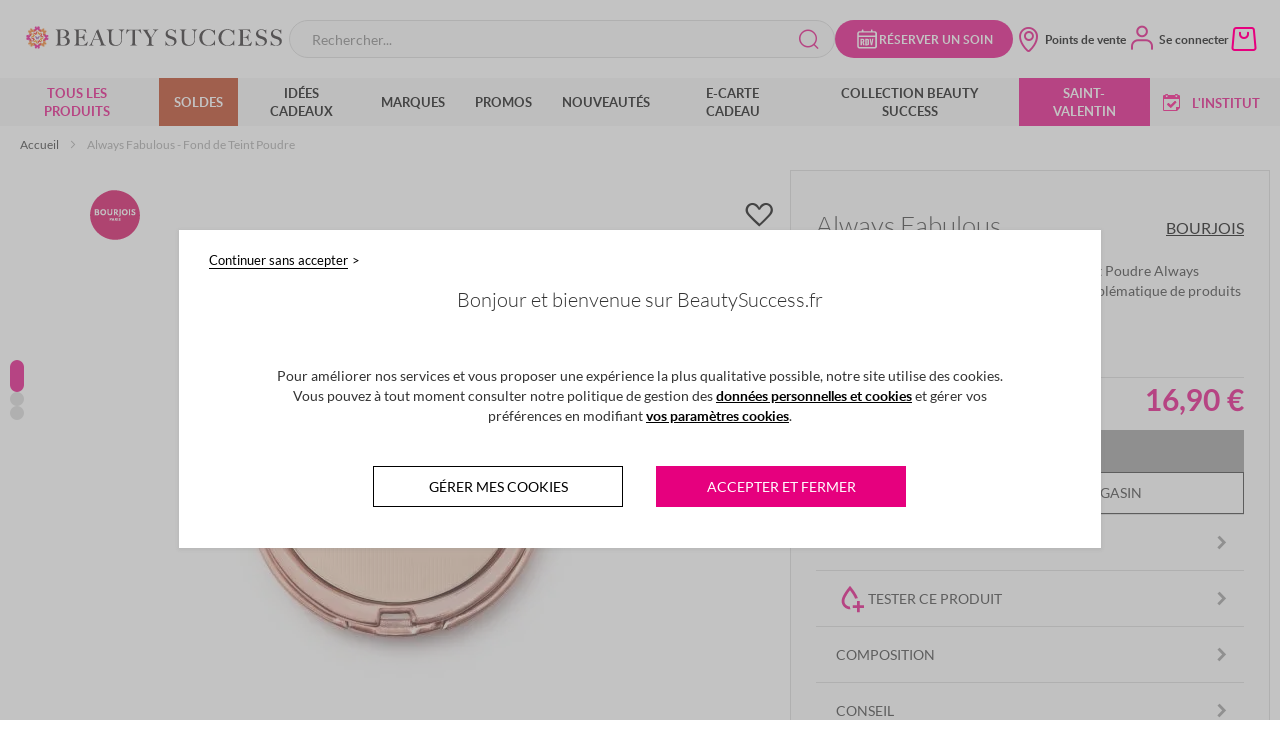

--- FILE ---
content_type: text/html; charset=UTF-8
request_url: https://www.beautysuccess.fr/maquillage-bourjois-always-fabulous-fond-de-teint-poudre-femme-c074524
body_size: 75429
content:
<!doctype html>
<html lang="fr">
    <head prefix="og: http://ogp.me/ns# fb: http://ogp.me/ns/fb# product: http://ogp.me/ns/product#">
        <script>
    var LOCALE = 'fr\u002DFR';
    var BASE_URL = 'https\u003A\u002F\u002Fwww.beautysuccess.fr\u002F';
    var require = {
        'baseUrl': 'https\u003A\u002F\u002Fwww.beautysuccess.fr\u002Fstatic\u002Fversion1765520921\u002Ffrontend\u002FBeautySuccess\u002FBSDesktop\u002Ffr_FR'
    };</script>        <meta charset="utf-8"/>
<meta name="title" content="Bourjois - Always Fabulous Fond de Teint Poudre  - Poudre | Beauty Success"/>
<meta name="description" content="Acheter dès maintenant Bourjois Always Fabulous Fond de Teint Poudre  | Paiement en 4x sans frais | Livraison gratuite dès 60€ d&#039;achat"/>
<meta name="robots" content="INDEX,FOLLOW"/>
<meta name="viewport" content="width=device-width, initial-scale=1, maximum-scale=1.0"/>
<meta name="format-detection" content="telephone=no"/>
<title>Bourjois - Always Fabulous Fond de Teint Poudre  - Poudre | Beauty Success</title>
<link  rel="stylesheet" type="text/css"  media="all" href="https://www.beautysuccess.fr/static/version1765520921/_cache/merged/7f1429b1aa0724488dbfd7ea02bc35a9.min.css" />
<link  rel="stylesheet" type="text/css"  media="screen and (min-width: 1024px)" href="https://www.beautysuccess.fr/static/version1765520921/frontend/BeautySuccess/BSDesktop/fr_FR/css/styles-l.min.css" />
<link  rel="stylesheet" type="text/css"  media="print" href="https://www.beautysuccess.fr/static/version1765520921/frontend/BeautySuccess/BSDesktop/fr_FR/css/print.min.css" />
<script  type="text/javascript"  src="https://www.beautysuccess.fr/static/version1765520921/_cache/merged/52a493cee22da4b657aa0dcf5201e2b5.min.js"></script>
<script  type="text/javascript"  defer="defer" src="https://www.beautysuccess.fr/static/version1765520921/_cache/merged/b9c7e9a54460263f55e1d0b5f0beca96.min.js"></script>
<script  type="text/javascript"  type="text/javascript" src="https://www.google.com/recaptcha/api.js"></script>
<script  type="text/javascript"  type="text/javascript" src="https://www.beautysuccess.fr/static/version1765520921/frontend/BeautySuccess/BSDesktop/fr_FR/BeautySuccess_BsReCaptcha/js/recaptcha.min.js"></script>
<link rel="preload" as="font" crossorigin="anonymous" href="https://www.beautysuccess.fr/static/version1765520921/frontend/BeautySuccess/BSDesktop/fr_FR/fonts/Blank-Theme-Icons/Blank-Theme-Icons.woff2" />
<link  rel="canonical" href="https://www.beautysuccess.fr/maquillage-bourjois-always-fabulous-fond-de-teint-poudre-femme-c074524" />
<link  rel="icon" type="image/x-icon" href="https://www.beautysuccess.fr/media/favicon/websites/1/favicon_1.ico" />
<link  rel="shortcut icon" type="image/x-icon" href="https://www.beautysuccess.fr/media/favicon/websites/1/favicon_1.ico" />
<meta name="p:domain_verify" content="3YrW0kSghyYmtXdMIESBOhaB5OiJFiil"/>                <script>
        require(['jquery','tarteaucitron'], function ($, tarteaucitron) {


            window.getWpCookie = function(name) {
                match = document.cookie.match(new RegExp(name + '=([^;]+)'));
                if (match) return decodeURIComponent(match[1].replace(/\+/g, ' ')) ;
            };

            window.dataLayer = window.dataLayer || [];
                                    var dlObjects = [{"google_tag_params":{"ecomm_pagetype":"product","ecomm_prodid":"116763","statut_user":"non_connecte"},"event":"dataLayerStatic"}];
            for (var i in dlObjects) {
                if (dlObjects[i].event === "dataLayerStatic") {
                    dlObjects[i].consent_data = {
                        'analytics_ga_consent': +tarteaucitron.rgpd.read('bsAnalytics-ga'),
                        'analytics_aventmedia_consent': +tarteaucitron.rgpd.read('bsAnalytics-aventmedia'),
                        'analytics_effinity_consent': +tarteaucitron.rgpd.read('bsAnalytics-effinity'),
                        'pub_marinsm_consent': +tarteaucitron.rgpd.read('bsPublicitaire-marinsm'),
                        'pub_bing_consent': +tarteaucitron.rgpd.read('bsPublicitaire-bing'),
                        'pub_effinity_consent': +tarteaucitron.rgpd.read('bsPublicitaire-effinity')
                    };
                }
                window.dataLayer.push(dlObjects[i]);
            }
                        var wpCookies = ['wp_customerId','wp_customerGroup'];
            wpCookies.map(function(cookieName) {
                var cookieValue = window.getWpCookie(cookieName);
                if (cookieValue) {
                    var dlObject = {};
                    dlObject[cookieName.replace('wp_', '')] = cookieValue;
                    window.dataLayer.push(dlObject);
                }
            });
        });
    </script>
            <script>
        require(['jquery','tarteaucitron'], function ($, tarteaucitron) {


            window.getWpCookie = function(name) {
                match = document.cookie.match(new RegExp(name + '=([^;]+)'));
                if (match) return decodeURIComponent(match[1].replace(/\+/g, ' ')) ;
            };

            window.dataLayer = window.dataLayer || [];
                                        window.dataLayer.push({ 'ecommerce': null });
                        var dlObjects = [{"google_tag_params":{"ecomm_pagetype":"product","ecomm_prodid":"C074524","ecomm_totalvalue":"16.90","ecomm_category":"Default Category \/ Tous les produits \/ Fond de TeintPoudre \/ Bourjois \/ ","id":"C074524","in_stock":true,"name":"Always Fabulous Fond de Teint Poudre "},"event":"viewItem","ecommerce":{"detail":{"products":[{"name":"Always Fabulous Fond de Teint Poudre ","id":"C074524","price":"16.90","brand":"Bourjois","category":"Default Category \/ Tous les produits \/ Fond de TeintPoudre \/ Bourjois \/ ","quantity":1,"variant":[{"custom-sku":"11530H1055","price":"16.90","label":"Always Fabulous Fond de Teint Poudre 100 Ivoire Rose","offer":"","stock":"Yes"},{"custom-sku":"11530H1A55","price":"16.90","label":"Always Fabulous Fond de Teint Poudre 125 Ivoire","offer":"","stock":"Yes"},{"custom-sku":"11530H2055","price":"16.90","label":"Always Fabulous Fond de Teint Poudre 210 Vanille","offer":"","stock":"Yes"},{"custom-sku":"11530H1555","price":"16.90","label":"Always Fabulous Fond de Teint Poudre 115 Ivoire Dor\u00e9","offer":"","stock":"Yes"},{"custom-sku":"11530H4A55","price":"16.90","label":"Always Fabulous Fond de Teint Poudre 425 Miel","offer":"","stock":"Yes"},{"custom-sku":"11530H3055","price":"16.90","label":"Always Fabulous Fond de Teint Poudre 300 Sable Ros\u00e9","offer":"","stock":"Yes"},{"custom-sku":"11530H3155","price":"16.90","label":"Always Fabulous Fond de Teint Poudre 310 Beige","offer":"","stock":"Yes"}]}],"actionField":{"list":""}}}}];
            for (var i in dlObjects) {
                if (dlObjects[i].event === "dataLayerStatic") {
                    dlObjects[i].consent_data = {
                        'analytics_ga_consent': +tarteaucitron.rgpd.read('bsAnalytics-ga'),
                        'analytics_aventmedia_consent': +tarteaucitron.rgpd.read('bsAnalytics-aventmedia'),
                        'analytics_effinity_consent': +tarteaucitron.rgpd.read('bsAnalytics-effinity'),
                        'pub_marinsm_consent': +tarteaucitron.rgpd.read('bsPublicitaire-marinsm'),
                        'pub_bing_consent': +tarteaucitron.rgpd.read('bsPublicitaire-bing'),
                        'pub_effinity_consent': +tarteaucitron.rgpd.read('bsPublicitaire-effinity')
                    };
                }
                window.dataLayer.push(dlObjects[i]);
            }
                        var wpCookies = ['wp_customerId','wp_customerGroup'];
            wpCookies.map(function(cookieName) {
                var cookieValue = window.getWpCookie(cookieName);
                if (cookieValue) {
                    var dlObject = {};
                    dlObject[cookieName.replace('wp_', '')] = cookieValue;
                    window.dataLayer.push(dlObject);
                }
            });
        });
    </script>

    <!-- Google Tag Manager -->
<script>(function(w,d,s,l,i){w[l]=w[l]||[];w[l].push({'gtm.start':
new Date().getTime(),event:'gtm.js'});var f=d.getElementsByTagName(s)[0],
j=d.createElement(s),dl=l!='dataLayer'?'&l='+l:'';j.async=true;j.src=
'https://www.googletagmanager.com/gtm.js?id='+i+dl;f.parentNode.insertBefore(j,f);
})(window,document,'script','dataLayer','GTM-MVZT6F4');</script>
<!-- End Google Tag Manager -->    <script type="text/x-magento-init">
        {
            "*": {
                "Magento_PageCache/js/form-key-provider": {
                    "isPaginationCacheEnabled":
                        0                }
            }
        }
    </script>
<script type="text/javascript">
    (function () { // polyfill pour IE9, 10, 11
        if (typeof window.CustomEvent === "function")
            return false;
        function CustomEvent(event, params) {
            params = params || { bubbles: false, cancelable: false, detail: undefined };
            var evt = document.createEvent( 'CustomEvent' );
            evt.initCustomEvent( event, params.bubbles, params.cancelable, params.detail );
            return evt;
        }
        CustomEvent.prototype = window.Event.prototype;
        window.CustomEvent = CustomEvent;
    })();
    var TarteaucitronIsLoaded = new CustomEvent('TarteaucitronIsLoaded');
    var infortisTheme = {}; infortisTheme.responsive = true; infortisTheme.maxBreak = 1280;
    /* jira@NEW-140 */
    (function() {
        if ("-ms-user-select" in document.documentElement.style && navigator.userAgent.match(/IEMobile/)) {
            var msViewportStyle = document.createElement("style");
            msViewportStyle.appendChild(
                document.createTextNode("@-ms-viewport{width:auto!important}")
            );
            document.getElementsByTagName("head")[0].appendChild(msViewportStyle);
        }
    })();
</script>

<script type="text/javascript">
    window.tarteaucitronConfig = {"baseUrl":"https:\/\/www.beautysuccess.fr\/static\/version1765520921\/frontend\/BeautySuccess\/BSDesktop\/fr_FR\/BeautySuccess_BsRgpd\/"};


    window.tarteaucitronVariables = {
        customSupportEmail: "e-commerce@beautysuccess.fr"    };

    var tarteaucitron;
    require(['tarteaucitron'], function(tarteaucitron) {
        tarteaucitron.init({
            "hashtag": "#RGPD", /* Ouverture automatique du panel avec le hashtag */
            "highPrivacy": true, /* désactiver le consentement implicite (en naviguant) ? */
            "orientation": "top", /* le bandeau doit être en haut (top) ou en bas (bottom) ? */
            "adblocker": false, /* Afficher un message si un adblocker est détecté */
            "showAlertSmall": false, /* afficher le petit bandeau en bas à droite ? */
            "cookieslist": true, /* Afficher la liste des cookies installés ? */
            "removeCredit": true, /* supprimer le lien vers la source ? */
            "isBloquant": true /* Force l'utilisateur à accepter ou refuser les cookies */
        });

        (tarteaucitron.job = tarteaucitron.job || []).push('bsAnalytics');
        (tarteaucitron.job = tarteaucitron.job || []).push('bsFonctionnel');
        (tarteaucitron.job = tarteaucitron.job || []).push('bsPublicitaire');
        (tarteaucitron.job = tarteaucitron.job || []).push('bsSocial');

                    (tarteaucitron.user.facebookpixelId = '1482487478436422');
            (tarteaucitron.job = tarteaucitron.job || []).push('facebookpixel');
        
        window.tarteaucitron = tarteaucitron;
    });
</script>
<script>
    require(['jquery', 'tarteaucitron'], function(jQuery, tarteaucitron) {
        jQuery(document).ready(function(){
            jQuery('#arrow, #more_info').on('click', function() {
                if (jQuery('.block-rgpd-content-bot').css('display') == 'none' ) {
                    jQuery('.block-rgpd-content-bot').css('display', 'block');
                    jQuery('#arrow').removeClass('arrow fa fa-angle-down');
                    jQuery('#arrow').addClass('arrow fa fa-angle-up');
                } else {
                    jQuery('.block-rgpd-content-bot').css('display', 'none');
                    jQuery('#arrow').removeClass('arrow fa fa-angle-up');
                    jQuery('#arrow').addClass('arrow fa fa-angle-down');
                }
            });
        });
    });
</script>
<!-- Facebook Pixel Code -->
<script>
    require(['tarteaucitron'], function (tarteaucitron) {
        if(tarteaucitron.rgpd.read('facebookpixel') === "!ecAnalytics-ga=true!ecPublicitaire-doubleclick=true") {
            !function(f,b,e,v,n,t,s){if(f.fbq)return;n=f.fbq=function(){n.callMethod?
                n.callMethod.apply(n,arguments):n.queue.push(arguments)};if(!f._fbq)f._fbq=n;
                n.push=n;n.loaded=!0;n.version='2.0';n.queue=[];t=b.createElement(e);t.async=!0;
                t.src=v;s=b.getElementsByTagName(e)[0];s.parentNode.insertBefore(t,s)}(window,
                document,'script','//connect.facebook.net/en_US/fbevents.js');

            fbq('init', '1482487478436422');
            fbq('track', "PageView");

            document.addEventListener("DOMContentLoaded", function(event) {
                document.querySelectorAll('li > a[data-fbpixel="Boutonboncadeauheader"]').forEach(function(item) {
                    item.addEventListener('click', function() {
                        fbq('track', 'Boutonboncadeauheader');
                    });
                });
            });

        }
    });
</script>
<!-- End Facebook Pixel Code -->

	

    <!-- Begin Facebook ViewContent Pixel -->
    <script type="text/javascript">
        require(['tarteaucitron'], function (tarteaucitron) {
            if (tarteaucitron.rgpd.read('bsPublicitaire-facebook') && typeof fbq !== 'undefined') {
        	    fbq('track', 'ViewContent', {"content_type":"product","content_ids":["C074524"],"value":16.9,"currency":"EUR","content_name":"Always Fabulous Fond de Teint Poudre "});
        	}
        });
    </script>
    <!-- End Facebook ViewContent Pixel --><!-- Facebook Tag IOS 14 -->
<meta name="facebook-domain-verification" content="p9wpq4imza1cus81qc1es4w39j90sz" />
<!-- End Facebook Tag IOS 14 -->
<link rel="preconnect" href="https://googletagmanager.com"/>

<meta property="og:image" content="https://www.beautysuccess.fr/static/version1765520921/frontend/BeautySuccess/BSDesktop/fr_FR/images/logo_tagline.png" />


<script type="application/ld+json">
    {"@context":"https:\/\/schema.org\/","@type":"Product","name":"Always&#x20;Fabulous&#x20;Fond&#x20;de&#x20;Teint&#x20;Poudre&#x20;","image":"https:\/\/www.beautysuccess.fr\/media\/catalog\/product\/cache\/4fea07e277c82ab4be7d759dcf561c32\/c\/0\/c074524-bourjois-always-fabulous-visuel_1.webp","description":"Soyez&#x20;toujours&#x20;fabuleuse&#x20;avec&#x20;le&#x20;Fond&#x20;de&#x20;Teint&#x20;Poudre&#x20;Always&#x20;Fabulous&#x20;de&#x20;Bourjois,&#x20;la&#x20;marque&#x20;fran&#xE7;aise&#x20;embl&#xE9;matique&#x20;de&#x20;produits&#x20;cosm&#xE9;tiques&#x20;et&#x20;de&#x20;parfums.&#x2022;&#x20;Cette&#x20;poudre&#x20;2-en-1&#x20;incontournable&#x20;cr&#xE9;e&#x20;un&#x20;fini&#x20;mat&#x20;effet&#x20;seconde&#x20;peau&#x20;tellement&#x20;l&#xE9;ger&#x20;que&#x20;vous&#x20;oublierez&#x20;m&#xEA;me&#x20;que&#x20;vous&#x20;la&#x20;portez&#x20;et&#x20;associe&#x20;la&#x20;couvrance&#x20;longue&#x20;tenue&#x20;d&#x27;un&#x20;fond&#x20;de&#x20;teint&#x20;liquide&#x20;au&#x20;pouvoir&#x20;matifiant&#x20;d&#x27;une&#x20;poudre.&#x2022;&#x20;La&#x20;formule&#x20;de&#x20;ce&#x20;fond&#x20;de&#x20;teint&#x20;poudre&#x20;tient&#x20;toute&#x20;la&#x20;journ&#xE9;e&#x20;et&#x20;est&#x20;enrichie&#x20;en&#x20;acide&#x20;hyaluronique&#x20;pour&#x20;une&#x20;hydratation&#x20;suppl&#xE9;mentaire,&#x20;en&#x20;lipochromane&#x20;pour&#x20;ses&#x20;propri&#xE9;t&#xE9;s&#x20;anti-pollution&#x20;et&#x20;en&#x20;SPF&#xA0;20&#x20;pour&#x20;la&#x20;protection&#xA0;UV.&#x2022;&#x20;Disponible&#x20;en&#x20;8&#x20;teintes,&#x20;cette&#x20;poudre&#x20;n&#x27;ass&#xE8;che&#x20;pas&#x20;la&#x20;peau,&#x20;ne&#x20;file&#x20;pas&#x20;entre&#x20;les&#x20;ridules&#x20;et&#x20;offre&#x20;un&#x20;magnifique&#x20;effet&#x20;flout&#xE9;&#x20;et&#x20;perfecteur&#x20;qui&#x20;camoufle&#x20;les&#x20;imperfections&#x20;et&#x20;contr&#xF4;le&#x20;la&#x20;brillance.&#x2022;&#x20;Facile&#x20;&#xE0;&#x20;appliquer,&#x20;le&#x20;Fond&#x20;de&#x20;Teint&#x20;Poudre&#x20;Always&#x20;Fabulous&#x20;se&#x20;pr&#xE9;sente&#x20;dans&#x20;un&#x20;sublime&#x20;&#xE9;crin&#x20;en&#x20;or&#x20;rose&#x20;avec&#x20;miroir&#x20;int&#xE9;gr&#xE9;,&#x20;donc&#x20;id&#xE9;al&#x20;&#xE0;&#x20;glisser&#x20;dans&#x20;votre&#x20;sac&#x20;&#xE0;&#x20;main,&#x20;et&#x20;avec&#x20;un&#x20;applicateur&#x20;&#xE9;ponge&#x20;polyvalent&#x20;qui&#x20;permet&#x20;d&#x27;appliquer&#x20;le&#x20;fond&#x20;de&#x20;teint&#x20;et&#x20;de&#x20;faire&#x20;des&#x20;retouches&#x20;&#xE0;&#x20;tout&#x20;moment&#x20;de&#x20;la&#x20;journ&#xE9;e.&#x2022;&#x20;La&#x20;couvrance&#x20;magnifique&#x20;de&#x20;ce&#x20;fond&#x20;de&#x20;teint&#x20;Bourjois&#x20;est&#x20;facilement&#x20;modulable&#x20;&#x28;moyenne&#x20;&#xE0;&#x20;haute&#x29;,&#x20;pour&#x20;vous&#x20;accompagner&#x20;du&#x20;matin&#x20;jusqu&#x27;au&#x20;soir.","brand":{"@type":"Thing","name":"115"},"sku":"C074524","offers":{"@type":"AggregateOffer","priceCurrency":"EUR","url":"https:\/\/www.beautysuccess.fr\/maquillage-bourjois-always-fabulous-fond-de-teint-poudre-femme-c074524","availability":"https:\/\/schema.org\/InStock","lowPrice":"16,90","highPrice":"16,90","itemCondition":"https:\/\/schema.org\/NewCondition","seller":{"@type":"Organization","name":"Beauty Success"},"offers":[{"@type":"Offer","sku":"11530H1055","availability":"https:\/\/schema.org\/InStock","price":"16,90"},{"@type":"Offer","sku":"11530H1A55","availability":"https:\/\/schema.org\/InStock","price":"16,90"},{"@type":"Offer","sku":"11530H2055","availability":"https:\/\/schema.org\/InStock","price":"16,90"},{"@type":"Offer","sku":"11530H1555","availability":"https:\/\/schema.org\/InStock","price":"16,90"},{"@type":"Offer","sku":"11530H4A55","availability":"https:\/\/schema.org\/InStock","price":"16,90"},{"@type":"Offer","sku":"11530H3055","availability":"https:\/\/schema.org\/InStock","price":"16,90"},{"@type":"Offer","sku":"11530H3155","availability":"https:\/\/schema.org\/InStock","price":"16,90"}]},"review":[]}</script>
<!--  twitter product cards-->
<meta name="twitter:card" content="product" />
<meta name="twitter:domain" content="https://www.beautysuccess.fr/" />
<meta name="twitter:site" content="" />
<meta name="twitter:creator" content="" />
<meta name="twitter:title" content="Always Fabulous Fond de Teint Poudre " />
<meta name="twitter:description" content="Soyez toujours fabuleuse avec le Fond de Teint Poudre Always Fabulous de Bourjois, la marque française emblématique de produits cosmétiques et de parfums.• Cette poudre 2-en-1 incontournable crée un fini mat effet seconde peau tellement léger que vous oublierez même que vous la portez et associe la couvrance longue tenue d&#039;un fond de teint liquide au pouvoir matifiant d&#039;une poudre.• La formule de ce fond de teint poudre tient toute la journée et est enrichie en acide hyaluronique pour une hydratation supplémentaire, en lipochromane pour ses propriétés anti-pollution et en SPF 20 pour la protection UV.• Disponible en 8 teintes, cette poudre n&#039;assèche pas la peau, ne file pas entre les ridules et offre un magnifique effet flouté et perfecteur qui camoufle les imperfections et contrôle la brillance.• Facile à appliquer, le Fond de Teint Poudre Always Fabulous se présente dans un sublime écrin en or rose avec miroir intégré, donc idéal à glisser dans votre sac à main, et avec un applicateur éponge polyvalent qui permet d&#039;appliquer le fond de teint et de faire des retouches à tout moment de la journée.• La couvrance magnifique de ce fond de teint Bourjois est facilement modulable (moyenne à haute), pour vous accompagner du matin jusqu&#039;au soir." />
<meta name="twitter:image" content="https://www.beautysuccess.fr/media/catalog/product/cache/4fea07e277c82ab4be7d759dcf561c32/c/0/c074524-bourjois-always-fabulous-visuel_1.webp" />
<meta name="twitter:data1" content="EUR16.90" />
<meta name="twitter:label1" content="PRICE" />
<meta name="twitter:data2" content="FR" />
<meta name="twitter:label2" content="LOCATION" />
<!--  twitter product cards-->
<!--  facebook open graph -->
<meta property="og:site_name" content="" />
<meta property="og:type" content="og:product" />
<meta property="og:title" content="Always&#x20;Fabulous&#x20;Fond&#x20;de&#x20;Teint&#x20;Poudre&#x20;" />
<meta property="og:image" content="https://www.beautysuccess.fr/media/catalog/product/cache/4fea07e277c82ab4be7d759dcf561c32/c/0/c074524-bourjois-always-fabulous-visuel_1.webp" />
<meta property="og:description" content="Soyez&#x20;toujours&#x20;fabuleuse&#x20;avec&#x20;le&#x20;Fond&#x20;de&#x20;Teint&#x20;Poudre&#x20;Always&#x20;Fabulous&#x20;de&#x20;Bourjois,&#x20;la&#x20;marque&#x20;fran&#xE7;aise&#x20;embl&#xE9;matique&#x20;de&#x20;produits&#x20;cosm&#xE9;tiques&#x20;et&#x20;de&#x20;parfums.&#x2022;&#x20;Cette&#x20;poudre&#x20;2-en-1&#x20;incontournable&#x20;cr&#xE9;e&#x20;un&#x20;fini&#x20;mat&#x20;effet&#x20;seconde&#x20;peau&#x20;tellement&#x20;l&#xE9;ger&#x20;que&#x20;vous&#x20;oublierez&#x20;m&#xEA;me&#x20;que&#x20;vous&#x20;la&#x20;portez&#x20;et&#x20;associe&#x20;la&#x20;couvrance&#x20;longue&#x20;tenue&#x20;d&amp;&#x23;039&#x3B;un&#x20;fond&#x20;de&#x20;teint&#x20;liquide&#x20;au&#x20;pouvoir&#x20;matifiant&#x20;d&amp;&#x23;039&#x3B;une&#x20;poudre.&#x2022;&#x20;La&#x20;formule&#x20;de&#x20;ce&#x20;fond&#x20;de&#x20;teint&#x20;poudre&#x20;tient&#x20;toute&#x20;la&#x20;journ&#xE9;e&#x20;et&#x20;est&#x20;enrichie&#x20;en&#x20;acide&#x20;hyaluronique&#x20;pour&#x20;une&#x20;hydratation&#x20;suppl&#xE9;mentaire,&#x20;en&#x20;lipochromane&#x20;pour&#x20;ses&#x20;propri&#xE9;t&#xE9;s&#x20;anti-pollution&#x20;et&#x20;en&#x20;SPF&#xA0;20&#x20;pour&#x20;la&#x20;protection&#xA0;UV.&#x2022;&#x20;Disponible&#x20;en&#x20;8&#x20;teintes,&#x20;cette&#x20;poudre&#x20;n&amp;&#x23;039&#x3B;ass&#xE8;che&#x20;pas&#x20;la&#x20;peau,&#x20;ne&#x20;file&#x20;pas&#x20;entre&#x20;les&#x20;ridules&#x20;et&#x20;offre&#x20;un&#x20;magnifique&#x20;effet&#x20;flout&#xE9;&#x20;et&#x20;perfecteur&#x20;qui&#x20;camoufle&#x20;les&#x20;imperfections&#x20;et&#x20;contr&#xF4;le&#x20;la&#x20;brillance.&#x2022;&#x20;Facile&#x20;&#xE0;&#x20;appliquer,&#x20;le&#x20;Fond&#x20;de&#x20;Teint&#x20;Poudre&#x20;Always&#x20;Fabulous&#x20;se&#x20;pr&#xE9;sente&#x20;dans&#x20;un&#x20;sublime&#x20;&#xE9;crin&#x20;en&#x20;or&#x20;rose&#x20;avec&#x20;miroir&#x20;int&#xE9;gr&#xE9;,&#x20;donc&#x20;id&#xE9;al&#x20;&#xE0;&#x20;glisser&#x20;dans&#x20;votre&#x20;sac&#x20;&#xE0;&#x20;main,&#x20;et&#x20;avec&#x20;un&#x20;applicateur&#x20;&#xE9;ponge&#x20;polyvalent&#x20;qui&#x20;permet&#x20;d&amp;&#x23;039&#x3B;appliquer&#x20;le&#x20;fond&#x20;de&#x20;teint&#x20;et&#x20;de&#x20;faire&#x20;des&#x20;retouches&#x20;&#xE0;&#x20;tout&#x20;moment&#x20;de&#x20;la&#x20;journ&#xE9;e.&#x2022;&#x20;La&#x20;couvrance&#x20;magnifique&#x20;de&#x20;ce&#x20;fond&#x20;de&#x20;teint&#x20;Bourjois&#x20;est&#x20;facilement&#x20;modulable&#x20;&#x28;moyenne&#x20;&#xE0;&#x20;haute&#x29;,&#x20;pour&#x20;vous&#x20;accompagner&#x20;du&#x20;matin&#x20;jusqu&amp;&#x23;039&#x3B;au&#x20;soir." />
<meta property="og:url" content="https://www.beautysuccess.fr/maquillage-bourjois-always-fabulous-fond-de-teint-poudre-femme-c074524" />
<meta property="product:price:amount" content="16.90" />
<meta property="product:price:currency" content="EUR" />
<meta property="product:availability" content="instock" />
<!--  facebook open graph -->
<!-- rich pins -->
<meta name="pinterest-rich-pin" content="enabled" />
<!-- rich pins -->
    </head>
    <body data-container="body"
          data-mage-init='{"loaderAjax": {}, "loader": { "icon": "https://www.beautysuccess.fr/static/version1765520921/frontend/BeautySuccess/BSDesktop/fr_FR/images/loader-2.gif"}}'
        id="html-body" class="page-product-configurable product-page bourjois catalog-product-view product-maquillage-bourjois-always-fabulous-fond-de-teint-poudre-femme-c074524 page-layout-1column">
        <!-- Google Tag Manager (noscript) -->
<noscript><iframe src="https://www.googletagmanager.com/ns.html?id=GTM-MVZT6F4"
height="0" width="0" style="display:none;visibility:hidden"></iframe></noscript>
<!-- End Google Tag Manager (noscript) --><div data-role="cadence-fbpixel-fpc" style="display:none;">

</div>
<script type="text/x-magento-init">
    {"[data-role='cadence-fbpixel-fpc']": {"Magento_Ui/js/core/app": {"components":{"cadenceFbpixelFpc":{"component":"Cadence_Fbpixel\/js\/view\/cadence-fbpixel-fpc"}}}}}
</script>


<div
            class="ambanners ambanner-10"
        data-position="10"
        data-bannerid=""
        data-role="amasty-banner-container"
></div>

<script type="text/x-magento-init">
    {
        "*": {
            "mage/cookies": {
                "expires": null,
                "path": "\u002F",
                "domain": ".www.beautysuccess.fr",
                "secure": true,
                "lifetime": "604800"
            }
        }
    }
</script>
    <noscript>
        <div class="message global noscript">
            <div class="content">
                <p>
                    <strong>Javascript est désactivé dans votre navigateur.</strong>
                    <span>
                        Pour une meilleure expérience sur notre site, assurez-vous d’activer JavaScript dans votre navigateur.                    </span>
                </p>
            </div>
        </div>
    </noscript>

<script>
    window.cookiesConfig = window.cookiesConfig || {};
    window.cookiesConfig.secure = true;
</script><script>    require.config({
        map: {
            '*': {
                wysiwygAdapter: 'mage/adminhtml/wysiwyg/tiny_mce/tinymceAdapter'
            }
        }
    });</script>
<div class="page-wrapper"><header id="stickyHeader" class="page-header"><div class="panel wrapper"><div class="panel header"><a class="action skip contentarea"
   href="#contentarea">
    <span>
        Allez au contenu    </span>
</a>
</div></div><div class="header content"><div class="logo-wrapper">
<span data-action="toggle-nav" class="action nav-toggle"><i class="lni lni-menu-hamburger-1"></i></span>


<a
    class="logo"
    href="https://www.beautysuccess.fr/"
    title="Beauty&#x20;Success"
    aria-label="store logo">
    <img src="https://www.beautysuccess.fr/static/version1765520921/frontend/BeautySuccess/BSDesktop/fr_FR/images/logo_noflag.svg"
         title="Beauty&#x20;Success"
         alt="Beauty&#x20;Success"
         width="269"         height="35"    />
</a>
</div><style>
/* TICKET #9139 */
.cms-magasins-lyon .container-multistore > .row {display: flex; flex-direction: column;}
.cms-magasins-lyon .multiple-store {order: 1;}
.cms-magasins-lyon .multiple-store:last-child {order: 0;}
/* TICKET #9139 */


/* TICKET #8864  */
.content-bar-fidelity>.bs_button {z-index:0!important;}
.nav-categ-block button {z-index:1!important;}
.sub-menuaccount-nav {z-index:1!important;}



/* TICKET #8774 POUR CACHER LE BOUTON D ANNULATION DES RDV INSTITUT */
/* .customer-account-appointments .cartoucheRdv-recapInfo .schedule-deletion {display: none}   */
/* TICKET #8774 POUR CACHER LE BOUTON D ANNULATION DES RDV INSTITUT */
   
    .bs_slider_products .title {margin-bottom: 30px;}
    .product-item:not(.quickcart-product-item) .product-item-info .product-item-details .bottom-details .product-item-inner .product-item-actions button {z-index:99999!important}
    .product-item:not(.quickcart-product-item) .product-item-info .product-item-details .top-details .product-item-name a:after {z-index:0} 


    /* tag hp chanel */
.cms-home .hashtags-content .hashtags {color:#000;}

    /* MENU CUSTOM */

/* pushmenu txt */
.navigationMenu .pushmenu-item_html .pushmenu-txt a { text-align:left; text-transform:uppercase; padding: 8px 0 8px 20px;}
.navigationMenu .pushmenu-item_html .pushmenu-txt a.txt { text-align:left; text-transform:none; padding: 8px 0 8px 40px; font-size:12px;}


*/ tous les produits */ #category-node-4 > a span{color:#e6007e;}

   /* fete des peres */
    .navigationMenu .level0#category-node-894>a { background-color:#e6007e; color:#FFF; }
    .navigationMenu .categorie-and-blocCMS.blocCMS-2columns .submenu li#category-node-880.level1 a span{color: #e6007e;}

    /* menu black friday */
    .navigationMenu .level0#category-node-776>a { background-color:#000; color:#FFF; }


    /* menu calendrier de l avent*/


    /* menu noel*/
    .navigationMenu .level0#category-node-785>a { background-color:#b38525; color:#FFF; }

    /* menu St Valentin*/
    .navigationMenu .level0#category-node-827>a { background-color:#e6007e; color:#FFF; }

    /* menu idees kdo */
    .navigationMenu .level0.menu-all-products .submenu li#category-node-95.level1>a span{ color: #c50037; }
   /* .navigationMenu .level0.menu-all-products .submenu li#category-node-1312.level3>a span{ color: #e6007e; } */
    
    /* Fete des meres */
    .navigationMenu .level0#category-node-872>a { background-color:#e6007e; color:#FFF; }
    .navigationMenu .categorie-and-blocCMS.blocCMS-2columns .submenu li#category-node-880.level1 a span{color: #e6007e;}
/* menus -25 coffrets */
    .navigationMenu .level0.menu-all-products .submenu li#category-node-1561.level2>a span{ color: #e6007e; }
    .navigationMenu .level0.menu-all-products .submenu li#category-node-1380.level2>a span{ color: #e6007e; }
    .navigationMenu .level0.menu-all-products .submenu li#category-node-1381.level2>a span{ color: #e6007e; }
    .navigationMenu .level0.menu-all-products .submenu li#category-node-1166.level2>a span{ color: #e6007e; }
    .navigationMenu .level0.menu-all-products .submenu li#category-node-1382.level2>a span{ color: #e6007e; }
    .navigationMenu .level0.menu-all-products .submenu li#category-node-248.level2>a span{ color: #e6007e; }

/* menus soldes */
    .navigationMenu .level0#category-node-719>a { background-color:#ba3613; color:#FFF; }
    .navigationMenu .level0.menu-all-products .submenu li#category-node-1349.level2>a span{ color: #e6007e; }
    .navigationMenu .level0.menu-all-products .submenu li#category-node-1350.level2>a span{ color: #e6007e; }
    .navigationMenu .level0.menu-all-products .submenu li#category-node-1351.level2>a span{ color: #e6007e; }
    .navigationMenu .level0.menu-all-products .submenu li#category-node-1352.level2>a span{ color: #e6007e; }
    .navigationMenu .level0.menu-all-products .submenu li#category-node-1353.level2>a span{ color: #e6007e; }

/* menu soin visage */
 .navigationMenu .level0.menu-all-products .submenu li#category-node-1472.level2>a span{ color: #e6007e; }

/* parapharmacie */
    .navigationMenu .level0.menu-all-products .submenu li#category-node-1091.level1>a span{ color: #6dc6b5; }
    .navigationMenu .categorie-and-blocCMS.blocCMS-2columns .submenu li#category-node-697.level1 a span{ color:#e6007e; }

/* parfum iconiques */ .navigationMenu .level0.menu-all-products .submenu li#category-node-712.level2>a span{ color: #e6007e; }

/* idees cadeaux green */    .navigationMenu .level0.menu-all-products .submenu li#category-node-261.level3>a span{ color: #849e85; }

*/ coffrets saint valentin */ .navigationMenu .level0.menu-all-products .submenu li#category-node-294.level2>a span { color: #e6007e; }

/* parfum green */    .navigationMenu .level0.menu-all-products .submenu li#category-node-739.level2>a span { color: #849e85; }
/* soin green */     .navigationMenu .level0.menu-all-products .submenu li#category-node-740.level2>a span { color: #849e85; }
/* corps green */     .navigationMenu .level0.menu-all-products .submenu li#category-node-741.level2>a span { color: #849e85; }
/* maquillage green */     .navigationMenu .level0.menu-all-products .submenu li#category-node-742.level2>a span { color: #849e85; }
/*accessoires green */     .navigationMenu .level0.menu-all-products .submenu li#category-node-743.level2>a span { color: #849e85; }

    /* Anniversaire menu 0 */
    .navigationMenu .level0#category-node-1521>a { background-color:#e6007e; color:#FFF; }

    /* Calendriers menu 0
    .navigationMenu .level0#category-node-1318>a { background-color:#e6007e; color:#FFF; } */

/* calendriers de l'Avent */    .navigationMenu .level0.menu-all-products .submenu li#category-node-1161.level3>a span { color:#e6007e; }
/* parfum coffrets noel */    .navigationMenu .level0.menu-all-products .submenu li#category-node-1164.level2>a span { color:#c50037; }
/* soin coffrets noel */    .navigationMenu .level0.menu-all-products .submenu li#category-node-88.level2>a span { color:#c50037; }
/* corps coffrets noel    .navigationMenu .level0.menu-all-products .submenu li#category-node-1166.level2>a span { color:#c50037; } */ 
/* idees cadeaux coffrets noel */    .navigationMenu .level0.menu-all-products .submenu li#category-node-1163.level2>a span { color:#c50037; }
/* maquillage saint valentin */    .navigationMenu .level0.menu-all-products .submenu li#category-node-166.level2>a span { color:#c50037; }

/* fin menu custom */

/* custom marques */ 

    /* categorie rituals soin visage */
    .categorypath-marques-rituals .secondary-navigation .nav-2 { display: none!important; }

    /* categorie dior */
    .categorypath-marques-dior .secondary-navigation .nav-9 { display: none!important; }

    /* categorie chanel */
    .categorypath-marques-chanel .secondary-navigation .nav-6 { display: none!important; }
    .categorypath-marques-chanel .secondary-navigation .nav-7 { display: none!important; } 

*/ bandeau Guerlain logo */
.guerlain .header-brand-premium-bandeau, .category-guerlain .header-brand-premium-bandeau { text-align:center; }
.guerlain.catalog-product-view .header-brand-premium-bandeau { margin-bottom:30px; }

    /* bandeau Chanel */
    .category-chanel .header-brand-premium-bandeau, .chanel .header-brand-premium-bandeau { border-top: 8px solid #000; background-color:#FFF; height:100px; text-align:center; }
    .category-chanel .header-brand-premium-bandeau img, .chanel .header-brand-premium-bandeau img { margin:auto; padding:20px 0; }
    .chanel .product-reviews-summary.short{display:none;}

/* fin custom marques */


    #category-node-5 ul.submenu.level0{
        max-height: 390px;
        min-height: 390px;
    }



/* Home custom slider */
.bs_slider_productsChanel .bs-price-box{color:#000;}
.bs_slider_productsChanel .product-reviews-summary-bloc{display:none;}
.bs_slider_productsChanel .product-item{padding-bottom: 25px!important;}



@media (min-width: 1201px) {
    li#category-node-34 > ul.submenu.level1 {
    max-height: 510px!important;
    min-height: 510px!important;
    }

    .navigationMenu .level0.menu-all-products>.submenu {
    min-height: 513px;
    }
}

@media (max-width: 1200px) {
    li#category-node-34 > ul.submenu.level1 {
    max-height: 550px!important;
    min-height: 550px!important;
    }

    .navigationMenu .level0.menu-all-products>.submenu {
    min-height: 553px;
    }
}

@media screen and (max-width: 1200px) {
.carecheckout-reservation-login .block-customerbs-pairing h2.block-title:after{
    margin-top: 30px;
}
}

#block-customerbs-btn-section.bs_displayNone + #block-customerbs-pairingForm h2:before,
#block-customerbs-btn-section.bs_displayNone + #block-customerbs-pairingForm h2:after,
#block-customerbs-btn-section.bs_displayNone + #block-customerbs-pairingForm .actions-toolbar:before{content:none}

</style>
<div class="block block-search">
    <div class="block block-title"><strong>Rechercher</strong></div>
    <div class="block block-content">
        <form class="form minisearch" id="minisearch-form-top-search" action="https://www.beautysuccess.fr/catalogsearch/result/" method="get">
            <div class="field search">
                <label class="label" for="minisearch-input-top-search" data-role="minisearch-label">
                    <span>Rechercher</span>
                </label>
                <div class="control">
                    <input
                            id="minisearch-input-top-search"
                           type="text"
                           name="q"
                           value=""
                           placeholder="Rechercher..."
                           class="input-text"
                           maxlength="128"
                           role="combobox"
                           aria-haspopup="false"
                           aria-autocomplete="both"
                           autocomplete="off"
                           data-block="autocomplete-form"
                           data-mage-init="&#x7B;&quot;quickSearch&quot;&#x3A;&#x7B;&quot;formSelector&quot;&#x3A;&quot;&#x23;minisearch-form-top-search&quot;,&quot;url&quot;&#x3A;&quot;https&#x3A;&#x5C;&#x2F;&#x5C;&#x2F;www.beautysuccess.fr&#x5C;&#x2F;search&#x5C;&#x2F;ajax&#x5C;&#x2F;suggest&#x5C;&#x2F;&quot;,&quot;destinationSelector&quot;&#x3A;&quot;&#x23;minisearch-autocomplete-top-search&quot;,&quot;templates&quot;&#x3A;&#x7B;&quot;term&quot;&#x3A;&#x7B;&quot;title&quot;&#x3A;&quot;Recherches&#x20;populaires&quot;,&quot;template&quot;&#x3A;&quot;Smile_ElasticsuiteCore&#x5C;&#x2F;autocomplete&#x5C;&#x2F;term&quot;&#x7D;,&quot;product&quot;&#x3A;&#x7B;&quot;title&quot;&#x3A;&quot;Article&#x28;s&#x29;&quot;,&quot;template&quot;&#x3A;&quot;BeautySuccess_BsSearch&#x5C;&#x2F;autocomplete&#x5C;&#x2F;product&quot;&#x7D;,&quot;category&quot;&#x3A;&#x7B;&quot;title&quot;&#x3A;&quot;Cat&#x5C;u00e9gories&quot;,&quot;template&quot;&#x3A;&quot;Smile_ElasticsuiteCatalog&#x5C;&#x2F;autocomplete&#x5C;&#x2F;category&quot;&#x7D;,&quot;product_attribute&quot;&#x3A;&#x7B;&quot;title&quot;&#x3A;&quot;Attributs&quot;,&quot;template&quot;&#x3A;&quot;Smile_ElasticsuiteCatalog&#x5C;&#x2F;autocomplete&#x5C;&#x2F;product-attribute&quot;,&quot;titleRenderer&quot;&#x3A;&quot;Smile_ElasticsuiteCatalog&#x5C;&#x2F;js&#x5C;&#x2F;autocomplete&#x5C;&#x2F;product-attribute&quot;&#x7D;,&quot;brand&quot;&#x3A;&#x7B;&quot;title&quot;&#x3A;&quot;Marque&#x28;s&#x29;&quot;,&quot;template&quot;&#x3A;&quot;BeautySuccess_BsSearch&#x5C;&#x2F;autocomplete&#x5C;&#x2F;brand&quot;&#x7D;,&quot;stockist&quot;&#x3A;&#x7B;&quot;title&quot;&#x3A;&quot;Parfumeries&#x20;et&#x20;Instituts&quot;,&quot;template&quot;&#x3A;&quot;BeautySuccess_BsSearch&#x5C;&#x2F;autocomplete&#x5C;&#x2F;stockist&quot;&#x7D;&#x7D;,&quot;priceFormat&quot;&#x3A;&#x7B;&quot;pattern&quot;&#x3A;&quot;&#x25;s&#x5C;u00a0&#x5C;u20ac&quot;,&quot;precision&quot;&#x3A;2,&quot;requiredPrecision&quot;&#x3A;2,&quot;decimalSymbol&quot;&#x3A;&quot;,&quot;,&quot;groupSymbol&quot;&#x3A;&quot;&#x5C;u202f&quot;,&quot;groupLength&quot;&#x3A;3,&quot;integerRequired&quot;&#x3A;false&#x7D;&#x7D;&#x7D;"
                    />
                    <div id="minisearch-autocomplete-top-search" class="search-autocomplete"></div>
                                    </div>
            </div>
            <div class="actions">
                <button type="submit" title="Rechercher" class="action search">
                    <i class="lni lni-search-1"></i>
                    <span>Rechercher</span>
                </button>
            </div>
        </form>
    </div>
</div>

<a class="appointment-button" href="https://www.beautysuccess.fr/rendez-vous-en-institut/" title="R&#xE9;server&#x20;un&#x20;soin">
  <div>
    <svg width="24" height="24" viewBox="0 0 24 24" fill="none" xmlns="http://www.w3.org/2000/svg">
        <path d="M19.2998 21.6H4.6998C3.3998 21.6 2.2998 20.6 2.2998 19.4V6.4C2.2998 5.2 3.3998 4.2 4.6998 4.2H6.79981V3.2C6.79981 2.8 7.09981 2.4 7.59981 2.4C8.09981 2.4 8.39981 2.7 8.39981 3.2V4.2H15.8998V3.2C15.8998 2.8 16.1998 2.4 16.6998 2.4C17.1998 2.4 17.4998 2.7 17.4998 3.2V4.2H19.5998C20.8998 4.2 21.9998 5.2 21.9998 6.4V19.4C21.9998 20.6 20.8998 21.6 19.5998 21.6H19.2998ZM3.7998 10.1V19.3C3.7998 19.7 4.1998 20.1 4.6998 20.1H19.2998C19.7998 20.1 20.1998 19.8 20.1998 19.3V10.1H3.7998ZM3.7998 8.6H20.2998V6.4C20.2998 6 19.8998 5.6 19.3998 5.6H4.6998C4.1998 5.6 3.7998 5.9 3.7998 6.4V8.6Z" />
        <path d="M5.5 18.3V11.8H7.3C7.7 11.8 8.1 11.8 8.4 11.9C8.7 11.9 9 12.2 9.1 12.4C9.2 12.6 9.4 13 9.4 13.5C9.4 14 9.4 14 9.4 14.2C9.4 14.4 9.3 14.6 9.2 14.7C9.1 14.9 8.9 15 8.7 15.1L9.6 18.2H8.1L7.4 15.3H7V18.2H5.6L5.5 18.3ZM6.9 14.6H7.3C7.5 14.6 7.7 14.6 7.8 14.5C7.9 14.5 8 14.3 8 14.2C8 14.1 8 13.9 8 13.7C8 13.4 8 13.2 7.8 13.1C7.7 12.9 7.5 12.9 7.2 12.9H6.7V14.7L6.9 14.6Z" />
        <path d="M10.3002 18.3V11.8H11.9002C12.5002 11.8 12.9002 11.8 13.2002 12C13.5002 12.1 13.7002 12.4 13.9002 12.7C14.0002 13 14.1002 13.4 14.1002 13.9V16.3C14.1002 16.8 14.1002 17.2 13.9002 17.5C13.8002 17.8 13.6002 18 13.2002 18.2C12.9002 18.3 12.5002 18.4 11.9002 18.4H10.2002L10.3002 18.3ZM11.7002 17.3H11.9002C12.1002 17.3 12.3002 17.3 12.4002 17.3C12.4002 17.3 12.6002 17.1 12.6002 17C12.6002 16.9 12.6002 16.7 12.6002 16.5V13.7C12.6002 13.5 12.6002 13.4 12.6002 13.2C12.6002 13 12.6002 13 12.4002 12.9C12.4002 12.9 12.2002 12.9 11.9002 12.9H11.7002V17.4V17.3Z" />
        <path d="M15.7996 18.3L14.5996 11.8H15.7996L16.4996 16.2L17.0996 11.8H18.3996L17.1996 18.3H15.6996H15.7996Z" />
    </svg>
  </div>
  <div>Réserver un soin</div>
</a>
<div class="quicklinks">
<a class="header_storeloc" href="https://www.beautysuccess.fr/nos-points-de-vente/" title="Nos&#x20;points&#x20;de&#x20;vente">
    <i class="lni lni-map-marker-5"></i>
    <span>Points de vente</span>
</a>
<div class="BS_header_connect">
    <a href="https://www.beautysuccess.fr/customer/account/login/referer/aHR0cHM6Ly93d3cuYmVhdXR5c3VjY2Vzcy5mci9tYXF1aWxsYWdlLWJvdXJqb2lzLWFsd2F5cy1mYWJ1bG91cy1mb25kLWRlLXRlaW50LXBvdWRyZS1mZW1tZS1jMDc0NTI0/" class="header_accountBlock">
        <i id="icon_login" class="lni lni-user-2"></i>
        <i id="icon_logged" class="lni lni-user-check"></i>
        <span class="account-title">
            <span id="menu-greetings">Se connecter</span>
            <span id="menu-firstname"></span>
        </span>
    </a>

    <div class="BS_header_customer BS_header_connectFrame">
        <div class="BS_header_connectFrame_content" style="display: none">

            <a class="connectFrame_item connect_account" href="https://www.beautysuccess.fr/customer/account/" title="Mon&#x20;compte">
                <span>Mon compte</span>
                <span><span id="menu-fidpoints"></span> points de fidélité</span>
                <span class="icon-wrapper"><i class="lni lni-user-circle-1"></i></span>
            </a>

            <a class="connectFrame_item connect_orders" href="https://www.beautysuccess.fr/sales/order/history/" title="Mes&#x20;commandes">
                <span>Mes commandes</span>
                <span class="icon-wrapper"><i class="lni lni-label-list"></i></span>
            </a>

        
            <a class="connectFrame_item connect_appointments" href="https://www.beautysuccess.fr/customer/account/appointments/" title="Mes&#x20;rendez-vous&#x20;en&#x20;institut">
                <span>Mes rendez-vous en institut</span>
                <span class="icon-wrapper">
                    <svg width="28" height="28" viewBox="0 0 24 24" fill="none" xmlns="http://www.w3.org/2000/svg">
                        <path d="M19.2998 21.6H4.6998C3.3998 21.6 2.2998 20.6 2.2998 19.4V6.4C2.2998 5.2 3.3998 4.2 4.6998 4.2H6.79981V3.2C6.79981 2.8 7.09981 2.4 7.59981 2.4C8.09981 2.4 8.39981 2.7 8.39981 3.2V4.2H15.8998V3.2C15.8998 2.8 16.1998 2.4 16.6998 2.4C17.1998 2.4 17.4998 2.7 17.4998 3.2V4.2H19.5998C20.8998 4.2 21.9998 5.2 21.9998 6.4V19.4C21.9998 20.6 20.8998 21.6 19.5998 21.6H19.2998ZM3.7998 10.1V19.3C3.7998 19.7 4.1998 20.1 4.6998 20.1H19.2998C19.7998 20.1 20.1998 19.8 20.1998 19.3V10.1H3.7998ZM3.7998 8.6H20.2998V6.4C20.2998 6 19.8998 5.6 19.3998 5.6H4.6998C4.1998 5.6 3.7998 5.9 3.7998 6.4V8.6Z" />
                        <path d="M5.5 18.3V11.8H7.3C7.7 11.8 8.1 11.8 8.4 11.9C8.7 11.9 9 12.2 9.1 12.4C9.2 12.6 9.4 13 9.4 13.5C9.4 14 9.4 14 9.4 14.2C9.4 14.4 9.3 14.6 9.2 14.7C9.1 14.9 8.9 15 8.7 15.1L9.6 18.2H8.1L7.4 15.3H7V18.2H5.6L5.5 18.3ZM6.9 14.6H7.3C7.5 14.6 7.7 14.6 7.8 14.5C7.9 14.5 8 14.3 8 14.2C8 14.1 8 13.9 8 13.7C8 13.4 8 13.2 7.8 13.1C7.7 12.9 7.5 12.9 7.2 12.9H6.7V14.7L6.9 14.6Z" />
                        <path d="M10.3002 18.3V11.8H11.9002C12.5002 11.8 12.9002 11.8 13.2002 12C13.5002 12.1 13.7002 12.4 13.9002 12.7C14.0002 13 14.1002 13.4 14.1002 13.9V16.3C14.1002 16.8 14.1002 17.2 13.9002 17.5C13.8002 17.8 13.6002 18 13.2002 18.2C12.9002 18.3 12.5002 18.4 11.9002 18.4H10.2002L10.3002 18.3ZM11.7002 17.3H11.9002C12.1002 17.3 12.3002 17.3 12.4002 17.3C12.4002 17.3 12.6002 17.1 12.6002 17C12.6002 16.9 12.6002 16.7 12.6002 16.5V13.7C12.6002 13.5 12.6002 13.4 12.6002 13.2C12.6002 13 12.6002 13 12.4002 12.9C12.4002 12.9 12.2002 12.9 11.9002 12.9H11.7002V17.4V17.3Z" />
                        <path d="M15.7996 18.3L14.5996 11.8H15.7996L16.4996 16.2L17.0996 11.8H18.3996L17.1996 18.3H15.6996H15.7996Z" />
                    </svg>
                </span>
            </a>

            <a class="connectFrame_item connect_disconnect" href="https://www.beautysuccess.fr/customer/account/logout/" class="BS_header_connectedLink_disconnect" title="Se&#x20;d&#xE9;connecter">
                <span>Se déconnecter</span>
                <span class="icon-wrapper"><i class="lni lni-xmark"></i></span>
            </a>

        </div>
    </div>

    <div class="BS_header_newCustomer BS_header_connectFrame">
        <div class="BS_header_connectFrame_content" style="display: none">
            <div class="connectFrame_item">
                <span>Déjà client ?</span>
                <a href="https://www.beautysuccess.fr/customer/account/login/referer/aHR0cHM6Ly93d3cuYmVhdXR5c3VjY2Vzcy5mci9tYXF1aWxsYWdlLWJvdXJqb2lzLWFsd2F5cy1mYWJ1bG91cy1mb25kLWRlLXRlaW50LXBvdWRyZS1mZW1tZS1jMDc0NTI0/" title="Se&#x20;connecter">
                    Se connecter                </a>
            </div>
            <div class="connectFrame_item">
                <span>Nouveau client ?</span>
                <a href="https://www.beautysuccess.fr/customer/account/login/?section=register" title="Créer un compte">
                    Créer un compte                </a>
            </div>
        </div>
    </div>
</div>


<script type="text/x-magento-init">
        {
            "*": {
                "Magento_Ui/js/core/app": {
                    "components": {
                        "customer": {
                            "component": "BeautySuccess_BsHeader/js/customer"
                        }
                    }
                }
            }
        }
</script>
<script type="text/x-magento-init">
    {
        "*": {
            "bfCache": {}
        }
    }
</script>
<script>
    if(document.getElementById('create-account')) {
        document.getElementById('create-account').addEventListener('click', function () {
            dataLayer.push({
                'event': 'compte',
                'eventCategory': 'intention-inscription',
                'eventLabel': 'page-inscription'
            });
        });
    }
</script>

<div data-block="minicart" class="minicart-wrapper quickcart-wrapper minicart-weltpixel">
    <a class="action showcart" href="https://www.beautysuccess.fr/checkout/cart/"
       data-bind="scope: 'minicart_content'">
        <i class="lni lni-bag-shopping-2"></i>
        <span class="counter qty empty"
              data-bind="css: { empty: !!getCartParam('summary_count') == false }, blockLoader: isLoading">
            <span class="counter-number"><!-- ko text: getCartParam('summary_count') --><!-- /ko --></span>
            <span class="counter-label">
            <!-- ko if: getCartParam('summary_count') -->
                <!-- ko text: getCartParam('summary_count') --><!-- /ko -->
                <!-- ko i18n: 'items' --><!-- /ko -->
                <!-- /ko -->
            </span>
        </span>
    </a>
            <div class="block block-minicart block-quickcart empty"
             data-role="dropdownDialog"
        >
            <div id="minicart-content-wrapper" class="quickcart-content-wrapper" data-bind="scope: 'minicart_content'">
                <!-- ko template: getTemplate() --><!-- /ko -->
            </div>
                    </div>
        <div class="quickcart-overlay" style="display: none;" data-action="close"></div>
        <script>
        window.checkout = {"shoppingCartUrl":"https:\/\/www.beautysuccess.fr\/checkout\/cart\/","checkoutUrl":"https:\/\/www.beautysuccess.fr\/checkout\/","updateItemQtyUrl":"https:\/\/www.beautysuccess.fr\/checkout\/sidebar\/updateItemQty\/","removeItemUrl":"https:\/\/www.beautysuccess.fr\/checkout\/sidebar\/removeItem\/","imageTemplate":"Magento_Catalog\/product\/image_with_borders","baseUrl":"https:\/\/www.beautysuccess.fr\/","minicartMaxItemsVisible":5,"websiteId":"1","maxItemsToDisplay":10,"storeId":"1","storeGroupId":"1","customerLoginUrl":"https:\/\/www.beautysuccess.fr\/customer\/account\/login\/referer\/aHR0cHM6Ly93d3cuYmVhdXR5c3VjY2Vzcy5mci9tYXF1aWxsYWdlLWJvdXJqb2lzLWFsd2F5cy1mYWJ1bG91cy1mb25kLWRlLXRlaW50LXBvdWRyZS1mZW1tZS1jMDc0NTI0\/","isRedirectRequired":false,"autocomplete":"off","captcha":{"user_login":{"isCaseSensitive":false,"imageHeight":50,"imageSrc":"","refreshUrl":"https:\/\/www.beautysuccess.fr\/captcha\/refresh\/","isRequired":false,"timestamp":1769076692}}};
    </script>
    <script type="text/x-magento-init">
    {
        "[data-block='minicart']": {
            "Magento_Ui/js/core/app": {"components":{"minicart_content":{"children":{"subtotal.container":{"children":{"subtotal":{"children":{"subtotal.totals":{"config":{"display_cart_subtotal_incl_tax":1,"display_cart_subtotal_excl_tax":0,"template":"Magento_Tax\/checkout\/minicart\/subtotal\/totals"},"children":{"subtotal.totals.msrp":{"component":"Magento_Msrp\/js\/view\/checkout\/minicart\/subtotal\/totals","config":{"displayArea":"minicart-subtotal-hidden","template":"Magento_Msrp\/checkout\/minicart\/subtotal\/totals"}}},"component":"Magento_Tax\/js\/view\/checkout\/minicart\/subtotal\/totals"}},"component":"uiComponent","config":{"template":"Magento_Checkout\/minicart\/subtotal"}}},"component":"uiComponent","config":{"displayArea":"subtotalContainer"}},"item.renderer":{"component":"Magento_Checkout\/js\/view\/cart-item-renderer","config":{"displayArea":"defaultRenderer","template":"WeltPixel_QuickCart\/minicart\/item\/default"},"children":{"item.image":{"component":"Magento_Catalog\/js\/view\/image","config":{"template":"Magento_Catalog\/product\/image","displayArea":"itemImage"}},"checkout.cart.item.price.sidebar":{"component":"uiComponent","config":{"template":"Magento_Checkout\/minicart\/item\/price","displayArea":"priceSidebar"}}}},"extra_info":{"component":"uiComponent","config":{"displayArea":"extraInfo"}},"promotion":{"component":"uiComponent","config":{"displayArea":"promotion"}}},"config":{"itemRenderer":{"default":"defaultRenderer","simple":"defaultRenderer","virtual":"defaultRenderer"},"template":"WeltPixel_QuickCart\/minicart\/content"},"component":"Magento_Checkout\/js\/view\/minicart"}},"types":[]}        },
        "*": {
            "Magento_Ui/js/block-loader": "https://www.beautysuccess.fr/static/version1765520921/frontend/BeautySuccess/BSDesktop/fr_FR/images/loader-1.gif"
        }
    }
    </script>

            <style>
        .block-content-quickcart .quickcart-top {
            background: #000000;
            color: #FFFFFF;
            height: 50px;
            line-height: 50px;
        }
        .block-content-quickcart .quickcart-top button.close {
            height: 50px;
        }
        .block-content-quickcart .quickcart-top button.close span {
            color: #FFFFFF;
        }
        .block-content-quickcart .quickcart-top .action.close::before {
            color: #FFFFFF;
        }
        .block-content-quickcart .quickcart-bottom-container .subtotal {
            background: #F6F6F6;
            color: #000000;
        }
    </style>
</div>
</div></div></header>    <div class="sections nav-sections">
                <div class="section-items nav-sections-items">

            <div class="bs_headerMenuMobile_header">
                <div class="hello_menu">
                    <a href="https://www.beautysuccess.fr/customer/account/">
                        <span>Bonjour,</span>
                        <span id="menu-firstname"></span>
                    </a>
                    <a href="https://www.beautysuccess.fr/customer/account/logout/">
                        <span id ="menu-login"></span>
                    </a>
                    <a href="https://www.beautysuccess.fr/customer/account/logout/" class="BS_headerMobile_connectedLink_disconnect"
                       id="menu-logout">
                        Se déconnecter                    </a>
                </div>
            </div>

                                            <div class="section-item-title nav-sections-item-title" data-role="collapsible">
                    <a class="nav-sections-item-switch" data-toggle="switch" href="#store.menu">Menu</a>
                </div>
                <div class="section-item-content nav-sections-item-content" id="store.menu" data-role="content">
<span class="menuCloseAll" id="menuClose-white"></span>

<nav class="navigationMenu">
    <ul role="menu" id="menu">
                    <li id="category-node-4" class="level0 parent menu-all-products">                    <a href="https://www.beautysuccess.fr/shop"><span class="item-title">Tous les produits</span></a>                    <a class="bs_collapsible_mobileMenu"></a>                    <ul class="submenu level0">                    <li><ul>                    <li id="category-node-12" class="level1 parent ">                    <a href="https://www.beautysuccess.fr/shop/parfum"><span class="item-title">Parfum</span></a>                    <a class="bs_collapsible_mobileMenu"></a>                    <ul class="submenu level1">                    <li id="category-node-1349" class="level2  ">                    <a href="https://www.beautysuccess.fr/soldes/soldes-parfum"><span class="item-title">soldes parfum</span></a>                    </li>                    <li id="category-node-13" class="level2 parent ">                    <a href="https://www.beautysuccess.fr/shop/parfum/parfum-femme"><span class="item-title">Parfum femme</span></a>                    <a class="bs_collapsible_mobileMenu"></a>                    <ul class="submenu level2">                    <li id="category-node-16" class="level3  ">                    <a href="https://www.beautysuccess.fr/shop/parfum/parfum-femme/eau-de-parfum"><span class="item-title">Eau de parfum</span></a>                    </li>                    <li id="category-node-17" class="level3  ">                    <a href="https://www.beautysuccess.fr/shop/parfum/parfum-femme/eau-de-toilette"><span class="item-title">Eau de toilette</span></a>                    </li>                    <li id="category-node-18" class="level3  ">                    <a href="https://www.beautysuccess.fr/shop/parfum/parfum-femme/eau-de-cologne"><span class="item-title">Eau de cologne</span></a>                    </li>                    <li id="category-node-19" class="level3  ">                    <a href="https://www.beautysuccess.fr/shop/parfum/parfum-femme/eau-fraiche"><span class="item-title">Eau fraîche</span></a>                    </li>                    <li id="category-node-15" class="level3  ">                    <a href="https://www.beautysuccess.fr/shop/parfum/parfum-femme/extrait-de-parfum"><span class="item-title">Extrait de parfum</span></a>                    </li>                    <li id="category-node-21" class="level3  ">                    <a href="https://www.beautysuccess.fr/shop/parfum/parfum-femme/parfum-solide-roll-on"><span class="item-title">Parfum solide / roll-on</span></a>                    </li>                    <li id="category-node-20" class="level3  ">                    <a href="https://www.beautysuccess.fr/shop/parfum/parfum-femme/eau-de-senteur-sans-alcool"><span class="item-title">Eau de senteur sans alcool</span></a>                    </li>                    </ul>                    </li>                    <li id="category-node-968" class="level2  ">                    <a href="https://www.beautysuccess.fr/shop/homme/parfum-homme"><span class="item-title">Parfum Homme</span></a>                    </li>                    <li id="category-node-22" class="level2 parent ">                    <a href="https://www.beautysuccess.fr/shop/parfum/coffret-parfum"><span class="item-title">Coffrets</span></a>                    <a class="bs_collapsible_mobileMenu"></a>                    <ul class="submenu level2">                    <li id="category-node-209" class="level3  ">                    <a href="https://www.beautysuccess.fr/shop/parfum/coffret-parfum/femme"><span class="item-title">Femme</span></a>                    </li>                    <li id="category-node-208" class="level3  ">                    <a href="https://www.beautysuccess.fr/shop/parfum/coffret-parfum/homme"><span class="item-title">Homme</span></a>                    </li>                    <li id="category-node-210" class="level3  ">                    <a href="https://www.beautysuccess.fr/shop/parfum/coffret-parfum/enfant"><span class="item-title">Enfant</span></a>                    </li>                    </ul>                    </li>                    <li id="category-node-47" class="level2  ">                    <a href="https://www.beautysuccess.fr/shop/parfum/parfum-mixte"><span class="item-title">Parfum mixte</span></a>                    </li>                    <li id="category-node-49" class="level2  ">                    <a href="https://www.beautysuccess.fr/shop/parfum/parfum-enfant"><span class="item-title">Parfum enfant</span></a>                    </li>                    <li id="category-node-23" class="level2 parent ">                    <a href="https://www.beautysuccess.fr/shop/parfum/derives-et-accessoires"><span class="item-title">Dérivés et accessoires</span></a>                    <a class="bs_collapsible_mobileMenu"></a>                    <ul class="submenu level2">                    <li id="category-node-24" class="level3  ">                    <a href="https://www.beautysuccess.fr/shop/accessoires/voyage/vaporisateur-de-sac"><span class="item-title">Vaporisateur de sac</span></a>                    </li>                    <li id="category-node-27" class="level3  ">                    <a href="https://www.beautysuccess.fr/shop/parfum/derives-et-accessoires/brume"><span class="item-title">Brume parfumée</span></a>                    </li>                    <li id="category-node-26" class="level3  ">                    <a href="https://www.beautysuccess.fr/shop/soin-cheveux/parfum-cheveux"><span class="item-title">Parfum cheveux</span></a>                    </li>                    <li id="category-node-1052" class="level3  ">                    <a href="https://www.beautysuccess.fr/shop/accessoires/interieur/bougie-parfumee"><span class="item-title">Bougies</span></a>                    </li>                    </ul>                    </li>                    <li id="category-node-266" class="level2 parent ">                    <a href="https://www.beautysuccess.fr/shop/parfum/inspiration"><span class="item-title">Incontournable</span></a>                    <a class="bs_collapsible_mobileMenu"></a>                    <ul class="submenu level2">                    <li id="category-node-268" class="level3  ">                    <a href="https://www.beautysuccess.fr/shop/parfum/inspiration/meilleures-ventes"><span class="item-title">Meilleures ventes</span></a>                    </li>                    <li id="category-node-267" class="level3  ">                    <a href="https://www.beautysuccess.fr/nouveautes/parfum"><span class="item-title">Nouveautés</span></a>                    </li>                    <li id="category-node-1286" class="level3  ">                    <a href="https://www.beautysuccess.fr/promos/minibudget-maxibeaute/mini-prix/parfum-petit-prix"><span class="item-title">Parfum petit prix</span></a>                    </li>                    </ul>                    </li>                    <li id="category-node-731" class="level2  ">                    <a href="https://www.beautysuccess.fr/shop/parfum/parfum-format-voyage"><span class="item-title">Parfum Format Voyage</span></a>                    </li>                    <li id="category-node-822" class="level2  ">                    <a href="https://www.beautysuccess.fr/shop/parfum/parfum-bien-etre"><span class="item-title">Parfum Bien-Être</span></a>                    </li>                    <li id="category-node-712" class="level2  ">                    <a href="https://www.beautysuccess.fr/shop/parfum/nos-parfums-d-exception"><span class="item-title">Nos Parfums Iconiques</span></a>                    </li>                    <li id="category-node-739" class="level2  ">                    <a href="https://www.beautysuccess.fr/beaute-responsable/toute-la-green/parfum"><span class="item-title">Parfum Green</span></a>                    </li>                    <li id="category-node-1323" class="level2  ">                    <a href="https://www.beautysuccess.fr/shop/parfum/recharge-parfum"><span class="item-title">Recharge parfum</span></a>                    </li>                    <li id="category-node-1376" class="level2  ">                    <a href="https://www.beautysuccess.fr/shop/parfum/parfum-rechargeable"><span class="item-title">Parfum rechargeable</span></a>                    </li>                    <li id="category-node-1375" class="level2  ">                    <a href="https://www.beautysuccess.fr/shop/parfum/parfum-d-exception"><span class="item-title">Parfum d'exception</span></a>                    </li>                    <li id="category-node-1450" class="level2  ">                    <a href="https://www.beautysuccess.fr/shop/parfum/guide-parfum"><span class="item-title">Guide Parfum</span></a>                    </li>                    <li class='pushmenu'><div class="pushmenu">
                <div class="pushmenu-item_product">
                
<div class="item product product-item pushmenu" data-brand-product="129" data-product-sku="1291356L25">    <div class="product-item-info" data-container="product-grid">
        <div class="product-item-photo-wrapper">
            <div class="tags">
                <!--Tags-->
                                <span class="amasty-label">
                    
    <div class="amasty-label-container
            amasty-label-container-85-123517-cat            amasty-label-for-123517"
         style="display: none; font-family: &#039;Lato&#039;, &#039;Helvetica Neue&#039;, Helvetica, Arial, sans-serif; text-transform: uppercase; font-weight: bold; font-size: 12px; color: #333333;"
         data-mage-init='{"Amasty_Label/js/initLabel":{
             "mode": "cat",
             "isAdminArea": "",
             "config": {"position":"top-right","size":"","path":".product-image-container, .product-item-photo, .cdz-product-top","mode":"prod","move":0,"product":"123517","label":85,"margin":10,"alignment":0,"order":1,"redirect_url":"","tooltip":{"backgroundColor":"","color":"","status":1,"content":""}},
             "productId": "123517",
             "selector": ".amasty-label-container-85-123517-cat"
        }}'>
        <div class="amlabel-text">
            Avant-première        </div>

            </div>
                </span>
            </div>
            <figure class="product photo product-item-photo">
                
<div class="product-image-container product-image-container-123517">
    <img class=" product-image-photo "
                            loading="lazy"
                                src="https://www.beautysuccess.fr/media/catalog/product/cache/4fea07e277c82ab4be7d759dcf561c32/1/2/1291356l25-cacharel-yes-i-am-gold-50ml-visuel_1.webp"
                                    alt="Yes I Am Gold Eau de Parfum 50ml"
            />
</div>
            </figure>
        </div>

        <div class="product-item-details">
            <div class="top-details">
                <div class="brand-wishlist">
                    <div class="brand-label">
                        <strong>
                            Cacharel                        </strong>
                    </div>

                    <!-- Wishlist -->
                    
                                            <div class="promo-banner-oca-code">
                            <i class="lni lni-box-gift-2"></i>
                        </div>
                                    </div>

                <div class="product name product-item-name">
                    <a href="https://www.beautysuccess.fr/parfum-cacharel-yes-i-am-gold-eau-de-parfum-femme-c077906?159=7905">
                                                    <div class="product-range-label">
                                Yes I Am Gold                            </div>
                                                <div class="product-subtitle-label">
                            Eau de Parfum                        </div>
                    </a>
                </div>

                            </div>

            <div class="bottom-details">
                                <div class="product-item-inner">
                    <div class="price-box price-final_price" data-role="priceBox" data-product-id="123517" data-price-box="product-id-123517">    

<span class="price-container price-final_price tax weee am_unit"
        >
        <span  id="product-price-123517"                data-price-amount="81.5"
        data-price-type="finalPrice"
        class="price-wrapper "
    ><span class="price">81,50 €</span></span>
        </span>

</div>                                                                                </div>
            </div>
        </div>
    </div>
    <script type="text/x-magento-init">
        {
           "[data-role=tocart-form]": {
                 "catalogAddToCart": {
                      "product_sku": "1291356L25",
                          "displayContext": "product_listing"
                    }
                }
            }
    </script>
</div>
<!-- No siblings of div product-item are allowed -->
            </div>
            </div>
</li>                    </ul>                    </li>                    <li id="category-node-28" class="level1 parent ">                    <a href="https://www.beautysuccess.fr/shop/soin-visage"><span class="item-title">Soin visage</span></a>                    <a class="bs_collapsible_mobileMenu"></a>                    <ul class="submenu level1">                    <li id="category-node-1350" class="level2  ">                    <a href="https://www.beautysuccess.fr/soldes/soldes-soin"><span class="item-title">soldes soin</span></a>                    </li>                    <li id="category-node-50" class="level2 parent ">                    <a href="https://www.beautysuccess.fr/shop/soin-visage/hydratant-et-nourrissant"><span class="item-title">Hydratant et nourrissant</span></a>                    <a class="bs_collapsible_mobileMenu"></a>                    <ul class="submenu level2">                    <li id="category-node-53" class="level3  ">                    <a href="https://www.beautysuccess.fr/shop/soin-visage/hydratant-et-nourrissant/soin-de-jour"><span class="item-title">Soin de jour</span></a>                    </li>                    <li id="category-node-54" class="level3  ">                    <a href="https://www.beautysuccess.fr/shop/soin-visage/hydratant-et-nourrissant/soin-de-nuit"><span class="item-title">Soin de nuit</span></a>                    </li>                    <li id="category-node-55" class="level3  ">                    <a href="https://www.beautysuccess.fr/shop/soin-visage/hydratant-et-nourrissant/serum"><span class="item-title">Sérum</span></a>                    </li>                    <li id="category-node-56" class="level3  ">                    <a href="https://www.beautysuccess.fr/shop/soin-visage/hydratant-et-nourrissant/contour-des-yeux-et-levres"><span class="item-title">Contour des yeux et lèvres</span></a>                    </li>                    </ul>                    </li>                    <li id="category-node-29" class="level2 parent ">                    <a href="https://www.beautysuccess.fr/shop/soin-visage/nettoyant-et-demaquillant"><span class="item-title">Nettoyant et démaquillant</span></a>                    <a class="bs_collapsible_mobileMenu"></a>                    <ul class="submenu level2">                    <li id="category-node-30" class="level3  ">                    <a href="https://www.beautysuccess.fr/shop/soin-visage/nettoyant-et-demaquillant/visage"><span class="item-title">Visage</span></a>                    </li>                    <li id="category-node-52" class="level3  ">                    <a href="https://www.beautysuccess.fr/shop/soin-visage/nettoyant-et-demaquillant/lotion-et-tonique"><span class="item-title">Lotion et tonique</span></a>                    </li>                    <li id="category-node-51" class="level3  ">                    <a href="https://www.beautysuccess.fr/shop/soin-visage/nettoyant-et-demaquillant/yeux"><span class="item-title">Yeux</span></a>                    </li>                    </ul>                    </li>                    <li id="category-node-67" class="level2 parent ">                    <a href="https://www.beautysuccess.fr/shop/soin-visage/anti-rides-anti-age"><span class="item-title">Anti-rides et anti-âge</span></a>                    <a class="bs_collapsible_mobileMenu"></a>                    <ul class="submenu level2">                    <li id="category-node-68" class="level3  ">                    <a href="https://www.beautysuccess.fr/shop/soin-visage/anti-rides-anti-age/soin-de-jour"><span class="item-title">Soin de jour</span></a>                    </li>                    <li id="category-node-69" class="level3  ">                    <a href="https://www.beautysuccess.fr/shop/soin-visage/anti-rides-anti-age/soin-de-nuit"><span class="item-title">Soin de nuit</span></a>                    </li>                    <li id="category-node-70" class="level3  ">                    <a href="https://www.beautysuccess.fr/shop/soin-visage/anti-rides-anti-age/serum"><span class="item-title">Sérum</span></a>                    </li>                    <li id="category-node-71" class="level3  ">                    <a href="https://www.beautysuccess.fr/shop/soin-visage/anti-rides-anti-age/contour-des-yeux-et-levres"><span class="item-title">Contour des yeux et lèvres</span></a>                    </li>                    <li id="category-node-72" class="level3  ">                    <a href="https://www.beautysuccess.fr/shop/soin-visage/anti-rides-anti-age/soin-cou-et-decollete"><span class="item-title">Soin cou et décolleté</span></a>                    </li>                    </ul>                    </li>                    <li id="category-node-73" class="level2 parent ">                    <a href="https://www.beautysuccess.fr/shop/soin-visage/masque-et-gommage"><span class="item-title">Masque et gommage</span></a>                    <a class="bs_collapsible_mobileMenu"></a>                    <ul class="submenu level2">                    <li id="category-node-76" class="level3  ">                    <a href="https://www.beautysuccess.fr/shop/soin-visage/masque-et-gommage/masque-monodose"><span class="item-title">Masque tissu</span></a>                    </li>                    <li id="category-node-74" class="level3  ">                    <a href="https://www.beautysuccess.fr/shop/soin-visage/masque-et-gommage/masque"><span class="item-title">Masque</span></a>                    </li>                    <li id="category-node-75" class="level3  ">                    <a href="https://www.beautysuccess.fr/shop/soin-visage/masque-et-gommage/gommage-et-peeling"><span class="item-title">Gommage et peeling</span></a>                    </li>                    </ul>                    </li>                    <li id="category-node-77" class="level2  ">                    <a href="https://www.beautysuccess.fr/shop/soin-visage/purifiant-et-matifiant"><span class="item-title">Purifiant et matifiant</span></a>                    </li>                    <li id="category-node-78" class="level2  ">                    <a href="https://www.beautysuccess.fr/shop/maquillage/teint/bb-cc-cremes"><span class="item-title">BB et CC crème</span></a>                    </li>                    <li id="category-node-79" class="level2 parent ">                    <a href="https://www.beautysuccess.fr/shop/soin-visage/soins-cibles"><span class="item-title">Soin ciblé</span></a>                    <a class="bs_collapsible_mobileMenu"></a>                    <ul class="submenu level2">                    <li id="category-node-80" class="level3  ">                    <a href="https://www.beautysuccess.fr/shop/soin-visage/soins-cibles/anti-taches-et-eclat"><span class="item-title">Anti-tâches et éclat</span></a>                    </li>                    <li id="category-node-81" class="level3  ">                    <a href="https://www.beautysuccess.fr/shop/soin-visage/soins-cibles/detox-et-peau-parfaite"><span class="item-title">Detox et peau parfaite</span></a>                    </li>                    <li id="category-node-82" class="level3  ">                    <a href="https://www.beautysuccess.fr/shop/soin-visage/soins-cibles/futures-et-jeunes-mamans"><span class="item-title">Future et jeune maman</span></a>                    </li>                    </ul>                    </li>                    <li id="category-node-83" class="level2  ">                    <a href="https://www.beautysuccess.fr/shop/soin-visage/solaire"><span class="item-title">Solaire</span></a>                    </li>                    <li id="category-node-87" class="level2  ">                    <a href="https://www.beautysuccess.fr/shop/accessoires/visage"><span class="item-title">Accessoire</span></a>                    </li>                    <li id="category-node-89" class="level2  ">                    <a href="https://www.beautysuccess.fr/shop/soin-visage/complement-alimentaire"><span class="item-title">Complément alimentaire</span></a>                    </li>                    <li id="category-node-31" class="level2 parent ">                    <a href="https://www.beautysuccess.fr/shop/soin-visage/inspirations"><span class="item-title">Incontournable</span></a>                    <a class="bs_collapsible_mobileMenu"></a>                    <ul class="submenu level2">                    <li id="category-node-32" class="level3  ">                    <a href="https://www.beautysuccess.fr/nouveautes/soins-visage"><span class="item-title">Nouveautés</span></a>                    </li>                    </ul>                    </li>                    <li id="category-node-732" class="level2  ">                    <a href="https://www.beautysuccess.fr/formats-voyage/soin-visage"><span class="item-title">Soin visage format voyage</span></a>                    </li>                    <li id="category-node-740" class="level2  ">                    <a href="https://www.beautysuccess.fr/beaute-responsable/toute-la-green/soin-visage"><span class="item-title">Soin Visage Green</span></a>                    </li>                    <li id="category-node-1325" class="level2  ">                    <a href="https://www.beautysuccess.fr/shop/soin-visage/recharge-soin-visage"><span class="item-title">Recharge soin visage</span></a>                    </li>                    <li id="category-node-1379" class="level2  ">                    <a href="https://www.beautysuccess.fr/shop/soin-visage/soin-visage-rechargeable"><span class="item-title">Soin visage rechargeable</span></a>                    </li>                    <li id="category-node-1472" class="level2  ">                    <a href="https://www.beautysuccess.fr/shop/soin-visage/skincare-coreenne"><span class="item-title">K-Beauty</span></a>                    </li>                    <li class='pushmenu'><div class="pushmenu">
                <div class="pushmenu-item_product">
                
<div class="item product product-item pushmenu" data-brand-product="204" data-product-sku="2045279F69">    <div class="product-item-info" data-container="product-grid">
        <div class="product-item-photo-wrapper">
            <div class="tags">
                <!--Tags-->
                <div class="vignettes" id="vignettes-2045279F69">
                    <div id="vignette-2045279F69" class="vignette vignette-promo">
            <span class="label-style">-30%</span>
        </div>
            </div>
                <span class="amasty-label">
                                    </span>
            </div>
            <figure class="product photo product-item-photo">
                
<div class="product-image-container product-image-container-112929">
    <img class=" product-image-photo "
                            loading="lazy"
                                src="https://www.beautysuccess.fr/media/catalog/product/cache/4fea07e277c82ab4be7d759dcf561c32/2/0/2045279f69-clarins-hydra-essentiel-50ml-visuel_1.webp"
                                    alt="Hydra-Essentiel [HA²] Crème Désaltérante - Peaux Normales à Sèches 50ml"
            />
</div>
            </figure>
        </div>

        <div class="product-item-details">
            <div class="top-details">
                <div class="brand-wishlist">
                    <div class="brand-label">
                        <strong>
                            Clarins                        </strong>
                    </div>

                    <!-- Wishlist -->
                    
                                    </div>

                <div class="product name product-item-name">
                    <a href="https://www.beautysuccess.fr/soin-clarins-hydra-essentiel-ha-creme-desalterante-peaux-normales-a-seches-femme-2045279f69">
                                                    <div class="product-range-label">
                                Hydra-Essentiel [HA²]                            </div>
                                                <div class="product-subtitle-label">
                            Crème Désaltérante - Peaux Normales à Sèches                        </div>
                    </a>
                </div>

                            </div>

            <div class="bottom-details">
                                <div class="product-item-inner">
                    <div class="price-box price-final_price" data-role="priceBox" data-product-id="112929" data-price-box="product-id-112929">    <span class="old-price">
        

<span class="price-container price-final_price tax weee am_unit"
        >
        <span  id="old-price-112929"                data-price-amount="57.9"
        data-price-type="oldPrice"
        class="price-wrapper "
    ><span class="price">57,90 €</span></span>
        </span>
    </span>

    <span class="special-price">
        

<span class="price-container price-final_price tax weee am_unit"
        >
        <span  id="product-price-112929"                data-price-amount="39"
        data-price-type="finalPrice"
        class="price-wrapper "
    ><span class="price">39,00 €</span></span>
        </span>
    </span>

    

</div>                                                                                </div>
            </div>
        </div>
    </div>
    <script type="text/x-magento-init">
        {
           "[data-role=tocart-form]": {
                 "catalogAddToCart": {
                      "product_sku": "2045279F69",
                          "displayContext": "product_listing"
                    }
                }
            }
    </script>
</div>
<!-- No siblings of div product-item are allowed -->
            </div>
            </div>
</li>                    </ul>                    </li>                    <li id="category-node-90" class="level1 parent ">                    <a href="https://www.beautysuccess.fr/shop/soin-corps-bain"><span class="item-title">Soin corps et bain</span></a>                    <a class="bs_collapsible_mobileMenu"></a>                    <ul class="submenu level1">                    <li id="category-node-1351" class="level2  ">                    <a href="https://www.beautysuccess.fr/soldes/soldes-soin"><span class="item-title">soldes soin</span></a>                    </li>                    <li id="category-node-109" class="level2 parent ">                    <a href="https://www.beautysuccess.fr/shop/soin-corps-bain/hydratant-et-nourrissant"><span class="item-title">Hydratant et nourrissant</span></a>                    <a class="bs_collapsible_mobileMenu"></a>                    <ul class="submenu level2">                    <li id="category-node-110" class="level3  ">                    <a href="https://www.beautysuccess.fr/shop/soin-corps-bain/hydratant-et-nourrissant/creme-et-lait"><span class="item-title">Crème et lait</span></a>                    </li>                    <li id="category-node-112" class="level3  ">                    <a href="https://www.beautysuccess.fr/shop/soin-corps-bain/hydratant-et-nourrissant/huile"><span class="item-title">Huile</span></a>                    </li>                    <li id="category-node-111" class="level3  ">                    <a href="https://www.beautysuccess.fr/shop/soin-corps-bain/hydratant-et-nourrissant/baume"><span class="item-title">Baume</span></a>                    </li>                    </ul>                    </li>                    <li id="category-node-113" class="level2 parent ">                    <a href="https://www.beautysuccess.fr/shop/soin-corps-bain/minceur-et-fermete"><span class="item-title">Minceur et fermeté</span></a>                    <a class="bs_collapsible_mobileMenu"></a>                    <ul class="submenu level2">                    <li id="category-node-115" class="level3  ">                    <a href="https://www.beautysuccess.fr/shop/soin-corps-bain/minceur-et-fermete/raffermissant-et-fermete"><span class="item-title">Raffermissant et fermeté</span></a>                    </li>                    <li id="category-node-114" class="level3  ">                    <a href="https://www.beautysuccess.fr/shop/soin-corps-bain/minceur-et-fermete/amincissant"><span class="item-title">Amincissant</span></a>                    </li>                    <li id="category-node-116" class="level3  ">                    <a href="https://www.beautysuccess.fr/shop/soin-corps-bain/minceur-et-fermete/anti-vergetures"><span class="item-title">Anti-vergetures</span></a>                    </li>                    <li id="category-node-1015" class="level3  ">                    <a href="https://www.beautysuccess.fr/shop/soin-corps-bain/minceur-et-fermete/complement-alimentaire"><span class="item-title">Complément alimentaire</span></a>                    </li>                    </ul>                    </li>                    <li id="category-node-117" class="level2  ">                    <a href="https://www.beautysuccess.fr/shop/soin-corps-bain/gommage-et-exfoliant"><span class="item-title">Gommage et exfoliant</span></a>                    </li>                    <li id="category-node-118" class="level2 parent ">                    <a href="https://www.beautysuccess.fr/shop/soin-corps-bain/soin-cible"><span class="item-title">Soin ciblé</span></a>                    <a class="bs_collapsible_mobileMenu"></a>                    <ul class="submenu level2">                    <li id="category-node-119" class="level3  ">                    <a href="https://www.beautysuccess.fr/shop/soin-corps-bain/soin-cible/cou-buste-et-decollete"><span class="item-title">Cou, buste et décolleté </span></a>                    </li>                    <li id="category-node-120" class="level3  ">                    <a href="https://www.beautysuccess.fr/shop/soin-corps-bain/soin-cible/jeunes-et-futures-maman"><span class="item-title">Future et jeune maman</span></a>                    </li>                    </ul>                    </li>                    <li id="category-node-121" class="level2 parent ">                    <a href="https://www.beautysuccess.fr/shop/soin-corps-bain/bain"><span class="item-title">Bain et Hygiène</span></a>                    <a class="bs_collapsible_mobileMenu"></a>                    <ul class="submenu level2">                    <li id="category-node-122" class="level3  ">                    <a href="https://www.beautysuccess.fr/shop/soin-corps-bain/bain/gel-douche"><span class="item-title">Gel douche</span></a>                    </li>                    <li id="category-node-124" class="level3  ">                    <a href="https://www.beautysuccess.fr/shop/soin-corps-bain/bain/savon"><span class="item-title">Savon</span></a>                    </li>                    <li id="category-node-123" class="level3  ">                    <a href="https://www.beautysuccess.fr/shop/soin-corps-bain/bain/sels-perles-et-cubes-de-bain"><span class="item-title">Sels, perles et cubes de bain</span></a>                    </li>                    <li id="category-node-835" class="level3  ">                    <a href="https://www.beautysuccess.fr/shop/soin-corps-bain/bain/hygiene"><span class="item-title">Hygiène Dentaire</span></a>                    </li>                    </ul>                    </li>                    <li id="category-node-125" class="level2 parent ">                    <a href="https://www.beautysuccess.fr/shop/soin-corps-bain/mains-et-pieds"><span class="item-title">Mains et pieds</span></a>                    <a class="bs_collapsible_mobileMenu"></a>                    <ul class="submenu level2">                    <li id="category-node-126" class="level3  ">                    <a href="https://www.beautysuccess.fr/shop/soin-corps-bain/mains-et-pieds/mains"><span class="item-title">Mains</span></a>                    </li>                    <li id="category-node-127" class="level3  ">                    <a href="https://www.beautysuccess.fr/shop/soin-corps-bain/mains-et-pieds/pieds"><span class="item-title">Pieds</span></a>                    </li>                    </ul>                    </li>                    <li id="category-node-128" class="level2 parent ">                    <a href="https://www.beautysuccess.fr/shop/soin-corps-bain/solaire"><span class="item-title">Solaire</span></a>                    <a class="bs_collapsible_mobileMenu"></a>                    <ul class="submenu level2">                    <li id="category-node-130" class="level3  ">                    <a href="https://www.beautysuccess.fr/shop/soin-corps-bain/solaire/protection"><span class="item-title">Protection</span></a>                    </li>                    <li id="category-node-129" class="level3  ">                    <a href="https://www.beautysuccess.fr/shop/soin-corps-bain/solaire/autobronzant"><span class="item-title">Autobronzant</span></a>                    </li>                    <li id="category-node-131" class="level3  ">                    <a href="https://www.beautysuccess.fr/shop/soin-corps-bain/solaire/apres-soleil"><span class="item-title">Après-soleil</span></a>                    </li>                    </ul>                    </li>                    <li id="category-node-132" class="level2  ">                    <a href="https://www.beautysuccess.fr/shop/soin-corps-bain/deodorant"><span class="item-title">Déodorant</span></a>                    </li>                    <li id="category-node-133" class="level2  ">                    <a href="https://www.beautysuccess.fr/shop/soin-corps-bain/epilation-et-decoloration"><span class="item-title">Epilation et décoloration </span></a>                    </li>                    <li id="category-node-134" class="level2  ">                    <a href="https://www.beautysuccess.fr/shop/soin-corps-bain/massage"><span class="item-title">Massage</span></a>                    </li>                    <li id="category-node-136" class="level2  ">                    <a href="https://www.beautysuccess.fr/shop/coffrets-de-noel/coffrets-soins"><span class="item-title">Coffrets</span></a>                    </li>                    <li id="category-node-137" class="level2  ">                    <a href="https://www.beautysuccess.fr/shop/accessoires/corps"><span class="item-title">Accessoire</span></a>                    </li>                    <li id="category-node-138" class="level2  ">                    <a href="https://www.beautysuccess.fr/shop/soin-corps-bain/complement-alimentaire"><span class="item-title">Complément alimentaire</span></a>                    </li>                    <li id="category-node-276" class="level2 parent ">                    <a href="https://www.beautysuccess.fr/shop/soin-corps-bain/inspirations"><span class="item-title">Incontournable</span></a>                    <a class="bs_collapsible_mobileMenu"></a>                    <ul class="submenu level2">                    <li id="category-node-278" class="level3  ">                    <a href="https://www.beautysuccess.fr/shop/soin-corps-bain/inspirations/meilleures-ventes"><span class="item-title">Meilleures ventes</span></a>                    </li>                    <li id="category-node-277" class="level3  ">                    <a href="https://www.beautysuccess.fr/nouveautes/soins-corps-bain"><span class="item-title">Nouveautés</span></a>                    </li>                    </ul>                    </li>                    <li id="category-node-733" class="level2  ">                    <a href="https://www.beautysuccess.fr/formats-voyage/soin-corps-et-bain"><span class="item-title">Soin corps format voyage</span></a>                    </li>                    <li id="category-node-741" class="level2  ">                    <a href="https://www.beautysuccess.fr/beaute-responsable/toute-la-green/soin-corps-et-bain"><span class="item-title">Soin Corps Green</span></a>                    </li>                    <li id="category-node-1374" class="level2  ">                    <a href="https://www.beautysuccess.fr/shop/soin-corps-bain/recharge-soin-corps"><span class="item-title">Recharge soin corps</span></a>                    </li>                    <li id="category-node-1378" class="level2  ">                    <a href="https://www.beautysuccess.fr/shop/soin-corps-bain/soin-corps-rechargeable"><span class="item-title">Soin corps rechargeable</span></a>                    </li>                    <li class='pushmenu'><div class="pushmenu">
                <div class="pushmenu-item_product">
                
<div class="item product product-item pushmenu" data-brand-product="BSM" data-product-sku="BSE8101893">    <div class="product-item-info" data-container="product-grid">
        <div class="product-item-photo-wrapper">
            <div class="tags">
                <!--Tags-->
                                <span class="amasty-label">
                    
    <div class="amasty-label-container
            amasty-label-container-81-122812-cat            amasty-label-for-122812"
         style="display: none; font-family: &#039;Lato&#039;, &#039;Helvetica Neue&#039;, Helvetica, Arial, sans-serif; text-transform: uppercase; font-weight: bold; font-size: 12px; color: #333333;"
         data-mage-init='{"Amasty_Label/js/initLabel":{
             "mode": "cat",
             "isAdminArea": "",
             "config": {"position":"top-right","size":"","path":".product-image-container, .product-item-photo, .cdz-product-top","mode":"prod","move":0,"product":"122812","label":81,"margin":10,"alignment":0,"order":0,"redirect_url":"","tooltip":{"backgroundColor":"","color":"","status":1,"content":""}},
             "productId": "122812",
             "selector": ".amasty-label-container-81-122812-cat"
        }}'>
        <div class="amlabel-text">
                    </div>

            </div>
                </span>
            </div>
            <figure class="product photo product-item-photo">
                
<div class="product-image-container product-image-container-122812">
    <img class=" product-image-photo "
                            loading="lazy"
                                src="https://www.beautysuccess.fr/media/catalog/product/cache/4fea07e277c82ab4be7d759dcf561c32/b/s/bse8101893-beauty-success-hiver-enchante-visuel_1.webp"
                                    alt="Hiver Enchanté Coffret &quot;Mon Rituel&quot; "
            />
</div>
            </figure>
        </div>

        <div class="product-item-details">
            <div class="top-details">
                <div class="brand-wishlist">
                    <div class="brand-label">
                        <strong>
                            Beauty Success                        </strong>
                    </div>

                    <!-- Wishlist -->
                    
                                    </div>

                <div class="product name product-item-name">
                    <a href="https://www.beautysuccess.fr/soin-beauty-success-hiver-enchante-coffret-mon-rituel-mixte-bse8101893">
                                                    <div class="product-range-label">
                                Hiver Enchanté                            </div>
                                                <div class="product-subtitle-label">
                            Coffret "Mon Rituel"                        </div>
                    </a>
                </div>

                            </div>

            <div class="bottom-details">
                                <div class="product-item-inner">
                    <div class="price-box price-final_price" data-role="priceBox" data-product-id="122812" data-price-box="product-id-122812">    

<span class="price-container price-final_price tax weee"
        >
        <span  id="product-price-122812"                data-price-amount="24.95"
        data-price-type="finalPrice"
        class="price-wrapper "
    ><span class="price">24,95 €</span></span>
        </span>

</div>                                                                                </div>
            </div>
        </div>
    </div>
    <script type="text/x-magento-init">
        {
           "[data-role=tocart-form]": {
                 "catalogAddToCart": {
                      "product_sku": "BSE8101893",
                          "displayContext": "product_listing"
                    }
                }
            }
    </script>
</div>
<!-- No siblings of div product-item are allowed -->
            </div>
            </div>
</li>                    </ul>                    </li>                    <li id="category-node-34" class="level1 parent ">                    <a href="https://www.beautysuccess.fr/shop/maquillage"><span class="item-title">Maquillage</span></a>                    <a class="bs_collapsible_mobileMenu"></a>                    <ul class="submenu level1">                    <li id="category-node-1352" class="level2  ">                    <a href="https://www.beautysuccess.fr/soldes/soldes-maquillage"><span class="item-title">soldes maquillage</span></a>                    </li>                    <li id="category-node-152" class="level2 parent ">                    <a href="https://www.beautysuccess.fr/shop/maquillage/levres"><span class="item-title">Lèvres</span></a>                    <a class="bs_collapsible_mobileMenu"></a>                    <ul class="submenu level2">                    <li id="category-node-153" class="level3  ">                    <a href="https://www.beautysuccess.fr/shop/maquillage/levres/rouge-a-levres"><span class="item-title">Rouge à lèvres</span></a>                    </li>                    <li id="category-node-160" class="level3  ">                    <a href="https://www.beautysuccess.fr/shop/maquillage/levres/vernis-et-encre-a-levres"><span class="item-title">Vernis et encre à lèvres</span></a>                    </li>                    <li id="category-node-155" class="level3  ">                    <a href="https://www.beautysuccess.fr/shop/maquillage/levres/baume-et-soin-des-levres"><span class="item-title">Baume et soin des lèvres</span></a>                    </li>                    <li id="category-node-154" class="level3  ">                    <a href="https://www.beautysuccess.fr/shop/maquillage/levres/gloss"><span class="item-title">Gloss</span></a>                    </li>                    <li id="category-node-156" class="level3  ">                    <a href="https://www.beautysuccess.fr/shop/maquillage/levres/crayon-a-levres"><span class="item-title">Crayon à lèvres</span></a>                    </li>                    </ul>                    </li>                    <li id="category-node-37" class="level2 parent ">                    <a href="https://www.beautysuccess.fr/shop/maquillage/yeux"><span class="item-title">Yeux</span></a>                    <a class="bs_collapsible_mobileMenu"></a>                    <ul class="submenu level2">                    <li id="category-node-38" class="level3  ">                    <a href="https://www.beautysuccess.fr/shop/maquillage/yeux/mascaras"><span class="item-title">Mascaras</span></a>                    </li>                    <li id="category-node-146" class="level3  ">                    <a href="https://www.beautysuccess.fr/shop/maquillage/yeux/ombre-a-paupieres"><span class="item-title">Ombre à paupières</span></a>                    </li>                    <li id="category-node-147" class="level3  ">                    <a href="https://www.beautysuccess.fr/shop/maquillage/yeux/crayon"><span class="item-title">Crayon</span></a>                    </li>                    <li id="category-node-150" class="level3  ">                    <a href="https://www.beautysuccess.fr/shop/maquillage/yeux/sourcils"><span class="item-title">Sourcils</span></a>                    </li>                    <li id="category-node-148" class="level3  ">                    <a href="https://www.beautysuccess.fr/shop/maquillage/yeux/eyeliner"><span class="item-title">Eyeliner</span></a>                    </li>                    <li id="category-node-149" class="level3  ">                    <a href="https://www.beautysuccess.fr/shop/maquillage/yeux/palette"><span class="item-title">Palette</span></a>                    </li>                    <li id="category-node-145" class="level3  ">                    <a href="https://www.beautysuccess.fr/shop/maquillage/yeux/base"><span class="item-title">Base</span></a>                    </li>                    <li id="category-node-151" class="level3  ">                    <a href="https://www.beautysuccess.fr/shop/accessoires/yeux-et-sourcils/faux-cils"><span class="item-title">Faux cils</span></a>                    </li>                    </ul>                    </li>                    <li id="category-node-35" class="level2 parent ">                    <a href="https://www.beautysuccess.fr/shop/maquillage/teint"><span class="item-title">Teint</span></a>                    <a class="bs_collapsible_mobileMenu"></a>                    <ul class="submenu level2">                    <li id="category-node-141" class="level3  ">                    <a href="https://www.beautysuccess.fr/shop/maquillage/teint/fond-de-teint"><span class="item-title">Fond de Teint</span></a>                    </li>                    <li id="category-node-144" class="level3  ">                    <a href="https://www.beautysuccess.fr/shop/maquillage/teint/blush-et-poudre-bronzante"><span class="item-title">Blush / Poudre Bronzante</span></a>                    </li>                    <li id="category-node-143" class="level3  ">                    <a href="https://www.beautysuccess.fr/shop/maquillage/teint/poudre"><span class="item-title">Poudre</span></a>                    </li>                    <li id="category-node-139" class="level3  ">                    <a href="https://www.beautysuccess.fr/shop/maquillage/teint/anti-cernes-correcteur"><span class="item-title">Anti-Cernes / Correcteur</span></a>                    </li>                    <li id="category-node-36" class="level3  ">                    <a href="https://www.beautysuccess.fr/shop/maquillage/teint/bases-primers"><span class="item-title">Bases / Primers</span></a>                    </li>                    <li id="category-node-142" class="level3  ">                    <a href="https://www.beautysuccess.fr/shop/maquillage/teint/bb-cc-cremes"><span class="item-title">BB et CC Crèmes</span></a>                    </li>                    <li id="category-node-140" class="level3  ">                    <a href="https://www.beautysuccess.fr/shop/maquillage/teint/illuminateurs"><span class="item-title">Illuminateur</span></a>                    </li>                    </ul>                    </li>                    <li id="category-node-157" class="level2 parent ">                    <a href="https://www.beautysuccess.fr/shop/maquillage/ongles"><span class="item-title">Ongles</span></a>                    <a class="bs_collapsible_mobileMenu"></a>                    <ul class="submenu level2">                    <li id="category-node-159" class="level3  ">                    <a href="https://www.beautysuccess.fr/shop/maquillage/ongles/vernis-a-ongles"><span class="item-title">Vernis à ongles</span></a>                    </li>                    <li id="category-node-158" class="level3  ">                    <a href="https://www.beautysuccess.fr/shop/maquillage/ongles/base-top-coat"><span class="item-title">Base / Top Coat</span></a>                    </li>                    <li id="category-node-162" class="level3  ">                    <a href="https://www.beautysuccess.fr/shop/maquillage/ongles/soin-des-ongles"><span class="item-title">Soin des ongles</span></a>                    </li>                    <li id="category-node-161" class="level3  ">                    <a href="https://www.beautysuccess.fr/shop/maquillage/ongles/vernis-a-effets-nail-art"><span class="item-title">Vernis à effets / Nail art</span></a>                    </li>                    <li id="category-node-164" class="level3  ">                    <a href="https://www.beautysuccess.fr/shop/maquillage/ongles/set-vernis-manucure"><span class="item-title">Set vernis / Manucure</span></a>                    </li>                    <li id="category-node-163" class="level3  ">                    <a href="https://www.beautysuccess.fr/shop/maquillage/ongles/dissolvant"><span class="item-title">Dissolvant</span></a>                    </li>                    </ul>                    </li>                    <li id="category-node-279" class="level2 parent ">                    <a href="https://www.beautysuccess.fr/shop/maquillage/inspirations"><span class="item-title">Incontournable</span></a>                    <a class="bs_collapsible_mobileMenu"></a>                    <ul class="submenu level2">                    <li id="category-node-281" class="level3  ">                    <a href="https://www.beautysuccess.fr/shop/maquillage/inspirations/meilleures-ventes"><span class="item-title">Meilleures ventes</span></a>                    </li>                    <li id="category-node-280" class="level3  ">                    <a href="https://www.beautysuccess.fr/nouveautes/maquillage"><span class="item-title">Nouveautés</span></a>                    </li>                    </ul>                    </li>                    <li id="category-node-165" class="level2  ">                    <a href="https://www.beautysuccess.fr/shop/accessoires/pinceau"><span class="item-title">Pinceaux et accessoires</span></a>                    </li>                    <li id="category-node-270" class="level2  ">                    <a href="https://www.beautysuccess.fr/shop/maquillage/palette"><span class="item-title">Palette</span></a>                    </li>                    <li id="category-node-734" class="level2  ">                    <a href="https://www.beautysuccess.fr/formats-voyage/maquillage"><span class="item-title">Maquillage format voyage</span></a>                    </li>                    <li id="category-node-742" class="level2  ">                    <a href="https://www.beautysuccess.fr/beaute-responsable/toute-la-green/maquillage"><span class="item-title">Maquillage Green</span></a>                    </li>                    <li id="category-node-1324" class="level2  ">                    <a href="https://www.beautysuccess.fr/shop/maquillage/recharge-maquillage"><span class="item-title">Recharge maquillage</span></a>                    </li>                    <li id="category-node-1377" class="level2  ">                    <a href="https://www.beautysuccess.fr/shop/maquillage/maquillage-rechargeable"><span class="item-title">Maquillage rechargeable</span></a>                    </li>                    <li class='pushmenu'><div class="pushmenu">
                <div class="pushmenu-item_product">
                
<div class="item product product-item pushmenu" data-brand-product="BSM" data-product-sku="BSE4500722">    <div class="product-item-info" data-container="product-grid">
        <div class="product-item-photo-wrapper">
            <div class="tags">
                <!--Tags-->
                                <span class="amasty-label">
                    
    <div class="amasty-label-container
            amasty-label-container-81-123078-cat            amasty-label-for-123078"
         style="display: none; font-family: &#039;Lato&#039;, &#039;Helvetica Neue&#039;, Helvetica, Arial, sans-serif; text-transform: uppercase; font-weight: bold; font-size: 12px; color: #333333;"
         data-mage-init='{"Amasty_Label/js/initLabel":{
             "mode": "cat",
             "isAdminArea": "",
             "config": {"position":"top-right","size":"","path":".product-image-container, .product-item-photo, .cdz-product-top","mode":"prod","move":0,"product":"123078","label":81,"margin":10,"alignment":0,"order":0,"redirect_url":"","tooltip":{"backgroundColor":"","color":"","status":1,"content":""}},
             "productId": "123078",
             "selector": ".amasty-label-container-81-123078-cat"
        }}'>
        <div class="amlabel-text">
                    </div>

            </div>
                </span>
            </div>
            <figure class="product photo product-item-photo">
                
<div class="product-image-container product-image-container-123078">
    <img class=" product-image-photo "
                            loading="lazy"
                                src="https://www.beautysuccess.fr/media/catalog/product/cache/4fea07e277c82ab4be7d759dcf561c32/b/s/bse4500722-beauty-success-coffret-duo-levres-visuel_1.webp"
                                    alt="Coffret Duo Lèvres Rouge &amp; Crayon à Lèvres "
            />
</div>
            </figure>
        </div>

        <div class="product-item-details">
            <div class="top-details">
                <div class="brand-wishlist">
                    <div class="brand-label">
                        <strong>
                            Beauty Success                        </strong>
                    </div>

                    <!-- Wishlist -->
                    
                                    </div>

                <div class="product name product-item-name">
                    <a href="https://www.beautysuccess.fr/maquillage-beauty-success-coffret-duo-levres-rouge-crayon-a-levres-femme-bse4500722">
                                                    <div class="product-range-label">
                                Coffret Duo Lèvres                            </div>
                                                <div class="product-subtitle-label">
                            Rouge & Crayon à Lèvres                        </div>
                    </a>
                </div>

                            </div>

            <div class="bottom-details">
                                <div class="product-item-inner">
                    <div class="price-box price-final_price" data-role="priceBox" data-product-id="123078" data-price-box="product-id-123078">    

<span class="price-container price-final_price tax weee"
        >
        <span  id="product-price-123078"                data-price-amount="19.95"
        data-price-type="finalPrice"
        class="price-wrapper "
    ><span class="price">19,95 €</span></span>
        </span>

</div>                                                                                </div>
            </div>
        </div>
    </div>
    <script type="text/x-magento-init">
        {
           "[data-role=tocart-form]": {
                 "catalogAddToCart": {
                      "product_sku": "BSE4500722",
                          "displayContext": "product_listing"
                    }
                }
            }
    </script>
</div>
<!-- No siblings of div product-item are allowed -->
            </div>
            </div>
</li>                    </ul>                    </li>                    <li id="category-node-95" class="level1 parent ">                    <a href="https://www.beautysuccess.fr/shop/idees-cadeaux"><span class="item-title">Idées cadeaux</span></a>                    <a class="bs_collapsible_mobileMenu"></a>                    <ul class="submenu level1">                    <li id="category-node-248" class="level2 parent ">                    <a href="https://www.beautysuccess.fr/shop/idees-cadeaux/coffret-cadeau"><span class="item-title">Coffrets cadeaux</span></a>                    <a class="bs_collapsible_mobileMenu"></a>                    <ul class="submenu level2">                    <li id="category-node-251" class="level3  ">                    <a href="https://www.beautysuccess.fr/shop/idees-cadeaux/coffret-cadeau/maquillage"><span class="item-title">Coffret maquillage</span></a>                    </li>                    <li id="category-node-249" class="level3  ">                    <a href="https://www.beautysuccess.fr/shop/parfum/coffret-parfum"><span class="item-title">Coffret parfum</span></a>                    </li>                    <li id="category-node-250" class="level3  ">                    <a href="https://www.beautysuccess.fr/shop/idees-cadeaux/coffret-cadeau/soin"><span class="item-title">Coffret soin corps & bain</span></a>                    </li>                    <li id="category-node-1334" class="level3  ">                    <a href="https://www.beautysuccess.fr/shop/idees-cadeaux/coffret-cadeau/soin-visage"><span class="item-title">Coffret soin visage</span></a>                    </li>                    <li id="category-node-865" class="level3  ">                    <a href="https://www.beautysuccess.fr/shop/idees-cadeaux/coffret-cadeau/accessoires"><span class="item-title">Coffret accessoires</span></a>                    </li>                    <li id="category-node-866" class="level3  ">                    <a href="https://www.beautysuccess.fr/shop/idees-cadeaux/coffret-cadeau/enfant"><span class="item-title">Coffret enfant</span></a>                    </li>                    <li id="category-node-1203" class="level3  ">                    <a href="https://www.beautysuccess.fr/shop/idees-cadeaux/coffret-cadeau/femme"><span class="item-title">Coffret femme</span></a>                    </li>                    <li id="category-node-1199" class="level3  ">                    <a href="https://www.beautysuccess.fr/shop/idees-cadeaux/coffret-cadeau/homme"><span class="item-title">Coffret homme</span></a>                    </li>                    </ul>                    </li>                    <li id="category-node-252" class="level2 parent ">                    <a href="https://www.beautysuccess.fr/shop/idees-cadeaux/idee-par-genre"><span class="item-title">Idée par genre</span></a>                    <a class="bs_collapsible_mobileMenu"></a>                    <ul class="submenu level2">                    <li id="category-node-253" class="level3  ">                    <a href="https://www.beautysuccess.fr/shop/idees-cadeaux/idee-par-genre/femme"><span class="item-title">Femme</span></a>                    </li>                    <li id="category-node-254" class="level3  ">                    <a href="https://www.beautysuccess.fr/shop/idees-cadeaux/idee-par-genre/homme"><span class="item-title">Homme</span></a>                    </li>                    <li id="category-node-1167" class="level3  ">                    <a href="https://www.beautysuccess.fr/shop/idees-cadeaux/idee-par-genre/enfant"><span class="item-title">Enfant</span></a>                    </li>                    </ul>                    </li>                    <li id="category-node-255" class="level2 parent ">                    <a href="https://www.beautysuccess.fr/shop/idees-cadeaux/idee-par-prix"><span class="item-title">Idée par prix</span></a>                    <a class="bs_collapsible_mobileMenu"></a>                    <ul class="submenu level2">                    <li id="category-node-256" class="level3  ">                    <a href="https://www.beautysuccess.fr/shop/idees-cadeaux/idee-par-prix/moins-de-20"><span class="item-title">Moins de 30€</span></a>                    </li>                    <li id="category-node-257" class="level3  ">                    <a href="https://www.beautysuccess.fr/shop/idees-cadeaux/idee-par-prix/entre-20-et-50"><span class="item-title">Entre 30€ et 60€</span></a>                    </li>                    <li id="category-node-258" class="level3  ">                    <a href="https://www.beautysuccess.fr/shop/idees-cadeaux/idee-par-prix/entre-50-et-100"><span class="item-title">Entre 60€ et 100€</span></a>                    </li>                    <li id="category-node-259" class="level3  ">                    <a href="https://www.beautysuccess.fr/shop/idees-cadeaux/idee-par-prix/plus-de-100"><span class="item-title">Plus de 100€</span></a>                    </li>                    </ul>                    </li>                    <li id="category-node-260" class="level2 parent ">                    <a href="https://www.beautysuccess.fr/shop/idees-cadeaux/idee-par-personnalite"><span class="item-title">Idée par personnalité</span></a>                    <a class="bs_collapsible_mobileMenu"></a>                    <ul class="submenu level2">                    <li id="category-node-261" class="level3  ">                    <a href="https://www.beautysuccess.fr/shop/idees-cadeaux/idee-par-personnalite/green"><span class="item-title">Green</span></a>                    </li>                    <li id="category-node-263" class="level3  ">                    <a href="https://www.beautysuccess.fr/shop/idees-cadeaux/idee-par-personnalite/luxe"><span class="item-title">Luxe</span></a>                    </li>                    <li id="category-node-262" class="level3  ">                    <a href="https://www.beautysuccess.fr/shop/idees-cadeaux/idee-par-personnalite/tendance"><span class="item-title">Tendance</span></a>                    </li>                    </ul>                    </li>                    <li id="category-node-264" class="level2  ">                    <a href="https://www.beautysuccess.fr/carte-cadeau-beauty-success"><span class="item-title">E-carte cadeau</span></a>                    </li>                    <li id="category-node-265" class="level2  ">                    <a href="https://www.beautysuccess.fr/carte-soin-beauty-success"><span class="item-title">E-carte soin</span></a>                    </li>                    <li id="category-node-1053" class="level2  ">                    <a href="https://www.beautysuccess.fr/shop/accessoires/interieur/bougie-parfumee"><span class="item-title">Bougies</span></a>                    </li>                    <li id="category-node-1310" class="level2 parent ">                    <a href="https://www.beautysuccess.fr/shop/idees-cadeaux/idee-par-occasion"><span class="item-title">idée par occasion</span></a>                    <a class="bs_collapsible_mobileMenu"></a>                    <ul class="submenu level2">                    <li id="category-node-1315" class="level3  ">                    <a href="https://www.beautysuccess.fr/soldes"><span class="item-title">Soldes</span></a>                    </li>                    <li id="category-node-1312" class="level3  ">                    <a href="https://www.beautysuccess.fr/la-boutique-saint-valentin"><span class="item-title">St Valentin</span></a>                    </li>                    <li id="category-node-1316" class="level3  ">                    <a href="https://www.beautysuccess.fr/les-french-days"><span class="item-title">French Days</span></a>                    </li>                    <li id="category-node-1313" class="level3  ">                    <a href="https://www.beautysuccess.fr/fete-des-meres"><span class="item-title">Fête des mères</span></a>                    </li>                    <li id="category-node-1314" class="level3  ">                    <a href="https://www.beautysuccess.fr/fete-des-peres"><span class="item-title">Fête des pères</span></a>                    </li>                    <li id="category-node-1317" class="level3  ">                    <a href="https://www.beautysuccess.fr/black-friday"><span class="item-title">Black Friday</span></a>                    </li>                    <li id="category-node-1161" class="level3  ">                    <a href="https://www.beautysuccess.fr/shop/coffrets-de-noel/calendriers-de-l-avent"><span class="item-title">Calendriers de l'Avent</span></a>                    </li>                    <li id="category-node-1311" class="level3  ">                    <a href="https://www.beautysuccess.fr/la-boutique-de-noel"><span class="item-title">Noël</span></a>                    </li>                    </ul>                    </li>                    <li class='pushmenu'><div class="pushmenu">
                <div class="pushmenu-item_product">
                
<div class="item product product-item pushmenu" data-brand-product="533" data-product-sku="5331125R0D">    <div class="product-item-info" data-container="product-grid">
        <div class="product-item-photo-wrapper">
            <div class="tags">
                <!--Tags-->
                <div class="vignettes" id="vignettes-5331125R0D">
                    <div id="vignette-5331125R0D" class="vignette vignette-promo">
            <span class="label-style">-25%</span>
        </div>
            </div>
                <span class="amasty-label">
                                    </span>
            </div>
            <figure class="product photo product-item-photo">
                
<div class="product-image-container product-image-container-122770">
    <img class=" product-image-photo "
                            loading="lazy"
                                src="https://www.beautysuccess.fr/media/catalog/product/cache/4fea07e277c82ab4be7d759dcf561c32/5/3/5331125r0d-lancome-coffret-la-vie-est-belle-visuel_1.webp"
                                    alt="Coffret La Vie est Belle Eau de Parfum 50ml, Lait Corps &amp; Format Voyage "
            />
</div>
            </figure>
        </div>

        <div class="product-item-details">
            <div class="top-details">
                <div class="brand-wishlist">
                    <div class="brand-label">
                        <strong>
                            Lancôme                        </strong>
                    </div>

                    <!-- Wishlist -->
                    
                                    </div>

                <div class="product name product-item-name">
                    <a href="https://www.beautysuccess.fr/parfum-lancome-coffret-la-vie-est-belle-eau-de-parfum-50ml-lait-corps-format-voyage-femme-5331125r0d">
                                                    <div class="product-range-label">
                                Coffret La Vie est Belle                            </div>
                                                <div class="product-subtitle-label">
                            Eau de Parfum 50ml, Lait Corps & Format Voyage                        </div>
                    </a>
                </div>

                            </div>

            <div class="bottom-details">
                                <div class="product-item-inner">
                    <div class="price-box price-final_price" data-role="priceBox" data-product-id="122770" data-price-box="product-id-122770">    <span class="old-price">
        

<span class="price-container price-final_price tax weee"
        >
        <span  id="old-price-122770"                data-price-amount="116.9"
        data-price-type="oldPrice"
        class="price-wrapper "
    ><span class="price">116,90 €</span></span>
        </span>
    </span>

    <span class="special-price">
        

<span class="price-container price-final_price tax weee"
        >
        <span  id="product-price-122770"                data-price-amount="87.68"
        data-price-type="finalPrice"
        class="price-wrapper "
    ><span class="price">87,68 €</span></span>
        </span>
    </span>

    

</div>                                                                                </div>
            </div>
        </div>
    </div>
    <script type="text/x-magento-init">
        {
           "[data-role=tocart-form]": {
                 "catalogAddToCart": {
                      "product_sku": "5331125R0D",
                          "displayContext": "product_listing"
                    }
                }
            }
    </script>
</div>
<!-- No siblings of div product-item are allowed -->
            </div>
            </div>
</li>                    </ul>                    </li>                    <li id="category-node-92" class="level1 parent ">                    <a href="https://www.beautysuccess.fr/shop/soin-cheveux"><span class="item-title">Soin cheveux</span></a>                    <a class="bs_collapsible_mobileMenu"></a>                    <ul class="submenu level1">                    <li id="category-node-168" class="level2  ">                    <a href="https://www.beautysuccess.fr/shop/soin-cheveux/shampoing"><span class="item-title">Shampoing</span></a>                    </li>                    <li id="category-node-172" class="level2  ">                    <a href="https://www.beautysuccess.fr/shop/soin-cheveux/shampoing-sec"><span class="item-title">Shampoing sec</span></a>                    </li>                    <li id="category-node-169" class="level2  ">                    <a href="https://www.beautysuccess.fr/shop/soin-cheveux/apres-shampoing"><span class="item-title">Après-shampoing</span></a>                    </li>                    <li id="category-node-170" class="level2  ">                    <a href="https://www.beautysuccess.fr/shop/soin-cheveux/masque-soin"><span class="item-title">Masque / soin</span></a>                    </li>                    <li id="category-node-853" class="level2  ">                    <a href="https://www.beautysuccess.fr/shop/soin-cheveux/huile-cheveux"><span class="item-title">Huile Cheveux</span></a>                    </li>                    <li id="category-node-171" class="level2  ">                    <a href="https://www.beautysuccess.fr/shop/soin-cheveux/coiffant"><span class="item-title">Coiffant</span></a>                    </li>                    <li id="category-node-836" class="level2  ">                    <a href="https://www.beautysuccess.fr/shop/soin-cheveux/soin-solide"><span class="item-title">Soin Solide</span></a>                    </li>                    <li id="category-node-173" class="level2  ">                    <a href="https://www.beautysuccess.fr/shop/soin-cheveux/parfum-cheveux"><span class="item-title">Parfum cheveux</span></a>                    </li>                    <li id="category-node-174" class="level2  ">                    <a href="https://www.beautysuccess.fr/shop/soin-cheveux/coffret-soin-cheveux"><span class="item-title">Coffret</span></a>                    </li>                    <li id="category-node-175" class="level2  ">                    <a href="https://www.beautysuccess.fr/shop/accessoires/cheveux"><span class="item-title">Accessoires</span></a>                    </li>                    <li id="category-node-176" class="level2  ">                    <a href="https://www.beautysuccess.fr/shop/soin-cheveux/complement-alimentaire"><span class="item-title">Complément alimentaire</span></a>                    </li>                    <li id="category-node-177" class="level2 parent ">                    <a href="https://www.beautysuccess.fr/shop/soin-cheveux/types-de-cheveux"><span class="item-title">Types de cheveux</span></a>                    <a class="bs_collapsible_mobileMenu"></a>                    <ul class="submenu level2">                    <li id="category-node-180" class="level3  ">                    <a href="https://www.beautysuccess.fr/shop/soin-cheveux/types-de-cheveux/cheveux-boucles-indisciplines"><span class="item-title">Cheveux bouclés / indisciplinés</span></a>                    </li>                    <li id="category-node-179" class="level3  ">                    <a href="https://www.beautysuccess.fr/shop/soin-cheveux/types-de-cheveux/cheveux-colores-meches"><span class="item-title">Cheveux colorés / méchés</span></a>                    </li>                    <li id="category-node-183" class="level3  ">                    <a href="https://www.beautysuccess.fr/shop/soin-cheveux/types-de-cheveux/cheveux-fins-ternes"><span class="item-title">Cheveux fins / ternes</span></a>                    </li>                    <li id="category-node-181" class="level3  ">                    <a href="https://www.beautysuccess.fr/shop/soin-cheveux/types-de-cheveux/cheveux-fragilises-chute-de-cheveux"><span class="item-title">Cheveux fragilisés/ chute de cheveux</span></a>                    </li>                    <li id="category-node-182" class="level3  ">                    <a href="https://www.beautysuccess.fr/shop/soin-cheveux/types-de-cheveux/cheveux-gras-anti-pelliculaires"><span class="item-title">Cheveux gras / anti-pelliculaires</span></a>                    </li>                    <li id="category-node-184" class="level3  ">                    <a href="https://www.beautysuccess.fr/shop/soin-cheveux/types-de-cheveux/cheveux-racines-grasses-pointes-seches"><span class="item-title">Cheveux racines grasses / pointes sèches</span></a>                    </li>                    <li id="category-node-178" class="level3  ">                    <a href="https://www.beautysuccess.fr/shop/soin-cheveux/types-de-cheveux/cheveux-secs-a-tres-secs"><span class="item-title">Cheveux secs à très secs</span></a>                    </li>                    </ul>                    </li>                    <li id="category-node-282" class="level2 parent ">                    <a href="https://www.beautysuccess.fr/shop/soin-cheveux/inspirations"><span class="item-title">Incontournable</span></a>                    <a class="bs_collapsible_mobileMenu"></a>                    <ul class="submenu level2">                    <li id="category-node-284" class="level3  ">                    <a href="https://www.beautysuccess.fr/shop/soin-cheveux/inspirations/meilleures-ventes"><span class="item-title">Meilleures ventes</span></a>                    </li>                    <li id="category-node-283" class="level3  ">                    <a href="https://www.beautysuccess.fr/nouveautes/soins-cheveux"><span class="item-title">Nouveautés</span></a>                    </li>                    </ul>                    </li>                    <li class='pushmenu'><div class="pushmenu">
                <div class="pushmenu-item_product">
                
<div class="item product product-item pushmenu" data-brand-product="647" data-product-sku="6479002040">    <div class="product-item-info" data-container="product-grid">
        <div class="product-item-photo-wrapper">
            <div class="tags">
                <!--Tags-->
                                <span class="amasty-label">
                                    </span>
            </div>
            <figure class="product photo product-item-photo">
                
<div class="product-image-container product-image-container-121199">
    <img class=" product-image-photo "
                            loading="lazy"
                                src="https://www.beautysuccess.fr/media/catalog/product/cache/4fea07e277c82ab4be7d759dcf561c32/6/4/6479002040-nuxe-hair-prodigieux-le-baume-200ml-visuel_1.webp"
                                    alt="Hair Prodigieux® Le Masque Capillaire Réparation Intense 200ml"
            />
</div>
            </figure>
        </div>

        <div class="product-item-details">
            <div class="top-details">
                <div class="brand-wishlist">
                    <div class="brand-label">
                        <strong>
                            Nuxe                        </strong>
                    </div>

                    <!-- Wishlist -->
                    
                                    </div>

                <div class="product name product-item-name">
                    <a href="https://www.beautysuccess.fr/soin-nuxe-hair-prodigieux-le-masque-capillaire-reparation-intense-mixte-6479002040">
                                                    <div class="product-range-label">
                                Hair Prodigieux®                            </div>
                                                <div class="product-subtitle-label">
                            Le Masque Capillaire Réparation Intense                        </div>
                    </a>
                </div>

                            </div>

            <div class="bottom-details">
                                <div class="product-item-inner">
                    <div class="price-box price-final_price" data-role="priceBox" data-product-id="121199" data-price-box="product-id-121199">    

<span class="price-container price-final_price tax weee am_unit"
        >
        <span  id="product-price-121199"                data-price-amount="37.9"
        data-price-type="finalPrice"
        class="price-wrapper "
    ><span class="price">37,90 €</span></span>
        </span>

</div>                                                                                </div>
            </div>
        </div>
    </div>
    <script type="text/x-magento-init">
        {
           "[data-role=tocart-form]": {
                 "catalogAddToCart": {
                      "product_sku": "6479002040",
                          "displayContext": "product_listing"
                    }
                }
            }
    </script>
</div>
<!-- No siblings of div product-item are allowed -->
            </div>
            </div>
</li>                    </ul>                    </li>                    <li id="category-node-94" class="level1 parent ">                    <a href="https://www.beautysuccess.fr/shop/accessoires"><span class="item-title">Accessoires</span></a>                    <a class="bs_collapsible_mobileMenu"></a>                    <ul class="submenu level1">                    <li id="category-node-1353" class="level2  ">                    <a href="https://www.beautysuccess.fr/soldes/soldes-accessoires"><span class="item-title">soldes accessoires</span></a>                    </li>                    <li id="category-node-211" class="level2 parent ">                    <a href="https://www.beautysuccess.fr/shop/accessoires/pinceau"><span class="item-title">Pinceau</span></a>                    <a class="bs_collapsible_mobileMenu"></a>                    <ul class="submenu level2">                    <li id="category-node-212" class="level3  ">                    <a href="https://www.beautysuccess.fr/shop/accessoires/pinceau/teint"><span class="item-title">Teint</span></a>                    </li>                    <li id="category-node-213" class="level3  ">                    <a href="https://www.beautysuccess.fr/shop/accessoires/pinceau/yeux-et-sourcils"><span class="item-title">Yeux et sourcils</span></a>                    </li>                    <li id="category-node-214" class="level3  ">                    <a href="https://www.beautysuccess.fr/shop/accessoires/pinceau/levres"><span class="item-title">Lèvres</span></a>                    </li>                    <li id="category-node-215" class="level3  ">                    <a href="https://www.beautysuccess.fr/shop/accessoires/pinceau/sets"><span class="item-title">Sets</span></a>                    </li>                    </ul>                    </li>                    <li id="category-node-216" class="level2 parent ">                    <a href="https://www.beautysuccess.fr/shop/accessoires/visage"><span class="item-title">Visage</span></a>                    <a class="bs_collapsible_mobileMenu"></a>                    <ul class="submenu level2">                    <li id="category-node-218" class="level3  ">                    <a href="https://www.beautysuccess.fr/shop/accessoires/visage/brosse-nettoyante"><span class="item-title">Brosse nettoyante</span></a>                    </li>                    <li id="category-node-217" class="level3  ">                    <a href="https://www.beautysuccess.fr/shop/accessoires/visage/eponges"><span class="item-title">Eponges</span></a>                    </li>                    <li id="category-node-220" class="level3  ">                    <a href="https://www.beautysuccess.fr/shop/accessoires/visage/miroir"><span class="item-title">Miroir</span></a>                    </li>                    <li id="category-node-219" class="level3  ">                    <a href="https://www.beautysuccess.fr/shop/accessoires/visage/papiers-matifiants"><span class="item-title">Papiers matifiants</span></a>                    </li>                    <li id="category-node-946" class="level3  ">                    <a href="https://www.beautysuccess.fr/shop/accessoires/visage/roll-on"><span class="item-title">Face roller</span></a>                    </li>                    </ul>                    </li>                    <li id="category-node-221" class="level2 parent ">                    <a href="https://www.beautysuccess.fr/shop/accessoires/yeux-et-sourcils"><span class="item-title">Yeux et sourcils</span></a>                    <a class="bs_collapsible_mobileMenu"></a>                    <ul class="submenu level2">                    <li id="category-node-222" class="level3  ">                    <a href="https://www.beautysuccess.fr/shop/accessoires/yeux-et-sourcils/pince-a-epiler"><span class="item-title">Pince à épiler</span></a>                    </li>                    <li id="category-node-223" class="level3  ">                    <a href="https://www.beautysuccess.fr/shop/accessoires/yeux-et-sourcils/recourbe-cils"><span class="item-title">Recourbe-cils</span></a>                    </li>                    <li id="category-node-224" class="level3  ">                    <a href="https://www.beautysuccess.fr/shop/accessoires/yeux-et-sourcils/taille-crayon"><span class="item-title">Taille-crayon</span></a>                    </li>                    <li id="category-node-225" class="level3  ">                    <a href="https://www.beautysuccess.fr/shop/accessoires/yeux-et-sourcils/faux-cils"><span class="item-title">Faux-cils</span></a>                    </li>                    </ul>                    </li>                    <li id="category-node-226" class="level2 parent ">                    <a href="https://www.beautysuccess.fr/shop/accessoires/cheveux"><span class="item-title">Cheveux</span></a>                    <a class="bs_collapsible_mobileMenu"></a>                    <ul class="submenu level2">                    <li id="category-node-228" class="level3  ">                    <a href="https://www.beautysuccess.fr/shop/accessoires/cheveux/brosse-et-peigne"><span class="item-title">Brosse et peigne</span></a>                    </li>                    <li id="category-node-227" class="level3  ">                    <a href="https://www.beautysuccess.fr/shop/accessoires/cheveux/elastique-barrette-et-pince"><span class="item-title">Élastique, barrette et pince</span></a>                    </li>                    <li id="category-node-229" class="level3  ">                    <a href="https://www.beautysuccess.fr/shop/accessoires/cheveux/serre-tete-et-bandeau"><span class="item-title">Serre-tête et bandeau</span></a>                    </li>                    </ul>                    </li>                    <li id="category-node-230" class="level2 parent ">                    <a href="https://www.beautysuccess.fr/shop/accessoires/ongles"><span class="item-title">Ongles</span></a>                    <a class="bs_collapsible_mobileMenu"></a>                    <ul class="submenu level2">                    <li id="category-node-232" class="level3  ">                    <a href="https://www.beautysuccess.fr/shop/accessoires/ongles/lime-a-ongles-et-autre"><span class="item-title">Lime à ongles et autre</span></a>                    </li>                    <li id="category-node-231" class="level3  ">                    <a href="https://www.beautysuccess.fr/shop/accessoires/ongles/set-manucure"><span class="item-title">Set manucure</span></a>                    </li>                    </ul>                    </li>                    <li id="category-node-233" class="level2 parent ">                    <a href="https://www.beautysuccess.fr/shop/accessoires/corps"><span class="item-title">Corps</span></a>                    <a class="bs_collapsible_mobileMenu"></a>                    <ul class="submenu level2">                    <li id="category-node-236" class="level3  ">                    <a href="https://www.beautysuccess.fr/shop/accessoires/corps/fleur-de-douche"><span class="item-title">Fleur de douche</span></a>                    </li>                    <li id="category-node-234" class="level3  ">                    <a href="https://www.beautysuccess.fr/shop/accessoires/corps/gant"><span class="item-title">Gant</span></a>                    </li>                    <li id="category-node-237" class="level3  ">                    <a href="https://www.beautysuccess.fr/shop/accessoires/corps/rape-pieds"><span class="item-title">Râpe pieds</span></a>                    </li>                    </ul>                    </li>                    <li id="category-node-238" class="level2 parent ">                    <a href="https://www.beautysuccess.fr/shop/accessoires/voyage"><span class="item-title">Voyage</span></a>                    <a class="bs_collapsible_mobileMenu"></a>                    <ul class="submenu level2">                    <li id="category-node-240" class="level3  ">                    <a href="https://www.beautysuccess.fr/shop/accessoires/voyage/vaporisateur-de-sac"><span class="item-title">Vaporisateur de sac</span></a>                    </li>                    <li id="category-node-239" class="level3  ">                    <a href="https://www.beautysuccess.fr/shop/accessoires/voyage/trousse-de-toilette-boite-et-pochette"><span class="item-title">Trousse de toilette, boîte et pochette</span></a>                    </li>                    </ul>                    </li>                    <li id="category-node-242" class="level2 parent ">                    <a href="https://www.beautysuccess.fr/shop/accessoires/interieur"><span class="item-title">Intérieur</span></a>                    <a class="bs_collapsible_mobileMenu"></a>                    <ul class="submenu level2">                    <li id="category-node-244" class="level3  ">                    <a href="https://www.beautysuccess.fr/shop/accessoires/interieur/bougie-parfumee"><span class="item-title">Bougie parfumée</span></a>                    </li>                    <li id="category-node-1389" class="level3  ">                    <a href="https://www.beautysuccess.fr/shop/accessoires/interieur/bougie-bijoux"><span class="item-title">Bougie bijoux</span></a>                    </li>                    <li id="category-node-243" class="level3  ">                    <a href="https://www.beautysuccess.fr/shop/accessoires/interieur/parfum-d-interieur"><span class="item-title">Parfum d'intérieur</span></a>                    </li>                    <li id="category-node-245" class="level3  ">                    <a href="https://www.beautysuccess.fr/shop/accessoires/interieur/diffuseur"><span class="item-title">Diffuseur</span></a>                    </li>                    <li id="category-node-246" class="level3  ">                    <a href="https://www.beautysuccess.fr/shop/accessoires/interieur/mug"><span class="item-title">Mug</span></a>                    </li>                    </ul>                    </li>                    <li id="category-node-247" class="level2  ">                    <a href="https://www.beautysuccess.fr/shop/accessoires/objet-connecte"><span class="item-title">Objet connecté</span></a>                    </li>                    <li id="category-node-743" class="level2  ">                    <a href="https://www.beautysuccess.fr/beaute-responsable/toute-la-green/accessoires"><span class="item-title">Accessoires Green</span></a>                    </li>                    <li id="category-node-289" class="level2  ">                    <a href="https://www.beautysuccess.fr/nouveautes/accessoires"><span class="item-title">Nouveautés</span></a>                    </li>                    <li class='pushmenu'><div class="pushmenu">
                <div class="pushmenu-item_product">
                
<div class="item product product-item pushmenu" data-brand-product="779" data-product-sku="7799415008">    <div class="product-item-info" data-container="product-grid">
        <div class="product-item-photo-wrapper">
            <div class="tags">
                <!--Tags-->
                                <span class="amasty-label">
                    
    <div class="amasty-label-container
            amasty-label-container-81-121596-cat            amasty-label-for-121596"
         style="display: none; font-family: &#039;Lato&#039;, &#039;Helvetica Neue&#039;, Helvetica, Arial, sans-serif; text-transform: uppercase; font-weight: bold; font-size: 12px; color: #333333;"
         data-mage-init='{"Amasty_Label/js/initLabel":{
             "mode": "cat",
             "isAdminArea": "",
             "config": {"position":"top-right","size":"","path":".product-image-container, .product-item-photo, .cdz-product-top","mode":"prod","move":0,"product":"121596","label":81,"margin":10,"alignment":0,"order":0,"redirect_url":"","tooltip":{"backgroundColor":"","color":"","status":1,"content":""}},
             "productId": "121596",
             "selector": ".amasty-label-container-81-121596-cat"
        }}'>
        <div class="amlabel-text">
                    </div>

            </div>
                </span>
            </div>
            <figure class="product photo product-item-photo">
                
<div class="product-image-container product-image-container-121596">
    <img class=" product-image-photo "
                            loading="lazy"
                                src="https://www.beautysuccess.fr/media/catalog/product/cache/4fea07e277c82ab4be7d759dcf561c32/7/7/7799415008-rituals-the-ritual-of-ayurveda-250ml-visuel_1.webp"
                                    alt="The Ritual of Ayurveda Bâtonnets Parfumés 250ml"
            />
</div>
            </figure>
        </div>

        <div class="product-item-details">
            <div class="top-details">
                <div class="brand-wishlist">
                    <div class="brand-label">
                        <strong>
                            Rituals                        </strong>
                    </div>

                    <!-- Wishlist -->
                    
                                    </div>

                <div class="product name product-item-name">
                    <a href="https://www.beautysuccess.fr/accessoire-rituals-the-ritual-of-ayurveda-batonnets-parfumes-mixte-7799415008">
                                                    <div class="product-range-label">
                                The Ritual of Ayurveda                            </div>
                                                <div class="product-subtitle-label">
                            Bâtonnets Parfumés                        </div>
                    </a>
                </div>

                            </div>

            <div class="bottom-details">
                                <div class="product-item-inner">
                    <div class="price-box price-final_price" data-role="priceBox" data-product-id="121596" data-price-box="product-id-121596">    

<span class="price-container price-final_price tax weee am_unit"
        >
        <span  id="product-price-121596"                data-price-amount="30.9"
        data-price-type="finalPrice"
        class="price-wrapper "
    ><span class="price">30,90 €</span></span>
        </span>

</div>                                                                                </div>
            </div>
        </div>
    </div>
    <script type="text/x-magento-init">
        {
           "[data-role=tocart-form]": {
                 "catalogAddToCart": {
                      "product_sku": "7799415008",
                          "displayContext": "product_listing"
                    }
                }
            }
    </script>
</div>
<!-- No siblings of div product-item are allowed -->
            </div>
            </div>
</li>                    </ul>                    </li>                    <li id="category-node-1091" class="level1 parent ">                    <a href="https://www.beautysuccess.fr/shop/parapharmacie"><span class="item-title">Parapharmacie</span></a>                    <a class="bs_collapsible_mobileMenu"></a>                    <ul class="submenu level1">                    <li id="category-node-1096" class="level2  ">                    <a href="https://www.beautysuccess.fr/shop/parapharmacie/soin-visage"><span class="item-title">Soin Visage</span></a>                    </li>                    <li id="category-node-1097" class="level2  ">                    <a href="https://www.beautysuccess.fr/shop/parapharmacie/soin-corps"><span class="item-title">Soin Corps</span></a>                    </li>                    <li id="category-node-1098" class="level2  ">                    <a href="https://www.beautysuccess.fr/shop/parapharmacie/cheveux"><span class="item-title">Soin Cheveux</span></a>                    </li>                    <li id="category-node-1099" class="level2  ">                    <a href="https://www.beautysuccess.fr/shop/parapharmacie/complements-alimentaires"><span class="item-title">Compléments Alimentaires  </span></a>                    </li>                    <li id="category-node-1100" class="level2  ">                    <a href="https://www.beautysuccess.fr/shop/parapharmacie/solaire"><span class="item-title">Solaire</span></a>                    </li>                    <li class='pushmenu'><div class="pushmenu">
                <div class="pushmenu-item_product">
                
<div class="item product product-item pushmenu" data-brand-product="30V" data-product-sku="C077444">    <div class="product-item-info" data-container="product-grid">
        <div class="product-item-photo-wrapper">
            <div class="tags">
                <!--Tags-->
                                <span class="amasty-label">
                                    </span>
            </div>
            <figure class="product photo product-item-photo">
                
<div class="product-image-container product-image-container-122275">
    <img class=" product-image-photo "
                            loading="lazy"
                                src="https://www.beautysuccess.fr/media/catalog/product/cache/4fea07e277c82ab4be7d759dcf561c32/c/0/c077444-erborian-cc-creme-clair-visuel_1.webp"
                                    alt="CC Crème Clair Soin Correcteur Teinté - Bonne Mine &amp; Éclat  - Erborian - Soin - Visuel 1"
            />
</div>
            </figure>
        </div>

        <div class="product-item-details">
            <div class="top-details">
                <div class="brand-wishlist">
                    <div class="brand-label">
                        <strong>
                            Erborian                        </strong>
                    </div>

                    <!-- Wishlist -->
                    
                                    </div>

                <div class="product name product-item-name">
                    <a href="https://www.beautysuccess.fr/soin-erborian-cc-creme-clair-soin-correcteur-teinte-bonne-mine-eclat-femme-c077444">
                                                    <div class="product-range-label">
                                CC Crème Clair                            </div>
                                                <div class="product-subtitle-label">
                            Soin Correcteur Teinté - Bonne Mine & Éclat                        </div>
                    </a>
                </div>

                            </div>

            <div class="bottom-details">
                                <div class="product-item-inner">
                    <div class="price-box price-final_price" data-role="priceBox" data-product-id="122275" data-price-box="product-id-122275">    

<span class="price-container price-final_price tax weee am_unit"
        >
            <span class="price-label">Dès</span>
        <span  id="product-price-122275"                data-price-amount="24"
        data-price-type="finalPrice"
        class="price-wrapper "
    ><span class="price">24,00 €</span></span>
            



<script type="text/x-magento-init">
    {
        "*": {
            "Amasty_PricePerUnit/js/amunit-price-configurable": {"product_id":"122275","unit_price":"<span class=\"price\">160,00\u00a0\u20ac<\/span> \/ 100 ML","unit_price_options":{"122266":"<span class=\"price\">160,00\u00a0\u20ac<\/span> \/ 100 ML","122267":"<span class=\"price\">112,25\u00a0\u20ac<\/span> \/ 100 ML"}}    }
}
</script>
        </span>

</div>                                                                                </div>
            </div>
        </div>
    </div>
    <script type="text/x-magento-init">
        {
           "[data-role=tocart-form]": {
                 "catalogAddToCart": {
                      "product_sku": "C077444",
                          "displayContext": "product_listing"
                    }
                }
            }
    </script>
</div>
<!-- No siblings of div product-item are allowed -->
            </div>
            </div>
</li>                    </ul>                    </li>                    <li id="category-node-93" class="level1 parent ">                    <a href="https://www.beautysuccess.fr/shop/homme"><span class="item-title">Homme</span></a>                    <a class="bs_collapsible_mobileMenu"></a>                    <ul class="submenu level1">                    <li id="category-node-1561" class="level2  ">                    <a href="https://www.beautysuccess.fr/shop/idees-cadeaux/coffret-cadeau/homme"><span class="item-title">COFFRETS HOMME</span></a>                    </li>                    <li id="category-node-186" class="level2 parent ">                    <a href="https://www.beautysuccess.fr/shop/homme/parfum-homme"><span class="item-title">Parfum homme</span></a>                    <a class="bs_collapsible_mobileMenu"></a>                    <ul class="submenu level2">                    <li id="category-node-188" class="level3  ">                    <a href="https://www.beautysuccess.fr/shop/homme/parfum-homme/eau-de-toilette"><span class="item-title">Eau de toilette</span></a>                    </li>                    <li id="category-node-187" class="level3  ">                    <a href="https://www.beautysuccess.fr/shop/homme/parfum-homme/eau-de-parfum"><span class="item-title">Eau de parfum</span></a>                    </li>                    <li id="category-node-189" class="level3  ">                    <a href="https://www.beautysuccess.fr/shop/homme/parfum-homme/eau-fraiche-et-cologne"><span class="item-title">Eau de cologne et eau fraîche</span></a>                    </li>                    <li id="category-node-1360" class="level3  ">                    <a href="https://www.beautysuccess.fr/shop/homme/parfum-homme/parfum-intense"><span class="item-title">Parfum intense</span></a>                    </li>                    </ul>                    </li>                    <li id="category-node-185" class="level2 parent ">                    <a href="https://www.beautysuccess.fr/shop/homme/soin-visage"><span class="item-title">Soin visage</span></a>                    <a class="bs_collapsible_mobileMenu"></a>                    <ul class="submenu level2">                    <li id="category-node-193" class="level3  ">                    <a href="https://www.beautysuccess.fr/shop/homme/soin-visage/anti-age"><span class="item-title">Anti-âge </span></a>                    </li>                    <li id="category-node-194" class="level3  ">                    <a href="https://www.beautysuccess.fr/shop/homme/soin-visage/anti-cernes"><span class="item-title">Anti-cernes</span></a>                    </li>                    <li id="category-node-192" class="level3  ">                    <a href="https://www.beautysuccess.fr/shop/homme/soin-visage/gommage-et-exfoliant"><span class="item-title">Gommage et exfoliant</span></a>                    </li>                    <li id="category-node-191" class="level3  ">                    <a href="https://www.beautysuccess.fr/shop/homme/soin-visage/nettoyant"><span class="item-title">Nettoyant</span></a>                    </li>                    </ul>                    </li>                    <li id="category-node-195" class="level2 parent ">                    <a href="https://www.beautysuccess.fr/shop/homme/soin-corps-et-bain"><span class="item-title">Soin corps et bain</span></a>                    <a class="bs_collapsible_mobileMenu"></a>                    <ul class="submenu level2">                    <li id="category-node-197" class="level3  ">                    <a href="https://www.beautysuccess.fr/shop/homme/soin-corps-et-bain/deodorant-homme"><span class="item-title">Déodorant homme</span></a>                    </li>                    <li id="category-node-196" class="level3  ">                    <a href="https://www.beautysuccess.fr/shop/homme/soin-corps-et-bain/gel-douche-savon"><span class="item-title">Gel douche / savon</span></a>                    </li>                    <li id="category-node-198" class="level3  ">                    <a href="https://www.beautysuccess.fr/shop/homme/soin-corps-et-bain/soin-hydratant-et-nourrissant"><span class="item-title">Soin hydratant et nourrissant</span></a>                    </li>                    </ul>                    </li>                    <li id="category-node-199" class="level2 parent ">                    <a href="https://www.beautysuccess.fr/shop/homme/soin-barbe-et-moustache"><span class="item-title">Soin barbe et moustache</span></a>                    <a class="bs_collapsible_mobileMenu"></a>                    <ul class="submenu level2">                    <li id="category-node-203" class="level3  ">                    <a href="https://www.beautysuccess.fr/shop/homme/soin-barbe-et-moustache/rasage-apres-rasage"><span class="item-title">Rasage / après-rasage </span></a>                    </li>                    <li id="category-node-201" class="level3  ">                    <a href="https://www.beautysuccess.fr/shop/homme/soin-barbe-et-moustache/baume-pour-barbe"><span class="item-title">Baume pour barbe</span></a>                    </li>                    <li id="category-node-200" class="level3  ">                    <a href="https://www.beautysuccess.fr/shop/homme/soin-barbe-et-moustache/huile-pour-barbe"><span class="item-title">Huile pour barbe</span></a>                    </li>                    <li id="category-node-202" class="level3  ">                    <a href="https://www.beautysuccess.fr/shop/homme/soin-barbe-et-moustache/shampoing-pour-barbe"><span class="item-title">Shampoing pour barbe</span></a>                    </li>                    <li id="category-node-204" class="level3  ">                    <a href="https://www.beautysuccess.fr/shop/homme/soin-barbe-et-moustache/set-coffret"><span class="item-title">Set / Coffret</span></a>                    </li>                    </ul>                    </li>                    <li id="category-node-285" class="level2 parent ">                    <a href="https://www.beautysuccess.fr/shop/homme/inspirations"><span class="item-title">Incontournable</span></a>                    <a class="bs_collapsible_mobileMenu"></a>                    <ul class="submenu level2">                    <li id="category-node-286" class="level3  ">                    <a href="https://www.beautysuccess.fr/shop/homme/inspirations/nouveautes"><span class="item-title">Nouveautés</span></a>                    </li>                    </ul>                    </li>                    <li class='pushmenu'><div class="pushmenu">
                <div class="pushmenu-item_product">
                
<div class="item product product-item pushmenu" data-brand-product="111" data-product-sku="1112286K03">    <div class="product-item-info" data-container="product-grid">
        <div class="product-item-photo-wrapper">
            <div class="tags">
                <!--Tags-->
                <div class="vignettes" id="vignettes-1112286K03">
                    <div id="vignette-1112286K03" class="vignette vignette-promo">
            <span class="label-style">-25%</span>
        </div>
            </div>
                <span class="amasty-label">
                                    </span>
            </div>
            <figure class="product photo product-item-photo">
                
<div class="product-image-container product-image-container-122967">
    <img class=" product-image-photo "
                            loading="lazy"
                                src="https://www.beautysuccess.fr/media/catalog/product/cache/4fea07e277c82ab4be7d759dcf561c32/1/1/1112286k03-boss-coffret-boss-the-scent-visuel_1.webp"
                                    alt="Coffret Boss The Scent Eau de Toilette 100ml, Gel douche &amp; Format Voyage "
            />
</div>
            </figure>
        </div>

        <div class="product-item-details">
            <div class="top-details">
                <div class="brand-wishlist">
                    <div class="brand-label">
                        <strong>
                            Boss                        </strong>
                    </div>

                    <!-- Wishlist -->
                    
                                    </div>

                <div class="product name product-item-name">
                    <a href="https://www.beautysuccess.fr/parfum-boss-coffret-boss-the-scent-eau-de-toilette-100ml-gel-douche-format-voyage-homme-1112286k03">
                                                    <div class="product-range-label">
                                Coffret Boss The Scent                            </div>
                                                <div class="product-subtitle-label">
                            Eau de Toilette 100ml, Gel douche & Format Voyage                        </div>
                    </a>
                </div>

                            </div>

            <div class="bottom-details">
                                <div class="product-item-inner">
                    <div class="price-box price-final_price" data-role="priceBox" data-product-id="122967" data-price-box="product-id-122967">    <span class="old-price">
        

<span class="price-container price-final_price tax weee"
        >
        <span  id="old-price-122967"                data-price-amount="121.5"
        data-price-type="oldPrice"
        class="price-wrapper "
    ><span class="price">121,50 €</span></span>
        </span>
    </span>

    <span class="special-price">
        

<span class="price-container price-final_price tax weee"
        >
        <span  id="product-price-122967"                data-price-amount="91.13"
        data-price-type="finalPrice"
        class="price-wrapper "
    ><span class="price">91,13 €</span></span>
        </span>
    </span>

    

</div>                                                                                </div>
            </div>
        </div>
    </div>
    <script type="text/x-magento-init">
        {
           "[data-role=tocart-form]": {
                 "catalogAddToCart": {
                      "product_sku": "1112286K03",
                          "displayContext": "product_listing"
                    }
                }
            }
    </script>
</div>
<!-- No siblings of div product-item are allowed -->
            </div>
            </div>
</li>                    </ul>                    </li>                    <li id="category-node-1068" class="level1 parent ">                    <a href="https://www.beautysuccess.fr/shop/enfant"><span class="item-title">Enfant</span></a>                    <a class="bs_collapsible_mobileMenu"></a>                    <ul class="submenu level1">                    <li id="category-node-1069" class="level2  ">                    <a href="https://www.beautysuccess.fr/shop/enfant/enfant-parfum"><span class="item-title">Parfum</span></a>                    </li>                    <li id="category-node-1070" class="level2  ">                    <a href="https://www.beautysuccess.fr/shop/enfant/enfant-soin"><span class="item-title">Soin</span></a>                    </li>                    <li id="category-node-1071" class="level2  ">                    <a href="https://www.beautysuccess.fr/shop/enfant/coffrets"><span class="item-title">Coffrets</span></a>                    </li>                    <li id="category-node-1076" class="level2  ">                    <a href="https://www.beautysuccess.fr/shop/enfant/maquillage-enfant"><span class="item-title">Maquillage</span></a>                    </li>                    <li id="category-node-1077" class="level2  ">                    <a href="https://www.beautysuccess.fr/shop/enfant/accessoire-enfant"><span class="item-title">Accessoires</span></a>                    </li>                    <li class='pushmenu'><div class="pushmenu">
                <div class="pushmenu-item_product">
                
<div class="item product product-item pushmenu" data-brand-product="INU" data-product-sku="INU6101810">    <div class="product-item-info" data-container="product-grid">
        <div class="product-item-photo-wrapper">
            <div class="tags">
                <!--Tags-->
                                <span class="amasty-label">
                    
    <div class="amasty-label-container
            amasty-label-container-81-119796-cat            amasty-label-for-119796"
         style="display: none; font-family: &#039;Lato&#039;, &#039;Helvetica Neue&#039;, Helvetica, Arial, sans-serif; text-transform: uppercase; font-weight: bold; font-size: 12px; color: #333333;"
         data-mage-init='{"Amasty_Label/js/initLabel":{
             "mode": "cat",
             "isAdminArea": "",
             "config": {"position":"top-right","size":"","path":".product-image-container, .product-item-photo, .cdz-product-top","mode":"prod","move":0,"product":"119796","label":81,"margin":10,"alignment":0,"order":0,"redirect_url":"","tooltip":{"backgroundColor":"","color":"","status":1,"content":""}},
             "productId": "119796",
             "selector": ".amasty-label-container-81-119796-cat"
        }}'>
        <div class="amlabel-text">
                    </div>

            </div>
                </span>
            </div>
            <figure class="product photo product-item-photo">
                
<div class="product-image-container product-image-container-119796">
    <img class=" product-image-photo "
                            loading="lazy"
                                src="https://www.beautysuccess.fr/media/catalog/product/cache/4fea07e277c82ab4be7d759dcf561c32/i/n/inu6101810-inuwet-coffret-maison-charlotte-visuel_1.webp"
                                    alt="Coffret Maison Charlotte Vernis &amp; Baumes à Lèvres "
            />
</div>
            </figure>
        </div>

        <div class="product-item-details">
            <div class="top-details">
                <div class="brand-wishlist">
                    <div class="brand-label">
                        <strong>
                            Inuwet                        </strong>
                    </div>

                    <!-- Wishlist -->
                    
                                    </div>

                <div class="product name product-item-name">
                    <a href="https://www.beautysuccess.fr/soin-inuwet-coffret-maison-charlotte-vernis-baumes-a-levres-enfant-inu6101810">
                                                    <div class="product-range-label">
                                Coffret Maison Charlotte                            </div>
                                                <div class="product-subtitle-label">
                            Vernis & Baumes à Lèvres                        </div>
                    </a>
                </div>

                            </div>

            <div class="bottom-details">
                                <div class="product-item-inner">
                    <div class="price-box price-final_price" data-role="priceBox" data-product-id="119796" data-price-box="product-id-119796">    

<span class="price-container price-final_price tax weee"
        >
        <span  id="product-price-119796"                data-price-amount="26"
        data-price-type="finalPrice"
        class="price-wrapper "
    ><span class="price">26,00 €</span></span>
        </span>

</div>                                                                                </div>
            </div>
        </div>
    </div>
    <script type="text/x-magento-init">
        {
           "[data-role=tocart-form]": {
                 "catalogAddToCart": {
                      "product_sku": "INU6101810",
                          "displayContext": "product_listing"
                    }
                }
            }
    </script>
</div>
<!-- No siblings of div product-item are allowed -->
            </div>
            </div>
</li>                    </ul>                    </li>                    </ul></li>                    </ul>                    </li>                    <li id="category-node-719" class="level0 parent categorie-and-blocCMS blocCMS-3columnsFullWidth">                    <a href="https://www.beautysuccess.fr/soldes"><span class="item-title">Soldes</span></a>                    <a class="bs_collapsible_mobileMenu"></a>                    <ul class="submenu level0">                    <li><ul>                    <li class='pushmenu'><div class="pushmenu">
                <div class="pushmenu-item_html">
                <div class="pushmenu-txt">

<ul>

<li><a href="https://www.beautysuccess.fr/soldes">Tous les produits soldés</a>
<ul>
<li><a <a class="txt" href="https://www.beautysuccess.fr/soldes/30">Sélection à -30%</a></li>
<li><a <a class="txt" href="https://www.beautysuccess.fr/soldes/40">Sélection à -40%</a></li>
<li><a <a class="txt" href="https://www.beautysuccess.fr/soldes/50">Sélection à -50%</a></li>
<li><a <a class="txt" href="https://www.beautysuccess.fr/soldes/70">Sélection à -70%</a></li>
</ul>
</li>

<li><a href="https://www.beautysuccess.fr/soldes/prix-ronds" style="color:#e6007e;">NOS PRIX RONDS</a></li>
<li><a href="https://www.beautysuccess.fr/soldes/soldes-parfum">Soldes parfum</a></li>
<li><a href="https://www.beautysuccess.fr/soldes/soldes-maquillage">Soldes maquillage</a></li>
<li><a href="https://www.beautysuccess.fr/soldes/soldes-soin">Soldes soin</a></li>

</ul>

</div>
            </div>
                        <div class="pushmenu-item_html">
                <a href="/soldes/soldes-parfum" title="-10% supplémentaires" class="bs_pushMenu_bloc">
	<span class="bs_pushMenu_blocImage_content">					
		<strong class="titrePushMenu font-lato">-10% supplémentaires</strong>		
	</span>
    <img loading="lazy" src="https://www.beautysuccess.fr/media/Push-menu/soldes/2601-pm-soldes-10-supp.jpg" alt="-10% supplémentaires" class="bs_pushMenu_img"/>
</a>

            </div>
                        <div class="pushmenu-item_html">
                <a href="/soldes/prix-ronds" title="PRIX RONDS" class="bs_pushMenu_bloc">
	<span class="bs_pushMenu_blocImage_content">					
		<strong class="titrePushMenu font-lato">de 3€ à 15€</strong>		
	</span>
    <img loading="lazy" src="https://www.beautysuccess.fr/media/Push-menu/soldes/2601-pm-soldes-prix-ronds-2.jpg" alt="de 3€ à 15€" class="bs_pushMenu_img"/>
</a>
            </div>
            </div>
</li>                    </ul></li>                    </ul>                    </li>                    <li id="category-node-1418" class="level0 parent categorie-and-blocCMS blocCMS-3columnsFullWidth">                    <a href="https://www.beautysuccess.fr/shop/idees-cadeaux"><span class="item-title">Idées cadeaux</span></a>                    <a class="bs_collapsible_mobileMenu"></a>                    <ul class="submenu level0">                    <li><ul>                    <li class='pushmenu'><div class="pushmenu">
                <div class="pushmenu-item_html">
                <div class="pushmenu-txt">

<ul>
<li><a href="https://www.beautysuccess.fr/shop/idees-cadeaux/coffret-cadeau" style="color:#e6007e;">-25% sur les coffrets Cadeaux</a></li>
<ul>
<li><a class="txt" href="https://www.beautysuccess.fr/shop/parfum/coffret-parfum">Coffret parfum</a></li>
<li><a class="txt" href="https://www.beautysuccess.fr/shop/idees-cadeaux/coffret-cadeau/maquillage">Coffret maquillage</a></li>
<li><a class="txt" href="https://www.beautysuccess.fr/shop/idees-cadeaux/coffret-cadeau/soin-visage">Coffret soin visage</a></li>
<li><a class="txt" href="https://www.beautysuccess.fr/shop/idees-cadeaux/coffret-cadeau/soin">Coffret corps et bain</a></li>
</ul>
</ul>

<ul>
<li><a href="https://www.beautysuccess.fr/shop/idees-cadeaux/idee-par-genre">Idées cadeaux par genre</a>
<ul>
<li><a class="txt" href="https://www.beautysuccess.fr/shop/idees-cadeaux/coffret-cadeau/femme">Coffret femme</a></li>
<li><a class="txt" href="https://www.beautysuccess.fr/shop/idees-cadeaux/coffret-cadeau/homme">Coffret homme</a></li>
<li><a class="txt" href="https://www.beautysuccess.fr/shop/idees-cadeaux/coffret-cadeau/enfant">Coffret enfant</a></li>
</ul>
</li>
</ul>
</div>            </div>
                        <div class="pushmenu-item_html">
                <a href="/shop/idees-cadeaux/coffret-cadeau/soin-visage" title="Les coffrets de soin payot" class="bs_pushMenu_bloc">
	<span class="bs_pushMenu_blocImage_content">					
		<strong class="titrePushMenu font-lato">Les coffrets de soin</strong>		
	</span>
<img loading="lazy" src="https://www.beautysuccess.fr/media//Push-menu/idees-cadeaux/0601-bs-push-menu-idees-cadeaux-payot.jpg" alt="Les coffrets de soin payot" class="bs_pushMenu_img" />

</a>
            </div>
                        <div class="pushmenu-item_html">
                <a href="/shop/idees-cadeaux/coffret-cadeau/femme" title="Idées cadeaux pour elle" class="bs_pushMenu_bloc">
	<span class="bs_pushMenu_blocImage_content">					
		<strong class="titrePushMenu font-lato">idées cadeaux pour elle</strong>		
	</span>
<img loading="lazy" src="https://www.beautysuccess.fr/media//Push-menu/idees-cadeaux/0601-bs-push-menu-idees-cadeaux-ysl-libre.jpg" alt="Idées cadeaux pour elle" />
</a>
            </div>
            </div>
</li>                    </ul></li>                    </ul>                    </li>                    <li id="category-node-5" class="level0 parent menu-marques">                    <a href="https://www.beautysuccess.fr/marques"><span class="item-title">Marques</span></a>                    <a class="bs_collapsible_mobileMenu"></a>                    <ul class="submenu level0">                    <li><ul>                    <li>
    <div class="brands-menu">
        <div class="brands-menu-left">
            <ul class="listing-brands-letters">
                                    <li class="listing-brands-li" data-letters="a_b>">
                    <span class="menu_listing-brands-item" data-brandsval="listing_brands_a_b">
                        A-B                    </span>
                    </li>
                                    <li class="listing-brands-li" data-letters="c>">
                    <span class="menu_listing-brands-item" data-brandsval="listing_brands_c">
                        C                    </span>
                    </li>
                                    <li class="listing-brands-li" data-letters="d_f>">
                    <span class="menu_listing-brands-item" data-brandsval="listing_brands_d_f">
                        D-F                    </span>
                    </li>
                                    <li class="listing-brands-li" data-letters="g_h>">
                    <span class="menu_listing-brands-item" data-brandsval="listing_brands_g_h">
                        G-H                    </span>
                    </li>
                                    <li class="listing-brands-li" data-letters="i_j>">
                    <span class="menu_listing-brands-item" data-brandsval="listing_brands_i_j">
                        I-J                    </span>
                    </li>
                                    <li class="listing-brands-li" data-letters="k_l>">
                    <span class="menu_listing-brands-item" data-brandsval="listing_brands_k_l">
                        K-L                    </span>
                    </li>
                                    <li class="listing-brands-li" data-letters="m_o>">
                    <span class="menu_listing-brands-item" data-brandsval="listing_brands_m_o">
                        M-O                    </span>
                    </li>
                                    <li class="listing-brands-li" data-letters="p_s>">
                    <span class="menu_listing-brands-item" data-brandsval="listing_brands_p_s">
                        P-S                    </span>
                    </li>
                                    <li class="listing-brands-li" data-letters="t_#>">
                    <span class="menu_listing-brands-item" data-brandsval="listing_brands_t_#">
                        T-Z-#                    </span>
                    </li>
                            </ul>
            <hr class="sep"/>

            <div class="brands-menu-second-link">
                <a href="https://www.beautysuccess.fr/marques/"
                   class="brand-link brands-menu-left-bottomLink first"
                   title="Toutes&#x20;les&#x20;marques">Toutes les marques</a>
                <a href="https://www.beautysuccess.fr/marques/toutes-les-marques#container-exclu"
                   class="brand-link brands-menu-left-bottomLink"
                   title="Marques&#x20;exclusives">Marques exclusives</a>
            </div>
        </div>

        <div id="brands-menu-right">
                            <strong id="listing_brands_a_b" class="noPadding">
                    A-B                </strong>
                <div class="listing-brands a_b">
                                                <a class="brand-item" href="https://www.beautysuccess.fr/marques/abercrombie">
                                Abercrombie                            </a>
                                                    <a class="brand-item" href="https://www.beautysuccess.fr/marques/algologie">
                                Algologie                            </a>
                                                    <a class="brand-item" href="https://www.beautysuccess.fr/marques/annayake">
                                Annayake                            </a>
                                                    <a class="brand-item" href="https://www.beautysuccess.fr/marques/aqui-d-aia">
                                Aqui d&#039;Aïa                            </a>
                                                    <a class="brand-item" href="https://www.beautysuccess.fr/marques/arcancil">
                                Arcancil                            </a>
                                                    <a class="brand-item" href="https://www.beautysuccess.fr/marques/ardell">
                                Ardell                            </a>
                                                    <a class="brand-item" href="https://www.beautysuccess.fr/marques/giorgio-armani">
                                Armani                            </a>
                                                    <a class="brand-item" href="https://www.beautysuccess.fr/marques/arnaud-paris">
                                Arnaud Paris                            </a>
                                                    <a class="brand-item" href="https://www.beautysuccess.fr/marques/azzaro">
                                Azzaro                            </a>
                                                    <a class="brand-item" href="https://www.beautysuccess.fr/marques/bachca-paris">
                                Bachca Paris                            </a>
                                                    <a class="brand-item" href="https://www.beautysuccess.fr/marques/baija">
                                Baija                            </a>
                                                    <a class="brand-item" href="https://www.beautysuccess.fr/marques/beauty-garden">
                                Beauty Garden                            </a>
                                                    <a class="brand-item" href="https://www.beautysuccess.fr/marques/beauty-of-joseon">
                                Beauty Of Joseon                            </a>
                                                    <a class="brand-item" href="https://www.beautysuccess.fr/marques/beauty-success">
                                Beauty Success                            </a>
                                                    <a class="brand-item" href="https://www.beautysuccess.fr/marques/bentley">
                                Bentley                            </a>
                                                    <a class="brand-item" href="https://www.beautysuccess.fr/marques/berdoues">
                                Berdoues                            </a>
                                                    <a class="brand-item" href="https://www.beautysuccess.fr/marques/biotherm">
                                Biotherm                            </a>
                                                    <a class="brand-item" href="https://www.beautysuccess.fr/marques/black-up">
                                Black Up                            </a>
                                                    <a class="brand-item" href="https://www.beautysuccess.fr/marques/blancreme">
                                Blancrème                            </a>
                                                    <a class="brand-item" href="https://www.beautysuccess.fr/marques/hugo-boss">
                                Boss                            </a>
                                                    <a class="brand-item" href="https://www.beautysuccess.fr/marques/bourjois">
                                Bourjois                            </a>
                                                    <a class="brand-item" href="https://www.beautysuccess.fr/marques/burberry">
                                Burberry                            </a>
                                                    <a class="brand-item" href="https://www.beautysuccess.fr/marques/by-terry">
                                By Terry                            </a>
                                        </div>
                            <strong id="listing_brands_c" class="noPadding">
                    C                </strong>
                <div class="listing-brands c">
                                                <a class="brand-item" href="https://www.beautysuccess.fr/marques/cacharel">
                                Cacharel                            </a>
                                                    <a class="brand-item" href="https://www.beautysuccess.fr/marques/calvin-klein">
                                Calvin Klein                            </a>
                                                    <a class="brand-item" href="https://www.beautysuccess.fr/marques/capitaine-cosmetiques">
                                Capitaine Cosmétiques                            </a>
                                                    <a class="brand-item" href="https://www.beautysuccess.fr/marques/carolina-herrera">
                                Carolina Herrera                            </a>
                                                    <a class="brand-item" href="https://www.beautysuccess.fr/marques/caron">
                                Caron                            </a>
                                                    <a class="brand-item" href="https://www.beautysuccess.fr/marques/cattier">
                                Cattier                            </a>
                                                    <a class="brand-item" href="https://www.beautysuccess.fr/marques/cerruti">
                                Cerruti 1881                            </a>
                                                    <a class="brand-item" href="https://www.beautysuccess.fr/marques/chanel">
                                CHANEL                            </a>
                                                    <a class="brand-item" href="https://www.beautysuccess.fr/marques/chloe">
                                Chloé                            </a>
                                                    <a class="brand-item" href="https://www.beautysuccess.fr/marques/cirerie-de-gascogne">
                                Cirerie de Gascogne                            </a>
                                                    <a class="brand-item" href="https://www.beautysuccess.fr/marques/clarins">
                                Clarins                            </a>
                                                    <a class="brand-item" href="https://www.beautysuccess.fr/marques/clinique">
                                Clinique                            </a>
                                                    <a class="brand-item" href="https://www.beautysuccess.fr/marques/comptoir-sud-pacifique">
                                Comptoir Sud Pacifique                            </a>
                                                    <a class="brand-item" href="https://www.beautysuccess.fr/marques/cosrx">
                                Cosrx                            </a>
                                        </div>
                            <strong id="listing_brands_d_f" class="noPadding">
                    D-F                </strong>
                <div class="listing-brands d_f">
                                                <a class="brand-item" href="https://www.beautysuccess.fr/marques/diesel">
                                Diesel                            </a>
                                                    <a class="brand-item" href="https://www.beautysuccess.fr/marques/dior">
                                Dior                            </a>
                                                    <a class="brand-item" href="https://www.beautysuccess.fr/marques/disney-produits">
                                Disney Produits                            </a>
                                                    <a class="brand-item" href="https://www.beautysuccess.fr/marques/dolce-gabbana">
                                Dolce &amp; Gabbana                            </a>
                                                    <a class="brand-item" href="https://www.beautysuccess.fr/marques/elie-saab">
                                Elie Saab                            </a>
                                                    <a class="brand-item" href="https://www.beautysuccess.fr/marques/elizabeth-arden">
                                Elizabeth Arden                            </a>
                                                    <a class="brand-item" href="https://www.beautysuccess.fr/marques/elenature">
                                Elénature                            </a>
                                                    <a class="brand-item" href="https://www.beautysuccess.fr/marques/emanuel-ungaro">
                                Emanuel Ungaro                            </a>
                                                    <a class="brand-item" href="https://www.beautysuccess.fr/marques/erborian">
                                Erborian                            </a>
                                                    <a class="brand-item" href="https://www.beautysuccess.fr/marques/escada">
                                Escada                            </a>
                                                    <a class="brand-item" href="https://www.beautysuccess.fr/marques/esthetic-center">
                                Esthetic Center                            </a>
                                                    <a class="brand-item" href="https://www.beautysuccess.fr/marques/estime-et-sens">
                                Estime &amp; Sens                            </a>
                                                    <a class="brand-item" href="https://www.beautysuccess.fr/marques/estee-lauder">
                                Estée Lauder                            </a>
                                                    <a class="brand-item" href="https://www.beautysuccess.fr/marques/salvatore-ferragamo">
                                Ferragamo                            </a>
                                                    <a class="brand-item" href="https://www.beautysuccess.fr/marques/fila">
                                Fila                            </a>
                                                    <a class="brand-item" href="https://www.beautysuccess.fr/marques/foamie">
                                Foamie                            </a>
                                                    <a class="brand-item" href="https://www.beautysuccess.fr/marques/foret-l-effet-vosges">
                                Forêt, L&#039;Effet Vosges                            </a>
                                        </div>
                            <strong id="listing_brands_g_h" class="noPadding">
                    G-H                </strong>
                <div class="listing-brands g_h">
                                                <a class="brand-item" href="https://www.beautysuccess.fr/marques/garancia">
                                Garancia                            </a>
                                                    <a class="brand-item" href="https://www.beautysuccess.fr/marques/geoffrey-beene">
                                Geoffrey Beene                            </a>
                                                    <a class="brand-item" href="https://www.beautysuccess.fr/marques/giorgio-beverly-hills">
                                Giorgio Beverly Hills                            </a>
                                                    <a class="brand-item" href="https://www.beautysuccess.fr/marques/givenchy">
                                Givenchy                            </a>
                                                    <a class="brand-item" href="https://www.beautysuccess.fr/marques/gres">
                                Grès                            </a>
                                                    <a class="brand-item" href="https://www.beautysuccess.fr/marques/gucci">
                                Gucci                            </a>
                                                    <a class="brand-item" href="https://www.beautysuccess.fr/marques/guerlain">
                                Guerlain                            </a>
                                                    <a class="brand-item" href="https://www.beautysuccess.fr/marques/gueules-du-rugby">
                                Gueules du Rugby                            </a>
                                                    <a class="brand-item" href="https://www.beautysuccess.fr/marques/guy-laroche">
                                Guy Laroche                            </a>
                                                    <a class="brand-item" href="https://www.beautysuccess.fr/marques/hair-rituel-by-sisley">
                                Hair Rituel By Sisley                            </a>
                                                    <a class="brand-item" href="https://www.beautysuccess.fr/marques/hanae-mori">
                                Hanae Mori                            </a>
                                                    <a class="brand-item" href="https://www.beautysuccess.fr/marques/hask">
                                Hask                            </a>
                                                    <a class="brand-item" href="https://www.beautysuccess.fr/marques/hello-kitty">
                                Hello Kitty                            </a>
                                                    <a class="brand-item" href="https://www.beautysuccess.fr/marques/hermes">
                                Hermès                            </a>
                                                    <a class="brand-item" href="https://www.beautysuccess.fr/marques/herome">
                                Herôme                            </a>
                                        </div>
                            <strong id="listing_brands_i_j" class="noPadding">
                    I-J                </strong>
                <div class="listing-brands i_j">
                                                <a class="brand-item" href="https://www.beautysuccess.fr/marques/i-heart-revolution">
                                I Heart Revolution                            </a>
                                                    <a class="brand-item" href="https://www.beautysuccess.fr/marques/ikks">
                                Ikks                            </a>
                                                    <a class="brand-item" href="https://www.beautysuccess.fr/marques/institut-esthederm">
                                Institut Esthederm                            </a>
                                                    <a class="brand-item" href="https://www.beautysuccess.fr/marques/inuwet">
                                Inuwet                            </a>
                                                    <a class="brand-item" href="https://www.beautysuccess.fr/marques/invisibobble">
                                Invisibobble                            </a>
                                                    <a class="brand-item" href="https://www.beautysuccess.fr/marques/ioma">
                                Ioma                            </a>
                                                    <a class="brand-item" href="https://www.beautysuccess.fr/marques/issey-miyake">
                                Issey Miyake                            </a>
                                                    <a class="brand-item" href="https://www.beautysuccess.fr/marques/jacadi">
                                Jacadi                            </a>
                                                    <a class="brand-item" href="https://www.beautysuccess.fr/marques/jean-couturier">
                                Jean Couturier                            </a>
                                                    <a class="brand-item" href="https://www.beautysuccess.fr/marques/jean-paul-gaultier">
                                Jean Paul Gaultier                            </a>
                                                    <a class="brand-item" href="https://www.beautysuccess.fr/marques/jozz">
                                Jozz                            </a>
                                        </div>
                            <strong id="listing_brands_k_l" class="noPadding">
                    K-L                </strong>
                <div class="listing-brands k_l">
                                                <a class="brand-item" href="https://www.beautysuccess.fr/marques/kenzo">
                                Kenzo                            </a>
                                                    <a class="brand-item" href="https://www.beautysuccess.fr/marques/kneipp">
                                Kneipp                            </a>
                                                    <a class="brand-item" href="https://www.beautysuccess.fr/marques/l-atelier-maquillage-paris">
                                L&#039;Atelier Maquillage Paris                            </a>
                                                    <a class="brand-item" href="https://www.beautysuccess.fr/marques/l-oreal">
                                L&#039;Oréal                            </a>
                                                    <a class="brand-item" href="https://www.beautysuccess.fr/marques/la-colline">
                                La Colline                            </a>
                                                    <a class="brand-item" href="https://www.beautysuccess.fr/marques/lacoste">
                                Lacoste                            </a>
                                                    <a class="brand-item" href="https://www.beautysuccess.fr/marques/lalique">
                                Lalique                            </a>
                                                    <a class="brand-item" href="https://www.beautysuccess.fr/marques/lames-tradition">
                                Lames &amp; Tradition                            </a>
                                                    <a class="brand-item" href="https://www.beautysuccess.fr/marques/lancaster">
                                Lancaster                            </a>
                                                    <a class="brand-item" href="https://www.beautysuccess.fr/marques/lancome">
                                Lancôme                            </a>
                                                    <a class="brand-item" href="https://www.beautysuccess.fr/marques/lanvin">
                                Lanvin                            </a>
                                                    <a class="brand-item" href="https://www.beautysuccess.fr/marques/lashile-beauty">
                                Lashilé Beauty                            </a>
                                                    <a class="brand-item" href="https://www.beautysuccess.fr/marques/le-lab-vegetal-by-arcancil">
                                Le Lab Vegetal By Arcancil                            </a>
                                                    <a class="brand-item" href="https://www.beautysuccess.fr/marques/le-mans">
                                Le Mans                            </a>
                                                    <a class="brand-item" href="https://www.beautysuccess.fr/marques/leonard">
                                Leonard                            </a>
                                                    <a class="brand-item" href="https://www.beautysuccess.fr/marques/les-huilettes">
                                Les Huilettes                            </a>
                                                    <a class="brand-item" href="https://www.beautysuccess.fr/marques/les-senteurs-gourmandes">
                                Les Senteurs Gourmandes                            </a>
                                                    <a class="brand-item" href="https://www.beautysuccess.fr/marques/lierac">
                                Lierac                            </a>
                                                    <a class="brand-item" href="https://www.beautysuccess.fr/marques/little-marcel">
                                Little Marcel                            </a>
                                                    <a class="brand-item" href="https://www.beautysuccess.fr/marques/lol-surprise">
                                LOL Surprise                            </a>
                                                    <a class="brand-item" href="https://www.beautysuccess.fr/marques/lolita-lempicka">
                                Lolita Lempicka                            </a>
                                        </div>
                            <strong id="listing_brands_m_o" class="noPadding">
                    M-O                </strong>
                <div class="listing-brands m_o">
                                                <a class="brand-item" href="https://www.beautysuccess.fr/marques/m-c">
                                Made With CARE                            </a>
                                                    <a class="brand-item" href="https://www.beautysuccess.fr/marques/maison-margiela">
                                Maison Margiela                            </a>
                                                    <a class="brand-item" href="https://www.beautysuccess.fr/marques/manucurist">
                                Manucurist                            </a>
                                                    <a class="brand-item" href="https://www.beautysuccess.fr/marques/marvel">
                                Marvel                            </a>
                                                    <a class="brand-item" href="https://www.beautysuccess.fr/marques/masque-b-a-r">
                                MASQUE B.A.R                            </a>
                                                    <a class="brand-item" href="https://www.beautysuccess.fr/marques/massato">
                                Massato                            </a>
                                                    <a class="brand-item" href="https://www.beautysuccess.fr/marques/mavala">
                                Mavala                            </a>
                                                    <a class="brand-item" href="https://www.beautysuccess.fr/marques/merci-handy">
                                Merci Handy                            </a>
                                                    <a class="brand-item" href="https://www.beautysuccess.fr/marques/mimitika">
                                Mimitika                            </a>
                                                    <a class="brand-item" href="https://www.beautysuccess.fr/marques/misencil">
                                Misencil                            </a>
                                                    <a class="brand-item" href="https://www.beautysuccess.fr/marques/miss-w-pro">
                                Miss w pro                            </a>
                                                    <a class="brand-item" href="https://www.beautysuccess.fr/marques/miu-miu">
                                Miu Miu                            </a>
                                                    <a class="brand-item" href="https://www.beautysuccess.fr/marques/molinard">
                                Molinard                            </a>
                                                    <a class="brand-item" href="https://www.beautysuccess.fr/marques/molyneux-paris">
                                Molyneux Paris                            </a>
                                                    <a class="brand-item" href="https://www.beautysuccess.fr/marques/monsieur-barbier">
                                Monsieur Barbier                            </a>
                                                    <a class="brand-item" href="https://www.beautysuccess.fr/marques/montana">
                                Montana                            </a>
                                                    <a class="brand-item" href="https://www.beautysuccess.fr/marques/montblanc">
                                Montblanc                            </a>
                                                    <a class="brand-item" href="https://www.beautysuccess.fr/marques/mugler">
                                Mugler                            </a>
                                                    <a class="brand-item" href="https://www.beautysuccess.fr/marques/my-jolie-candle">
                                My Jolie Candle                            </a>
                                                    <a class="brand-item" href="https://www.beautysuccess.fr/marques/nabilla-beauty">
                                Nabilla Beauty                            </a>
                                                    <a class="brand-item" href="https://www.beautysuccess.fr/marques/nailmatic">
                                Nailmatic                            </a>
                                                    <a class="brand-item" href="https://www.beautysuccess.fr/marques/narciso-rodriguez">
                                Narciso Rodriguez                            </a>
                                                    <a class="brand-item" href="https://www.beautysuccess.fr/marques/nina-ricci">
                                Nina Ricci                            </a>
                                                    <a class="brand-item" href="https://www.beautysuccess.fr/marques/novexpert">
                                Novexpert                            </a>
                                                    <a class="brand-item" href="https://www.beautysuccess.fr/marques/nuxe">
                                Nuxe                            </a>
                                                    <a class="brand-item" href="https://www.beautysuccess.fr/marques/oceopin">
                                Océopin                            </a>
                                                    <a class="brand-item" href="https://www.beautysuccess.fr/marques/omum">
                                Omum                            </a>
                                                    <a class="brand-item" href="https://www.beautysuccess.fr/marques/opi">
                                Opi                            </a>
                                                    <a class="brand-item" href="https://www.beautysuccess.fr/marques/ouate">
                                Ouate                            </a>
                                        </div>
                            <strong id="listing_brands_p_s" class="noPadding">
                    P-S                </strong>
                <div class="listing-brands p_s">
                                                <a class="brand-item" href="https://www.beautysuccess.fr/marques/paloma-picasso">
                                Paloma Picasso                            </a>
                                                    <a class="brand-item" href="https://www.beautysuccess.fr/marques/payot">
                                Payot                            </a>
                                                    <a class="brand-item" href="https://www.beautysuccess.fr/marques/peau-d-ane">
                                Peau d&#039;Ane                            </a>
                                                    <a class="brand-item" href="https://www.beautysuccess.fr/marques/physiomins">
                                Physiomins                            </a>
                                                    <a class="brand-item" href="https://www.beautysuccess.fr/marques/phyto">
                                Phyto                            </a>
                                                    <a class="brand-item" href="https://www.beautysuccess.fr/marques/pink-sugar">
                                Pink Sugar                            </a>
                                                    <a class="brand-item" href="https://www.beautysuccess.fr/marques/plantes-et-parfums">
                                Plantes &amp; Parfums                            </a>
                                                    <a class="brand-item" href="https://www.beautysuccess.fr/marques/plisson">
                                Plisson                            </a>
                                                    <a class="brand-item" href="https://www.beautysuccess.fr/marques/polaar">
                                Polaar                            </a>
                                                    <a class="brand-item" href="https://www.beautysuccess.fr/marques/police">
                                Police                            </a>
                                                    <a class="brand-item" href="https://www.beautysuccess.fr/marques/prada">
                                Prada                            </a>
                                                    <a class="brand-item" href="https://www.beautysuccess.fr/marques/profusion">
                                Profusion                            </a>
                                                    <a class="brand-item" href="https://www.beautysuccess.fr/marques/pupa">
                                Pupa                            </a>
                                                    <a class="brand-item" href="https://www.beautysuccess.fr/marques/pur-eden">
                                Pur Eden                            </a>
                                                    <a class="brand-item" href="https://www.beautysuccess.fr/marques/pure-altitude">
                                Pure Altitude                            </a>
                                                    <a class="brand-item" href="https://www.beautysuccess.fr/marques/rabanne">
                                Rabanne                            </a>
                                                    <a class="brand-item" href="https://www.beautysuccess.fr/marques/ralph-lauren">
                                Ralph Lauren                            </a>
                                                    <a class="brand-item" href="https://www.beautysuccess.fr/marques/reminiscence">
                                Reminiscence                            </a>
                                                    <a class="brand-item" href="https://www.beautysuccess.fr/marques/revolution">
                                Revolution                            </a>
                                                    <a class="brand-item" href="https://www.beautysuccess.fr/marques/rituals">
                                Rituals                            </a>
                                                    <a class="brand-item" href="https://www.beautysuccess.fr/marques/rochas">
                                Rochas                            </a>
                                                    <a class="brand-item" href="https://www.beautysuccess.fr/marques/roger-gallet">
                                Roger &amp; Gallet                            </a>
                                                    <a class="brand-item" href="https://www.beautysuccess.fr/marques/scherrer">
                                Scherrer                            </a>
                                                    <a class="brand-item" href="https://www.beautysuccess.fr/marques/serge-lutens">
                                Serge Lutens                            </a>
                                                    <a class="brand-item" href="https://www.beautysuccess.fr/marques/shiseido">
                                Shiseido                            </a>
                                                    <a class="brand-item" href="https://www.beautysuccess.fr/marques/si-si-la-paillette">
                                Si si la Paillette                            </a>
                                                    <a class="brand-item" href="https://www.beautysuccess.fr/marques/sisley">
                                Sisley                            </a>
                                                    <a class="brand-item" href="https://www.beautysuccess.fr/marques/skin1004">
                                Skin1004                            </a>
                                                    <a class="brand-item" href="https://www.beautysuccess.fr/marques/solinotes">
                                Solinotes                            </a>
                                                    <a class="brand-item" href="https://www.beautysuccess.fr/marques/sophie-la-girafe">
                                Sophie La Girafe                            </a>
                                                    <a class="brand-item" href="https://www.beautysuccess.fr/marques/st-tropez">
                                St Tropez                            </a>
                                                    <a class="brand-item" href="https://www.beautysuccess.fr/marques/stella-cadente">
                                Stella Cadente                            </a>
                                                    <a class="brand-item" href="https://www.beautysuccess.fr/marques/strivectin">
                                Strivectin                            </a>
                                        </div>
                            <strong id="listing_brands_t_#" class="noPadding">
                    T-#                </strong>
                <div class="listing-brands t_#">
                                                <a class="brand-item" href="https://www.beautysuccess.fr/marques/tangle-teezer">
                                Tangle Teezer                            </a>
                                                    <a class="brand-item" href="https://www.beautysuccess.fr/marques/tartine-et-chocolat">
                                Tartine et Chocolat                            </a>
                                                    <a class="brand-item" href="https://www.beautysuccess.fr/marques/tentation">
                                Tentation                            </a>
                                                    <a class="brand-item" href="https://www.beautysuccess.fr/marques/thalgo">
                                Thalgo                            </a>
                                                    <a class="brand-item" href="https://www.beautysuccess.fr/marques/tiffany">
                                Tiffany                            </a>
                                                    <a class="brand-item" href="https://www.beautysuccess.fr/marques/til">
                                TIL                            </a>
                                                    <a class="brand-item" href="https://www.beautysuccess.fr/marques/tom-ford">
                                Tom Ford                            </a>
                                                    <a class="brand-item" href="https://www.beautysuccess.fr/marques/tommy-hilfiger">
                                Tommy Hilfiger                            </a>
                                                    <a class="brand-item" href="https://www.beautysuccess.fr/marques/torriden">
                                Torriden                            </a>
                                                    <a class="brand-item" href="https://www.beautysuccess.fr/marques/valentino">
                                Valentino                            </a>
                                                    <a class="brand-item" href="https://www.beautysuccess.fr/marques/van-cleef-arpels">
                                Van Cleef &amp; Arpels                            </a>
                                                    <a class="brand-item" href="https://www.beautysuccess.fr/marques/versace">
                                Versace                            </a>
                                                    <a class="brand-item" href="https://www.beautysuccess.fr/marques/viktor-rolf">
                                Viktor &amp; Rolf                            </a>
                                                    <a class="brand-item" href="https://www.beautysuccess.fr/marques/voila">
                                Voilà                            </a>
                                                    <a class="brand-item" href="https://www.beautysuccess.fr/marques/waam">
                                WAAM                            </a>
                                                    <a class="brand-item" href="https://www.beautysuccess.fr/marques/wella">
                                Wella                            </a>
                                                    <a class="brand-item" href="https://www.beautysuccess.fr/marques/women-secret">
                                Women Secret                            </a>
                                                    <a class="brand-item" href="https://www.beautysuccess.fr/marques/wonderskin">
                                Wonderskin                            </a>
                                                    <a class="brand-item" href="https://www.beautysuccess.fr/marques/woodwick">
                                Woodwick                            </a>
                                                    <a class="brand-item" href="https://www.beautysuccess.fr/marques/yankee-candle">
                                Yankee candle                            </a>
                                                    <a class="brand-item" href="https://www.beautysuccess.fr/marques/yves-saint-laurent">
                                Yves Saint Laurent                            </a>
                                                    <a class="brand-item" href="https://www.beautysuccess.fr/marques/zadig-voltaire">
                                Zadig &amp; Voltaire                            </a>
                                                    <a class="brand-item" href="https://www.beautysuccess.fr/marques/zaomakeup">
                                ZAO Makeup                            </a>
                                                    <a class="brand-item" href="https://www.beautysuccess.fr/marques/100bon">
                                100BON                            </a>
                                                    <a class="brand-item" href="https://www.beautysuccess.fr/marques/4711">
                                4711                            </a>
                                        </div>
            
            <strong id="listing_brands_exclusives">Marques exclusives</strong>
            <div class="listing-brands_exclusives">
                                        <a class="brand-item" href="https://www.beautysuccess.fr/marques/arnaud-paris">
                            Arnaud Paris                            </a>                        <a class="brand-item" href="https://www.beautysuccess.fr/marques/beauty-success">
                            Beauty Success                            </a>                        <a class="brand-item" href="https://www.beautysuccess.fr/marques/esthetic-center">
                            Esthetic Center                            </a>                        <a class="brand-item" href="https://www.beautysuccess.fr/marques/estime-et-sens">
                            Estime &amp; Sens                            </a>                        <a class="brand-item" href="https://www.beautysuccess.fr/marques/les-senteurs-gourmandes">
                            Les Senteurs Gourmandes                            </a>                        <a class="brand-item" href="https://www.beautysuccess.fr/marques/physiomins">
                            Physiomins                            </a>                        <a class="brand-item" href="https://www.beautysuccess.fr/marques/pur-eden">
                            Pur Eden                            </a>            </div>
        </div>

        <script>
            function onClickBrandMenuKeyboard(evt) {
                var current_item = document.getElementById(evt.target.dataset.brandsval);

                if (window.matchMedia("(min-width: 1024px)").matches) {
                    if (Element.prototype.scrollTo === undefined) {
                        document.getElementById('brands-menu-right').scrollTop = current_item.offsetTop - 30;
                    } else {
                        document.getElementById('brands-menu-right').scrollTo({
                            top: current_item.offsetTop - 30,
                            behavior: 'smooth'
                        });
                    }
                } else {
                    location.href = '#' + evt.target.dataset.brandsval;
                }
            }

            document.querySelectorAll('.menu_listing-brands-item').forEach(function (e) {
                e.addEventListener('click', onClickBrandMenuKeyboard);
            });
        </script>
    </div>
</li>
                    </li></ul><ul><li>                    <li class='pushmenu'><div class="pushmenu">
                <div class="pushmenu-item_product">
                
<div class="item product product-item pushmenu" data-brand-product="814" data-product-sku="8141156M3A">    <div class="product-item-info" data-container="product-grid">
        <div class="product-item-photo-wrapper">
            <div class="tags">
                <!--Tags-->
                <div class="vignettes" id="vignettes-8141156M3A">
                    <div id="vignette-8141156M3A" class="vignette vignette-promo">
            <span class="label-style">-25%</span>
        </div>
            </div>
                <span class="amasty-label">
                                    </span>
            </div>
            <figure class="product photo product-item-photo">
                
<div class="product-image-container product-image-container-123065">
    <img class=" product-image-photo "
                            loading="lazy"
                                src="https://www.beautysuccess.fr/media/catalog/product/cache/4fea07e277c82ab4be7d759dcf561c32/8/1/8141156m3a-yves-saint-laurent-coffret-libre-visuel_1.webp"
                                    alt="Coffret Libre Eau de Parfum 50ml, Miniature &amp; Miroir "
            />
</div>
            </figure>
        </div>

        <div class="product-item-details">
            <div class="top-details">
                <div class="brand-wishlist">
                    <div class="brand-label">
                        <strong>
                            Yves Saint Laurent                        </strong>
                    </div>

                    <!-- Wishlist -->
                    
                                    </div>

                <div class="product name product-item-name">
                    <a href="https://www.beautysuccess.fr/parfum-yves-saint-laurent-coffret-libre-eau-de-parfum-50ml-miniature-miroir-femme-8141156m3a">
                                                    <div class="product-range-label">
                                Coffret Libre                            </div>
                                                <div class="product-subtitle-label">
                            Eau de Parfum 50ml, Miniature & Miroir                        </div>
                    </a>
                </div>

                            </div>

            <div class="bottom-details">
                                <div class="product-item-inner">
                    <div class="price-box price-final_price" data-role="priceBox" data-product-id="123065" data-price-box="product-id-123065">    <span class="old-price">
        

<span class="price-container price-final_price tax weee"
        >
        <span  id="old-price-123065"                data-price-amount="126.5"
        data-price-type="oldPrice"
        class="price-wrapper "
    ><span class="price">126,50 €</span></span>
        </span>
    </span>

    <span class="special-price">
        

<span class="price-container price-final_price tax weee"
        >
        <span  id="product-price-123065"                data-price-amount="94.88"
        data-price-type="finalPrice"
        class="price-wrapper "
    ><span class="price">94,88 €</span></span>
        </span>
    </span>

    

</div>                                                                                </div>
            </div>
        </div>
    </div>
    <script type="text/x-magento-init">
        {
           "[data-role=tocart-form]": {
                 "catalogAddToCart": {
                      "product_sku": "8141156M3A",
                          "displayContext": "product_listing"
                    }
                }
            }
    </script>
</div>
<!-- No siblings of div product-item are allowed -->
            </div>
            </div>
</li>                    </ul></li>                    </ul>                    </li>                    <li id="category-node-57" class="level0 parent categorie-and-blocCMS blocCMS-3columnsFullWidth">                    <a href="https://www.beautysuccess.fr/promos"><span class="item-title">Promos</span></a>                    <a class="bs_collapsible_mobileMenu"></a>                    <ul class="submenu level0">                    <li><ul>                    <li class='pushmenu'><div class="pushmenu">
                <div class="pushmenu-item_html">
                <div class="pushmenu-txt">
<ul>

 <li><a href="https://www.beautysuccess.fr/soldes">Soldes : Jusqu'à -50%</a></li>
 <li><a href="https://www.beautysuccess.fr/soldes/prix-ronds">Nos prix ronds : de 3€ à 15€</a></li>
<li><a href="https://www.beautysuccess.fr/shop/idees-cadeaux/coffret-cadeau" style="color:#e6007e;">-25% sur les coffrets cadeaux</a></li>
    <li><a href="https://www.beautysuccess.fr/promos/les-belles-offres">Promos du mois à -30%</a></li>
    <li><a href="https://www.beautysuccess.fr/promos/les-cadeaux-du-moment">cadeaux du moment</a></li>
    <li><a href="https://www.beautysuccess.fr/payer-avec-scalapay">Scalapay : Paiement en 3 ou 4  fois</a></li>
    <li><a href="https://www.beautysuccess.fr/promos/minibudget-maxibeaute">Mini budget maxi beauté</a></li>
</ul>
</div>
            </div>
                        <div class="pushmenu-item_html">
                <a href="/soldes/soldes-parfum" title="soldes-50-parfum" class="bs_pushMenu_bloc">
	<span class="bs_pushMenu_blocImage_content">					
		<strong class="titrePushMenu font-lato">j'en profite</strong>		
	</span>
<img  loading="lazy" src="https://www.beautysuccess.fr/media/Push-menu/soldes/2601-pm-soldes-50-parfums.jpg"" alt="soldes-50-parfum" class="bs_pushMenu_img" />
</a>


            </div>
                        <div class="pushmenu-item_html">
                <a href="/shop/idees-cadeaux/coffret-cadeau" title="-25% sur les coffrets" class="bs_pushMenu_bloc">
	<span class="bs_pushMenu_blocImage_content">					
		<strong class="titrePushMenu font-lato">Je (me) fais plaisir</strong>		
	</span>
<img loading="lazy" src="https://www.beautysuccess.fr/media/Push-menu/Promos/2601-bs-pm-promo-st-val.jpg"" alt="-25% sur les coffrets" class="bs_pushMenu_img"/>
</a>
            </div>
            </div>
</li>                    </ul></li>                    </ul>                    </li>                    <li id="category-node-58" class="level0 parent categorie-and-blocCMS blocCMS-2columns">                    <a href="https://www.beautysuccess.fr/nouveautes"><span class="item-title">Nouveautés</span></a>                    <a class="bs_collapsible_mobileMenu"></a>                    <ul class="submenu level0">                    <li><ul>                    <li id="category-node-533" class="level1  ">                    <a href="https://www.beautysuccess.fr/nouveautes/parfum"><span class="item-title">Parfum</span></a>                    </li>                    <li id="category-node-534" class="level1  ">                    <a href="https://www.beautysuccess.fr/nouveautes/soins-visage"><span class="item-title">Soins visage</span></a>                    </li>                    <li id="category-node-535" class="level1  ">                    <a href="https://www.beautysuccess.fr/nouveautes/soins-corps-bain"><span class="item-title">Soins corps & bain</span></a>                    </li>                    <li id="category-node-536" class="level1  ">                    <a href="https://www.beautysuccess.fr/nouveautes/maquillage"><span class="item-title">Maquillage</span></a>                    </li>                    <li id="category-node-537" class="level1  ">                    <a href="https://www.beautysuccess.fr/nouveautes/soins-cheveux"><span class="item-title">Soins cheveux</span></a>                    </li>                    </li></ul><ul><li>                    <li class='pushmenu'><div class="pushmenu">
                <div class="pushmenu-item_html">
                <a href="/soin-nuxe-nuxuriance-ultra-le-soin-anti-taches-anti-age-spf30-mixte-6475728k20" class="bs_pushMenu_bloc">
	<span class="bs_pushMenu_blocImage_content">					
		<strong class="titrePushMenu font-lato">INNOVATION NUXURIANCE ULTRA</strong>			
	</span>
<img loading="lazy" src="https://www.beautysuccess.fr/media/Push-menu/Nouveautes/2601-bs-pm-nouveaute-nuxe-trade.jpg" alt="INNOVATION NUXURIANCE ULTRA" class="bs_pushMenu_img" />
</a>
            </div>
                        <div class="pushmenu-item_html">
                <a href="/parfum-cacharel-yes-i-am-gold-eau-de-parfum-femme-1291356j25" title="YES I AM GOLD - CACHAREL" class="bs_pushMenu_bloc">
	<span class="bs_pushMenu_blocImage_content">					
		<strong class="titrePushMenu font-lato">Nouveauté Yes I Am Gold Cacharel</strong>			
	</span>
<img loading="lazy" src="https://www.beautysuccess.fr/media/Push-menu/Nouveautes/050126-push-menu-nouveaute-cacharel.jpg" alt="YES I AM GOLD - CACHAREL" class="bs_pushMenu_img" />
</a>

            </div>
            </div>
</li>                    </ul></li>                    </ul>                    </li>                    <li id="category-node-701" class="level0 parent categorie-and-blocCMS blocCMS-3columnsFullWidth">                    <a href="https://www.beautysuccess.fr/carte-cadeau-beauty-success"><span class="item-title">E-carte cadeau</span></a>                    <a class="bs_collapsible_mobileMenu"></a>                    <ul class="submenu level0">                    <li><ul>                    <li class='pushmenu'><div class="pushmenu">
                <div class="pushmenu-item_html">
                <div class="pushmenu-txt">

<ul>
<li><a href="https://www.beautysuccess.fr/carte-soin-beauty-success" >J'offre un soin</a></li>
<li><a href="https://www.beautysuccess.fr/carte-cadeau-beauty-success">Carte cadeau</a></li>
<li><a href="https://www.beautysuccess.fr/carte-soin-beauty-success">Carte cadeau soin</a></li>
<li><a href="https://www.beautysuccess.fr/carte-cadeau-consultation">Consulter son solde</a></li>
<li><a href="https://www.beautysuccess.fr/e-carte-cadeau/ou-trouver-ma-carte-cadeau">Trouver sa e-carte cadeau</a></li>
</ul>

</div>            </div>
                        <div class="pushmenu-item_html">
                <a href="/carte-soin-beauty-success" title="Carte cadeau" class="bs_pushMenu_bloc">
	<span class="bs_pushMenu_blocImage_content">
		<strong class="titrePushMenu font-lato">J'offre un soin</strong>
	</span>
<img loading="lazy" src="https://www.beautysuccess.fr/media//Push-menu/Carte-cadeaux/020126-push-menu-gauche-carte-cadeaux.jpg" alt="carte cadeau soin"  class="bs_pushMenu_img" />
 
</a>

            </div>
                        <div class="pushmenu-item_html">
                <a href="/carte-cadeau-beauty-success" title="Carte cadeau" class="bs_pushMenu_bloc">
	<span class="bs_pushMenu_blocImage_content">					
		<strong class="titrePushMenu font-lato">carte cadeau</strong>		
	</span>
<img src="https://www.beautysuccess.fr/media//Push-menu/Carte-cadeaux/020126-push-menu-droite-carte-cadeaux.jpg" alt="Carte cadeau " class="bs_pushMenu_img" />
</a>
            </div>
            </div>
</li>                    </ul></li>                    </ul>                    </li>                    <li id="category-node-1359" class="level0 parent categorie-and-blocCMS blocCMS-3columnsFullWidth">                    <a href="https://www.beautysuccess.fr/marques/beauty-success"><span class="item-title">Collection Beauty Success</span></a>                    <a class="bs_collapsible_mobileMenu"></a>                    <ul class="submenu level0">                    <li><ul>                    <li class='pushmenu'><div class="pushmenu">
                <div class="pushmenu-item_html">
                <div class="pushmenu-txt">

<ul>
<li><a href="https://www.beautysuccess.fr/promos/les-belles-offres?brand=Beauty+Success">Promos du mois | Outlet</a></li>
<li><a href="https://www.beautysuccess.fr/marques/beauty-success/maquillage">maquillage</a></li>
<li><a href="https://www.beautysuccess.fr/marques/beauty-success/soin-corps-bain">soin corps</a></li>
<li><a href="https://www.beautysuccess.fr/marques/beauty-success/soin-visage">soin visage</a></li>
<li><a href="https://www.beautysuccess.fr/marques/beauty-success/accessoires">accessoires</a></li>
<li><a href="https://www.beautysuccess.fr/marques/beauty-success/parfum">parfum</a></li>
<li><a href="https://www.beautysuccess.fr/marques/beauty-success/nouvelle-gamme-certifiee-bio">gamme bio</a></li>
<li><a href="https://www.beautysuccess.fr/marques/beauty-success/homme">homme</a></li>
</ul>

</div>            </div>
                        <div class="pushmenu-item_html">
                <a href="/marques/beauty-success/cremes-rechargeables" title="Les crèmes rechargeables" class="bs_pushMenu_bloc">
	<span class="bs_pushMenu_blocImage_content">					
		<strong class="titrePushMenu font-lato">Les crèmes rechargeables</span></strong>			
	</span>
<img loading="lazy" src="https://www.beautysuccess.fr/media/.renditions/Push-menu/BSM/2601-bs-pm-creme-rechargeable-min.jpg" alt="Les crèmes rechargeables"/>
</a>

            </div>
                        <div class="pushmenu-item_html">
                <a href="/maquillage-beauty-success-nude-reveal-embellisseur-de-teint-femme-bse3301004" title="Embellisseur de teint" class="bs_pushMenu_bloc">
	<span class="bs_pushMenu_blocImage_content">					
		<strong class="titrePushMenu font-lato">Embellisseur de teint</span></strong>			
	</span>
<img loading="lazy" src="https://www.beautysuccess.fr/media/Push-menu/BSM/2601-bs-pm-embelisseur-min.jpg" alt="Embellisseur de teint"/>

</a>
            </div>
            </div>
</li>                    </ul></li>                    </ul>                    </li>                    <li id="category-node-827" class="level0  ">                    <a href="https://www.beautysuccess.fr/la-boutique-saint-valentin"><span class="item-title">Saint-Valentin</span></a>                    </li>                    <li id="category-node-61" class="level0 parent menu-institut">                    <div>                    <a href="https://www.beautysuccess.fr/l-institut"><span class="item-title">L'institut</span></a>                    <a class="bs_collapsible_mobileMenu"></a>                    <ul class="submenu level0">                    <li><ul>                    <li class='pushmenu'><div class="pushmenu">
                <div class="pushmenu-item_html">
                <a href="/rendez-vous-en-institut" title="Je prends rendez-vous" class="bs_pushMenu_bloc">
	<span class="bs_pushMenu_blocImage_content">
		<strong class="titrePushMenu_institut font-lato">Je prends rendez-vous</strong>
	</span>
    <img loading="lazy" src="https://www.beautysuccess.fr/media/Push-menu/Institut/2208-bs-pm-institut-clicrdv-valid.jpg" alt="Je prends rendez-vous" class="bs_pushMenu_img" />
</a>
            </div>
                        <div class="pushmenu-item_html">
                <a href="https://www.beautysuccess.fr/rendez-vous-en-institut" title="mon rdv en institut" class="bs_pushMenu_bloc">
	<span class="bs_pushMenu_blocImage_content">
		<strong class="titrePushMenu_institut font-lato">Notre soin star</strong>
	</span>
    <img loading="lazy" src="https://www.beautysuccess.fr/media/Push-menu/Institut/2205-bs-pm-institut-soindumois.jpg" alt="mon rdv en institut" class="bs_pushMenu_img" />
</a>
            </div>
                        <div class="pushmenu-item_html">
                <a href="/carte-soin-beauty-success" title="J’offre un soin" class="bs_pushMenu_bloc">
	<span class="bs_pushMenu_blocImage_content">					
		<strong class="titrePushMenu_institut font-lato">Offrez un soin</strong>		
	</span>
    <img loading="lazy" src="https://www.beautysuccess.fr/media/Push-menu/Institut/2503-bs-pm-ecarte-soin-institut-min.jpg" alt="J’offre un soin" class="bs_pushMenu_img" />
</a>
            </div>
                        <div class="pushmenu-item_html">
                <a href="/soin-payot-lisse-creme-lissante-rides-femme-697578802g" title="Nos rituels de soins Payot" class="bs_pushMenu_bloc push-menu-institut4">
	<span class="bs_pushMenu_blocImage_content">				
		<strong class="titrePushMenu font-lato">Nos rituels de soins Payot</strong>
	</span>
    <img loading="lazy" src="https://www.beautysuccess.fr/media/Push-menu/Institut/2601-pm-trade-payot-min.jpg" alt="Nos rituels soins Payot" class="bs_pushMenu_img" />
</a>
            </div>
            </div>
</li>                    </ul></li>                    </ul>                    </div>                    </li>            </ul>

    <div id="menuExtra_bottom">
<a href="https://www.beautysuccess.fr/customer/account/" title="Mon compte" class="menuExtra_compte">Mon compte</a>
<a href="https://www.beautysuccess.fr/nos-points-de-vente/" title="Parfumeries & Instituts" class="menuExtra_parf">Parfumeries & Instituts</a>
<a href="https://www.beautysuccess.fr/l-institut/mon-rendez-vous-en-institut/" title="Rendez-vous en institut" class="menuExtra_institut">Rendez-vous en institut</a>
<a href="https://www.beautysuccess.fr/aide/" title="Besoin d'aide" class="menuExtra_aide">Besoin d'aide</a>
</div></nav>

<script>
    if (typeof Element.prototype.closest !== 'function') {
        Element.prototype.closest = function closest(selector) {
            for (var element = this; element && element.nodeType === 1; element = element.parentNode) {
                if (element.matches(selector)) {
                    return element;
                }
            }
            return null;
        };
    }

    function onClickRetourBtn() {
        this.parentElement.classList.remove("currentBlocselected");

        var activeCollapsible = this.parentElement.querySelector(':scope > .bs_collapsible_mobileMenu.active');
        if (activeCollapsible) {
            activeCollapsible.classList.remove('active');
        }

        this.parentElement.querySelector(':scope > ul.submenu').style.display = "none";

        var parent = this.parentElement.parentElement;
        if (this.parentElement.tagName === "DIV") {
            parent = parent.parentElement.parentElement;
        }

        var newCurrent = parent.closest('li.parent');
        var checkScrollBlock = document.querySelector('.nav-sections').classList;

        if (newCurrent) {
            newCurrent.classList.add("currentBlocselected");
            newCurrent.insertBefore(retourBtn, newCurrent.firstChild);
        } else {
            var mobileHeader = document.querySelector(".bs_headerMenuMobile_header");
            if (mobileHeader) {
                mobileHeader.style.display = "block";
                document.querySelector("#menuExtra_bottom").style.display = "block";

                checkScrollBlock.remove('noScrollBlock');
            }
            retourBtn.parentElement.removeChild(retourBtn);
        }
    }

    var retourBtn = document.createElement('span');
    retourBtn.classList.add('menuBack');
    retourBtn.addEventListener('click', onClickRetourBtn);

    function onClickCollapsibleMobileMenu() {
        this.classList.toggle("active");
        var submenu = this.nextElementSibling;
        var currentMenu = document.querySelector('.navigationMenu');

        var checkScrollBlock = document.querySelector('.nav-sections').classList;

        if (submenu.style.display === "block") {
            submenu.style.display = "none";
        } else {
            submenu.style.display = "block";
            currentMenu.style.overflow = "auto";


            var mobileHeader = document.querySelector(".bs_headerMenuMobile_header");
            if (mobileHeader) {
                mobileHeader.style.display = "none";
                document.querySelector("#menuExtra_bottom").style.display = "none";
            }

            var currentBlockSelected = document.querySelector('li.currentBlocselected');

            if (currentBlockSelected) {
                currentBlockSelected.classList.remove('currentBlocselected');
                currentMenu.style.overflow = "hidden";
                currentMenu.style.height = "100vh";
                checkScrollBlock.remove('noScrollBlock');
            }

            this.parentElement.classList.add('currentBlocselected');
            checkScrollBlock.add('noScrollBlock');

            this.parentElement.insertBefore(retourBtn, this.parentElement.querySelector(':scope > a:first-of-type'));
        }
    }

    document.querySelectorAll(".bs_collapsible_mobileMenu").forEach(function (e) {
        e.addEventListener("click", onClickCollapsibleMobileMenu);
    });

    function onClickNavToogle() {
        var classList = document.querySelector('html').classList;
        classList.add('bs-nav-open');
        classList.remove('bs-nav-before-open');
    }

    document.querySelectorAll(".nav-toggle").forEach(function(e) {
        e.addEventListener("click", onClickNavToogle);
    });

    document.querySelector(".menuCloseAll").addEventListener("click", function() {

        var classList = document.querySelector('html').classList;
        if (classList.contains("bs-nav-open")) {
            classList.remove('bs-nav-open');
            classList.add('bs-nav-before-open');
        }

        document.querySelector(".bs_headerMenuMobile_header").style.display = "block";
        document.querySelector("#menuExtra_bottom").style.display = "block";

        var checkScrollBlock = document.querySelector('.nav-sections').classList;
        checkScrollBlock.remove('noScrollBlock');

        var submenuBlock = document.querySelectorAll(".submenu");
        for (var i = 0; i < submenuBlock.length; i++) {
            submenuBlock[i].style.display = 'none';
        }

        var currentBlocClose = document.getElementsByClassName("currentBlocselected");

        while(currentBlocClose.length > 0){
            currentBlocClose[0].classList.remove('currentBlocselected');
            checkScrollBlock.remove('noScrollBlock');
        }

        var menuBackRemove = document.getElementsByClassName("menuBack");
        while(menuBackRemove.length > 0){
            menuBackRemove[0].parentNode.removeChild(menuBackRemove[0]);
        }

    });



    function mouseenterMenu() {
        let currentLevel0 = this.id;
        let currentLevel0id = document.getElementById(currentLevel0);

        timerMenu = setTimeout(function() {
            currentLevel0id.classList.add("level0-active");
        }, 60);
    }

    function mouseleaveMenu() {
        let currentLevel0 = this.id;
        let currentLevel0id = document.getElementById(currentLevel0);

        clearTimeout(timerMenu);
        currentLevel0id.classList.remove("level0-active");
    }

    document.querySelectorAll("#menu > .level0.parent").forEach(function(e) {
        e.addEventListener("mouseenter", mouseenterMenu);
    });

    document.querySelectorAll("#menu > .level0.parent").forEach(function(e) {
        e.addEventListener("mouseleave", mouseleaveMenu);
    });

</script>
</div>
                                            <div class="section-item-title nav-sections-item-title" data-role="collapsible">
                    <a class="nav-sections-item-switch" data-toggle="switch" href="#store.links">Mon compte</a>
                </div>
                <div class="section-item-content nav-sections-item-content" id="store.links" data-role="content"><!-- Account links --></div>
                                    </div>
    </div>
<script type="text/x-magento-init">
        {
            "*": {
                "Magento_Ui/js/core/app": {
                    "components": {
                        "customer": {
                            "component": "BeautySuccess_BsHeader/js/customer"
                        }
                    }
                }
            }
        }
</script>
<div class="breadcrumbs"></div>
<script type="text/x-magento-init">
    {
        ".breadcrumbs": {
            "breadcrumbs": {"categoryUrlSuffix":"","useCategoryPathInUrl":0,"product":"Always Fabulous - Fond de Teint Poudre","isFromBrandSpace":false,"brandCategory":{"url":null,"name":null}}        }
    }
</script>
<main id="maincontent" class="page-main"><a id="contentarea" tabindex="-1"></a>
<div class="page messages"><div data-placeholder="messages"></div>
<div data-bind="scope: 'messages'">
    <!-- ko if: cookieMessagesObservable() && cookieMessagesObservable().length > 0 -->
    <div aria-atomic="true" role="alert" class="messages" data-bind="foreach: {
        data: cookieMessagesObservable(), as: 'message'
    }">
        <div data-bind="attr: {
            class: 'message-' + message.type + ' ' + message.type + ' message',
            'data-ui-id': 'message-' + message.type
        }">
            <div data-bind="html: $parent.prepareMessageForHtml(message.text)"></div>
        </div>
    </div>
    <!-- /ko -->

    <div aria-atomic="true" role="alert" class="messages" data-bind="foreach: {
        data: messages().messages, as: 'message'
    }, afterRender: purgeMessages">
        <div data-bind="attr: {
            class: 'message-' + message.type + ' ' + message.type + ' message',
            'data-ui-id': 'message-' + message.type
        }">
            <div data-bind="html: $parent.prepareMessageForHtml(message.text)"></div>
        </div>
    </div>
</div>

<script type="text/x-magento-init">
    {
        "*": {
            "Magento_Ui/js/core/app": {
                "components": {
                        "messages": {
                            "component": "Magento_Theme/js/view/messages"
                        }
                    }
                }
            }
    }
</script>
</div><div class="columns"><div class="column main">
<div
            class="ambanners ambanner-22"
        data-position="22"
        data-bannerid=""
        data-role="amasty-banner-container"
></div>
<div id="product-top-page" class="product-top-page"><div class="product-media-main"><div id="top-gallery" class="top-gallery"><p class="header-brand">
<a href="https://www.beautysuccess.fr/marques/bourjois" title="Bourjois">
<img
src="https://www.beautysuccess.fr/media/Brands/bourjois.png" alt="Bourjois"
srcset="https://www.beautysuccess.fr/media/Brands/bourjois_2x.png 2x"
/>
</a>
</p><div class="product-social-links"><div class="product-addto-links" data-role="add-to-links">
        <a href="#"
       id="wishlist-116763"
       class="action towishlist "
       data-post='{"action":"https:\/\/www.beautysuccess.fr\/wishlist\/index\/add\/","data":{"product":116763,"uenc":"aHR0cHM6Ly93d3cuYmVhdXR5c3VjY2Vzcy5mci9tYXF1aWxsYWdlLWJvdXJqb2lzLWFsd2F5cy1mYWJ1bG91cy1mb25kLWRlLXRlaW50LXBvdWRyZS1mZW1tZS1jMDc0NTI0"}}'
       data-action="add-to-wishlist"><span>Ajouter à la Beauty Liste</span></a>
<script type="text/x-magento-init">
    {
        "body": {
            "addToWishlist": {"productType":"configurable"}        },
        "#wishlist-116763": {
                    "BeautySuccess_Wishlist/js/view/wishlist": {
                        "productId": 116763            }
        }
}
</script>
</div>
</div></div><div class="product media">                                                                                                                                                                                                                                                                                                                                                                                                                                                                                                                                                                                                                                                                                                                                                                                                                                                                                                                                                                                                                                                                                                                                                                                                                                                                                                                                                                                                                                                                                                                                                                                                                                                                                                                                                                                                                                                                                                                                                                                                                                                                                                                                                                                                                                                                                                                                                                                                                                                                                                                                                                                                                                                                                                                                                                                                                                                                                                                                                                                                                                                                                                <a id="gallery-prev-area" tabindex="-1"></a>
<div class="action-skip-wrapper"><a class="action skip gallery-next-area"
   href="#gallery-next-area">
    <span>
        Skip to the end of the images gallery    </span>
</a>
</div>

<div class="gallery-placeholder" data-gallery-role="gallery-placeholder">
    <div id="amasty-gallery" data-role="amasty-gallery">
        <div id="amasty-gallery-container"  data-gallery-role="amasty-gallery-container">
            <div id="amasty-gallery-images"  data-gallery-role="amasty-gallery-images">
            <div class="amasty-gallery-thumb-link init firstpic" 
                    rel="amasty-gallery-group"
                    data-init-gallery="true"
                    data-image="https://www.beautysuccess.fr/media/catalog/product/cache/02280392440d22bedc5c4ce4592badc4/1/1/11530h1055-bourjois-always-fabulous-100-ivoire-rose-visuel_1.webp" 
                    data-zoom-image="https://www.beautysuccess.fr/media/catalog/product/cache/c97f61d375e3f8c1db47055de648101d/1/1/11530h1055-bourjois-always-fabulous-100-ivoire-rose-visuel_1.webp" 
                    title="Always Fabulous Fond de Teint Poudre 100 Ivoire Rose - Bourjois - Maquillage - Visuel 1" 
                    style="">
                    <picture class="amasty-gallery-image">
                        <source media="(min-width: 1440px)" srcset="https://www.beautysuccess.fr/media/catalog/product/cache/6a1f278578ae2c7017bdef15846cd7ff/1/1/11530h1055-bourjois-always-fabulous-100-ivoire-rose-visuel_1.webp, https://www.beautysuccess.fr/media/catalog/product/cache/02280392440d22bedc5c4ce4592badc4/1/1/11530h1055-bourjois-always-fabulous-100-ivoire-rose-visuel_1.webp 2x">
                        <source media="(min-width: 1280px)" srcset="https://www.beautysuccess.fr/media/catalog/product/cache/243f829dbf74ffe7a996446cd95c2b1d/1/1/11530h1055-bourjois-always-fabulous-100-ivoire-rose-visuel_1.webp, https://www.beautysuccess.fr/media/catalog/product/cache/f326c8a8960f35df55f33a651defa9e1/1/1/11530h1055-bourjois-always-fabulous-100-ivoire-rose-visuel_1.webp 2x">
                        <source media="(min-width: 1024px)" srcset="https://www.beautysuccess.fr/media/catalog/product/cache/1da98f12ce9c143a9bd146af7dfed3c9/1/1/11530h1055-bourjois-always-fabulous-100-ivoire-rose-visuel_1.webp, https://www.beautysuccess.fr/media/catalog/product/cache/cd9000dd92f2d1acdf9beba0292ae7a8/1/1/11530h1055-bourjois-always-fabulous-100-ivoire-rose-visuel_1.webp 2x">
                        <source media="(min-width: 640px)" srcset="https://www.beautysuccess.fr/media/catalog/product/cache/6a1f278578ae2c7017bdef15846cd7ff/1/1/11530h1055-bourjois-always-fabulous-100-ivoire-rose-visuel_1.webp, https://www.beautysuccess.fr/media/catalog/product/cache/02280392440d22bedc5c4ce4592badc4/1/1/11530h1055-bourjois-always-fabulous-100-ivoire-rose-visuel_1.webp 2x">
                        <source media="(min-width: 320px)" srcset="https://www.beautysuccess.fr/media/catalog/product/cache/243f829dbf74ffe7a996446cd95c2b1d/1/1/11530h1055-bourjois-always-fabulous-100-ivoire-rose-visuel_1.webp, https://www.beautysuccess.fr/media/catalog/product/cache/f326c8a8960f35df55f33a651defa9e1/1/1/11530h1055-bourjois-always-fabulous-100-ivoire-rose-visuel_1.webp 2x">
                        <img 
                            class="amasty-gallery-image" 
                            title="Always Fabulous Fond de Teint Poudre 100 Ivoire Rose - Bourjois - Maquillage - Visuel 1" 
                            alt="Always Fabulous Fond de Teint Poudre 100 Ivoire Rose - Bourjois - Maquillage - Visuel 1" 
                            srcset="
                                https://www.beautysuccess.fr/media/catalog/product/cache/6a1f278578ae2c7017bdef15846cd7ff/1/1/11530h1055-bourjois-always-fabulous-100-ivoire-rose-visuel_1.webp 1040w, 
                                https://www.beautysuccess.fr/media/catalog/product/cache/243f829dbf74ffe7a996446cd95c2b1d/1/1/11530h1055-bourjois-always-fabulous-100-ivoire-rose-visuel_1.webp 912w,
                                https://www.beautysuccess.fr/media/catalog/product/cache/1da98f12ce9c143a9bd146af7dfed3c9/1/1/11530h1055-bourjois-always-fabulous-100-ivoire-rose-visuel_1.webp 720w,
                                https://www.beautysuccess.fr/media/catalog/product/cache/6a1f278578ae2c7017bdef15846cd7ff/1/1/11530h1055-bourjois-always-fabulous-100-ivoire-rose-visuel_1.webp 520w,
                                https://www.beautysuccess.fr/media/catalog/product/cache/243f829dbf74ffe7a996446cd95c2b1d/1/1/11530h1055-bourjois-always-fabulous-100-ivoire-rose-visuel_1.webp 456w,
                                https://www.beautysuccess.fr/media/catalog/product/cache/1da98f12ce9c143a9bd146af7dfed3c9/1/1/11530h1055-bourjois-always-fabulous-100-ivoire-rose-visuel_1.webp 360w
                            " 
                            sizes=" (min-width: 1440px) 520px,(min-width: 1280px) 456px,(min-width: 1024px) 360px,(min-width: 640px) 520px,(min-width: 320px) calc(100vw - 20px)" 
                            src="https://www.beautysuccess.fr/media/catalog/product/cache/1da98f12ce9c143a9bd146af7dfed3c9/1/1/11530h1055-bourjois-always-fabulous-100-ivoire-rose-visuel_1.webp">
                    </picture>
                </div><div class="amasty-gallery-thumb-link init" 
                    rel="amasty-gallery-group"
                    data-init-gallery="true"
                    data-image="https://www.beautysuccess.fr/media/catalog/product/cache/02280392440d22bedc5c4ce4592badc4/1/1/11530h1055-bourjois-always-fabulous-100-ivoire-rose-visuel_2.webp" 
                    data-zoom-image="https://www.beautysuccess.fr/media/catalog/product/cache/c97f61d375e3f8c1db47055de648101d/1/1/11530h1055-bourjois-always-fabulous-100-ivoire-rose-visuel_2.webp" 
                    title="Always Fabulous Fond de Teint Poudre 100 Ivoire Rose - Bourjois - Maquillage - Visuel 2" 
                    style="">
                    <picture class="amasty-gallery-image">
                        <source media="(min-width: 1440px)" srcset="https://www.beautysuccess.fr/media/catalog/product/cache/6a1f278578ae2c7017bdef15846cd7ff/1/1/11530h1055-bourjois-always-fabulous-100-ivoire-rose-visuel_2.webp, https://www.beautysuccess.fr/media/catalog/product/cache/02280392440d22bedc5c4ce4592badc4/1/1/11530h1055-bourjois-always-fabulous-100-ivoire-rose-visuel_2.webp 2x">
                        <source media="(min-width: 1280px)" srcset="https://www.beautysuccess.fr/media/catalog/product/cache/243f829dbf74ffe7a996446cd95c2b1d/1/1/11530h1055-bourjois-always-fabulous-100-ivoire-rose-visuel_2.webp, https://www.beautysuccess.fr/media/catalog/product/cache/f326c8a8960f35df55f33a651defa9e1/1/1/11530h1055-bourjois-always-fabulous-100-ivoire-rose-visuel_2.webp 2x">
                        <source media="(min-width: 1024px)" srcset="https://www.beautysuccess.fr/media/catalog/product/cache/1da98f12ce9c143a9bd146af7dfed3c9/1/1/11530h1055-bourjois-always-fabulous-100-ivoire-rose-visuel_2.webp, https://www.beautysuccess.fr/media/catalog/product/cache/cd9000dd92f2d1acdf9beba0292ae7a8/1/1/11530h1055-bourjois-always-fabulous-100-ivoire-rose-visuel_2.webp 2x">
                        <source media="(min-width: 640px)" srcset="https://www.beautysuccess.fr/media/catalog/product/cache/6a1f278578ae2c7017bdef15846cd7ff/1/1/11530h1055-bourjois-always-fabulous-100-ivoire-rose-visuel_2.webp, https://www.beautysuccess.fr/media/catalog/product/cache/02280392440d22bedc5c4ce4592badc4/1/1/11530h1055-bourjois-always-fabulous-100-ivoire-rose-visuel_2.webp 2x">
                        <source media="(min-width: 320px)" srcset="https://www.beautysuccess.fr/media/catalog/product/cache/243f829dbf74ffe7a996446cd95c2b1d/1/1/11530h1055-bourjois-always-fabulous-100-ivoire-rose-visuel_2.webp, https://www.beautysuccess.fr/media/catalog/product/cache/f326c8a8960f35df55f33a651defa9e1/1/1/11530h1055-bourjois-always-fabulous-100-ivoire-rose-visuel_2.webp 2x">
                        <img 
                            class="amasty-gallery-image" 
                            title="Always Fabulous Fond de Teint Poudre 100 Ivoire Rose - Bourjois - Maquillage - Visuel 2" 
                            alt="Always Fabulous Fond de Teint Poudre 100 Ivoire Rose - Bourjois - Maquillage - Visuel 2" 
                            srcset="
                                https://www.beautysuccess.fr/media/catalog/product/cache/6a1f278578ae2c7017bdef15846cd7ff/1/1/11530h1055-bourjois-always-fabulous-100-ivoire-rose-visuel_2.webp 1040w, 
                                https://www.beautysuccess.fr/media/catalog/product/cache/243f829dbf74ffe7a996446cd95c2b1d/1/1/11530h1055-bourjois-always-fabulous-100-ivoire-rose-visuel_2.webp 912w,
                                https://www.beautysuccess.fr/media/catalog/product/cache/1da98f12ce9c143a9bd146af7dfed3c9/1/1/11530h1055-bourjois-always-fabulous-100-ivoire-rose-visuel_2.webp 720w,
                                https://www.beautysuccess.fr/media/catalog/product/cache/6a1f278578ae2c7017bdef15846cd7ff/1/1/11530h1055-bourjois-always-fabulous-100-ivoire-rose-visuel_2.webp 520w,
                                https://www.beautysuccess.fr/media/catalog/product/cache/243f829dbf74ffe7a996446cd95c2b1d/1/1/11530h1055-bourjois-always-fabulous-100-ivoire-rose-visuel_2.webp 456w,
                                https://www.beautysuccess.fr/media/catalog/product/cache/1da98f12ce9c143a9bd146af7dfed3c9/1/1/11530h1055-bourjois-always-fabulous-100-ivoire-rose-visuel_2.webp 360w
                            " 
                            sizes=" (min-width: 1440px) 520px,(min-width: 1280px) 456px,(min-width: 1024px) 360px,(min-width: 640px) 520px,(min-width: 320px) calc(100vw - 20px)" 
                            src="https://www.beautysuccess.fr/media/catalog/product/cache/1da98f12ce9c143a9bd146af7dfed3c9/1/1/11530h1055-bourjois-always-fabulous-100-ivoire-rose-visuel_2.webp">
                    </picture>
                </div><div class="amasty-gallery-thumb-link init" 
                    rel="amasty-gallery-group"
                    data-init-gallery="true"
                    data-image="https://www.beautysuccess.fr/media/catalog/product/cache/02280392440d22bedc5c4ce4592badc4/1/1/11530h1055-bourjois-always-fabulous-100-ivoire-rose-visuel_3.webp" 
                    data-zoom-image="https://www.beautysuccess.fr/media/catalog/product/cache/c97f61d375e3f8c1db47055de648101d/1/1/11530h1055-bourjois-always-fabulous-100-ivoire-rose-visuel_3.webp" 
                    title="Always Fabulous Fond de Teint Poudre 100 Ivoire Rose - Bourjois - Maquillage - Visuel 3" 
                    style="">
                    <picture class="amasty-gallery-image">
                        <source media="(min-width: 1440px)" srcset="https://www.beautysuccess.fr/media/catalog/product/cache/6a1f278578ae2c7017bdef15846cd7ff/1/1/11530h1055-bourjois-always-fabulous-100-ivoire-rose-visuel_3.webp, https://www.beautysuccess.fr/media/catalog/product/cache/02280392440d22bedc5c4ce4592badc4/1/1/11530h1055-bourjois-always-fabulous-100-ivoire-rose-visuel_3.webp 2x">
                        <source media="(min-width: 1280px)" srcset="https://www.beautysuccess.fr/media/catalog/product/cache/243f829dbf74ffe7a996446cd95c2b1d/1/1/11530h1055-bourjois-always-fabulous-100-ivoire-rose-visuel_3.webp, https://www.beautysuccess.fr/media/catalog/product/cache/f326c8a8960f35df55f33a651defa9e1/1/1/11530h1055-bourjois-always-fabulous-100-ivoire-rose-visuel_3.webp 2x">
                        <source media="(min-width: 1024px)" srcset="https://www.beautysuccess.fr/media/catalog/product/cache/1da98f12ce9c143a9bd146af7dfed3c9/1/1/11530h1055-bourjois-always-fabulous-100-ivoire-rose-visuel_3.webp, https://www.beautysuccess.fr/media/catalog/product/cache/cd9000dd92f2d1acdf9beba0292ae7a8/1/1/11530h1055-bourjois-always-fabulous-100-ivoire-rose-visuel_3.webp 2x">
                        <source media="(min-width: 640px)" srcset="https://www.beautysuccess.fr/media/catalog/product/cache/6a1f278578ae2c7017bdef15846cd7ff/1/1/11530h1055-bourjois-always-fabulous-100-ivoire-rose-visuel_3.webp, https://www.beautysuccess.fr/media/catalog/product/cache/02280392440d22bedc5c4ce4592badc4/1/1/11530h1055-bourjois-always-fabulous-100-ivoire-rose-visuel_3.webp 2x">
                        <source media="(min-width: 320px)" srcset="https://www.beautysuccess.fr/media/catalog/product/cache/243f829dbf74ffe7a996446cd95c2b1d/1/1/11530h1055-bourjois-always-fabulous-100-ivoire-rose-visuel_3.webp, https://www.beautysuccess.fr/media/catalog/product/cache/f326c8a8960f35df55f33a651defa9e1/1/1/11530h1055-bourjois-always-fabulous-100-ivoire-rose-visuel_3.webp 2x">
                        <img 
                            class="amasty-gallery-image" 
                            title="Always Fabulous Fond de Teint Poudre 100 Ivoire Rose - Bourjois - Maquillage - Visuel 3" 
                            alt="Always Fabulous Fond de Teint Poudre 100 Ivoire Rose - Bourjois - Maquillage - Visuel 3" 
                            srcset="
                                https://www.beautysuccess.fr/media/catalog/product/cache/6a1f278578ae2c7017bdef15846cd7ff/1/1/11530h1055-bourjois-always-fabulous-100-ivoire-rose-visuel_3.webp 1040w, 
                                https://www.beautysuccess.fr/media/catalog/product/cache/243f829dbf74ffe7a996446cd95c2b1d/1/1/11530h1055-bourjois-always-fabulous-100-ivoire-rose-visuel_3.webp 912w,
                                https://www.beautysuccess.fr/media/catalog/product/cache/1da98f12ce9c143a9bd146af7dfed3c9/1/1/11530h1055-bourjois-always-fabulous-100-ivoire-rose-visuel_3.webp 720w,
                                https://www.beautysuccess.fr/media/catalog/product/cache/6a1f278578ae2c7017bdef15846cd7ff/1/1/11530h1055-bourjois-always-fabulous-100-ivoire-rose-visuel_3.webp 520w,
                                https://www.beautysuccess.fr/media/catalog/product/cache/243f829dbf74ffe7a996446cd95c2b1d/1/1/11530h1055-bourjois-always-fabulous-100-ivoire-rose-visuel_3.webp 456w,
                                https://www.beautysuccess.fr/media/catalog/product/cache/1da98f12ce9c143a9bd146af7dfed3c9/1/1/11530h1055-bourjois-always-fabulous-100-ivoire-rose-visuel_3.webp 360w
                            " 
                            sizes=" (min-width: 1440px) 520px,(min-width: 1280px) 456px,(min-width: 1024px) 360px,(min-width: 640px) 520px,(min-width: 320px) calc(100vw - 20px)" 
                            src="https://www.beautysuccess.fr/media/catalog/product/cache/1da98f12ce9c143a9bd146af7dfed3c9/1/1/11530h1055-bourjois-always-fabulous-100-ivoire-rose-visuel_3.webp">
                    </picture>
                </div>
            </div>
        </div>

        <script>
        require(['jquery', 'slick', 'CarouselDots'], function($, Slick, CarouselDots) {
            $(document).ready(function() {

                function isMobile() {
                    return /Android|webOS|iPhone|iPad|iPod|BlackBerry|IEMobile|Opera Mini/i.test(navigator.userAgent);
                }

                function desktopResize() {
                    let premiumHeight = ($('.ambanner-22').outerHeight(true) || 0) + ($('body').is('.dior, .chanel') ? 64 : 0); // 64 = @maingap-desktop
                    let headerHeight = $('#stickyHeader').outerHeight(true);
                    let sectionHeight = $('.nav-sections').outerHeight(true);
                    let breadcrumbHeight = $('.breadcrumbs').outerHeight(true);
                    let topgalleryHeight = $('.top-gallery').outerHeight(true);
                    let heightValue = `calc(100vh - ${headerHeight}px - ${sectionHeight}px - ${breadcrumbHeight}px - ${topgalleryHeight}px - ${premiumHeight}px)`;

                    $('.firstpic').css('height', heightValue);
                    $('picture.amasty-gallery-image').css('height', heightValue);
                }

                function mobileResize() {
                    const h = (selector) => $(selector).outerHeight(true) || 0;

                    const heights = {
                        premium: h('.ambanner-22') + ($('body').is('.dior, .chanel') ? 32 : 0), // 32 = @maingap-mobile
                        header: h('#stickyHeader'),
                        topGallery: h('.top-gallery'),
                        slickDots: h('.slick-dots'),
                        pdpForm: h('.sidebar__inner'),
                        addButtons: h('section.form.actions')
                    };

                    const base = heights.header + heights.topGallery + heights.premium + heights.pdpForm + heights.addButtons;
                    const calcHeight = (extra = 0) => `calc(100vh - ${base + extra}px)`;

                    $('.product.media').css('height', calcHeight());
                    $('.amasty-gallery-thumb-link img').css('max-height', calcHeight(heights.slickDots));
                }

                function initMobileResize() {
                    if ($('body').hasClass('page-product-configurable')) {
                        // Wait for .swatch-info to calc its height
                        const observer = new MutationObserver(() => {
                            if ($('.swatch-info').length) {
                                mobileResize();
                                observer.disconnect();
                            }
                        });
                        observer.observe(document.body, { childList: true, subtree: true });
                    } else {
                        // Simple product → execute straight away
                        mobileResize();
                    }
                }

                function scrollDots() {
                    let scrollContainerClass = '.scroll-container',
                        scrollListClass = '.scroll-list',
                        scrollContainer = '<div class="scroll-container"><ul class="scroll-list" id="scroll-list"></ul></div>',
                        galleryImages = $('[data-gallery-role="amasty-gallery-images"]'),
                        imageCount = galleryImages.find('div').length;


                        if (!$(scrollContainerClass).length) {
                            $('#amasty-gallery-container').append(scrollContainer);
                        } else {
                            $(scrollListClass).empty();
                        }

                        if (imageCount <= 1) {
                            return;
                        }

                    for (let i = 0; i < imageCount; i++) {
                        let scrollDot = '<li class="bs-dot"></li>';
                        $(scrollListClass).append(scrollDot);
                        if (i === 0) {
                            $('.bs-dot').addClass('is-active');
                        }
                    }

                    // Initialize carousel dots on desktop
                    var dots = new CarouselDots({
                        section: '.amasty-gallery-thumb-link',
                        dots: '#scroll-list',
                    });

                }

                function initSlickIfNeeded() {
                    var $slider = $("#amasty-gallery-images");

                    if ($(window).width() < 1024) {
                        if (!$slider.hasClass('slick-initialized')) {
                            $slider.slick({
                                dots: true,
                                arrows: false,
                                infinite: true,
                                slidesToShow: 1,
                                slidesToScroll: 1
                            });
                        }
                    } else {
                        // Kill slick on desktop
                        if ($slider.hasClass('slick-initialized')) {
                            $slider.slick('unslick');
                        }
                    }
                }

                // Init on load
                initSlickIfNeeded();

                // Init on load mobile
                if (isMobile()) {

                    if ($('body').is('.dior, .chanel')) {
                        if (window.innerHeight >= 852) {
                            initMobileResize();
                        }
                    } else if (window.innerHeight >= 791) {
                        initMobileResize();
                    }

                    function handleMobileResize() {
                        if ($('body').is('.dior, .chanel')) {
                            if (window.innerHeight >= 852) {
                                mobileResize();
                            }
                        } else  if (window.innerHeight >= 791) {
                            mobileResize();
                        }
                    }

                    let lastWidth = window.innerWidth;
                    let lastHeight = window.innerHeight;
                    let resizeTimeout;
                    let keyboardOpen = false;

                    // Detect if field is focused with keyboard up
                    $(document).on('focus', 'input, textarea, [contenteditable="true"]', () => {
                        keyboardOpen = true;
                    });
                    $(document).on('blur', 'input, textarea, [contenteditable="true"]', () => {
                        keyboardOpen = false;
                    });

                    $(window).on('resize orientationchange', () => {
                        clearTimeout(resizeTimeout);
                        resizeTimeout = setTimeout(() => {
                            const newWidth = window.innerWidth;
                            const newHeight = window.innerHeight;

                            if (newWidth !== lastWidth) {
                                // true width change / orientation
                                lastWidth = newWidth;
                                lastHeight = newHeight;
                                handleMobileResize();

                            } else if (!keyboardOpen && Math.abs(newHeight - lastHeight) > 150) {
                                // True viewport change (not just Safari scroll, no keyboard)
                                lastHeight = newHeight;
                                handleMobileResize();
                            }
                        }, 250);
                    });

                    } else {
                        desktopResize();
                        scrollDots();
                        $(window).on('resize', function() {
                            initSlickIfNeeded();
                            desktopResize();
                        });
                    }

                });
            });
        </script>


        <script type="text/x-magento-init">
        {
            "[data-role=amasty-gallery]": {
                "Amasty_Conf/js/amzoomer": {
                    "data": [{"thumb":"https:\/\/www.beautysuccess.fr\/media\/catalog\/product\/cache\/8d117e92ddded13160a1af296112f91c\/c\/0\/c074524-bourjois-always-fabulous-visuel_1.webp","img":"https:\/\/www.beautysuccess.fr\/media\/catalog\/product\/cache\/02280392440d22bedc5c4ce4592badc4\/c\/0\/c074524-bourjois-always-fabulous-visuel_1.webp","full":"https:\/\/www.beautysuccess.fr\/media\/catalog\/product\/cache\/c97f61d375e3f8c1db47055de648101d\/c\/0\/c074524-bourjois-always-fabulous-visuel_1.webp","product_520_2x":"https:\/\/www.beautysuccess.fr\/media\/catalog\/product\/cache\/02280392440d22bedc5c4ce4592badc4\/c\/0\/c074524-bourjois-always-fabulous-visuel_1.webp","product_520":"https:\/\/www.beautysuccess.fr\/media\/catalog\/product\/cache\/6a1f278578ae2c7017bdef15846cd7ff\/c\/0\/c074524-bourjois-always-fabulous-visuel_1.webp","product_456_2x":"https:\/\/www.beautysuccess.fr\/media\/catalog\/product\/cache\/f326c8a8960f35df55f33a651defa9e1\/c\/0\/c074524-bourjois-always-fabulous-visuel_1.webp","product_456":"https:\/\/www.beautysuccess.fr\/media\/catalog\/product\/cache\/243f829dbf74ffe7a996446cd95c2b1d\/c\/0\/c074524-bourjois-always-fabulous-visuel_1.webp","product_360_2x":"https:\/\/www.beautysuccess.fr\/media\/catalog\/product\/cache\/cd9000dd92f2d1acdf9beba0292ae7a8\/c\/0\/c074524-bourjois-always-fabulous-visuel_1.webp","product_360":"https:\/\/www.beautysuccess.fr\/media\/catalog\/product\/cache\/1da98f12ce9c143a9bd146af7dfed3c9\/c\/0\/c074524-bourjois-always-fabulous-visuel_1.webp","caption":"Always Fabulous Fond de Teint Poudre  - Bourjois - Maquillage - Visuel 1","position":"1","isMain":true,"type":"image","videoUrl":null,"isSwatch":0,"productType":"configurable"}],
                    "options":{"general":{"general":true,"zoom":false,"lightbox":false,"carousel":true,"thumbnail_lignhtbox":false,"carousel_position":"under"},"zoom":{"small_size":{"type":"thumbnail","width":113,"height":113},"medium_size":{"type":"image","width":1040,"height":1040},"zoomType":null,"image_change":"click","loadingIcon":"https:\/\/www.beautysuccess.fr\/static\/version1765520921\/frontend\/BeautySuccess\/BSDesktop\/fr_FR\/images\/loader-1.gif","imageCrossfade":true,"gallery":"amasty-gallery-images","cursor":"pointer","galleryActiveClass":"active","zoomWindowOffetx":10,"zoomWindowOffety":10,"zoomWindowPosition":1,"zoomWindowWidth":300,"zoomWindowHeight":300},"carousel":{"dots":true,"arrows":true,"infinite":true,"slidesToShow":3,"slidesToScroll":1,"autoplay":false,"main_image_swipe":true}}                }
            }
        }
        </script>
    </div>
</div>
<script type="text/x-magento-init">
    {
        "[data-gallery-role=gallery-placeholder]": {
            "Magento_ProductVideo/js/fotorama-add-video-events": {
                "videoData": [{"mediaType":"image","videoUrl":null,"isBase":true}],
                "videoSettings": [{"playIfBase":"0","showRelated":"0","videoAutoRestart":"0"}],
                "optionsVideoData": {"116744":[{"mediaType":"image","videoUrl":null,"isBase":true},{"mediaType":"image","videoUrl":null,"isBase":false},{"mediaType":"image","videoUrl":null,"isBase":false},{"mediaType":"image","videoUrl":null,"isBase":false}],"116743":[{"mediaType":"image","videoUrl":null,"isBase":true},{"mediaType":"image","videoUrl":null,"isBase":false},{"mediaType":"image","videoUrl":null,"isBase":false},{"mediaType":"image","videoUrl":null,"isBase":false}],"116746":[{"mediaType":"image","videoUrl":null,"isBase":true},{"mediaType":"image","videoUrl":null,"isBase":false},{"mediaType":"image","videoUrl":null,"isBase":false},{"mediaType":"image","videoUrl":null,"isBase":false}],"116745":[{"mediaType":"image","videoUrl":null,"isBase":true},{"mediaType":"image","videoUrl":null,"isBase":false},{"mediaType":"image","videoUrl":null,"isBase":false},{"mediaType":"image","videoUrl":null,"isBase":false}],"116749":[{"mediaType":"image","videoUrl":null,"isBase":true},{"mediaType":"image","videoUrl":null,"isBase":false},{"mediaType":"image","videoUrl":null,"isBase":false},{"mediaType":"image","videoUrl":null,"isBase":false}],"116750":[{"mediaType":"image","videoUrl":null,"isBase":true},{"mediaType":"image","videoUrl":null,"isBase":false},{"mediaType":"image","videoUrl":null,"isBase":false},{"mediaType":"image","videoUrl":null,"isBase":false}],"116747":[{"mediaType":"image","videoUrl":null,"isBase":true},{"mediaType":"image","videoUrl":null,"isBase":false},{"mediaType":"image","videoUrl":null,"isBase":false},{"mediaType":"image","videoUrl":null,"isBase":false}],"116748":[{"mediaType":"image","videoUrl":null,"isBase":true},{"mediaType":"image","videoUrl":null,"isBase":false},{"mediaType":"image","videoUrl":null,"isBase":false},{"mediaType":"image","videoUrl":null,"isBase":false}]}            }
        }
    }
</script>
<div class="action-skip-wrapper"><a class="action skip gallery-prev-area"
   href="#gallery-prev-area">
    <span>
        Skip to the beginning of the images gallery    </span>
</a>
</div><a id="gallery-next-area" tabindex="-1"></a>
<div class="gallery-overlay">
<div></div></div></div></div><div id="product-info-main" class="product-info-main">
<div class="sidebar__inner"><section class="product-info-header section">
<h1 class="page-product-title">
    <div>
        <div class="product-range"> 
            <? /* 184 == chanel*/ ?>
            Always Fabulous        </div>
        <div class="product-subtitle">
            Fond de Teint Poudre        </div>
    </div>

        <div class="brand-name">
        <a href="https://www.beautysuccess.fr/marques/bourjois">Bourjois</a>
    </div>
    </h1>

<script type="text/javascript">
    require(['jquery', 'StickySidebar'], function($, StickySidebar) {
        $(document).ready(function() {
            var sidebar = new StickySidebar('#product-info-main', {
            containerSelector: '#product-top-page',
            innerWrapperSelector: '.sidebar__inner',
            topSpacing: 0,
            bottomSpacing: 0,
            minWidth: 1024
            });


            // Sticky Top Gallery
            let parentDiv = $('#product-info-main');
            let childDiv = $('.sidebar__inner');
            let targetDiv = $('.top-gallery');

            // Check if sticky sidebar and it's child are in position : relative
            function checkAndApplyClass() {
                let parentPosition = parentDiv.css('position');
                let childPosition = childDiv.css('position');

                // if so add a class to top-gallery
                if (parentPosition === 'relative' && childPosition === 'relative') {
                    targetDiv.addClass('disapear');
                } else {
                    targetDiv.removeClass('disapear'); // if not remove class
                }
            }

            // Observer creation
            let observer = new MutationObserver(function(mutations) {
                mutations.forEach(function(mutation) {
                    if (mutation.attributeName === 'style') {
                        // If style changes, check positions again
                        checkAndApplyClass();
                    }
                });
            });

            // Observer options
            let config = { attributes: true, attributeFilter: ['style'] };

            // Initialization
            observer.observe(parentDiv[0], config);
            observer.observe(childDiv[0], config);

            // Check on page load
            checkAndApplyClass();

        });

    });
</script>
</section>
<section class="product-add-form">
    <form data-product-sku="C074524"
          action="https://www.beautysuccess.fr/checkout/cart/add/uenc/aHR0cHM6Ly93d3cuYmVhdXR5c3VjY2Vzcy5mci9tYXF1aWxsYWdlLWJvdXJqb2lzLWFsd2F5cy1mYWJ1bG91cy1mb25kLWRlLXRlaW50LXBvdWRyZS1mZW1tZS1jMDc0NTI0/product/116763/" method="post"
          id="product_addtocart_form">
        <input type="hidden" name="product" value="116763" />
        <input type="hidden" name="selected_configurable_option" value="" />
        <input type="hidden" name="related_product" id="related-products-field" value="" />
        <input type="hidden" name="item"  value="116763" />
        <input name="form_key" type="hidden" value="rrLORDzWDqlZogWD" />        
                    
<div class="product-options-wrapper" id="product-options-wrapper">
    <div class="fieldset" tabindex="0">
        <script>
    require([
        'jquery'
    ], function ($) {
        window.amasty_conf_config = {"share":{"enable":"0","title":"Partager","link":"COPY"},"display":{"option_label":false}};
    });
</script>

<div id="modal-product-swatches">
    <div class="swatch-opt" data-role="swatch-options"></div>
</div>

<script type="text/x-magento-init">
    {
        "*" : {
            "Magento_Swatches/js/catalog-add-to-cart": {},
            "BeautySuccess_Swatches/js/swatches-modal": {}
        },
        "[data-role=swatch-options]": {
            "Magento_Swatches/js/swatch-renderer": {
                "jsonConfig": {"attributes":{"93":{"id":"93","code":"color","label":"Couleur","options":[{"id":"129950","label":"100 Ivoire Rose","products":["116744"]},{"id":"63659","label":"125 Ivoire","products":["116743"]},{"id":"129953","label":"210 Vanille","products":["116746"]},{"id":"129951","label":"115 Ivoire Dor\u00e9","products":["116745"]},{"id":"129956","label":"425 Miel","products":["116749"]},{"id":"63668","label":"410 Beige Dor\u00e9","products":[]},{"id":"129954","label":"300 Sable Ros\u00e9","products":["116747"]},{"id":"63662","label":"310 Beige","products":["116748"]}],"position":"0"}},"template":"<%- data.price %>\u00a0\u20ac","currencyFormat":"%s\u00a0\u20ac","optionPrices":{"116744":{"baseOldPrice":{"amount":14.083332333333},"oldPrice":{"amount":16.9},"basePrice":{"amount":14.083332333333},"finalPrice":{"amount":16.9},"tierPrices":[],"msrpPrice":{"amount":0}},"116743":{"baseOldPrice":{"amount":14.083332333333},"oldPrice":{"amount":16.9},"basePrice":{"amount":14.083332333333},"finalPrice":{"amount":16.9},"tierPrices":[],"msrpPrice":{"amount":0}},"116746":{"baseOldPrice":{"amount":14.083332333333},"oldPrice":{"amount":16.9},"basePrice":{"amount":14.083332333333},"finalPrice":{"amount":16.9},"tierPrices":[],"msrpPrice":{"amount":0}},"116745":{"baseOldPrice":{"amount":14.083332333333},"oldPrice":{"amount":16.9},"basePrice":{"amount":14.083332333333},"finalPrice":{"amount":16.9},"tierPrices":[],"msrpPrice":{"amount":0}},"116749":{"baseOldPrice":{"amount":14.083332333333},"oldPrice":{"amount":16.9},"basePrice":{"amount":14.083332333333},"finalPrice":{"amount":16.9},"tierPrices":[],"msrpPrice":{"amount":0}},"116747":{"baseOldPrice":{"amount":14.083332333333},"oldPrice":{"amount":16.9},"basePrice":{"amount":14.083332333333},"finalPrice":{"amount":16.9},"tierPrices":[],"msrpPrice":{"amount":0}},"116748":{"baseOldPrice":{"amount":14.083332333333},"oldPrice":{"amount":16.9},"basePrice":{"amount":14.083332333333},"finalPrice":{"amount":16.9},"tierPrices":[],"msrpPrice":{"amount":0}}},"priceFormat":{"pattern":"%s\u00a0\u20ac","precision":2,"requiredPrecision":2,"decimalSymbol":",","groupSymbol":"\u202f","groupLength":3,"integerRequired":false},"prices":{"baseOldPrice":{"amount":14.083332333333},"oldPrice":{"amount":16.9},"basePrice":{"amount":14.083332333333},"finalPrice":{"amount":16.9}},"productId":"116763","chooseText":"Choisissez une option...","images":{"116744":[{"thumb":"https:\/\/www.beautysuccess.fr\/media\/catalog\/product\/cache\/8d117e92ddded13160a1af296112f91c\/1\/1\/11530h1055-bourjois-always-fabulous-100-ivoire-rose-visuel_1.webp","img":"https:\/\/www.beautysuccess.fr\/media\/catalog\/product\/cache\/cd9000dd92f2d1acdf9beba0292ae7a8\/1\/1\/11530h1055-bourjois-always-fabulous-100-ivoire-rose-visuel_1.webp","full":"https:\/\/www.beautysuccess.fr\/media\/catalog\/product\/cache\/c97f61d375e3f8c1db47055de648101d\/1\/1\/11530h1055-bourjois-always-fabulous-100-ivoire-rose-visuel_1.webp","product_520_2x":"https:\/\/www.beautysuccess.fr\/media\/catalog\/product\/cache\/02280392440d22bedc5c4ce4592badc4\/1\/1\/11530h1055-bourjois-always-fabulous-100-ivoire-rose-visuel_1.webp","product_520":"https:\/\/www.beautysuccess.fr\/media\/catalog\/product\/cache\/6a1f278578ae2c7017bdef15846cd7ff\/1\/1\/11530h1055-bourjois-always-fabulous-100-ivoire-rose-visuel_1.webp","product_456_2x":"https:\/\/www.beautysuccess.fr\/media\/catalog\/product\/cache\/f326c8a8960f35df55f33a651defa9e1\/1\/1\/11530h1055-bourjois-always-fabulous-100-ivoire-rose-visuel_1.webp","product_456":"https:\/\/www.beautysuccess.fr\/media\/catalog\/product\/cache\/243f829dbf74ffe7a996446cd95c2b1d\/1\/1\/11530h1055-bourjois-always-fabulous-100-ivoire-rose-visuel_1.webp","product_360_2x":"https:\/\/www.beautysuccess.fr\/media\/catalog\/product\/cache\/cd9000dd92f2d1acdf9beba0292ae7a8\/1\/1\/11530h1055-bourjois-always-fabulous-100-ivoire-rose-visuel_1.webp","product_360":"https:\/\/www.beautysuccess.fr\/media\/catalog\/product\/cache\/1da98f12ce9c143a9bd146af7dfed3c9\/1\/1\/11530h1055-bourjois-always-fabulous-100-ivoire-rose-visuel_1.webp","caption":"Always Fabulous Fond de Teint Poudre 100 Ivoire Rose - Bourjois - Maquillage - Visuel 1","position":"1","isMain":1,"type":"image","videoUrl":null,"isSwatch":0,"productType":"simple"},{"thumb":"https:\/\/www.beautysuccess.fr\/media\/catalog\/product\/cache\/8d117e92ddded13160a1af296112f91c\/1\/1\/11530h1055-bourjois-always-fabulous-100-ivoire-rose-sample.webp","img":"https:\/\/www.beautysuccess.fr\/media\/catalog\/product\/cache\/cd9000dd92f2d1acdf9beba0292ae7a8\/1\/1\/11530h1055-bourjois-always-fabulous-100-ivoire-rose-sample.webp","full":"https:\/\/www.beautysuccess.fr\/media\/catalog\/product\/cache\/c97f61d375e3f8c1db47055de648101d\/1\/1\/11530h1055-bourjois-always-fabulous-100-ivoire-rose-sample.webp","product_520_2x":"https:\/\/www.beautysuccess.fr\/media\/catalog\/product\/cache\/02280392440d22bedc5c4ce4592badc4\/1\/1\/11530h1055-bourjois-always-fabulous-100-ivoire-rose-sample.webp","product_520":"https:\/\/www.beautysuccess.fr\/media\/catalog\/product\/cache\/6a1f278578ae2c7017bdef15846cd7ff\/1\/1\/11530h1055-bourjois-always-fabulous-100-ivoire-rose-sample.webp","product_456_2x":"https:\/\/www.beautysuccess.fr\/media\/catalog\/product\/cache\/f326c8a8960f35df55f33a651defa9e1\/1\/1\/11530h1055-bourjois-always-fabulous-100-ivoire-rose-sample.webp","product_456":"https:\/\/www.beautysuccess.fr\/media\/catalog\/product\/cache\/243f829dbf74ffe7a996446cd95c2b1d\/1\/1\/11530h1055-bourjois-always-fabulous-100-ivoire-rose-sample.webp","product_360_2x":"https:\/\/www.beautysuccess.fr\/media\/catalog\/product\/cache\/cd9000dd92f2d1acdf9beba0292ae7a8\/1\/1\/11530h1055-bourjois-always-fabulous-100-ivoire-rose-sample.webp","product_360":"https:\/\/www.beautysuccess.fr\/media\/catalog\/product\/cache\/1da98f12ce9c143a9bd146af7dfed3c9\/1\/1\/11530h1055-bourjois-always-fabulous-100-ivoire-rose-sample.webp","caption":"Always Fabulous Fond de Teint Poudre 100 Ivoire Rose - Bourjois - Maquillage - Sample","position":"2","isMain":0,"type":"image","videoUrl":null,"isSwatch":1,"productType":"simple"},{"thumb":"https:\/\/www.beautysuccess.fr\/media\/catalog\/product\/cache\/8d117e92ddded13160a1af296112f91c\/1\/1\/11530h1055-bourjois-always-fabulous-100-ivoire-rose-visuel_2.webp","img":"https:\/\/www.beautysuccess.fr\/media\/catalog\/product\/cache\/cd9000dd92f2d1acdf9beba0292ae7a8\/1\/1\/11530h1055-bourjois-always-fabulous-100-ivoire-rose-visuel_2.webp","full":"https:\/\/www.beautysuccess.fr\/media\/catalog\/product\/cache\/c97f61d375e3f8c1db47055de648101d\/1\/1\/11530h1055-bourjois-always-fabulous-100-ivoire-rose-visuel_2.webp","product_520_2x":"https:\/\/www.beautysuccess.fr\/media\/catalog\/product\/cache\/02280392440d22bedc5c4ce4592badc4\/1\/1\/11530h1055-bourjois-always-fabulous-100-ivoire-rose-visuel_2.webp","product_520":"https:\/\/www.beautysuccess.fr\/media\/catalog\/product\/cache\/6a1f278578ae2c7017bdef15846cd7ff\/1\/1\/11530h1055-bourjois-always-fabulous-100-ivoire-rose-visuel_2.webp","product_456_2x":"https:\/\/www.beautysuccess.fr\/media\/catalog\/product\/cache\/f326c8a8960f35df55f33a651defa9e1\/1\/1\/11530h1055-bourjois-always-fabulous-100-ivoire-rose-visuel_2.webp","product_456":"https:\/\/www.beautysuccess.fr\/media\/catalog\/product\/cache\/243f829dbf74ffe7a996446cd95c2b1d\/1\/1\/11530h1055-bourjois-always-fabulous-100-ivoire-rose-visuel_2.webp","product_360_2x":"https:\/\/www.beautysuccess.fr\/media\/catalog\/product\/cache\/cd9000dd92f2d1acdf9beba0292ae7a8\/1\/1\/11530h1055-bourjois-always-fabulous-100-ivoire-rose-visuel_2.webp","product_360":"https:\/\/www.beautysuccess.fr\/media\/catalog\/product\/cache\/1da98f12ce9c143a9bd146af7dfed3c9\/1\/1\/11530h1055-bourjois-always-fabulous-100-ivoire-rose-visuel_2.webp","caption":"Always Fabulous Fond de Teint Poudre 100 Ivoire Rose - Bourjois - Maquillage - Visuel 2","position":"3","isMain":0,"type":"image","videoUrl":null,"isSwatch":0,"productType":"simple"},{"thumb":"https:\/\/www.beautysuccess.fr\/media\/catalog\/product\/cache\/8d117e92ddded13160a1af296112f91c\/1\/1\/11530h1055-bourjois-always-fabulous-100-ivoire-rose-visuel_3.webp","img":"https:\/\/www.beautysuccess.fr\/media\/catalog\/product\/cache\/cd9000dd92f2d1acdf9beba0292ae7a8\/1\/1\/11530h1055-bourjois-always-fabulous-100-ivoire-rose-visuel_3.webp","full":"https:\/\/www.beautysuccess.fr\/media\/catalog\/product\/cache\/c97f61d375e3f8c1db47055de648101d\/1\/1\/11530h1055-bourjois-always-fabulous-100-ivoire-rose-visuel_3.webp","product_520_2x":"https:\/\/www.beautysuccess.fr\/media\/catalog\/product\/cache\/02280392440d22bedc5c4ce4592badc4\/1\/1\/11530h1055-bourjois-always-fabulous-100-ivoire-rose-visuel_3.webp","product_520":"https:\/\/www.beautysuccess.fr\/media\/catalog\/product\/cache\/6a1f278578ae2c7017bdef15846cd7ff\/1\/1\/11530h1055-bourjois-always-fabulous-100-ivoire-rose-visuel_3.webp","product_456_2x":"https:\/\/www.beautysuccess.fr\/media\/catalog\/product\/cache\/f326c8a8960f35df55f33a651defa9e1\/1\/1\/11530h1055-bourjois-always-fabulous-100-ivoire-rose-visuel_3.webp","product_456":"https:\/\/www.beautysuccess.fr\/media\/catalog\/product\/cache\/243f829dbf74ffe7a996446cd95c2b1d\/1\/1\/11530h1055-bourjois-always-fabulous-100-ivoire-rose-visuel_3.webp","product_360_2x":"https:\/\/www.beautysuccess.fr\/media\/catalog\/product\/cache\/cd9000dd92f2d1acdf9beba0292ae7a8\/1\/1\/11530h1055-bourjois-always-fabulous-100-ivoire-rose-visuel_3.webp","product_360":"https:\/\/www.beautysuccess.fr\/media\/catalog\/product\/cache\/1da98f12ce9c143a9bd146af7dfed3c9\/1\/1\/11530h1055-bourjois-always-fabulous-100-ivoire-rose-visuel_3.webp","caption":"Always Fabulous Fond de Teint Poudre 100 Ivoire Rose - Bourjois - Maquillage - Visuel 3","position":"4","isMain":0,"type":"image","videoUrl":null,"isSwatch":0,"productType":"simple"}],"116743":[{"thumb":"https:\/\/www.beautysuccess.fr\/media\/catalog\/product\/cache\/8d117e92ddded13160a1af296112f91c\/1\/1\/11530h1a55-bourjois-always-fabulous-125-ivoire-visuel_1.webp","img":"https:\/\/www.beautysuccess.fr\/media\/catalog\/product\/cache\/cd9000dd92f2d1acdf9beba0292ae7a8\/1\/1\/11530h1a55-bourjois-always-fabulous-125-ivoire-visuel_1.webp","full":"https:\/\/www.beautysuccess.fr\/media\/catalog\/product\/cache\/c97f61d375e3f8c1db47055de648101d\/1\/1\/11530h1a55-bourjois-always-fabulous-125-ivoire-visuel_1.webp","product_520_2x":"https:\/\/www.beautysuccess.fr\/media\/catalog\/product\/cache\/02280392440d22bedc5c4ce4592badc4\/1\/1\/11530h1a55-bourjois-always-fabulous-125-ivoire-visuel_1.webp","product_520":"https:\/\/www.beautysuccess.fr\/media\/catalog\/product\/cache\/6a1f278578ae2c7017bdef15846cd7ff\/1\/1\/11530h1a55-bourjois-always-fabulous-125-ivoire-visuel_1.webp","product_456_2x":"https:\/\/www.beautysuccess.fr\/media\/catalog\/product\/cache\/f326c8a8960f35df55f33a651defa9e1\/1\/1\/11530h1a55-bourjois-always-fabulous-125-ivoire-visuel_1.webp","product_456":"https:\/\/www.beautysuccess.fr\/media\/catalog\/product\/cache\/243f829dbf74ffe7a996446cd95c2b1d\/1\/1\/11530h1a55-bourjois-always-fabulous-125-ivoire-visuel_1.webp","product_360_2x":"https:\/\/www.beautysuccess.fr\/media\/catalog\/product\/cache\/cd9000dd92f2d1acdf9beba0292ae7a8\/1\/1\/11530h1a55-bourjois-always-fabulous-125-ivoire-visuel_1.webp","product_360":"https:\/\/www.beautysuccess.fr\/media\/catalog\/product\/cache\/1da98f12ce9c143a9bd146af7dfed3c9\/1\/1\/11530h1a55-bourjois-always-fabulous-125-ivoire-visuel_1.webp","caption":"Always Fabulous Fond de Teint Poudre 125 Ivoire - Bourjois - Maquillage - Visuel 1","position":"1","isMain":1,"type":"image","videoUrl":null,"isSwatch":0,"productType":"simple"},{"thumb":"https:\/\/www.beautysuccess.fr\/media\/catalog\/product\/cache\/8d117e92ddded13160a1af296112f91c\/1\/1\/11530h1a55-bourjois-always-fabulous-125-ivoire-sample.webp","img":"https:\/\/www.beautysuccess.fr\/media\/catalog\/product\/cache\/cd9000dd92f2d1acdf9beba0292ae7a8\/1\/1\/11530h1a55-bourjois-always-fabulous-125-ivoire-sample.webp","full":"https:\/\/www.beautysuccess.fr\/media\/catalog\/product\/cache\/c97f61d375e3f8c1db47055de648101d\/1\/1\/11530h1a55-bourjois-always-fabulous-125-ivoire-sample.webp","product_520_2x":"https:\/\/www.beautysuccess.fr\/media\/catalog\/product\/cache\/02280392440d22bedc5c4ce4592badc4\/1\/1\/11530h1a55-bourjois-always-fabulous-125-ivoire-sample.webp","product_520":"https:\/\/www.beautysuccess.fr\/media\/catalog\/product\/cache\/6a1f278578ae2c7017bdef15846cd7ff\/1\/1\/11530h1a55-bourjois-always-fabulous-125-ivoire-sample.webp","product_456_2x":"https:\/\/www.beautysuccess.fr\/media\/catalog\/product\/cache\/f326c8a8960f35df55f33a651defa9e1\/1\/1\/11530h1a55-bourjois-always-fabulous-125-ivoire-sample.webp","product_456":"https:\/\/www.beautysuccess.fr\/media\/catalog\/product\/cache\/243f829dbf74ffe7a996446cd95c2b1d\/1\/1\/11530h1a55-bourjois-always-fabulous-125-ivoire-sample.webp","product_360_2x":"https:\/\/www.beautysuccess.fr\/media\/catalog\/product\/cache\/cd9000dd92f2d1acdf9beba0292ae7a8\/1\/1\/11530h1a55-bourjois-always-fabulous-125-ivoire-sample.webp","product_360":"https:\/\/www.beautysuccess.fr\/media\/catalog\/product\/cache\/1da98f12ce9c143a9bd146af7dfed3c9\/1\/1\/11530h1a55-bourjois-always-fabulous-125-ivoire-sample.webp","caption":"Always Fabulous Fond de Teint Poudre 125 Ivoire - Bourjois - Maquillage - Sample","position":"2","isMain":0,"type":"image","videoUrl":null,"isSwatch":1,"productType":"simple"},{"thumb":"https:\/\/www.beautysuccess.fr\/media\/catalog\/product\/cache\/8d117e92ddded13160a1af296112f91c\/1\/1\/11530h1a55-bourjois-always-fabulous-125-ivoire-visuel_2.webp","img":"https:\/\/www.beautysuccess.fr\/media\/catalog\/product\/cache\/cd9000dd92f2d1acdf9beba0292ae7a8\/1\/1\/11530h1a55-bourjois-always-fabulous-125-ivoire-visuel_2.webp","full":"https:\/\/www.beautysuccess.fr\/media\/catalog\/product\/cache\/c97f61d375e3f8c1db47055de648101d\/1\/1\/11530h1a55-bourjois-always-fabulous-125-ivoire-visuel_2.webp","product_520_2x":"https:\/\/www.beautysuccess.fr\/media\/catalog\/product\/cache\/02280392440d22bedc5c4ce4592badc4\/1\/1\/11530h1a55-bourjois-always-fabulous-125-ivoire-visuel_2.webp","product_520":"https:\/\/www.beautysuccess.fr\/media\/catalog\/product\/cache\/6a1f278578ae2c7017bdef15846cd7ff\/1\/1\/11530h1a55-bourjois-always-fabulous-125-ivoire-visuel_2.webp","product_456_2x":"https:\/\/www.beautysuccess.fr\/media\/catalog\/product\/cache\/f326c8a8960f35df55f33a651defa9e1\/1\/1\/11530h1a55-bourjois-always-fabulous-125-ivoire-visuel_2.webp","product_456":"https:\/\/www.beautysuccess.fr\/media\/catalog\/product\/cache\/243f829dbf74ffe7a996446cd95c2b1d\/1\/1\/11530h1a55-bourjois-always-fabulous-125-ivoire-visuel_2.webp","product_360_2x":"https:\/\/www.beautysuccess.fr\/media\/catalog\/product\/cache\/cd9000dd92f2d1acdf9beba0292ae7a8\/1\/1\/11530h1a55-bourjois-always-fabulous-125-ivoire-visuel_2.webp","product_360":"https:\/\/www.beautysuccess.fr\/media\/catalog\/product\/cache\/1da98f12ce9c143a9bd146af7dfed3c9\/1\/1\/11530h1a55-bourjois-always-fabulous-125-ivoire-visuel_2.webp","caption":"Always Fabulous Fond de Teint Poudre 125 Ivoire - Bourjois - Maquillage - Visuel 2","position":"3","isMain":0,"type":"image","videoUrl":null,"isSwatch":0,"productType":"simple"},{"thumb":"https:\/\/www.beautysuccess.fr\/media\/catalog\/product\/cache\/8d117e92ddded13160a1af296112f91c\/1\/1\/11530h1a55-bourjois-always-fabulous-125-ivoire-visuel_3.webp","img":"https:\/\/www.beautysuccess.fr\/media\/catalog\/product\/cache\/cd9000dd92f2d1acdf9beba0292ae7a8\/1\/1\/11530h1a55-bourjois-always-fabulous-125-ivoire-visuel_3.webp","full":"https:\/\/www.beautysuccess.fr\/media\/catalog\/product\/cache\/c97f61d375e3f8c1db47055de648101d\/1\/1\/11530h1a55-bourjois-always-fabulous-125-ivoire-visuel_3.webp","product_520_2x":"https:\/\/www.beautysuccess.fr\/media\/catalog\/product\/cache\/02280392440d22bedc5c4ce4592badc4\/1\/1\/11530h1a55-bourjois-always-fabulous-125-ivoire-visuel_3.webp","product_520":"https:\/\/www.beautysuccess.fr\/media\/catalog\/product\/cache\/6a1f278578ae2c7017bdef15846cd7ff\/1\/1\/11530h1a55-bourjois-always-fabulous-125-ivoire-visuel_3.webp","product_456_2x":"https:\/\/www.beautysuccess.fr\/media\/catalog\/product\/cache\/f326c8a8960f35df55f33a651defa9e1\/1\/1\/11530h1a55-bourjois-always-fabulous-125-ivoire-visuel_3.webp","product_456":"https:\/\/www.beautysuccess.fr\/media\/catalog\/product\/cache\/243f829dbf74ffe7a996446cd95c2b1d\/1\/1\/11530h1a55-bourjois-always-fabulous-125-ivoire-visuel_3.webp","product_360_2x":"https:\/\/www.beautysuccess.fr\/media\/catalog\/product\/cache\/cd9000dd92f2d1acdf9beba0292ae7a8\/1\/1\/11530h1a55-bourjois-always-fabulous-125-ivoire-visuel_3.webp","product_360":"https:\/\/www.beautysuccess.fr\/media\/catalog\/product\/cache\/1da98f12ce9c143a9bd146af7dfed3c9\/1\/1\/11530h1a55-bourjois-always-fabulous-125-ivoire-visuel_3.webp","caption":"Always Fabulous Fond de Teint Poudre 125 Ivoire - Bourjois - Maquillage - Visuel 3","position":"4","isMain":0,"type":"image","videoUrl":null,"isSwatch":0,"productType":"simple"}],"116746":[{"thumb":"https:\/\/www.beautysuccess.fr\/media\/catalog\/product\/cache\/8d117e92ddded13160a1af296112f91c\/1\/1\/11530h2055-bourjois-always-fabulous-210-vanille-visuel_1.webp","img":"https:\/\/www.beautysuccess.fr\/media\/catalog\/product\/cache\/cd9000dd92f2d1acdf9beba0292ae7a8\/1\/1\/11530h2055-bourjois-always-fabulous-210-vanille-visuel_1.webp","full":"https:\/\/www.beautysuccess.fr\/media\/catalog\/product\/cache\/c97f61d375e3f8c1db47055de648101d\/1\/1\/11530h2055-bourjois-always-fabulous-210-vanille-visuel_1.webp","product_520_2x":"https:\/\/www.beautysuccess.fr\/media\/catalog\/product\/cache\/02280392440d22bedc5c4ce4592badc4\/1\/1\/11530h2055-bourjois-always-fabulous-210-vanille-visuel_1.webp","product_520":"https:\/\/www.beautysuccess.fr\/media\/catalog\/product\/cache\/6a1f278578ae2c7017bdef15846cd7ff\/1\/1\/11530h2055-bourjois-always-fabulous-210-vanille-visuel_1.webp","product_456_2x":"https:\/\/www.beautysuccess.fr\/media\/catalog\/product\/cache\/f326c8a8960f35df55f33a651defa9e1\/1\/1\/11530h2055-bourjois-always-fabulous-210-vanille-visuel_1.webp","product_456":"https:\/\/www.beautysuccess.fr\/media\/catalog\/product\/cache\/243f829dbf74ffe7a996446cd95c2b1d\/1\/1\/11530h2055-bourjois-always-fabulous-210-vanille-visuel_1.webp","product_360_2x":"https:\/\/www.beautysuccess.fr\/media\/catalog\/product\/cache\/cd9000dd92f2d1acdf9beba0292ae7a8\/1\/1\/11530h2055-bourjois-always-fabulous-210-vanille-visuel_1.webp","product_360":"https:\/\/www.beautysuccess.fr\/media\/catalog\/product\/cache\/1da98f12ce9c143a9bd146af7dfed3c9\/1\/1\/11530h2055-bourjois-always-fabulous-210-vanille-visuel_1.webp","caption":"Always Fabulous Fond de Teint Poudre 210 Vanille - Bourjois - Maquillage - Visuel 1","position":"1","isMain":1,"type":"image","videoUrl":null,"isSwatch":0,"productType":"simple"},{"thumb":"https:\/\/www.beautysuccess.fr\/media\/catalog\/product\/cache\/8d117e92ddded13160a1af296112f91c\/1\/1\/11530h2055-bourjois-always-fabulous-210-vanille-sample.webp","img":"https:\/\/www.beautysuccess.fr\/media\/catalog\/product\/cache\/cd9000dd92f2d1acdf9beba0292ae7a8\/1\/1\/11530h2055-bourjois-always-fabulous-210-vanille-sample.webp","full":"https:\/\/www.beautysuccess.fr\/media\/catalog\/product\/cache\/c97f61d375e3f8c1db47055de648101d\/1\/1\/11530h2055-bourjois-always-fabulous-210-vanille-sample.webp","product_520_2x":"https:\/\/www.beautysuccess.fr\/media\/catalog\/product\/cache\/02280392440d22bedc5c4ce4592badc4\/1\/1\/11530h2055-bourjois-always-fabulous-210-vanille-sample.webp","product_520":"https:\/\/www.beautysuccess.fr\/media\/catalog\/product\/cache\/6a1f278578ae2c7017bdef15846cd7ff\/1\/1\/11530h2055-bourjois-always-fabulous-210-vanille-sample.webp","product_456_2x":"https:\/\/www.beautysuccess.fr\/media\/catalog\/product\/cache\/f326c8a8960f35df55f33a651defa9e1\/1\/1\/11530h2055-bourjois-always-fabulous-210-vanille-sample.webp","product_456":"https:\/\/www.beautysuccess.fr\/media\/catalog\/product\/cache\/243f829dbf74ffe7a996446cd95c2b1d\/1\/1\/11530h2055-bourjois-always-fabulous-210-vanille-sample.webp","product_360_2x":"https:\/\/www.beautysuccess.fr\/media\/catalog\/product\/cache\/cd9000dd92f2d1acdf9beba0292ae7a8\/1\/1\/11530h2055-bourjois-always-fabulous-210-vanille-sample.webp","product_360":"https:\/\/www.beautysuccess.fr\/media\/catalog\/product\/cache\/1da98f12ce9c143a9bd146af7dfed3c9\/1\/1\/11530h2055-bourjois-always-fabulous-210-vanille-sample.webp","caption":"Always Fabulous Fond de Teint Poudre 210 Vanille - Bourjois - Maquillage - Sample","position":"2","isMain":0,"type":"image","videoUrl":null,"isSwatch":1,"productType":"simple"},{"thumb":"https:\/\/www.beautysuccess.fr\/media\/catalog\/product\/cache\/8d117e92ddded13160a1af296112f91c\/1\/1\/11530h2055-bourjois-always-fabulous-210-vanille-visuel_2.webp","img":"https:\/\/www.beautysuccess.fr\/media\/catalog\/product\/cache\/cd9000dd92f2d1acdf9beba0292ae7a8\/1\/1\/11530h2055-bourjois-always-fabulous-210-vanille-visuel_2.webp","full":"https:\/\/www.beautysuccess.fr\/media\/catalog\/product\/cache\/c97f61d375e3f8c1db47055de648101d\/1\/1\/11530h2055-bourjois-always-fabulous-210-vanille-visuel_2.webp","product_520_2x":"https:\/\/www.beautysuccess.fr\/media\/catalog\/product\/cache\/02280392440d22bedc5c4ce4592badc4\/1\/1\/11530h2055-bourjois-always-fabulous-210-vanille-visuel_2.webp","product_520":"https:\/\/www.beautysuccess.fr\/media\/catalog\/product\/cache\/6a1f278578ae2c7017bdef15846cd7ff\/1\/1\/11530h2055-bourjois-always-fabulous-210-vanille-visuel_2.webp","product_456_2x":"https:\/\/www.beautysuccess.fr\/media\/catalog\/product\/cache\/f326c8a8960f35df55f33a651defa9e1\/1\/1\/11530h2055-bourjois-always-fabulous-210-vanille-visuel_2.webp","product_456":"https:\/\/www.beautysuccess.fr\/media\/catalog\/product\/cache\/243f829dbf74ffe7a996446cd95c2b1d\/1\/1\/11530h2055-bourjois-always-fabulous-210-vanille-visuel_2.webp","product_360_2x":"https:\/\/www.beautysuccess.fr\/media\/catalog\/product\/cache\/cd9000dd92f2d1acdf9beba0292ae7a8\/1\/1\/11530h2055-bourjois-always-fabulous-210-vanille-visuel_2.webp","product_360":"https:\/\/www.beautysuccess.fr\/media\/catalog\/product\/cache\/1da98f12ce9c143a9bd146af7dfed3c9\/1\/1\/11530h2055-bourjois-always-fabulous-210-vanille-visuel_2.webp","caption":"Always Fabulous Fond de Teint Poudre 210 Vanille - Bourjois - Maquillage - Visuel 2","position":"3","isMain":0,"type":"image","videoUrl":null,"isSwatch":0,"productType":"simple"},{"thumb":"https:\/\/www.beautysuccess.fr\/media\/catalog\/product\/cache\/8d117e92ddded13160a1af296112f91c\/1\/1\/11530h2055-bourjois-always-fabulous-210-vanille-visuel_3.webp","img":"https:\/\/www.beautysuccess.fr\/media\/catalog\/product\/cache\/cd9000dd92f2d1acdf9beba0292ae7a8\/1\/1\/11530h2055-bourjois-always-fabulous-210-vanille-visuel_3.webp","full":"https:\/\/www.beautysuccess.fr\/media\/catalog\/product\/cache\/c97f61d375e3f8c1db47055de648101d\/1\/1\/11530h2055-bourjois-always-fabulous-210-vanille-visuel_3.webp","product_520_2x":"https:\/\/www.beautysuccess.fr\/media\/catalog\/product\/cache\/02280392440d22bedc5c4ce4592badc4\/1\/1\/11530h2055-bourjois-always-fabulous-210-vanille-visuel_3.webp","product_520":"https:\/\/www.beautysuccess.fr\/media\/catalog\/product\/cache\/6a1f278578ae2c7017bdef15846cd7ff\/1\/1\/11530h2055-bourjois-always-fabulous-210-vanille-visuel_3.webp","product_456_2x":"https:\/\/www.beautysuccess.fr\/media\/catalog\/product\/cache\/f326c8a8960f35df55f33a651defa9e1\/1\/1\/11530h2055-bourjois-always-fabulous-210-vanille-visuel_3.webp","product_456":"https:\/\/www.beautysuccess.fr\/media\/catalog\/product\/cache\/243f829dbf74ffe7a996446cd95c2b1d\/1\/1\/11530h2055-bourjois-always-fabulous-210-vanille-visuel_3.webp","product_360_2x":"https:\/\/www.beautysuccess.fr\/media\/catalog\/product\/cache\/cd9000dd92f2d1acdf9beba0292ae7a8\/1\/1\/11530h2055-bourjois-always-fabulous-210-vanille-visuel_3.webp","product_360":"https:\/\/www.beautysuccess.fr\/media\/catalog\/product\/cache\/1da98f12ce9c143a9bd146af7dfed3c9\/1\/1\/11530h2055-bourjois-always-fabulous-210-vanille-visuel_3.webp","caption":"Always Fabulous Fond de Teint Poudre 210 Vanille - Bourjois - Maquillage - Visuel 3","position":"4","isMain":0,"type":"image","videoUrl":null,"isSwatch":0,"productType":"simple"}],"116745":[{"thumb":"https:\/\/www.beautysuccess.fr\/media\/catalog\/product\/cache\/8d117e92ddded13160a1af296112f91c\/1\/1\/11530h1555-bourjois-always-fabulous-115-ivoire-dore-visuel_1.webp","img":"https:\/\/www.beautysuccess.fr\/media\/catalog\/product\/cache\/cd9000dd92f2d1acdf9beba0292ae7a8\/1\/1\/11530h1555-bourjois-always-fabulous-115-ivoire-dore-visuel_1.webp","full":"https:\/\/www.beautysuccess.fr\/media\/catalog\/product\/cache\/c97f61d375e3f8c1db47055de648101d\/1\/1\/11530h1555-bourjois-always-fabulous-115-ivoire-dore-visuel_1.webp","product_520_2x":"https:\/\/www.beautysuccess.fr\/media\/catalog\/product\/cache\/02280392440d22bedc5c4ce4592badc4\/1\/1\/11530h1555-bourjois-always-fabulous-115-ivoire-dore-visuel_1.webp","product_520":"https:\/\/www.beautysuccess.fr\/media\/catalog\/product\/cache\/6a1f278578ae2c7017bdef15846cd7ff\/1\/1\/11530h1555-bourjois-always-fabulous-115-ivoire-dore-visuel_1.webp","product_456_2x":"https:\/\/www.beautysuccess.fr\/media\/catalog\/product\/cache\/f326c8a8960f35df55f33a651defa9e1\/1\/1\/11530h1555-bourjois-always-fabulous-115-ivoire-dore-visuel_1.webp","product_456":"https:\/\/www.beautysuccess.fr\/media\/catalog\/product\/cache\/243f829dbf74ffe7a996446cd95c2b1d\/1\/1\/11530h1555-bourjois-always-fabulous-115-ivoire-dore-visuel_1.webp","product_360_2x":"https:\/\/www.beautysuccess.fr\/media\/catalog\/product\/cache\/cd9000dd92f2d1acdf9beba0292ae7a8\/1\/1\/11530h1555-bourjois-always-fabulous-115-ivoire-dore-visuel_1.webp","product_360":"https:\/\/www.beautysuccess.fr\/media\/catalog\/product\/cache\/1da98f12ce9c143a9bd146af7dfed3c9\/1\/1\/11530h1555-bourjois-always-fabulous-115-ivoire-dore-visuel_1.webp","caption":"Always Fabulous Fond de Teint Poudre 115 Ivoire Dor\u00e9 - Bourjois - Maquillage - Visuel 1","position":"1","isMain":1,"type":"image","videoUrl":null,"isSwatch":0,"productType":"simple"},{"thumb":"https:\/\/www.beautysuccess.fr\/media\/catalog\/product\/cache\/8d117e92ddded13160a1af296112f91c\/1\/1\/11530h1555-bourjois-always-fabulous-115-ivoire-dore-sample.webp","img":"https:\/\/www.beautysuccess.fr\/media\/catalog\/product\/cache\/cd9000dd92f2d1acdf9beba0292ae7a8\/1\/1\/11530h1555-bourjois-always-fabulous-115-ivoire-dore-sample.webp","full":"https:\/\/www.beautysuccess.fr\/media\/catalog\/product\/cache\/c97f61d375e3f8c1db47055de648101d\/1\/1\/11530h1555-bourjois-always-fabulous-115-ivoire-dore-sample.webp","product_520_2x":"https:\/\/www.beautysuccess.fr\/media\/catalog\/product\/cache\/02280392440d22bedc5c4ce4592badc4\/1\/1\/11530h1555-bourjois-always-fabulous-115-ivoire-dore-sample.webp","product_520":"https:\/\/www.beautysuccess.fr\/media\/catalog\/product\/cache\/6a1f278578ae2c7017bdef15846cd7ff\/1\/1\/11530h1555-bourjois-always-fabulous-115-ivoire-dore-sample.webp","product_456_2x":"https:\/\/www.beautysuccess.fr\/media\/catalog\/product\/cache\/f326c8a8960f35df55f33a651defa9e1\/1\/1\/11530h1555-bourjois-always-fabulous-115-ivoire-dore-sample.webp","product_456":"https:\/\/www.beautysuccess.fr\/media\/catalog\/product\/cache\/243f829dbf74ffe7a996446cd95c2b1d\/1\/1\/11530h1555-bourjois-always-fabulous-115-ivoire-dore-sample.webp","product_360_2x":"https:\/\/www.beautysuccess.fr\/media\/catalog\/product\/cache\/cd9000dd92f2d1acdf9beba0292ae7a8\/1\/1\/11530h1555-bourjois-always-fabulous-115-ivoire-dore-sample.webp","product_360":"https:\/\/www.beautysuccess.fr\/media\/catalog\/product\/cache\/1da98f12ce9c143a9bd146af7dfed3c9\/1\/1\/11530h1555-bourjois-always-fabulous-115-ivoire-dore-sample.webp","caption":"Always Fabulous Fond de Teint Poudre 115 Ivoire Dor\u00e9 - Bourjois - Maquillage - Sample","position":"2","isMain":0,"type":"image","videoUrl":null,"isSwatch":1,"productType":"simple"},{"thumb":"https:\/\/www.beautysuccess.fr\/media\/catalog\/product\/cache\/8d117e92ddded13160a1af296112f91c\/1\/1\/11530h1555-bourjois-always-fabulous-115-ivoire-dore-visuel_2.webp","img":"https:\/\/www.beautysuccess.fr\/media\/catalog\/product\/cache\/cd9000dd92f2d1acdf9beba0292ae7a8\/1\/1\/11530h1555-bourjois-always-fabulous-115-ivoire-dore-visuel_2.webp","full":"https:\/\/www.beautysuccess.fr\/media\/catalog\/product\/cache\/c97f61d375e3f8c1db47055de648101d\/1\/1\/11530h1555-bourjois-always-fabulous-115-ivoire-dore-visuel_2.webp","product_520_2x":"https:\/\/www.beautysuccess.fr\/media\/catalog\/product\/cache\/02280392440d22bedc5c4ce4592badc4\/1\/1\/11530h1555-bourjois-always-fabulous-115-ivoire-dore-visuel_2.webp","product_520":"https:\/\/www.beautysuccess.fr\/media\/catalog\/product\/cache\/6a1f278578ae2c7017bdef15846cd7ff\/1\/1\/11530h1555-bourjois-always-fabulous-115-ivoire-dore-visuel_2.webp","product_456_2x":"https:\/\/www.beautysuccess.fr\/media\/catalog\/product\/cache\/f326c8a8960f35df55f33a651defa9e1\/1\/1\/11530h1555-bourjois-always-fabulous-115-ivoire-dore-visuel_2.webp","product_456":"https:\/\/www.beautysuccess.fr\/media\/catalog\/product\/cache\/243f829dbf74ffe7a996446cd95c2b1d\/1\/1\/11530h1555-bourjois-always-fabulous-115-ivoire-dore-visuel_2.webp","product_360_2x":"https:\/\/www.beautysuccess.fr\/media\/catalog\/product\/cache\/cd9000dd92f2d1acdf9beba0292ae7a8\/1\/1\/11530h1555-bourjois-always-fabulous-115-ivoire-dore-visuel_2.webp","product_360":"https:\/\/www.beautysuccess.fr\/media\/catalog\/product\/cache\/1da98f12ce9c143a9bd146af7dfed3c9\/1\/1\/11530h1555-bourjois-always-fabulous-115-ivoire-dore-visuel_2.webp","caption":"Always Fabulous Fond de Teint Poudre 115 Ivoire Dor\u00e9 - Bourjois - Maquillage - Visuel 2","position":"3","isMain":0,"type":"image","videoUrl":null,"isSwatch":0,"productType":"simple"},{"thumb":"https:\/\/www.beautysuccess.fr\/media\/catalog\/product\/cache\/8d117e92ddded13160a1af296112f91c\/1\/1\/11530h1555-bourjois-always-fabulous-115-ivoire-dore-visuel_3.webp","img":"https:\/\/www.beautysuccess.fr\/media\/catalog\/product\/cache\/cd9000dd92f2d1acdf9beba0292ae7a8\/1\/1\/11530h1555-bourjois-always-fabulous-115-ivoire-dore-visuel_3.webp","full":"https:\/\/www.beautysuccess.fr\/media\/catalog\/product\/cache\/c97f61d375e3f8c1db47055de648101d\/1\/1\/11530h1555-bourjois-always-fabulous-115-ivoire-dore-visuel_3.webp","product_520_2x":"https:\/\/www.beautysuccess.fr\/media\/catalog\/product\/cache\/02280392440d22bedc5c4ce4592badc4\/1\/1\/11530h1555-bourjois-always-fabulous-115-ivoire-dore-visuel_3.webp","product_520":"https:\/\/www.beautysuccess.fr\/media\/catalog\/product\/cache\/6a1f278578ae2c7017bdef15846cd7ff\/1\/1\/11530h1555-bourjois-always-fabulous-115-ivoire-dore-visuel_3.webp","product_456_2x":"https:\/\/www.beautysuccess.fr\/media\/catalog\/product\/cache\/f326c8a8960f35df55f33a651defa9e1\/1\/1\/11530h1555-bourjois-always-fabulous-115-ivoire-dore-visuel_3.webp","product_456":"https:\/\/www.beautysuccess.fr\/media\/catalog\/product\/cache\/243f829dbf74ffe7a996446cd95c2b1d\/1\/1\/11530h1555-bourjois-always-fabulous-115-ivoire-dore-visuel_3.webp","product_360_2x":"https:\/\/www.beautysuccess.fr\/media\/catalog\/product\/cache\/cd9000dd92f2d1acdf9beba0292ae7a8\/1\/1\/11530h1555-bourjois-always-fabulous-115-ivoire-dore-visuel_3.webp","product_360":"https:\/\/www.beautysuccess.fr\/media\/catalog\/product\/cache\/1da98f12ce9c143a9bd146af7dfed3c9\/1\/1\/11530h1555-bourjois-always-fabulous-115-ivoire-dore-visuel_3.webp","caption":"Always Fabulous Fond de Teint Poudre 115 Ivoire Dor\u00e9 - Bourjois - Maquillage - Visuel 3","position":"4","isMain":0,"type":"image","videoUrl":null,"isSwatch":0,"productType":"simple"}],"116749":[{"thumb":"https:\/\/www.beautysuccess.fr\/media\/catalog\/product\/cache\/8d117e92ddded13160a1af296112f91c\/1\/1\/11530h4a55-bourjois-always-fabulous-425-miel-visuel_1.webp","img":"https:\/\/www.beautysuccess.fr\/media\/catalog\/product\/cache\/cd9000dd92f2d1acdf9beba0292ae7a8\/1\/1\/11530h4a55-bourjois-always-fabulous-425-miel-visuel_1.webp","full":"https:\/\/www.beautysuccess.fr\/media\/catalog\/product\/cache\/c97f61d375e3f8c1db47055de648101d\/1\/1\/11530h4a55-bourjois-always-fabulous-425-miel-visuel_1.webp","product_520_2x":"https:\/\/www.beautysuccess.fr\/media\/catalog\/product\/cache\/02280392440d22bedc5c4ce4592badc4\/1\/1\/11530h4a55-bourjois-always-fabulous-425-miel-visuel_1.webp","product_520":"https:\/\/www.beautysuccess.fr\/media\/catalog\/product\/cache\/6a1f278578ae2c7017bdef15846cd7ff\/1\/1\/11530h4a55-bourjois-always-fabulous-425-miel-visuel_1.webp","product_456_2x":"https:\/\/www.beautysuccess.fr\/media\/catalog\/product\/cache\/f326c8a8960f35df55f33a651defa9e1\/1\/1\/11530h4a55-bourjois-always-fabulous-425-miel-visuel_1.webp","product_456":"https:\/\/www.beautysuccess.fr\/media\/catalog\/product\/cache\/243f829dbf74ffe7a996446cd95c2b1d\/1\/1\/11530h4a55-bourjois-always-fabulous-425-miel-visuel_1.webp","product_360_2x":"https:\/\/www.beautysuccess.fr\/media\/catalog\/product\/cache\/cd9000dd92f2d1acdf9beba0292ae7a8\/1\/1\/11530h4a55-bourjois-always-fabulous-425-miel-visuel_1.webp","product_360":"https:\/\/www.beautysuccess.fr\/media\/catalog\/product\/cache\/1da98f12ce9c143a9bd146af7dfed3c9\/1\/1\/11530h4a55-bourjois-always-fabulous-425-miel-visuel_1.webp","caption":"Always Fabulous Fond de Teint Poudre 425 Miel - Bourjois - Maquillage - Visuel 1","position":"1","isMain":1,"type":"image","videoUrl":null,"isSwatch":0,"productType":"simple"},{"thumb":"https:\/\/www.beautysuccess.fr\/media\/catalog\/product\/cache\/8d117e92ddded13160a1af296112f91c\/1\/1\/11530h4a55-bourjois-always-fabulous-425-miel-sample.webp","img":"https:\/\/www.beautysuccess.fr\/media\/catalog\/product\/cache\/cd9000dd92f2d1acdf9beba0292ae7a8\/1\/1\/11530h4a55-bourjois-always-fabulous-425-miel-sample.webp","full":"https:\/\/www.beautysuccess.fr\/media\/catalog\/product\/cache\/c97f61d375e3f8c1db47055de648101d\/1\/1\/11530h4a55-bourjois-always-fabulous-425-miel-sample.webp","product_520_2x":"https:\/\/www.beautysuccess.fr\/media\/catalog\/product\/cache\/02280392440d22bedc5c4ce4592badc4\/1\/1\/11530h4a55-bourjois-always-fabulous-425-miel-sample.webp","product_520":"https:\/\/www.beautysuccess.fr\/media\/catalog\/product\/cache\/6a1f278578ae2c7017bdef15846cd7ff\/1\/1\/11530h4a55-bourjois-always-fabulous-425-miel-sample.webp","product_456_2x":"https:\/\/www.beautysuccess.fr\/media\/catalog\/product\/cache\/f326c8a8960f35df55f33a651defa9e1\/1\/1\/11530h4a55-bourjois-always-fabulous-425-miel-sample.webp","product_456":"https:\/\/www.beautysuccess.fr\/media\/catalog\/product\/cache\/243f829dbf74ffe7a996446cd95c2b1d\/1\/1\/11530h4a55-bourjois-always-fabulous-425-miel-sample.webp","product_360_2x":"https:\/\/www.beautysuccess.fr\/media\/catalog\/product\/cache\/cd9000dd92f2d1acdf9beba0292ae7a8\/1\/1\/11530h4a55-bourjois-always-fabulous-425-miel-sample.webp","product_360":"https:\/\/www.beautysuccess.fr\/media\/catalog\/product\/cache\/1da98f12ce9c143a9bd146af7dfed3c9\/1\/1\/11530h4a55-bourjois-always-fabulous-425-miel-sample.webp","caption":"Always Fabulous Fond de Teint Poudre 425 Miel - Bourjois - Maquillage - Sample","position":"2","isMain":0,"type":"image","videoUrl":null,"isSwatch":1,"productType":"simple"},{"thumb":"https:\/\/www.beautysuccess.fr\/media\/catalog\/product\/cache\/8d117e92ddded13160a1af296112f91c\/1\/1\/11530h4a55-bourjois-always-fabulous-425-miel-visuel_2.webp","img":"https:\/\/www.beautysuccess.fr\/media\/catalog\/product\/cache\/cd9000dd92f2d1acdf9beba0292ae7a8\/1\/1\/11530h4a55-bourjois-always-fabulous-425-miel-visuel_2.webp","full":"https:\/\/www.beautysuccess.fr\/media\/catalog\/product\/cache\/c97f61d375e3f8c1db47055de648101d\/1\/1\/11530h4a55-bourjois-always-fabulous-425-miel-visuel_2.webp","product_520_2x":"https:\/\/www.beautysuccess.fr\/media\/catalog\/product\/cache\/02280392440d22bedc5c4ce4592badc4\/1\/1\/11530h4a55-bourjois-always-fabulous-425-miel-visuel_2.webp","product_520":"https:\/\/www.beautysuccess.fr\/media\/catalog\/product\/cache\/6a1f278578ae2c7017bdef15846cd7ff\/1\/1\/11530h4a55-bourjois-always-fabulous-425-miel-visuel_2.webp","product_456_2x":"https:\/\/www.beautysuccess.fr\/media\/catalog\/product\/cache\/f326c8a8960f35df55f33a651defa9e1\/1\/1\/11530h4a55-bourjois-always-fabulous-425-miel-visuel_2.webp","product_456":"https:\/\/www.beautysuccess.fr\/media\/catalog\/product\/cache\/243f829dbf74ffe7a996446cd95c2b1d\/1\/1\/11530h4a55-bourjois-always-fabulous-425-miel-visuel_2.webp","product_360_2x":"https:\/\/www.beautysuccess.fr\/media\/catalog\/product\/cache\/cd9000dd92f2d1acdf9beba0292ae7a8\/1\/1\/11530h4a55-bourjois-always-fabulous-425-miel-visuel_2.webp","product_360":"https:\/\/www.beautysuccess.fr\/media\/catalog\/product\/cache\/1da98f12ce9c143a9bd146af7dfed3c9\/1\/1\/11530h4a55-bourjois-always-fabulous-425-miel-visuel_2.webp","caption":"Always Fabulous Fond de Teint Poudre 425 Miel - Bourjois - Maquillage - Visuel 2","position":"3","isMain":0,"type":"image","videoUrl":null,"isSwatch":0,"productType":"simple"},{"thumb":"https:\/\/www.beautysuccess.fr\/media\/catalog\/product\/cache\/8d117e92ddded13160a1af296112f91c\/1\/1\/11530h4a55-bourjois-always-fabulous-425-miel-visuel_3.webp","img":"https:\/\/www.beautysuccess.fr\/media\/catalog\/product\/cache\/cd9000dd92f2d1acdf9beba0292ae7a8\/1\/1\/11530h4a55-bourjois-always-fabulous-425-miel-visuel_3.webp","full":"https:\/\/www.beautysuccess.fr\/media\/catalog\/product\/cache\/c97f61d375e3f8c1db47055de648101d\/1\/1\/11530h4a55-bourjois-always-fabulous-425-miel-visuel_3.webp","product_520_2x":"https:\/\/www.beautysuccess.fr\/media\/catalog\/product\/cache\/02280392440d22bedc5c4ce4592badc4\/1\/1\/11530h4a55-bourjois-always-fabulous-425-miel-visuel_3.webp","product_520":"https:\/\/www.beautysuccess.fr\/media\/catalog\/product\/cache\/6a1f278578ae2c7017bdef15846cd7ff\/1\/1\/11530h4a55-bourjois-always-fabulous-425-miel-visuel_3.webp","product_456_2x":"https:\/\/www.beautysuccess.fr\/media\/catalog\/product\/cache\/f326c8a8960f35df55f33a651defa9e1\/1\/1\/11530h4a55-bourjois-always-fabulous-425-miel-visuel_3.webp","product_456":"https:\/\/www.beautysuccess.fr\/media\/catalog\/product\/cache\/243f829dbf74ffe7a996446cd95c2b1d\/1\/1\/11530h4a55-bourjois-always-fabulous-425-miel-visuel_3.webp","product_360_2x":"https:\/\/www.beautysuccess.fr\/media\/catalog\/product\/cache\/cd9000dd92f2d1acdf9beba0292ae7a8\/1\/1\/11530h4a55-bourjois-always-fabulous-425-miel-visuel_3.webp","product_360":"https:\/\/www.beautysuccess.fr\/media\/catalog\/product\/cache\/1da98f12ce9c143a9bd146af7dfed3c9\/1\/1\/11530h4a55-bourjois-always-fabulous-425-miel-visuel_3.webp","caption":"Always Fabulous Fond de Teint Poudre 425 Miel - Bourjois - Maquillage - Visuel 3","position":"4","isMain":0,"type":"image","videoUrl":null,"isSwatch":0,"productType":"simple"}],"116747":[{"thumb":"https:\/\/www.beautysuccess.fr\/media\/catalog\/product\/cache\/8d117e92ddded13160a1af296112f91c\/1\/1\/11530h3055-bourjois-always-fabulous-300-sable-rose-visuel_1.webp","img":"https:\/\/www.beautysuccess.fr\/media\/catalog\/product\/cache\/cd9000dd92f2d1acdf9beba0292ae7a8\/1\/1\/11530h3055-bourjois-always-fabulous-300-sable-rose-visuel_1.webp","full":"https:\/\/www.beautysuccess.fr\/media\/catalog\/product\/cache\/c97f61d375e3f8c1db47055de648101d\/1\/1\/11530h3055-bourjois-always-fabulous-300-sable-rose-visuel_1.webp","product_520_2x":"https:\/\/www.beautysuccess.fr\/media\/catalog\/product\/cache\/02280392440d22bedc5c4ce4592badc4\/1\/1\/11530h3055-bourjois-always-fabulous-300-sable-rose-visuel_1.webp","product_520":"https:\/\/www.beautysuccess.fr\/media\/catalog\/product\/cache\/6a1f278578ae2c7017bdef15846cd7ff\/1\/1\/11530h3055-bourjois-always-fabulous-300-sable-rose-visuel_1.webp","product_456_2x":"https:\/\/www.beautysuccess.fr\/media\/catalog\/product\/cache\/f326c8a8960f35df55f33a651defa9e1\/1\/1\/11530h3055-bourjois-always-fabulous-300-sable-rose-visuel_1.webp","product_456":"https:\/\/www.beautysuccess.fr\/media\/catalog\/product\/cache\/243f829dbf74ffe7a996446cd95c2b1d\/1\/1\/11530h3055-bourjois-always-fabulous-300-sable-rose-visuel_1.webp","product_360_2x":"https:\/\/www.beautysuccess.fr\/media\/catalog\/product\/cache\/cd9000dd92f2d1acdf9beba0292ae7a8\/1\/1\/11530h3055-bourjois-always-fabulous-300-sable-rose-visuel_1.webp","product_360":"https:\/\/www.beautysuccess.fr\/media\/catalog\/product\/cache\/1da98f12ce9c143a9bd146af7dfed3c9\/1\/1\/11530h3055-bourjois-always-fabulous-300-sable-rose-visuel_1.webp","caption":"Always Fabulous Fond de Teint Poudre 300 Sable Ros\u00e9 - Bourjois - Maquillage - Visuel 1","position":"1","isMain":1,"type":"image","videoUrl":null,"isSwatch":0,"productType":"simple"},{"thumb":"https:\/\/www.beautysuccess.fr\/media\/catalog\/product\/cache\/8d117e92ddded13160a1af296112f91c\/1\/1\/11530h3055-bourjois-always-fabulous-300-sable-rose-sample.webp","img":"https:\/\/www.beautysuccess.fr\/media\/catalog\/product\/cache\/cd9000dd92f2d1acdf9beba0292ae7a8\/1\/1\/11530h3055-bourjois-always-fabulous-300-sable-rose-sample.webp","full":"https:\/\/www.beautysuccess.fr\/media\/catalog\/product\/cache\/c97f61d375e3f8c1db47055de648101d\/1\/1\/11530h3055-bourjois-always-fabulous-300-sable-rose-sample.webp","product_520_2x":"https:\/\/www.beautysuccess.fr\/media\/catalog\/product\/cache\/02280392440d22bedc5c4ce4592badc4\/1\/1\/11530h3055-bourjois-always-fabulous-300-sable-rose-sample.webp","product_520":"https:\/\/www.beautysuccess.fr\/media\/catalog\/product\/cache\/6a1f278578ae2c7017bdef15846cd7ff\/1\/1\/11530h3055-bourjois-always-fabulous-300-sable-rose-sample.webp","product_456_2x":"https:\/\/www.beautysuccess.fr\/media\/catalog\/product\/cache\/f326c8a8960f35df55f33a651defa9e1\/1\/1\/11530h3055-bourjois-always-fabulous-300-sable-rose-sample.webp","product_456":"https:\/\/www.beautysuccess.fr\/media\/catalog\/product\/cache\/243f829dbf74ffe7a996446cd95c2b1d\/1\/1\/11530h3055-bourjois-always-fabulous-300-sable-rose-sample.webp","product_360_2x":"https:\/\/www.beautysuccess.fr\/media\/catalog\/product\/cache\/cd9000dd92f2d1acdf9beba0292ae7a8\/1\/1\/11530h3055-bourjois-always-fabulous-300-sable-rose-sample.webp","product_360":"https:\/\/www.beautysuccess.fr\/media\/catalog\/product\/cache\/1da98f12ce9c143a9bd146af7dfed3c9\/1\/1\/11530h3055-bourjois-always-fabulous-300-sable-rose-sample.webp","caption":"Always Fabulous Fond de Teint Poudre 300 Sable Ros\u00e9 - Bourjois - Maquillage - Sample","position":"2","isMain":0,"type":"image","videoUrl":null,"isSwatch":1,"productType":"simple"},{"thumb":"https:\/\/www.beautysuccess.fr\/media\/catalog\/product\/cache\/8d117e92ddded13160a1af296112f91c\/1\/1\/11530h3055-bourjois-always-fabulous-300-sable-rose-visuel_2.webp","img":"https:\/\/www.beautysuccess.fr\/media\/catalog\/product\/cache\/cd9000dd92f2d1acdf9beba0292ae7a8\/1\/1\/11530h3055-bourjois-always-fabulous-300-sable-rose-visuel_2.webp","full":"https:\/\/www.beautysuccess.fr\/media\/catalog\/product\/cache\/c97f61d375e3f8c1db47055de648101d\/1\/1\/11530h3055-bourjois-always-fabulous-300-sable-rose-visuel_2.webp","product_520_2x":"https:\/\/www.beautysuccess.fr\/media\/catalog\/product\/cache\/02280392440d22bedc5c4ce4592badc4\/1\/1\/11530h3055-bourjois-always-fabulous-300-sable-rose-visuel_2.webp","product_520":"https:\/\/www.beautysuccess.fr\/media\/catalog\/product\/cache\/6a1f278578ae2c7017bdef15846cd7ff\/1\/1\/11530h3055-bourjois-always-fabulous-300-sable-rose-visuel_2.webp","product_456_2x":"https:\/\/www.beautysuccess.fr\/media\/catalog\/product\/cache\/f326c8a8960f35df55f33a651defa9e1\/1\/1\/11530h3055-bourjois-always-fabulous-300-sable-rose-visuel_2.webp","product_456":"https:\/\/www.beautysuccess.fr\/media\/catalog\/product\/cache\/243f829dbf74ffe7a996446cd95c2b1d\/1\/1\/11530h3055-bourjois-always-fabulous-300-sable-rose-visuel_2.webp","product_360_2x":"https:\/\/www.beautysuccess.fr\/media\/catalog\/product\/cache\/cd9000dd92f2d1acdf9beba0292ae7a8\/1\/1\/11530h3055-bourjois-always-fabulous-300-sable-rose-visuel_2.webp","product_360":"https:\/\/www.beautysuccess.fr\/media\/catalog\/product\/cache\/1da98f12ce9c143a9bd146af7dfed3c9\/1\/1\/11530h3055-bourjois-always-fabulous-300-sable-rose-visuel_2.webp","caption":"Always Fabulous Fond de Teint Poudre 300 Sable Ros\u00e9 - Bourjois - Maquillage - Visuel 2","position":"3","isMain":0,"type":"image","videoUrl":null,"isSwatch":0,"productType":"simple"},{"thumb":"https:\/\/www.beautysuccess.fr\/media\/catalog\/product\/cache\/8d117e92ddded13160a1af296112f91c\/1\/1\/11530h3055-bourjois-always-fabulous-300-sable-rose-visuel_3.webp","img":"https:\/\/www.beautysuccess.fr\/media\/catalog\/product\/cache\/cd9000dd92f2d1acdf9beba0292ae7a8\/1\/1\/11530h3055-bourjois-always-fabulous-300-sable-rose-visuel_3.webp","full":"https:\/\/www.beautysuccess.fr\/media\/catalog\/product\/cache\/c97f61d375e3f8c1db47055de648101d\/1\/1\/11530h3055-bourjois-always-fabulous-300-sable-rose-visuel_3.webp","product_520_2x":"https:\/\/www.beautysuccess.fr\/media\/catalog\/product\/cache\/02280392440d22bedc5c4ce4592badc4\/1\/1\/11530h3055-bourjois-always-fabulous-300-sable-rose-visuel_3.webp","product_520":"https:\/\/www.beautysuccess.fr\/media\/catalog\/product\/cache\/6a1f278578ae2c7017bdef15846cd7ff\/1\/1\/11530h3055-bourjois-always-fabulous-300-sable-rose-visuel_3.webp","product_456_2x":"https:\/\/www.beautysuccess.fr\/media\/catalog\/product\/cache\/f326c8a8960f35df55f33a651defa9e1\/1\/1\/11530h3055-bourjois-always-fabulous-300-sable-rose-visuel_3.webp","product_456":"https:\/\/www.beautysuccess.fr\/media\/catalog\/product\/cache\/243f829dbf74ffe7a996446cd95c2b1d\/1\/1\/11530h3055-bourjois-always-fabulous-300-sable-rose-visuel_3.webp","product_360_2x":"https:\/\/www.beautysuccess.fr\/media\/catalog\/product\/cache\/cd9000dd92f2d1acdf9beba0292ae7a8\/1\/1\/11530h3055-bourjois-always-fabulous-300-sable-rose-visuel_3.webp","product_360":"https:\/\/www.beautysuccess.fr\/media\/catalog\/product\/cache\/1da98f12ce9c143a9bd146af7dfed3c9\/1\/1\/11530h3055-bourjois-always-fabulous-300-sable-rose-visuel_3.webp","caption":"Always Fabulous Fond de Teint Poudre 300 Sable Ros\u00e9 - Bourjois - Maquillage - Visuel 3","position":"4","isMain":0,"type":"image","videoUrl":null,"isSwatch":0,"productType":"simple"}],"116748":[{"thumb":"https:\/\/www.beautysuccess.fr\/media\/catalog\/product\/cache\/8d117e92ddded13160a1af296112f91c\/1\/1\/11530h3155-bourjois-always-fabulous-310-beige-visuel_1.webp","img":"https:\/\/www.beautysuccess.fr\/media\/catalog\/product\/cache\/cd9000dd92f2d1acdf9beba0292ae7a8\/1\/1\/11530h3155-bourjois-always-fabulous-310-beige-visuel_1.webp","full":"https:\/\/www.beautysuccess.fr\/media\/catalog\/product\/cache\/c97f61d375e3f8c1db47055de648101d\/1\/1\/11530h3155-bourjois-always-fabulous-310-beige-visuel_1.webp","product_520_2x":"https:\/\/www.beautysuccess.fr\/media\/catalog\/product\/cache\/02280392440d22bedc5c4ce4592badc4\/1\/1\/11530h3155-bourjois-always-fabulous-310-beige-visuel_1.webp","product_520":"https:\/\/www.beautysuccess.fr\/media\/catalog\/product\/cache\/6a1f278578ae2c7017bdef15846cd7ff\/1\/1\/11530h3155-bourjois-always-fabulous-310-beige-visuel_1.webp","product_456_2x":"https:\/\/www.beautysuccess.fr\/media\/catalog\/product\/cache\/f326c8a8960f35df55f33a651defa9e1\/1\/1\/11530h3155-bourjois-always-fabulous-310-beige-visuel_1.webp","product_456":"https:\/\/www.beautysuccess.fr\/media\/catalog\/product\/cache\/243f829dbf74ffe7a996446cd95c2b1d\/1\/1\/11530h3155-bourjois-always-fabulous-310-beige-visuel_1.webp","product_360_2x":"https:\/\/www.beautysuccess.fr\/media\/catalog\/product\/cache\/cd9000dd92f2d1acdf9beba0292ae7a8\/1\/1\/11530h3155-bourjois-always-fabulous-310-beige-visuel_1.webp","product_360":"https:\/\/www.beautysuccess.fr\/media\/catalog\/product\/cache\/1da98f12ce9c143a9bd146af7dfed3c9\/1\/1\/11530h3155-bourjois-always-fabulous-310-beige-visuel_1.webp","caption":"Always Fabulous Fond de Teint Poudre 310 Beige - Bourjois - Maquillage - Visuel 1","position":"1","isMain":1,"type":"image","videoUrl":null,"isSwatch":0,"productType":"simple"},{"thumb":"https:\/\/www.beautysuccess.fr\/media\/catalog\/product\/cache\/8d117e92ddded13160a1af296112f91c\/1\/1\/11530h3155-bourjois-always-fabulous-310-beige-sample.webp","img":"https:\/\/www.beautysuccess.fr\/media\/catalog\/product\/cache\/cd9000dd92f2d1acdf9beba0292ae7a8\/1\/1\/11530h3155-bourjois-always-fabulous-310-beige-sample.webp","full":"https:\/\/www.beautysuccess.fr\/media\/catalog\/product\/cache\/c97f61d375e3f8c1db47055de648101d\/1\/1\/11530h3155-bourjois-always-fabulous-310-beige-sample.webp","product_520_2x":"https:\/\/www.beautysuccess.fr\/media\/catalog\/product\/cache\/02280392440d22bedc5c4ce4592badc4\/1\/1\/11530h3155-bourjois-always-fabulous-310-beige-sample.webp","product_520":"https:\/\/www.beautysuccess.fr\/media\/catalog\/product\/cache\/6a1f278578ae2c7017bdef15846cd7ff\/1\/1\/11530h3155-bourjois-always-fabulous-310-beige-sample.webp","product_456_2x":"https:\/\/www.beautysuccess.fr\/media\/catalog\/product\/cache\/f326c8a8960f35df55f33a651defa9e1\/1\/1\/11530h3155-bourjois-always-fabulous-310-beige-sample.webp","product_456":"https:\/\/www.beautysuccess.fr\/media\/catalog\/product\/cache\/243f829dbf74ffe7a996446cd95c2b1d\/1\/1\/11530h3155-bourjois-always-fabulous-310-beige-sample.webp","product_360_2x":"https:\/\/www.beautysuccess.fr\/media\/catalog\/product\/cache\/cd9000dd92f2d1acdf9beba0292ae7a8\/1\/1\/11530h3155-bourjois-always-fabulous-310-beige-sample.webp","product_360":"https:\/\/www.beautysuccess.fr\/media\/catalog\/product\/cache\/1da98f12ce9c143a9bd146af7dfed3c9\/1\/1\/11530h3155-bourjois-always-fabulous-310-beige-sample.webp","caption":"Always Fabulous Fond de Teint Poudre 310 Beige - Bourjois - Maquillage - Sample","position":"2","isMain":0,"type":"image","videoUrl":null,"isSwatch":1,"productType":"simple"},{"thumb":"https:\/\/www.beautysuccess.fr\/media\/catalog\/product\/cache\/8d117e92ddded13160a1af296112f91c\/1\/1\/11530h3155-bourjois-always-fabulous-310-beige-visuel_2.webp","img":"https:\/\/www.beautysuccess.fr\/media\/catalog\/product\/cache\/cd9000dd92f2d1acdf9beba0292ae7a8\/1\/1\/11530h3155-bourjois-always-fabulous-310-beige-visuel_2.webp","full":"https:\/\/www.beautysuccess.fr\/media\/catalog\/product\/cache\/c97f61d375e3f8c1db47055de648101d\/1\/1\/11530h3155-bourjois-always-fabulous-310-beige-visuel_2.webp","product_520_2x":"https:\/\/www.beautysuccess.fr\/media\/catalog\/product\/cache\/02280392440d22bedc5c4ce4592badc4\/1\/1\/11530h3155-bourjois-always-fabulous-310-beige-visuel_2.webp","product_520":"https:\/\/www.beautysuccess.fr\/media\/catalog\/product\/cache\/6a1f278578ae2c7017bdef15846cd7ff\/1\/1\/11530h3155-bourjois-always-fabulous-310-beige-visuel_2.webp","product_456_2x":"https:\/\/www.beautysuccess.fr\/media\/catalog\/product\/cache\/f326c8a8960f35df55f33a651defa9e1\/1\/1\/11530h3155-bourjois-always-fabulous-310-beige-visuel_2.webp","product_456":"https:\/\/www.beautysuccess.fr\/media\/catalog\/product\/cache\/243f829dbf74ffe7a996446cd95c2b1d\/1\/1\/11530h3155-bourjois-always-fabulous-310-beige-visuel_2.webp","product_360_2x":"https:\/\/www.beautysuccess.fr\/media\/catalog\/product\/cache\/cd9000dd92f2d1acdf9beba0292ae7a8\/1\/1\/11530h3155-bourjois-always-fabulous-310-beige-visuel_2.webp","product_360":"https:\/\/www.beautysuccess.fr\/media\/catalog\/product\/cache\/1da98f12ce9c143a9bd146af7dfed3c9\/1\/1\/11530h3155-bourjois-always-fabulous-310-beige-visuel_2.webp","caption":"Always Fabulous Fond de Teint Poudre 310 Beige - Bourjois - Maquillage - Visuel 2","position":"3","isMain":0,"type":"image","videoUrl":null,"isSwatch":0,"productType":"simple"},{"thumb":"https:\/\/www.beautysuccess.fr\/media\/catalog\/product\/cache\/8d117e92ddded13160a1af296112f91c\/1\/1\/11530h3155-bourjois-always-fabulous-310-beige-visuel_3.webp","img":"https:\/\/www.beautysuccess.fr\/media\/catalog\/product\/cache\/cd9000dd92f2d1acdf9beba0292ae7a8\/1\/1\/11530h3155-bourjois-always-fabulous-310-beige-visuel_3.webp","full":"https:\/\/www.beautysuccess.fr\/media\/catalog\/product\/cache\/c97f61d375e3f8c1db47055de648101d\/1\/1\/11530h3155-bourjois-always-fabulous-310-beige-visuel_3.webp","product_520_2x":"https:\/\/www.beautysuccess.fr\/media\/catalog\/product\/cache\/02280392440d22bedc5c4ce4592badc4\/1\/1\/11530h3155-bourjois-always-fabulous-310-beige-visuel_3.webp","product_520":"https:\/\/www.beautysuccess.fr\/media\/catalog\/product\/cache\/6a1f278578ae2c7017bdef15846cd7ff\/1\/1\/11530h3155-bourjois-always-fabulous-310-beige-visuel_3.webp","product_456_2x":"https:\/\/www.beautysuccess.fr\/media\/catalog\/product\/cache\/f326c8a8960f35df55f33a651defa9e1\/1\/1\/11530h3155-bourjois-always-fabulous-310-beige-visuel_3.webp","product_456":"https:\/\/www.beautysuccess.fr\/media\/catalog\/product\/cache\/243f829dbf74ffe7a996446cd95c2b1d\/1\/1\/11530h3155-bourjois-always-fabulous-310-beige-visuel_3.webp","product_360_2x":"https:\/\/www.beautysuccess.fr\/media\/catalog\/product\/cache\/cd9000dd92f2d1acdf9beba0292ae7a8\/1\/1\/11530h3155-bourjois-always-fabulous-310-beige-visuel_3.webp","product_360":"https:\/\/www.beautysuccess.fr\/media\/catalog\/product\/cache\/1da98f12ce9c143a9bd146af7dfed3c9\/1\/1\/11530h3155-bourjois-always-fabulous-310-beige-visuel_3.webp","caption":"Always Fabulous Fond de Teint Poudre 310 Beige - Bourjois - Maquillage - Visuel 3","position":"4","isMain":0,"type":"image","videoUrl":null,"isSwatch":0,"productType":"simple"}]},"index":{"116744":{"93":"129950"},"116743":{"93":"63659"},"116746":{"93":"129953"},"116745":{"93":"129951"},"116749":{"93":"129956"},"116747":{"93":"129954"},"116748":{"93":"63662"}},"salable":[],"canDisplayShowOutOfStockStatus":false,"product_information":{"default":{"sku":{"selector":"[itemprop=\"sku\"], .product-info-stock-sku .sku .value","value":"C074524","minSaleQty":1},"sku_value":"C074524"},"116744":{"sku":{"selector":"[itemprop=\"sku\"], .product-info-stock-sku .sku .value","value":"11530H1055","minSaleQty":1},"sku_value":"11530H1055","is_in_stock":true,"qty":7},"116743":{"sku":{"selector":"[itemprop=\"sku\"], .product-info-stock-sku .sku .value","value":"11530H1A55","minSaleQty":1},"sku_value":"11530H1A55","is_in_stock":true,"qty":12},"116746":{"sku":{"selector":"[itemprop=\"sku\"], .product-info-stock-sku .sku .value","value":"11530H2055","minSaleQty":1},"sku_value":"11530H2055","is_in_stock":true,"qty":4},"116745":{"sku":{"selector":"[itemprop=\"sku\"], .product-info-stock-sku .sku .value","value":"11530H1555","minSaleQty":1},"sku_value":"11530H1555","is_in_stock":true,"qty":16},"116749":{"sku":{"selector":"[itemprop=\"sku\"], .product-info-stock-sku .sku .value","value":"11530H4A55","minSaleQty":1},"sku_value":"11530H4A55","is_in_stock":true,"qty":3},"116747":{"sku":{"selector":"[itemprop=\"sku\"], .product-info-stock-sku .sku .value","value":"11530H3055","minSaleQty":1},"sku_value":"11530H3055","is_in_stock":true,"qty":15},"116748":{"sku":{"selector":"[itemprop=\"sku\"], .product-info-stock-sku .sku .value","value":"11530H3155","minSaleQty":1},"sku_value":"11530H3155","is_in_stock":true,"qty":4}},"show_prices":"0","show_dropdown_prices":"0","change_mouseover":"0","selected_option_attribute_class":"data-option-selected","show_out_of_stock":true,"swatches_slider":false,"swatches_slider_items_per_view":null,"matrix":false,"titles":[],"preselect":{"product_id":"116744","attributes":{"color":"129950"}},"channel":"website","salesChannelCode":"base","sku":{"116744":"11530H1055","116743":"11530H1A55","116746":"11530H2055","116745":"11530H1555","116749":"11530H4A55","116747":"11530H3055","116748":"11530H3155"},"label_category":".product-image-container, .product-item-photo, .cdz-product-top","label_product":".fotorama__stage, #amasty-main-container","original_product_id":"116763","promos":[],"can_display_promo_label":true,"url_keys":{"129950":"maquillage-bourjois-always-fabulous-fond-de-teint-poudre-femme-11530h1055","63659":"maquillage-bourjois-always-fabulous-fond-de-teint-poudre-femme-11530h1a55","129953":"maquillage-bourjois-always-fabulous-fond-de-teint-poudre-femme-11530h2055","129951":"maquillage-bourjois-always-fabulous-fond-de-teint-poudre-femme-11530h1555","129956":"maquillage-bourjois-always-fabulous-fond-de-teint-poudre-femme-11530h4a55","129954":"maquillage-bourjois-always-fabulous-fond-de-teint-poudre-femme-11530h3055","63662":"maquillage-bourjois-always-fabulous-fond-de-teint-poudre-femme-11530h3155"}},
                "jsonSwatchConfig": {"93":{"129950":{"type":2,"value":"https:\/\/www.beautysuccess.fr\/media\/catalog\/product\/cache\/5563f8c21f9fdce7278cf3953dd84e23\/1\/1\/11530h1055-bourjois-always-fabulous-100-ivoire-rose-sample.jpg","thumb":"https:\/\/www.beautysuccess.fr\/media\/catalog\/product\/cache\/cdf7295c89bf793c2cbc71ec5346c620\/1\/1\/11530h1055-bourjois-always-fabulous-100-ivoire-rose-sample.jpg","label":"100 Ivoire Rose"},"129951":{"type":2,"value":"https:\/\/www.beautysuccess.fr\/media\/catalog\/product\/cache\/5563f8c21f9fdce7278cf3953dd84e23\/1\/1\/11530h1555-bourjois-always-fabulous-115-ivoire-dore-sample.jpg","thumb":"https:\/\/www.beautysuccess.fr\/media\/catalog\/product\/cache\/cdf7295c89bf793c2cbc71ec5346c620\/1\/1\/11530h1555-bourjois-always-fabulous-115-ivoire-dore-sample.jpg","label":"115 Ivoire Dor\u00e9"},"63659":{"type":2,"value":"https:\/\/www.beautysuccess.fr\/media\/catalog\/product\/cache\/5563f8c21f9fdce7278cf3953dd84e23\/1\/1\/11530h1a55-bourjois-always-fabulous-125-ivoire-sample.jpg","thumb":"https:\/\/www.beautysuccess.fr\/media\/catalog\/product\/cache\/cdf7295c89bf793c2cbc71ec5346c620\/1\/1\/11530h1a55-bourjois-always-fabulous-125-ivoire-sample.jpg","label":"125 Ivoire"},"129953":{"type":2,"value":"https:\/\/www.beautysuccess.fr\/media\/catalog\/product\/cache\/5563f8c21f9fdce7278cf3953dd84e23\/1\/1\/11530h2055-bourjois-always-fabulous-210-vanille-sample.jpg","thumb":"https:\/\/www.beautysuccess.fr\/media\/catalog\/product\/cache\/cdf7295c89bf793c2cbc71ec5346c620\/1\/1\/11530h2055-bourjois-always-fabulous-210-vanille-sample.jpg","label":"210 Vanille"},"129954":{"type":2,"value":"https:\/\/www.beautysuccess.fr\/media\/catalog\/product\/cache\/5563f8c21f9fdce7278cf3953dd84e23\/1\/1\/11530h3055-bourjois-always-fabulous-300-sable-rose-sample.jpg","thumb":"https:\/\/www.beautysuccess.fr\/media\/catalog\/product\/cache\/cdf7295c89bf793c2cbc71ec5346c620\/1\/1\/11530h3055-bourjois-always-fabulous-300-sable-rose-sample.jpg","label":"300 Sable Ros\u00e9"},"63662":{"type":2,"value":"https:\/\/www.beautysuccess.fr\/media\/catalog\/product\/cache\/5563f8c21f9fdce7278cf3953dd84e23\/1\/1\/11530h3155-bourjois-always-fabulous-310-beige-sample.jpg","thumb":"https:\/\/www.beautysuccess.fr\/media\/catalog\/product\/cache\/cdf7295c89bf793c2cbc71ec5346c620\/1\/1\/11530h3155-bourjois-always-fabulous-310-beige-sample.jpg","label":"310 Beige"},"129956":{"type":2,"value":"https:\/\/www.beautysuccess.fr\/media\/catalog\/product\/cache\/5563f8c21f9fdce7278cf3953dd84e23\/1\/1\/11530h4a55-bourjois-always-fabulous-425-miel-sample.jpg","thumb":"https:\/\/www.beautysuccess.fr\/media\/catalog\/product\/cache\/cdf7295c89bf793c2cbc71ec5346c620\/1\/1\/11530h4a55-bourjois-always-fabulous-425-miel-sample.jpg","label":"425 Miel"},"additional_data":"{\"swatch_input_type\":\"visual\",\"update_product_preview_image\":\"1\",\"use_product_image_for_swatch\":\"1\"}"}},
                "mediaCallback": "https\u003A\u002F\u002Fwww.beautysuccess.fr\u002Fswatches\u002Fajax\u002Fmedia\u002F",
                "gallerySwitchStrategy": "prepend",
                "jsonSwatchImageSizeConfig": {"swatchImage":{"width":30,"height":20},"swatchThumb":{"height":207,"width":270}},
                "showTooltip": 0,
                "displayContext": "product_view",
                "preselectedId": 116763            }
        }
    }
</script>


<script>
    require([
        'jquery',
    ], function($){

//<![CDATA[
        $.extend(true, $, {
            calendarConfig: {
                dayNames: ["dimanche","lundi","mardi","mercredi","jeudi","vendredi","samedi"],
                dayNamesMin: ["dim.","lun.","mar.","mer.","jeu.","ven.","sam."],
                monthNames: ["janvier","f\u00e9vrier","mars","avril","mai","juin","juillet","ao\u00fbt","septembre","octobre","novembre","d\u00e9cembre"],
                monthNamesShort: ["janv.","f\u00e9vr.","mars","avr.","mai","juin","juil.","ao\u00fbt","sept.","oct.","nov.","d\u00e9c."],
                infoTitle: "\u00C0\u0020propos\u0020du\u0020calendrier",
                firstDay: 1,
                closeText: "Fermer",
                currentText: "Aller\u0020\u00E0\u0020aujourd\u2019hui",
                prevText: "Pr\u00E9c\u00E9dent",
                nextText: "Suivant",
                weekHeader: "Semaine",
                timeText: "Dur\u00E9e",
                hourText: "Heure",
                minuteText: "Minute",
                dateFormat: 'D, d M yy',
                showOn: "button",
                showAnim: "",
                changeMonth: true,
                changeYear: true,
                buttonImageOnly: null,
                buttonImage: null,
                showButtonPanel: true,
                showWeek: true,
                timeFormat: '',
                showTime: false,
                showHour: false,
                showMinute: false
            }
        });

        enUS = {"m":{"wide":["January","February","March","April","May","June","July","August","September","October","November","December"],"abbr":["Jan","Feb","Mar","Apr","May","Jun","Jul","Aug","Sep","Oct","Nov","Dec"]}}; // en_US locale reference
//]]>

    });
</script>

    </div>
</div>
<div class="product-info-price"><div class="price-box price-final_price" data-role="priceBox" data-product-id="116763" data-price-box="product-id-116763">    

<span class="price-container price-final_price tax weee"
        >
            <span class="price-label">Dès</span>
        <span  id="product-price-116763"                data-price-amount="16.9"
        data-price-type="finalPrice"
        class="price-wrapper "
    ><span class="price">16,90 €</span></span>
        </span>

</div></div><div class="product-options-bottom">
    
<div class="box-tocart">
    <div class="fieldset">
                <div class="actions">
                            <button type="submit"
                        title="Ajouter"
                        class="action tocart"
                        id="product-addtocart-button" disabled>
                    <span>Ajouter</span>
                </button>
                            <button type="button"
            title="Réserver et payer en magasin"
            class="action tostore socloz"
            id="product-withdrawal-button">
        <span>Réserver et payer en magasin</span>
    </button>

    <script> var _scs = _scs || [];</script>

    <script type="text/x-magento-init">
    {
        "*": {
            "Magento_Ui/js/core/app": {
                "components": {
                    "customerData": {
                        "component": "BeautySuccess_BseResa/js/customerData",
                        "app_key": "25a55239188945921200b2f72ab9a36c"                    }
                }
            }
        }
    }
    </script>
<div class="product alert stock primary" style="display: none;">
    <button type="button" id="product-alert-button" data-href="https://www.beautysuccess.fr/productalert/add/stock/product_id/116763/uenc/aHR0cHM6Ly93d3cuYmVhdXR5c3VjY2Vzcy5mci9tYXF1aWxsYWdlLWJvdXJqb2lzLWFsd2F5cy1mYWJ1bG91cy1mb25kLWRlLXRlaW50LXBvdWRyZS1mZW1tZS1jMDc0NTI0/"
       title="Créer une alerte" class="alert">
        Créer une alerte    </button>
</div>

<div id="modal-stock-alert" style="display: none">
    <div class="modal-body-content">
        <p>Veuillez vous authentifier ou créer un compte pour être alerté de la disponibilité du produit.</p>
    </div>
</div>

<script type="text/x-magento-init">
    {
        "*" : {
            "BeautySuccess_ProductAlert/js/product-alert-modal": {
                "data": {"product_id":"116763","uenc":"aHR0cHM6Ly93d3cuYmVhdXR5c3VjY2Vzcy5mci9tYXF1aWxsYWdlLWJvdXJqb2lzLWFsd2F5cy1mYWJ1bG91cy1mb25kLWRlLXRlaW50LXBvdWRyZS1mZW1tZS1jMDc0NTI0","addStockUrl":"https:\/\/www.beautysuccess.fr\/bsproduct\/add\/stock\/"}            }
        }
    }
</script>
        </div>
    </div>
</div>

<script type="text/x-magento-init">
    {
        "#product_addtocart_form": {
            "Magento_Catalog/js/validate-product": {
                "displayContext": "product_view"
            }
        },
        "*": {
                        "BeautySuccess_Catalog/js/product/view/stock-alert": {}
        }
    }
</script>
</div>
        
            </form>
</section>

<script type="text/x-magento-init">
    {
        "[data-role=priceBox][data-price-box=product-id-116763]": {
            "priceBox": {
                "priceConfig":  {"productId":116763,"priceFormat":{"pattern":"%s\u00a0\u20ac","precision":2,"requiredPrecision":2,"decimalSymbol":",","groupSymbol":"\u202f","groupLength":3,"integerRequired":false},"prices":{"baseOldPrice":{"amount":14.083332333333,"adjustments":[]},"oldPrice":{"amount":16.9,"adjustments":[]},"basePrice":{"amount":14.083332333333,"adjustments":[]},"finalPrice":{"amount":16.9,"adjustments":[]}},"idSuffix":"_clone","tierPrices":[],"calculationAlgorithm":"ROW_BASE_CALCULATION"}            }
        }
    }
</script>
<section class="main_desc section">
<div id="product-desc" class="product-desc">
            
        
    <p class="viewmorev2 truncated">
        <span class="intro">Soyez toujours fabuleuse avec le Fond de Teint Poudre Always Fabulous de Bourjois, la marque française emblématique de produits cosmétiques et de p</span>
        <span class="elipsis">...</span>
        <span class="remaining">arfums.<br/><br/>• Cette poudre 2-en-1 incontournable crée un fini mat effet seconde peau tellement léger que vous oublierez même que vous la portez et associe la couvrance longue tenue d'un fond de teint liquide au pouvoir matifiant d'une poudre.<br/><br/>• La formule de ce fond de teint poudre tient toute la journée et est enrichie en acide hyaluronique pour une hydratation supplémentaire, en lipochromane pour ses propriétés anti-pollution et en SPF 20 pour la protection UV.<br/><br/>• Disponible en 8 teintes, cette poudre n'assèche pas la peau, ne file pas entre les ridules et offre un magnifique effet flouté et perfecteur qui camoufle les imperfections et contrôle la brillance.<br/><br/>• Facile à appliquer, le Fond de Teint Poudre Always Fabulous se présente dans un sublime écrin en or rose avec miroir intégré, donc idéal à glisser dans votre sac à main, et avec un applicateur éponge polyvalent qui permet d'appliquer le fond de teint et de faire des retouches à tout moment de la journée.<br/><br/>• La couvrance magnifique de ce fond de teint Bourjois est facilement modulable (moyenne à haute), pour vous accompagner du matin jusqu'au soir.</span>
    </p>
    <button class="toggle-btn">Voir plus</button>
    </div>
<div class="desc-info">
<div class="product attribute brand">
    <div class="brand-data">
        <p>Marque : <a href="https://www.beautysuccess.fr/marques/bourjois">Bourjois</a></p>
    </div>
</div>
</div></section>
<section id="product-accordions" class="product-accordions bs_accordions" >

            <div data-role="bs_accordion" class="ambanner-accordion-item accordion animation" id="ambanner-oca">
            <div data-role="trigger">
                <h3>
                                            Un cadeau offert                                    </h3>
            </div>
            <div data-role="content" style="display: none">
                
<div
            class="ambanners ambanner-20"
        data-position="20"
        data-bannerid=""
        data-role="amasty-banner-container"
></div>

                <div class="sample">
                    <p><span>2x</span>Échantillons offerts</p>
                </div>
            </div>
        </div>
    
            <div data-role="bs_accordion" class="ambanner-accordion-item accordion ambanner-tryme animation" id="ambanner-tryme">
            <div data-role="trigger">
                <h3>Tester ce produit</h3>
            </div>
            <div data-role="content" style="display: none">
                
<div
            class="ambanners ambanner-21"
        data-position="21"
        data-bannerid=""
        data-role="amasty-banner-container"
></div>
            </div>
        </div>
    
        <div data-role="bs_accordion" class="accordion">
        <div data-role="trigger">
            <h3>Composition</h3>
        </div>

        <div data-role="content" style="display: none">MICA, ZINC OXIDE, KAOLIN, ZINC STEARATE, DIMETHICONE, BUTYLOCTYL SALICYLATE, BORON NITRIDE, TRIMETHYLSILOXYSILICATE, SACCHAROMYCES FERMENT, SILICA, TRIETHOXYCAPRYLYLSILANE, 1,2-HEXANEDIOL, CAPRYLYL GLYCOL, SODIUM BENZOATE, METHICONE, ALUMINA, LAUROYL LYSINE, PARFUM/FRAGRANCE, SODIUM HYALURONATE, HYDROGEN DIMETHICONE, DIMETHYLMETHOXY CHROMANOL, BENZYL SALICYLATE, [MAY CONTAIN/PEUT CONTENIR/+/-: TITANIUM DIOXIDE (CI 77891), IRON OXIDES (CI 77491, CI 77492, CI 77499)].</div>
    </div>
    
        <div data-role="bs_accordion" class="accordion">
        <div data-role="trigger">
            <h3>Conseil</h3>
        </div>

        <div data-role="content" style="display: none">• Pour une couvrance moyenne ou des retouches tout au long de la journée, appliquez le fond de teint à l'aide du côté plat de l'éponge fournie en tapotant sur les zones à tendance grasse telles que la zone T.<br/><br/>• Pour une couvrance totale, appliquez et modulez avec le côté plus moelleux de l'éponge fournie.<br/><br/>• Conseil de Bourjois : pour un effet lisse, pressez la poudre sur la peau plutôt que de la faire glisser. Vous obtiendrez ainsi une peau parfaite et fabuleuse.<br/><br/>• Pour les peaux plus sèches, terminez le look en appliquant votre brume visage préférée.</div>
    </div>
    </section>

<section class="shipping_block">
    <img src="https://www.beautysuccess.fr/static/version1765520921/frontend/BeautySuccess/BSDesktop/fr_FR/BeautySuccess_Catalog/images/truck-circled.svg" alt="" />
    <div>
        <h3>Livraison offerte</h3>
        <p>au plus tard <span>mercredi prochain</span> <button class="shipping-estimation modal-trigger">(détails livraison)</button></p>
    </div>
    <div id="modal-shipping-estimation" style="display: none">
        <div class="modal-body-content">
                            <div class="shipping-method">
                    <p>En parfumerie-institut</p>

                                            <div class="fees">
                            <div class="label">
                                <p>Livraison en 2 à 3 jours ouvrés</p>
                            </div>
                            <div class="price">
                                                                    <p class="free">Offerte</p>
                                                            </div>
                        </div>
                                    </div>
                            <div class="shipping-method">
                    <p>En point de retrait</p>

                                            <div class="fees">
                            <div class="label">
                                <p>Commande inférieure à 60 € :</p>
                                <p>Livraison en 2 à 3 jours ouvrés</p>
                            </div>
                            <div class="price">
                                                                    <p>2,95 €</p>
                                                            </div>
                        </div>
                        <div class="fees">
                            <div class="label">
                                <p>Commande supérieure à 60 € :</p>
                                <p>Livraison en 2 à 3 jours ouvrés</p>
                            </div>
                            <div class="price">
                                                                    <p class="free">Offerte</p>
                                                            </div>
                        </div>
                                    </div>
                            <div class="shipping-method">
                    <p>A domicile avec Colissimo</p>

                                            <div class="fees">
                            <div class="label">
                                <p>Commande inférieure à 60 € :</p>
                                <p>Livraison en 3 à 4 jours ouvrés</p>
                            </div>
                            <div class="price">
                                                                    <p>4,95 €</p>
                                                            </div>
                        </div>
                        <div class="fees">
                            <div class="label">
                                <p>Commande supérieure à 60 € :</p>
                                <p>Livraison en 3 à 4 jours ouvrés</p>
                            </div>
                            <div class="price">
                                                                    <p class="free">Offerte</p>
                                                            </div>
                        </div>
                                    </div>
                            <div class="shipping-method">
                    <p>A domicile Express avec TNT</p>

                                            <div class="fees">
                            <div class="label">
                                <p>Livraison en 1 à 2 jours ouvrés</p>
                            </div>
                            <div class="price">
                                                                    <p>9,99 €</p>
                                                            </div>
                        </div>
                                    </div>
                    </div>
    </div>
</section>

<script type="text/x-magento-init">
    {
        "*" : {
            "BeautySuccess_Catalog/js/product/view/shipping-estimation-modal": {}
        }
    }
</script>
</div></div></div><input name="form_key" type="hidden" value="rrLORDzWDqlZogWD" /><script type="text/x-magento-init">
    {
        "*": {
            "Magento_Customer/js/section-config": {
                "sections": {"stores\/store\/switch":["*"],"stores\/store\/switchrequest":["*"],"directory\/currency\/switch":["*"],"*":["messages"],"customer\/account\/logout":["*","recently_viewed_product","recently_compared_product","persistent"],"customer\/account\/loginpost":["*"],"customer\/account\/createpost":["*"],"customer\/account\/editpost":["*"],"customer\/ajax\/login":["checkout-data","cart","captcha"],"catalog\/product_compare\/add":["compare-products","gtm"],"catalog\/product_compare\/remove":["compare-products"],"catalog\/product_compare\/clear":["compare-products"],"sales\/guest\/reorder":["cart","ammessages"],"sales\/order\/reorder":["cart","ammessages"],"checkout\/cart\/add":["cart","directory-data","ammessages","cadence-fbpixel-fpc","gtm"],"checkout\/cart\/delete":["cart","ammessages","gtm"],"checkout\/cart\/updatepost":["cart","ammessages"],"checkout\/cart\/updateitemoptions":["cart","ammessages"],"checkout\/cart\/couponpost":["cart","ammessages"],"checkout\/cart\/estimatepost":["cart","ammessages"],"checkout\/cart\/estimateupdatepost":["cart","ammessages"],"checkout\/onepage\/saveorder":["cart","checkout-data","last-ordered-items","ammessages"],"checkout\/sidebar\/removeitem":["cart","ammessages","gtm"],"checkout\/sidebar\/updateitemqty":["cart","ammessages"],"rest\/*\/v1\/carts\/*\/payment-information":["cart","last-ordered-items","captcha","ammessages","gtm"],"rest\/*\/v1\/guest-carts\/*\/payment-information":["cart","captcha","ammessages","gtm"],"rest\/*\/v1\/guest-carts\/*\/selected-payment-method":["cart","checkout-data","ammessages"],"rest\/*\/v1\/carts\/*\/selected-payment-method":["cart","checkout-data","ammessages"],"persistent\/index\/unsetcookie":["persistent"],"review\/product\/post":["review"],"paymentservicespaypal\/smartbuttons\/placeorder":["cart","checkout-data"],"paymentservicespaypal\/smartbuttons\/cancel":["cart","checkout-data"],"wishlist\/index\/add":["wishlist","gtm"],"wishlist\/index\/remove":["wishlist"],"wishlist\/index\/updateitemoptions":["wishlist"],"wishlist\/index\/update":["wishlist"],"wishlist\/index\/cart":["wishlist","cart","gtm"],"wishlist\/index\/fromcart":["wishlist","cart"],"wishlist\/index\/allcart":["wishlist","cart","gtm"],"wishlist\/shared\/allcart":["wishlist","cart"],"wishlist\/shared\/cart":["cart"],"faq\/index\/save":["faq"],"ammostviewed\/cart\/add":["cart","messages"],"amasty_promo\/cart\/add":["cart","ammessages"],"paypal\/express\/placeorder":["ammessages"],"paypal\/payflowexpress\/placeorder":["ammessages"],"paypal\/express\/onauthorization":["ammessages"],"braintree\/paypal\/placeorder":["ammessages"],"authorizenet\/directpost_payment\/place":["ammessages"],"multishipping\/checkout\/overviewpost":["ammessages"],"hipay\/hosted\/afterplaceorder":["cart","checkout-data"],"hipay\/payment\/afterplaceorder":["cart","checkout-data"],"checkout\/cart\/configure":["gtm"],"rest\/*\/v1\/guest-carts\/*\/shipping-information":["gtm"],"rest\/*\/v1\/carts\/*\/shipping-information":["gtm"],"checkout\/index\/index":["currentcustomer"]},
                "clientSideSections": ["checkout-data","cart-data","faq_product"],
                "baseUrls": ["https:\/\/www.beautysuccess.fr\/"],
                "sectionNames": ["messages","customer","compare-products","last-ordered-items","cart","directory-data","loggedAsCustomer","captcha","persistent","review","payments","wishlist","faq","ammessages","cadence-fbpixel-fpc","gtm","currentcustomer","recently_viewed_product","recently_compared_product","product_data_storage"]            }
        }
    }
</script>
<script type="text/x-magento-init">
    {
        "*": {
            "Magento_Customer/js/customer-data": {
                "sectionLoadUrl": "https\u003A\u002F\u002Fwww.beautysuccess.fr\u002Fcustomer\u002Fsection\u002Fload\u002F",
                "expirableSectionLifetime": 60,
                "expirableSectionNames": ["cart","persistent"],
                "cookieLifeTime": "604800",
                "cookieDomain": "",
                "updateSessionUrl": "https\u003A\u002F\u002Fwww.beautysuccess.fr\u002Fcustomer\u002Faccount\u002FupdateSession\u002F",
                "isLoggedIn": ""
            }
        }
    }
</script>
<script type="text/x-magento-init">
    {
        "*": {
            "Magento_Customer/js/invalidation-processor": {
                "invalidationRules": {
                    "website-rule": {
                        "Magento_Customer/js/invalidation-rules/website-rule": {
                            "scopeConfig": {
                                "websiteId": "1"
                            }
                        }
                    }
                }
            }
        }
    }
</script>
<script type="text/x-magento-init">
    {
        "body": {
            "pageCache": {"url":"https:\/\/www.beautysuccess.fr\/page_cache\/block\/render\/id\/116763\/","handles":["default","catalog_product_view","amconf_catalog_product_view","catalog_product_view_type_configurable","catalog_product_view_id_116763","catalog_product_view_sku_C074524","weltpixel_googlecards_remove_opengraph","weltpixel_googlecards_remove_schema","weltpixel_quickcart_sidebar"],"originalRequest":{"route":"catalog","controller":"product","action":"view","uri":"\/maquillage-bourjois-always-fabulous-fond-de-teint-poudre-femme-c074524"},"versionCookieName":"private_content_version"}        }
    }
</script>

<div id="listing-modal-product-swatches" class="listing-modal-product-swatches"></div>

<script type="text/x-magento-init">
    {
        "*" : {
            "BeautySuccess_Swatches/js/listing/modal": {}
        }
    }
</script>
<script type="text/x-magento-init">
    {
        "body": {
            "requireCookie": {"noCookieUrl":"https:\/\/www.beautysuccess.fr\/cookie\/index\/noCookies\/","triggers":[".action.towishlist"],"isRedirectCmsPage":true}        }
    }
</script>
<script type="text/x-magento-init">
    {
        "*": {
                "Magento_Catalog/js/product/view/provider": {
                    "data": {"items":{"116763":{"add_to_cart_button":{"post_data":"{\"action\":\"https:\\\/\\\/www.beautysuccess.fr\\\/checkout\\\/cart\\\/add\\\/uenc\\\/%25uenc%25\\\/product\\\/116763\\\/\",\"data\":{\"product\":\"116763\",\"uenc\":\"%uenc%\"}}","url":"https:\/\/www.beautysuccess.fr\/checkout\/cart\/add\/uenc\/%25uenc%25\/product\/116763\/","required_options":false},"add_to_compare_button":{"post_data":null,"url":"{\"action\":\"https:\\\/\\\/www.beautysuccess.fr\\\/catalog\\\/product_compare\\\/add\\\/\",\"data\":{\"product\":\"116763\",\"uenc\":\"aHR0cHM6Ly93d3cuYmVhdXR5c3VjY2Vzcy5mci9tYXF1aWxsYWdlLWJvdXJqb2lzLWFsd2F5cy1mYWJ1bG91cy1mb25kLWRlLXRlaW50LXBvdWRyZS1mZW1tZS1jMDc0NTI0\"}}","required_options":null},"price_info":{"final_price":16.9,"max_price":16.9,"max_regular_price":16.9,"minimal_regular_price":16.9,"special_price":null,"minimal_price":16.9,"regular_price":16.9,"formatted_prices":{"final_price":"<span class=\"price\">16,90\u00a0\u20ac<\/span>","max_price":"<span class=\"price\">16,90\u00a0\u20ac<\/span>","minimal_price":"<span class=\"price\">16,90\u00a0\u20ac<\/span>","max_regular_price":"<span class=\"price\">16,90\u00a0\u20ac<\/span>","minimal_regular_price":null,"special_price":null,"regular_price":"<span class=\"price\">16,90\u00a0\u20ac<\/span>"},"extension_attributes":{"msrp":{"msrp_price":"<span class=\"price\">0,00\u00a0\u20ac<\/span>","is_applicable":"","is_shown_price_on_gesture":"","msrp_message":"","explanation_message":"Our price is lower than the manufacturer&#039;s &quot;minimum advertised price.&quot; As a result, we cannot show you the price in catalog or the product page. <br><br> You have no obligation to purchase the product once you know the price. You can simply remove the item from your cart."},"tax_adjustments":{"final_price":14.083332333333,"max_price":14.083332333333,"max_regular_price":14.083332333333,"minimal_regular_price":14.083332333333,"special_price":14.083332333333,"minimal_price":14.083332333333,"regular_price":14.083332333333,"formatted_prices":{"final_price":"<span class=\"price\">14,08\u00a0\u20ac<\/span>","max_price":"<span class=\"price\">14,08\u00a0\u20ac<\/span>","minimal_price":"<span class=\"price\">14,08\u00a0\u20ac<\/span>","max_regular_price":"<span class=\"price\">14,08\u00a0\u20ac<\/span>","minimal_regular_price":null,"special_price":"<span class=\"price\">14,08\u00a0\u20ac<\/span>","regular_price":"<span class=\"price\">14,08\u00a0\u20ac<\/span>"}},"weee_attributes":[],"weee_adjustment":"<span class=\"price\">16,90\u00a0\u20ac<\/span>"}},"images":[{"url":"https:\/\/www.beautysuccess.fr\/media\/catalog\/product\/cache\/4fea07e277c82ab4be7d759dcf561c32\/c\/0\/c074524-bourjois-always-fabulous-visuel_1.webp","code":"recently_viewed_products_grid_content_widget","height":285,"width":285,"label":"Always Fabulous Fond de Teint Poudre ","resized_width":285,"resized_height":285},{"url":"https:\/\/www.beautysuccess.fr\/media\/catalog\/product\/cache\/4fea07e277c82ab4be7d759dcf561c32\/c\/0\/c074524-bourjois-always-fabulous-visuel_1.webp","code":"recently_viewed_products_list_content_widget","height":285,"width":285,"label":"Always Fabulous Fond de Teint Poudre ","resized_width":285,"resized_height":285},{"url":"https:\/\/www.beautysuccess.fr\/media\/catalog\/product\/cache\/c41b3f7fe64650566032540ffa0b8c9d\/c\/0\/c074524-bourjois-always-fabulous-visuel_1.webp","code":"recently_viewed_products_images_names_widget","height":110,"width":88,"label":"Always Fabulous Fond de Teint Poudre ","resized_width":88,"resized_height":110},{"url":"https:\/\/www.beautysuccess.fr\/media\/catalog\/product\/cache\/17bde43b7cd6c369cb063acafaa5180b\/c\/0\/c074524-bourjois-always-fabulous-visuel_1.webp","code":"recently_compared_products_grid_content_widget","height":408,"width":327,"label":"Always Fabulous Fond de Teint Poudre ","resized_width":327,"resized_height":408},{"url":"https:\/\/www.beautysuccess.fr\/media\/catalog\/product\/cache\/cdf7295c89bf793c2cbc71ec5346c620\/c\/0\/c074524-bourjois-always-fabulous-visuel_1.webp","code":"recently_compared_products_list_content_widget","height":207,"width":270,"label":"Always Fabulous Fond de Teint Poudre ","resized_width":270,"resized_height":207},{"url":"https:\/\/www.beautysuccess.fr\/media\/catalog\/product\/cache\/c41b3f7fe64650566032540ffa0b8c9d\/c\/0\/c074524-bourjois-always-fabulous-visuel_1.webp","code":"recently_compared_products_images_names_widget","height":110,"width":88,"label":"Always Fabulous Fond de Teint Poudre ","resized_width":88,"resized_height":110}],"url":"https:\/\/www.beautysuccess.fr\/maquillage-bourjois-always-fabulous-fond-de-teint-poudre-femme-c074524","id":116763,"name":"Always Fabulous Fond de Teint Poudre ","type":"configurable","is_salable":"1","store_id":1,"currency_code":"EUR","extension_attributes":{"review_html":"    <div class=\"product-reviews-summary short empty\">\n        <div class=\"reviews-actions\">\n            <a class=\"action add\" href=\"https:\/\/www.beautysuccess.fr\/maquillage-bourjois-always-fabulous-fond-de-teint-poudre-femme-c074524#review-form\">\n                Soyez le premier \u00e0 commenter ce produit            <\/a>\n        <\/div>\n    <\/div>\n","wishlist_button":{"post_data":null,"url":"{\"action\":\"https:\\\/\\\/www.beautysuccess.fr\\\/wishlist\\\/index\\\/add\\\/\",\"data\":{\"product\":116763,\"uenc\":\"aHR0cHM6Ly93d3cuYmVhdXR5c3VjY2Vzcy5mci9tYXF1aWxsYWdlLWJvdXJqb2lzLWFsd2F5cy1mYWJ1bG91cy1mb25kLWRlLXRlaW50LXBvdWRyZS1mZW1tZS1jMDc0NTI0\"}}","required_options":null},"sku":"C074524","brand":"Bourjois","range":"Always Fabulous","subtitle":"Fond de Teint Poudre","from":"1"},"is_available":true}},"store":"1","currency":"EUR","productCurrentScope":"website"}            }
        }
    }
</script>

<script src="https://cdn.scalapay.com/widget/scalapay-widget-loader.js" type="module"></script>
<div class="amasty-sliders"><div class="block custom-position-slider-first bspp-cross-sell">    
    <div class="block widget amrelated block-products-list grid"
         id="amrelated-block-11">
                    <div class="block-title">
                <h2>Complétez votre routine</h2>
            </div>
                <div class="block-content">
            <div class="products-grid grid">
                <div class="product-items widget-product-grid" data-amrelated-js="slider">
                                                    <div class="product-item-wrapper">
                    
<div class="item product product-item slider" data-brand-product="115" data-product-sku="C077903">    <div class="product-item-info" data-container="product-grid">
        <div class="product-item-photo-wrapper">
            <div class="tags">
                <!--Tags-->
                                <span class="amasty-label">
                    
    <div class="amasty-label-container
            amasty-label-container-6-123502-cat            amasty-label-for-123502"
         style="display: none; font-family: &#039;Lato&#039;, &#039;Helvetica Neue&#039;, Helvetica, Arial, sans-serif; text-transform: uppercase; font-weight: bold; font-size: 12px; color: #333333;"
         data-mage-init='{"Amasty_Label/js/initLabel":{
             "mode": "cat",
             "isAdminArea": "",
             "config": {"position":"top-right","size":"","path":".product-image-container, .product-item-photo, .cdz-product-top","mode":"prod","move":0,"product":"123502","label":6,"margin":10,"alignment":0,"order":2,"redirect_url":"","tooltip":{"backgroundColor":"","color":"","status":1,"content":""}},
             "productId": "123502",
             "selector": ".amasty-label-container-6-123502-cat"
        }}'>
        <div class="amlabel-text">
            Nouveauté        </div>

            </div>
                </span>
            </div>
            <figure class="product photo product-item-photo">
                
<div class="product-image-container product-image-container-123525">
    <img class=" product-image-photo "
                                src="https://www.beautysuccess.fr/media/catalog/product/cache/4fea07e277c82ab4be7d759dcf561c32/c/0/c077903-bourjois-slim-liner-waterproof-visuel_1.webp"
                                    alt="Slim Liner Waterproof Eyeliner Feutre "
            />
</div>
            </figure>
        </div>

        <div class="product-item-details">
            <div class="top-details">
                <div class="brand-wishlist">
                    <div class="brand-label">
                        <strong>
                            Bourjois                        </strong>
                    </div>

                    <!-- Wishlist -->
                                                <button href="#"
        disabled
       id="wishlist-123525"
       class="action towishlist "
       title="Ajouter&#x20;&#xE0;&#x20;la&#x20;Beauty&#x20;Liste"
       aria-label="Ajouter&#x20;&#xE0;&#x20;la&#x20;Beauty&#x20;Liste"
       data-post='{"action":"https:\/\/www.beautysuccess.fr\/wishlist\/index\/add\/","data":{"product":123525,"uenc":"aHR0cHM6Ly93d3cuYmVhdXR5c3VjY2Vzcy5mci9tYXF1aWxsYWdlLWxhbmNvbWUtYXJ0bGluZXItZXllbGluZXItZmVtbWUtYzAwMDA2Mg~~"}}'
       data-action="add-to-wishlist"
       data-product-id="123525">
       <div class="filled">
       <svg viewBox="0 0 24 24" fill="none" xmlns="http://www.w3.org/2000/svg" transform="rotate(0 0 0)"><path d="M11.8227 4.77222C9.5756 2.52515 5.93237 2.52515 3.6853 4.77222C1.43823 7.01929 1.43823 10.6625 3.6853 12.9096L10.409 19.6334C11.2877 20.5121 12.7123 20.5121 13.591 19.6334L20.3147 12.9097C22.5618 10.6626 22.5618 7.01939 20.3147 4.77232C18.0676 2.52525 14.4244 2.52525 12.1773 4.77232L12 4.94959L11.8227 4.77222Z" /></svg>
        </div>
    </button>


<script type="text/x-magento-init">
    {
        "#wishlist-123525": {
            "BeautySuccess_Wishlist/js/view/wishlist": {
                "productId": 123525            }
        }
    }
</script>
                    
                                    </div>

                <div class="product name product-item-name">
                    <a href="https://www.beautysuccess.fr/maquillage-bourjois-slim-liner-waterproof-eyeliner-feutre-femme-c077903">
                                                    <div class="product-range-label">
                                Slim Liner Waterproof                            </div>
                                                <div class="product-subtitle-label">
                            Eyeliner Feutre                        </div>
                    </a>
                </div>

                                    <div class="review-swatches">
                        <div class="product-reviews-summary">
                                                    </div>
                        <div class="swatches-container">
                            <script>
    require([
        'jquery'
    ], function ($) {
        window.amasty_conf_config = {"share":{"enable":"0","title":"Partager","link":"COPY"},"display":{"option_label":false}};
    });
</script>
        <div class="swatch-opt-container swatch-opt-123525" style="display: none"
         data-role="swatch-option-123525">
    </div>
    <p class="swatch-opt-title"></p>

    <script type="text/x-magento-init">
        {
            "[data-role=swatch-option-123525]": {
                "Magento_Swatches/js/swatch-renderer": {
                    "selectorProduct": ".product-item-details",
                    "onlySwatches": true,
                    "enableControlLabel": true,
                    "numberToShow": 16,
                    "jsonConfig": {"attributes":{"93":{"id":"93","code":"color","label":"Couleur","options":[{"id":"18429","label":"01 Ultra Black","products":[]},{"id":"175036","label":"02 Spicy Brown","products":["123502"]},{"id":"175037","label":"03 Turquoise","products":["123503"]},{"id":"175038","label":"04 Blue Electric","products":["123504"]}],"position":"0"}},"template":"<%- data.price %>\u00a0\u20ac","currencyFormat":"%s\u00a0\u20ac","optionPrices":{"123502":{"baseOldPrice":{"amount":11.583332333333},"oldPrice":{"amount":13.9},"basePrice":{"amount":11.583332333333},"finalPrice":{"amount":13.9},"tierPrices":[],"msrpPrice":{"amount":0}},"123503":{"baseOldPrice":{"amount":11.583332333333},"oldPrice":{"amount":13.9},"basePrice":{"amount":11.583332333333},"finalPrice":{"amount":13.9},"tierPrices":[],"msrpPrice":{"amount":0}},"123504":{"baseOldPrice":{"amount":11.583332333333},"oldPrice":{"amount":13.9},"basePrice":{"amount":11.583332333333},"finalPrice":{"amount":13.9},"tierPrices":[],"msrpPrice":{"amount":0}}},"priceFormat":{"pattern":"%s\u00a0\u20ac","precision":2,"requiredPrecision":2,"decimalSymbol":",","groupSymbol":"\u202f","groupLength":3,"integerRequired":false},"prices":{"baseOldPrice":{"amount":11.583332333333},"oldPrice":{"amount":13.9},"basePrice":{"amount":11.583332333333},"finalPrice":{"amount":13.9}},"productId":"123525","chooseText":"Choisissez une option...","images":[],"index":{"123502":{"93":"175036"},"123503":{"93":"175037"},"123504":{"93":"175038"}},"salable":[],"canDisplayShowOutOfStockStatus":false,"change_mouseover":"0","selected_option_attribute_class":"data-option-selected","show_out_of_stock":true,"product_information":{"default":{"sku_value":"C077903"},"123502":{"sku_value":"1153774250","is_in_stock":true,"qty":3},"123503":{"sku_value":"1153774350","is_in_stock":true,"qty":1},"123504":{"sku_value":"1153774450","is_in_stock":true,"qty":2}},"preselected":false,"channel":"website","salesChannelCode":"base","sku":{"123502":"1153774250","123503":"1153774350","123504":"1153774450"},"label_category":".product-image-container, .product-item-photo, .cdz-product-top","label_product":".fotorama__stage, #amasty-main-container","original_product_id":"123525","promos":[],"can_display_promo_label":true,"url_keys":{"175036":"maquillage-bourjois-slim-liner-waterproof-eyeliner-feutre-femme-1153774250","175037":"maquillage-bourjois-slim-liner-waterproof-eyeliner-feutre-femme-1153774350","175038":"maquillage-bourjois-slim-liner-waterproof-eyeliner-feutre-femme-1153774450"}},
                    "jsonSwatchConfig": {"93":{"175036":{"type":2,"value":"https:\/\/www.beautysuccess.fr\/media\/catalog\/product\/cache\/5563f8c21f9fdce7278cf3953dd84e23\/1\/1\/1153774250-bourjois-slim-liner-waterproof-02-spicy-brown-sample.webp","thumb":"https:\/\/www.beautysuccess.fr\/media\/catalog\/product\/cache\/cdf7295c89bf793c2cbc71ec5346c620\/1\/1\/1153774250-bourjois-slim-liner-waterproof-02-spicy-brown-sample.webp","label":"02 Spicy Brown"},"175037":{"type":2,"value":"https:\/\/www.beautysuccess.fr\/media\/catalog\/product\/cache\/5563f8c21f9fdce7278cf3953dd84e23\/1\/1\/1153774350-bourjois-slim-liner-waterproof-03-turquoise-sample.webp","thumb":"https:\/\/www.beautysuccess.fr\/media\/catalog\/product\/cache\/cdf7295c89bf793c2cbc71ec5346c620\/1\/1\/1153774350-bourjois-slim-liner-waterproof-03-turquoise-sample.webp","label":"03 Turquoise"},"175038":{"type":2,"value":"https:\/\/www.beautysuccess.fr\/media\/catalog\/product\/cache\/5563f8c21f9fdce7278cf3953dd84e23\/1\/1\/1153774450-bourjois-slim-liner-waterproof-04-blue-electric-sample.webp","thumb":"https:\/\/www.beautysuccess.fr\/media\/catalog\/product\/cache\/cdf7295c89bf793c2cbc71ec5346c620\/1\/1\/1153774450-bourjois-slim-liner-waterproof-04-blue-electric-sample.webp","label":"04 Blue Electric"},"additional_data":"{\"swatch_input_type\":\"visual\",\"update_product_preview_image\":\"1\",\"use_product_image_for_swatch\":\"1\"}"}},
                    "mediaCallback": false,
                    "jsonSwatchImageSizeConfig": {"swatchImage":{"width":30,"height":20},"swatchThumb":{"height":207,"width":270}},
                    "showTooltip": true,
                    "displayContext": "product_listing"
            }
        }
    }
    </script>

    <script type="text/x-magento-init">
        {
            "[data-role=priceBox][data-price-box=product-id-123525]": {
                "priceBox": {
                    "priceConfig": {
                        "priceFormat": {"pattern":"%s\u00a0\u20ac","precision":2,"requiredPrecision":2,"decimalSymbol":",","groupSymbol":"\u202f","groupLength":3,"integerRequired":false},
                        "prices": {"baseOldPrice":{"amount":11.583332333333},"oldPrice":{"amount":13.9},"basePrice":{"amount":11.583332333333},"finalPrice":{"amount":13.9}}                    }
                }
            }
        }
    </script>

                        </div>
                    </div>
                            </div>

            <div class="bottom-details">
                                <div class="product-item-inner">
                    <div class="price-box price-final_price" data-role="priceBox" data-product-id="123525" data-price-box="product-id-123525">    

<span class="price-container price-final_price tax weee am_unit"
        >
            <span class="price-label">Dès</span>
        <span  id="product-price-123525"                data-price-amount="13.9"
        data-price-type="finalPrice"
        class="price-wrapper "
    ><span class="price">13,90 €</span></span>
            



<script type="text/x-magento-init">
    {
        "*": {
            "Amasty_PricePerUnit/js/amunit-price-configurable": {"product_id":"123525","unit_price":"<span class=\"price\">1\u202f390,00\u00a0\u20ac<\/span> \/ 100 ML","unit_price_options":{"123501":"<span class=\"price\">1\u202f390,00\u00a0\u20ac<\/span> \/ 100 ML","123502":"<span class=\"price\">1\u202f390,00\u00a0\u20ac<\/span> \/ 100 ML","123503":"<span class=\"price\">1\u202f390,00\u00a0\u20ac<\/span> \/ 100 ML","123504":"<span class=\"price\">1\u202f390,00\u00a0\u20ac<\/span> \/ 100 ML"}}    }
}
</script>
        </span>

</div>                                                                    <div class="product actions product-item-actions">
                            <div class="actions-primary">
                                                                <form data-role="tocart-form"
                                      data-product-sku="C077903"
                                      action="https://www.beautysuccess.fr/checkout/cart/add/uenc/aHR0cHM6Ly93d3cuYmVhdXR5c3VjY2Vzcy5mci9tYXF1aWxsYWdlLWxhbmNvbWUtYXJ0bGluZXItZXllbGluZXItZmVtbWUtYzAwMDA2Mg~~/product/123525/"
                                      method="post"
                                >
                                    <input type="hidden"
                                           name="product"
                                           value="123525">
                                    <input type="hidden"
                                           name="uenc"
                                           value="[base64]~">
                                    <input type="hidden" name="form_key" value="">

                                                                            <button type="submit"
                                                title="Ajouter"
                                                class="action tocart"
                                                style="display:none">
                                            <span>Ajouter</span>
                                        </button>
                                        <button type="button"
                                                title="Ajouter"
                                                class="action tocart show-swatches">
                                            <span>Ajouter</span>
                                        </button>
                                                                    </form>
                            </div>
                        </div>
                                                            </div>
            </div>
        </div>
    </div>
    <script type="text/x-magento-init">
        {
           "[data-role=tocart-form]": {
                 "catalogAddToCart": {
                      "product_sku": "C077903",
                          "displayContext": "product_listing"
                    }
                }
            }
    </script>
</div>
<!-- No siblings of div product-item are allowed -->

                    
                                    </div><div class="product-item-wrapper">
                    
<div class="item product product-item slider" data-brand-product="115" data-product-sku="C077904">    <div class="product-item-info" data-container="product-grid">
        <div class="product-item-photo-wrapper">
            <div class="tags">
                <!--Tags-->
                                <span class="amasty-label">
                    
    <div class="amasty-label-container
            amasty-label-container-6-123507-cat            amasty-label-for-123507"
         style="display: none; font-family: &#039;Lato&#039;, &#039;Helvetica Neue&#039;, Helvetica, Arial, sans-serif; text-transform: uppercase; font-weight: bold; font-size: 12px; color: #333333;"
         data-mage-init='{"Amasty_Label/js/initLabel":{
             "mode": "cat",
             "isAdminArea": "",
             "config": {"position":"top-right","size":"","path":".product-image-container, .product-item-photo, .cdz-product-top","mode":"prod","move":0,"product":"123507","label":6,"margin":10,"alignment":0,"order":2,"redirect_url":"","tooltip":{"backgroundColor":"","color":"","status":1,"content":""}},
             "productId": "123507",
             "selector": ".amasty-label-container-6-123507-cat"
        }}'>
        <div class="amlabel-text">
            Nouveauté        </div>

            </div>
                </span>
            </div>
            <figure class="product photo product-item-photo">
                
<div class="product-image-container product-image-container-123526">
    <img class=" product-image-photo "
                                src="https://www.beautysuccess.fr/media/catalog/product/cache/4fea07e277c82ab4be7d759dcf561c32/c/0/c077904-bourjois-butter-tint-visuel_1.webp"
                                    alt="Butter Tint Baume à Lèvres "
            />
</div>
            </figure>
        </div>

        <div class="product-item-details">
            <div class="top-details">
                <div class="brand-wishlist">
                    <div class="brand-label">
                        <strong>
                            Bourjois                        </strong>
                    </div>

                    <!-- Wishlist -->
                                                <button href="#"
        disabled
       id="wishlist-123526"
       class="action towishlist "
       title="Ajouter&#x20;&#xE0;&#x20;la&#x20;Beauty&#x20;Liste"
       aria-label="Ajouter&#x20;&#xE0;&#x20;la&#x20;Beauty&#x20;Liste"
       data-post='{"action":"https:\/\/www.beautysuccess.fr\/wishlist\/index\/add\/","data":{"product":123526,"uenc":"aHR0cHM6Ly93d3cuYmVhdXR5c3VjY2Vzcy5mci9tYXF1aWxsYWdlLWd1ZXJsYWluLWtpc3NraXNzLWJlZS1nbG93LW9pbC1lZGl0aW9uLWxpbWl0ZWUtaHVpbGUtYS1sZXZyZXMtdGVpbnRlZS1mZW1tZS1jMDc3NzY5"}}'
       data-action="add-to-wishlist"
       data-product-id="123526">
       <div class="filled">
       <svg viewBox="0 0 24 24" fill="none" xmlns="http://www.w3.org/2000/svg" transform="rotate(0 0 0)"><path d="M11.8227 4.77222C9.5756 2.52515 5.93237 2.52515 3.6853 4.77222C1.43823 7.01929 1.43823 10.6625 3.6853 12.9096L10.409 19.6334C11.2877 20.5121 12.7123 20.5121 13.591 19.6334L20.3147 12.9097C22.5618 10.6626 22.5618 7.01939 20.3147 4.77232C18.0676 2.52525 14.4244 2.52525 12.1773 4.77232L12 4.94959L11.8227 4.77222Z" /></svg>
        </div>
    </button>


<script type="text/x-magento-init">
    {
        "#wishlist-123526": {
            "BeautySuccess_Wishlist/js/view/wishlist": {
                "productId": 123526            }
        }
    }
</script>
                    
                                    </div>

                <div class="product name product-item-name">
                    <a href="https://www.beautysuccess.fr/maquillage-bourjois-butter-tint-baume-a-levres-femme-c077904">
                                                    <div class="product-range-label">
                                Butter Tint                            </div>
                                                <div class="product-subtitle-label">
                            Baume à Lèvres                        </div>
                    </a>
                </div>

                                    <div class="review-swatches">
                        <div class="product-reviews-summary">
                                                    </div>
                        <div class="swatches-container">
                            <script>
    require([
        'jquery'
    ], function ($) {
        window.amasty_conf_config = {"share":{"enable":"0","title":"Partager","link":"COPY"},"display":{"option_label":false}};
    });
</script>
        <div class="swatch-opt-container swatch-opt-123526" style="display: none"
         data-role="swatch-option-123526">
    </div>
    <p class="swatch-opt-title"></p>

    <script type="text/x-magento-init">
        {
            "[data-role=swatch-option-123526]": {
                "Magento_Swatches/js/swatch-renderer": {
                    "selectorProduct": ".product-item-details",
                    "onlySwatches": true,
                    "enableControlLabel": true,
                    "numberToShow": 16,
                    "jsonConfig": {"attributes":{"93":{"id":"93","code":"color","label":"Couleur","options":[{"id":"175039","label":"1 Rose Fondant","products":["123507"]},{"id":"175040","label":"2 Honey Glace","products":[]},{"id":"175041","label":"3 Guav'Amour","products":["123509"]},{"id":"175042","label":"4 Rougemelt","products":["123510"]},{"id":"175043","label":"5 Caramel Flamb\u00e9","products":["123511"]},{"id":"175044","label":"6 Berry Coulis","products":["123512"]}],"position":"0"}},"template":"<%- data.price %>\u00a0\u20ac","currencyFormat":"%s\u00a0\u20ac","optionPrices":{"123507":{"baseOldPrice":{"amount":12.416665666667},"oldPrice":{"amount":14.9},"basePrice":{"amount":12.416665666667},"finalPrice":{"amount":14.9},"tierPrices":[],"msrpPrice":{"amount":0}},"123509":{"baseOldPrice":{"amount":12.416665666667},"oldPrice":{"amount":14.9},"basePrice":{"amount":12.416665666667},"finalPrice":{"amount":14.9},"tierPrices":[],"msrpPrice":{"amount":0}},"123510":{"baseOldPrice":{"amount":12.416665666667},"oldPrice":{"amount":14.9},"basePrice":{"amount":12.416665666667},"finalPrice":{"amount":14.9},"tierPrices":[],"msrpPrice":{"amount":0}},"123511":{"baseOldPrice":{"amount":12.416665666667},"oldPrice":{"amount":14.9},"basePrice":{"amount":12.416665666667},"finalPrice":{"amount":14.9},"tierPrices":[],"msrpPrice":{"amount":0}},"123512":{"baseOldPrice":{"amount":12.416665666667},"oldPrice":{"amount":14.9},"basePrice":{"amount":12.416665666667},"finalPrice":{"amount":14.9},"tierPrices":[],"msrpPrice":{"amount":0}}},"priceFormat":{"pattern":"%s\u00a0\u20ac","precision":2,"requiredPrecision":2,"decimalSymbol":",","groupSymbol":"\u202f","groupLength":3,"integerRequired":false},"prices":{"baseOldPrice":{"amount":12.416665666667},"oldPrice":{"amount":14.9},"basePrice":{"amount":12.416665666667},"finalPrice":{"amount":14.9}},"productId":"123526","chooseText":"Choisissez une option...","images":[],"index":{"123507":{"93":"175039"},"123509":{"93":"175041"},"123510":{"93":"175042"},"123511":{"93":"175043"},"123512":{"93":"175044"}},"salable":[],"canDisplayShowOutOfStockStatus":false,"change_mouseover":"0","selected_option_attribute_class":"data-option-selected","show_out_of_stock":true,"product_information":{"default":{"sku_value":"C077904"},"123507":{"sku_value":"1154115115","is_in_stock":true,"qty":3},"123509":{"sku_value":"1154115315","is_in_stock":true,"qty":1},"123510":{"sku_value":"1154115415","is_in_stock":true,"qty":3},"123511":{"sku_value":"1154115515","is_in_stock":true,"qty":2},"123512":{"sku_value":"1154115615","is_in_stock":true,"qty":3}},"preselected":false,"channel":"website","salesChannelCode":"base","sku":{"123507":"1154115115","123509":"1154115315","123510":"1154115415","123511":"1154115515","123512":"1154115615"},"label_category":".product-image-container, .product-item-photo, .cdz-product-top","label_product":".fotorama__stage, #amasty-main-container","original_product_id":"123526","promos":[],"can_display_promo_label":true,"url_keys":{"175039":"maquillage-bourjois-butter-tint-baume-a-levres-femme-1154115115","175041":"maquillage-bourjois-butter-tint-baume-a-levres-femme-1154115315","175042":"maquillage-bourjois-butter-tint-baume-a-levres-femme-1154115415","175043":"maquillage-bourjois-butter-tint-baume-a-levres-femme-1154115515","175044":"maquillage-bourjois-butter-tint-baume-a-levres-femme-1154115615"}},
                    "jsonSwatchConfig": {"93":{"175039":{"type":2,"value":"https:\/\/www.beautysuccess.fr\/media\/catalog\/product\/cache\/5563f8c21f9fdce7278cf3953dd84e23\/1\/1\/1154115115-bourjois-butter-tint-1-rose-fondant-sample.webp","thumb":"https:\/\/www.beautysuccess.fr\/media\/catalog\/product\/cache\/cdf7295c89bf793c2cbc71ec5346c620\/1\/1\/1154115115-bourjois-butter-tint-1-rose-fondant-sample.webp","label":"1 Rose Fondant"},"175041":{"type":2,"value":"https:\/\/www.beautysuccess.fr\/media\/catalog\/product\/cache\/5563f8c21f9fdce7278cf3953dd84e23\/1\/1\/1154115315-bourjois-butter-tint-3-guav-amour-sample.webp","thumb":"https:\/\/www.beautysuccess.fr\/media\/catalog\/product\/cache\/cdf7295c89bf793c2cbc71ec5346c620\/1\/1\/1154115315-bourjois-butter-tint-3-guav-amour-sample.webp","label":"3 Guav'Amour"},"175042":{"type":2,"value":"https:\/\/www.beautysuccess.fr\/media\/catalog\/product\/cache\/5563f8c21f9fdce7278cf3953dd84e23\/1\/1\/1154115415-bourjois-butter-tint-4-rougemelt-sample.webp","thumb":"https:\/\/www.beautysuccess.fr\/media\/catalog\/product\/cache\/cdf7295c89bf793c2cbc71ec5346c620\/1\/1\/1154115415-bourjois-butter-tint-4-rougemelt-sample.webp","label":"4 Rougemelt"},"175043":{"type":2,"value":"https:\/\/www.beautysuccess.fr\/media\/catalog\/product\/cache\/5563f8c21f9fdce7278cf3953dd84e23\/1\/1\/1154115515-bourjois-butter-tint-5-caramel-flambe-sample.webp","thumb":"https:\/\/www.beautysuccess.fr\/media\/catalog\/product\/cache\/cdf7295c89bf793c2cbc71ec5346c620\/1\/1\/1154115515-bourjois-butter-tint-5-caramel-flambe-sample.webp","label":"5 Caramel Flamb\u00e9"},"175044":{"type":2,"value":"https:\/\/www.beautysuccess.fr\/media\/catalog\/product\/cache\/5563f8c21f9fdce7278cf3953dd84e23\/1\/1\/1154115615-bourjois-butter-tint-6-berry-coulis-sample.webp","thumb":"https:\/\/www.beautysuccess.fr\/media\/catalog\/product\/cache\/cdf7295c89bf793c2cbc71ec5346c620\/1\/1\/1154115615-bourjois-butter-tint-6-berry-coulis-sample.webp","label":"6 Berry Coulis"},"additional_data":"{\"swatch_input_type\":\"visual\",\"update_product_preview_image\":\"1\",\"use_product_image_for_swatch\":\"1\"}"}},
                    "mediaCallback": false,
                    "jsonSwatchImageSizeConfig": {"swatchImage":{"width":30,"height":20},"swatchThumb":{"height":207,"width":270}},
                    "showTooltip": true,
                    "displayContext": "product_listing"
            }
        }
    }
    </script>

    <script type="text/x-magento-init">
        {
            "[data-role=priceBox][data-price-box=product-id-123526]": {
                "priceBox": {
                    "priceConfig": {
                        "priceFormat": {"pattern":"%s\u00a0\u20ac","precision":2,"requiredPrecision":2,"decimalSymbol":",","groupSymbol":"\u202f","groupLength":3,"integerRequired":false},
                        "prices": {"baseOldPrice":{"amount":12.416665666667},"oldPrice":{"amount":14.9},"basePrice":{"amount":12.416665666667},"finalPrice":{"amount":14.9}}                    }
                }
            }
        }
    </script>

                        </div>
                    </div>
                            </div>

            <div class="bottom-details">
                                <div class="product-item-inner">
                    <div class="price-box price-final_price" data-role="priceBox" data-product-id="123526" data-price-box="product-id-123526">    

<span class="price-container price-final_price tax weee"
        >
            <span class="price-label">Dès</span>
        <span  id="product-price-123526"                data-price-amount="14.9"
        data-price-type="finalPrice"
        class="price-wrapper "
    ><span class="price">14,90 €</span></span>
        </span>

</div>                                                                    <div class="product actions product-item-actions">
                            <div class="actions-primary">
                                                                <form data-role="tocart-form"
                                      data-product-sku="C077904"
                                      action="https://www.beautysuccess.fr/checkout/cart/add/uenc/aHR0cHM6Ly93d3cuYmVhdXR5c3VjY2Vzcy5mci9tYXF1aWxsYWdlLWd1ZXJsYWluLWtpc3NraXNzLWJlZS1nbG93LW9pbC1lZGl0aW9uLWxpbWl0ZWUtaHVpbGUtYS1sZXZyZXMtdGVpbnRlZS1mZW1tZS1jMDc3NzY5/product/123526/"
                                      method="post"
                                >
                                    <input type="hidden"
                                           name="product"
                                           value="123526">
                                    <input type="hidden"
                                           name="uenc"
                                           value="[base64]~~">
                                    <input type="hidden" name="form_key" value="">

                                                                            <button type="submit"
                                                title="Ajouter"
                                                class="action tocart"
                                                style="display:none">
                                            <span>Ajouter</span>
                                        </button>
                                        <button type="button"
                                                title="Ajouter"
                                                class="action tocart show-swatches">
                                            <span>Ajouter</span>
                                        </button>
                                                                    </form>
                            </div>
                        </div>
                                                            </div>
            </div>
        </div>
    </div>
    <script type="text/x-magento-init">
        {
           "[data-role=tocart-form]": {
                 "catalogAddToCart": {
                      "product_sku": "C077904",
                          "displayContext": "product_listing"
                    }
                }
            }
    </script>
</div>
<!-- No siblings of div product-item are allowed -->

                    
                                    </div><div class="product-item-wrapper">
                    
<div class="item product product-item slider" data-brand-product="115" data-product-sku="1152932A55">    <div class="product-item-info" data-container="product-grid">
        <div class="product-item-photo-wrapper">
            <div class="tags">
                <!--Tags-->
                                <span class="amasty-label">
                    
    <div class="amasty-label-container
            amasty-label-container-6-123500-cat            amasty-label-for-123500"
         style="display: none; font-family: &#039;Lato&#039;, &#039;Helvetica Neue&#039;, Helvetica, Arial, sans-serif; text-transform: uppercase; font-weight: bold; font-size: 12px; color: #333333;"
         data-mage-init='{"Amasty_Label/js/initLabel":{
             "mode": "cat",
             "isAdminArea": "",
             "config": {"position":"top-right","size":"","path":".product-image-container, .product-item-photo, .cdz-product-top","mode":"prod","move":0,"product":"123500","label":6,"margin":10,"alignment":0,"order":2,"redirect_url":"","tooltip":{"backgroundColor":"","color":"","status":1,"content":""}},
             "productId": "123500",
             "selector": ".amasty-label-container-6-123500-cat"
        }}'>
        <div class="amlabel-text">
            Nouveauté        </div>

            </div>
                </span>
            </div>
            <figure class="product photo product-item-photo">
                
<div class="product-image-container product-image-container-123500">
    <img class=" product-image-photo "
                                src="https://www.beautysuccess.fr/media/catalog/product/cache/4fea07e277c82ab4be7d759dcf561c32/1/1/1152932a55-bourjois-healthy-mix-serum-30ml-visuel_1.webp"
                                    alt="Healthy Mix Serum Sérum Éclat Hydratant 30ml"
            />
</div>
            </figure>
        </div>

        <div class="product-item-details">
            <div class="top-details">
                <div class="brand-wishlist">
                    <div class="brand-label">
                        <strong>
                            Bourjois                        </strong>
                    </div>

                    <!-- Wishlist -->
                                                <button href="#"
        disabled
       id="wishlist-123500"
       class="action towishlist "
       title="Ajouter&#x20;&#xE0;&#x20;la&#x20;Beauty&#x20;Liste"
       aria-label="Ajouter&#x20;&#xE0;&#x20;la&#x20;Beauty&#x20;Liste"
       data-post='{"action":"https:\/\/www.beautysuccess.fr\/wishlist\/index\/add\/","data":{"product":123500,"uenc":"aHR0cHM6Ly93d3cuYmVhdXR5c3VjY2Vzcy5mci9tYXF1aWxsYWdlLWJvdXJqb2lzLWhlYWx0aHktbWl4LWNsZWFuLWZvbmQtZGUtdGVpbnQtZmVtbWUtMTE1MzAwMzc1NQ~~"}}'
       data-action="add-to-wishlist"
       data-product-id="123500">
       <div class="filled">
       <svg viewBox="0 0 24 24" fill="none" xmlns="http://www.w3.org/2000/svg" transform="rotate(0 0 0)"><path d="M11.8227 4.77222C9.5756 2.52515 5.93237 2.52515 3.6853 4.77222C1.43823 7.01929 1.43823 10.6625 3.6853 12.9096L10.409 19.6334C11.2877 20.5121 12.7123 20.5121 13.591 19.6334L20.3147 12.9097C22.5618 10.6626 22.5618 7.01939 20.3147 4.77232C18.0676 2.52525 14.4244 2.52525 12.1773 4.77232L12 4.94959L11.8227 4.77222Z" /></svg>
        </div>
    </button>


<script type="text/x-magento-init">
    {
        "#wishlist-123500": {
            "BeautySuccess_Wishlist/js/view/wishlist": {
                "productId": 123500            }
        }
    }
</script>
                    
                                    </div>

                <div class="product name product-item-name">
                    <a href="https://www.beautysuccess.fr/soin-bourjois-healthy-mix-serum-serum-eclat-hydratant-femme-1152932a55">
                                                    <div class="product-range-label">
                                Healthy Mix Serum                            </div>
                                                <div class="product-subtitle-label">
                            Sérum Éclat Hydratant                        </div>
                    </a>
                </div>

                                    <div class="review-swatches">
                        <div class="product-reviews-summary">
                                                    </div>
                        <div class="swatches-container">
                            <script>
    require([
        'jquery'
    ], function ($) {
        window.amasty_conf_config = {"share":{"enable":"0","title":"Partager","link":"COPY"},"display":{"option_label":false}};
    });
</script>
                        </div>
                    </div>
                            </div>

            <div class="bottom-details">
                                <div class="product-item-inner">
                    <div class="price-box price-final_price" data-role="priceBox" data-product-id="123500" data-price-box="product-id-123500">    

<span class="price-container price-final_price tax weee am_unit"
        >
        <span  id="product-price-123500"                data-price-amount="15.9"
        data-price-type="finalPrice"
        class="price-wrapper "
    ><span class="price">15,90 €</span></span>
        </span>

</div>                                                                    <div class="product actions product-item-actions">
                            <div class="actions-primary">
                                                                <form data-role="tocart-form"
                                      data-product-sku="1152932A55"
                                      action="https://www.beautysuccess.fr/checkout/cart/add/uenc/aHR0cHM6Ly93d3cuYmVhdXR5c3VjY2Vzcy5mci9tYXF1aWxsYWdlLWJvdXJqb2lzLWhlYWx0aHktbWl4LWNsZWFuLWZvbmQtZGUtdGVpbnQtZmVtbWUtMTE1MzAwMzc1NQ~~/product/123500/"
                                      method="post"
                                >
                                    <input type="hidden"
                                           name="product"
                                           value="123500">
                                    <input type="hidden"
                                           name="uenc"
                                           value="[base64]~">
                                    <input type="hidden" name="form_key" value="">

                                                                            <button type="submit"
                                                title="Ajouter"
                                                class="action tocart">
                                            <span>Ajouter</span>
                                        </button>
                                                                    </form>
                            </div>
                        </div>
                                                            </div>
            </div>
        </div>
    </div>
    <script type="text/x-magento-init">
        {
           "[data-role=tocart-form]": {
                 "catalogAddToCart": {
                      "product_sku": "1152932A55",
                          "displayContext": "product_listing"
                    }
                }
            }
    </script>
</div>
<!-- No siblings of div product-item are allowed -->

                    
                                    </div><div class="product-item-wrapper">
                    
<div class="item product product-item slider" data-brand-product="115" data-product-sku="1153858C50">    <div class="product-item-info" data-container="product-grid">
        <div class="product-item-photo-wrapper">
            <div class="tags">
                <!--Tags-->
                                <span class="amasty-label">
                    
    <div class="amasty-label-container
            amasty-label-container-6-123505-cat            amasty-label-for-123505"
         style="display: none; font-family: &#039;Lato&#039;, &#039;Helvetica Neue&#039;, Helvetica, Arial, sans-serif; text-transform: uppercase; font-weight: bold; font-size: 12px; color: #333333;"
         data-mage-init='{"Amasty_Label/js/initLabel":{
             "mode": "cat",
             "isAdminArea": "",
             "config": {"position":"top-right","size":"","path":".product-image-container, .product-item-photo, .cdz-product-top","mode":"prod","move":0,"product":"123505","label":6,"margin":10,"alignment":0,"order":2,"redirect_url":"","tooltip":{"backgroundColor":"","color":"","status":1,"content":""}},
             "productId": "123505",
             "selector": ".amasty-label-container-6-123505-cat"
        }}'>
        <div class="amlabel-text">
            Nouveauté        </div>

            </div>
                </span>
            </div>
            <figure class="product photo product-item-photo">
                
<div class="product-image-container product-image-container-123505">
    <img class=" product-image-photo "
                                src="https://www.beautysuccess.fr/media/catalog/product/cache/4fea07e277c82ab4be7d759dcf561c32/1/1/1153858c50-bourjois-twist-lift-freeze-noir-visuel_1.webp"
                                    alt="Twist, Lift &amp; Freeze Mascara Noir"
            />
</div>
            </figure>
        </div>

        <div class="product-item-details">
            <div class="top-details">
                <div class="brand-wishlist">
                    <div class="brand-label">
                        <strong>
                            Bourjois                        </strong>
                    </div>

                    <!-- Wishlist -->
                                                <button href="#"
        disabled
       id="wishlist-123505"
       class="action towishlist "
       title="Ajouter&#x20;&#xE0;&#x20;la&#x20;Beauty&#x20;Liste"
       aria-label="Ajouter&#x20;&#xE0;&#x20;la&#x20;Beauty&#x20;Liste"
       data-post='{"action":"https:\/\/www.beautysuccess.fr\/wishlist\/index\/add\/","data":{"product":123505,"uenc":"aHR0cHM6Ly93d3cuYmVhdXR5c3VjY2Vzcy5mci9tYXF1aWxsYWdlLWJvdXJqb2lzLWhlYWx0aHktbWl4LWNsZWFuLWZvbmQtZGUtdGVpbnQtZmVtbWUtMTE1MzAwMzc1NQ~~"}}'
       data-action="add-to-wishlist"
       data-product-id="123505">
       <div class="filled">
       <svg viewBox="0 0 24 24" fill="none" xmlns="http://www.w3.org/2000/svg" transform="rotate(0 0 0)"><path d="M11.8227 4.77222C9.5756 2.52515 5.93237 2.52515 3.6853 4.77222C1.43823 7.01929 1.43823 10.6625 3.6853 12.9096L10.409 19.6334C11.2877 20.5121 12.7123 20.5121 13.591 19.6334L20.3147 12.9097C22.5618 10.6626 22.5618 7.01939 20.3147 4.77232C18.0676 2.52525 14.4244 2.52525 12.1773 4.77232L12 4.94959L11.8227 4.77222Z" /></svg>
        </div>
    </button>


<script type="text/x-magento-init">
    {
        "#wishlist-123505": {
            "BeautySuccess_Wishlist/js/view/wishlist": {
                "productId": 123505            }
        }
    }
</script>
                    
                                    </div>

                <div class="product name product-item-name">
                    <a href="https://www.beautysuccess.fr/maquillage-bourjois-twist-lift-freeze-mascara-femme-1153858c50">
                                                    <div class="product-range-label">
                                Twist, Lift & Freeze                            </div>
                                                <div class="product-subtitle-label">
                            Mascara                        </div>
                    </a>
                </div>

                                    <div class="review-swatches">
                        <div class="product-reviews-summary">
                                                    </div>
                        <div class="swatches-container">
                            <script>
    require([
        'jquery'
    ], function ($) {
        window.amasty_conf_config = {"share":{"enable":"0","title":"Partager","link":"COPY"},"display":{"option_label":false}};
    });
</script>
                        </div>
                    </div>
                            </div>

            <div class="bottom-details">
                                <div class="product-item-inner">
                    <div class="price-box price-final_price" data-role="priceBox" data-product-id="123505" data-price-box="product-id-123505">    

<span class="price-container price-final_price tax weee am_unit"
        >
        <span  id="product-price-123505"                data-price-amount="15.9"
        data-price-type="finalPrice"
        class="price-wrapper "
    ><span class="price">15,90 €</span></span>
        </span>

</div>                                                                    <div class="product actions product-item-actions">
                            <div class="actions-primary">
                                                                <form data-role="tocart-form"
                                      data-product-sku="1153858C50"
                                      action="https://www.beautysuccess.fr/checkout/cart/add/uenc/aHR0cHM6Ly93d3cuYmVhdXR5c3VjY2Vzcy5mci9tYXF1aWxsYWdlLWJvdXJqb2lzLWhlYWx0aHktbWl4LWNsZWFuLWZvbmQtZGUtdGVpbnQtZmVtbWUtMTE1MzAwMzc1NQ~~/product/123505/"
                                      method="post"
                                >
                                    <input type="hidden"
                                           name="product"
                                           value="123505">
                                    <input type="hidden"
                                           name="uenc"
                                           value="[base64]~">
                                    <input type="hidden" name="form_key" value="">

                                                                            <button type="submit"
                                                title="Ajouter"
                                                class="action tocart">
                                            <span>Ajouter</span>
                                        </button>
                                                                    </form>
                            </div>
                        </div>
                                                            </div>
            </div>
        </div>
    </div>
    <script type="text/x-magento-init">
        {
           "[data-role=tocart-form]": {
                 "catalogAddToCart": {
                      "product_sku": "1153858C50",
                          "displayContext": "product_listing"
                    }
                }
            }
    </script>
</div>
<!-- No siblings of div product-item are allowed -->

                    
                                    </div><div class="product-item-wrapper">
                    
<div class="item product product-item slider" data-brand-product="115" data-product-sku="1153859B50">    <div class="product-item-info" data-container="product-grid">
        <div class="product-item-photo-wrapper">
            <div class="tags">
                <!--Tags-->
                                <span class="amasty-label">
                    
    <div class="amasty-label-container
            amasty-label-container-6-123506-cat            amasty-label-for-123506"
         style="display: none; font-family: &#039;Lato&#039;, &#039;Helvetica Neue&#039;, Helvetica, Arial, sans-serif; text-transform: uppercase; font-weight: bold; font-size: 12px; color: #333333;"
         data-mage-init='{"Amasty_Label/js/initLabel":{
             "mode": "cat",
             "isAdminArea": "",
             "config": {"position":"top-right","size":"","path":".product-image-container, .product-item-photo, .cdz-product-top","mode":"prod","move":0,"product":"123506","label":6,"margin":10,"alignment":0,"order":2,"redirect_url":"","tooltip":{"backgroundColor":"","color":"","status":1,"content":""}},
             "productId": "123506",
             "selector": ".amasty-label-container-6-123506-cat"
        }}'>
        <div class="amlabel-text">
            Nouveauté        </div>

            </div>
                </span>
            </div>
            <figure class="product photo product-item-photo">
                
<div class="product-image-container product-image-container-123506">
    <img class=" product-image-photo "
                                src="https://www.beautysuccess.fr/media/catalog/product/cache/4fea07e277c82ab4be7d759dcf561c32/1/1/1153859b50-bourjois-twist-up-the-volume-brown-visuel_1.webp"
                                    alt="Twist up the Volume Mascara Brown"
            />
</div>
            </figure>
        </div>

        <div class="product-item-details">
            <div class="top-details">
                <div class="brand-wishlist">
                    <div class="brand-label">
                        <strong>
                            Bourjois                        </strong>
                    </div>

                    <!-- Wishlist -->
                                                <button href="#"
        disabled
       id="wishlist-123506"
       class="action towishlist "
       title="Ajouter&#x20;&#xE0;&#x20;la&#x20;Beauty&#x20;Liste"
       aria-label="Ajouter&#x20;&#xE0;&#x20;la&#x20;Beauty&#x20;Liste"
       data-post='{"action":"https:\/\/www.beautysuccess.fr\/wishlist\/index\/add\/","data":{"product":123506,"uenc":"aHR0cHM6Ly93d3cuYmVhdXR5c3VjY2Vzcy5mci9tYXF1aWxsYWdlLWJvdXJqb2lzLWhlYWx0aHktbWl4LWNsZWFuLWZvbmQtZGUtdGVpbnQtZmVtbWUtMTE1MzAwMzc1NQ~~"}}'
       data-action="add-to-wishlist"
       data-product-id="123506">
       <div class="filled">
       <svg viewBox="0 0 24 24" fill="none" xmlns="http://www.w3.org/2000/svg" transform="rotate(0 0 0)"><path d="M11.8227 4.77222C9.5756 2.52515 5.93237 2.52515 3.6853 4.77222C1.43823 7.01929 1.43823 10.6625 3.6853 12.9096L10.409 19.6334C11.2877 20.5121 12.7123 20.5121 13.591 19.6334L20.3147 12.9097C22.5618 10.6626 22.5618 7.01939 20.3147 4.77232C18.0676 2.52525 14.4244 2.52525 12.1773 4.77232L12 4.94959L11.8227 4.77222Z" /></svg>
        </div>
    </button>


<script type="text/x-magento-init">
    {
        "#wishlist-123506": {
            "BeautySuccess_Wishlist/js/view/wishlist": {
                "productId": 123506            }
        }
    }
</script>
                    
                                    </div>

                <div class="product name product-item-name">
                    <a href="https://www.beautysuccess.fr/maquillage-bourjois-twist-up-the-volume-mascara-femme-1153859b50">
                                                    <div class="product-range-label">
                                Twist up the Volume                            </div>
                                                <div class="product-subtitle-label">
                            Mascara                        </div>
                    </a>
                </div>

                                    <div class="review-swatches">
                        <div class="product-reviews-summary">
                                                    </div>
                        <div class="swatches-container">
                            <script>
    require([
        'jquery'
    ], function ($) {
        window.amasty_conf_config = {"share":{"enable":"0","title":"Partager","link":"COPY"},"display":{"option_label":false}};
    });
</script>
                        </div>
                    </div>
                            </div>

            <div class="bottom-details">
                                <div class="product-item-inner">
                    <div class="price-box price-final_price" data-role="priceBox" data-product-id="123506" data-price-box="product-id-123506">    

<span class="price-container price-final_price tax weee am_unit"
        >
        <span  id="product-price-123506"                data-price-amount="15.9"
        data-price-type="finalPrice"
        class="price-wrapper "
    ><span class="price">15,90 €</span></span>
        </span>

</div>                                                                    <div class="product actions product-item-actions">
                            <div class="actions-primary">
                                                                <form data-role="tocart-form"
                                      data-product-sku="1153859B50"
                                      action="https://www.beautysuccess.fr/checkout/cart/add/uenc/aHR0cHM6Ly93d3cuYmVhdXR5c3VjY2Vzcy5mci9tYXF1aWxsYWdlLWJvdXJqb2lzLWhlYWx0aHktbWl4LWNsZWFuLWZvbmQtZGUtdGVpbnQtZmVtbWUtMTE1MzAwMzc1NQ~~/product/123506/"
                                      method="post"
                                >
                                    <input type="hidden"
                                           name="product"
                                           value="123506">
                                    <input type="hidden"
                                           name="uenc"
                                           value="[base64]~">
                                    <input type="hidden" name="form_key" value="">

                                                                            <button type="submit"
                                                title="Ajouter"
                                                class="action tocart">
                                            <span>Ajouter</span>
                                        </button>
                                                                    </form>
                            </div>
                        </div>
                                                            </div>
            </div>
        </div>
    </div>
    <script type="text/x-magento-init">
        {
           "[data-role=tocart-form]": {
                 "catalogAddToCart": {
                      "product_sku": "1153859B50",
                          "displayContext": "product_listing"
                    }
                }
            }
    </script>
</div>
<!-- No siblings of div product-item are allowed -->

                    </div>
                                </div>
                <a href="https://www.beautysuccess.fr/marques/bourjois" class="bs_button bs_button-1" target="_blank">Tout l'univers Bourjois</a>
            </div>
        </div>
    </div>
            <script type="text/javascript">
            require([
                "jquery",
                'owl_carousel', 'owl_config'
            ], function ($) {
                $('#amrelated-block-11 [data-amrelated-js="slider"]').owlCarousel(
                    {
                        loop: true,
                        dots: false,
                        margin: 50,
                        nav: true,
                        stagePadding: 0,
                        responsive: {
                            0: {
                                items: 1,
                                nav: true,
                                stagePadding: 0
                            },
                            480: {
                                items: 2,
                                nav: true,
                                stagePadding: 0
                            },
                            768: {
                                items: 2,
                                nav: true,
                                stagePadding: 0
                            },
                            1024: {
                                items: 4,
                                margin: 35,
                                nav: true,
                                stagePadding: 10
                            },
                            1280: {
                                items: 5,
                                margin: 50,
                                nav: false,
                                stagePadding: 10
                            }
                        }
                    }
                );
            });
        </script>
    
    <div class="amasty-label-container
            amasty-label-container-6-123502-cat            amasty-label-for-123502"
         style="display: none; font-family: &#039;Lato&#039;, &#039;Helvetica Neue&#039;, Helvetica, Arial, sans-serif; text-transform: uppercase; font-weight: bold; font-size: 12px; color: #333333;"
         data-mage-init='{"Amasty_Label/js/initLabel":{
             "mode": "cat",
             "isAdminArea": "",
             "config": {"position":"top-right","size":"","path":".product-image-container, .product-item-photo, .cdz-product-top","mode":"prod","move":1,"product":"123502","label":6,"margin":10,"alignment":0,"order":2,"redirect_url":"","tooltip":{"backgroundColor":"","color":"","status":1,"content":""}},
             "productId": "123502",
             "selector": ".amasty-label-container-6-123502-cat"
        }}'>
        <div class="amlabel-text">
            Nouveauté        </div>

            </div>

    <div class="amasty-label-container
            amasty-label-container-6-123507-cat            amasty-label-for-123507"
         style="display: none; font-family: &#039;Lato&#039;, &#039;Helvetica Neue&#039;, Helvetica, Arial, sans-serif; text-transform: uppercase; font-weight: bold; font-size: 12px; color: #333333;"
         data-mage-init='{"Amasty_Label/js/initLabel":{
             "mode": "cat",
             "isAdminArea": "",
             "config": {"position":"top-right","size":"","path":".product-image-container, .product-item-photo, .cdz-product-top","mode":"prod","move":1,"product":"123507","label":6,"margin":10,"alignment":0,"order":2,"redirect_url":"","tooltip":{"backgroundColor":"","color":"","status":1,"content":""}},
             "productId": "123507",
             "selector": ".amasty-label-container-6-123507-cat"
        }}'>
        <div class="amlabel-text">
            Nouveauté        </div>

            </div>

    <div class="amasty-label-container
            amasty-label-container-6-123500-cat            amasty-label-for-123500"
         style="display: none; font-family: &#039;Lato&#039;, &#039;Helvetica Neue&#039;, Helvetica, Arial, sans-serif; text-transform: uppercase; font-weight: bold; font-size: 12px; color: #333333;"
         data-mage-init='{"Amasty_Label/js/initLabel":{
             "mode": "cat",
             "isAdminArea": "",
             "config": {"position":"top-right","size":"","path":".product-image-container, .product-item-photo, .cdz-product-top","mode":"prod","move":1,"product":"123500","label":6,"margin":10,"alignment":0,"order":2,"redirect_url":"","tooltip":{"backgroundColor":"","color":"","status":1,"content":""}},
             "productId": "123500",
             "selector": ".amasty-label-container-6-123500-cat"
        }}'>
        <div class="amlabel-text">
            Nouveauté        </div>

            </div>

    <div class="amasty-label-container
            amasty-label-container-6-123505-cat            amasty-label-for-123505"
         style="display: none; font-family: &#039;Lato&#039;, &#039;Helvetica Neue&#039;, Helvetica, Arial, sans-serif; text-transform: uppercase; font-weight: bold; font-size: 12px; color: #333333;"
         data-mage-init='{"Amasty_Label/js/initLabel":{
             "mode": "cat",
             "isAdminArea": "",
             "config": {"position":"top-right","size":"","path":".product-image-container, .product-item-photo, .cdz-product-top","mode":"prod","move":1,"product":"123505","label":6,"margin":10,"alignment":0,"order":2,"redirect_url":"","tooltip":{"backgroundColor":"","color":"","status":1,"content":""}},
             "productId": "123505",
             "selector": ".amasty-label-container-6-123505-cat"
        }}'>
        <div class="amlabel-text">
            Nouveauté        </div>

            </div>

    <div class="amasty-label-container
            amasty-label-container-6-123506-cat            amasty-label-for-123506"
         style="display: none; font-family: &#039;Lato&#039;, &#039;Helvetica Neue&#039;, Helvetica, Arial, sans-serif; text-transform: uppercase; font-weight: bold; font-size: 12px; color: #333333;"
         data-mage-init='{"Amasty_Label/js/initLabel":{
             "mode": "cat",
             "isAdminArea": "",
             "config": {"position":"top-right","size":"","path":".product-image-container, .product-item-photo, .cdz-product-top","mode":"prod","move":1,"product":"123506","label":6,"margin":10,"alignment":0,"order":2,"redirect_url":"","tooltip":{"backgroundColor":"","color":"","status":1,"content":""}},
             "productId": "123506",
             "selector": ".amasty-label-container-6-123506-cat"
        }}'>
        <div class="amlabel-text">
            Nouveauté        </div>

            </div>

<script type="text/x-magento-init">
    {
        "#amrelated-block-11": {
            "amRelatedAnalytics": {
                "viewUrl": "https://www.beautysuccess.fr/ammostviewed/analytics/view/",
                "blockId":  11,
                "relatedProducts": null,
                "clickUrl": "https://www.beautysuccess.fr/ammostviewed/analytics/click/"
            }
        }
    }
</script>
</div><div class="block custom-position-slider-second bspp-cross-sell">    
    <div class="block widget amrelated block-products-list grid"
         id="amrelated-block-12">
                    <div class="block-title">
                <h2>Découvrez la marque</h2>
            </div>
                <div class="block-content">
            <div class="products-grid grid">
                <div class="product-items widget-product-grid" data-amrelated-js="slider">
                                                    <div class="product-item-wrapper">
                    
<div class="item product product-item slider" data-brand-product="115" data-product-sku="C076643">    <div class="product-item-info" data-container="product-grid">
        <div class="product-item-photo-wrapper">
            <div class="tags">
                <!--Tags-->
                                <span class="amasty-label">
                                    </span>
            </div>
            <figure class="product photo product-item-photo">
                
<div class="product-image-container product-image-container-121024">
    <img class=" product-image-photo "
                                src="https://www.beautysuccess.fr/media/catalog/product/cache/4fea07e277c82ab4be7d759dcf561c32/c/0/c076643-bourjois-healthy-mix-glow-tint-essence-visuel_1.webp"
                                    alt="Healthy Mix Glow Tint Essence Fluide Teinté Lumineux - Effet Peau Nue "
            />
</div>
            </figure>
        </div>

        <div class="product-item-details">
            <div class="top-details">
                <div class="brand-wishlist">
                    <div class="brand-label">
                        <strong>
                            Bourjois                        </strong>
                    </div>

                    <!-- Wishlist -->
                                                <button href="#"
        disabled
       id="wishlist-121024"
       class="action towishlist "
       title="Ajouter&#x20;&#xE0;&#x20;la&#x20;Beauty&#x20;Liste"
       aria-label="Ajouter&#x20;&#xE0;&#x20;la&#x20;Beauty&#x20;Liste"
       data-post='{"action":"https:\/\/www.beautysuccess.fr\/wishlist\/index\/add\/","data":{"product":121024,"uenc":"aHR0cHM6Ly93d3cuYmVhdXR5c3VjY2Vzcy5mci9tYXF1aWxsYWdlLWxhbmNvbWUtdGVpbnQtaWRvbGUtdWx0cmEtd2Vhci1mb25kLXRlaW50LWZsdWlkZS1sb25ndWUtdGVudWUtZmVtbWUtNTMzMzBrZnA2MA~~"}}'
       data-action="add-to-wishlist"
       data-product-id="121024">
       <div class="filled">
       <svg viewBox="0 0 24 24" fill="none" xmlns="http://www.w3.org/2000/svg" transform="rotate(0 0 0)"><path d="M11.8227 4.77222C9.5756 2.52515 5.93237 2.52515 3.6853 4.77222C1.43823 7.01929 1.43823 10.6625 3.6853 12.9096L10.409 19.6334C11.2877 20.5121 12.7123 20.5121 13.591 19.6334L20.3147 12.9097C22.5618 10.6626 22.5618 7.01939 20.3147 4.77232C18.0676 2.52525 14.4244 2.52525 12.1773 4.77232L12 4.94959L11.8227 4.77222Z" /></svg>
        </div>
    </button>


<script type="text/x-magento-init">
    {
        "#wishlist-121024": {
            "BeautySuccess_Wishlist/js/view/wishlist": {
                "productId": 121024            }
        }
    }
</script>
                    
                                    </div>

                <div class="product name product-item-name">
                    <a href="https://www.beautysuccess.fr/maquillage-bourjois-healthy-mix-glow-tint-essence-fluide-teinte-lumineux-effet-peau-nue-femme-c076643">
                                                    <div class="product-range-label">
                                Healthy Mix Glow Tint Essence                            </div>
                                                <div class="product-subtitle-label">
                            Fluide Teinté Lumineux - Effet Peau Nue                        </div>
                    </a>
                </div>

                                    <div class="review-swatches">
                        <div class="product-reviews-summary">
                                                    </div>
                        <div class="swatches-container">
                            <script>
    require([
        'jquery'
    ], function ($) {
        window.amasty_conf_config = {"share":{"enable":"0","title":"Partager","link":"COPY"},"display":{"option_label":false}};
    });
</script>
        <div class="swatch-opt-container swatch-opt-121024" style="display: none"
         data-role="swatch-option-121024">
    </div>
    <p class="swatch-opt-title"></p>

    <script type="text/x-magento-init">
        {
            "[data-role=swatch-option-121024]": {
                "Magento_Swatches/js/swatch-renderer": {
                    "selectorProduct": ".product-item-details",
                    "onlySwatches": true,
                    "enableControlLabel": true,
                    "numberToShow": 16,
                    "jsonConfig": {"attributes":{"93":{"id":"93","code":"color","label":"Couleur","options":[{"id":"141503","label":"001 Tr\u00e8s Clair","products":[]},{"id":"73869","label":"002 Clair","products":[]},{"id":"73872","label":"003 Medium Clair","products":[]},{"id":"8279","label":"004 Medium","products":[]},{"id":"73873","label":"005 Medium Fonc\u00e9","products":[]},{"id":"73874","label":"006 Fonc\u00e9","products":[]},{"id":"161269","label":"015 Ivoire","products":["121786"]}],"position":"0"}},"template":"<%- data.price %>\u00a0\u20ac","currencyFormat":"%s\u00a0\u20ac","optionPrices":{"121786":{"baseOldPrice":{"amount":15.749999},"oldPrice":{"amount":18.9},"basePrice":{"amount":15.749999},"finalPrice":{"amount":18.9},"tierPrices":[],"msrpPrice":{"amount":0}}},"priceFormat":{"pattern":"%s\u00a0\u20ac","precision":2,"requiredPrecision":2,"decimalSymbol":",","groupSymbol":"\u202f","groupLength":3,"integerRequired":false},"prices":{"baseOldPrice":{"amount":15.749999},"oldPrice":{"amount":18.9},"basePrice":{"amount":15.749999},"finalPrice":{"amount":18.9}},"productId":"121024","chooseText":"Choisissez une option...","images":[],"index":{"121786":{"93":"161269"}},"salable":[],"canDisplayShowOutOfStockStatus":false,"change_mouseover":"0","selected_option_attribute_class":"data-option-selected","show_out_of_stock":true,"product_information":{"default":{"sku_value":"C076643"},"121786":{"sku_value":"1152906555","is_in_stock":true,"qty":4}},"preselected":false,"channel":"website","salesChannelCode":"base","sku":{"121786":"1152906555"},"label_category":".product-image-container, .product-item-photo, .cdz-product-top","label_product":".fotorama__stage, #amasty-main-container","original_product_id":"121024","promos":[],"can_display_promo_label":true,"url_keys":{"161269":"maquillage-bourjois-healthy-mix-glow-tint-essence-fluide-teinte-lumineux-effet-peau-nue-femme-1152906555"}},
                    "jsonSwatchConfig": {"93":{"161269":{"type":2,"value":"https:\/\/www.beautysuccess.fr\/media\/catalog\/product\/cache\/5563f8c21f9fdce7278cf3953dd84e23\/1\/1\/1152906555-bourjois-healthy-mix-glow-tint-essence-015-ivoire-sample.webp","thumb":"https:\/\/www.beautysuccess.fr\/media\/catalog\/product\/cache\/cdf7295c89bf793c2cbc71ec5346c620\/1\/1\/1152906555-bourjois-healthy-mix-glow-tint-essence-015-ivoire-sample.webp","label":"015 Ivoire"},"additional_data":"{\"swatch_input_type\":\"visual\",\"update_product_preview_image\":\"1\",\"use_product_image_for_swatch\":\"1\"}"}},
                    "mediaCallback": false,
                    "jsonSwatchImageSizeConfig": {"swatchImage":{"width":30,"height":20},"swatchThumb":{"height":207,"width":270}},
                    "showTooltip": true,
                    "displayContext": "product_listing"
            }
        }
    }
    </script>

    <script type="text/x-magento-init">
        {
            "[data-role=priceBox][data-price-box=product-id-121024]": {
                "priceBox": {
                    "priceConfig": {
                        "priceFormat": {"pattern":"%s\u00a0\u20ac","precision":2,"requiredPrecision":2,"decimalSymbol":",","groupSymbol":"\u202f","groupLength":3,"integerRequired":false},
                        "prices": {"baseOldPrice":{"amount":15.749999},"oldPrice":{"amount":18.9},"basePrice":{"amount":15.749999},"finalPrice":{"amount":18.9}}                    }
                }
            }
        }
    </script>

                        </div>
                    </div>
                            </div>

            <div class="bottom-details">
                                <div class="product-item-inner">
                    <div class="price-box price-final_price" data-role="priceBox" data-product-id="121024" data-price-box="product-id-121024">    

<span class="price-container price-final_price tax weee am_unit"
        >
            <span class="price-label">Dès</span>
        <span  id="product-price-121024"                data-price-amount="18.9"
        data-price-type="finalPrice"
        class="price-wrapper "
    ><span class="price">18,90 €</span></span>
            



<script type="text/x-magento-init">
    {
        "*": {
            "Amasty_PricePerUnit/js/amunit-price-configurable": {"product_id":"121024","unit_price":"<span class=\"price\">63,00\u00a0\u20ac<\/span> \/ 100 ML","unit_price_options":{"121005":"<span class=\"price\">63,00\u00a0\u20ac<\/span> \/ 100 ML","121006":"<span class=\"price\">63,00\u00a0\u20ac<\/span> \/ 100 ML","121007":"<span class=\"price\">63,00\u00a0\u20ac<\/span> \/ 100 ML","121008":"<span class=\"price\">63,00\u00a0\u20ac<\/span> \/ 100 ML","121009":"<span class=\"price\">63,00\u00a0\u20ac<\/span> \/ 100 ML","121010":"<span class=\"price\">63,00\u00a0\u20ac<\/span> \/ 100 ML","121786":"<span class=\"price\">63,00\u00a0\u20ac<\/span> \/ 100 ML"}}    }
}
</script>
        </span>

</div>                                                                    <div class="product actions product-item-actions">
                            <div class="actions-primary">
                                                                <form data-role="tocart-form"
                                      data-product-sku="C076643"
                                      action="https://www.beautysuccess.fr/checkout/cart/add/uenc/aHR0cHM6Ly93d3cuYmVhdXR5c3VjY2Vzcy5mci9tYXF1aWxsYWdlLWxhbmNvbWUtdGVpbnQtaWRvbGUtdWx0cmEtd2Vhci1mb25kLXRlaW50LWZsdWlkZS1sb25ndWUtdGVudWUtZmVtbWUtNTMzMzBrZnA2MA~~/product/121024/"
                                      method="post"
                                >
                                    <input type="hidden"
                                           name="product"
                                           value="121024">
                                    <input type="hidden"
                                           name="uenc"
                                           value="[base64]">
                                    <input type="hidden" name="form_key" value="">

                                                                            <button type="submit"
                                                title="Ajouter"
                                                class="action tocart"
                                                style="display:none">
                                            <span>Ajouter</span>
                                        </button>
                                        <button type="button"
                                                title="Ajouter"
                                                class="action tocart show-swatches">
                                            <span>Ajouter</span>
                                        </button>
                                                                    </form>
                            </div>
                        </div>
                                                            </div>
            </div>
        </div>
    </div>
    <script type="text/x-magento-init">
        {
           "[data-role=tocart-form]": {
                 "catalogAddToCart": {
                      "product_sku": "C076643",
                          "displayContext": "product_listing"
                    }
                }
            }
    </script>
</div>
<!-- No siblings of div product-item are allowed -->

                    
                                    </div><div class="product-item-wrapper">
                    
<div class="item product product-item slider" data-brand-product="115" data-product-sku="C074003">    <div class="product-item-info" data-container="product-grid">
        <div class="product-item-photo-wrapper">
            <div class="tags">
                <!--Tags-->
                <div class="vignettes" id="vignettes-C074003">
                    <div id="vignette-C074003" class="vignette vignette-promo">
            <span class="label-style">-50%</span>
        </div>
                                                                                    <div id="vignette-11530F5055" class="vignette vignette-promo bs_displayNone">
                        <span class="label-style">-50%</span>
                    </div>
                                                                <div id="vignette-11530F5155" class="vignette vignette-promo bs_displayNone">
                        <span class="label-style">-50%</span>
                    </div>
                                                                <div id="vignette-11530F5255" class="vignette vignette-promo bs_displayNone">
                        <span class="label-style">-50%</span>
                    </div>
                                                                <div id="vignette-11530F5355" class="vignette vignette-promo bs_displayNone">
                        <span class="label-style">-50%</span>
                    </div>
                                                                <div id="vignette-11530F5455" class="vignette vignette-promo bs_displayNone">
                        <span class="label-style">-50%</span>
                    </div>
                                                                <div id="vignette-11530F5555" class="vignette vignette-promo bs_displayNone">
                        <span class="label-style">-50%</span>
                    </div>
                                                                <div id="vignette-11530F5755" class="vignette vignette-promo bs_displayNone">
                        <span class="label-style">-50%</span>
                    </div>
                                        </div>
                <span class="amasty-label">
                                    </span>
            </div>
            <figure class="product photo product-item-photo">
                
<div class="product-image-container product-image-container-115893">
    <img class=" product-image-photo "
                                src="https://www.beautysuccess.fr/media/catalog/product/cache/4fea07e277c82ab4be7d759dcf561c32/c/0/c074003-bourjois-healthy-mix-visuel_1.webp"
                                    alt="Healthy Mix Sérum Fond de Teint "
            />
</div>
            </figure>
        </div>

        <div class="product-item-details">
            <div class="top-details">
                <div class="brand-wishlist">
                    <div class="brand-label">
                        <strong>
                            Bourjois                        </strong>
                    </div>

                    <!-- Wishlist -->
                                                <button href="#"
        disabled
       id="wishlist-115893"
       class="action towishlist "
       title="Ajouter&#x20;&#xE0;&#x20;la&#x20;Beauty&#x20;Liste"
       aria-label="Ajouter&#x20;&#xE0;&#x20;la&#x20;Beauty&#x20;Liste"
       data-post='{"action":"https:\/\/www.beautysuccess.fr\/wishlist\/index\/add\/","data":{"product":115893,"uenc":"aHR0cHM6Ly93d3cuYmVhdXR5c3VjY2Vzcy5mci9tYXF1aWxsYWdlLWJvdXJqb2lzLWhlYWx0aHktbWl4LWNsZWFuLWZvbmQtZGUtdGVpbnQtZmVtbWUtYzA3MjEyMQ~~"}}'
       data-action="add-to-wishlist"
       data-product-id="115893">
       <div class="filled">
       <svg viewBox="0 0 24 24" fill="none" xmlns="http://www.w3.org/2000/svg" transform="rotate(0 0 0)"><path d="M11.8227 4.77222C9.5756 2.52515 5.93237 2.52515 3.6853 4.77222C1.43823 7.01929 1.43823 10.6625 3.6853 12.9096L10.409 19.6334C11.2877 20.5121 12.7123 20.5121 13.591 19.6334L20.3147 12.9097C22.5618 10.6626 22.5618 7.01939 20.3147 4.77232C18.0676 2.52525 14.4244 2.52525 12.1773 4.77232L12 4.94959L11.8227 4.77222Z" /></svg>
        </div>
    </button>


<script type="text/x-magento-init">
    {
        "#wishlist-115893": {
            "BeautySuccess_Wishlist/js/view/wishlist": {
                "productId": 115893            }
        }
    }
</script>
                    
                                    </div>

                <div class="product name product-item-name">
                    <a href="https://www.beautysuccess.fr/maquillage-bourjois-healthy-mix-serum-fond-de-teint-femme-c074003">
                                                    <div class="product-range-label">
                                Healthy Mix                            </div>
                                                <div class="product-subtitle-label">
                            Sérum Fond de Teint                        </div>
                    </a>
                </div>

                                    <div class="review-swatches">
                        <div class="product-reviews-summary">
                                                    </div>
                        <div class="swatches-container">
                            <script>
    require([
        'jquery'
    ], function ($) {
        window.amasty_conf_config = {"share":{"enable":"0","title":"Partager","link":"COPY"},"display":{"option_label":false}};
    });
</script>
        <div class="swatch-opt-container swatch-opt-115893" style="display: none"
         data-role="swatch-option-115893">
    </div>
    <p class="swatch-opt-title"></p>

    <script type="text/x-magento-init">
        {
            "[data-role=swatch-option-115893]": {
                "Magento_Swatches/js/swatch-renderer": {
                    "selectorProduct": ".product-item-details",
                    "onlySwatches": true,
                    "enableControlLabel": true,
                    "numberToShow": 16,
                    "jsonConfig": {"attributes":{"93":{"id":"93","code":"color","label":"Couleur","options":[{"id":"123061","label":"51W Light Vanilla","products":["115876"]},{"id":"123066","label":"57N Bronze","products":["115882"]},{"id":"123062","label":"52W Vanilla","products":["115878"]},{"id":"123064","label":"54N Beige","products":["115880"]},{"id":"123060","label":"51.2W Golden Vanilla","products":["115877"]},{"id":"123065","label":"55N Deep Beige","products":["115881"]},{"id":"123063","label":"53W Light Beige","products":["115879"]}],"position":"0"}},"template":"<%- data.price %>\u00a0\u20ac","currencyFormat":"%s\u00a0\u20ac","optionPrices":{"115876":{"baseOldPrice":{"amount":13.749999},"oldPrice":{"amount":16.5},"basePrice":{"amount":6.874999},"finalPrice":{"amount":8.25},"tierPrices":[],"msrpPrice":{"amount":0}},"115882":{"baseOldPrice":{"amount":13.749999},"oldPrice":{"amount":16.5},"basePrice":{"amount":6.874999},"finalPrice":{"amount":8.25},"tierPrices":[],"msrpPrice":{"amount":0}},"115878":{"baseOldPrice":{"amount":13.749999},"oldPrice":{"amount":16.5},"basePrice":{"amount":6.874999},"finalPrice":{"amount":8.25},"tierPrices":[],"msrpPrice":{"amount":0}},"115880":{"baseOldPrice":{"amount":13.749999},"oldPrice":{"amount":16.5},"basePrice":{"amount":6.874999},"finalPrice":{"amount":8.25},"tierPrices":[],"msrpPrice":{"amount":0}},"115877":{"baseOldPrice":{"amount":13.749999},"oldPrice":{"amount":16.5},"basePrice":{"amount":6.874999},"finalPrice":{"amount":8.25},"tierPrices":[],"msrpPrice":{"amount":0}},"115881":{"baseOldPrice":{"amount":13.749999},"oldPrice":{"amount":16.5},"basePrice":{"amount":6.874999},"finalPrice":{"amount":8.25},"tierPrices":[],"msrpPrice":{"amount":0}},"115879":{"baseOldPrice":{"amount":13.749999},"oldPrice":{"amount":16.5},"basePrice":{"amount":6.874999},"finalPrice":{"amount":8.25},"tierPrices":[],"msrpPrice":{"amount":0}}},"priceFormat":{"pattern":"%s\u00a0\u20ac","precision":2,"requiredPrecision":2,"decimalSymbol":",","groupSymbol":"\u202f","groupLength":3,"integerRequired":false},"prices":{"baseOldPrice":{"amount":13.749999},"oldPrice":{"amount":16.5},"basePrice":{"amount":6.874999},"finalPrice":{"amount":8.25}},"productId":"115893","chooseText":"Choisissez une option...","images":[],"index":{"115876":{"93":"123061"},"115882":{"93":"123066"},"115878":{"93":"123062"},"115880":{"93":"123064"},"115877":{"93":"123060"},"115881":{"93":"123065"},"115879":{"93":"123063"}},"salable":[],"canDisplayShowOutOfStockStatus":false,"change_mouseover":"0","selected_option_attribute_class":"data-option-selected","show_out_of_stock":true,"product_information":{"default":{"sku_value":"C074003"},"115876":{"sku_value":"11530F5055","is_in_stock":true,"qty":1},"115882":{"sku_value":"11530F5755","is_in_stock":true,"qty":8},"115878":{"sku_value":"11530F5255","is_in_stock":true,"qty":3},"115880":{"sku_value":"11530F5455","is_in_stock":true,"qty":4},"115877":{"sku_value":"11530F5155","is_in_stock":true,"qty":5},"115881":{"sku_value":"11530F5555","is_in_stock":true,"qty":11},"115879":{"sku_value":"11530F5355","is_in_stock":true,"qty":1}},"preselected":false,"channel":"website","salesChannelCode":"base","sku":{"115876":"11530F5055","115882":"11530F5755","115878":"11530F5255","115880":"11530F5455","115877":"11530F5155","115881":"11530F5555","115879":"11530F5355"},"label_category":".product-image-container, .product-item-photo, .cdz-product-top","label_product":".fotorama__stage, #amasty-main-container","original_product_id":"115893","promos":{"123061":"-50%","123066":"-50%","123062":"-50%","123064":"-50%","123060":"-50%","123065":"-50%","123063":"-50%"},"can_display_promo_label":true,"url_keys":{"123061":"maquillage-bourjois-healthy-mix-serum-fond-de-teint-femme-11530f5055","123066":"maquillage-bourjois-healthy-mix-serum-fond-de-teint-femme-11530f5755","123062":"maquillage-bourjois-healthy-mix-serum-fond-de-teint-femme-11530f5255","123064":"maquillage-bourjois-healthy-mix-serum-fond-de-teint-femme-11530f5455","123060":"maquillage-bourjois-healthy-mix-serum-fond-de-teint-femme-11530f5155","123065":"maquillage-bourjois-healthy-mix-serum-fond-de-teint-femme-11530f5555","123063":"maquillage-bourjois-healthy-mix-serum-fond-de-teint-femme-11530f5355"}},
                    "jsonSwatchConfig": {"93":{"123060":{"type":2,"value":"https:\/\/www.beautysuccess.fr\/media\/catalog\/product\/cache\/5563f8c21f9fdce7278cf3953dd84e23\/1\/1\/11530f5155-bourjois-healthy-mix-51-2w-golden-vanilla-sample.webp","thumb":"https:\/\/www.beautysuccess.fr\/media\/catalog\/product\/cache\/cdf7295c89bf793c2cbc71ec5346c620\/1\/1\/11530f5155-bourjois-healthy-mix-51-2w-golden-vanilla-sample.webp","label":"51.2W Golden Vanilla"},"123061":{"type":2,"value":"https:\/\/www.beautysuccess.fr\/media\/catalog\/product\/cache\/5563f8c21f9fdce7278cf3953dd84e23\/1\/1\/11530f5055-bourjois-healthy-mix-51w-light-vanilla-sample.webp","thumb":"https:\/\/www.beautysuccess.fr\/media\/catalog\/product\/cache\/cdf7295c89bf793c2cbc71ec5346c620\/1\/1\/11530f5055-bourjois-healthy-mix-51w-light-vanilla-sample.webp","label":"51W Light Vanilla"},"123062":{"type":2,"value":"https:\/\/www.beautysuccess.fr\/media\/catalog\/product\/cache\/5563f8c21f9fdce7278cf3953dd84e23\/1\/1\/11530f5255-bourjois-healthy-mix-52w-vanilla-sample.webp","thumb":"https:\/\/www.beautysuccess.fr\/media\/catalog\/product\/cache\/cdf7295c89bf793c2cbc71ec5346c620\/1\/1\/11530f5255-bourjois-healthy-mix-52w-vanilla-sample.webp","label":"52W Vanilla"},"123063":{"type":2,"value":"https:\/\/www.beautysuccess.fr\/media\/catalog\/product\/cache\/5563f8c21f9fdce7278cf3953dd84e23\/1\/1\/11530f5355-bourjois-healthy-mix-53w-light-beige-sample.webp","thumb":"https:\/\/www.beautysuccess.fr\/media\/catalog\/product\/cache\/cdf7295c89bf793c2cbc71ec5346c620\/1\/1\/11530f5355-bourjois-healthy-mix-53w-light-beige-sample.webp","label":"53W Light Beige"},"123064":{"type":2,"value":"https:\/\/www.beautysuccess.fr\/media\/catalog\/product\/cache\/5563f8c21f9fdce7278cf3953dd84e23\/1\/1\/11530f5455-bourjois-healthy-mix-54n-beige-sample.webp","thumb":"https:\/\/www.beautysuccess.fr\/media\/catalog\/product\/cache\/cdf7295c89bf793c2cbc71ec5346c620\/1\/1\/11530f5455-bourjois-healthy-mix-54n-beige-sample.webp","label":"54N Beige"},"123065":{"type":2,"value":"https:\/\/www.beautysuccess.fr\/media\/catalog\/product\/cache\/5563f8c21f9fdce7278cf3953dd84e23\/1\/1\/11530f5555-bourjois-healthy-mix-55n-deep-beige-sample.webp","thumb":"https:\/\/www.beautysuccess.fr\/media\/catalog\/product\/cache\/cdf7295c89bf793c2cbc71ec5346c620\/1\/1\/11530f5555-bourjois-healthy-mix-55n-deep-beige-sample.webp","label":"55N Deep Beige"},"123066":{"type":2,"value":"https:\/\/www.beautysuccess.fr\/media\/catalog\/product\/cache\/5563f8c21f9fdce7278cf3953dd84e23\/1\/1\/11530f5755-bourjois-healthy-mix-57n-bronze-sample.webp","thumb":"https:\/\/www.beautysuccess.fr\/media\/catalog\/product\/cache\/cdf7295c89bf793c2cbc71ec5346c620\/1\/1\/11530f5755-bourjois-healthy-mix-57n-bronze-sample.webp","label":"57N Bronze"},"additional_data":"{\"swatch_input_type\":\"visual\",\"update_product_preview_image\":\"1\",\"use_product_image_for_swatch\":\"1\"}"}},
                    "mediaCallback": false,
                    "jsonSwatchImageSizeConfig": {"swatchImage":{"width":30,"height":20},"swatchThumb":{"height":207,"width":270}},
                    "showTooltip": true,
                    "displayContext": "product_listing"
            }
        }
    }
    </script>

    <script type="text/x-magento-init">
        {
            "[data-role=priceBox][data-price-box=product-id-115893]": {
                "priceBox": {
                    "priceConfig": {
                        "priceFormat": {"pattern":"%s\u00a0\u20ac","precision":2,"requiredPrecision":2,"decimalSymbol":",","groupSymbol":"\u202f","groupLength":3,"integerRequired":false},
                        "prices": {"baseOldPrice":{"amount":13.749999},"oldPrice":{"amount":16.5},"basePrice":{"amount":6.874999},"finalPrice":{"amount":8.25}}                    }
                }
            }
        }
    </script>

                        </div>
                    </div>
                            </div>

            <div class="bottom-details">
                                <div class="product-item-inner">
                    <div class="price-box price-final_price" data-role="priceBox" data-product-id="115893" data-price-box="product-id-115893">    

<span class="price-container price-final_price tax weee am_unit"
        >
            <span class="price-label">Dès</span>
        <span  id="product-price-115893"                data-price-amount="8.25"
        data-price-type="finalPrice"
        class="price-wrapper "
    ><span class="price">8,25 €</span></span>
            



<script type="text/x-magento-init">
    {
        "*": {
            "Amasty_PricePerUnit/js/amunit-price-configurable": {"product_id":"115893","unit_price":"<span class=\"price\">27,50\u00a0\u20ac<\/span> \/ 100 ML","unit_price_options":{"115876":"<span class=\"price\">27,50\u00a0\u20ac<\/span> \/ 100 ML","115882":"<span class=\"price\">27,50\u00a0\u20ac<\/span> \/ 100 ML","115878":"<span class=\"price\">27,50\u00a0\u20ac<\/span> \/ 100 ML","115880":"<span class=\"price\">27,50\u00a0\u20ac<\/span> \/ 100 ML","115877":"<span class=\"price\">27,50\u00a0\u20ac<\/span> \/ 100 ML","115881":"<span class=\"price\">27,50\u00a0\u20ac<\/span> \/ 100 ML","115879":"<span class=\"price\">27,50\u00a0\u20ac<\/span> \/ 100 ML"}}    }
}
</script>
        </span>

</div>                                                                    <div class="product actions product-item-actions">
                            <div class="actions-primary">
                                                                <form data-role="tocart-form"
                                      data-product-sku="C074003"
                                      action="https://www.beautysuccess.fr/checkout/cart/add/uenc/aHR0cHM6Ly93d3cuYmVhdXR5c3VjY2Vzcy5mci9tYXF1aWxsYWdlLWJvdXJqb2lzLWhlYWx0aHktbWl4LWNsZWFuLWZvbmQtZGUtdGVpbnQtZmVtbWUtYzA3MjEyMQ~~/product/115893/"
                                      method="post"
                                >
                                    <input type="hidden"
                                           name="product"
                                           value="115893">
                                    <input type="hidden"
                                           name="uenc"
                                           value="[base64]~~">
                                    <input type="hidden" name="form_key" value="">

                                                                            <button type="submit"
                                                title="Ajouter"
                                                class="action tocart"
                                                style="display:none">
                                            <span>Ajouter</span>
                                        </button>
                                        <button type="button"
                                                title="Ajouter"
                                                class="action tocart show-swatches">
                                            <span>Ajouter</span>
                                        </button>
                                                                    </form>
                            </div>
                        </div>
                                                            </div>
            </div>
        </div>
    </div>
    <script type="text/x-magento-init">
        {
           "[data-role=tocart-form]": {
                 "catalogAddToCart": {
                      "product_sku": "C074003",
                          "displayContext": "product_listing"
                    }
                }
            }
    </script>
</div>
<!-- No siblings of div product-item are allowed -->

                    
                                    </div><div class="product-item-wrapper">
                    
<div class="item product product-item slider" data-brand-product="115" data-product-sku="C072121">    <div class="product-item-info" data-container="product-grid">
        <div class="product-item-photo-wrapper">
            <div class="tags">
                <!--Tags-->
                <div class="vignettes" id="vignettes-C072121">
                    <div id="vignette-C072121" class="vignette vignette-promo">
            <span class="label-style">-50%</span>
        </div>
                                                                                    <div id="vignette-1153003P55" class="vignette vignette-promo bs_displayNone">
                        <span class="label-style">-50%</span>
                    </div>
                                                                <div id="vignette-1153003R55" class="vignette vignette-promo bs_displayNone">
                        <span class="label-style">-50%</span>
                    </div>
                                                                <div id="vignette-1153003155" class="vignette vignette-promo bs_displayNone">
                        <span class="label-style">-50%</span>
                    </div>
                                                                <div id="vignette-1153003355" class="vignette vignette-promo bs_displayNone">
                        <span class="label-style">-50%</span>
                    </div>
                                                                <div id="vignette-1153003455" class="vignette vignette-promo bs_displayNone">
                        <span class="label-style">-50%</span>
                    </div>
                                                                <div id="vignette-1153003655" class="vignette vignette-promo bs_displayNone">
                        <span class="label-style">-50%</span>
                    </div>
                                                                <div id="vignette-1153003755" class="vignette vignette-promo bs_displayNone">
                        <span class="label-style">-50%</span>
                    </div>
                                                                <div id="vignette-1153003855" class="vignette vignette-promo bs_displayNone">
                        <span class="label-style">-50%</span>
                    </div>
                                                                <div id="vignette-1153003955" class="vignette vignette-promo bs_displayNone">
                        <span class="label-style">-50%</span>
                    </div>
                                                                <div id="vignette-1153003F55" class="vignette vignette-promo bs_displayNone">
                        <span class="label-style">-50%</span>
                    </div>
                                                                <div id="vignette-1153003K55" class="vignette vignette-promo bs_displayNone">
                        <span class="label-style">-50%</span>
                    </div>
                                                                <div id="vignette-1153003J55" class="vignette vignette-promo bs_displayNone">
                        <span class="label-style">-50%</span>
                    </div>
                                        </div>
                <span class="amasty-label">
                                    </span>
            </div>
            <figure class="product photo product-item-photo">
                
<div class="product-image-container product-image-container-111746">
    <img class=" product-image-photo "
                                src="https://www.beautysuccess.fr/media/catalog/product/cache/4fea07e277c82ab4be7d759dcf561c32/1/1/1153003a55-zoom.webp"
                                    alt="Healthy Mix Clean Fond de teint "
            />
</div>
            </figure>
        </div>

        <div class="product-item-details">
            <div class="top-details">
                <div class="brand-wishlist">
                    <div class="brand-label">
                        <strong>
                            Bourjois                        </strong>
                    </div>

                    <!-- Wishlist -->
                                                <button href="#"
        disabled
       id="wishlist-111746"
       class="action towishlist "
       title="Ajouter&#x20;&#xE0;&#x20;la&#x20;Beauty&#x20;Liste"
       aria-label="Ajouter&#x20;&#xE0;&#x20;la&#x20;Beauty&#x20;Liste"
       data-post='{"action":"https:\/\/www.beautysuccess.fr\/wishlist\/index\/add\/","data":{"product":111746,"uenc":"aHR0cHM6Ly93d3cuYmVhdXR5c3VjY2Vzcy5mci9tYXF1aWxsYWdlLWJvdXJqb2lzLWhlYWx0aHktbWl4LXNlcnVtLWZvbmQtZGUtdGVpbnQtZmVtbWUtMTE1MzBmNTM1NQ~~"}}'
       data-action="add-to-wishlist"
       data-product-id="111746">
       <div class="filled">
       <svg viewBox="0 0 24 24" fill="none" xmlns="http://www.w3.org/2000/svg" transform="rotate(0 0 0)"><path d="M11.8227 4.77222C9.5756 2.52515 5.93237 2.52515 3.6853 4.77222C1.43823 7.01929 1.43823 10.6625 3.6853 12.9096L10.409 19.6334C11.2877 20.5121 12.7123 20.5121 13.591 19.6334L20.3147 12.9097C22.5618 10.6626 22.5618 7.01939 20.3147 4.77232C18.0676 2.52525 14.4244 2.52525 12.1773 4.77232L12 4.94959L11.8227 4.77222Z" /></svg>
        </div>
    </button>


<script type="text/x-magento-init">
    {
        "#wishlist-111746": {
            "BeautySuccess_Wishlist/js/view/wishlist": {
                "productId": 111746            }
        }
    }
</script>
                    
                                    </div>

                <div class="product name product-item-name">
                    <a href="https://www.beautysuccess.fr/maquillage-bourjois-healthy-mix-clean-fond-de-teint-femme-c072121">
                                                    <div class="product-range-label">
                                Healthy Mix Clean                            </div>
                                                <div class="product-subtitle-label">
                            Fond de teint                        </div>
                    </a>
                </div>

                                    <div class="review-swatches">
                        <div class="product-reviews-summary">
                                                    </div>
                        <div class="swatches-container">
                            <script>
    require([
        'jquery'
    ], function ($) {
        window.amasty_conf_config = {"share":{"enable":"0","title":"Partager","link":"COPY"},"display":{"option_label":false}};
    });
</script>
        <div class="swatch-opt-container swatch-opt-111746" style="display: none"
         data-role="swatch-option-111746">
    </div>
    <p class="swatch-opt-title"></p>

    <script type="text/x-magento-init">
        {
            "[data-role=swatch-option-111746]": {
                "Magento_Swatches/js/swatch-renderer": {
                    "selectorProduct": ".product-item-details",
                    "onlySwatches": true,
                    "enableControlLabel": true,
                    "numberToShow": 16,
                    "jsonConfig": {"attributes":{"93":{"id":"93","code":"color","label":"Couleur","options":[{"id":"96144","label":"51 W Vanille Clair","products":[]},{"id":"98048","label":"50 C Ivoire Rose","products":[]},{"id":"98051","label":"58 W Caramel","products":["111883"]},{"id":"98627","label":"57 N Bronze","products":["111963"]},{"id":"98049","label":"56 W Hale Clair","products":[]},{"id":"98050","label":"56,5 C Erable","products":["111881"]},{"id":"96150","label":"53 W Beige Clair","products":["111485"]},{"id":"96147","label":"52 W Vanille","products":["111484"]},{"id":"96149","label":"52,5 C Beige Ros\u00e9","products":["111483"]},{"id":"96148","label":"52,2 W Beige Dor\u00e9","products":["111482"]},{"id":"96151","label":"54 N Beige","products":[]},{"id":"96146","label":"51,5 C Vanille Rose","products":["111480"]},{"id":"96145","label":"51,2 W Vanille dor\u00e9","products":["111479"]},{"id":"96143","label":"50,5 N Ivoire Clair","products":["111478"]},{"id":"96142","label":"49,5 N Ivoire tr\u00e8s clair","products":[]},{"id":"96155","label":"63 N Cacao","products":["111476"]},{"id":"96154","label":"60 C Ambre Fonc\u00e9","products":["111475"]},{"id":"96152","label":"55 N Beige Fonc\u00e9","products":[]},{"id":"96153","label":"55,5 C Miel","products":[]}],"position":"0"}},"template":"<%- data.price %>\u00a0\u20ac","currencyFormat":"%s\u00a0\u20ac","optionPrices":{"111475":{"baseOldPrice":{"amount":13.749999},"oldPrice":{"amount":16.5},"basePrice":{"amount":6.874999},"finalPrice":{"amount":8.25},"tierPrices":[],"msrpPrice":{"amount":0}},"111476":{"baseOldPrice":{"amount":13.749999},"oldPrice":{"amount":16.5},"basePrice":{"amount":6.874999},"finalPrice":{"amount":8.25},"tierPrices":[],"msrpPrice":{"amount":0}},"111478":{"baseOldPrice":{"amount":13.749999},"oldPrice":{"amount":16.5},"basePrice":{"amount":6.874999},"finalPrice":{"amount":8.25},"tierPrices":[],"msrpPrice":{"amount":0}},"111479":{"baseOldPrice":{"amount":13.749999},"oldPrice":{"amount":16.5},"basePrice":{"amount":6.874999},"finalPrice":{"amount":8.25},"tierPrices":[],"msrpPrice":{"amount":0}},"111480":{"baseOldPrice":{"amount":13.749999},"oldPrice":{"amount":16.5},"basePrice":{"amount":6.874999},"finalPrice":{"amount":8.25},"tierPrices":[],"msrpPrice":{"amount":0}},"111482":{"baseOldPrice":{"amount":13.749999},"oldPrice":{"amount":16.5},"basePrice":{"amount":6.874999},"finalPrice":{"amount":8.25},"tierPrices":[],"msrpPrice":{"amount":0}},"111483":{"baseOldPrice":{"amount":13.749999},"oldPrice":{"amount":16.5},"basePrice":{"amount":6.874999},"finalPrice":{"amount":8.25},"tierPrices":[],"msrpPrice":{"amount":0}},"111484":{"baseOldPrice":{"amount":13.749999},"oldPrice":{"amount":16.5},"basePrice":{"amount":6.874999},"finalPrice":{"amount":8.25},"tierPrices":[],"msrpPrice":{"amount":0}},"111485":{"baseOldPrice":{"amount":13.749999},"oldPrice":{"amount":16.5},"basePrice":{"amount":6.874999},"finalPrice":{"amount":8.25},"tierPrices":[],"msrpPrice":{"amount":0}},"111881":{"baseOldPrice":{"amount":13.749999},"oldPrice":{"amount":16.5},"basePrice":{"amount":6.874999},"finalPrice":{"amount":8.25},"tierPrices":[],"msrpPrice":{"amount":0}},"111963":{"baseOldPrice":{"amount":13.749999},"oldPrice":{"amount":16.5},"basePrice":{"amount":6.874999},"finalPrice":{"amount":8.25},"tierPrices":[],"msrpPrice":{"amount":0}},"111883":{"baseOldPrice":{"amount":13.749999},"oldPrice":{"amount":16.5},"basePrice":{"amount":6.874999},"finalPrice":{"amount":8.25},"tierPrices":[],"msrpPrice":{"amount":0}}},"priceFormat":{"pattern":"%s\u00a0\u20ac","precision":2,"requiredPrecision":2,"decimalSymbol":",","groupSymbol":"\u202f","groupLength":3,"integerRequired":false},"prices":{"baseOldPrice":{"amount":13.749999},"oldPrice":{"amount":16.5},"basePrice":{"amount":6.874999},"finalPrice":{"amount":8.25}},"productId":"111746","chooseText":"Choisissez une option...","images":[],"index":{"111475":{"93":"96154"},"111476":{"93":"96155"},"111478":{"93":"96143"},"111479":{"93":"96145"},"111480":{"93":"96146"},"111482":{"93":"96148"},"111483":{"93":"96149"},"111484":{"93":"96147"},"111485":{"93":"96150"},"111881":{"93":"98050"},"111963":{"93":"98627"},"111883":{"93":"98051"}},"salable":[],"canDisplayShowOutOfStockStatus":false,"change_mouseover":"0","selected_option_attribute_class":"data-option-selected","show_out_of_stock":true,"product_information":{"default":{"sku_value":"C072121"},"111475":{"sku_value":"1153003P55","is_in_stock":true,"qty":6},"111476":{"sku_value":"1153003R55","is_in_stock":true,"qty":6},"111478":{"sku_value":"1153003155","is_in_stock":true,"qty":3},"111479":{"sku_value":"1153003355","is_in_stock":true,"qty":4},"111480":{"sku_value":"1153003455","is_in_stock":true,"qty":10},"111482":{"sku_value":"1153003655","is_in_stock":true,"qty":11},"111483":{"sku_value":"1153003755","is_in_stock":true,"qty":2},"111484":{"sku_value":"1153003855","is_in_stock":true,"qty":42},"111485":{"sku_value":"1153003955","is_in_stock":true,"qty":1},"111881":{"sku_value":"1153003F55","is_in_stock":true,"qty":2},"111963":{"sku_value":"1153003J55","is_in_stock":true,"qty":2},"111883":{"sku_value":"1153003K55","is_in_stock":true,"qty":1}},"preselected":false,"channel":"website","salesChannelCode":"base","sku":{"111475":"1153003P55","111476":"1153003R55","111478":"1153003155","111479":"1153003355","111480":"1153003455","111482":"1153003655","111483":"1153003755","111484":"1153003855","111485":"1153003955","111881":"1153003F55","111963":"1153003J55","111883":"1153003K55"},"label_category":".product-image-container, .product-item-photo, .cdz-product-top","label_product":".fotorama__stage, #amasty-main-container","original_product_id":"111746","promos":{"98051":"-50%","98627":"-50%","98050":"-50%","96150":"-50%","96147":"-50%","96149":"-50%","96148":"-50%","96146":"-50%","96145":"-50%","96143":"-50%","96155":"-50%","96154":"-50%"},"can_display_promo_label":true,"url_keys":{"98051":"maquillage-bourjois-healthy-mix-clean-fond-de-teint-femme-1153003k55","98627":"maquillage-bourjois-healthy-mix-clean-fond-de-teint-femme-1153003j55","98050":"maquillage-bourjois-healthy-mix-clean-fond-de-teint-femme-1153003f55","96150":"maquillage-bourjois-healthy-mix-clean-fond-de-teint-femme-1153003955","96147":"maquillage-bourjois-healthy-mix-clean-fond-de-teint-femme-1153003855","96149":"maquillage-bourjois-healthy-mix-clean-fond-de-teint-femme-1153003755","96148":"maquillage-bourjois-healthy-mix-clean-fond-de-teint-femme-1153003655","96146":"maquillage-bourjois-healthy-mix-clean-fond-de-teint-femme-1153003455","96145":"maquillage-bourjois-healthy-mix-clean-fond-de-teint-femme-1153003355","96143":"maquillage-bourjois-healthy-mix-clean-fond-de-teint-femme-1153003155","96155":"maquillage-bourjois-healthy-mix-clean-fond-de-teint-femme-1153003r55","96154":"maquillage-bourjois-healthy-mix-clean-fond-de-teint-femme-1153003p55"}},
                    "jsonSwatchConfig": {"93":{"96143":{"type":2,"value":"https:\/\/www.beautysuccess.fr\/media\/catalog\/product\/cache\/5563f8c21f9fdce7278cf3953dd84e23\/1\/1\/1153003155-bourjois-healthy-mix-clean-50-5-n-ivoire-clair-sample.webp","thumb":"https:\/\/www.beautysuccess.fr\/media\/catalog\/product\/cache\/cdf7295c89bf793c2cbc71ec5346c620\/1\/1\/1153003155-bourjois-healthy-mix-clean-50-5-n-ivoire-clair-sample.webp","label":"50,5 N Ivoire Clair"},"96145":{"type":2,"value":"https:\/\/www.beautysuccess.fr\/media\/catalog\/product\/cache\/5563f8c21f9fdce7278cf3953dd84e23\/1\/1\/1153003355-bourjois-healthy-mix-clean-51-2-w-vanille-dore-sample.webp","thumb":"https:\/\/www.beautysuccess.fr\/media\/catalog\/product\/cache\/cdf7295c89bf793c2cbc71ec5346c620\/1\/1\/1153003355-bourjois-healthy-mix-clean-51-2-w-vanille-dore-sample.webp","label":"51,2 W Vanille dor\u00e9"},"96146":{"type":2,"value":"https:\/\/www.beautysuccess.fr\/media\/catalog\/product\/cache\/5563f8c21f9fdce7278cf3953dd84e23\/1\/1\/1153003455-bourjois-healthy-mix-clean-51-5-c-vanille-rose-sample.webp","thumb":"https:\/\/www.beautysuccess.fr\/media\/catalog\/product\/cache\/cdf7295c89bf793c2cbc71ec5346c620\/1\/1\/1153003455-bourjois-healthy-mix-clean-51-5-c-vanille-rose-sample.webp","label":"51,5 C Vanille Rose"},"96147":{"type":2,"value":"https:\/\/www.beautysuccess.fr\/media\/catalog\/product\/cache\/5563f8c21f9fdce7278cf3953dd84e23\/1\/1\/1153003855-bourjois-healthy-mix-clean-52-w-vanille-sample.webp","thumb":"https:\/\/www.beautysuccess.fr\/media\/catalog\/product\/cache\/cdf7295c89bf793c2cbc71ec5346c620\/1\/1\/1153003855-bourjois-healthy-mix-clean-52-w-vanille-sample.webp","label":"52 W Vanille"},"96148":{"type":2,"value":"https:\/\/www.beautysuccess.fr\/media\/catalog\/product\/cache\/5563f8c21f9fdce7278cf3953dd84e23\/1\/1\/1153003655-bourjois-healthy-mix-clean-52-2-w-beige-dore-sample.webp","thumb":"https:\/\/www.beautysuccess.fr\/media\/catalog\/product\/cache\/cdf7295c89bf793c2cbc71ec5346c620\/1\/1\/1153003655-bourjois-healthy-mix-clean-52-2-w-beige-dore-sample.webp","label":"52,2 W Beige Dor\u00e9"},"96149":{"type":2,"value":"https:\/\/www.beautysuccess.fr\/media\/catalog\/product\/cache\/5563f8c21f9fdce7278cf3953dd84e23\/1\/1\/1153003755-bourjois-healthy-mix-clean-52-5-c-beige-rose-sample.webp","thumb":"https:\/\/www.beautysuccess.fr\/media\/catalog\/product\/cache\/cdf7295c89bf793c2cbc71ec5346c620\/1\/1\/1153003755-bourjois-healthy-mix-clean-52-5-c-beige-rose-sample.webp","label":"52,5 C Beige Ros\u00e9"},"96150":{"type":2,"value":"https:\/\/www.beautysuccess.fr\/media\/catalog\/product\/cache\/5563f8c21f9fdce7278cf3953dd84e23\/1\/1\/1153003955-bourjois-healthy-mix-clean-53-w-beige-clair-sample.webp","thumb":"https:\/\/www.beautysuccess.fr\/media\/catalog\/product\/cache\/cdf7295c89bf793c2cbc71ec5346c620\/1\/1\/1153003955-bourjois-healthy-mix-clean-53-w-beige-clair-sample.webp","label":"53 W Beige Clair"},"98050":{"type":2,"value":"https:\/\/www.beautysuccess.fr\/media\/catalog\/product\/cache\/5563f8c21f9fdce7278cf3953dd84e23\/1\/1\/1153003f55-bourjois-healthy-mix-clean-56-5-c-erable-sample.webp","thumb":"https:\/\/www.beautysuccess.fr\/media\/catalog\/product\/cache\/cdf7295c89bf793c2cbc71ec5346c620\/1\/1\/1153003f55-bourjois-healthy-mix-clean-56-5-c-erable-sample.webp","label":"56,5 C Erable"},"98627":{"type":2,"value":"https:\/\/www.beautysuccess.fr\/media\/catalog\/product\/cache\/5563f8c21f9fdce7278cf3953dd84e23\/1\/1\/1153003j55-bourjois-healthy-mix-clean-57-n-bronze-sample.webp","thumb":"https:\/\/www.beautysuccess.fr\/media\/catalog\/product\/cache\/cdf7295c89bf793c2cbc71ec5346c620\/1\/1\/1153003j55-bourjois-healthy-mix-clean-57-n-bronze-sample.webp","label":"57 N Bronze"},"98051":{"type":2,"value":"https:\/\/www.beautysuccess.fr\/media\/catalog\/product\/cache\/5563f8c21f9fdce7278cf3953dd84e23\/1\/1\/1153003k55-bourjois-healthy-mix-clean-58-w-caramel-sample.webp","thumb":"https:\/\/www.beautysuccess.fr\/media\/catalog\/product\/cache\/cdf7295c89bf793c2cbc71ec5346c620\/1\/1\/1153003k55-bourjois-healthy-mix-clean-58-w-caramel-sample.webp","label":"58 W Caramel"},"96154":{"type":2,"value":"https:\/\/www.beautysuccess.fr\/media\/catalog\/product\/cache\/5563f8c21f9fdce7278cf3953dd84e23\/1\/1\/1153003p55-bourjois-healthy-mix-clean-60-c-ambre-fonce-sample.webp","thumb":"https:\/\/www.beautysuccess.fr\/media\/catalog\/product\/cache\/cdf7295c89bf793c2cbc71ec5346c620\/1\/1\/1153003p55-bourjois-healthy-mix-clean-60-c-ambre-fonce-sample.webp","label":"60 C Ambre Fonc\u00e9"},"96155":{"type":2,"value":"https:\/\/www.beautysuccess.fr\/media\/catalog\/product\/cache\/5563f8c21f9fdce7278cf3953dd84e23\/1\/1\/1153003r55-bourjois-healthy-mix-clean-63-n-cacao-sample.webp","thumb":"https:\/\/www.beautysuccess.fr\/media\/catalog\/product\/cache\/cdf7295c89bf793c2cbc71ec5346c620\/1\/1\/1153003r55-bourjois-healthy-mix-clean-63-n-cacao-sample.webp","label":"63 N Cacao"},"additional_data":"{\"swatch_input_type\":\"visual\",\"update_product_preview_image\":\"1\",\"use_product_image_for_swatch\":\"1\"}"}},
                    "mediaCallback": false,
                    "jsonSwatchImageSizeConfig": {"swatchImage":{"width":30,"height":20},"swatchThumb":{"height":207,"width":270}},
                    "showTooltip": true,
                    "displayContext": "product_listing"
            }
        }
    }
    </script>

    <script type="text/x-magento-init">
        {
            "[data-role=priceBox][data-price-box=product-id-111746]": {
                "priceBox": {
                    "priceConfig": {
                        "priceFormat": {"pattern":"%s\u00a0\u20ac","precision":2,"requiredPrecision":2,"decimalSymbol":",","groupSymbol":"\u202f","groupLength":3,"integerRequired":false},
                        "prices": {"baseOldPrice":{"amount":13.749999},"oldPrice":{"amount":16.5},"basePrice":{"amount":6.874999},"finalPrice":{"amount":8.25}}                    }
                }
            }
        }
    </script>

                        </div>
                    </div>
                            </div>

            <div class="bottom-details">
                                <div class="product-item-inner">
                    <div class="price-box price-final_price" data-role="priceBox" data-product-id="111746" data-price-box="product-id-111746">    

<span class="price-container price-final_price tax weee am_unit"
        >
            <span class="price-label">Dès</span>
        <span  id="product-price-111746"                data-price-amount="8.25"
        data-price-type="finalPrice"
        class="price-wrapper "
    ><span class="price">8,25 €</span></span>
            



<script type="text/x-magento-init">
    {
        "*": {
            "Amasty_PricePerUnit/js/amunit-price-configurable": {"product_id":"111746","unit_price":"<span class=\"price\">27,50\u00a0\u20ac<\/span> \/ 100 ML","unit_price_options":{"111472":"<span class=\"price\">27,50\u00a0\u20ac<\/span> \/ 100 ML","111473":"<span class=\"price\">55,00\u00a0\u20ac<\/span> \/ 100 ML","111474":"<span class=\"price\">27,50\u00a0\u20ac<\/span> \/ 100 ML","111475":"<span class=\"price\">27,50\u00a0\u20ac<\/span> \/ 100 ML","111476":"<span class=\"price\">27,50\u00a0\u20ac<\/span> \/ 100 ML","111477":"<span class=\"price\">55,00\u00a0\u20ac<\/span> \/ 100 ML","111478":"<span class=\"price\">27,50\u00a0\u20ac<\/span> \/ 100 ML","111479":"<span class=\"price\">27,50\u00a0\u20ac<\/span> \/ 100 ML","111480":"<span class=\"price\">27,50\u00a0\u20ac<\/span> \/ 100 ML","111481":"<span class=\"price\">27,50\u00a0\u20ac<\/span> \/ 100 ML","111482":"<span class=\"price\">27,50\u00a0\u20ac<\/span> \/ 100 ML","111483":"<span class=\"price\">27,50\u00a0\u20ac<\/span> \/ 100 ML","111484":"<span class=\"price\">27,50\u00a0\u20ac<\/span> \/ 100 ML","111485":"<span class=\"price\">27,50\u00a0\u20ac<\/span> \/ 100 ML","111881":"<span class=\"price\">27,50\u00a0\u20ac<\/span> \/ 100 ML","111882":"<span class=\"price\">55,00\u00a0\u20ac<\/span> \/ 100 ML","111963":"<span class=\"price\">27,50\u00a0\u20ac<\/span> \/ 100 ML","111883":"<span class=\"price\">27,50\u00a0\u20ac<\/span> \/ 100 ML","111884":"<span class=\"price\">55,00\u00a0\u20ac<\/span> \/ 100 ML"}}    }
}
</script>
        </span>

</div>                                                                    <div class="product actions product-item-actions">
                            <div class="actions-primary">
                                                                <form data-role="tocart-form"
                                      data-product-sku="C072121"
                                      action="https://www.beautysuccess.fr/checkout/cart/add/uenc/aHR0cHM6Ly93d3cuYmVhdXR5c3VjY2Vzcy5mci9tYXF1aWxsYWdlLWJvdXJqb2lzLWhlYWx0aHktbWl4LXNlcnVtLWZvbmQtZGUtdGVpbnQtZmVtbWUtMTE1MzBmNTM1NQ~~/product/111746/"
                                      method="post"
                                >
                                    <input type="hidden"
                                           name="product"
                                           value="111746">
                                    <input type="hidden"
                                           name="uenc"
                                           value="[base64]~">
                                    <input type="hidden" name="form_key" value="">

                                                                            <button type="submit"
                                                title="Ajouter"
                                                class="action tocart"
                                                style="display:none">
                                            <span>Ajouter</span>
                                        </button>
                                        <button type="button"
                                                title="Ajouter"
                                                class="action tocart show-swatches">
                                            <span>Ajouter</span>
                                        </button>
                                                                    </form>
                            </div>
                        </div>
                                                            </div>
            </div>
        </div>
    </div>
    <script type="text/x-magento-init">
        {
           "[data-role=tocart-form]": {
                 "catalogAddToCart": {
                      "product_sku": "C072121",
                          "displayContext": "product_listing"
                    }
                }
            }
    </script>
</div>
<!-- No siblings of div product-item are allowed -->

                    
                                    </div><div class="product-item-wrapper">
                    
<div class="item product product-item slider" data-brand-product="115" data-product-sku="C067981">    <div class="product-item-info" data-container="product-grid">
        <div class="product-item-photo-wrapper">
            <div class="tags">
                <!--Tags-->
                                <span class="amasty-label">
                                    </span>
            </div>
            <figure class="product photo product-item-photo">
                
<div class="product-image-container product-image-container-105847">
    <img class=" product-image-photo "
                                src="https://www.beautysuccess.fr/media/catalog/product/cache/4fea07e277c82ab4be7d759dcf561c32/c/0/c067981-bourjois-always-fabulous-visuel_1.webp"
                                    alt="Always Fabulous Fond de teint "
            />
</div>
            </figure>
        </div>

        <div class="product-item-details">
            <div class="top-details">
                <div class="brand-wishlist">
                    <div class="brand-label">
                        <strong>
                            Bourjois                        </strong>
                    </div>

                    <!-- Wishlist -->
                                                <button href="#"
        disabled
       id="wishlist-105847"
       class="action towishlist "
       title="Ajouter&#x20;&#xE0;&#x20;la&#x20;Beauty&#x20;Liste"
       aria-label="Ajouter&#x20;&#xE0;&#x20;la&#x20;Beauty&#x20;Liste"
       data-post='{"action":"https:\/\/www.beautysuccess.fr\/wishlist\/index\/add\/","data":{"product":105847,"uenc":"aHR0cHM6Ly93d3cuYmVhdXR5c3VjY2Vzcy5mci9tYXF1aWxsYWdlLWJvdXJqb2lzLWhlYWx0aHktbWl4LWNsZWFuLWZvbmQtZGUtdGVpbnQtZmVtbWUtYzA3MjEyMQ~~"}}'
       data-action="add-to-wishlist"
       data-product-id="105847">
       <div class="filled">
       <svg viewBox="0 0 24 24" fill="none" xmlns="http://www.w3.org/2000/svg" transform="rotate(0 0 0)"><path d="M11.8227 4.77222C9.5756 2.52515 5.93237 2.52515 3.6853 4.77222C1.43823 7.01929 1.43823 10.6625 3.6853 12.9096L10.409 19.6334C11.2877 20.5121 12.7123 20.5121 13.591 19.6334L20.3147 12.9097C22.5618 10.6626 22.5618 7.01939 20.3147 4.77232C18.0676 2.52525 14.4244 2.52525 12.1773 4.77232L12 4.94959L11.8227 4.77222Z" /></svg>
        </div>
    </button>


<script type="text/x-magento-init">
    {
        "#wishlist-105847": {
            "BeautySuccess_Wishlist/js/view/wishlist": {
                "productId": 105847            }
        }
    }
</script>
                    
                                    </div>

                <div class="product name product-item-name">
                    <a href="https://www.beautysuccess.fr/maquillage-bourjois-always-fabulous-fond-de-teint-fluide-femme-c067981">
                                                    <div class="product-range-label">
                                Always Fabulous                            </div>
                                                <div class="product-subtitle-label">
                            Fond de Teint Fluide                        </div>
                    </a>
                </div>

                                    <div class="review-swatches">
                        <div class="product-reviews-summary">
                            
<div class="product-reviews-summary-content">
        
    <div class="product-reviews-summary" itemprop="aggregateRating" itemscope itemtype="http://schema.org/AggregateRating">

        <div class="rating-summary">
             <span class="label"><span>Évaluation:</span></span>
             <div class="rating-result" title="100%">
                 <span style="width:100%">
                     <span>
                         <span itemprop="ratingValue">100</span>% of <span itemprop="bestRating">100</span>
                     </span>
                 </span>
             </div>
         </div>
        <div class="reviews-actions">
            <span class="action view">
                                <span itemprop="reviewCount">(1)</span>
                            </span>
        </div>

    </div>
    </div>
                        </div>
                        <div class="swatches-container">
                            <script>
    require([
        'jquery'
    ], function ($) {
        window.amasty_conf_config = {"share":{"enable":"0","title":"Partager","link":"COPY"},"display":{"option_label":false}};
    });
</script>
        <div class="swatch-opt-container swatch-opt-105847" style="display: none"
         data-role="swatch-option-105847">
    </div>
    <p class="swatch-opt-title"></p>

    <script type="text/x-magento-init">
        {
            "[data-role=swatch-option-105847]": {
                "Magento_Swatches/js/swatch-renderer": {
                    "selectorProduct": ".product-item-details",
                    "onlySwatches": true,
                    "enableControlLabel": true,
                    "numberToShow": 16,
                    "jsonConfig": {"attributes":{"93":{"id":"93","code":"color","label":"Couleur","options":[{"id":"63658","label":"110 Vanille Clair","products":["105830"]},{"id":"63659","label":"125 Ivoire","products":["105831"]},{"id":"63661","label":"200 Vanille Ros\u00e9","products":["105832"]},{"id":"63662","label":"310 Beige","products":["105833"]},{"id":"63667","label":"400 Beige Ros\u00e9","products":["105834"]},{"id":"63668","label":"410 Beige Dor\u00e9","products":["105835"]}],"position":"0"}},"template":"<%- data.price %>\u00a0\u20ac","currencyFormat":"%s\u00a0\u20ac","optionPrices":{"105830":{"baseOldPrice":{"amount":14.083332333333},"oldPrice":{"amount":16.9},"basePrice":{"amount":14.083332333333},"finalPrice":{"amount":16.9},"tierPrices":[],"msrpPrice":{"amount":0}},"105831":{"baseOldPrice":{"amount":14.083332333333},"oldPrice":{"amount":16.9},"basePrice":{"amount":14.083332333333},"finalPrice":{"amount":16.9},"tierPrices":[],"msrpPrice":{"amount":0}},"105832":{"baseOldPrice":{"amount":14.083332333333},"oldPrice":{"amount":16.9},"basePrice":{"amount":14.083332333333},"finalPrice":{"amount":16.9},"tierPrices":[],"msrpPrice":{"amount":0}},"105833":{"baseOldPrice":{"amount":14.083332333333},"oldPrice":{"amount":16.9},"basePrice":{"amount":14.083332333333},"finalPrice":{"amount":16.9},"tierPrices":[],"msrpPrice":{"amount":0}},"105834":{"baseOldPrice":{"amount":14.083332333333},"oldPrice":{"amount":16.9},"basePrice":{"amount":14.083332333333},"finalPrice":{"amount":16.9},"tierPrices":[],"msrpPrice":{"amount":0}},"105835":{"baseOldPrice":{"amount":14.083332333333},"oldPrice":{"amount":16.9},"basePrice":{"amount":14.083332333333},"finalPrice":{"amount":16.9},"tierPrices":[],"msrpPrice":{"amount":0}}},"priceFormat":{"pattern":"%s\u00a0\u20ac","precision":2,"requiredPrecision":2,"decimalSymbol":",","groupSymbol":"\u202f","groupLength":3,"integerRequired":false},"prices":{"baseOldPrice":{"amount":14.083332333333},"oldPrice":{"amount":16.9},"basePrice":{"amount":14.083332333333},"finalPrice":{"amount":16.9}},"productId":"105847","chooseText":"Choisissez une option...","images":[],"index":{"105830":{"93":"63658"},"105831":{"93":"63659"},"105832":{"93":"63661"},"105833":{"93":"63662"},"105834":{"93":"63667"},"105835":{"93":"63668"}},"salable":[],"canDisplayShowOutOfStockStatus":false,"change_mouseover":"0","selected_option_attribute_class":"data-option-selected","show_out_of_stock":true,"product_information":{"default":{"sku_value":"C067981"},"105830":{"sku_value":"11530G1155","is_in_stock":true,"qty":3},"105831":{"sku_value":"11530G1255","is_in_stock":true,"qty":3},"105832":{"sku_value":"11530G2055","is_in_stock":true,"qty":1},"105833":{"sku_value":"11530G3155","is_in_stock":true,"qty":4},"105834":{"sku_value":"11530G4055","is_in_stock":true,"qty":1},"105835":{"sku_value":"11530G4155","is_in_stock":true,"qty":2}},"preselected":false,"channel":"website","salesChannelCode":"base","sku":{"105830":"11530G1155","105831":"11530G1255","105832":"11530G2055","105833":"11530G3155","105834":"11530G4055","105835":"11530G4155"},"label_category":".product-image-container, .product-item-photo, .cdz-product-top","label_product":".fotorama__stage, #amasty-main-container","original_product_id":"105847","promos":[],"can_display_promo_label":true,"url_keys":{"63658":"maquillage-bourjois-always-fabulous-fond-de-teint-fluide-femme-11530g1155","63659":"maquillage-bourjois-always-fabulous-fond-de-teint-fluide-femme-11530g1255","63661":"maquillage-bourjois-always-fabulous-fond-de-teint-fluide-femme-11530g2055","63662":"maquillage-bourjois-always-fabulous-fond-de-teint-fluide-femme-11530g3155","63667":"maquillage-bourjois-always-fabulous-fond-de-teint-fluide-femme-11530g4055","63668":"maquillage-bourjois-always-fabulous-fond-de-teint-fluide-femme-11530g4155"}},
                    "jsonSwatchConfig": {"93":{"63658":{"type":2,"value":"https:\/\/www.beautysuccess.fr\/media\/catalog\/product\/cache\/5563f8c21f9fdce7278cf3953dd84e23\/1\/1\/11530g1155-bourjois-always-fabulous-110-vanille-clair-sample.webp","thumb":"https:\/\/www.beautysuccess.fr\/media\/catalog\/product\/cache\/cdf7295c89bf793c2cbc71ec5346c620\/1\/1\/11530g1155-bourjois-always-fabulous-110-vanille-clair-sample.webp","label":"110 Vanille Clair"},"63659":{"type":2,"value":"https:\/\/www.beautysuccess.fr\/media\/catalog\/product\/cache\/5563f8c21f9fdce7278cf3953dd84e23\/1\/1\/11530g1255-bourjois-always-fabulous-125-ivoire-sample.webp","thumb":"https:\/\/www.beautysuccess.fr\/media\/catalog\/product\/cache\/cdf7295c89bf793c2cbc71ec5346c620\/1\/1\/11530g1255-bourjois-always-fabulous-125-ivoire-sample.webp","label":"125 Ivoire"},"63661":{"type":2,"value":"https:\/\/www.beautysuccess.fr\/media\/catalog\/product\/cache\/5563f8c21f9fdce7278cf3953dd84e23\/1\/1\/11530g2055-bourjois-always-fabulous-200-vanille-rose-sample.webp","thumb":"https:\/\/www.beautysuccess.fr\/media\/catalog\/product\/cache\/cdf7295c89bf793c2cbc71ec5346c620\/1\/1\/11530g2055-bourjois-always-fabulous-200-vanille-rose-sample.webp","label":"200 Vanille Ros\u00e9"},"63662":{"type":2,"value":"https:\/\/www.beautysuccess.fr\/media\/catalog\/product\/cache\/5563f8c21f9fdce7278cf3953dd84e23\/1\/1\/11530g3155-bourjois-always-fabulous-310-beige-sample.webp","thumb":"https:\/\/www.beautysuccess.fr\/media\/catalog\/product\/cache\/cdf7295c89bf793c2cbc71ec5346c620\/1\/1\/11530g3155-bourjois-always-fabulous-310-beige-sample.webp","label":"310 Beige"},"63667":{"type":2,"value":"https:\/\/www.beautysuccess.fr\/media\/catalog\/product\/cache\/5563f8c21f9fdce7278cf3953dd84e23\/1\/1\/11530g4055-bourjois-always-fabulous-400-beige-rose-sample.webp","thumb":"https:\/\/www.beautysuccess.fr\/media\/catalog\/product\/cache\/cdf7295c89bf793c2cbc71ec5346c620\/1\/1\/11530g4055-bourjois-always-fabulous-400-beige-rose-sample.webp","label":"400 Beige Ros\u00e9"},"63668":{"type":2,"value":"https:\/\/www.beautysuccess.fr\/media\/catalog\/product\/cache\/5563f8c21f9fdce7278cf3953dd84e23\/1\/1\/11530g4155-bourjois-always-fabulous-410-beige-dore-sample.webp","thumb":"https:\/\/www.beautysuccess.fr\/media\/catalog\/product\/cache\/cdf7295c89bf793c2cbc71ec5346c620\/1\/1\/11530g4155-bourjois-always-fabulous-410-beige-dore-sample.webp","label":"410 Beige Dor\u00e9"},"additional_data":"{\"swatch_input_type\":\"visual\",\"update_product_preview_image\":\"1\",\"use_product_image_for_swatch\":\"1\"}"}},
                    "mediaCallback": false,
                    "jsonSwatchImageSizeConfig": {"swatchImage":{"width":30,"height":20},"swatchThumb":{"height":207,"width":270}},
                    "showTooltip": true,
                    "displayContext": "product_listing"
            }
        }
    }
    </script>

    <script type="text/x-magento-init">
        {
            "[data-role=priceBox][data-price-box=product-id-105847]": {
                "priceBox": {
                    "priceConfig": {
                        "priceFormat": {"pattern":"%s\u00a0\u20ac","precision":2,"requiredPrecision":2,"decimalSymbol":",","groupSymbol":"\u202f","groupLength":3,"integerRequired":false},
                        "prices": {"baseOldPrice":{"amount":14.083332333333},"oldPrice":{"amount":16.9},"basePrice":{"amount":14.083332333333},"finalPrice":{"amount":16.9}}                    }
                }
            }
        }
    </script>

                        </div>
                    </div>
                            </div>

            <div class="bottom-details">
                                <div class="product-item-inner">
                    <div class="price-box price-final_price" data-role="priceBox" data-product-id="105847" data-price-box="product-id-105847">    

<span class="price-container price-final_price tax weee am_unit"
        >
            <span class="price-label">Dès</span>
        <span  id="product-price-105847"                data-price-amount="16.9"
        data-price-type="finalPrice"
        class="price-wrapper "
    ><span class="price">16,90 €</span></span>
            



<script type="text/x-magento-init">
    {
        "*": {
            "Amasty_PricePerUnit/js/amunit-price-configurable": {"product_id":"105847","unit_price":"<span class=\"price\">56,33\u00a0\u20ac<\/span> \/ 100 ML","unit_price_options":{"105830":"<span class=\"price\">56,33\u00a0\u20ac<\/span> \/ 100 ML","105831":"<span class=\"price\">56,33\u00a0\u20ac<\/span> \/ 100 ML","105832":"<span class=\"price\">56,33\u00a0\u20ac<\/span> \/ 100 ML","105833":"<span class=\"price\">56,33\u00a0\u20ac<\/span> \/ 100 ML","105834":"<span class=\"price\">56,33\u00a0\u20ac<\/span> \/ 100 ML","105835":"<span class=\"price\">56,33\u00a0\u20ac<\/span> \/ 100 ML"}}    }
}
</script>
        </span>

</div>                                                                    <div class="product actions product-item-actions">
                            <div class="actions-primary">
                                                                <form data-role="tocart-form"
                                      data-product-sku="C067981"
                                      action="https://www.beautysuccess.fr/checkout/cart/add/uenc/aHR0cHM6Ly93d3cuYmVhdXR5c3VjY2Vzcy5mci9tYXF1aWxsYWdlLWJvdXJqb2lzLWhlYWx0aHktbWl4LWNsZWFuLWZvbmQtZGUtdGVpbnQtZmVtbWUtYzA3MjEyMQ~~/product/105847/"
                                      method="post"
                                >
                                    <input type="hidden"
                                           name="product"
                                           value="105847">
                                    <input type="hidden"
                                           name="uenc"
                                           value="[base64]~~">
                                    <input type="hidden" name="form_key" value="">

                                                                            <button type="submit"
                                                title="Ajouter"
                                                class="action tocart"
                                                style="display:none">
                                            <span>Ajouter</span>
                                        </button>
                                        <button type="button"
                                                title="Ajouter"
                                                class="action tocart show-swatches">
                                            <span>Ajouter</span>
                                        </button>
                                                                    </form>
                            </div>
                        </div>
                                                            </div>
            </div>
        </div>
    </div>
    <script type="text/x-magento-init">
        {
           "[data-role=tocart-form]": {
                 "catalogAddToCart": {
                      "product_sku": "C067981",
                          "displayContext": "product_listing"
                    }
                }
            }
    </script>
</div>
<!-- No siblings of div product-item are allowed -->

                    
                                    </div><div class="product-item-wrapper">
                    
<div class="item product product-item slider" data-brand-product="115" data-product-sku="C038921">    <div class="product-item-info" data-container="product-grid">
        <div class="product-item-photo-wrapper">
            <div class="tags">
                <!--Tags-->
                <div class="vignettes" id="vignettes-C038921">
                    <div id="vignette-C038921" class="vignette vignette-promo">
            <span class="label-style">5€</span>
        </div>
                                                                                    <div id="vignette-1153002055" class="vignette vignette-promo bs_displayNone">
                        <span class="label-style">5€</span>
                    </div>
                                                                <div id="vignette-1153002355" class="vignette vignette-promo bs_displayNone">
                        <span class="label-style">5€</span>
                    </div>
                                        </div>
                <span class="amasty-label">
                                    </span>
            </div>
            <figure class="product photo product-item-photo">
                
<div class="product-image-container product-image-container-94226">
    <img class=" product-image-photo "
                                src="https://www.beautysuccess.fr/media/catalog/product/cache/4fea07e277c82ab4be7d759dcf561c32/c/0/c038921-bourjois-healthy-mix-visuel_1.webp"
                                    alt="Healthy Mix Fond de teint "
            />
</div>
            </figure>
        </div>

        <div class="product-item-details">
            <div class="top-details">
                <div class="brand-wishlist">
                    <div class="brand-label">
                        <strong>
                            Bourjois                        </strong>
                    </div>

                    <!-- Wishlist -->
                                                <button href="#"
        disabled
       id="wishlist-94226"
       class="action towishlist "
       title="Ajouter&#x20;&#xE0;&#x20;la&#x20;Beauty&#x20;Liste"
       aria-label="Ajouter&#x20;&#xE0;&#x20;la&#x20;Beauty&#x20;Liste"
       data-post='{"action":"https:\/\/www.beautysuccess.fr\/wishlist\/index\/add\/","data":{"product":94226,"uenc":"aHR0cHM6Ly93d3cuYmVhdXR5c3VjY2Vzcy5mci9tYXF1aWxsYWdlLWJvdXJqb2lzLWhlYWx0aHktbWl4LWNsZWFuLWZvbmQtZGUtdGVpbnQtZmVtbWUtYzA3MjEyMQ~~"}}'
       data-action="add-to-wishlist"
       data-product-id="94226">
       <div class="filled">
       <svg viewBox="0 0 24 24" fill="none" xmlns="http://www.w3.org/2000/svg" transform="rotate(0 0 0)"><path d="M11.8227 4.77222C9.5756 2.52515 5.93237 2.52515 3.6853 4.77222C1.43823 7.01929 1.43823 10.6625 3.6853 12.9096L10.409 19.6334C11.2877 20.5121 12.7123 20.5121 13.591 19.6334L20.3147 12.9097C22.5618 10.6626 22.5618 7.01939 20.3147 4.77232C18.0676 2.52525 14.4244 2.52525 12.1773 4.77232L12 4.94959L11.8227 4.77222Z" /></svg>
        </div>
    </button>


<script type="text/x-magento-init">
    {
        "#wishlist-94226": {
            "BeautySuccess_Wishlist/js/view/wishlist": {
                "productId": 94226            }
        }
    }
</script>
                    
                                    </div>

                <div class="product name product-item-name">
                    <a href="https://www.beautysuccess.fr/maquillage-bourjois-healthy-mix-fond-de-teint-femme-c038921">
                                                    <div class="product-range-label">
                                Healthy Mix                            </div>
                                                <div class="product-subtitle-label">
                            Fond de teint                        </div>
                    </a>
                </div>

                                    <div class="review-swatches">
                        <div class="product-reviews-summary">
                            
<div class="product-reviews-summary-content">
        
    <div class="product-reviews-summary no-rating" itemprop="aggregateRating" itemscope itemtype="http://schema.org/AggregateRating">

        <div class="rating-summary">
             <span class="label"><span>Évaluation:</span></span>
             <div class="rating-result" title="0%">
                 <span style="width:0%">
                     <span>
                         <span itemprop="ratingValue">0</span>% of <span itemprop="bestRating">100</span>
                     </span>
                 </span>
             </div>
         </div>
        <div class="reviews-actions">
            <span class="action view">
                            </span>
        </div>

    </div>
    </div>
                        </div>
                        <div class="swatches-container">
                            <script>
    require([
        'jquery'
    ], function ($) {
        window.amasty_conf_config = {"share":{"enable":"0","title":"Partager","link":"COPY"},"display":{"option_label":false}};
    });
</script>
        <div class="swatch-opt-container swatch-opt-94226" style="display: none"
         data-role="swatch-option-94226">
    </div>
    <p class="swatch-opt-title"></p>

    <script type="text/x-magento-init">
        {
            "[data-role=swatch-option-94226]": {
                "Magento_Swatches/js/swatch-renderer": {
                    "selectorProduct": ".product-item-details",
                    "onlySwatches": true,
                    "enableControlLabel": true,
                    "numberToShow": 16,
                    "jsonConfig": {"attributes":{"93":{"id":"93","code":"color","label":"Couleur","options":[{"id":"21980","label":"55 Dark Beige","products":[]},{"id":"11957","label":"63 Cocoa","products":["71277"]},{"id":"11936","label":"62 Cappucino","products":[]},{"id":"11879","label":"60 Ambre Fonce","products":["71275"]},{"id":"21984","label":"56,5 Erable","products":[]},{"id":"21982","label":"55,5 Miel","products":[]},{"id":"11836","label":"58 Caramel","products":[]},{"id":"11807","label":"57 Hale Bronze","products":[]},{"id":"21983","label":"56 Light tan","products":[]},{"id":"21956","label":"49 Porcelaine","products":[]},{"id":"11737","label":"54 beige","products":[]},{"id":"21976","label":"53 Light Beige","products":[]},{"id":"21973","label":"52,5 Beige Ros\u00e9","products":[]},{"id":"21972","label":"52 Vanilla","products":[]},{"id":"21967","label":"51,5 Vanille Ros\u00e9","products":[]},{"id":"21965","label":"51 Light Vanilla","products":[]},{"id":"21959","label":"50,5 Ivoire Clair","products":[]},{"id":"11624","label":"50 Rose Ivory","products":[]}],"position":"0"}},"template":"<%- data.price %>\u00a0\u20ac","currencyFormat":"%s\u00a0\u20ac","optionPrices":{"71275":{"baseOldPrice":{"amount":12.916665666667},"oldPrice":{"amount":15.5},"basePrice":{"amount":4.1666656666667},"finalPrice":{"amount":5},"tierPrices":[],"msrpPrice":{"amount":0}},"71277":{"baseOldPrice":{"amount":12.916665666667},"oldPrice":{"amount":15.5},"basePrice":{"amount":4.1666656666667},"finalPrice":{"amount":5},"tierPrices":[],"msrpPrice":{"amount":0}}},"priceFormat":{"pattern":"%s\u00a0\u20ac","precision":2,"requiredPrecision":2,"decimalSymbol":",","groupSymbol":"\u202f","groupLength":3,"integerRequired":false},"prices":{"baseOldPrice":{"amount":12.916665666667},"oldPrice":{"amount":15.5},"basePrice":{"amount":4.1666656666667},"finalPrice":{"amount":5}},"productId":"94226","chooseText":"Choisissez une option...","images":[],"index":{"71275":{"93":"11879"},"71277":{"93":"11957"}},"salable":[],"canDisplayShowOutOfStockStatus":false,"change_mouseover":"0","selected_option_attribute_class":"data-option-selected","show_out_of_stock":true,"product_information":{"default":{"sku_value":"C038921"},"71275":{"sku_value":"1153002055","is_in_stock":true,"qty":10},"71277":{"sku_value":"1153002355","is_in_stock":true,"qty":28}},"preselected":false,"channel":"website","salesChannelCode":"base","sku":{"71275":"1153002055","71277":"1153002355"},"label_category":".product-image-container, .product-item-photo, .cdz-product-top","label_product":".fotorama__stage, #amasty-main-container","original_product_id":"94226","promos":{"11957":"5\u20ac","11879":"5\u20ac"},"can_display_promo_label":true,"url_keys":{"11957":"maquillage-bourjois-healthy-mix-fond-de-teint-femme-1153002355","11879":"maquillage-bourjois-healthy-mix-fond-de-teint-femme-1153002055"}},
                    "jsonSwatchConfig": {"93":{"11879":{"type":2,"value":"https:\/\/www.beautysuccess.fr\/media\/catalog\/product\/cache\/5563f8c21f9fdce7278cf3953dd84e23\/1\/1\/1153002055-bourjois-healthy-mix-60-ambre-fonce-sample.webp","thumb":"https:\/\/www.beautysuccess.fr\/media\/catalog\/product\/cache\/cdf7295c89bf793c2cbc71ec5346c620\/1\/1\/1153002055-bourjois-healthy-mix-60-ambre-fonce-sample.webp","label":"60 Ambre Fonce"},"11957":{"type":2,"value":"https:\/\/www.beautysuccess.fr\/media\/catalog\/product\/cache\/5563f8c21f9fdce7278cf3953dd84e23\/1\/1\/1153002355-bourjois-healthy-mix-63-cocoa-sample.webp","thumb":"https:\/\/www.beautysuccess.fr\/media\/catalog\/product\/cache\/cdf7295c89bf793c2cbc71ec5346c620\/1\/1\/1153002355-bourjois-healthy-mix-63-cocoa-sample.webp","label":"63 Cocoa"},"additional_data":"{\"swatch_input_type\":\"visual\",\"update_product_preview_image\":\"1\",\"use_product_image_for_swatch\":\"1\"}"}},
                    "mediaCallback": false,
                    "jsonSwatchImageSizeConfig": {"swatchImage":{"width":30,"height":20},"swatchThumb":{"height":207,"width":270}},
                    "showTooltip": true,
                    "displayContext": "product_listing"
            }
        }
    }
    </script>

    <script type="text/x-magento-init">
        {
            "[data-role=priceBox][data-price-box=product-id-94226]": {
                "priceBox": {
                    "priceConfig": {
                        "priceFormat": {"pattern":"%s\u00a0\u20ac","precision":2,"requiredPrecision":2,"decimalSymbol":",","groupSymbol":"\u202f","groupLength":3,"integerRequired":false},
                        "prices": {"baseOldPrice":{"amount":12.916665666667},"oldPrice":{"amount":15.5},"basePrice":{"amount":4.1666656666667},"finalPrice":{"amount":5}}                    }
                }
            }
        }
    </script>

                        </div>
                    </div>
                            </div>

            <div class="bottom-details">
                                <div class="product-item-inner">
                    <div class="price-box price-final_price" data-role="priceBox" data-product-id="94226" data-price-box="product-id-94226">    

<span class="price-container price-final_price tax weee am_unit"
        >
            <span class="price-label">Dès</span>
        <span  id="product-price-94226"                data-price-amount="5"
        data-price-type="finalPrice"
        class="price-wrapper "
    ><span class="price">5,00 €</span></span>
            



<script type="text/x-magento-init">
    {
        "*": {
            "Amasty_PricePerUnit/js/amunit-price-configurable": {"product_id":"94226","unit_price":"<span class=\"price\">16,67\u00a0\u20ac<\/span> \/ 100 ML","unit_price_options":{"71260":"<span class=\"price\">51,67\u00a0\u20ac<\/span> \/ 100 ML","71261":"<span class=\"price\">53,00\u00a0\u20ac<\/span> \/ 100 ML","71270":"<span class=\"price\">53,00\u00a0\u20ac<\/span> \/ 100 ML","71262":"<span class=\"price\">53,00\u00a0\u20ac<\/span> \/ 100 ML","71271":"<span class=\"price\">53,00\u00a0\u20ac<\/span> \/ 100 ML","71263":"<span class=\"price\">53,00\u00a0\u20ac<\/span> \/ 100 ML","71272":"<span class=\"price\">53,00\u00a0\u20ac<\/span> \/ 100 ML","71264":"<span class=\"price\">53,00\u00a0\u20ac<\/span> \/ 100 ML","71265":"<span class=\"price\">53,00\u00a0\u20ac<\/span> \/ 100 ML","71266":"<span class=\"price\">53,00\u00a0\u20ac<\/span> \/ 100 ML","71267":"<span class=\"price\">53,00\u00a0\u20ac<\/span> \/ 100 ML","71268":"<span class=\"price\">53,00\u00a0\u20ac<\/span> \/ 100 ML","71269":"<span class=\"price\">53,00\u00a0\u20ac<\/span> \/ 100 ML","71273":"<span class=\"price\">53,00\u00a0\u20ac<\/span> \/ 100 ML","71274":"<span class=\"price\">53,00\u00a0\u20ac<\/span> \/ 100 ML","71275":"<span class=\"price\">16,67\u00a0\u20ac<\/span> \/ 100 ML","71276":"<span class=\"price\">51,67\u00a0\u20ac<\/span> \/ 100 ML","71277":"<span class=\"price\">16,67\u00a0\u20ac<\/span> \/ 100 ML"}}    }
}
</script>
        </span>

</div>                                                                    <div class="product actions product-item-actions">
                            <div class="actions-primary">
                                                                <form data-role="tocart-form"
                                      data-product-sku="C038921"
                                      action="https://www.beautysuccess.fr/checkout/cart/add/uenc/aHR0cHM6Ly93d3cuYmVhdXR5c3VjY2Vzcy5mci9tYXF1aWxsYWdlLWJvdXJqb2lzLWhlYWx0aHktbWl4LWNsZWFuLWZvbmQtZGUtdGVpbnQtZmVtbWUtYzA3MjEyMQ~~/product/94226/"
                                      method="post"
                                >
                                    <input type="hidden"
                                           name="product"
                                           value="94226">
                                    <input type="hidden"
                                           name="uenc"
                                           value="[base64]">
                                    <input type="hidden" name="form_key" value="">

                                                                            <button type="submit"
                                                title="Ajouter"
                                                class="action tocart"
                                                style="display:none">
                                            <span>Ajouter</span>
                                        </button>
                                        <button type="button"
                                                title="Ajouter"
                                                class="action tocart show-swatches">
                                            <span>Ajouter</span>
                                        </button>
                                                                    </form>
                            </div>
                        </div>
                                                            </div>
            </div>
        </div>
    </div>
    <script type="text/x-magento-init">
        {
           "[data-role=tocart-form]": {
                 "catalogAddToCart": {
                      "product_sku": "C038921",
                          "displayContext": "product_listing"
                    }
                }
            }
    </script>
</div>
<!-- No siblings of div product-item are allowed -->

                    </div>
                                </div>
                <a href="https://www.beautysuccess.fr/marques/bourjois/maquillage/teint/fond-de-teint" class="bs_button bs_button-1" target="_blank">Tout l'univers Fond de Teint Bourjois</a>
            </div>
        </div>
    </div>
            <script type="text/javascript">
            require([
                "jquery",
                'owl_carousel', 'owl_config'
            ], function ($) {
                $('#amrelated-block-12 [data-amrelated-js="slider"]').owlCarousel(
                    {
                        loop: true,
                        dots: false,
                        margin: 50,
                        nav: true,
                        stagePadding: 0,
                        responsive: {
                            0: {
                                items: 1,
                                nav: true,
                                stagePadding: 0
                            },
                            480: {
                                items: 2,
                                nav: true,
                                stagePadding: 0
                            },
                            768: {
                                items: 2,
                                nav: true,
                                stagePadding: 0
                            },
                            1024: {
                                items: 4,
                                margin: 35,
                                nav: true,
                                stagePadding: 10
                            },
                            1280: {
                                items: 5,
                                margin: 50,
                                nav: false,
                                stagePadding: 10
                            }
                        }
                    }
                );
            });
        </script>
    
<script type="text/x-magento-init">
    {
        "#amrelated-block-12": {
            "amRelatedAnalytics": {
                "viewUrl": "https://www.beautysuccess.fr/ammostviewed/analytics/view/",
                "blockId":  12,
                "relatedProducts": null,
                "clickUrl": "https://www.beautysuccess.fr/ammostviewed/analytics/click/"
            }
        }
    }
</script>
</div><div class="block custom-position-slider-third bspp-cross-sell">    
    <div class="block widget amrelated block-products-list grid"
         id="amrelated-block-13">
                    <div class="block-title">
                <h2>Vous aimerez aussi</h2>
            </div>
                <div class="block-content">
            <div class="products-grid grid">
                <div class="product-items widget-product-grid" data-amrelated-js="slider">
                                                    <div class="product-item-wrapper">
                    
<div class="item product product-item slider" data-brand-product="814" data-product-sku="C077664">    <div class="product-item-info" data-container="product-grid">
        <div class="product-item-photo-wrapper">
            <div class="tags">
                <!--Tags-->
                                <span class="amasty-label">
                                    </span>
            </div>
            <figure class="product photo product-item-photo">
                
<div class="product-image-container product-image-container-122670">
    <img class=" product-image-photo "
                                src="https://www.beautysuccess.fr/media/catalog/product/cache/4fea07e277c82ab4be7d759dcf561c32/c/0/c077664-yves-saint-laurent-all-hours-glow-foundation-visuel_1.webp"
                                    alt="All Hours Glow Foundation Fond de Teint Fluide Confort "
            />
</div>
            </figure>
        </div>

        <div class="product-item-details">
            <div class="top-details">
                <div class="brand-wishlist">
                    <div class="brand-label">
                        <strong>
                            Yves Saint Laurent                        </strong>
                    </div>

                    <!-- Wishlist -->
                                                <button href="#"
        disabled
       id="wishlist-122670"
       class="action towishlist "
       title="Ajouter&#x20;&#xE0;&#x20;la&#x20;Beauty&#x20;Liste"
       aria-label="Ajouter&#x20;&#xE0;&#x20;la&#x20;Beauty&#x20;Liste"
       data-post='{"action":"https:\/\/www.beautysuccess.fr\/wishlist\/index\/add\/","data":{"product":122670,"uenc":"aHR0cHM6Ly93d3cuYmVhdXR5c3VjY2Vzcy5mci9tYXF1aWxsYWdlLWxhbmNvbWUtdGVpbnQtaWRvbGUtdWx0cmEtd2Vhci1mb25kLXRlaW50LWZsdWlkZS1sb25ndWUtdGVudWUtZmVtbWUtNTMzMzBrZnA2MA~~"}}'
       data-action="add-to-wishlist"
       data-product-id="122670">
       <div class="filled">
       <svg viewBox="0 0 24 24" fill="none" xmlns="http://www.w3.org/2000/svg" transform="rotate(0 0 0)"><path d="M11.8227 4.77222C9.5756 2.52515 5.93237 2.52515 3.6853 4.77222C1.43823 7.01929 1.43823 10.6625 3.6853 12.9096L10.409 19.6334C11.2877 20.5121 12.7123 20.5121 13.591 19.6334L20.3147 12.9097C22.5618 10.6626 22.5618 7.01939 20.3147 4.77232C18.0676 2.52525 14.4244 2.52525 12.1773 4.77232L12 4.94959L11.8227 4.77222Z" /></svg>
        </div>
    </button>


<script type="text/x-magento-init">
    {
        "#wishlist-122670": {
            "BeautySuccess_Wishlist/js/view/wishlist": {
                "productId": 122670            }
        }
    }
</script>
                    
                                    </div>

                <div class="product name product-item-name">
                    <a href="https://www.beautysuccess.fr/maquillage-yves-saint-laurent-all-hours-glow-foundation-fond-de-teint-fluide-confort-femme-c077664">
                                                    <div class="product-range-label">
                                All Hours Glow Foundation                            </div>
                                                <div class="product-subtitle-label">
                            Fond de Teint Fluide Confort                        </div>
                    </a>
                </div>

                                    <div class="review-swatches">
                        <div class="product-reviews-summary">
                            
<div class="product-reviews-summary-content">
        
    <div class="product-reviews-summary no-rating" itemprop="aggregateRating" itemscope itemtype="http://schema.org/AggregateRating">

        <div class="rating-summary">
             <span class="label"><span>Évaluation:</span></span>
             <div class="rating-result" title="0%">
                 <span style="width:0%">
                     <span>
                         <span itemprop="ratingValue">0</span>% of <span itemprop="bestRating">100</span>
                     </span>
                 </span>
             </div>
         </div>
        <div class="reviews-actions">
            <span class="action view">
                            </span>
        </div>

    </div>
    </div>
                        </div>
                        <div class="swatches-container">
                            <script>
    require([
        'jquery'
    ], function ($) {
        window.amasty_conf_config = {"share":{"enable":"0","title":"Partager","link":"COPY"},"display":{"option_label":false}};
    });
</script>
        <div class="swatch-opt-container swatch-opt-122670" style="display: none"
         data-role="swatch-option-122670">
    </div>
    <p class="swatch-opt-title"></p>

    <script type="text/x-magento-init">
        {
            "[data-role=swatch-option-122670]": {
                "Magento_Swatches/js/swatch-renderer": {
                    "selectorProduct": ".product-item-details",
                    "onlySwatches": true,
                    "enableControlLabel": true,
                    "numberToShow": 16,
                    "jsonConfig": {"attributes":{"93":{"id":"93","code":"color","label":"Couleur","options":[{"id":"94766","label":"LN4","products":["122652"]},{"id":"94767","label":"LN8","products":["122653"]},{"id":"94769","label":"LW9","products":["122654"]},{"id":"94770","label":"MC2","products":["122655"]},{"id":"94771","label":"MC5","products":["122656"]},{"id":"94764","label":"LC5","products":["122657"]},{"id":"94776","label":"MW2","products":["122658"]},{"id":"94777","label":"MW9","products":["122659"]},{"id":"94756","label":"DN3","products":["122660"]},{"id":"94757","label":"DN5","products":["122661"]},{"id":"94773","label":"MN7","products":["122662"]},{"id":"94774","label":"MN8","products":["122663"]}],"position":"0"}},"template":"<%- data.price %>\u00a0\u20ac","currencyFormat":"%s\u00a0\u20ac","optionPrices":{"122652":{"baseOldPrice":{"amount":49.916665666667},"oldPrice":{"amount":59.9},"basePrice":{"amount":49.916665666667},"finalPrice":{"amount":59.9},"tierPrices":[],"msrpPrice":{"amount":0}},"122653":{"baseOldPrice":{"amount":49.916665666667},"oldPrice":{"amount":59.9},"basePrice":{"amount":49.916665666667},"finalPrice":{"amount":59.9},"tierPrices":[],"msrpPrice":{"amount":0}},"122654":{"baseOldPrice":{"amount":49.916665666667},"oldPrice":{"amount":59.9},"basePrice":{"amount":49.916665666667},"finalPrice":{"amount":59.9},"tierPrices":[],"msrpPrice":{"amount":0}},"122655":{"baseOldPrice":{"amount":49.916665666667},"oldPrice":{"amount":59.9},"basePrice":{"amount":49.916665666667},"finalPrice":{"amount":59.9},"tierPrices":[],"msrpPrice":{"amount":0}},"122656":{"baseOldPrice":{"amount":49.916665666667},"oldPrice":{"amount":59.9},"basePrice":{"amount":49.916665666667},"finalPrice":{"amount":59.9},"tierPrices":[],"msrpPrice":{"amount":0}},"122657":{"baseOldPrice":{"amount":49.916665666667},"oldPrice":{"amount":59.9},"basePrice":{"amount":49.916665666667},"finalPrice":{"amount":59.9},"tierPrices":[],"msrpPrice":{"amount":0}},"122658":{"baseOldPrice":{"amount":49.916665666667},"oldPrice":{"amount":59.9},"basePrice":{"amount":49.916665666667},"finalPrice":{"amount":59.9},"tierPrices":[],"msrpPrice":{"amount":0}},"122659":{"baseOldPrice":{"amount":49.916665666667},"oldPrice":{"amount":59.9},"basePrice":{"amount":49.916665666667},"finalPrice":{"amount":59.9},"tierPrices":[],"msrpPrice":{"amount":0}},"122660":{"baseOldPrice":{"amount":49.916665666667},"oldPrice":{"amount":59.9},"basePrice":{"amount":49.916665666667},"finalPrice":{"amount":59.9},"tierPrices":[],"msrpPrice":{"amount":0}},"122661":{"baseOldPrice":{"amount":49.916665666667},"oldPrice":{"amount":59.9},"basePrice":{"amount":49.916665666667},"finalPrice":{"amount":59.9},"tierPrices":[],"msrpPrice":{"amount":0}},"122662":{"baseOldPrice":{"amount":49.916665666667},"oldPrice":{"amount":59.9},"basePrice":{"amount":49.916665666667},"finalPrice":{"amount":59.9},"tierPrices":[],"msrpPrice":{"amount":0}},"122663":{"baseOldPrice":{"amount":49.916665666667},"oldPrice":{"amount":59.9},"basePrice":{"amount":49.916665666667},"finalPrice":{"amount":59.9},"tierPrices":[],"msrpPrice":{"amount":0}}},"priceFormat":{"pattern":"%s\u00a0\u20ac","precision":2,"requiredPrecision":2,"decimalSymbol":",","groupSymbol":"\u202f","groupLength":3,"integerRequired":false},"prices":{"baseOldPrice":{"amount":49.916665666667},"oldPrice":{"amount":59.9},"basePrice":{"amount":49.916665666667},"finalPrice":{"amount":59.9}},"productId":"122670","chooseText":"Choisissez une option...","images":[],"index":{"122652":{"93":"94766"},"122653":{"93":"94767"},"122654":{"93":"94769"},"122655":{"93":"94770"},"122656":{"93":"94771"},"122657":{"93":"94764"},"122658":{"93":"94776"},"122659":{"93":"94777"},"122660":{"93":"94756"},"122661":{"93":"94757"},"122662":{"93":"94773"},"122663":{"93":"94774"}},"salable":[],"canDisplayShowOutOfStockStatus":false,"change_mouseover":"0","selected_option_attribute_class":"data-option-selected","show_out_of_stock":true,"product_information":{"default":{"sku_value":"C077664"},"122652":{"sku_value":"8143030D61","is_in_stock":true,"qty":1},"122653":{"sku_value":"8143030J61","is_in_stock":false,"qty":0},"122654":{"sku_value":"8143030W61","is_in_stock":false,"qty":0},"122655":{"sku_value":"8143030X61","is_in_stock":true,"qty":1},"122656":{"sku_value":"8143030Z61","is_in_stock":true,"qty":1},"122657":{"sku_value":"8143030561","is_in_stock":false,"qty":0},"122658":{"sku_value":"8143031B61","is_in_stock":true,"qty":5},"122659":{"sku_value":"8143031G61","is_in_stock":true,"qty":1},"122660":{"sku_value":"8143031Q61","is_in_stock":true,"qty":13},"122661":{"sku_value":"8143031S61","is_in_stock":true,"qty":8},"122662":{"sku_value":"8143031761","is_in_stock":false,"qty":0},"122663":{"sku_value":"8143031861","is_in_stock":true,"qty":1}},"preselected":false,"channel":"website","salesChannelCode":"base","sku":{"122652":"8143030D61","122653":"8143030J61","122654":"8143030W61","122655":"8143030X61","122656":"8143030Z61","122657":"8143030561","122658":"8143031B61","122659":"8143031G61","122660":"8143031Q61","122661":"8143031S61","122662":"8143031761","122663":"8143031861"},"label_category":".product-image-container, .product-item-photo, .cdz-product-top","label_product":".fotorama__stage, #amasty-main-container","original_product_id":"122670","promos":[],"can_display_promo_label":true,"url_keys":{"94766":"maquillage-yves-saint-laurent-all-hours-glow-foundation-fond-de-teint-fluide-confort-femme-8143030d61","94767":"maquillage-yves-saint-laurent-all-hours-glow-foundation-fond-de-teint-fluide-confort-femme-8143030j61","94769":"maquillage-yves-saint-laurent-all-hours-glow-foundation-fond-de-teint-fluide-confort-femme-8143030w61","94770":"maquillage-yves-saint-laurent-all-hours-glow-foundation-fond-de-teint-fluide-confort-femme-8143030x61","94771":"maquillage-yves-saint-laurent-all-hours-glow-foundation-fond-de-teint-fluide-confort-femme-8143030z61","94764":"maquillage-yves-saint-laurent-all-hours-glow-foundation-fond-de-teint-fluide-confort-femme-8143030561","94776":"maquillage-yves-saint-laurent-all-hours-glow-foundation-fond-de-teint-fluide-confort-femme-8143031b61","94777":"maquillage-yves-saint-laurent-all-hours-glow-foundation-fond-de-teint-fluide-confort-femme-8143031g61","94756":"maquillage-yves-saint-laurent-all-hours-glow-foundation-fond-de-teint-fluide-confort-femme-8143031q61","94757":"maquillage-yves-saint-laurent-all-hours-glow-foundation-fond-de-teint-fluide-confort-femme-8143031s61","94773":"maquillage-yves-saint-laurent-all-hours-glow-foundation-fond-de-teint-fluide-confort-femme-8143031761","94774":"maquillage-yves-saint-laurent-all-hours-glow-foundation-fond-de-teint-fluide-confort-femme-8143031861"}},
                    "jsonSwatchConfig": {"93":{"94756":{"type":2,"value":"https:\/\/www.beautysuccess.fr\/media\/catalog\/product\/cache\/5563f8c21f9fdce7278cf3953dd84e23\/8\/1\/8143031q61-yves-saint-laurent-all-hours-glow-foundation-dn3-sample.webp","thumb":"https:\/\/www.beautysuccess.fr\/media\/catalog\/product\/cache\/cdf7295c89bf793c2cbc71ec5346c620\/8\/1\/8143031q61-yves-saint-laurent-all-hours-glow-foundation-dn3-sample.webp","label":"DN3"},"94757":{"type":2,"value":"https:\/\/www.beautysuccess.fr\/media\/catalog\/product\/cache\/5563f8c21f9fdce7278cf3953dd84e23\/8\/1\/8143031s61-yves-saint-laurent-all-hours-glow-foundation-dn5-sample.webp","thumb":"https:\/\/www.beautysuccess.fr\/media\/catalog\/product\/cache\/cdf7295c89bf793c2cbc71ec5346c620\/8\/1\/8143031s61-yves-saint-laurent-all-hours-glow-foundation-dn5-sample.webp","label":"DN5"},"94764":{"type":2,"value":"https:\/\/www.beautysuccess.fr\/media\/catalog\/product\/cache\/5563f8c21f9fdce7278cf3953dd84e23\/8\/1\/8143030561-yves-saint-laurent-all-hours-glow-foundation-lc5-sample.webp","thumb":"https:\/\/www.beautysuccess.fr\/media\/catalog\/product\/cache\/cdf7295c89bf793c2cbc71ec5346c620\/8\/1\/8143030561-yves-saint-laurent-all-hours-glow-foundation-lc5-sample.webp","label":"LC5"},"94766":{"type":2,"value":"https:\/\/www.beautysuccess.fr\/media\/catalog\/product\/cache\/5563f8c21f9fdce7278cf3953dd84e23\/8\/1\/8143030d61-yves-saint-laurent-all-hours-glow-foundation-ln4-sample.webp","thumb":"https:\/\/www.beautysuccess.fr\/media\/catalog\/product\/cache\/cdf7295c89bf793c2cbc71ec5346c620\/8\/1\/8143030d61-yves-saint-laurent-all-hours-glow-foundation-ln4-sample.webp","label":"LN4"},"94767":{"type":2,"value":"https:\/\/www.beautysuccess.fr\/media\/catalog\/product\/cache\/5563f8c21f9fdce7278cf3953dd84e23\/8\/1\/8143030j61-yves-saint-laurent-all-hours-glow-foundation-ln8-sample.webp","thumb":"https:\/\/www.beautysuccess.fr\/media\/catalog\/product\/cache\/cdf7295c89bf793c2cbc71ec5346c620\/8\/1\/8143030j61-yves-saint-laurent-all-hours-glow-foundation-ln8-sample.webp","label":"LN8"},"94769":{"type":2,"value":"https:\/\/www.beautysuccess.fr\/media\/catalog\/product\/cache\/5563f8c21f9fdce7278cf3953dd84e23\/8\/1\/8143030w61-yves-saint-laurent-all-hours-glow-foundation-lw9-sample.webp","thumb":"https:\/\/www.beautysuccess.fr\/media\/catalog\/product\/cache\/cdf7295c89bf793c2cbc71ec5346c620\/8\/1\/8143030w61-yves-saint-laurent-all-hours-glow-foundation-lw9-sample.webp","label":"LW9"},"94770":{"type":2,"value":"https:\/\/www.beautysuccess.fr\/media\/catalog\/product\/cache\/5563f8c21f9fdce7278cf3953dd84e23\/8\/1\/8143030x61-yves-saint-laurent-all-hours-glow-foundation-mc2-sample.webp","thumb":"https:\/\/www.beautysuccess.fr\/media\/catalog\/product\/cache\/cdf7295c89bf793c2cbc71ec5346c620\/8\/1\/8143030x61-yves-saint-laurent-all-hours-glow-foundation-mc2-sample.webp","label":"MC2"},"94771":{"type":2,"value":"https:\/\/www.beautysuccess.fr\/media\/catalog\/product\/cache\/5563f8c21f9fdce7278cf3953dd84e23\/8\/1\/8143030z61-yves-saint-laurent-all-hours-glow-foundation-mc5-sample.webp","thumb":"https:\/\/www.beautysuccess.fr\/media\/catalog\/product\/cache\/cdf7295c89bf793c2cbc71ec5346c620\/8\/1\/8143030z61-yves-saint-laurent-all-hours-glow-foundation-mc5-sample.webp","label":"MC5"},"94773":{"type":2,"value":"https:\/\/www.beautysuccess.fr\/media\/catalog\/product\/cache\/5563f8c21f9fdce7278cf3953dd84e23\/8\/1\/8143031761-yves-saint-laurent-all-hours-glow-foundation-mn7-sample.webp","thumb":"https:\/\/www.beautysuccess.fr\/media\/catalog\/product\/cache\/cdf7295c89bf793c2cbc71ec5346c620\/8\/1\/8143031761-yves-saint-laurent-all-hours-glow-foundation-mn7-sample.webp","label":"MN7"},"94774":{"type":2,"value":"https:\/\/www.beautysuccess.fr\/media\/catalog\/product\/cache\/5563f8c21f9fdce7278cf3953dd84e23\/8\/1\/8143031861-yves-saint-laurent-all-hours-glow-foundation-mn8-sample.webp","thumb":"https:\/\/www.beautysuccess.fr\/media\/catalog\/product\/cache\/cdf7295c89bf793c2cbc71ec5346c620\/8\/1\/8143031861-yves-saint-laurent-all-hours-glow-foundation-mn8-sample.webp","label":"MN8"},"94776":{"type":2,"value":"https:\/\/www.beautysuccess.fr\/media\/catalog\/product\/cache\/5563f8c21f9fdce7278cf3953dd84e23\/8\/1\/8143031b61-yves-saint-laurent-all-hours-glow-foundation-mw2-sample.webp","thumb":"https:\/\/www.beautysuccess.fr\/media\/catalog\/product\/cache\/cdf7295c89bf793c2cbc71ec5346c620\/8\/1\/8143031b61-yves-saint-laurent-all-hours-glow-foundation-mw2-sample.webp","label":"MW2"},"94777":{"type":2,"value":"https:\/\/www.beautysuccess.fr\/media\/catalog\/product\/cache\/5563f8c21f9fdce7278cf3953dd84e23\/8\/1\/8143031g61-yves-saint-laurent-all-hours-glow-foundation-mw9-sample.webp","thumb":"https:\/\/www.beautysuccess.fr\/media\/catalog\/product\/cache\/cdf7295c89bf793c2cbc71ec5346c620\/8\/1\/8143031g61-yves-saint-laurent-all-hours-glow-foundation-mw9-sample.webp","label":"MW9"},"additional_data":"{\"swatch_input_type\":\"visual\",\"update_product_preview_image\":\"1\",\"use_product_image_for_swatch\":\"1\"}"}},
                    "mediaCallback": false,
                    "jsonSwatchImageSizeConfig": {"swatchImage":{"width":30,"height":20},"swatchThumb":{"height":207,"width":270}},
                    "showTooltip": true,
                    "displayContext": "product_listing"
            }
        }
    }
    </script>

    <script type="text/x-magento-init">
        {
            "[data-role=priceBox][data-price-box=product-id-122670]": {
                "priceBox": {
                    "priceConfig": {
                        "priceFormat": {"pattern":"%s\u00a0\u20ac","precision":2,"requiredPrecision":2,"decimalSymbol":",","groupSymbol":"\u202f","groupLength":3,"integerRequired":false},
                        "prices": {"baseOldPrice":{"amount":49.916665666667},"oldPrice":{"amount":59.9},"basePrice":{"amount":49.916665666667},"finalPrice":{"amount":59.9}}                    }
                }
            }
        }
    </script>

                        </div>
                    </div>
                            </div>

            <div class="bottom-details">
                                <div class="product-item-inner">
                    <div class="price-box price-final_price" data-role="priceBox" data-product-id="122670" data-price-box="product-id-122670">    

<span class="price-container price-final_price tax weee am_unit"
        >
            <span class="price-label">Dès</span>
        <span  id="product-price-122670"                data-price-amount="59.9"
        data-price-type="finalPrice"
        class="price-wrapper "
    ><span class="price">59,90 €</span></span>
            



<script type="text/x-magento-init">
    {
        "*": {
            "Amasty_PricePerUnit/js/amunit-price-configurable": {"product_id":"122670","unit_price":"<span class=\"price\">239,60\u00a0\u20ac<\/span> \/ 100 ML","unit_price_options":{"122652":"<span class=\"price\">239,60\u00a0\u20ac<\/span> \/ 100 ML","122653":"<span class=\"price\">239,60\u00a0\u20ac<\/span> \/ 100 ML","122654":"<span class=\"price\">239,60\u00a0\u20ac<\/span> \/ 100 ML","122655":"<span class=\"price\">239,60\u00a0\u20ac<\/span> \/ 100 ML","122656":"<span class=\"price\">239,60\u00a0\u20ac<\/span> \/ 100 ML","122657":"<span class=\"price\">239,60\u00a0\u20ac<\/span> \/ 100 ML","122658":"<span class=\"price\">239,60\u00a0\u20ac<\/span> \/ 100 ML","122659":"<span class=\"price\">239,60\u00a0\u20ac<\/span> \/ 100 ML","122660":"<span class=\"price\">239,60\u00a0\u20ac<\/span> \/ 100 ML","122661":"<span class=\"price\">239,60\u00a0\u20ac<\/span> \/ 100 ML","122662":"<span class=\"price\">239,60\u00a0\u20ac<\/span> \/ 100 ML","122663":"<span class=\"price\">239,60\u00a0\u20ac<\/span> \/ 100 ML"}}    }
}
</script>
        </span>

</div>                                                                    <div class="product actions product-item-actions">
                            <div class="actions-primary">
                                                                <form data-role="tocart-form"
                                      data-product-sku="C077664"
                                      action="https://www.beautysuccess.fr/checkout/cart/add/uenc/aHR0cHM6Ly93d3cuYmVhdXR5c3VjY2Vzcy5mci9tYXF1aWxsYWdlLWxhbmNvbWUtdGVpbnQtaWRvbGUtdWx0cmEtd2Vhci1mb25kLXRlaW50LWZsdWlkZS1sb25ndWUtdGVudWUtZmVtbWUtNTMzMzBrZnA2MA~~/product/122670/"
                                      method="post"
                                >
                                    <input type="hidden"
                                           name="product"
                                           value="122670">
                                    <input type="hidden"
                                           name="uenc"
                                           value="[base64]">
                                    <input type="hidden" name="form_key" value="">

                                                                            <button type="submit"
                                                title="Ajouter"
                                                class="action tocart"
                                                style="display:none">
                                            <span>Ajouter</span>
                                        </button>
                                        <button type="button"
                                                title="Ajouter"
                                                class="action tocart show-swatches">
                                            <span>Ajouter</span>
                                        </button>
                                                                    </form>
                            </div>
                        </div>
                                                            </div>
            </div>
        </div>
    </div>
    <script type="text/x-magento-init">
        {
           "[data-role=tocart-form]": {
                 "catalogAddToCart": {
                      "product_sku": "C077664",
                          "displayContext": "product_listing"
                    }
                }
            }
    </script>
</div>
<!-- No siblings of div product-item are allowed -->

                    
                                    </div><div class="product-item-wrapper">
                    
<div class="item product product-item slider" data-brand-product="586" data-product-sku="586541700B">    <div class="product-item-info" data-container="product-grid">
        <div class="product-item-photo-wrapper">
            <div class="tags">
                <!--Tags-->
                                <span class="amasty-label">
                                    </span>
            </div>
            <figure class="product photo product-item-photo">
                
<div class="product-image-container product-image-container-121074">
    <img class=" product-image-photo "
                                src="https://www.beautysuccess.fr/media/catalog/product/cache/4fea07e277c82ab4be7d759dcf561c32/5/8/586541700b-lierac-sunissime-40ml-visuel_1.webp"
                                    alt="Sunissime Le Fluide Solaire Teinté SPF30 40ml"
            />
</div>
            </figure>
        </div>

        <div class="product-item-details">
            <div class="top-details">
                <div class="brand-wishlist">
                    <div class="brand-label">
                        <strong>
                            Lierac                        </strong>
                    </div>

                    <!-- Wishlist -->
                                                <button href="#"
        disabled
       id="wishlist-121074"
       class="action towishlist "
       title="Ajouter&#x20;&#xE0;&#x20;la&#x20;Beauty&#x20;Liste"
       aria-label="Ajouter&#x20;&#xE0;&#x20;la&#x20;Beauty&#x20;Liste"
       data-post='{"action":"https:\/\/www.beautysuccess.fr\/wishlist\/index\/add\/","data":{"product":121074,"uenc":"aHR0cHM6Ly93d3cuYmVhdXR5c3VjY2Vzcy5mci9tYXF1aWxsYWdlLWxhbmNvbWUtdGVpbnQtaWRvbGUtdWx0cmEtd2Vhci1mb25kLXRlaW50LWZsdWlkZS1sb25ndWUtdGVudWUtZmVtbWUtNTMzMzBrZnA2MA~~"}}'
       data-action="add-to-wishlist"
       data-product-id="121074">
       <div class="filled">
       <svg viewBox="0 0 24 24" fill="none" xmlns="http://www.w3.org/2000/svg" transform="rotate(0 0 0)"><path d="M11.8227 4.77222C9.5756 2.52515 5.93237 2.52515 3.6853 4.77222C1.43823 7.01929 1.43823 10.6625 3.6853 12.9096L10.409 19.6334C11.2877 20.5121 12.7123 20.5121 13.591 19.6334L20.3147 12.9097C22.5618 10.6626 22.5618 7.01939 20.3147 4.77232C18.0676 2.52525 14.4244 2.52525 12.1773 4.77232L12 4.94959L11.8227 4.77222Z" /></svg>
        </div>
    </button>


<script type="text/x-magento-init">
    {
        "#wishlist-121074": {
            "BeautySuccess_Wishlist/js/view/wishlist": {
                "productId": 121074            }
        }
    }
</script>
                    
                                    </div>

                <div class="product name product-item-name">
                    <a href="https://www.beautysuccess.fr/soin-lierac-sunissime-le-fluide-solaire-teinte-spf30-mixte-586541700b">
                                                    <div class="product-range-label">
                                Sunissime                            </div>
                                                <div class="product-subtitle-label">
                            Le Fluide Solaire Teinté SPF30                        </div>
                    </a>
                </div>

                                    <div class="review-swatches">
                        <div class="product-reviews-summary">
                                                    </div>
                        <div class="swatches-container">
                            <script>
    require([
        'jquery'
    ], function ($) {
        window.amasty_conf_config = {"share":{"enable":"0","title":"Partager","link":"COPY"},"display":{"option_label":false}};
    });
</script>
                        </div>
                    </div>
                            </div>

            <div class="bottom-details">
                                <div class="product-item-inner">
                    <div class="price-box price-final_price" data-role="priceBox" data-product-id="121074" data-price-box="product-id-121074">    

<span class="price-container price-final_price tax weee am_unit"
        >
        <span  id="product-price-121074"                data-price-amount="34.5"
        data-price-type="finalPrice"
        class="price-wrapper "
    ><span class="price">34,50 €</span></span>
        </span>

</div>                                                                    <div class="product actions product-item-actions">
                            <div class="actions-primary">
                                                                <form data-role="tocart-form"
                                      data-product-sku="586541700B"
                                      action="https://www.beautysuccess.fr/checkout/cart/add/uenc/aHR0cHM6Ly93d3cuYmVhdXR5c3VjY2Vzcy5mci9tYXF1aWxsYWdlLWxhbmNvbWUtdGVpbnQtaWRvbGUtdWx0cmEtd2Vhci1mb25kLXRlaW50LWZsdWlkZS1sb25ndWUtdGVudWUtZmVtbWUtNTMzMzBrZnA2MA~~/product/121074/"
                                      method="post"
                                >
                                    <input type="hidden"
                                           name="product"
                                           value="121074">
                                    <input type="hidden"
                                           name="uenc"
                                           value="[base64]">
                                    <input type="hidden" name="form_key" value="">

                                                                            <button type="submit"
                                                title="Ajouter"
                                                class="action tocart">
                                            <span>Ajouter</span>
                                        </button>
                                                                    </form>
                            </div>
                        </div>
                                                            </div>
            </div>
        </div>
    </div>
    <script type="text/x-magento-init">
        {
           "[data-role=tocart-form]": {
                 "catalogAddToCart": {
                      "product_sku": "586541700B",
                          "displayContext": "product_listing"
                    }
                }
            }
    </script>
</div>
<!-- No siblings of div product-item are allowed -->

                    
                                    </div><div class="product-item-wrapper">
                    
<div class="item product product-item slider" data-brand-product="586" data-product-sku="586541710B">    <div class="product-item-info" data-container="product-grid">
        <div class="product-item-photo-wrapper">
            <div class="tags">
                <!--Tags-->
                                <span class="amasty-label">
                                    </span>
            </div>
            <figure class="product photo product-item-photo">
                
<div class="product-image-container product-image-container-121075">
    <img class=" product-image-photo "
                                src="https://www.beautysuccess.fr/media/catalog/product/cache/4fea07e277c82ab4be7d759dcf561c32/5/8/586541710b-lierac-sunissime-40ml-visuel_1.webp"
                                    alt="Sunissime Le Fluide Solaire Teinté SPF50+ 40ml"
            />
</div>
            </figure>
        </div>

        <div class="product-item-details">
            <div class="top-details">
                <div class="brand-wishlist">
                    <div class="brand-label">
                        <strong>
                            Lierac                        </strong>
                    </div>

                    <!-- Wishlist -->
                                                <button href="#"
        disabled
       id="wishlist-121075"
       class="action towishlist "
       title="Ajouter&#x20;&#xE0;&#x20;la&#x20;Beauty&#x20;Liste"
       aria-label="Ajouter&#x20;&#xE0;&#x20;la&#x20;Beauty&#x20;Liste"
       data-post='{"action":"https:\/\/www.beautysuccess.fr\/wishlist\/index\/add\/","data":{"product":121075,"uenc":"aHR0cHM6Ly93d3cuYmVhdXR5c3VjY2Vzcy5mci9tYXF1aWxsYWdlLWxhbmNvbWUtdGVpbnQtaWRvbGUtdWx0cmEtd2Vhci1mb25kLXRlaW50LWZsdWlkZS1sb25ndWUtdGVudWUtZmVtbWUtNTMzMzBrZnA2MA~~"}}'
       data-action="add-to-wishlist"
       data-product-id="121075">
       <div class="filled">
       <svg viewBox="0 0 24 24" fill="none" xmlns="http://www.w3.org/2000/svg" transform="rotate(0 0 0)"><path d="M11.8227 4.77222C9.5756 2.52515 5.93237 2.52515 3.6853 4.77222C1.43823 7.01929 1.43823 10.6625 3.6853 12.9096L10.409 19.6334C11.2877 20.5121 12.7123 20.5121 13.591 19.6334L20.3147 12.9097C22.5618 10.6626 22.5618 7.01939 20.3147 4.77232C18.0676 2.52525 14.4244 2.52525 12.1773 4.77232L12 4.94959L11.8227 4.77222Z" /></svg>
        </div>
    </button>


<script type="text/x-magento-init">
    {
        "#wishlist-121075": {
            "BeautySuccess_Wishlist/js/view/wishlist": {
                "productId": 121075            }
        }
    }
</script>
                    
                                    </div>

                <div class="product name product-item-name">
                    <a href="https://www.beautysuccess.fr/soin-lierac-sunissime-le-fluide-solaire-teinte-spf50-mixte-586541710b">
                                                    <div class="product-range-label">
                                Sunissime                            </div>
                                                <div class="product-subtitle-label">
                            Le Fluide Solaire Teinté SPF50+                        </div>
                    </a>
                </div>

                                    <div class="review-swatches">
                        <div class="product-reviews-summary">
                                                    </div>
                        <div class="swatches-container">
                            <script>
    require([
        'jquery'
    ], function ($) {
        window.amasty_conf_config = {"share":{"enable":"0","title":"Partager","link":"COPY"},"display":{"option_label":false}};
    });
</script>
                        </div>
                    </div>
                            </div>

            <div class="bottom-details">
                                <div class="product-item-inner">
                    <div class="price-box price-final_price" data-role="priceBox" data-product-id="121075" data-price-box="product-id-121075">    

<span class="price-container price-final_price tax weee am_unit"
        >
        <span  id="product-price-121075"                data-price-amount="34.5"
        data-price-type="finalPrice"
        class="price-wrapper "
    ><span class="price">34,50 €</span></span>
        </span>

</div>                                                                    <div class="product actions product-item-actions">
                            <div class="actions-primary">
                                                                <form data-role="tocart-form"
                                      data-product-sku="586541710B"
                                      action="https://www.beautysuccess.fr/checkout/cart/add/uenc/aHR0cHM6Ly93d3cuYmVhdXR5c3VjY2Vzcy5mci9tYXF1aWxsYWdlLWxhbmNvbWUtdGVpbnQtaWRvbGUtdWx0cmEtd2Vhci1mb25kLXRlaW50LWZsdWlkZS1sb25ndWUtdGVudWUtZmVtbWUtNTMzMzBrZnA2MA~~/product/121075/"
                                      method="post"
                                >
                                    <input type="hidden"
                                           name="product"
                                           value="121075">
                                    <input type="hidden"
                                           name="uenc"
                                           value="[base64]">
                                    <input type="hidden" name="form_key" value="">

                                                                            <button type="submit"
                                                title="Ajouter"
                                                class="action tocart">
                                            <span>Ajouter</span>
                                        </button>
                                                                    </form>
                            </div>
                        </div>
                                                            </div>
            </div>
        </div>
    </div>
    <script type="text/x-magento-init">
        {
           "[data-role=tocart-form]": {
                 "catalogAddToCart": {
                      "product_sku": "586541710B",
                          "displayContext": "product_listing"
                    }
                }
            }
    </script>
</div>
<!-- No siblings of div product-item are allowed -->

                    
                                    </div><div class="product-item-wrapper">
                    
<div class="item product product-item slider" data-brand-product="115" data-product-sku="C076643">    <div class="product-item-info" data-container="product-grid">
        <div class="product-item-photo-wrapper">
            <div class="tags">
                <!--Tags-->
                                <span class="amasty-label">
                                    </span>
            </div>
            <figure class="product photo product-item-photo">
                
<div class="product-image-container product-image-container-121024">
    <img class=" product-image-photo "
                                src="https://www.beautysuccess.fr/media/catalog/product/cache/4fea07e277c82ab4be7d759dcf561c32/c/0/c076643-bourjois-healthy-mix-glow-tint-essence-visuel_1.webp"
                                    alt="Healthy Mix Glow Tint Essence Fluide Teinté Lumineux - Effet Peau Nue "
            />
</div>
            </figure>
        </div>

        <div class="product-item-details">
            <div class="top-details">
                <div class="brand-wishlist">
                    <div class="brand-label">
                        <strong>
                            Bourjois                        </strong>
                    </div>

                    <!-- Wishlist -->
                                                <button href="#"
        disabled
       id="wishlist-121024"
       class="action towishlist "
       title="Ajouter&#x20;&#xE0;&#x20;la&#x20;Beauty&#x20;Liste"
       aria-label="Ajouter&#x20;&#xE0;&#x20;la&#x20;Beauty&#x20;Liste"
       data-post='{"action":"https:\/\/www.beautysuccess.fr\/wishlist\/index\/add\/","data":{"product":121024,"uenc":"aHR0cHM6Ly93d3cuYmVhdXR5c3VjY2Vzcy5mci9tYXF1aWxsYWdlLWxhbmNvbWUtdGVpbnQtaWRvbGUtdWx0cmEtd2Vhci1mb25kLXRlaW50LWZsdWlkZS1sb25ndWUtdGVudWUtZmVtbWUtNTMzMzBrZnA2MA~~"}}'
       data-action="add-to-wishlist"
       data-product-id="121024">
       <div class="filled">
       <svg viewBox="0 0 24 24" fill="none" xmlns="http://www.w3.org/2000/svg" transform="rotate(0 0 0)"><path d="M11.8227 4.77222C9.5756 2.52515 5.93237 2.52515 3.6853 4.77222C1.43823 7.01929 1.43823 10.6625 3.6853 12.9096L10.409 19.6334C11.2877 20.5121 12.7123 20.5121 13.591 19.6334L20.3147 12.9097C22.5618 10.6626 22.5618 7.01939 20.3147 4.77232C18.0676 2.52525 14.4244 2.52525 12.1773 4.77232L12 4.94959L11.8227 4.77222Z" /></svg>
        </div>
    </button>


<script type="text/x-magento-init">
    {
        "#wishlist-121024": {
            "BeautySuccess_Wishlist/js/view/wishlist": {
                "productId": 121024            }
        }
    }
</script>
                    
                                    </div>

                <div class="product name product-item-name">
                    <a href="https://www.beautysuccess.fr/maquillage-bourjois-healthy-mix-glow-tint-essence-fluide-teinte-lumineux-effet-peau-nue-femme-c076643">
                                                    <div class="product-range-label">
                                Healthy Mix Glow Tint Essence                            </div>
                                                <div class="product-subtitle-label">
                            Fluide Teinté Lumineux - Effet Peau Nue                        </div>
                    </a>
                </div>

                                    <div class="review-swatches">
                        <div class="product-reviews-summary">
                                                    </div>
                        <div class="swatches-container">
                            <script>
    require([
        'jquery'
    ], function ($) {
        window.amasty_conf_config = {"share":{"enable":"0","title":"Partager","link":"COPY"},"display":{"option_label":false}};
    });
</script>
        <div class="swatch-opt-container swatch-opt-121024" style="display: none"
         data-role="swatch-option-121024">
    </div>
    <p class="swatch-opt-title"></p>

    <script type="text/x-magento-init">
        {
            "[data-role=swatch-option-121024]": {
                "Magento_Swatches/js/swatch-renderer": {
                    "selectorProduct": ".product-item-details",
                    "onlySwatches": true,
                    "enableControlLabel": true,
                    "numberToShow": 16,
                    "jsonConfig": {"attributes":{"93":{"id":"93","code":"color","label":"Couleur","options":[{"id":"141503","label":"001 Tr\u00e8s Clair","products":[]},{"id":"73869","label":"002 Clair","products":[]},{"id":"73872","label":"003 Medium Clair","products":[]},{"id":"8279","label":"004 Medium","products":[]},{"id":"73873","label":"005 Medium Fonc\u00e9","products":[]},{"id":"73874","label":"006 Fonc\u00e9","products":[]},{"id":"161269","label":"015 Ivoire","products":["121786"]}],"position":"0"}},"template":"<%- data.price %>\u00a0\u20ac","currencyFormat":"%s\u00a0\u20ac","optionPrices":{"121786":{"baseOldPrice":{"amount":15.749999},"oldPrice":{"amount":18.9},"basePrice":{"amount":15.749999},"finalPrice":{"amount":18.9},"tierPrices":[],"msrpPrice":{"amount":0}}},"priceFormat":{"pattern":"%s\u00a0\u20ac","precision":2,"requiredPrecision":2,"decimalSymbol":",","groupSymbol":"\u202f","groupLength":3,"integerRequired":false},"prices":{"baseOldPrice":{"amount":15.749999},"oldPrice":{"amount":18.9},"basePrice":{"amount":15.749999},"finalPrice":{"amount":18.9}},"productId":"121024","chooseText":"Choisissez une option...","images":[],"index":{"121786":{"93":"161269"}},"salable":[],"canDisplayShowOutOfStockStatus":false,"change_mouseover":"0","selected_option_attribute_class":"data-option-selected","show_out_of_stock":true,"product_information":{"default":{"sku_value":"C076643"},"121786":{"sku_value":"1152906555","is_in_stock":true,"qty":4}},"preselected":false,"channel":"website","salesChannelCode":"base","sku":{"121786":"1152906555"},"label_category":".product-image-container, .product-item-photo, .cdz-product-top","label_product":".fotorama__stage, #amasty-main-container","original_product_id":"121024","promos":[],"can_display_promo_label":true,"url_keys":{"161269":"maquillage-bourjois-healthy-mix-glow-tint-essence-fluide-teinte-lumineux-effet-peau-nue-femme-1152906555"}},
                    "jsonSwatchConfig": {"93":{"161269":{"type":2,"value":"https:\/\/www.beautysuccess.fr\/media\/catalog\/product\/cache\/5563f8c21f9fdce7278cf3953dd84e23\/1\/1\/1152906555-bourjois-healthy-mix-glow-tint-essence-015-ivoire-sample.webp","thumb":"https:\/\/www.beautysuccess.fr\/media\/catalog\/product\/cache\/cdf7295c89bf793c2cbc71ec5346c620\/1\/1\/1152906555-bourjois-healthy-mix-glow-tint-essence-015-ivoire-sample.webp","label":"015 Ivoire"},"additional_data":"{\"swatch_input_type\":\"visual\",\"update_product_preview_image\":\"1\",\"use_product_image_for_swatch\":\"1\"}"}},
                    "mediaCallback": false,
                    "jsonSwatchImageSizeConfig": {"swatchImage":{"width":30,"height":20},"swatchThumb":{"height":207,"width":270}},
                    "showTooltip": true,
                    "displayContext": "product_listing"
            }
        }
    }
    </script>

    <script type="text/x-magento-init">
        {
            "[data-role=priceBox][data-price-box=product-id-121024]": {
                "priceBox": {
                    "priceConfig": {
                        "priceFormat": {"pattern":"%s\u00a0\u20ac","precision":2,"requiredPrecision":2,"decimalSymbol":",","groupSymbol":"\u202f","groupLength":3,"integerRequired":false},
                        "prices": {"baseOldPrice":{"amount":15.749999},"oldPrice":{"amount":18.9},"basePrice":{"amount":15.749999},"finalPrice":{"amount":18.9}}                    }
                }
            }
        }
    </script>

                        </div>
                    </div>
                            </div>

            <div class="bottom-details">
                                <div class="product-item-inner">
                    <div class="price-box price-final_price" data-role="priceBox" data-product-id="121024" data-price-box="product-id-121024">    

<span class="price-container price-final_price tax weee am_unit"
        >
            <span class="price-label">Dès</span>
        <span  id="product-price-121024"                data-price-amount="18.9"
        data-price-type="finalPrice"
        class="price-wrapper "
    ><span class="price">18,90 €</span></span>
            



<script type="text/x-magento-init">
    {
        "*": {
            "Amasty_PricePerUnit/js/amunit-price-configurable": {"product_id":"121024","unit_price":"<span class=\"price\">63,00\u00a0\u20ac<\/span> \/ 100 ML","unit_price_options":{"121005":"<span class=\"price\">63,00\u00a0\u20ac<\/span> \/ 100 ML","121006":"<span class=\"price\">63,00\u00a0\u20ac<\/span> \/ 100 ML","121007":"<span class=\"price\">63,00\u00a0\u20ac<\/span> \/ 100 ML","121008":"<span class=\"price\">63,00\u00a0\u20ac<\/span> \/ 100 ML","121009":"<span class=\"price\">63,00\u00a0\u20ac<\/span> \/ 100 ML","121010":"<span class=\"price\">63,00\u00a0\u20ac<\/span> \/ 100 ML","121786":"<span class=\"price\">63,00\u00a0\u20ac<\/span> \/ 100 ML"}}    }
}
</script>
        </span>

</div>                                                                    <div class="product actions product-item-actions">
                            <div class="actions-primary">
                                                                <form data-role="tocart-form"
                                      data-product-sku="C076643"
                                      action="https://www.beautysuccess.fr/checkout/cart/add/uenc/aHR0cHM6Ly93d3cuYmVhdXR5c3VjY2Vzcy5mci9tYXF1aWxsYWdlLWxhbmNvbWUtdGVpbnQtaWRvbGUtdWx0cmEtd2Vhci1mb25kLXRlaW50LWZsdWlkZS1sb25ndWUtdGVudWUtZmVtbWUtNTMzMzBrZnA2MA~~/product/121024/"
                                      method="post"
                                >
                                    <input type="hidden"
                                           name="product"
                                           value="121024">
                                    <input type="hidden"
                                           name="uenc"
                                           value="[base64]">
                                    <input type="hidden" name="form_key" value="">

                                                                            <button type="submit"
                                                title="Ajouter"
                                                class="action tocart"
                                                style="display:none">
                                            <span>Ajouter</span>
                                        </button>
                                        <button type="button"
                                                title="Ajouter"
                                                class="action tocart show-swatches">
                                            <span>Ajouter</span>
                                        </button>
                                                                    </form>
                            </div>
                        </div>
                                                            </div>
            </div>
        </div>
    </div>
    <script type="text/x-magento-init">
        {
           "[data-role=tocart-form]": {
                 "catalogAddToCart": {
                      "product_sku": "C076643",
                          "displayContext": "product_listing"
                    }
                }
            }
    </script>
</div>
<!-- No siblings of div product-item are allowed -->

                    
                                    </div><div class="product-item-wrapper">
                    
<div class="item product product-item slider" data-brand-product="437" data-product-sku="C076583">    <div class="product-item-info" data-container="product-grid">
        <div class="product-item-photo-wrapper">
            <div class="tags">
                <!--Tags-->
                                <span class="amasty-label">
                                    </span>
            </div>
            <figure class="product photo product-item-photo">
                
<div class="product-image-container product-image-container-120951">
    <img class=" product-image-photo "
                                src="https://www.beautysuccess.fr/media/catalog/product/cache/4fea07e277c82ab4be7d759dcf561c32/c/0/c076583-guerlain-terracotta-le-teint-glow-visuel_1.webp"
                                    alt="Terracotta Le Teint Glow Fond de Teint Éclat Naturel Longue Tenue - Sans Transfert "
            />
</div>
            </figure>
        </div>

        <div class="product-item-details">
            <div class="top-details">
                <div class="brand-wishlist">
                    <div class="brand-label">
                        <strong>
                            Guerlain                        </strong>
                    </div>

                    <!-- Wishlist -->
                                                <button href="#"
        disabled
       id="wishlist-120951"
       class="action towishlist "
       title="Ajouter&#x20;&#xE0;&#x20;la&#x20;Beauty&#x20;Liste"
       aria-label="Ajouter&#x20;&#xE0;&#x20;la&#x20;Beauty&#x20;Liste"
       data-post='{"action":"https:\/\/www.beautysuccess.fr\/wishlist\/index\/add\/","data":{"product":120951,"uenc":"aHR0cHM6Ly93d3cuYmVhdXR5c3VjY2Vzcy5mci9tYXF1aWxsYWdlLWxhbmNvbWUtdGVpbnQtaWRvbGUtdWx0cmEtd2Vhci1mb25kLXRlaW50LWZsdWlkZS1sb25ndWUtdGVudWUtZmVtbWUtNTMzMzBrZnA2MA~~"}}'
       data-action="add-to-wishlist"
       data-product-id="120951">
       <div class="filled">
       <svg viewBox="0 0 24 24" fill="none" xmlns="http://www.w3.org/2000/svg" transform="rotate(0 0 0)"><path d="M11.8227 4.77222C9.5756 2.52515 5.93237 2.52515 3.6853 4.77222C1.43823 7.01929 1.43823 10.6625 3.6853 12.9096L10.409 19.6334C11.2877 20.5121 12.7123 20.5121 13.591 19.6334L20.3147 12.9097C22.5618 10.6626 22.5618 7.01939 20.3147 4.77232C18.0676 2.52525 14.4244 2.52525 12.1773 4.77232L12 4.94959L11.8227 4.77222Z" /></svg>
        </div>
    </button>


<script type="text/x-magento-init">
    {
        "#wishlist-120951": {
            "BeautySuccess_Wishlist/js/view/wishlist": {
                "productId": 120951            }
        }
    }
</script>
                    
                                            <div class="promo-banner-oca-code">
                            <i class="lni lni-box-gift-2"></i>
                        </div>
                                    </div>

                <div class="product name product-item-name">
                    <a href="https://www.beautysuccess.fr/maquillage-guerlain-terracotta-le-teint-glow-fond-de-teint-eclat-naturel-longue-tenue-sans-transfert-femme-c076583">
                                                    <div class="product-range-label">
                                Terracotta Le Teint Glow                            </div>
                                                <div class="product-subtitle-label">
                            Fond de Teint Éclat Naturel Longue Tenue - Sans Transfert                        </div>
                    </a>
                </div>

                                    <div class="review-swatches">
                        <div class="product-reviews-summary">
                                                    </div>
                        <div class="swatches-container">
                            <script>
    require([
        'jquery'
    ], function ($) {
        window.amasty_conf_config = {"share":{"enable":"0","title":"Partager","link":"COPY"},"display":{"option_label":false}};
    });
</script>
        <div class="swatch-opt-container swatch-opt-120951" style="display: none"
         data-role="swatch-option-120951">
    </div>
    <p class="swatch-opt-title"></p>

    <script type="text/x-magento-init">
        {
            "[data-role=swatch-option-120951]": {
                "Magento_Swatches/js/swatch-renderer": {
                    "selectorProduct": ".product-item-details",
                    "onlySwatches": true,
                    "enableControlLabel": true,
                    "numberToShow": 16,
                    "jsonConfig": {"attributes":{"93":{"id":"93","code":"color","label":"Couleur","options":[{"id":"128559","label":"6N Neutral \/ Neutre","products":["120936"]},{"id":"155983","label":"1W Warm \/ Dor\u00e9","products":["120942"]},{"id":"155993","label":"7W Warm \/ Dor\u00e9","products":["120950"]},{"id":"155992","label":"6W Warm \/ Dor\u00e9","products":["120949"]},{"id":"155991","label":"5W Warm \/ Dor\u00e9","products":["120948"]},{"id":"155989","label":"4.5W Warm \/ Dor\u00e9","products":["120947"]},{"id":"155990","label":"4W Warm \/ Dor\u00e9","products":["120946"]},{"id":"155986","label":"3.5W Warm \/ Dor\u00e9","products":["120945"]},{"id":"155988","label":"3W Warm \/ Dor\u00e9","products":["120944"]},{"id":"155985","label":"2W Warm \/ Dor\u00e9","products":["120943"]},{"id":"155980","label":"0.5W Warm \/ Dor\u00e9","products":["120941"]},{"id":"128562","label":"9N Neutral \/ Neutre","products":["120940"]},{"id":"105207","label":"8N NEUTRAL \/ NEUTRE","products":["120939"]},{"id":"105206","label":"7N NEUTRAL \/ NEUTRE","products":["120938"]},{"id":"105204","label":"6.5N NEUTRAL \/ NEUTRE","products":["120937"]},{"id":"155981","label":"0C Cool \/ Ros\u00e9","products":["120921"]},{"id":"105203","label":"5N NEUTRAL \/ NEUTRE","products":["120935"]},{"id":"105200","label":"4.5N NEUTRAL \/ NEUTRE","products":["120934"]},{"id":"128556","label":"4N Neutral \/ Neutre","products":["120933"]},{"id":"128553","label":"3.5N Neutral \/ Neutre","products":["120932"]},{"id":"105198","label":"3N NEUTRAL \/ NEUTRE","products":["120931"]},{"id":"128551","label":"2.5N Neutral \/ Neutre","products":["120930"]},{"id":"128552","label":"2N Neutral \/ Neutre","products":["120929"]},{"id":"105188","label":"1.5N NEUTRAL \/ NEUTRE","products":["120928"]},{"id":"105190","label":"1N NEUTRAL \/ NEUTRE","products":["120927"]},{"id":"128547","label":"0.5N Neutral \/ Neutre","products":["120926"]},{"id":"128548","label":"0N Neutral \/ Neutre","products":["120925"]},{"id":"155987","label":"3C Cool \/ Ros\u00e9","products":["120924"]},{"id":"155984","label":"2C Cool \/ Ros\u00e9","products":["120923"]},{"id":"155982","label":"1C Cool \/ Ros\u00e9","products":["120922"]}],"position":"0"}},"template":"<%- data.price %>\u00a0\u20ac","currencyFormat":"%s\u00a0\u20ac","optionPrices":{"120921":{"baseOldPrice":{"amount":49.166665666667},"oldPrice":{"amount":59},"basePrice":{"amount":49.166665666667},"finalPrice":{"amount":59},"tierPrices":[],"msrpPrice":{"amount":0}},"120922":{"baseOldPrice":{"amount":49.166665666667},"oldPrice":{"amount":59},"basePrice":{"amount":49.166665666667},"finalPrice":{"amount":59},"tierPrices":[],"msrpPrice":{"amount":0}},"120923":{"baseOldPrice":{"amount":49.166665666667},"oldPrice":{"amount":59},"basePrice":{"amount":49.166665666667},"finalPrice":{"amount":59},"tierPrices":[],"msrpPrice":{"amount":0}},"120924":{"baseOldPrice":{"amount":49.166665666667},"oldPrice":{"amount":59},"basePrice":{"amount":49.166665666667},"finalPrice":{"amount":59},"tierPrices":[],"msrpPrice":{"amount":0}},"120925":{"baseOldPrice":{"amount":49.166665666667},"oldPrice":{"amount":59},"basePrice":{"amount":49.166665666667},"finalPrice":{"amount":59},"tierPrices":[],"msrpPrice":{"amount":0}},"120926":{"baseOldPrice":{"amount":49.166665666667},"oldPrice":{"amount":59},"basePrice":{"amount":49.166665666667},"finalPrice":{"amount":59},"tierPrices":[],"msrpPrice":{"amount":0}},"120927":{"baseOldPrice":{"amount":49.166665666667},"oldPrice":{"amount":59},"basePrice":{"amount":49.166665666667},"finalPrice":{"amount":59},"tierPrices":[],"msrpPrice":{"amount":0}},"120928":{"baseOldPrice":{"amount":49.166665666667},"oldPrice":{"amount":59},"basePrice":{"amount":49.166665666667},"finalPrice":{"amount":59},"tierPrices":[],"msrpPrice":{"amount":0}},"120929":{"baseOldPrice":{"amount":49.166665666667},"oldPrice":{"amount":59},"basePrice":{"amount":49.166665666667},"finalPrice":{"amount":59},"tierPrices":[],"msrpPrice":{"amount":0}},"120930":{"baseOldPrice":{"amount":49.166665666667},"oldPrice":{"amount":59},"basePrice":{"amount":49.166665666667},"finalPrice":{"amount":59},"tierPrices":[],"msrpPrice":{"amount":0}},"120931":{"baseOldPrice":{"amount":49.166665666667},"oldPrice":{"amount":59},"basePrice":{"amount":49.166665666667},"finalPrice":{"amount":59},"tierPrices":[],"msrpPrice":{"amount":0}},"120932":{"baseOldPrice":{"amount":49.166665666667},"oldPrice":{"amount":59},"basePrice":{"amount":49.166665666667},"finalPrice":{"amount":59},"tierPrices":[],"msrpPrice":{"amount":0}},"120933":{"baseOldPrice":{"amount":49.166665666667},"oldPrice":{"amount":59},"basePrice":{"amount":49.166665666667},"finalPrice":{"amount":59},"tierPrices":[],"msrpPrice":{"amount":0}},"120934":{"baseOldPrice":{"amount":49.166665666667},"oldPrice":{"amount":59},"basePrice":{"amount":49.166665666667},"finalPrice":{"amount":59},"tierPrices":[],"msrpPrice":{"amount":0}},"120935":{"baseOldPrice":{"amount":49.166665666667},"oldPrice":{"amount":59},"basePrice":{"amount":49.166665666667},"finalPrice":{"amount":59},"tierPrices":[],"msrpPrice":{"amount":0}},"120936":{"baseOldPrice":{"amount":49.166665666667},"oldPrice":{"amount":59},"basePrice":{"amount":49.166665666667},"finalPrice":{"amount":59},"tierPrices":[],"msrpPrice":{"amount":0}},"120937":{"baseOldPrice":{"amount":49.166665666667},"oldPrice":{"amount":59},"basePrice":{"amount":49.166665666667},"finalPrice":{"amount":59},"tierPrices":[],"msrpPrice":{"amount":0}},"120938":{"baseOldPrice":{"amount":49.166665666667},"oldPrice":{"amount":59},"basePrice":{"amount":49.166665666667},"finalPrice":{"amount":59},"tierPrices":[],"msrpPrice":{"amount":0}},"120939":{"baseOldPrice":{"amount":49.166665666667},"oldPrice":{"amount":59},"basePrice":{"amount":49.166665666667},"finalPrice":{"amount":59},"tierPrices":[],"msrpPrice":{"amount":0}},"120940":{"baseOldPrice":{"amount":49.166665666667},"oldPrice":{"amount":59},"basePrice":{"amount":49.166665666667},"finalPrice":{"amount":59},"tierPrices":[],"msrpPrice":{"amount":0}},"120941":{"baseOldPrice":{"amount":49.166665666667},"oldPrice":{"amount":59},"basePrice":{"amount":49.166665666667},"finalPrice":{"amount":59},"tierPrices":[],"msrpPrice":{"amount":0}},"120943":{"baseOldPrice":{"amount":49.166665666667},"oldPrice":{"amount":59},"basePrice":{"amount":49.166665666667},"finalPrice":{"amount":59},"tierPrices":[],"msrpPrice":{"amount":0}},"120944":{"baseOldPrice":{"amount":49.166665666667},"oldPrice":{"amount":59},"basePrice":{"amount":49.166665666667},"finalPrice":{"amount":59},"tierPrices":[],"msrpPrice":{"amount":0}},"120945":{"baseOldPrice":{"amount":49.166665666667},"oldPrice":{"amount":59},"basePrice":{"amount":49.166665666667},"finalPrice":{"amount":59},"tierPrices":[],"msrpPrice":{"amount":0}},"120946":{"baseOldPrice":{"amount":49.166665666667},"oldPrice":{"amount":59},"basePrice":{"amount":49.166665666667},"finalPrice":{"amount":59},"tierPrices":[],"msrpPrice":{"amount":0}},"120947":{"baseOldPrice":{"amount":49.166665666667},"oldPrice":{"amount":59},"basePrice":{"amount":49.166665666667},"finalPrice":{"amount":59},"tierPrices":[],"msrpPrice":{"amount":0}},"120948":{"baseOldPrice":{"amount":49.166665666667},"oldPrice":{"amount":59},"basePrice":{"amount":49.166665666667},"finalPrice":{"amount":59},"tierPrices":[],"msrpPrice":{"amount":0}},"120949":{"baseOldPrice":{"amount":49.166665666667},"oldPrice":{"amount":59},"basePrice":{"amount":49.166665666667},"finalPrice":{"amount":59},"tierPrices":[],"msrpPrice":{"amount":0}},"120950":{"baseOldPrice":{"amount":49.166665666667},"oldPrice":{"amount":59},"basePrice":{"amount":49.166665666667},"finalPrice":{"amount":59},"tierPrices":[],"msrpPrice":{"amount":0}},"120942":{"baseOldPrice":{"amount":49.166665666667},"oldPrice":{"amount":59},"basePrice":{"amount":49.166665666667},"finalPrice":{"amount":59},"tierPrices":[],"msrpPrice":{"amount":0}}},"priceFormat":{"pattern":"%s\u00a0\u20ac","precision":2,"requiredPrecision":2,"decimalSymbol":",","groupSymbol":"\u202f","groupLength":3,"integerRequired":false},"prices":{"baseOldPrice":{"amount":49.166665666667},"oldPrice":{"amount":59},"basePrice":{"amount":49.166665666667},"finalPrice":{"amount":59}},"productId":"120951","chooseText":"Choisissez une option...","images":[],"index":{"120921":{"93":"155981"},"120922":{"93":"155982"},"120923":{"93":"155984"},"120924":{"93":"155987"},"120925":{"93":"128548"},"120926":{"93":"128547"},"120927":{"93":"105190"},"120928":{"93":"105188"},"120929":{"93":"128552"},"120930":{"93":"128551"},"120931":{"93":"105198"},"120932":{"93":"128553"},"120933":{"93":"128556"},"120934":{"93":"105200"},"120935":{"93":"105203"},"120936":{"93":"128559"},"120937":{"93":"105204"},"120938":{"93":"105206"},"120939":{"93":"105207"},"120940":{"93":"128562"},"120941":{"93":"155980"},"120943":{"93":"155985"},"120944":{"93":"155988"},"120945":{"93":"155986"},"120946":{"93":"155990"},"120947":{"93":"155989"},"120948":{"93":"155991"},"120949":{"93":"155992"},"120950":{"93":"155993"},"120942":{"93":"155983"}},"salable":[],"canDisplayShowOutOfStockStatus":false,"change_mouseover":"0","selected_option_attribute_class":"data-option-selected","show_out_of_stock":true,"product_information":{"default":{"sku_value":"C076583"},"120921":{"sku_value":"4373085A78","is_in_stock":true,"qty":1},"120922":{"sku_value":"4373085B78","is_in_stock":true,"qty":3},"120923":{"sku_value":"4373085C78","is_in_stock":true,"qty":1},"120924":{"sku_value":"4373085D78","is_in_stock":true,"qty":3},"120925":{"sku_value":"4373085F78","is_in_stock":true,"qty":10},"120926":{"sku_value":"4373085G78","is_in_stock":true,"qty":2},"120927":{"sku_value":"4373085H78","is_in_stock":true,"qty":1},"120928":{"sku_value":"4373085J78","is_in_stock":true,"qty":2},"120929":{"sku_value":"4373085K78","is_in_stock":true,"qty":3},"120930":{"sku_value":"4373085L78","is_in_stock":true,"qty":1},"120931":{"sku_value":"4373085M78","is_in_stock":true,"qty":2},"120932":{"sku_value":"4373085N78","is_in_stock":true,"qty":12},"120933":{"sku_value":"4373085P78","is_in_stock":true,"qty":1},"120934":{"sku_value":"4373085Q78","is_in_stock":true,"qty":2},"120935":{"sku_value":"4373085R78","is_in_stock":true,"qty":25},"120936":{"sku_value":"4373085S78","is_in_stock":true,"qty":8},"120937":{"sku_value":"4373085T78","is_in_stock":true,"qty":2},"120938":{"sku_value":"4373085U78","is_in_stock":true,"qty":2},"120939":{"sku_value":"4373085V78","is_in_stock":true,"qty":2},"120940":{"sku_value":"4373085W78","is_in_stock":true,"qty":1},"120941":{"sku_value":"4373085X78","is_in_stock":true,"qty":1},"120943":{"sku_value":"4373086278","is_in_stock":true,"qty":1},"120944":{"sku_value":"4373086378","is_in_stock":true,"qty":6},"120945":{"sku_value":"4373086478","is_in_stock":true,"qty":5},"120946":{"sku_value":"4373086578","is_in_stock":true,"qty":2},"120947":{"sku_value":"4373086678","is_in_stock":true,"qty":1},"120948":{"sku_value":"4373086778","is_in_stock":true,"qty":1},"120949":{"sku_value":"4373086878","is_in_stock":true,"qty":1},"120950":{"sku_value":"4373086978","is_in_stock":true,"qty":2},"120942":{"sku_value":"4373086182","is_in_stock":true,"qty":1}},"preselected":false,"channel":"website","salesChannelCode":"base","sku":{"120921":"4373085A78","120922":"4373085B78","120923":"4373085C78","120924":"4373085D78","120925":"4373085F78","120926":"4373085G78","120927":"4373085H78","120928":"4373085J78","120929":"4373085K78","120930":"4373085L78","120931":"4373085M78","120932":"4373085N78","120933":"4373085P78","120934":"4373085Q78","120935":"4373085R78","120936":"4373085S78","120937":"4373085T78","120938":"4373085U78","120939":"4373085V78","120940":"4373085W78","120941":"4373085X78","120943":"4373086278","120944":"4373086378","120945":"4373086478","120946":"4373086578","120947":"4373086678","120948":"4373086778","120949":"4373086878","120950":"4373086978","120942":"4373086182"},"label_category":".product-image-container, .product-item-photo, .cdz-product-top","label_product":".fotorama__stage, #amasty-main-container","original_product_id":"120951","promos":[],"can_display_promo_label":true,"url_keys":{"128559":"maquillage-guerlain-terracotta-le-teint-glow-fond-de-teint-eclat-naturel-longue-tenue-sans-transfert-femme-4373085s78","155983":"maquillage-guerlain-terracotta-le-teint-glow-fond-de-teint-eclat-naturel-longue-tenue-sans-transfert-femme-4373086182","155993":"maquillage-guerlain-terracotta-le-teint-glow-fond-de-teint-eclat-naturel-longue-tenue-sans-transfert-femme-4373086978","155992":"maquillage-guerlain-terracotta-le-teint-glow-fond-de-teint-eclat-naturel-longue-tenue-sans-transfert-femme-4373086878","155991":"maquillage-guerlain-terracotta-le-teint-glow-fond-de-teint-eclat-naturel-longue-tenue-sans-transfert-femme-4373086778","155989":"maquillage-guerlain-terracotta-le-teint-glow-fond-de-teint-eclat-naturel-longue-tenue-sans-transfert-femme-4373086678","155990":"maquillage-guerlain-terracotta-le-teint-glow-fond-de-teint-eclat-naturel-longue-tenue-sans-transfert-femme-4373086578","155986":"maquillage-guerlain-terracotta-le-teint-glow-fond-de-teint-eclat-naturel-longue-tenue-sans-transfert-femme-4373086478","155988":"maquillage-guerlain-terracotta-le-teint-glow-fond-de-teint-eclat-naturel-longue-tenue-sans-transfert-femme-4373086378","155985":"maquillage-guerlain-terracotta-le-teint-glow-fond-de-teint-eclat-naturel-longue-tenue-sans-transfert-femme-4373086278","155980":"maquillage-guerlain-terracotta-le-teint-glow-fond-de-teint-eclat-naturel-longue-tenue-sans-transfert-femme-4373085x78","128562":"maquillage-guerlain-terracotta-le-teint-glow-fond-de-teint-eclat-naturel-longue-tenue-sans-transfert-femme-4373085w78","105207":"maquillage-guerlain-terracotta-le-teint-glow-fond-de-teint-eclat-naturel-longue-tenue-sans-transfert-femme-4373085v78","105206":"maquillage-guerlain-terracotta-le-teint-glow-fond-de-teint-eclat-naturel-longue-tenue-sans-transfert-femme-4373085u78","105204":"maquillage-guerlain-terracotta-le-teint-glow-fond-de-teint-eclat-naturel-longue-tenue-sans-transfert-femme-4373085t78","155981":"maquillage-guerlain-terracotta-le-teint-glow-fond-de-teint-eclat-naturel-longue-tenue-sans-transfert-femme-4373085a78","105203":"maquillage-guerlain-terracotta-le-teint-glow-fond-de-teint-eclat-naturel-longue-tenue-sans-transfert-femme-4373085r78","105200":"maquillage-guerlain-terracotta-le-teint-glow-fond-de-teint-eclat-naturel-longue-tenue-sans-transfert-femme-4373085q78","128556":"maquillage-guerlain-terracotta-le-teint-glow-fond-de-teint-eclat-naturel-longue-tenue-sans-transfert-femme-4373085p78","128553":"maquillage-guerlain-terracotta-le-teint-glow-fond-de-teint-eclat-naturel-longue-tenue-sans-transfert-femme-4373085n78","105198":"maquillage-guerlain-terracotta-le-teint-glow-fond-de-teint-eclat-naturel-longue-tenue-sans-transfert-femme-4373085m78","128551":"maquillage-guerlain-terracotta-le-teint-glow-fond-de-teint-eclat-naturel-longue-tenue-sans-transfert-femme-4373085l78","128552":"maquillage-guerlain-terracotta-le-teint-glow-fond-de-teint-eclat-naturel-longue-tenue-sans-transfert-femme-4373085k78","105188":"maquillage-guerlain-terracotta-le-teint-glow-fond-de-teint-eclat-naturel-longue-tenue-sans-transfert-femme-4373085j78","105190":"maquillage-guerlain-terracotta-le-teint-glow-fond-de-teint-eclat-naturel-longue-tenue-sans-transfert-femme-4373085h78","128547":"maquillage-guerlain-terracotta-le-teint-glow-fond-de-teint-eclat-naturel-longue-tenue-sans-transfert-femme-4373085g78","128548":"maquillage-guerlain-terracotta-le-teint-glow-fond-de-teint-eclat-naturel-longue-tenue-sans-transfert-femme-4373085f78","155987":"maquillage-guerlain-terracotta-le-teint-glow-fond-de-teint-eclat-naturel-longue-tenue-sans-transfert-femme-4373085d78","155984":"maquillage-guerlain-terracotta-le-teint-glow-fond-de-teint-eclat-naturel-longue-tenue-sans-transfert-femme-4373085c78","155982":"maquillage-guerlain-terracotta-le-teint-glow-fond-de-teint-eclat-naturel-longue-tenue-sans-transfert-femme-4373085b78"}},
                    "jsonSwatchConfig": {"93":{"128547":{"type":2,"value":"https:\/\/www.beautysuccess.fr\/media\/catalog\/product\/cache\/5563f8c21f9fdce7278cf3953dd84e23\/4\/3\/4373085g78-guerlain-terracotta-le-teint-glow-0-5n-neutral-neutre-sample.webp","thumb":"https:\/\/www.beautysuccess.fr\/media\/catalog\/product\/cache\/cdf7295c89bf793c2cbc71ec5346c620\/4\/3\/4373085g78-guerlain-terracotta-le-teint-glow-0-5n-neutral-neutre-sample.webp","label":"0.5N Neutral \/ Neutre"},"155980":{"type":2,"value":"https:\/\/www.beautysuccess.fr\/media\/catalog\/product\/cache\/5563f8c21f9fdce7278cf3953dd84e23\/4\/3\/4373085x78-guerlain-terracotta-le-teint-glow-0-5w-warm-dore-sample.webp","thumb":"https:\/\/www.beautysuccess.fr\/media\/catalog\/product\/cache\/cdf7295c89bf793c2cbc71ec5346c620\/4\/3\/4373085x78-guerlain-terracotta-le-teint-glow-0-5w-warm-dore-sample.webp","label":"0.5W Warm \/ Dor\u00e9"},"155981":{"type":2,"value":"https:\/\/www.beautysuccess.fr\/media\/catalog\/product\/cache\/5563f8c21f9fdce7278cf3953dd84e23\/4\/3\/4373085a78-guerlain-terracotta-le-teint-glow-0c-cool-rose-sample.webp","thumb":"https:\/\/www.beautysuccess.fr\/media\/catalog\/product\/cache\/cdf7295c89bf793c2cbc71ec5346c620\/4\/3\/4373085a78-guerlain-terracotta-le-teint-glow-0c-cool-rose-sample.webp","label":"0C Cool \/ Ros\u00e9"},"128548":{"type":2,"value":"https:\/\/www.beautysuccess.fr\/media\/catalog\/product\/cache\/5563f8c21f9fdce7278cf3953dd84e23\/4\/3\/4373085f78-guerlain-terracotta-le-teint-glow-0n-neutral-neutre-sample.webp","thumb":"https:\/\/www.beautysuccess.fr\/media\/catalog\/product\/cache\/cdf7295c89bf793c2cbc71ec5346c620\/4\/3\/4373085f78-guerlain-terracotta-le-teint-glow-0n-neutral-neutre-sample.webp","label":"0N Neutral \/ Neutre"},"105188":{"type":2,"value":"https:\/\/www.beautysuccess.fr\/media\/catalog\/product\/cache\/5563f8c21f9fdce7278cf3953dd84e23\/4\/3\/4373085j78-guerlain-terracotta-le-teint-glow-1-5n-neutral-neutre-sample.webp","thumb":"https:\/\/www.beautysuccess.fr\/media\/catalog\/product\/cache\/cdf7295c89bf793c2cbc71ec5346c620\/4\/3\/4373085j78-guerlain-terracotta-le-teint-glow-1-5n-neutral-neutre-sample.webp","label":"1.5N NEUTRAL \/ NEUTRE"},"155982":{"type":2,"value":"https:\/\/www.beautysuccess.fr\/media\/catalog\/product\/cache\/5563f8c21f9fdce7278cf3953dd84e23\/4\/3\/4373085b78-guerlain-terracotta-le-teint-glow-1c-cool-rose-sample.webp","thumb":"https:\/\/www.beautysuccess.fr\/media\/catalog\/product\/cache\/cdf7295c89bf793c2cbc71ec5346c620\/4\/3\/4373085b78-guerlain-terracotta-le-teint-glow-1c-cool-rose-sample.webp","label":"1C Cool \/ Ros\u00e9"},"105190":{"type":2,"value":"https:\/\/www.beautysuccess.fr\/media\/catalog\/product\/cache\/5563f8c21f9fdce7278cf3953dd84e23\/4\/3\/4373085h78-guerlain-terracotta-le-teint-glow-1n-neutral-neutre-sample.webp","thumb":"https:\/\/www.beautysuccess.fr\/media\/catalog\/product\/cache\/cdf7295c89bf793c2cbc71ec5346c620\/4\/3\/4373085h78-guerlain-terracotta-le-teint-glow-1n-neutral-neutre-sample.webp","label":"1N NEUTRAL \/ NEUTRE"},"155983":{"type":2,"value":"https:\/\/www.beautysuccess.fr\/media\/catalog\/product\/cache\/5563f8c21f9fdce7278cf3953dd84e23\/4\/3\/4373086182-guerlain-terracotta-le-teint-glow-1w-warm-dore-sample.webp","thumb":"https:\/\/www.beautysuccess.fr\/media\/catalog\/product\/cache\/cdf7295c89bf793c2cbc71ec5346c620\/4\/3\/4373086182-guerlain-terracotta-le-teint-glow-1w-warm-dore-sample.webp","label":"1W Warm \/ Dor\u00e9"},"128551":{"type":2,"value":"https:\/\/www.beautysuccess.fr\/media\/catalog\/product\/cache\/5563f8c21f9fdce7278cf3953dd84e23\/4\/3\/4373085l78-guerlain-terracotta-le-teint-glow-2-5n-neutral-neutre-sample.webp","thumb":"https:\/\/www.beautysuccess.fr\/media\/catalog\/product\/cache\/cdf7295c89bf793c2cbc71ec5346c620\/4\/3\/4373085l78-guerlain-terracotta-le-teint-glow-2-5n-neutral-neutre-sample.webp","label":"2.5N Neutral \/ Neutre"},"155984":{"type":2,"value":"https:\/\/www.beautysuccess.fr\/media\/catalog\/product\/cache\/5563f8c21f9fdce7278cf3953dd84e23\/4\/3\/4373085c78-guerlain-terracotta-le-teint-glow-2c-cool-rose-sample.webp","thumb":"https:\/\/www.beautysuccess.fr\/media\/catalog\/product\/cache\/cdf7295c89bf793c2cbc71ec5346c620\/4\/3\/4373085c78-guerlain-terracotta-le-teint-glow-2c-cool-rose-sample.webp","label":"2C Cool \/ Ros\u00e9"},"128552":{"type":2,"value":"https:\/\/www.beautysuccess.fr\/media\/catalog\/product\/cache\/5563f8c21f9fdce7278cf3953dd84e23\/4\/3\/4373085k78-guerlain-terracotta-le-teint-glow-2n-neutral-neutre-sample.webp","thumb":"https:\/\/www.beautysuccess.fr\/media\/catalog\/product\/cache\/cdf7295c89bf793c2cbc71ec5346c620\/4\/3\/4373085k78-guerlain-terracotta-le-teint-glow-2n-neutral-neutre-sample.webp","label":"2N Neutral \/ Neutre"},"155985":{"type":2,"value":"https:\/\/www.beautysuccess.fr\/media\/catalog\/product\/cache\/5563f8c21f9fdce7278cf3953dd84e23\/4\/3\/4373086278-guerlain-terracotta-le-teint-glow-2w-warm-dore-sample.webp","thumb":"https:\/\/www.beautysuccess.fr\/media\/catalog\/product\/cache\/cdf7295c89bf793c2cbc71ec5346c620\/4\/3\/4373086278-guerlain-terracotta-le-teint-glow-2w-warm-dore-sample.webp","label":"2W Warm \/ Dor\u00e9"},"128553":{"type":2,"value":"https:\/\/www.beautysuccess.fr\/media\/catalog\/product\/cache\/5563f8c21f9fdce7278cf3953dd84e23\/4\/3\/4373085n78-guerlain-terracotta-le-teint-glow-3-5n-neutral-neutre-sample.webp","thumb":"https:\/\/www.beautysuccess.fr\/media\/catalog\/product\/cache\/cdf7295c89bf793c2cbc71ec5346c620\/4\/3\/4373085n78-guerlain-terracotta-le-teint-glow-3-5n-neutral-neutre-sample.webp","label":"3.5N Neutral \/ Neutre"},"155986":{"type":2,"value":"https:\/\/www.beautysuccess.fr\/media\/catalog\/product\/cache\/5563f8c21f9fdce7278cf3953dd84e23\/4\/3\/4373086478-guerlain-terracotta-le-teint-glow-3-5w-warm-dore-sample.webp","thumb":"https:\/\/www.beautysuccess.fr\/media\/catalog\/product\/cache\/cdf7295c89bf793c2cbc71ec5346c620\/4\/3\/4373086478-guerlain-terracotta-le-teint-glow-3-5w-warm-dore-sample.webp","label":"3.5W Warm \/ Dor\u00e9"},"155987":{"type":2,"value":"https:\/\/www.beautysuccess.fr\/media\/catalog\/product\/cache\/5563f8c21f9fdce7278cf3953dd84e23\/4\/3\/4373085d78-guerlain-terracotta-le-teint-glow-3c-cool-rose-sample.webp","thumb":"https:\/\/www.beautysuccess.fr\/media\/catalog\/product\/cache\/cdf7295c89bf793c2cbc71ec5346c620\/4\/3\/4373085d78-guerlain-terracotta-le-teint-glow-3c-cool-rose-sample.webp","label":"3C Cool \/ Ros\u00e9"},"105198":{"type":2,"value":"https:\/\/www.beautysuccess.fr\/media\/catalog\/product\/cache\/5563f8c21f9fdce7278cf3953dd84e23\/4\/3\/4373085m78-guerlain-terracotta-le-teint-glow-3n-neutral-neutre-sample.webp","thumb":"https:\/\/www.beautysuccess.fr\/media\/catalog\/product\/cache\/cdf7295c89bf793c2cbc71ec5346c620\/4\/3\/4373085m78-guerlain-terracotta-le-teint-glow-3n-neutral-neutre-sample.webp","label":"3N NEUTRAL \/ NEUTRE"},"155988":{"type":2,"value":"https:\/\/www.beautysuccess.fr\/media\/catalog\/product\/cache\/5563f8c21f9fdce7278cf3953dd84e23\/4\/3\/4373086378-guerlain-terracotta-le-teint-glow-3w-warm-dore-sample.webp","thumb":"https:\/\/www.beautysuccess.fr\/media\/catalog\/product\/cache\/cdf7295c89bf793c2cbc71ec5346c620\/4\/3\/4373086378-guerlain-terracotta-le-teint-glow-3w-warm-dore-sample.webp","label":"3W Warm \/ Dor\u00e9"},"105200":{"type":2,"value":"https:\/\/www.beautysuccess.fr\/media\/catalog\/product\/cache\/5563f8c21f9fdce7278cf3953dd84e23\/4\/3\/4373085q78-guerlain-terracotta-le-teint-glow-4-5n-neutral-neutre-sample.webp","thumb":"https:\/\/www.beautysuccess.fr\/media\/catalog\/product\/cache\/cdf7295c89bf793c2cbc71ec5346c620\/4\/3\/4373085q78-guerlain-terracotta-le-teint-glow-4-5n-neutral-neutre-sample.webp","label":"4.5N NEUTRAL \/ NEUTRE"},"155989":{"type":2,"value":"https:\/\/www.beautysuccess.fr\/media\/catalog\/product\/cache\/5563f8c21f9fdce7278cf3953dd84e23\/4\/3\/4373086678-guerlain-terracotta-le-teint-glow-4-5w-warm-dore-sample.webp","thumb":"https:\/\/www.beautysuccess.fr\/media\/catalog\/product\/cache\/cdf7295c89bf793c2cbc71ec5346c620\/4\/3\/4373086678-guerlain-terracotta-le-teint-glow-4-5w-warm-dore-sample.webp","label":"4.5W Warm \/ Dor\u00e9"},"128556":{"type":2,"value":"https:\/\/www.beautysuccess.fr\/media\/catalog\/product\/cache\/5563f8c21f9fdce7278cf3953dd84e23\/4\/3\/4373085p78-guerlain-terracotta-le-teint-glow-4n-neutral-neutre-sample.webp","thumb":"https:\/\/www.beautysuccess.fr\/media\/catalog\/product\/cache\/cdf7295c89bf793c2cbc71ec5346c620\/4\/3\/4373085p78-guerlain-terracotta-le-teint-glow-4n-neutral-neutre-sample.webp","label":"4N Neutral \/ Neutre"},"155990":{"type":2,"value":"https:\/\/www.beautysuccess.fr\/media\/catalog\/product\/cache\/5563f8c21f9fdce7278cf3953dd84e23\/4\/3\/4373086578-guerlain-terracotta-le-teint-glow-4w-warm-dore-sample.webp","thumb":"https:\/\/www.beautysuccess.fr\/media\/catalog\/product\/cache\/cdf7295c89bf793c2cbc71ec5346c620\/4\/3\/4373086578-guerlain-terracotta-le-teint-glow-4w-warm-dore-sample.webp","label":"4W Warm \/ Dor\u00e9"},"105203":{"type":2,"value":"https:\/\/www.beautysuccess.fr\/media\/catalog\/product\/cache\/5563f8c21f9fdce7278cf3953dd84e23\/4\/3\/4373085r78-guerlain-terracotta-le-teint-glow-5n-neutral-neutre-sample.webp","thumb":"https:\/\/www.beautysuccess.fr\/media\/catalog\/product\/cache\/cdf7295c89bf793c2cbc71ec5346c620\/4\/3\/4373085r78-guerlain-terracotta-le-teint-glow-5n-neutral-neutre-sample.webp","label":"5N NEUTRAL \/ NEUTRE"},"155991":{"type":2,"value":"https:\/\/www.beautysuccess.fr\/media\/catalog\/product\/cache\/5563f8c21f9fdce7278cf3953dd84e23\/4\/3\/4373086778-guerlain-terracotta-le-teint-glow-5w-warm-dore-sample.webp","thumb":"https:\/\/www.beautysuccess.fr\/media\/catalog\/product\/cache\/cdf7295c89bf793c2cbc71ec5346c620\/4\/3\/4373086778-guerlain-terracotta-le-teint-glow-5w-warm-dore-sample.webp","label":"5W Warm \/ Dor\u00e9"},"105204":{"type":2,"value":"https:\/\/www.beautysuccess.fr\/media\/catalog\/product\/cache\/5563f8c21f9fdce7278cf3953dd84e23\/4\/3\/4373085t78-guerlain-terracotta-le-teint-glow-6-5n-neutral-neutre-sample.webp","thumb":"https:\/\/www.beautysuccess.fr\/media\/catalog\/product\/cache\/cdf7295c89bf793c2cbc71ec5346c620\/4\/3\/4373085t78-guerlain-terracotta-le-teint-glow-6-5n-neutral-neutre-sample.webp","label":"6.5N NEUTRAL \/ NEUTRE"},"128559":{"type":2,"value":"https:\/\/www.beautysuccess.fr\/media\/catalog\/product\/cache\/5563f8c21f9fdce7278cf3953dd84e23\/4\/3\/4373085s78-guerlain-terracotta-le-teint-glow-6n-neutral-neutre-sample.webp","thumb":"https:\/\/www.beautysuccess.fr\/media\/catalog\/product\/cache\/cdf7295c89bf793c2cbc71ec5346c620\/4\/3\/4373085s78-guerlain-terracotta-le-teint-glow-6n-neutral-neutre-sample.webp","label":"6N Neutral \/ Neutre"},"155992":{"type":2,"value":"https:\/\/www.beautysuccess.fr\/media\/catalog\/product\/cache\/5563f8c21f9fdce7278cf3953dd84e23\/4\/3\/4373086878-guerlain-terracotta-le-teint-glow-6w-warm-dore-sample.webp","thumb":"https:\/\/www.beautysuccess.fr\/media\/catalog\/product\/cache\/cdf7295c89bf793c2cbc71ec5346c620\/4\/3\/4373086878-guerlain-terracotta-le-teint-glow-6w-warm-dore-sample.webp","label":"6W Warm \/ Dor\u00e9"},"105206":{"type":2,"value":"https:\/\/www.beautysuccess.fr\/media\/catalog\/product\/cache\/5563f8c21f9fdce7278cf3953dd84e23\/4\/3\/4373085u78-guerlain-terracotta-le-teint-glow-7n-neutral-neutre-sample.webp","thumb":"https:\/\/www.beautysuccess.fr\/media\/catalog\/product\/cache\/cdf7295c89bf793c2cbc71ec5346c620\/4\/3\/4373085u78-guerlain-terracotta-le-teint-glow-7n-neutral-neutre-sample.webp","label":"7N NEUTRAL \/ NEUTRE"},"155993":{"type":2,"value":"https:\/\/www.beautysuccess.fr\/media\/catalog\/product\/cache\/5563f8c21f9fdce7278cf3953dd84e23\/4\/3\/4373086978-guerlain-terracotta-le-teint-glow-7w-warm-dore-sample.webp","thumb":"https:\/\/www.beautysuccess.fr\/media\/catalog\/product\/cache\/cdf7295c89bf793c2cbc71ec5346c620\/4\/3\/4373086978-guerlain-terracotta-le-teint-glow-7w-warm-dore-sample.webp","label":"7W Warm \/ Dor\u00e9"},"105207":{"type":2,"value":"https:\/\/www.beautysuccess.fr\/media\/catalog\/product\/cache\/5563f8c21f9fdce7278cf3953dd84e23\/4\/3\/4373085v78-guerlain-terracotta-le-teint-glow-8n-neutral-neutre-sample.webp","thumb":"https:\/\/www.beautysuccess.fr\/media\/catalog\/product\/cache\/cdf7295c89bf793c2cbc71ec5346c620\/4\/3\/4373085v78-guerlain-terracotta-le-teint-glow-8n-neutral-neutre-sample.webp","label":"8N NEUTRAL \/ NEUTRE"},"128562":{"type":2,"value":"https:\/\/www.beautysuccess.fr\/media\/catalog\/product\/cache\/5563f8c21f9fdce7278cf3953dd84e23\/4\/3\/4373085w78-guerlain-terracotta-le-teint-glow-9n-neutral-neutre-sample.webp","thumb":"https:\/\/www.beautysuccess.fr\/media\/catalog\/product\/cache\/cdf7295c89bf793c2cbc71ec5346c620\/4\/3\/4373085w78-guerlain-terracotta-le-teint-glow-9n-neutral-neutre-sample.webp","label":"9N Neutral \/ Neutre"},"additional_data":"{\"swatch_input_type\":\"visual\",\"update_product_preview_image\":\"1\",\"use_product_image_for_swatch\":\"1\"}"}},
                    "mediaCallback": false,
                    "jsonSwatchImageSizeConfig": {"swatchImage":{"width":30,"height":20},"swatchThumb":{"height":207,"width":270}},
                    "showTooltip": true,
                    "displayContext": "product_listing"
            }
        }
    }
    </script>

    <script type="text/x-magento-init">
        {
            "[data-role=priceBox][data-price-box=product-id-120951]": {
                "priceBox": {
                    "priceConfig": {
                        "priceFormat": {"pattern":"%s\u00a0\u20ac","precision":2,"requiredPrecision":2,"decimalSymbol":",","groupSymbol":"\u202f","groupLength":3,"integerRequired":false},
                        "prices": {"baseOldPrice":{"amount":49.166665666667},"oldPrice":{"amount":59},"basePrice":{"amount":49.166665666667},"finalPrice":{"amount":59}}                    }
                }
            }
        }
    </script>

                        </div>
                    </div>
                            </div>

            <div class="bottom-details">
                                <div class="product-item-inner">
                    <div class="price-box price-final_price" data-role="priceBox" data-product-id="120951" data-price-box="product-id-120951">    

<span class="price-container price-final_price tax weee am_unit"
        >
            <span class="price-label">Dès</span>
        <span  id="product-price-120951"                data-price-amount="59"
        data-price-type="finalPrice"
        class="price-wrapper "
    ><span class="price">59,00 €</span></span>
            



<script type="text/x-magento-init">
    {
        "*": {
            "Amasty_PricePerUnit/js/amunit-price-configurable": {"product_id":"120951","unit_price":"<span class=\"price\">168,57\u00a0\u20ac<\/span> \/ 100 ML","unit_price_options":{"120921":"<span class=\"price\">168,57\u00a0\u20ac<\/span> \/ 100 ML","120922":"<span class=\"price\">168,57\u00a0\u20ac<\/span> \/ 100 ML","120923":"<span class=\"price\">168,57\u00a0\u20ac<\/span> \/ 100 ML","120924":"<span class=\"price\">168,57\u00a0\u20ac<\/span> \/ 100 ML","120925":"<span class=\"price\">168,57\u00a0\u20ac<\/span> \/ 100 ML","120926":"<span class=\"price\">168,57\u00a0\u20ac<\/span> \/ 100 ML","120927":"<span class=\"price\">168,57\u00a0\u20ac<\/span> \/ 100 ML","120928":"<span class=\"price\">168,57\u00a0\u20ac<\/span> \/ 100 ML","120929":"<span class=\"price\">168,57\u00a0\u20ac<\/span> \/ 100 ML","120930":"<span class=\"price\">168,57\u00a0\u20ac<\/span> \/ 100 ML","120931":"<span class=\"price\">168,57\u00a0\u20ac<\/span> \/ 100 ML","120932":"<span class=\"price\">168,57\u00a0\u20ac<\/span> \/ 100 ML","120933":"<span class=\"price\">168,57\u00a0\u20ac<\/span> \/ 100 ML","120934":"<span class=\"price\">168,57\u00a0\u20ac<\/span> \/ 100 ML","120935":"<span class=\"price\">168,57\u00a0\u20ac<\/span> \/ 100 ML","120936":"<span class=\"price\">168,57\u00a0\u20ac<\/span> \/ 100 ML","120937":"<span class=\"price\">168,57\u00a0\u20ac<\/span> \/ 100 ML","120938":"<span class=\"price\">168,57\u00a0\u20ac<\/span> \/ 100 ML","120939":"<span class=\"price\">168,57\u00a0\u20ac<\/span> \/ 100 ML","120940":"<span class=\"price\">168,57\u00a0\u20ac<\/span> \/ 100 ML","120941":"<span class=\"price\">168,57\u00a0\u20ac<\/span> \/ 100 ML","120943":"<span class=\"price\">168,57\u00a0\u20ac<\/span> \/ 100 ML","120944":"<span class=\"price\">168,57\u00a0\u20ac<\/span> \/ 100 ML","120945":"<span class=\"price\">168,57\u00a0\u20ac<\/span> \/ 100 ML","120946":"<span class=\"price\">168,57\u00a0\u20ac<\/span> \/ 100 ML","120947":"<span class=\"price\">168,57\u00a0\u20ac<\/span> \/ 100 ML","120948":"<span class=\"price\">168,57\u00a0\u20ac<\/span> \/ 100 ML","120949":"<span class=\"price\">168,57\u00a0\u20ac<\/span> \/ 100 ML","120950":"<span class=\"price\">168,57\u00a0\u20ac<\/span> \/ 100 ML","120942":"<span class=\"price\">168,57\u00a0\u20ac<\/span> \/ 100 ML"}}    }
}
</script>
        </span>

</div>                                                                    <div class="product actions product-item-actions">
                            <div class="actions-primary">
                                                                <form data-role="tocart-form"
                                      data-product-sku="C076583"
                                      action="https://www.beautysuccess.fr/checkout/cart/add/uenc/aHR0cHM6Ly93d3cuYmVhdXR5c3VjY2Vzcy5mci9tYXF1aWxsYWdlLWxhbmNvbWUtdGVpbnQtaWRvbGUtdWx0cmEtd2Vhci1mb25kLXRlaW50LWZsdWlkZS1sb25ndWUtdGVudWUtZmVtbWUtNTMzMzBrZnA2MA~~/product/120951/"
                                      method="post"
                                >
                                    <input type="hidden"
                                           name="product"
                                           value="120951">
                                    <input type="hidden"
                                           name="uenc"
                                           value="[base64]">
                                    <input type="hidden" name="form_key" value="">

                                                                            <button type="submit"
                                                title="Ajouter"
                                                class="action tocart"
                                                style="display:none">
                                            <span>Ajouter</span>
                                        </button>
                                        <button type="button"
                                                title="Ajouter"
                                                class="action tocart show-swatches">
                                            <span>Ajouter</span>
                                        </button>
                                                                    </form>
                            </div>
                        </div>
                                                            </div>
            </div>
        </div>
    </div>
    <script type="text/x-magento-init">
        {
           "[data-role=tocart-form]": {
                 "catalogAddToCart": {
                      "product_sku": "C076583",
                          "displayContext": "product_listing"
                    }
                }
            }
    </script>
</div>
<!-- No siblings of div product-item are allowed -->

                    </div>
                                </div>
                <a href="https://www.beautysuccess.fr/shop/maquillage/teint/fond-de-teint" class="bs_button bs_button-1" target="_blank">Tout l'univers Fond de Teint</a>
            </div>
        </div>
    </div>
            <script type="text/javascript">
            require([
                "jquery",
                'owl_carousel', 'owl_config'
            ], function ($) {
                $('#amrelated-block-13 [data-amrelated-js="slider"]').owlCarousel(
                    {
                        loop: true,
                        dots: false,
                        margin: 50,
                        nav: true,
                        stagePadding: 0,
                        responsive: {
                            0: {
                                items: 1,
                                nav: true,
                                stagePadding: 0
                            },
                            480: {
                                items: 2,
                                nav: true,
                                stagePadding: 0
                            },
                            768: {
                                items: 2,
                                nav: true,
                                stagePadding: 0
                            },
                            1024: {
                                items: 4,
                                margin: 35,
                                nav: true,
                                stagePadding: 10
                            },
                            1280: {
                                items: 5,
                                margin: 50,
                                nav: false,
                                stagePadding: 10
                            }
                        }
                    }
                );
            });
        </script>
    
<script type="text/x-magento-init">
    {
        "#amrelated-block-13": {
            "amRelatedAnalytics": {
                "viewUrl": "https://www.beautysuccess.fr/ammostviewed/analytics/view/",
                "blockId":  13,
                "relatedProducts": null,
                "clickUrl": "https://www.beautysuccess.fr/ammostviewed/analytics/click/"
            }
        }
    }
</script>
</div></div><div class="product info detailed"><div id="tab-label-reviews" class="active" role="tab">
    <div id="reviews">
                <div id="product-review-container" data-role="product-review"></div>
    </div>
    </div>

<script type="text/x-magento-init">
    {
        "*": {
            "Magento_Review/js/process-reviews": {
                "productReviewUrl": "https\u003A\u002F\u002Fwww.beautysuccess.fr\u002Freview\u002Fproduct\u002FlistAjax\u002Fid\u002F116763\u002F",
                "reviewsTabSelector": "#tab-label-reviews",
                "isConfigurable": true            }
        }
    }
</script>
</div>
    <section class="product-categories-breadcrumb">
        <ul class="breadcrumb-items">
                            <li class="breadcrumb-item">
                    <a href="https://www.beautysuccess.fr/shop/maquillage/teint/fond-de-teint">Fond de Teint</a>
                </li>
                            <li class="breadcrumb-item">
                    <a href="https://www.beautysuccess.fr/shop/maquillage/teint/poudre">Poudre</a>
                </li>
                    </ul>
    </section>



    <div class="scalapay-widget" id="scalapay-payin3-widget"
         style="
                  text-align: right;"
    >
        <scalapay-widget
            amount="16.9"
            min="39"
            max="500"
            logo-size="100%"
            amount-selectors='[".product-add-form .price-box .price-wrapper[data-price-type=\"finalPrice\"] span.price",".product-add-form .price-box .special-price span.price",".product-add-form .price-box span.price"]'
            priceboxselector='[".product-add-form .price-box"]'
            number-of-installments="3"
            locale="fr"
            frequency-number="30"
            currency-position="after"
            currency-display="symbol"
            theme="primary"
            hide-price="false"
            type="product"
                    ></scalapay-widget>

            </div>

    <script type="text/javascript">
        document.addEventListener('DOMContentLoaded', () => {
            // init scalapay configurations object in case it is undefined
            if (!window.scalapayConfigurations || typeof window.scalapayConfigurations !== 'object') {
                window.scalapayConfigurations = {};
            }

            // configure scalapay configurations
            window.scalapayConfigurations.payin3 = {
                'productWidgetId': '#' + 'scalapay-' + 'payin3' + '-widget',
                'amountSelectors': [".product-add-form .price-box .price-wrapper[data-price-type=\"finalPrice\"] span.price",".product-add-form .price-box .special-price span.price",".product-add-form .price-box span.price"],
                'textPosition': '.product-add-form .price-box.price-final_price',
                'sectionType': 'product'
            }
        });
    </script>



        <script>
        require(['jquery', 'owl_carousel', 'owl_config' ],
            function ($) {
                $(document).ready(function() {
                    var products_type = 'related',
                        slider_config = {"nav":"1","dots":"1","dotsEach":"0","center":"0","items":"5","stagePadding":"0","status":"1","title":"Related products","period":"","show_price":"","show_addto":"","show_wishlist":"","show_compare":"","show_reviews_ratings":"","random_sort":"","loop":"1","margin":"0","slide_by":"5","merge":"","URLhashListener":"","lazyLoad":"1","autoplay":"1","autoplayTimeout":"3000","autoplayHoverPause":"1","navSpeed":"0","dotsSpeed":"0","rtl":"0","nav_design":"1","nav_prev_label":"","nav_next_label":"","nav_brk1":"0","dots_brk1":"1","dotsEach_brk1":"0","items_brk1":"2","center_brk1":"0","stagePadding_brk1":"0","nav_brk2":"0","dots_brk2":"1","dotsEach_brk2":"0","items_brk2":"3","center_brk2":"0","stagePadding_brk2":"0","nav_brk3":"0","dots_brk3":"1","dotsEach_brk3":"0","items_brk3":"4","center_brk3":"0","stagePadding_brk3":"0","nav_brk4":"1","dots_brk4":"1","dotsEach_brk4":"0","items_brk4":"5","center_brk4":"0","stagePadding_brk4":"0"},

                        carouselElement = $('.owl-carousel-products-' + products_type),

                        windowWidth = $(window).width(),
                        carouselWidth = carouselElement.width(),
                        carouselContainer = carouselWidth + 120,

                        items = ((slider_config.items >= 0 && slider_config.items != null) ? slider_config.items : 2),

                        stagePadding = slider_config.stagePadding != '' ? parseInt(slider_config.stagePadding) : 0,

                        sPBrk_1 = slider_config.stagePadding_brk1 != '' ? parseInt(slider_config.stagePadding_brk1) : 0,
                        sPBrk_2 = slider_config.stagePadding_brk2 != '' ? parseInt(slider_config.stagePadding_brk2) : 0,
                        sPBrk_3 = slider_config.stagePadding_brk3 != '' ? parseInt(slider_config.stagePadding_brk3) : 0,
                        sPBrk_4 = slider_config.stagePadding_brk4 != '' ? parseInt(slider_config.stagePadding_brk4) : 0;

                        /** Lazyload bug when fewer items exist in the carousel then the ones displayed */
                         carouselElement.on('initialized.owl.carousel', function(event){
                             var scopeSize = event.page.size,
                             navBtnL = carouselElement.find('.owl-prev'),
					         navBtnR = carouselElement.find('.owl-next');

                             if(event.item.count <= event.page.size) {
                                navBtnL.css('display', 'none');
                                navBtnR.css('display', 'none');
                            }

						     for (var i = 0; i < scopeSize; i++){
                                 var imgsrc = $(event.target).find('.owl-item').eq(i).find('img').attr('data-src');
                                 $(event.target).find('.owl-item').eq(i).find('img').attr('src', imgsrc);
                                 $(event.target).find('.owl-item').eq(i).find('img').attr('style', 'opacity: 1;');
                             }
                         });

                    carouselElement.owlCarousel({
                        nav                 :parseInt(slider_config.nav) == 1,
                        dots                :parseInt(slider_config.dots) == 1,
                        center              :parseInt(slider_config.center) == 1,
                        items               :items,
                        loop                :parseInt(slider_config.loop) == 1,
                        margin              :parseInt(slider_config.margin) != '' ? parseInt(slider_config.margin) : 0,
                        stagePadding        :parseInt(slider_config.center) == 1 ? 0 : stagePadding,
                        lazyLoad            :parseInt(slider_config.lazyLoad) == 1,
                        autoplay            :parseInt(slider_config.autoplay) == 1,
                        autoplayTimeout     :(slider_config.autoplayTimeout > 0 && slider_config.autoplayTimeout != null) ? parseInt(slider_config.autoplayTimeout) : 3000,
                        autoplayHoverPause  :parseInt(slider_config.autoplayHoverPause) == 1 ? true : false,
                        autoHeight          :false,
                        slideBy             :'1',


                        responsive: {
                            0:{
                                nav             :parseInt(slider_config.nav_brk1) == 1,
                                dots            :parseInt(slider_config.dots_brk1) == 1,
                                items           :(slider_config.items_brk1  >= 0 && slider_config.items_brk1 != null) ? parseInt(slider_config.items_brk1) : items,
                                center          :parseInt(slider_config.center_brk1) == 1,
                                stagePadding    :parseInt(slider_config.center) == 1 ? 0 : sPBrk_1,
                            },
                            768:{
                                nav             :parseInt(slider_config.nav_brk2) == 1,
                                dots            :parseInt(slider_config.dots_brk2) == 1,
                                items           :(slider_config.items_brk2  >= 0 && slider_config.items_brk2 != null) ? parseInt(slider_config.items_brk2) : items,
                                center          :parseInt(slider_config.center_brk2) == 1,
                                stagePadding    :parseInt(slider_config.center) == 1 ? 0 : sPBrk_2,
                            },
                            1024:{
                                nav             :parseInt(slider_config.nav_brk3) == 1,
                                dots            :parseInt(slider_config.dots_brk3) == 1,
                                items           :(slider_config.items_brk3  >= 0 && slider_config.items_brk3 != null) ? parseInt(slider_config.items_brk3) : items,
                                center          :parseInt(slider_config.center_brk3) == 1,
                                stagePadding    :parseInt(slider_config.center) == 1 ? 0 : sPBrk_3,
                            },
                            1280:{
                                nav             :parseInt(slider_config.nav_brk4) == 1,
                                dots            :parseInt(slider_config.dots_brk4) == 1,
                                items           :(slider_config.items_brk4  >= 0 && slider_config.items_brk4 != null) ? parseInt(slider_config.items_brk4) : items,
                                center          :parseInt(slider_config.center_brk4) == 1,
                                stagePadding    :parseInt(slider_config.center) == 1 ? 0 : sPBrk_4,
                            }
                        }
                    });

                    var carouselControls = carouselElement.find('.owl-nav');
                    if (carouselContainer >= windowWidth) {
                        carouselControls.find('.owl-prev').css({
                            'left': 0,
                            'top': -15
                        });
                        carouselControls.find('.owl-next').css({
                            'right': 0,
                            'top': -15
                        });
                    }

                    carouselElement.on('initialized.owl.carousel', function(event){
                         navBtnL = carouselElement.find('.owl-prev'),
                         navBtnR = carouselElement.find('.owl-next');

                         if(event.item.count <= event.page.size) {
                            navBtnL.css('display', 'none');
                            navBtnR.css('display', 'none');
                        }
                    });
                });
            });
    </script>
    


        <script>
        require(['jquery', 'owl_carousel', 'owl_config' ],
            function ($) {
                $(document).ready(function() {
                    var products_type = 'upsell',
                        slider_config = {"nav":"1","dots":"1","dotsEach":"0","center":"0","items":"5","stagePadding":"0","status":"1","title":"Upsell products","period":"","show_price":"","show_addto":"","show_wishlist":"","show_compare":"","show_reviews_ratings":"","random_sort":"","loop":"1","margin":"0","slide_by":"5","merge":"","URLhashListener":"","lazyLoad":"1","autoplay":"1","autoplayTimeout":"3000","autoplayHoverPause":"1","navSpeed":"0","dotsSpeed":"0","rtl":"0","nav_design":"1","nav_prev_label":"","nav_next_label":"","nav_brk1":"0","dots_brk1":"1","dotsEach_brk1":"0","items_brk1":"2","center_brk1":"0","stagePadding_brk1":"0","nav_brk2":"0","dots_brk2":"1","dotsEach_brk2":"0","items_brk2":"3","center_brk2":"0","stagePadding_brk2":"0","nav_brk3":"0","dots_brk3":"1","dotsEach_brk3":"0","items_brk3":"4","center_brk3":"0","stagePadding_brk3":"0","nav_brk4":"1","dots_brk4":"1","dotsEach_brk4":"0","items_brk4":"5","center_brk4":"0","stagePadding_brk4":"0"},

                        carouselElement = $('.owl-carousel-products-' + products_type),

                        windowWidth = $(window).width(),
                        carouselWidth = carouselElement.width(),
                        carouselContainer = carouselWidth + 120,

                        items = ((slider_config.items >= 0 && slider_config.items != null) ? slider_config.items : 2),

                        stagePadding = slider_config.stagePadding != '' ? parseInt(slider_config.stagePadding) : 0,

                        sPBrk_1 = slider_config.stagePadding_brk1 != '' ? parseInt(slider_config.stagePadding_brk1) : 0,
                        sPBrk_2 = slider_config.stagePadding_brk2 != '' ? parseInt(slider_config.stagePadding_brk2) : 0,
                        sPBrk_3 = slider_config.stagePadding_brk3 != '' ? parseInt(slider_config.stagePadding_brk3) : 0,
                        sPBrk_4 = slider_config.stagePadding_brk4 != '' ? parseInt(slider_config.stagePadding_brk4) : 0;

                        /** Lazyload bug when fewer items exist in the carousel then the ones displayed */
                         carouselElement.on('initialized.owl.carousel', function(event){
                             var scopeSize = event.page.size,
                             navBtnL = carouselElement.find('.owl-prev'),
					         navBtnR = carouselElement.find('.owl-next');

                             if(event.item.count <= event.page.size) {
                                navBtnL.css('display', 'none');
                                navBtnR.css('display', 'none');
                            }

						     for (var i = 0; i < scopeSize; i++){
                                 var imgsrc = $(event.target).find('.owl-item').eq(i).find('img').attr('data-src');
                                 $(event.target).find('.owl-item').eq(i).find('img').attr('src', imgsrc);
                                 $(event.target).find('.owl-item').eq(i).find('img').attr('style', 'opacity: 1;');
                             }
                         });

                    carouselElement.owlCarousel({
                        nav                 :parseInt(slider_config.nav) == 1,
                        dots                :parseInt(slider_config.dots) == 1,
                        center              :parseInt(slider_config.center) == 1,
                        items               :items,
                        loop                :parseInt(slider_config.loop) == 1,
                        margin              :parseInt(slider_config.margin) != '' ? parseInt(slider_config.margin) : 0,
                        stagePadding        :parseInt(slider_config.center) == 1 ? 0 : stagePadding,
                        lazyLoad            :parseInt(slider_config.lazyLoad) == 1,
                        autoplay            :parseInt(slider_config.autoplay) == 1,
                        autoplayTimeout     :(slider_config.autoplayTimeout > 0 && slider_config.autoplayTimeout != null) ? parseInt(slider_config.autoplayTimeout) : 3000,
                        autoplayHoverPause  :parseInt(slider_config.autoplayHoverPause) == 1 ? true : false,
                        autoHeight          :false,
                        slideBy             :'1',


                        responsive: {
                            0:{
                                nav             :parseInt(slider_config.nav_brk1) == 1,
                                dots            :parseInt(slider_config.dots_brk1) == 1,
                                items           :(slider_config.items_brk1  >= 0 && slider_config.items_brk1 != null) ? parseInt(slider_config.items_brk1) : items,
                                center          :parseInt(slider_config.center_brk1) == 1,
                                stagePadding    :parseInt(slider_config.center) == 1 ? 0 : sPBrk_1,
                            },
                            768:{
                                nav             :parseInt(slider_config.nav_brk2) == 1,
                                dots            :parseInt(slider_config.dots_brk2) == 1,
                                items           :(slider_config.items_brk2  >= 0 && slider_config.items_brk2 != null) ? parseInt(slider_config.items_brk2) : items,
                                center          :parseInt(slider_config.center_brk2) == 1,
                                stagePadding    :parseInt(slider_config.center) == 1 ? 0 : sPBrk_2,
                            },
                            1024:{
                                nav             :parseInt(slider_config.nav_brk3) == 1,
                                dots            :parseInt(slider_config.dots_brk3) == 1,
                                items           :(slider_config.items_brk3  >= 0 && slider_config.items_brk3 != null) ? parseInt(slider_config.items_brk3) : items,
                                center          :parseInt(slider_config.center_brk3) == 1,
                                stagePadding    :parseInt(slider_config.center) == 1 ? 0 : sPBrk_3,
                            },
                            1280:{
                                nav             :parseInt(slider_config.nav_brk4) == 1,
                                dots            :parseInt(slider_config.dots_brk4) == 1,
                                items           :(slider_config.items_brk4  >= 0 && slider_config.items_brk4 != null) ? parseInt(slider_config.items_brk4) : items,
                                center          :parseInt(slider_config.center_brk4) == 1,
                                stagePadding    :parseInt(slider_config.center) == 1 ? 0 : sPBrk_4,
                            }
                        }
                    });

                    var carouselControls = carouselElement.find('.owl-nav');
                    if (carouselContainer >= windowWidth) {
                        carouselControls.find('.owl-prev').css({
                            'left': 0,
                            'top': -15
                        });
                        carouselControls.find('.owl-next').css({
                            'right': 0,
                            'top': -15
                        });
                    }

                    carouselElement.on('initialized.owl.carousel', function(event){
                         navBtnL = carouselElement.find('.owl-prev'),
                         navBtnR = carouselElement.find('.owl-next');

                         if(event.item.count <= event.page.size) {
                            navBtnL.css('display', 'none');
                            navBtnR.css('display', 'none');
                        }
                    });
                });
            });
    </script>
    </div><div class="bs_reinsuranceBlocks container">
    <div class="row">
                <div class="col-lg-3 col-md-3 col-sm-6 col-xs-12 noPadding bs_reinsuranceBlocks_item1">
            <a href="/aide/la-livraison" class="bs_reinsuranceBlocks_itemLink"><span class="text-uppercase sprite-bck bs_reinsurance_livraison container-flex"><span>Colissimo <strong>OFFERT</strong> dès 60€</span></span></a>
        </div>
                <div class="col-lg-3 col-md-3 col-sm-6 col-xs-12 noPadding bs_reinsuranceBlocks_item2">
            <a href="/aide/retours" class="bs_reinsuranceBlocks_itemLink"><span class="text-uppercase sprite-bck bs_reinsurance_retour container-flex"><span>Retours <strong>gratuits</strong> en parfumerie</span></span></a>
        </div>
                <div class="col-lg-3 col-md-3 col-sm-6 col-xs-12 noPadding bs_reinsuranceBlocks_item5">
            <a href="https://www.beautysuccess.fr/payer-avec-scalapay" class="bs_reinsuranceBlocks_itemLink"><span class="text-uppercase container-flex">
<img src="https://www.beautysuccess.fr/media/wysiwyg/reassurance/picto-paiement3x.png"
     srcset="https://www.beautysuccess.fr/media/wysiwyg/reassurance/picto-paiement3x_x2.png 2x"
     alt="Paiement 3 fois sans frais" class="bs_reinsuranceBlocksPicto" />
<span>Paiement en <strong>3x sans frais</strong></span></span></a>
        </div>
                <div class="col-lg-3 col-md-3 col-sm-6 col-xs-12 noPadding bs_reinsuranceBlocks_item4">
            <a href="/aide/puis-je-choisir-mes-echantillons-et-combien/" class="bs_reinsuranceBlocks_itemLink"><span class="text-uppercase sprite-bck bs_reinsurance_achat container-flex"><span><strong>ÉCHANTILLONS OFFERTS</strong> pour toute commande</span></span></a>
        </div>
            </div>
</div>
</div></main><div id="block-full-rgpd" style="display: none;">
    <div id="block-rgpd-bandeau">
        <div class="block-rgpd" id="block-rgpd">
            <div class="block-rgpd-content">
                <div class="title-rgpd">Bonjour et bienvenue sur BeautySuccess.fr</div>
                <div class="rgpd-blocButton rgpd-blocButton-rejected" id="rgpd-blocButton">
                    <a class="bs_button-rejected" onclick="tarteaucitron.userInterface.respondAll(false); tarteaucitron.userInterface.closeCookies();"><span>Continuer sans accepter</span></a>
                </div>
                <p  id="rgpd-blocButton">
                    Pour améliorer nos services et vous proposer une expérience la plus qualitative possible, notre site utilise des cookies.
                    <br/>
                    <span class="more"> Vous pouvez à tout moment consulter notre politique de gestion des <a href="https://www.beautysuccess.fr/politique-de-gestion-des-donnees-perso-et-des-cookies"><strong>données personnelles et cookies</strong></a> et gérer vos préférences en modifiant <a class="tarteaucitronOpenPanel" onclick="tarteaucitron.userInterface.openPanel();" id="rgpdPersoButton"><strong>vos paramètres cookies</strong></a>.
                </p>
                </span> <a class="more_info" id="more_info">Notre politique de gestion des données personnelles et des cookies</a>
                <div class="rgpd-blocButton" id="rgpd-blocButton">
                    <a class="bs_button bs_button-3" onclick="tarteaucitron.userInterface.openPanel();" id="rgpdPersoButton">Gérer mes cookies</a>
                    <a class="bs_button bs_button-2 btn_consent" onclick="tarteaucitron.userInterface.respondAll(true); tarteaucitron.userInterface.closeCookies();">Accepter et fermer</a>
                </div>
            </div>
            <div class="block-rgpd-content-bot">
                <p id="p_rgpd_bot">
                    Vous pouvez à tout moment consulter notre politique de gestion des <a href="https://www.beautysuccess.fr/politique-de-gestion-des-donnees-perso-et-des-cookies">données personnelles et cookies</a> et gérer vos préférences en modifiant <a class="tarteaucitronOpenPanel" onclick="tarteaucitron.userInterface.openPanel();">vos paramètres cookies</a>.
                </p>
            </div>
        </div>
    </div>
    <div id="block-back-rgpd" onclick="activePopup();"></div>
</div><footer class="page-footer"><div class="footer content"><a id="backToTop"></a>

<script>
    document.addEventListener("DOMContentLoaded", function() {
        var backToTop = document.querySelector("#backToTop");

        /* Enable arrow */
        function scrolled(){
            var windowHeight = document.body.clientHeight, currentScroll = document.body.scrollTop || document.documentElement.scrollTop;
            backToTop.className = (currentScroll >= windowHeight - backToTop.offsetHeight) ? "fixed" : "";
        }

        addEventListener("scroll", scrolled, false);

        /* Scroll to top */
        function scrollLent()
        {
            window.scrollTo({
                top: 0,
                left: 0,
                behavior: 'smooth'
            });
        }

        document.querySelectorAll('#backToTop').forEach(function(e) {
            e.addEventListener("click", scrollLent);
        });
    });
</script><div class="bs_footer_desc"><style>
.blocReassurance .bs_footer_desc .bs_footer_linksBlock a, .footer .bs_footer_desc .bs_footer_linksBlock a, .blocReassurance .bs_footer_desc .bs_footer_linksBlock strong, .footer .bs_footer_desc .bs_footer_linksBlock strong {color:#333;}
</style>

<div class="container bs_footer_linksBlock">
    <div class="row">

        <div class="col-lg-3 col-md-3 col-sm-12 col-xs-12">
            <strong class="hidden-xs hidden-sm text-uppercase">Aide &amp; informations</strong>
            <a class="visible-sm visible-xs text-uppercase bs_collapsible_mobile">Aide &amp; informations <span class="lien-footer-more hidden-lg hidden-md"></span></a>

            <ul class="bs_contentCollapse_mobile">
                <li><a title="F.A.Q." href="https://www.beautysuccess.fr/aide">F.A.Q.</a></li>
                <li><a title="Suivi de commande" href="https://www.beautysuccess.fr/aide/suivi-de-commande">Suivi de Commande</a></li>
                <li><a title="Où trouver ma carte cadeau" href="https://www.beautysuccess.fr/e-carte-cadeau/ou-trouver-ma-carte-cadeau">Où trouver ma carte cadeau</a></li>
                <li><a title="Paiement" href="https://www.beautysuccess.fr/aide/paiement/">Paiement</a></li>
                <li><a title="Livraison" href="https://www.beautysuccess.fr/aide/la-livraison/">Livraison</a></li>
                 <li><a title="Retour" href="https://www.beautysuccess.fr/aide/retours/">Retour</a></li>
                <li><a title="* Conditions des offres en cours" href="https://www.beautysuccess.fr/conditions-des-offres-en-cours">* Conditions des offres en cours</a></li>
<li><a title="Conditions générales de vente" href="https://www.beautysuccess.fr/conditions-generales-vente">Conditions générales de vente</a></li>
                
           </ul>
        </div>


        <div class="col-lg-3 col-md-3 col-sm-12 col-xs-12">
            <strong class="hidden-xs hidden-sm text-uppercase">À propos de Beauty Success</strong>
            <a class="visible-sm visible-xs text-uppercase bs_collapsible_mobile">À propos de Beauty Success <span class="lien-footer-more hidden-lg hidden-md"></span></a>

            <ul class="bs_contentCollapse_mobile">
                <li><a title="Qui sommes-nous" href="https://groupe-novi.com" target="_blank" rel="noopener">Qui sommes-nous</a> </li>
                <li><a title="Notre groupe NOVI" href="https://groupe-novi.com" target="_blank" rel="noopener">Notre groupe NOVI</a></li>
                <li><a title="Devenir Franchisé" href="https://www.beautysuccess.fr/franchise-beautysuccess" target="_blank" rel="noopener" style="color:#e6007e;">Devenir Franchisé</a> </li>
                <li><a title="Recrutement" href="https://recrutement.beautysuccess.fr" target="_blank" rel="noopener">Recrutement</a></li>
                <li><a title="Nos Parfumeries & Instituts" href="https://www.beautysuccess.fr/nos-points-de-vente" >Nos Parfumeries & Instituts</a></li>
                <li><a title="Notre guide parfum" href="https://www.beautysuccess.fr/shop/parfum/guide-parfum" >Notre guide parfum</a></li>
                <li><a title="Notre blog Beauty Mag" href="https://mag.beautysuccess.fr/">Notre blog Beauty Mag</a></li>
            </ul>
        </div>



        <div class="col-lg-3 col-md-3 col-sm-12 col-xs-12">
            <strong class="hidden-xs hidden-sm text-uppercase">Nos services</strong>
            <a class="visible-sm visible-xs text-uppercase bs_collapsible_mobile">Nos services <span class="lien-footer-more hidden-lg hidden-md"></span></a>

            <ul class="bs_contentCollapse_mobile">
                <li><a title="Tous nos services & avantages" href="https://www.beautysuccess.fr/nos-services">Tous nos services & avantages</a></li>
                <li><a title="Prendre rendez-vous en institut
" href="https://www.beautysuccess.fr/rendez-vous-en-institut">Prendre rendez-vous en institut</a></li>
                <li><a title="Programme de fidélité" href="https://www.beautysuccess.fr/programme-de-fidelite">Programme de fidélité</a></li>
                <li><a title="E-réservation" href="https://www.beautysuccess.fr/e-reservation">E-réservation</a></li>
                <li><a title="Carte cadeau" href="https://www.beautysuccess.fr/carte-cadeau-beauty-success">Carte cadeau</a></li>
               <li><a title="Testez avant d'acheter" href="https://www.beautysuccess.fr/testezmoi">Testez avant d'acheter</a></li>
                <li><a title="Comité d’entreprise" href="https://www.beautysuccess.fr/comite-entreprises-et-collectivites">Comité d’entreprise</a></li>

            </ul>
        </div>



        <div class="col-lg-3 col-md-3 col-sm-12 col-xs-12">
            <strong class="hidden-xs hidden-sm text-uppercase">Nous contacter</strong>
            <a class="visible-sm visible-xs text-uppercase bs_collapsible_mobile">Nous contacter <span class="lien-footer-more hidden-lg hidden-md"></span></a>

            <ul class="bs_contentCollapse_mobile">
                <li>Pour vos rendez-vous en institut :</li> 
                <li>Contactez directement <span style="color:#e6007e;">votre institut</span></li><br>
                <li>Pour toute information sur un institut anciennement Esthetic Center :</li> 
                <li>Appelez le 05 57 54 46 07</li><br>
                <li>Pour toute autre demande :</li>
                 <li>Notre service client est à votre écoute <a title="Nous contacter" href="https://www.beautysuccess.fr/contacts" style="color:#e6007e;">via le formulaire</a> et au 05 16 63 60 40 aux heures ouvrées</li> 
            </ul>
        </div>



    </div>
</div>
<div class="text-center bs_footer_paiement">

    <p class="copyright noMargin"><span>©2025 Beauty Success</span> <span class="hidden-sm hidden-xs">|</span> <a title="Mentions légales" href="https://www.beautysuccess.fr/mentions-legales">Mentions légales</a> <span class="hidden-sm hidden-xs">|</span> <a title="Données personnelles et cookies" href="https://www.beautysuccess.fr/politique-de-gestion-des-donnees-perso-et-des-cookies">Données personnelles et cookies</a> <span class="hidden-sm hidden-xs">|</span> <a title="Gérer mes données" href="https://mesinfos.beautysuccess.fr/connexion?_ga=2.75002514.1433143373.1564741927-1679636158.1560353719" target="_blank"  rel="noopener">Gérer mes données</a> <span class="hidden-sm hidden-xs">|</span> <a title="Plan de site" href="https://www.beautysuccess.fr/htmlsitemap">Plan de site</a>
    </p>

    <div style="margin: 0;display: flex;justify-content: center;align-items: center;"><a href="https://www.beautysuccess.fr/services/meilleur-site-e-commerce"><img src="https://www.beautysuccess.fr/media/2024-beautysuccess-capital.webp" alt="Palmarès Capital : Meilleur site de commerce en ligne 2024" style="max-width: 270px;" /></a></div>

    <div class="container-flex">
        <div>
            <a title="Médiation Franchise-Consommateurs" href="https://www.franchise-fff.com/mediation/mediation-consommateurs" target="_blank" rel="noopener">
                <img loading="lazy" src="https://www.beautysuccess.fr/media/footer/logo-mfc.png" srcset="https://www.beautysuccess.fr/media/footer/logo-mfcx2.png 2x" alt="Médiation Franchise-Consommateurs" />
            </a>

            <img loading="lazy" src="https://www.beautysuccess.fr/media/footer/logo-cb.png" srcset="https://www.beautysuccess.fr/media/footer/logo-cbx2.png 2x" alt="CB" />
            <img loading="lazy" src="https://www.beautysuccess.fr/media/footer/logo-visa.png" srcset="https://www.beautysuccess.fr/media/footer/logo-visax2.png 2x" alt="Visa" />
            <img loading="lazy" src="https://www.beautysuccess.fr/media/footer/logo-mastercard.png" srcset="https://www.beautysuccess.fr/media/footer/logo-mastercardx2.png 2x" alt="Visa" />
           <img loading="lazy" src="https://www.beautysuccess.fr/media/footer/logo-paypal.png" srcset="https://www.beautysuccess.fr/media/footer/logo-paypalx2.png 2x" alt="Paypal" />
            <img loading="lazy" src="https://www.beautysuccess.fr/media/footer/logo-scalapay.png" srcset="https://www.beautysuccess.fr/media/footer/logo-scalapayx2.png 2x" alt="Scalapay" />
           <img loading="lazy" src="https://www.beautysuccess.fr/media/footer/logo-applepay.svg" alt="Apple Pay" style="height: 20px; width: auto;"/>


        </div>

</div>

<p class="block-recapcha">
    Ce site est protégé par reCAPTCHA et la <a href="https://policies.google.com/privacy" target="_blank"><u>politique de confidentialité</u></a> et les <a href="https://policies.google.com/terms" target="_blank"><u>conditions d'utilisation</u></a> de Google s'appliquent.
</p>
</div></div></footer><script type="text/x-magento-init">
        {
            "*": {
                "Magento_Ui/js/core/app": {
                    "components": {
                        "storage-manager": {
                            "component": "Magento_Catalog/js/storage-manager",
                            "appendTo": "",
                            "storagesConfiguration" : {"recently_viewed_product":{"requestConfig":{"syncUrl":"https:\/\/www.beautysuccess.fr\/catalog\/product\/frontend_action_synchronize\/"},"lifetime":"86400","allowToSendRequest":null},"recently_compared_product":{"requestConfig":{"syncUrl":"https:\/\/www.beautysuccess.fr\/catalog\/product\/frontend_action_synchronize\/"},"lifetime":"1000","allowToSendRequest":null},"product_data_storage":{"updateRequestConfig":{"url":"https:\/\/www.beautysuccess.fr\/rest\/default\/V1\/products-render-info"},"requestConfig":{"syncUrl":"https:\/\/www.beautysuccess.fr\/catalog\/product\/frontend_action_synchronize\/"},"allowToSendRequest":null}}                        }
                    }
                }
            }
        }
</script>
<style>
   .checkout-cart-vacuum .payment_methods_icons,
   .checkout-index-index .payment-methods_icons {
      display: flex;
      align-items: center;
      column-gap: 10px;
      .icon_applepay {
         height: 18px;
      }
      .icon_3x {
         height: 20px;
      }
}
</style>
<script type="text/javascript">
    require(['jquery', 'tarteaucitron'], function (jQuery, tarteaucitron) {
        if (tarteaucitron.rgpd.read('bsPublicitaire-marinsm')) {
            var _mTrack = window._mTrack || [];
            _mTrack.push(['trackPage']);
            (function () {
                var mClientId = '19913vdg38305';
                var mProto = ('https:' == document.location.protocol ? 'https://' : 'http://');
                var mHost = 'tracker.marinsm.com';
                var mt = document.createElement('script');
                mt.type = 'text/javascript';
                mt.async = true;
                mt.src = mProto + mHost + '/tracker/async/' + mClientId + '.js';
                var fscr = document.getElementsByTagName('script')[0];
                fscr.parentNode.insertBefore(mt, fscr);
            })();
        }

                var adv_script = "https\u003A\u002F\u002Fpartner.beautysuccess.fr\u002Fct\u002Fpt660019602.js\u003Fpage\u003Dproduct\u0026idp\u003D116763\u0026prix\u003D16.90\u0026newcustomer\u003D0";

        if (tarteaucitron.rgpd.read('bsPublicitaire-effinity')) {
            adv_script += "&consent_ads=1"
        } else {
            adv_script += "&consent_ads=0"
        }

        try {
            var adv_header = document.getElementsByTagName("head")[0],
                adv_rt_script = document.createElement("script");

            adv_rt_script.type="text/javascript";
            adv_rt_script.src= adv_script;
            adv_header.appendChild(adv_rt_script);
        } catch (e) {}
        
                if (tarteaucitron.rgpd.read('bsPublicitaire-facebook')) {
                !function (f, b, e, v, n, t, s) {
                    if (f.fbq) return;
                    n = f.fbq = function () {
                        n.callMethod ?
                            n.callMethod.apply(n, arguments) : n.queue.push(arguments)
                    };
                    if (!f._fbq) f._fbq = n;
                    n.push = n;
                    n.loaded = !0;
                    n.version = '2.0';
                    n.queue = [];
                    t = b.createElement(e);
                    t.async = !0;
                    t.src = v;
                    s = b.getElementsByTagName(e)[0];
                    s.parentNode.insertBefore(t, s);
                }(window, document, 'script', 'https://connect.facebook.net/en_US/fbevents.js');
                fbq('init', '1482487478436422');
                fbq('track', 'PageView');
                    }

        
                if (tarteaucitron.rgpd.read('bsPublicitaire-facebook')) {
            jQuery('#product-addtocart-button').on('click', function () {
                if (jQuery('.product-view .validation-failed').length == 0) {
                    if (tarteaucitron.rgpd.read('bsPublicitaire-facebook')) {
                        try {
                            if (jQuery('#product-selector').length == 0) {
                                var sku = jQuery('meta[itemprop="sku"]').attr('content');
                            } else {
                                var sku = jQuery('.associated-product .selected').attr('data-sku');
                            }

                            var name = jQuery('meta[itemprop="name"]').attr('content');
                            var qty = parseInt(jQuery('#select-qty').val());
                            var price = parseFloat(jQuery('#grouped-price .price').html().replace(',', '.'));
                            if(typeof fbq !== 'undefined') {
                                fbq('track', 'AddToCart', {
                                    content_name: name,
                                    contents: [
                                        {
                                            id: sku,
                                            quantity: qty,
                                            item_price: price
                                        }
                                    ]
                                });
                            }
                        } catch (e) {
                        }
                    }
                }
            });
        }
                    });
</script>
    <noscript>
        <img height="1" width="1" src="https://www.facebook.com/tr?id=1482487478436422&ev=PageView&noscript=1"/>
    </noscript>
    <script>
        window.openMinicart = '1';
        window.shouldOpenMinicart = '1';
        window.openMinicartDisplayOptions = 'both';
        requirejs(['jquery', 'weltpixel_quickcart' ], function($, quickcart) {
            $(document).ready(function() {
                var mobileBreakpoint = 768;
                quickcart.initialize(mobileBreakpoint);
            });
        });
    </script>

<script type="text/x-magento-init">
    {
        "body": {
            "BeautySuccess_Wishlist/js/ajaxwishlist": {"enableAjax":true}    }
}
</script>


<div id="customer-popup-login">
    <div class="block block-customer-login">
        <div class="block-content" aria-labelledby="block-customer-popup-login-heading">
            <p>Vous devez vous connecter pour ajouter des éléments à votre Beauty Liste.</p>
            <a class="bs_button bs_button-1" href="https://www.beautysuccess.fr/customer/account/login/">Je me connecte</a>
        </div>
    </div>
</div>

<script type="text/x-magento-init">
    {
        "*" : {
            "BeautySuccess_Wishlist/js/customer/modal": {}
        }
    }
</script>


<script type="text/x-magento-init">
    {"*":{"Amasty_PromoBanners\/js\/loader":{"bannersData":{"sections":[],"content":[],"injectorParams":{"containerSelector":".products-grid .product-items:not(.amasty-banner-items)","itemSelector":".products-grid .product-items:not(.amasty-banner-items) > .product-item","banners":[]},"banners":[],"injectorSectionId":14},"requestUrl":"https:\/\/www.beautysuccess.fr\/amasty_banners\/data\/getBannersData\/","categoryId":null,"productId":116763,"pagePositions":[10,22,20,21]}}}</script>
</div>    <script>
        require(['jquery','weltpixel_persistentLayer', 'weltpixel_gtm', 'Magento_Customer/js/customer-data'],
            function ($, wpPersDl, wpgtm, customerData) {
                $( document ).ajaxComplete(function( event, xhr, settings ) {
                    if (settings.url.search('/customer\/section\/load/') > 0) {
                        var response = xhr.responseJSON;
                        if (response.gtm) {
                            var dataLayerData = $.parseJSON(response.gtm.datalayer);
                            for (index in dataLayerData) {
                                window.dataLayer.push({ecommerce: null});
                                window.dataLayer.push(dataLayerData[index]);
                            }
                        }
                    }
                });
                var wpPersDlOptions = {'storageExpiryTime' : 30 };
                var wpGtmOptions = {
                    'enabled' : 1,
                    'persDataLayer' : wpPersDl
                };
                wpPersDl.init(wpPersDlOptions);
                wpgtm.trackPromotion(wpGtmOptions);
            });
    </script>
    </body>
</html>


--- FILE ---
content_type: text/css
request_url: https://www.beautysuccess.fr/static/version1765520921/frontend/BeautySuccess/BSDesktop/fr_FR/css/styles-l.min.css
body_size: 44654
content:
.product-info-stock-sku .configurable-variation-qty{display:none}.form-discount .g-recaptcha{margin-top:50px !important}.login-container .g-recaptcha,.form-login .g-recaptcha,.form-edit-account .g-recaptcha{margin-bottom:10px !important}.required-captcha.checkbox{position:absolute;display:block;visibility:visible;overflow:hidden;opacity:0;width:1px;height:1px}.block.newsletter .field-recaptcha .field .control:before{content:none}.review-form .field-recaptcha{margin-bottom:10px}.form.send.friend .g-recaptcha{margin-top:40px}.form.wishlist.share .g-recaptcha{margin-bottom:40px}.block-minicart .block-content>.actions .smart-buttons{margin-top:15px}.pay-later-message{margin-top:10px}.smart-buttons>div>div{vertical-align:bottom}.apple-pay{margin-top:14px}.cart-summary .apple-pay{margin-top:11px}.google-pay{margin-top:14px}.google-pay button{background-origin:content-box;background-position:center center;background-repeat:no-repeat;background-size:contain;border:0}.cart-summary .google-pay{margin-bottom:14px}@keyframes loading{0%{transform:translate(-50%,-50%) rotate(0)}100%{transform:translate(-50%,-50%) rotate(359.9deg)}}.am-word-break{word-break:break-word;word-wrap:break-word}.ie11 .am-word-break{word-break:break-all}.am-word-break{word-wrap:break-word;word-break:break-word}.ie11 .am-word-break{word-break:break-all}.amrelated-pack-item.-discount-applied .amrelated-discount{background-color:#e6007e;color:#fff;-moz-border-radius:2px;-webkit-border-radius:2px;border-radius:2px;font-size:14px;font-weight:700;display:-ms-flexbox;display:-webkit-flex;display:flex;-webkit-justify-content:center;-ms-flex-pack:center;justify-content:center;-webkit-align-items:center;-ms-flex-align:center;align-items:center;max-width:150px;min-width:42px;padding:3px 5px}.amrelated-pack-wrapper .amrelated-title{text-align:center;font-size:2em;font-family:'Unna',serif;padding:15px 0}.amrelated-pack-wrapper .amrelated-title strong{font-weight:400}.amrelated-pack-wrapper .custom-container-old-price{display:table !important;margin:0 auto}.amrelated-photo-container{width:140px;height:140px}.amrelated-pack-wrapper .amrelated-content-wrapper .amrelated-plus,.amrelated-pack-wrapper .amrelated-content-wrapper .amrelated-equal{font-weight:300;color:#e8e8e8}.amrelated-photo-container .amrelated-checkbox:checked+.amrelated-label{background:#fff;border:1px solid #e6007e}.amrelated-photo-container .amrelated-checkbox:checked+.amrelated-label:before{font-family:'Glyphicons Halflings';content:'\e013';font-size:.8em;position:absolute;top:1px;left:3px;color:#e6007e}.amrelated-photo-container .amrelated-checkbox+.amrelated-label{border:1px solid #e6007e}.amrelated-content-wrapper .amrelated-summary-content .amrelated-tocart-wrapper .action{margin:0 auto}.amrelated-summary-content .main.price{padding-top:22%}.amrelated-content-wrapper .amrelated-summary-content .amrelated-price-wrapper{border:0}.amrelated-summary-content .main.price{font-size:25px}.amrelated-content-wrapper .amrelated-pack-list .amrelated-pack-item.-main{min-width:19%}.header .quickcart-wrapper .block-quickcart .block-content-quickcart .quickcart-bottom-container .subtotal{position:relative}.header .quickcart-wrapper .block-quickcart .block-content-quickcart .quickcart-bottom-container .subtotal .price-container.hasdiscount{padding-bottom:23px}.header .quickcart-wrapper .block-quickcart .block-content-quickcart .quickcart-bottom-container .subtotal .price-container.hasdiscount .discount-wrapper{position:absolute;bottom:23px;right:20px;width:calc(100% - 40px);display:flex;justify-content:space-between;align-items:center;flex-wrap:wrap;text-transform:uppercase;font-size:12px;line-height:16px}@media (max-width:1199px){.amrelated-pack-wrapper .amrelated-content-wrapper .amrelated-plus,.amrelated-pack-wrapper .amrelated-content-wrapper .amrelated-equal{width:8%;font-size:60px}}@media (max-width:1199px){.amrelated-photo-container{width:110px;height:110px}}.ambanners.ambanner-7 .item.product.product-item .product-item-info{min-width:105px}.ambanners.ambanner-7 .item.product.product-item{min-width:20%}.ambanners.ambanner-7 .item.product.product-item{margin-left:25px}.ambanners.ambanner-7 .item.product.product-item .tocart{margin-top:20px}.ambanners.ambanner-7 .item.product.product-item .product-item-inner{padding-bottom:0}@media only screen and (min-width:640px){div.ambanners-injected-banner{align-items:center;display:flex;justify-content:center}}.institutv2-cartedessoins-index .box-soin{display:flex;justify-content:space-between;align-items:center;width:100%;padding:2rem;margin-bottom:10px;border-bottom:1px solid #f5f5f5}.institutv2-cartedessoins-index .box-soin:last-child{border-bottom:none}.institutv2-cartedessoins-index .box-soin .main-care{width:100%;display:flex;justify-content:space-between;align-items:center}.institutv2-cartedessoins-index .box-soin .main-care .main-care-desc{width:68.2%}.institutv2-cartedessoins-index .box-soin .main-care .main-care-desc h4{text-transform:uppercase;font-weight:600}.institutv2-cartedessoins-index .box-soin .main-care .main-care-infos{width:31.8%;padding:0 5rem;display:flex;justify-content:space-between;align-items:center}.carecartv2-carecart-index .page-wrapper{background:#fff}.carecartv2-carecart-index .page-wrapper .institute-overlay{position:absolute;top:0;left:0;width:100%;height:100%;background:rgba(0,0,0,.6);display:none;z-index:10003;cursor:pointer}.carecartv2-carecart-index .page-wrapper .institute-overlay .petitplus-popin-error{display:none;position:fixed;top:50vh;left:50vw;background:#fff;border-radius:.5rem;padding:2rem;transform:translate(-50%,-50%);max-width:50rem}.carecartv2-carecart-index .page-wrapper .institute-overlay .petitplus-popin-error .petitplus-popin-header{display:flex;justify-content:space-between;align-items:center;margin-bottom:1.75rem}.carecartv2-carecart-index .page-wrapper .institute-overlay .petitplus-popin-error .petitplus-popin-header>div{display:flex;justify-content:space-between;align-items:flex-end}.carecartv2-carecart-index .page-wrapper .institute-overlay .petitplus-popin-error .petitplus-popin-header img{width:3rem;margin-right:1rem}.carecartv2-carecart-index .page-wrapper .institute-overlay .petitplus-popin-error .petitplus-popin-header h4{font-family:'Unna',serif;font-size:1.8rem;padding-bottom:.15rem;margin:0}.carecartv2-carecart-index .page-wrapper .institute-overlay .petitplus-popin-error .petitplus-popin-header .close{position:relative}.carecartv2-carecart-index .page-wrapper .institute-overlay .petitplus-popin-error .petitplus-popin-header .close:after{font-family:'icons-blank-theme';content:'\e616';font-weight:400;font-size:3rem;color:#aaa;cursor:pointer;line-height:2rem}.carecartv2-carecart-index .page-wrapper .institute-overlay .petitplus-popin-error p{margin:0}.carecartv2-carecart-index .page-wrapper .topnotch-title{background:#fff;padding:.5rem 2rem;position:absolute;left:50%;top:-2rem;height:4rem;border-radius:2rem;transform:translateX(-50%);display:flex;justify-content:space-between;align-items:center;z-index:1}.carecartv2-carecart-index .page-wrapper .topnotch-title .logo-petitsplus{width:4rem}.carecartv2-carecart-index .page-wrapper .topnotch-title h4{font-family:'Unna',serif;font-size:1.8rem;margin:0 1rem}.carecartv2-carecart-index .page-wrapper .topnotch-title .chevron{width:2.8rem;height:2.8rem;position:relative}.carecartv2-carecart-index .page-wrapper .topnotch-title .chevron:after{font-family:'icons-blank-theme';content:'\e622';position:absolute;top:50%;left:50%;transform:translate(-50%,-50%);font-size:28px;font-weight:300;color:#696969}.carecartv2-carecart-index .page-wrapper .tooltip{width:1.6rem;height:1.6rem;position:relative;margin-left:.6rem;border:1px solid #e6007c;border-radius:2rem;top:-.5rem}.carecartv2-carecart-index .page-wrapper .tooltip:after{content:'\e60c';font-family:'icons-blank-theme';font-size:1.6rem;color:#e6007c;position:absolute;top:42%;left:44%;transform:translate(-50%,-50%);width:100%;height:100%;line-height:1.6rem;cursor:pointer}.carecartv2-carecart-index .page-wrapper .tooltip .addon-popin{position:absolute;background:#fff;padding:1rem;box-shadow:0 3px 6px rgba(0,0,0,.16);top:50%;left:4rem;width:30rem;display:none;z-index:10004;transform:translateY(-50%)}.carecartv2-carecart-index .page-wrapper .tooltip .addon-popin:after{content:"";position:absolute;display:inline-block;left:-1.4rem;top:50%;transform:translateY(-50%);height:0;width:0;border-top:9px solid transparent;border-right:15px solid #fff;border-bottom:9px solid transparent}.filter-options-content a.rating-filter:hover{padding-top:5px}.filter-options-content a.rating-filter .rating-summary{display:inline-block}.filter-options-content a.rating-filter>span{vertical-align:top;padding-top:2px;display:inline-block}@media only screen and (min-device-width:320px) and (max-device-width:780px) and (orientation:landscape){.product-video{height:100%;width:81%}}#registrant-options .item .control table .col.qty .input-qty{display:none}@media print{.amfaq-social-buttons{display:none}}.pages a.page{color:#000}.pages strong.page{color:#e6007e}.pages a.page:hover{color:#e6007e}.amfaq_tags .tags_content .item a:hover{color:#e6007e}@media (min-width:481px) and (max-width:1200px){.am-widget-center{width:90%}}@media only screen and (max-width:1000px) and (min-width:701px){.ampromo-overlay .ampromo-gallery{width:570px}}@media only screen and (max-width:700px){.ampromo-overlay .ampromo-gallery{width:280px}}@media only screen and (max-width:400px){.ampromo-overlay .ampromo-gallery{margin:0 0 30px}.ampromo-overlay .slick-prev,.ampromo-overlay .slick-next{display:none !important}.ampromo-items-content{padding:15px}}.opc-progress-bar .opc-progress-bar-item._inactive span:after{border:2px solid #bcbcbc;background-color:#bcbcbc;color:#fff}.container-resaInstitut ul{padding:0}.container-resaInstitut ul li{list-style-type:none;margin:0;padding:0}.container-resaInstitut .container-resaInstitut-infos .container-resaInstitut-infos-block{margin:15px 0;padding:25px;background-color:#fff;font-size:1.3rem}.container-resaInstitut .container-resaInstitut-infos .container-resaInstitut-infos-block h2{text-transform:uppercase;font-size:2.5em}.container-resaInstitut .container-resaInstitut-infos .container-resaInstitut-infos-block h2:before,.container-resaInstitut .container-resaInstitut-infos .container-resaInstitut-infos-block h2:after{content:"-";font-family:'Satisfy',cursive;margin:0 14px}.container-resaInstitut .container-resaInstitut-infos .container-resaInstitut-infos-block h2.title{text-align:left;text-transform:initial;font-size:2rem;padding:0;margin-bottom:3rem}.container-resaInstitut .container-resaInstitut-infos .container-resaInstitut-infos-block h2.title:before,.container-resaInstitut .container-resaInstitut-infos .container-resaInstitut-infos-block h2.title:after{content:none}.container-resaInstitut .container-resaInstitut-infos .container-resaInstitut-infos-block .nav-categ-block li.ui-menu-item span{text-transform:uppercase;font-family:'Unna',serif;color:#000}.container-resaInstitut .container-resaInstitut-infos .container-resaInstitut-infos-block .nav-categ-block button.previous_button:after,.container-resaInstitut .container-resaInstitut-infos .container-resaInstitut-infos-block .nav-categ-block button.next_button:after{color:#000}.container-resaInstitut .container-resaInstitut-infos .container-resaInstitut-infos-block .customer_telephoneTxt{margin:20px 0 15px;display:block;font-size:1.05em}.container-resaInstitut .container-resaInstitut-infos .container-resaInstitut-infos-block .customer_telephoneTxt strong{font-weight:600}.container-resaInstitut .container-resaInstitut-infos .container-resaInstitut-infos-block .customer_telephoneContent label{display:flex;align-items:center;padding:0 !important;margin:0}.container-resaInstitut .container-resaInstitut-infos .container-resaInstitut-infos-block form{padding:0 15px}.container-resaInstitut .container-resaInstitut-infos .container-resaInstitut-infos-block form#customer_phone_form{margin:0;flex:1;max-width:220px;position:relative;padding:8px 16px 8px 12px;display:flex;flex-direction:column}.container-resaInstitut .container-resaInstitut-infos .container-resaInstitut-infos-block form#customer_phone_form input{border-radius:50px 0 0 50px;padding-left:15px;padding-right:15px}.container-resaInstitut .container-resaInstitut-infos .container-resaInstitut-infos-block form#customer_phone_form button{position:absolute;right:-35px;background-color:#000;color:#fff;border-radius:0 50px 50px 0;font-size:.85em;height:38px;border:1px solid #000}.container-resaInstitut .container-resaInstitut-infos .container-resaInstitut-infos-block form#customer_phone_form #customer_phone-error{background-color:#fff;font-size:.8em}.container-resaInstitut .container-resaInstitut-infos .container-resaInstitut-infos-block form .selection-infoPref,.container-resaInstitut .container-resaInstitut-infos .container-resaInstitut-infos-block form #list-date-available,.container-resaInstitut .container-resaInstitut-infos .container-resaInstitut-infos-block form .selection-infoDate{padding-bottom:15px;margin-bottom:15px}.container-resaInstitut .container-resaInstitut-infos .container-resaInstitut-infos-block form .selection-infoPref legend,.container-resaInstitut .container-resaInstitut-infos .container-resaInstitut-infos-block form #list-date-available legend,.container-resaInstitut .container-resaInstitut-infos .container-resaInstitut-infos-block form .selection-infoDate legend{padding-top:6px}.container-resaInstitut .container-resaInstitut-infos .container-resaInstitut-infos-block form .selection-infoPref select,.container-resaInstitut .container-resaInstitut-infos .container-resaInstitut-infos-block form #list-date-available select,.container-resaInstitut .container-resaInstitut-infos .container-resaInstitut-infos-block form .selection-infoDate select{-moz-border-radius:25px !important;-webkit-border-radius:25px !important;border-radius:25px !important;padding-left:20px;padding-bottom:6px;padding-right:30px;cursor:pointer;background-image:url(../images/arrow-bottom.png);background-position:right center;background-size:45px;background-repeat:no-repeat}.container-resaInstitut .container-resaInstitut-infos .container-resaInstitut-infos-block form .selection-infoPref input,.container-resaInstitut .container-resaInstitut-infos .container-resaInstitut-infos-block form #list-date-available input,.container-resaInstitut .container-resaInstitut-infos .container-resaInstitut-infos-block form .selection-infoDate input{position:absolute;visibility:hidden}.container-resaInstitut .container-resaInstitut-infos .container-resaInstitut-infos-block form .selection-infoPref input+label,.container-resaInstitut .container-resaInstitut-infos .container-resaInstitut-infos-block form #list-date-available input+label,.container-resaInstitut .container-resaInstitut-infos .container-resaInstitut-infos-block form .selection-infoDate input+label{border:1px solid #ececec;background:#fff;-moz-border-radius:30px;-webkit-border-radius:30px;border-radius:30px;padding:9px 17px;color:#000;display:inline-block;margin:8px 6px;cursor:pointer}.container-resaInstitut .container-resaInstitut-infos .container-resaInstitut-infos-block form .selection-infoPref input:checked+label,.container-resaInstitut .container-resaInstitut-infos .container-resaInstitut-infos-block form #list-date-available input:checked+label,.container-resaInstitut .container-resaInstitut-infos .container-resaInstitut-infos-block form .selection-infoDate input:checked+label{background:#e6007e;color:#fff}.container-resaInstitut .container-resaInstitut-infos .container-resaInstitut-infos-block form .selection-infoPref strong,.container-resaInstitut .container-resaInstitut-infos .container-resaInstitut-infos-block form #list-date-available strong,.container-resaInstitut .container-resaInstitut-infos .container-resaInstitut-infos-block form .selection-infoDate strong{font-family:'Unna',serif;font-size:1.2em}.container-resaInstitut .container-resaInstitut-infos .container-resaInstitut-infos-block form .selection-infoPref .date-calendar strong,.container-resaInstitut .container-resaInstitut-infos .container-resaInstitut-infos-block form #list-date-available .date-calendar strong,.container-resaInstitut .container-resaInstitut-infos .container-resaInstitut-infos-block form .selection-infoDate .date-calendar strong{display:block;font-size:13px;line-height:1.3;min-height:37px;padding:0 30px}.container-resaInstitut .container-resaInstitut-infos .container-resaInstitut-infos-block form .selection-infoPref .date-calendar .scroll_top,.container-resaInstitut .container-resaInstitut-infos .container-resaInstitut-infos-block form #list-date-available .date-calendar .scroll_top,.container-resaInstitut .container-resaInstitut-infos .container-resaInstitut-infos-block form .selection-infoDate .date-calendar .scroll_top{position:relative;height:30px;cursor:pointer;overflow:hidden}.container-resaInstitut .container-resaInstitut-infos .container-resaInstitut-infos-block form .selection-infoPref .date-calendar .scroll_top:before,.container-resaInstitut .container-resaInstitut-infos .container-resaInstitut-infos-block form #list-date-available .date-calendar .scroll_top:before,.container-resaInstitut .container-resaInstitut-infos .container-resaInstitut-infos-block form .selection-infoDate .date-calendar .scroll_top:before{color:#e6007e;position:absolute;content:'\e621';font-family:'icons-blank-theme';font-size:35px;font-weight:300;top:-10px;width:100%;left:0}.container-resaInstitut .container-resaInstitut-infos .container-resaInstitut-infos-block form .selection-infoPref .date-calendar .scroll_top span,.container-resaInstitut .container-resaInstitut-infos .container-resaInstitut-infos-block form #list-date-available .date-calendar .scroll_top span,.container-resaInstitut .container-resaInstitut-infos .container-resaInstitut-infos-block form .selection-infoDate .date-calendar .scroll_top span{display:none}.container-resaInstitut .container-resaInstitut-infos .container-resaInstitut-infos-block form .selection-infoPref .date-calendar .scroll_bottom,.container-resaInstitut .container-resaInstitut-infos .container-resaInstitut-infos-block form #list-date-available .date-calendar .scroll_bottom,.container-resaInstitut .container-resaInstitut-infos .container-resaInstitut-infos-block form .selection-infoDate .date-calendar .scroll_bottom{position:relative;height:30px;margin-bottom:20px;cursor:pointer;overflow:hidden}.container-resaInstitut .container-resaInstitut-infos .container-resaInstitut-infos-block form .selection-infoPref .date-calendar .scroll_bottom:before,.container-resaInstitut .container-resaInstitut-infos .container-resaInstitut-infos-block form #list-date-available .date-calendar .scroll_bottom:before,.container-resaInstitut .container-resaInstitut-infos .container-resaInstitut-infos-block form .selection-infoDate .date-calendar .scroll_bottom:before{color:#e6007e;position:absolute;content:'\e622';font-family:'icons-blank-theme';font-size:35px;font-weight:300;top:-10px;width:100%;left:0}.container-resaInstitut .container-resaInstitut-infos .container-resaInstitut-infos-block form .selection-infoPref .date-calendar .scroll_bottom span,.container-resaInstitut .container-resaInstitut-infos .container-resaInstitut-infos-block form #list-date-available .date-calendar .scroll_bottom span,.container-resaInstitut .container-resaInstitut-infos .container-resaInstitut-infos-block form .selection-infoDate .date-calendar .scroll_bottom span{display:none}.container-resaInstitut .container-resaInstitut-infos .container-resaInstitut-infos-block form .selection-infoPref .date-calendar #list-date-available,.container-resaInstitut .container-resaInstitut-infos .container-resaInstitut-infos-block form #list-date-available .date-calendar #list-date-available,.container-resaInstitut .container-resaInstitut-infos .container-resaInstitut-infos-block form .selection-infoDate .date-calendar #list-date-available{padding:0 20px}.container-resaInstitut .container-resaInstitut-infos .container-resaInstitut-infos-block form .selection-infoPref .date-calendar #list-date-available>div,.container-resaInstitut .container-resaInstitut-infos .container-resaInstitut-infos-block form #list-date-available .date-calendar #list-date-available>div,.container-resaInstitut .container-resaInstitut-infos .container-resaInstitut-infos-block form .selection-infoDate .date-calendar #list-date-available>div{margin-bottom:40px}.container-resaInstitut .container-resaInstitut-infos .container-resaInstitut-infos-block form .selection-infoPref .date-calendar #list-date-available span,.container-resaInstitut .container-resaInstitut-infos .container-resaInstitut-infos-block form #list-date-available .date-calendar #list-date-available span,.container-resaInstitut .container-resaInstitut-infos .container-resaInstitut-infos-block form .selection-infoDate .date-calendar #list-date-available span{display:block;width:100%;padding:6px 0;border:2px solid #fff;cursor:pointer}.container-resaInstitut .container-resaInstitut-infos .container-resaInstitut-infos-block form .selection-infoPref .date-calendar #list-date-available span.active,.container-resaInstitut .container-resaInstitut-infos .container-resaInstitut-infos-block form #list-date-available .date-calendar #list-date-available span.active,.container-resaInstitut .container-resaInstitut-infos .container-resaInstitut-infos-block form .selection-infoDate .date-calendar #list-date-available span.active{border:2px solid #e6007e}.container-resaInstitut .container-resaInstitut-infos .container-resaInstitut-infos-block form .selection-infoPref .date-calendar .slick-arrow,.container-resaInstitut .container-resaInstitut-infos .container-resaInstitut-infos-block form #list-date-available .date-calendar .slick-arrow,.container-resaInstitut .container-resaInstitut-infos .container-resaInstitut-infos-block form .selection-infoDate .date-calendar .slick-arrow{top:50%;height:26px;width:26px;border-radius:30px;background-color:#bcbcbc !important;background-image:url("../WeltPixel_OwlCarouselSlider/images/arrow.svg") !important;transform:rotate(0deg) !important;background-size:14px !important}.container-resaInstitut .container-resaInstitut-infos .container-resaInstitut-infos-block form .selection-infoPref .date-calendar .slick-next,.container-resaInstitut .container-resaInstitut-infos .container-resaInstitut-infos-block form #list-date-available .date-calendar .slick-next,.container-resaInstitut .container-resaInstitut-infos .container-resaInstitut-infos-block form .selection-infoDate .date-calendar .slick-next{transform:rotate(180deg) !important}.container-resaInstitut .container-resaInstitut-infos .container-resaInstitut-infos-block form .selection-infoPref .date-calendar .slick-list,.container-resaInstitut .container-resaInstitut-infos .container-resaInstitut-infos-block form #list-date-available .date-calendar .slick-list,.container-resaInstitut .container-resaInstitut-infos .container-resaInstitut-infos-block form .selection-infoDate .date-calendar .slick-list{margin:0 10px}.container-resaInstitut .container-resaInstitut-infos .container-resaInstitut-infos-block form .selection-infoPref .date-calendar .additional-availabilities,.container-resaInstitut .container-resaInstitut-infos .container-resaInstitut-infos-block form #list-date-available .date-calendar .additional-availabilities,.container-resaInstitut .container-resaInstitut-infos .container-resaInstitut-infos-block form .selection-infoDate .date-calendar .additional-availabilities{display:-ms-flexbox;display:-webkit-flex;display:flex;-webkit-flex-direction:row;-ms-flex-direction:row;flex-direction:row;-webkit-flex-wrap:nowrap;-ms-flex-wrap:nowrap;flex-wrap:nowrap;-webkit-justify-content:center;-ms-flex-pack:center;justify-content:center;-webkit-align-content:stretch;-ms-flex-line-pack:stretch;align-content:stretch;-webkit-align-items:flex-start;-ms-flex-align:start;align-items:flex-start}.container-resaInstitut .container-resaInstitut-infos .container-resaInstitut-infos-block form .selection-infoPref .date-calendar .additional-availabilities a,.container-resaInstitut .container-resaInstitut-infos .container-resaInstitut-infos-block form #list-date-available .date-calendar .additional-availabilities a,.container-resaInstitut .container-resaInstitut-infos .container-resaInstitut-infos-block form .selection-infoDate .date-calendar .additional-availabilities a{padding:0 50px !important;display:block;text-decoration:underline}.container-resaInstitut .container-resaInstitut-infos .container-resaInstitut-infos-block form .selection-infoDate{margin-top:15px}.container-resaInstitut .container-resaInstitut-infos .container-resaInstitut-infos-block form .selection-infoPref{margin-bottom:0}.container-resaInstitut .container-resaInstitut-infos .container-resaInstitut-infos-block form .selection-infoPref strong{padding-top:14px;display:block}.container-resaInstitut .container-resaInstitut-infos .container-resaInstitut-infos-block form .selection-infoPref+hr.border{border-bottom:1px solid #f5f5f5}.container-resaInstitut .container-resaInstitut-infos .container-resaInstitut-infos-block form #availabilities-container h3{background-color:#f5f5f5;color:#000;padding:6px 20px;position:relative;cursor:pointer;margin-bottom:15px}.container-resaInstitut .container-resaInstitut-infos .container-resaInstitut-infos-block form #availabilities-container h3 strong{text-transform:uppercase;padding:10px 0;font-weight:700;display:block;font-size:14px;background-color:#f5f5f5}.container-resaInstitut .container-resaInstitut-infos .container-resaInstitut-infos-block form #availabilities-container h3:before{content:'+';position:absolute;right:30px;font-size:1.1em;top:12px}.container-resaInstitut .container-resaInstitut-infos .container-resaInstitut-infos-block form #availabilities-container h3.active:before{content:'-';position:absolute;right:30px;font-size:1.6em;top:5px}.container-resaInstitut .container-resaInstitut-infos .container-resaInstitut-infos-block .readmore_trigger,.container-resaInstitut .container-resaInstitut-infos .container-resaInstitut-infos-block .readless_trigger{text-align:left !important;font-weight:400}.container-resaInstitut .container-resaInstitut-infos .container-resaInstitut-infos-block p.para{padding:0 20px}.container-resaInstitut .container-resaInstitut-infos .container-resaInstitut-infos-block .mesInfos-bloc{background-image:url(../images/clicRDV/visuel-mesinfos-desktop.jpg);background-repeat:no-repeat;background-size:contain}.container-resaInstitut .container-resaInstitut-infos .container-resaInstitut-infos-block .mesInfos-bloc>div{margin-left:45%;min-height:500px;padding:40px 25px 15px;background:#fff}.container-resaInstitut .container-resaInstitut-infos .container-resaInstitut-infos-block .mesInfos-bloc .form-group{display:flex;font-size:1.5rem;padding:2px 0}.container-resaInstitut .container-resaInstitut-infos .container-resaInstitut-infos-block .mesInfos-bloc .form-group label{position:relative;float:left;width:18%;padding-right:10px;padding-bottom:6px;margin-right:9%}.container-resaInstitut .container-resaInstitut-infos .container-resaInstitut-infos-block .mesInfos-bloc .form-group label:after{content:" : ";position:absolute;right:0}.container-resaInstitut .container-resaInstitut-infos .container-resaInstitut-infos-block .mesInfos-bloc legend{display:none}.container-resaInstitut .container-resaInstitut-infos .container-resaInstitut-infos-block .mesInfos-bloc h3{font-family:'Unna',serif;text-transform:uppercase;margin-bottom:16px;font-weight:500;font-size:1.6rem;padding-top:20px;border-top:1px solid #f5f5f5;margin-top:10px}.container-resaInstitut .container-resaInstitut-infos .container-resaInstitut-infos-block .mesInfos-bloc #container-fiche{margin-bottom:6px;display:contents}.container-resaInstitut .container-resaInstitut-infos .container-resaInstitut-infos-block .mesInfos-bloc a{display:inline-block;margin:0 10px 14px 0}.container-resaInstitut .container-resaInstitut-infos .container-resaInstitut-infos-block .mesInfos-bloc a.mesInfos-Remove{text-decoration:underline;display:block;float:left;margin:0 8px}.container-resaInstitut .container-resaInstitut-infos .container-resaInstitut-infos-block .mesInfos-bloc .mesInfos-Customer{position:absolute;visibility:hidden}.container-resaInstitut .container-resaInstitut-infos .container-resaInstitut-infos-block .mesInfos-bloc .mesInfos-Customer+label{border:1px solid #ececec;background:#fff;-moz-border-radius:30px;-webkit-border-radius:30px;border-radius:30px;padding:9px 17px;color:#000;display:inline-block;margin:6px 8px 12px 0;cursor:pointer}.container-resaInstitut .container-resaInstitut-infos .container-resaInstitut-infos-block .mesInfos-bloc .mesInfos-Customer:checked+label{border:1px solid #e6007e;background:#e6007e;color:#fff}.container-resaInstitut .container-resaInstitut-infos .container-resaInstitut-infos-block .mesInfos-bloc .mesInfos-newCustomer{border:1px solid #000;background:#fff;-moz-border-radius:30px;-webkit-border-radius:30px;border-radius:30px;padding:9px 17px;color:#000;display:inline-block;cursor:pointer;text-transform:inherit;margin:0 16px 0 0}.container-resaInstitut .container-resaInstitut-infos .container-resaInstitut-infos-block .mesInfos-bloc .mesInfos-newCustomer:hover{border:1px solid #000;background:#000;color:#fff}.container-resaInstitut .container-resaInstitut-infos .container-resaInstitut-infos-block .mesInfos-bloc .mesInfos-updateCustomer{background:0 0;border:0;padding:0;text-decoration:underline;margin:0 8px 20px;text-transform:initial}.container-resaInstitut .container-resaInstitut-infos .container-resaInstitut-infos-block .list-date-available{margin:20px 10px 25px}.container-resaInstitut .container-resaInstitut-infos .resaInstitut-infos-rdv,.container-resaInstitut .container-resaInstitut-infos .resaInstitut-person,.container-resaInstitut .container-resaInstitut-infos .resaInstitut-newsletter{max-width:560px;margin:0 auto 20px auto;padding:0 70px 0 30px}.container-resaInstitut .container-resaInstitut-infos .resaInstitut-infos-rdv legend,.container-resaInstitut .container-resaInstitut-infos .resaInstitut-person legend,.container-resaInstitut .container-resaInstitut-infos .resaInstitut-newsletter legend{border-bottom:1px solid #ebebeb;position:relative}.container-resaInstitut .container-resaInstitut-infos .resaInstitut-person input{margin-right:15px}.container-resaInstitut .container-resaInstitut-infos .form-resa-customerInfo .fiche-additionnal-data-form{border:2px solid #e6007e;padding:20px 15px;margin:12px 0 20px;position:relative;display:table;width:100%}.container-resaInstitut .container-resaInstitut-infos .fiche-additionnal-data-form-button,.container-resaInstitut .container-resaInstitut-infos .fiche-additionnal-data-form-button:hover,.container-resaInstitut .container-resaInstitut-infos .resaInstitut-personInfo-form-button{color:#fff;text-transform:uppercase;padding:5px 16px;border:0;float:right;margin-right:12px}.container-resaInstitut .container-resaInstitut-infos .fiche-additionnal-data-form:before{border-color:transparent transparent #e6007e;width:0;height:0;border-style:solid;border-width:0 8px 8px;content:"";position:absolute;left:6%;top:-8px}.container-resaInstitut .container-resaInstitut-infos .fiche-additionnal-data-form:after{border-color:transparent transparent #fff;width:0;height:0;border-style:solid;border-width:0 8px 8px;content:"";position:absolute;left:6%;top:-5px}.container-resaInstitut .container-resaInstitut-infos .fiche-additionnal-data-form .customer-dob button{position:absolute;right:10px;top:8px}.container-resaInstitut .container-resaInstitut-infos .fiche-additionnal-data-form .form-group p{float:left;width:49%;padding-right:2%}.container-resaInstitut .container-resaInstitut-infos .fiche-additionnal-data-form .form-group p label{display:block;width:100% !important;padding:0 0 3px !important}.container-resaInstitut .container-resaInstitut-infos .fiche-additionnal-data-form .fiche-additionnal-data-form-button{background-color:#000}.container-resaInstitut .container-resaInstitut-infos .fiche-additionnal-data-form .fiche-additionnal-data-form-button:hover{background-color:#666}.container-resaInstitut .container-resaInstitut-infos .fiche-additionnal-data-form .bs_infoBulle{display:block;margin-top:7px;margin-left:7px;float:left}.container-resaInstitut .container-resaInstitut-infos .resaInstitut-personName{margin:7px 0}.container-resaInstitut .container-resaInstitut-infos .resaInstitut-personNew{background-color:#000;border-radius:50px;padding:4px 15px;border:0;color:#fff;margin-top:10px;margin-bottom:4px;text-transform:inherit}.container-resaInstitut .container-resaInstitut-infos .resaInstitut-personName-delete{float:right;font-size:1.2rem;position:relative;padding-left:13px;text-transform:lowercase;background:0 0;padding-top:0;padding-bottom:0;border:0}.container-resaInstitut .container-resaInstitut-infos .form-delete-fiche{display:inline}.container-resaInstitut .container-resaInstitut-infos .resaInstitut-personName-delete:before{content:'x';position:absolute;left:0}.container-resaInstitut .container-resaInstitut-infos .fiche-additionnal-data-form .info-form input,.container-resaInstitut .container-resaInstitut-infos .fiche-additionnal-data-form .customer-dob input{width:93% !important;margin:0;float:right}.container-resaInstitut .container-resaInstitut-infos .resaInstitut-infos-rdv legend,.container-resaInstitut .container-resaInstitut-infos .resaInstitut-person legend{margin-left:-30px;margin-right:-70px}.container-resaInstitut .container-resaInstitut-infos .resaInstitut-infos-rdv legend{margin-bottom:18px;padding:15px 30px}.container-resaInstitut .container-resaInstitut-infos .resaInstitut-person legend{position:relative;margin-bottom:22px;padding:15px 0 15px 76px}.container-resaInstitut .container-resaInstitut-infos .fiche-additionnal-data-form .info-form,.container-resaInstitut .container-resaInstitut-infos .fiche-additionnal-data-form .customer-dob{width:64%;float:left;position:relative}.container-resaInstitut .container-resaInstitut-infos .form-resa-customerInfo .fiche-additionnal-data-form label{padding-top:6px}.container-resaInstitut .container-resaInstitut-infos .resaInstitut-person legend:before{background-image:url(../images/bs-sprite-bck.png);background-repeat:no-repeat;background-position:-149px -6px;content:"";background-size:312px;height:35px;width:35px;display:block;position:absolute;top:12px;left:27px}.container-resaInstitut .container-resaInstitut-infos .resaInstitut-newsletter{margin-top:40px}.container-resaInstitut .container-resaInstitut-infos .resaInstitut-newsletter p{width:100%}.container-resaInstitut #store-scheduleInfo{margin:15px 0;background-color:#fff;padding:15px 25px}.container-resaInstitut #store-scheduleInfo #bloc-mobile{display:block}.container-resaInstitut #store-scheduleInfo strong{margin:0}.container-resaInstitut #store-scheduleInfo .data-phone a{text-decoration:underline}.container-resaInstitut #listedessoins-mixitup{padding:0;display:block;width:96%;margin:0 2%}.container-resaInstitut #listedessoins-mixitup .mix{display:block}.container-resaInstitut #listedessoins-mixitup>li{display:table;width:100%}.container-resaInstitut #listedessoins-mixitup>li strong{text-transform:uppercase;padding:10px 0;font-weight:600;display:block;font-size:14px;background-color:#f5f5f5}.container-resaInstitut #listedessoins-mixitup li .header-sous-categ h3{background-color:#f5f5f5;color:#000;padding:6px 20px;position:relative;cursor:pointer}.container-resaInstitut #listedessoins-mixitup li .header-sous-categ h3:before{content:'+';position:absolute;right:30px;font-size:1.1em;top:12px}.container-resaInstitut #listedessoins-mixitup li .header-sous-categ h3 img{max-width:200px;max-height:100px;margin:10px 0}.container-resaInstitut #listedessoins-mixitup li .header-sous-categ.active h3:before{content:'-';position:absolute;right:30px;font-size:1.6em;top:5px}.container-resaInstitut #listedessoins-mixitup li.box-soinSelected{padding:20px;margin:0 0 10px;background-color:#f5f5f5;display:-ms-flexbox;display:-webkit-flex;display:flex;-webkit-flex-direction:row;-ms-flex-direction:row;flex-direction:row;-webkit-flex-wrap:nowrap;-ms-flex-wrap:nowrap;flex-wrap:nowrap;-webkit-justify-content:space-between;-ms-flex-pack:justify;justify-content:space-between;-webkit-align-content:stretch;-ms-flex-line-pack:stretch;align-content:stretch;-webkit-align-items:center;-ms-flex-align:center;align-items:center}.container-resaInstitut #listedessoins-mixitup li.box-soinSelected div:nth-child(1){width:50%;padding:0 30px 0 0}.container-resaInstitut #listedessoins-mixitup li.box-soinSelected div .name{text-transform:uppercase;font-weight:600;margin-bottom:10px}.container-resaInstitut #listedessoins-mixitup li.box-soinSelected .close.remove-care-item span{display:none}.container-resaInstitut #listedessoins-mixitup li.box-soinSelected .close.remove-care-item:before{font-family:'icons-blank-theme';content:'\e616';margin:0;vertical-align:top;display:inline-block;font-weight:400;overflow:hidden;speak:none;text-align:center;font-size:24px;color:#aaa}.container-resaInstitut #listedessoins-mixitup li.box-soinSelected .close.remove-care-item:hover:before{color:#000}.container-resaInstitut #listedessoins-mixitup .header-sous-categ{margin-bottom:10px;cursor:pointer}.container-resaInstitut #listedessoins-mixitup .notice-soin{background:#f5f5f5;padding:0 20px 18px;margin-top:-4px}.container-resaInstitut #listdescategories-mixitup{margin-bottom:20px}.container-resaInstitut.container-resaInstitutRecap .option-resume>div{display:-ms-flexbox;display:-webkit-flex;display:flex;-webkit-justify-content:center;-ms-flex-pack:center;justify-content:center;-webkit-align-items:center;-ms-flex-align:center;align-items:center;border-right:1px solid #e7e7e7 !important}.container-resaInstitut.container-resaInstitutRecap .option-resume>div:last-child{border:0 !important}.container-resaInstitut .price{color:#e6007e;font-weight:600}.container-resaInstitut .duration:before{font-family:'Glyphicons Halflings';content:'\e023';padding-right:9px}#maincontent .container-resaInstitut-infos-block .nav-categ-block nav.secondary-navigation{max-width:90%}#maincontent .container-resaInstitut-infos-block .nav-categ-block nav.secondary-navigation li.ui-menu-item{font-size:13px;padding:0;margin:0 8px 15px;box-shadow:none;background-color:#fafafa;height:140px;width:140px !important;-moz-border-radius:74px;-webkit-border-radius:74px;border-radius:74px;position:relative;background-size:cover;background-position:center}#maincontent .container-resaInstitut-infos-block .nav-categ-block nav.secondary-navigation li.ui-menu-item strong{cursor:pointer;padding:8px 0;color:#e6007e;display:block;display:-ms-flexbox;display:-webkit-flex;display:flex;-webkit-flex-direction:row;-ms-flex-direction:row;flex-direction:row;-webkit-flex-wrap:wrap;-ms-flex-wrap:wrap;flex-wrap:wrap;-webkit-justify-content:center;-ms-flex-pack:center;justify-content:center;-webkit-align-content:stretch;-ms-flex-line-pack:stretch;align-content:stretch;-webkit-align-items:center;-ms-flex-align:center;align-items:center;min-height:68px;line-height:1.3em;bottom:0;white-space:initial;text-transform:uppercase;text-decoration:none;position:absolute;opacity:1 !important;top:initial !important;left:initial;transform:initial !important;height:0;transition:height .5s ease;width:100%}#maincontent .container-resaInstitut-infos-block .nav-categ-block nav.secondary-navigation li.ui-menu-item strong span{width:100%;left:0;color:#000;background-color:rgba(255,255,255,.8);padding:15px 5px;margin-top:12%}#maincontent .container-resaInstitut-infos-block .nav-categ-block nav.secondary-navigation li.ui-menu-item.mixitup-control-active strong,#maincontent .container-resaInstitut-infos-block .nav-categ-block nav.secondary-navigation li.ui-menu-item:hover strong{height:100%;background-color:rgba(255,255,255,.4)}#maincontent .container-resaInstitut-infos-block .nav-categ-block nav.secondary-navigation li.ui-menu-item.mixitup-control-active span,#maincontent .container-resaInstitut-infos-block .nav-categ-block nav.secondary-navigation li.ui-menu-item:hover span{background-color:transparent}#maincontent .container-resaInstitut-infos-block .nav-categ-block nav.secondary-navigation li.ui-menu-item.mixitup-control-active span:after,#maincontent .container-resaInstitut-infos-block .nav-categ-block nav.secondary-navigation li.ui-menu-item:hover span:after{content:"";border-bottom:2px solid #e6007e;display:block;margin:0 12%;padding:3px}#maincontent .container-resaInstitut-infos-block .nav-categ-block button{height:140px;box-shadow:none}.selection-boxSoin{display:table;width:100%;background-color:#eeeded;margin:10px 0 20px;position:relative}.selection-boxSoin .selection-boxSoinImage{padding:0}.selection-boxSoin .selection-boxSoinInfo{padding:20px 20px 20px 30px;text-align:left}.selection-boxSoin .selection-boxSoinInfo h3{margin-bottom:15px}.selection-boxSoin .close{position:absolute;right:15px;top:15px;display:block;width:30px;height:30px;text-align:center;background-color:#fff;z-index:100}.selection-boxSoin .close:hover{text-decoration:none}.selection-boxSoin .close:before{content:'x';font-size:20px;font-weight:300}.selection-boxSoin .close span{display:none}#form-new-ficheFrame{position:fixed;top:0;left:0;z-index:100000;width:100%;display:flex}#form-new-ficheFrame #form-new-ficheContent{background:#fff;margin:6% auto;z-index:1000000;display:flex;flex-wrap:nowrap;flex-direction:column;padding:25px;position:relative;width:550px}#form-new-ficheFrame #form-new-ficheContent label:after{content:none}#form-new-ficheFrame #form-new-ficheContent h2{text-transform:initial;font-size:1.8em;padding:0 20px 20px}#form-new-ficheFrame #form-new-ficheContent h2:before,#form-new-ficheFrame #form-new-ficheContent h2:after{content:none}#form-new-ficheFrame #form-new-ficheContent .form-resa-customerInfoClose{position:absolute;right:5px;top:10px}#form-new-ficheFrame #form-new-ficheContent .form-resa-customerInfoClose:after{font-family:'icons-blank-theme';content:'\e616';margin:0;vertical-align:top;display:inline-block;font-weight:400;overflow:hidden;speak:none;text-align:center;font-size:24px;color:#aaa}#form-new-ficheFrame #form-new-ficheContent .form-resa-customerInfoClose span{display:none}#form-new-ficheFrame #form-new-ficheContent .form-resa-customerInfoClose .required{color:#e6007e;position:absolute;bottom:15px;font-size:.9em}#form-new-ficheFrame .form-new-ficheBck{background-color:rgba(0,0,0,.2);position:fixed;width:100%;height:100vh;top:0;left:0;content:"";z-index:100000}.bloc-stepButton{text-align:center}.bloc-stepButton a{margin:8px}.option-resume{background-color:#fff;padding:15px;text-align:left}.option-resume strong{color:#e6007e}.option-resume div{border-right:1px solid #e7e7e7}.option-resume div div{min-width:210px}.option-resume div:last-child{border:0}.option-resume div:nth-child(1) div:before{background-image:url(../images/bs-sprite-bck.png);background-repeat:no-repeat;content:"";width:61px;height:40px;float:left !important;background-position:-564px -292px}.option-resume div:nth-child(2) div:before{background-image:url(../images/bs-sprite-bck.png);background-repeat:no-repeat;content:"";width:61px;height:40px;float:left !important;background-position:-19px -292px}.option-resume div:nth-child(3) div:before{background-image:url(../images/bs-sprite-bck.png);background-repeat:no-repeat;content:"";width:61px;height:40px;float:left !important;background-position:-260px -290px}.form-resa-customerInfo legend{color:#e6007e;text-transform:uppercase;padding:10px 0 20px;font-weight:600}.form-resa-customerInfo>div:first-child p{margin-bottom:26px !important}.form-resa-customerInfo>div p,.form-resa-customerInfo>div .field-dob{position:relative;float:left;width:46%;margin:0 2% !important}.form-resa-customerInfo>div p label{font-size:.95em;top:10px;min-width:74px}.form-resa-customerInfo>div p label:after{content:"*";color:#e6007e}.form-resa-customerInfo>div .bs_infoBulle{position:absolute;top:-4px;right:-3px;z-index:10}.form-resa-customerInfo>div .field-dob{margin-top:-10px}.form-resa-customerInfo>div .field-dob .customer-dob{position:relative}.form-resa-customerInfo>div .field-dob .customer-dob button{position:absolute;right:20px;top:7px}.form-resa-customerInfo>div .field-dob label{position:absolute;left:7px;top:-13px;font-size:.8em;background-color:#fff;padding:2px 8px;z-index:1}.form-resa-customerInfo>div .field-dob input{width:100% !important}.form-resa-customerInfo>div input,.form-resa-customerInfo>div select{-moz-border-radius:50px;-webkit-border-radius:50px;border-radius:50px;border:1px solid #c2c2c2;padding:0 15px}.form-resa-customerInfo>div input.inputFocus+label,.form-resa-customerInfo>div select.inputFocus+label{left:7px;top:-13px;font-size:.8em;background-color:#fff;padding:2px 8px;position:absolute;z-index:2;color:#999}.form-resa-customerInfo .bloc-stepButton{width:100%;display:table}.form-resa-customerInfo .bloc-stepButton button{margin-top:25px;float:none;padding:10px 30px}.form-resa-customerInfo .txt-required{color:#e6007e;left:30px;position:absolute;bottom:30px;font-size:.9em}.form-resa-customerInfo label{padding:0}.form-resa-customerInfo em{color:#e6007e}.form-resa-customerInfo .requireField{font-size:12px;margin-top:15px;display:block}.selection-boxSoin-content{background-color:rgba(230,0,126,.06);padding:15px;margin:-15px 0}.selection-boxSoin-content .selection-boxSoin{display:-ms-flexbox;display:-webkit-flex;display:flex;-webkit-flex-direction:row;-ms-flex-direction:row;flex-direction:row;-webkit-flex-wrap:nowrap;-ms-flex-wrap:nowrap;flex-wrap:nowrap;-webkit-justify-content:space-between;-ms-flex-pack:justify;justify-content:space-between;-webkit-align-content:stretch;-ms-flex-line-pack:stretch;align-content:stretch;-webkit-align-items:center;-ms-flex-align:center;align-items:center;background-color:#fff}.data-phone a{text-decoration:underline;cursor:pointer}.name-institute{font-weight:700;font-size:1.4rem;text-align:left;font-family:'Lato',Arial,sans-serif;padding:10px 0 0}.schedule-title{padding:16px 0 5px;display:block}@media (max-width:1200px){#store-scheduleInfo{padding:15px;font-size:.9em}.container-resaInstitut .container-resaInstitut-infos .container-resaInstitut-infos-block .mesInfos-bloc .form-group label{width:23%}}.maConfirmation-bloc{padding:0 0 10px}.maConfirmation-bloc h2{text-transform:initial !important;color:#e6007e;padding:20px 0 10px}.maConfirmation-bloc h2:before,.maConfirmation-bloc h2:after{content:none !important}.maConfirmation-bloc p{font-size:1.3em;margin-bottom:30px}.maConfirmation-bloc .maConfirmation-action{display:-ms-flexbox;display:-webkit-flex;display:flex;-webkit-flex-direction:row;-ms-flex-direction:row;flex-direction:row;-webkit-flex-wrap:nowrap;-ms-flex-wrap:nowrap;flex-wrap:nowrap;-webkit-justify-content:center;-ms-flex-pack:center;justify-content:center;-webkit-align-content:space-between;-ms-flex-line-pack:justify;align-content:space-between;-webkit-align-items:flex-start;-ms-flex-align:start;align-items:flex-start}.maConfirmation-bloc .maConfirmation-action a{margin:0 15px;width:231px;-webkit-order:0;-ms-flex-order:0;order:0;-webkit-flex:0 1 auto;-ms-flex:0 1 auto;flex:0 1 auto;-webkit-align-self:auto;-ms-flex-item-align:auto;align-self:auto}.maConfirmation-bloc .cartoucheRdv-recapBloc{border-top:1px solid #efefef;padding-top:17px}.maConfirmation-bloc .duration:before{font-family:'Glyphicons Halflings';content:'\e023';padding-right:9px}.maConfirmation-bloc #show_past_event_btn{margin:34px auto 20px auto;display:block}.maConfirmation-bloc .maConfirmation-noResult{margin:20px 10px}.cartoucheRdv{margin:25px 5%;-moz-border-radius:20px;-webkit-border-radius:20px;border-radius:20px;border:1px solid #f5f5f5}.cartoucheRdv div{display:-ms-flexbox;display:-webkit-flex;display:flex;-webkit-flex-direction:row;-ms-flex-direction:row;flex-direction:row;-webkit-flex-wrap:nowrap;-ms-flex-wrap:nowrap;flex-wrap:nowrap;-webkit-justify-content:space-between;-ms-flex-pack:justify;justify-content:space-between;-webkit-align-content:stretch;-ms-flex-line-pack:stretch;align-content:stretch;-webkit-align-items:flex-start;-ms-flex-align:start;align-items:flex-start;font-size:1.2em;margin:0 20px}.cartoucheRdv div:first-child{background:#f5f5f5;-moz-border-top-left-radius:20px;-webkit-border-top-left-radius:20px;border-top-left-radius:20px;-moz-border-top-right-radius:20px;-webkit-border-top-right-radius:20px;border-top-right-radius:20px;font-weight:700;margin:0;font-size:1em;padding:12px 38px}.cartoucheRdv div:first-child span:first-child{-webkit-order:0;-ms-flex-order:0;order:0;-webkit-flex:1 1 auto;-ms-flex:1 1 auto;flex:1 1 auto;-webkit-align-self:baseline;-ms-flex-item-align:baseline;align-self:baseline;font-size:1.2em}.cartoucheRdv div.cartoucheRdv-bloc{padding:20px 18px 2px;font-size:1em}.cartoucheRdv div.cartoucheRdv-bloc span:first-child{text-transform:uppercase;-webkit-order:0;-ms-flex-order:0;order:0;-webkit-flex:1 1 auto;-ms-flex:1 1 auto;flex:1 1 auto;-webkit-align-self:baseline;-ms-flex-item-align:baseline;align-self:baseline}.cartoucheRdv div.cartoucheRdv-bloc span:last-child{min-width:120px;text-align:right;margin-left:20px;padding-left:20px}.cartoucheRdv div.cartoucheRdv-bloc.price{min-width:110px;text-align:right}.cartoucheRdv div.cartoucheRdv-totalBloc{font-weight:600;font-size:1em;padding:20px 18px 2px;justify-content:end}.cartoucheRdv div.cartoucheRdv-totalBloc .price{color:#e6007e;text-transform:uppercase;min-width:120px;text-align:right;margin-left:20px;padding-left:20px}.cartoucheRdv div.cartoucheRdv-recapInfo span.price{border-left:1px solid #c1c1c1;padding-left:15px;margin-left:15px}.cartoucheRdv div:last-child{margin-bottom:20px;margin-top:26px}.cartoucheRdv div:last-child span{font-family:'Unna',serif;position:relative;padding:0 0 0 70px;height:45px;display:flex;align-items:center;line-height:1.1}.cartoucheRdv div:last-child span:before{background-image:url(../images/bs-sprite-bck.png);background-repeat:no-repeat;content:"";background-position:0 0;width:45px;height:45px;display:block;position:absolute;top:0;left:0}.cartoucheRdv div:last-child span:nth-child(1){margin:0 12px}.cartoucheRdv div:last-child span:nth-child(1):before{background-position:-101px -384px;background-size:300px}.cartoucheRdv div:last-child span:nth-child(2):before{background-position:-5px -217px;background-size:260px}.cartoucheRdv div:last-child span:nth-child(3){margin:0 18px 0 12px}.cartoucheRdv div:last-child span:nth-child(3):before{background-position:-88px -395px;background-size:270px}.cartoucheRdv .cartoucheRdv-title{display:block;font-weight:600}#atcb-bgoverlay{backdrop-filter:initial !important;background-color:transparent !important}@media (min-width:1200px){.cartoucheRdv .cartoucheRdv-title{max-width:400px}}@media (max-width:1199px){.cartoucheRdv .cartoucheRdv-title{max-width:250px}}.institut .column.main,.clicrdv .column.main{padding:0}.blocReassurance .bs_footer_pictoBlock a span{font-size:.9em}.blocReassurance .bs_footer_pictoBlock a span strong{font-weight:400;display:block;font-size:1em}@media (max-width:1199px){.opc-progress-barInstitut .opc-progress-bar-itemI span,.opc-progress-barInstitut .opc-progress-bar-itemI h2,.opc-progress-barInstitut .opc-progress-bar-itemI span a{font-size:14px !important}.opc-progress-barInstitut .opc-progress-bar-itemI span:before,.opc-progress-barInstitut .opc-progress-bar-itemI h2:before,.opc-progress-barInstitut .opc-progress-bar-itemI span a:before,.opc-progress-barInstitut .opc-progress-bar-itemI span:after,.opc-progress-barInstitut .opc-progress-bar-itemI h2:after,.opc-progress-barInstitut .opc-progress-bar-itemI span a:after{border-width:8px 0 8px 8px !important}.opc-progress-barInstitut .opc-progress-bar-itemI span:before,.opc-progress-barInstitut .opc-progress-bar-itemI h2:before,.opc-progress-barInstitut .opc-progress-bar-itemI span a:before{left:-15px !important}.opc-progress-barInstitut .opc-progress-bar-itemI span:after,.opc-progress-barInstitut .opc-progress-bar-itemI h2:after,.opc-progress-barInstitut .opc-progress-bar-itemI span a:after{left:-17px !important}}.institut-stickybar span.displayDesktop{display:inline}ul.select2-selection__rendered{height:40px}.parent-storelocator #storelocator-search-term{width:100%;-moz-border-radius:25px;-webkit-border-radius:25px;border-radius:25px;border:1px solid #c2c2c2;padding-left:20px}.parent-storelocator #storelocator-search-term::placeholder{color:#000}.parent-storelocator .country-selector-container .country-selector{-moz-border-radius:25px;-webkit-border-radius:25px;border-radius:25px;padding-left:20px;padding-bottom:6px;padding-right:30px;cursor:pointer;background-image:url("../images/arrow-bottom.png");background-position:right center;background-size:45px;background-repeat:no-repeat;box-shadow:0}.parent-storelocator #search-and-ok{border:0;position:absolute;width:40px;margin-left:-47px;background-color:transparent;color:#000}.parent-storelocator #search-and-ok i{font-size:1.3em;color:#000}.parent-storelocator #search-and-ok,.parent-storelocator .find-my-location{margin-bottom:0;padding:0;vertical-align:top;height:40px}.parent-storelocator #search-and-ok{width:40px;margin-left:-47px;background-color:transparent;color:#000}.parent-storelocator .button-ok{color:#e6007e}.parent-storelocator .find-my-location{padding:0 20px}.parent-storelocator .container-store-flex{display:-ms-flexbox;display:-webkit-flex;display:flex;-webkit-flex-direction:row;-ms-flex-direction:row;flex-direction:row;-webkit-flex-wrap:nowrap;-ms-flex-wrap:nowrap;flex-wrap:nowrap;-webkit-justify-content:flex-start;-ms-flex-pack:start;justify-content:flex-start;-webkit-align-content:stretch;-ms-flex-line-pack:stretch;align-content:stretch;-webkit-align-items:flex-start;-ms-flex-align:start;align-items:flex-start}.parent-storelocator .container-store-flex div:nth-child(1){-webkit-order:0;-ms-flex-order:0;order:0;-webkit-flex:0 1 auto;-ms-flex:0 1 auto;flex:0 1 auto;-webkit-align-self:auto;-ms-flex-item-align:auto;align-self:auto}.parent-storelocator .container-store-flex div:nth-child(2){-webkit-order:0;-ms-flex-order:0;order:0;-webkit-flex:1 1 auto;-ms-flex:1 1 auto;flex:1 1 auto;-webkit-align-self:auto;-ms-flex-item-align:auto;align-self:auto}.parent-storelocator .remove{position:absolute;top:7px;right:23px;cursor:pointer}.parent-storelocator .container-store-typeForm{padding-right:15px;padding-left:5px}.parent-storelocator .container-store-typeForm .select2-container{width:100% !important}.parent-storelocator .find-my-location{background-color:#e6007e;border:1px solid #e6007e;text-transform:uppercase;-moz-border-radius:25px !important;-webkit-border-radius:25px !important;border-radius:25px !important;width:100%;color:#fff}.parent-storelocator .find-my-location:hover{color:#fff !important;background-color:#ef3099 !important;border:1px solid #ef3099 !important}.parent-storelocator .find-my-location:focus,.parent-storelocator .find-my-location:active,.parent-storelocator .find-my-location:visted{color:#fff;background-color:#e6007e;border:1px solid #e6007e}.parent-storelocator .select2-results__option--highlighted[aria-selected]{background-color:#e6007e !important}.parent-storelocator .search-header{margin-bottom:20px}.parent-storelocator .search-header .search>h1{margin-bottom:20px}.parent-storelocator .storelocator-results{margin-right:0 !important;overflow:auto !important;max-height:800px !important;border:0 !important;top:0 !important;height:auto !important;text-align:left}.parent-storelocator .storelocator-results .results-content{background:#fff;padding:20px;position:relative;margin-bottom:10px}.parent-storelocator .storelocator-results .results-content:nth-child(odd){background:#f7f7f7}.parent-storelocator .storelocator-results .results-content .address{position:relative}.parent-storelocator .storelocator-results .results-content.active{border:2px solid #e6007e}.parent-storelocator .storelocator-results .results-content .results-address{margin-bottom:0 !important}.parent-storelocator .storelocator-results .results-content .results-concept{display:flex;flex-direction:row;justify-content:flex-start;align-items:stretch;flex-wrap:nowrap;column-gap:5px}.parent-storelocator .storelocator-results .results-content .results-concept span{text-transform:uppercase;font-weight:700;font-size:10px;font-size:1rem;background:#333;color:#fff;padding:5px 10px;border-radius:2px}.parent-storelocator .storelocator-results .results-content .data-phone{text-align:left !important;display:flex;flex-direction:row;justify-content:flex-start;align-items:center;flex-wrap:nowrap;column-gap:3px;margin-bottom:15px}.parent-storelocator .storelocator-results .results-content .data-phone span{display:flex;flex-direction:row;justify-content:center;align-items:center;flex-wrap:nowrap}.parent-storelocator .storelocator-results .results-content .data-phone span .lni{font-size:24px}.parent-storelocator .storelocator-results .results-content .data-phone a{text-decoration:underline;position:relative}.parent-storelocator .storelocator-results .results-content .store{padding:9px 15px;border:1px solid #333;border-radius:2px;text-transform:uppercase;font-size:12px;font-weight:700;display:inline-block;transition:all .15s linear}.parent-storelocator .storelocator-results .results-content .store:hover{text-decoration:none;opacity:.8}.parent-storelocator .storelocator-results .results-content .store.storelocator-takerdv{background:#e6007e;border:none;color:#fff}.parent-storelocator .storelocator-results .results-content .store.bs_hide{width:100%}.parent-storelocator .storelocator-results .results-content .store.bs_hide:before{content:"Magasin sélectionné";visibility:visible !important;position:absolute;left:0;color:#e6007e;text-transform:capitalize;padding:0 !important}.parent-storelocator .storelocator-results .results-content .data-miles{position:absolute !important;top:0;right:0;color:#e6007e;font-weight:600}.parent-storelocator .storelocator-results .results-content .results-title{text-transform:uppercase;width:70%;font-weight:700;margin:15px 0}.parent-storelocator .storelocator-results .results-content .results-title strong{font-weight:700}.parent-storelocator .storelocator-results .results-content .results-address{width:56%}.parent-storelocator .search-or{vertical-align:middle;padding:12px 38px 12px 0;float:left}.map-holder,.results-content{padding-left:0;border:2px solid transparent}#checkout-storelocator-finder-block{position:relative}#checkout-storelocator-finder-block .store-info{top:123px;left:80px}#checkout-storelocator-finder-block .results-concept{margin-bottom:20px}.store-info,.store-info-checkout{position:absolute;top:20px;left:20px;box-shadow:3px 3px 3px #bbb;width:370px;z-index:4;background-color:#fff}.store-info .storelocator-window,.store-info-checkout .storelocator-window{padding:20px !important;text-align:left}.store-info .storelocator-window .results-concept,.store-info-checkout .storelocator-window .results-concept{display:flex;flex-direction:row;justify-content:flex-start;align-items:stretch;flex-wrap:nowrap;column-gap:5px}.store-info .storelocator-window .results-concept span,.store-info-checkout .storelocator-window .results-concept span{text-transform:uppercase;font-weight:700;font-size:12px;font-size:1.2rem;background:#333;color:#fff;padding:5px 10px;border-radius:2px}.store-info .storelocator-window .store,.store-info-checkout .storelocator-window .store{padding:9px 15px 8px;width:100%;margin:5px 0;text-transform:uppercase;border:1px solid #333;transition:all .15s linear;display:flex;flex-direction:row;justify-content:center;align-items:center;flex-wrap:nowrap}.store-info .storelocator-window .store:hover,.store-info-checkout .storelocator-window .store:hover{text-decoration:none;opacity:.8}.store-info .storelocator-window .store.storelocator-takerdv,.store-info-checkout .storelocator-window .store.storelocator-takerdv{background:#e6007e;color:#fff;border:none}.store-info .storelocator-window .bs_button-2>store,.store-info-checkout .storelocator-window .bs_button-2>store{margin-left:15px !important}.store-info .storelocator-window .storelocator-title,.store-info-checkout .storelocator-window .storelocator-title{font-family:Lato,sans-serif;color:#000;text-transform:uppercase;font-size:16px;margin:15px 0}.store-info .storelocator-window .remove,.store-info-checkout .storelocator-window .remove{top:20px !important;width:24px;height:24px;display:block;position:absolute;right:20px}.store-info .storelocator-window .remove .lni,.store-info-checkout .storelocator-window .remove .lni{font-size:24px;color:#333}.store-info .storelocator-window .storelocator-schedule-tab.active,.store-info-checkout .storelocator-window .storelocator-schedule-tab.active{color:#e6007e;font-weight:700;border-bottom:2px solid #e6007e !important;outline:none !important;padding-bottom:7px;position:relative;background-color:#fff}.store-info .storelocator-window .storelocator-schedule-tab.active:before,.store-info-checkout .storelocator-window .storelocator-schedule-tab.active:before{content:"";display:block;width:0;height:0;border-top:7px solid #e6007e;border-right:7px solid transparent;border-left:7px solid transparent;position:absolute;bottom:-9px;left:50%;-webkit-transform:translateX(-50%);transform:translateX(-50%)}.store-info .storelocator-window .storelocator-schedule-tab-content,.store-info-checkout .storelocator-window .storelocator-schedule-tab-content{margin:15px 0}.store-info .storelocator-window .storelocator-schedule-tab-content .days-extra,.store-info-checkout .storelocator-window .storelocator-schedule-tab-content .days-extra{font-family:'Lato',arial;font-size:14px}.store-info .storelocator-window .storelocator-schedule-tab,.store-info-checkout .storelocator-window .storelocator-schedule-tab{width:162px;display:inline-block;text-align:center;cursor:pointer}.store-info .storelocator-window .storelocator-address,.store-info-checkout .storelocator-window .storelocator-address{font-family:'Lato',sans-serif;font-size:14px;margin-bottom:0}.store-info .storelocator-window .storelocator-email,.store-info-checkout .storelocator-window .storelocator-email{display:none}.store-info .storelocator-window .storelocator-web,.store-info-checkout .storelocator-window .storelocator-web{display:inline-block;font-family:'Lato',sans-serif;font-size:14px;margin-bottom:0}.store-info .storelocator-window .storelocator-web:after,.store-info-checkout .storelocator-window .storelocator-web:after{content:" - "}.store-info .storelocator-window .storelocator-city,.store-info-checkout .storelocator-window .storelocator-city{display:inline-block;font-family:'Lato',sans-serif;font-size:14px;margin-bottom:0;margin-left:3px}.store-info .storelocator-window .storelocator-window,.store-info-checkout .storelocator-window .storelocator-window{font-family:'Lato',sans-serif;padding:20px !important}.store-info .storelocator-window .data-phone,.store-info-checkout .storelocator-window .data-phone{font-family:'Lato',sans-serif;display:flex;flex-direction:row;justify-content:flex-start;align-items:center;flex-wrap:nowrap;column-gap:3px}.store-info .storelocator-window .data-phone span,.store-info-checkout .storelocator-window .data-phone span{display:flex;flex-direction:row;justify-content:center;align-items:center;flex-wrap:nowrap}.store-info .storelocator-window .data-phone span .lni,.store-info-checkout .storelocator-window .data-phone span .lni{font-size:24px}.store-info .storelocator-window .data-phone a,.store-info-checkout .storelocator-window .data-phone a{text-decoration:underline;position:relative}.store-info .storelocator-window #store-schedule-day-0,.store-info-checkout .storelocator-window #store-schedule-day-0{margin-bottom:20px}.store-info .storelocator-window .store-windows-itineraire,.store-info-checkout .storelocator-window .store-windows-itineraire{text-align:center;margin-top:15px;display:flex;flex-direction:row;justify-content:center;align-items:center;flex-wrap:nowrap;column-gap:3px}.store-info .storelocator-window .store-windows-itineraire span,.store-info-checkout .storelocator-window .store-windows-itineraire span{display:flex;flex-direction:row;justify-content:center;align-items:center;flex-wrap:nowrap}.store-info .storelocator-window .store-windows-itineraire span .lni,.store-info-checkout .storelocator-window .store-windows-itineraire span .lni{font-size:24px}.store-info .selectStoreAddress,.store-info-checkout .selectStoreAddress{width:100%;margin-left:0 !important}.container-store-description{padding:15px 60px;color:#999;text-align:center}.container-store-description a{color:#999}.container-store-description a strong{color:#999}.container-fiche-clicRDV{background-color:#f5f5f5;padding-bottom:15px;margin-bottom:0}.container-fiche-clicRDV #bloc-mobile .fiche-institut-itinerary{background:#fff;height:290px;padding:15px}.container-fiche-clicRDV #bloc-mobile .fiche-institut-itinerary .acces{font-size:16px;display:inline-block;margin-bottom:10px}.container-fiche-clicRDV #bloc-mobile .fiche-institut-itinerary>.bs_button{margin-top:20px;display:inline-block}.container-fiche-clicRDV #bloc-mobile .fiche-institut-new-search{background-color:#fff;margin-top:18px;padding:15px 0}.container-fiche-clicRDV #bloc-mobile .fiche-institut-new-search>strong{margin-bottom:15px;display:inline-block;font-size:16px}.container-fiche-clicRDV #bloc-mobile .fiche-institut-new-search .geoloc-button{padding:6px 10px 6px 30px;font-size:.8em;cursor:pointer}.container-fiche-clicRDV #bloc-mobile .fiche-institut-new-search .geoloc-button:before{font-family:'Glyphicons Halflings';content:"\e062";font-size:16px;position:absolute;left:5px;top:6px}.container-fiche-clicRDV #bloc-mobile .slide-store-facade-interieur .owl-dots{display:block !important;position:relative !important;bottom:initial !important;margin-top:12px}.container-fiche-clicRDV .data-address span{display:block}.container-fiche-clicRDV .name-institute{padding-bottom:10px}.container-fiche-clicRDV .container-infos-institut{background:#fff;width:65% !important;margin-top:15px;padding:15px}.container-fiche-clicRDV .container-infos-institut .data-phone{width:50% !important;text-align:left !important;margin-top:6px}.container-fiche-clicRDV .container-infos-institut .data-phone a{text-decoration:underline;position:relative;padding-left:22px}.container-fiche-clicRDV .container-infos-institut .data-phone a:before{font-family:'Glyphicons Halflings';content:"\e145";position:absolute;font-size:16px;color:#000;left:0;top:-2px}.container-fiche-clicRDV .container-infos-institut #storelocator-solo-btn.text-decoration{display:block;margin:20px 0}.container-fiche-clicRDV .container-infos-institut #storelocator-solo-btn.text-decoration.careListPdf{position:relative;padding:4px 0 4px 20px}.container-fiche-clicRDV .container-infos-institut #storelocator-solo-btn.text-decoration.careListPdf:before{font-family:'Glyphicons Halflings';content:"\e022";font-size:14px;color:#000;position:absolute;left:1px;top:3px}.container-fiche-clicRDV .ecard-gift{padding:0 19px;margin-top:10px;height:200px;min-height:200px}.container-fiche-clicRDV .ecard-gift .wdg-ecard-gift{background:#e655a4;height:200px;color:#fff;padding:14px 21px 20px 19px;text-align:left !important;display:-ms-flexbox;display:-webkit-flex;display:flex;-webkit-flex-direction:row;-ms-flex-direction:row;flex-direction:row;-webkit-flex-wrap:nowrap;-ms-flex-wrap:nowrap;flex-wrap:nowrap;-webkit-justify-content:flex-start;-ms-flex-pack:start;justify-content:flex-start;-webkit-align-content:stretch;-ms-flex-line-pack:stretch;align-content:stretch;-webkit-align-items:center;-ms-flex-align:center;align-items:center}.container-fiche-clicRDV .ecard-gift .wdg-ecard-gift h3{text-transform:uppercase;color:#fff;font-size:16px;margin-bottom:15px}.container-fiche-clicRDV .ecard-gift .visuel-ecard-gift{float:left;background-color:#e655a4;height:200px;background-image:url(../images/visuel-cart-kdo.jpg);background-repeat:no-repeat;background-size:cover}.container-fiche-clicRDV .ecard-gift .bs_button-5{background:#fff;color:#e6007e}.container-fiche-clicRDV .cart-care{padding:0 19px}.container-fiche-clicRDV .cart-care .visuel-cart-care{float:left;background-color:#629e9e;height:200px;background-image:url(../images/visuel-institut-cabine.jpg);background-repeat:no-repeat;background-size:cover}.container-fiche-clicRDV .cart-care .wdg-cart-care{background:#e6007e;height:200px;color:#fff;padding:5px 21px 20px 19px;text-align:left !important;display:-ms-flexbox;display:-webkit-flex;display:flex;-webkit-flex-direction:row;-ms-flex-direction:row;flex-direction:row;-webkit-flex-wrap:nowrap;-ms-flex-wrap:nowrap;flex-wrap:nowrap;-webkit-justify-content:flex-start;-ms-flex-pack:start;justify-content:flex-start;-webkit-align-content:stretch;-ms-flex-line-pack:stretch;align-content:stretch;-webkit-align-items:center;-ms-flex-align:center;align-items:center}.container-fiche-clicRDV .cart-care .wdg-cart-care h3{text-transform:uppercase;color:#fff;font-size:16px;margin-bottom:15px}.container-fiche-clicRDV .cart-care .bs_button-5{background:#fff;color:#e6007e}.container-fiche-clicRDV .store-services .store-title{font-weight:700;font-size:1.4rem}.container-fiche-institut{background-color:#f5f5f5;padding-bottom:15px}.container-fiche-institut #bloc-mobile .fiche-institut-itinerary{background:#fff;height:290px;padding:15px}.container-fiche-institut #bloc-mobile .fiche-institut-itinerary .acces{font-size:16px;display:inline-block;margin-bottom:10px}.container-fiche-institut #bloc-mobile .fiche-institut-itinerary>.bs_button{margin-top:20px;display:inline-block}.container-fiche-institut #bloc-mobile .fiche-institut-new-search{background-color:#fff;margin-top:18px;padding:15px}.container-fiche-institut #bloc-mobile .fiche-institut-new-search>strong{margin-bottom:15px;display:inline-block;font-size:16px}.container-fiche-institut #bloc-mobile .fiche-institut-new-search .geoloc-button{padding:6px 10px 6px 30px;font-size:.8em;cursor:pointer}.container-fiche-institut #bloc-mobile .fiche-institut-new-search .geoloc-button:before{font-family:'Glyphicons Halflings';content:"\e062";font-size:16px;position:absolute;left:5px;top:6px}.container-fiche-institut #bloc-mobile .slide-store-facade-interieur .owl-dots{display:block !important;position:relative !important;bottom:initial !important;margin-top:12px}.container-fiche-institut .data-address span{display:block}.container-fiche-institut .name-institute{padding-bottom:10px}.container-fiche-institut .container-infos-institut{background:#fff;width:65% !important;margin-top:15px;padding:15px}.container-fiche-institut .container-infos-institut .results-concept{display:flex;flex-direction:row;justify-content:flex-start;align-items:stretch;flex-wrap:nowrap;column-gap:5px}.container-fiche-institut .container-infos-institut .results-concept span{text-transform:uppercase;font-weight:700;font-size:10px;font-size:1rem;background:#333;color:#fff;padding:5px 10px;border-radius:2px}.container-fiche-institut .container-infos-institut .data-address{position:relative;display:block}.container-fiche-institut .container-infos-institut .data-phone{width:50% !important;text-align:left !important;margin-top:6px;display:flex;flex-direction:row;justify-content:flex-start;align-items:center;flex-wrap:nowrap;column-gap:3px}.container-fiche-institut .container-infos-institut .data-phone span{display:flex;flex-direction:row;justify-content:center;align-items:center;flex-wrap:nowrap}.container-fiche-institut .container-infos-institut .data-phone span .lni{font-size:24px}.container-fiche-institut .container-infos-institut .data-phone a{text-decoration:underline}.container-fiche-institut .container-infos-institut #storelocator-solo-btn:hover{text-decoration:none}.container-fiche-institut .container-infos-institut #storelocator-solo-btn.careListPdf{margin:20px 0;display:flex;flex-direction:row;justify-content:left;align-items:center;flex-wrap:nowrap;column-gap:3px}.container-fiche-institut .container-infos-institut #storelocator-solo-btn.careListPdf .lni{font-size:24px;display:flex;flex-direction:row;justify-content:center;align-items:center;flex-wrap:nowrap}.container-fiche-institut .ecard-gift{padding:0 19px;margin-top:10px;height:200px;min-height:200px}.container-fiche-institut .ecard-gift .wdg-ecard-gift{background:#e655a4;height:200px;color:#fff;padding:14px 21px 20px 19px;text-align:left !important;display:-ms-flexbox;display:-webkit-flex;display:flex;-webkit-flex-direction:row;-ms-flex-direction:row;flex-direction:row;-webkit-flex-wrap:nowrap;-ms-flex-wrap:nowrap;flex-wrap:nowrap;-webkit-justify-content:flex-start;-ms-flex-pack:start;justify-content:flex-start;-webkit-align-content:stretch;-ms-flex-line-pack:stretch;align-content:stretch;-webkit-align-items:center;-ms-flex-align:center;align-items:center}.container-fiche-institut .ecard-gift .wdg-ecard-gift h3{text-transform:uppercase;color:#fff;font-size:16px;margin-bottom:15px}.container-fiche-institut .ecard-gift .visuel-ecard-gift{float:left;background-color:#e655a4;height:200px;background-image:url(../images/visuel-cart-kdo.jpg);background-repeat:no-repeat;background-size:cover}.container-fiche-institut .ecard-gift .bs_button-5{background:#fff;color:#e6007e}.container-fiche-institut .cart-care{padding:0 19px}.container-fiche-institut .cart-care .visuel-cart-care{float:left;height:200px;background-image:url(../images/visuel-institut-cabine.jpg);background-repeat:no-repeat;background-size:cover}.container-fiche-institut .cart-care .wdg-cart-care{background:#e6007e;height:200px;color:#fff;padding:5px 21px 20px 19px;text-align:left !important;display:-ms-flexbox;display:-webkit-flex;display:flex;-webkit-flex-direction:row;-ms-flex-direction:row;flex-direction:row;-webkit-flex-wrap:nowrap;-ms-flex-wrap:nowrap;flex-wrap:nowrap;-webkit-justify-content:flex-start;-ms-flex-pack:start;justify-content:flex-start;-webkit-align-content:stretch;-ms-flex-line-pack:stretch;align-content:stretch;-webkit-align-items:center;-ms-flex-align:center;align-items:center}.container-fiche-institut .cart-care .wdg-cart-care h3{text-transform:uppercase;color:#fff;font-size:16px;margin-bottom:15px}.container-fiche-institut .cart-care .bs_button-5{background:#fff;color:#e6007e}.container-fiche-institut .store-services .store-title{font-weight:700;font-size:1.4rem}.container-store h1{text-align:center;font-family:'Unna',serif;margin:0 0 15px}.container-store h1 .header-colored-institute{color:#e6007e}.container-store h1 .header-colored-perfumery{color:#d7000e}.container-store h1 strong{font-family:'Satisfy',cursive;font-weight:400;color:#333;font-size:5rem;line-height:.8;padding-top:9px;display:block}@media only screen and (min-device-width:768px) and (max-device-width:1024px){.parent-storelocator #storelocator-search-term{-moz-border-radius:25px;-webkit-border-radius:25px;border-radius:25px;border:1px solid #c2c2c2}.parent-storelocator .find-my-location{font-size:13px}.parent-storelocator .storelocator-results .results-content .store{margin-left:0 !important;margin-bottom:10px}.store-services .list-services .store-service{width:48% !important}}.fiche-institut-schedule{background-color:#fff;margin:15px 0;padding:15px}.fiche-institut-schedule .exceptional{margin-top:20px}.fiche-institut-schedule strong{padding-bottom:6px;display:block}.store-schedule{padding:2px 0}.container-multistore .container-store-description{padding:0 60px}.multiple-store{background-color:#eceaeb;padding:15px}.multiple-store article{background-color:#fff;margin:0;padding:30px}.multiple-store article h2{font-family:Lato,sans-serif;text-transform:uppercase;text-align:left;font-size:1.6em;padding:0;line-height:1.2}.multiple-store article h3{font-size:1.4rem}.multiple-store article .pull-left{width:55%}.multiple-store article .pull-left section{margin-top:15px}.multiple-store article .pull-right{width:45%;text-align:right}.multiple-store article .pull-right.button-bloc a{margin-left:10px}.multiple-store article section.multiple-store-infos{margin-top:30px;display:-ms-flexbox;display:-webkit-flex;display:flex}.multiple-store article section.multiple-store-infos strong.color-bs1{padding-bottom:6px;display:block}.multiple-store article section.multiple-store-infos>div:first-child{margin-right:30px;min-width:30%}.multiple-store article section.multiple-store-infos .store-service{width:31.6%}.multiple-store .data-phone{margin-top:6px;position:relative;padding-left:20px}.multiple-store .data-phone:before{content:url(../images/smartphone-01-512.png);position:absolute;top:1px;left:0}.list-services{list-style:none;margin-top:15px;padding:0 10px;text-align:left !important}.list-services .store-title{margin-top:25px;font-weight:700}.list-services .store-service{border:1px solid #000;padding:15px 15px 15px 10px;margin:5px;width:31.6%}.list-services .store-service a,.list-services .store-service strong{display:-ms-flexbox;display:-webkit-flex;display:flex;-webkit-flex-direction:row;-ms-flex-direction:row;flex-direction:row;-webkit-flex-wrap:nowrap;-ms-flex-wrap:nowrap;flex-wrap:nowrap;-webkit-justify-content:flex-start;-ms-flex-pack:start;justify-content:flex-start;-webkit-align-content:stretch;-ms-flex-line-pack:stretch;align-content:stretch;-webkit-align-items:center;-ms-flex-align:center;align-items:center;font-weight:400}.list-services .store-service .services>strong{font-size:12px;text-transform:uppercase}.list-services .store-service .relay-points,.list-services .store-service .skin-diagnosis,.list-services .store-service .makeup-workshop,.list-services .store-service .sample-perfumes-care,.list-services .store-service .perfume-recycling,.list-services .store-service .reservation,.list-services .store-service .institut,.list-services .store-service .gift-card,.list-services .store-service .engraving,.list-services .store-service .clickandcollect{text-decoration:none}.list-services .store-service .relay-points strong:before,.list-services .store-service .skin-diagnosis strong:before,.list-services .store-service .makeup-workshop strong:before,.list-services .store-service .sample-perfumes-care strong:before,.list-services .store-service .perfume-recycling strong:before,.list-services .store-service .reservation strong:before,.list-services .store-service .institut strong:before,.list-services .store-service .gift-card strong:before,.list-services .store-service .engraving strong:before,.list-services .store-service .clickandcollect strong:before{background-image:url(../images/bs-sprite-bck.png);background-repeat:no-repeat;content:"";float:left !important;width:61px;height:40px}.list-services .store-service .perfume-recycling{text-decoration:none}.list-services .store-service .perfume-recycling strong:before{background-position:-138px -241px;background-size:228px}.list-services .store-service .relay-points strong:before{background-position:-65px -290px;background-size:228px}.list-services .store-service .reservation strong:before{background-position:-64px -134px;background-size:228px}.list-services .store-service .institut strong:before{background-position:-137px -190px;background-size:228px}.list-services .store-service .gift-card strong:before{background-position:4px -129px;background-size:216px}.list-services .store-service .skin-diagnosis strong:before{background-position:2px -240px;background-size:228px}.list-services .store-service .makeup-workshop strong:before{background-position:1px -290px;background-size:228px}.list-services .store-service .sample-perfumes-care strong:before{background-position:-70px -190px;background-size:228px}.list-services .store-service .engraving strong:before{background-position:-150px -289px}.list-services .store-service .clickandcollect{text-decoration:none}.list-services .store-service .clickandcollect strong:before{background-position:-68px -240px;background-size:228px}@media (max-width:1199px){.search-header{width:100% !important}.search-and-ok{padding-left:10px}.container-store-typeForm{padding-right:10px !important;padding-left:0 !important}}@media (max-width:1024px){.parent-storelocator .search-header .row:nth-child(2)>div{padding-bottom:15px}.storelocator-schedule-container{display:none}}@media (max-width:767px){.search-and-ok{padding-left:10px}.container-store-typeForm{padding-right:10px !important;padding-left:0 !important}}@media (min-width:768px) and (max-width:1023px){.parent-storelocator .storelocator-results,.parent-storelocator .map-holder{top:initial !important;height:60vh !important}}@media (min-width:425px) and (max-width:767px){.parent-storelocator .localisation-and-country .find-my-location{font-size:12px;padding:0 !important}.map-holder{padding:0 0 15px !important;height:50vh !important;top:-64vh !important;overflow-y:hidden}.parent-storelocator .storelocator-results{border:0 !important;padding:0 15px !important;overflow:auto !important;height:64vh !important;top:57vh !important;background-color:#fff}}@media (max-width:1023px){.parent-storelocator .storelocator-results .results-content .store{width:100%;max-width:230px}}@media only screen and (min-width:1024px){.full_width_sidebar .search-storelocator{height:464px}.page_width_top .storelocator-results,.full_width_sidebar .storelocator-results{display:block}#map-canvas{height:100%;min-height:800px}}.container-fiche-clicRDV .isClicRdvContent .results-concept{display:none}.container-fiche-clicRDV .isClicRdvContent .name-institute{font-size:1.4rem;text-align:left;font-family:'Lato',Arial,sans-serif;padding:10px 0 8px;font-weight:700}.container-fiche-clicRDV .isClicRdvContent .name-institute span{display:block;font-weight:600}.container-fiche-clicRDV .isClicRdvContent .name-institute span:nth-child(2){font-family:'Unna',serif;text-transform:uppercase;font-size:1.3em;line-height:1.2;font-weight:400}.container-fiche-clicRDV .isClicRdvContent .fiche-institut-schedule{background-color:#fff;margin:15px 0;padding:15px}.container-fiche-clicRDV .isClicRdvContent .fiche-institut-schedule strong{padding-bottom:6px;display:block}.container-fiche-clicRDV .isClicRdvContent #store-scheduleInfo .schedule-title,.container-fiche-clicRDV .isClicRdvContent #store-scheduleInfo .exceptional{position:relative;display:block;padding:0;margin-bottom:15px;margin-top:20px;cursor:pointer}.container-fiche-clicRDV .isClicRdvContent #store-scheduleInfo .schedule-title:before,.container-fiche-clicRDV .isClicRdvContent #store-scheduleInfo .exceptional:before{content:'\e608';font-family:'icons-blank-theme';font-size:28px;font-weight:300;position:absolute;top:-10px;right:-10px;color:#696969}.container-fiche-clicRDV .isClicRdvContent #store-scheduleInfo .schedule-title.active:before,.container-fiche-clicRDV .isClicRdvContent #store-scheduleInfo .exceptional.active:before{content:'\e622'}.container-fiche-clicRDV .isClicRdvContent #store-scheduleInfo .schedule-title{margin-top:20px}.container-fiche-clicRDV .isClicRdvContent .store-schedule{display:flex;padding:2px 0}.container-fiche-clicRDV .isClicRdvContent .store-schedule>span{width:37%}.container-fiche-clicRDV .isClicRdvContent .data-phone>span{display:none}.container-fiche-clicRDV .isClicRdvContent .data-phone a{text-align:center;text-decoration:none !important;position:relative;z-index:1;display:inline-block;font-family:'Lato',sans-serif;line-height:1.4rem;vertical-align:middle;text-transform:uppercase;border:1px solid #000;background-color:transparent;color:#000;margin-top:20px;padding:6px 10px 6px 30px;font-size:.8em;cursor:pointer}.container-fiche-clicRDV .isClicRdvContent .data-phone a:before{font-family:'Glyphicons Halflings';content:"\e145";font-size:16px;position:absolute;left:7px;top:5px}.container-fiche-clicRDV .isClicRdvContent .data-phone a:hover{background:#000;color:#fff !important}.container-fiche-clicRDV .isClicRdvContent .data-phone a:hover:before{color:#fff}.container-fiche-clicRDV .isClicRdvContent .data-address span{display:block}.container-fiche-clicRDV .isClicRdvContent .storelocator-schedule{font-family:'Lato',sans-serif;font-weight:700}.container-fiche-clicRDV .isClicRdvContent .today{position:relative;font-weight:700}.container-fiche-clicRDV .isClicRdvContent .today:after{text-transform:uppercase;padding-left:3rem;right:4%;font-size:.8em;position:absolute;top:4px}.container-fiche-clicRDV .isClicRdvContent .today.ouvert{color:#000}.container-fiche-clicRDV .isClicRdvContent .today.ouvert:after{color:#6ac259 !important;content:'• ouvert'}.container-fiche-clicRDV .isClicRdvContent .today.ferme{color:#e6007e}.container-fiche-clicRDV .isClicRdvContent .today.ferme:after{color:#d6000e !important;content:'• fermé'}.container-fiche-clicRDV .isClicRdvCartedessoins .schedule-title:before{content:'\e622' !important}.container-fiche-clicRDV .isClicRdvCartedessoins .schedule-title+div{display:block !important}@media (min-width:1400px){.container-fiche-clicRDV .isClicRdvContent .store-schedule>span{width:42%}}@media (max-width:1199px){.container-fiche-clicRDV .isClicRdvContent .store-schedule{flex-direction:column}.container-fiche-clicRDV .isClicRdvContent .store-schedule span{width:100%}}.institut-txt{padding:6px 20px 0}.institut-txt .font-unna{font-size:1.2em}.institut-txt a{text-decoration:underline}.institut-txt2{color:#a1a1a1;padding:6px 20px 0}.minicartContent{margin:15px 0 !important;background-color:#fff;padding:15px}.minicartContent strong.title{font-weight:700;text-transform:uppercase;position:relative;display:block;cursor:pointer}.minicartContent strong.title:before{content:'\e608';font-family:'icons-blank-theme';font-size:28px;font-weight:300;position:absolute;top:-10px;right:0;color:#696969}.minicartContent strong.title.active:before{content:'\e622'}.minicartContent>ul{margin-top:12px;margin-bottom:0}.minicartContent .minicart-box-soin{padding:10px 0 !important;border-top:1px solid #f5f5f5}.minicartContent .minicart-box-soin:first-child{border:0}.minicartContent .minicart-box-soin .name{text-transform:uppercase;font-size:.9em;margin-bottom:4px;display:block}.minicartContent .minicart-box-soin .minicart-soinInfo{display:-ms-flexbox;display:-webkit-flex;display:flex;-webkit-flex-direction:row;-ms-flex-direction:row;flex-direction:row;-webkit-flex-wrap:nowrap;-ms-flex-wrap:nowrap;flex-wrap:nowrap;-webkit-justify-content:space-between;-ms-flex-pack:justify;justify-content:space-between;-webkit-align-content:stretch;-ms-flex-line-pack:stretch;align-content:stretch;-webkit-align-items:center;-ms-flex-align:center;align-items:center;width:96%;font-size:.9em}.minicartContent .minicart-box-soin .minicart-soinInfo .price{font-weight:600;color:#000}.minicartContent .minicart-totalBloc{display:flex;justify-content:space-between;width:96%}.minicartContent .minicart-totalBloc strong{color:#e6007e;text-transform:uppercase;padding-top:15px;font-size:.95em}.minicartContent .minicart-totalBloc span{padding-top:6px;font-size:.9em}.minicartContent .minicart-totalBloc span:first-child{text-transform:uppercase}.institut-cartedessoins-index footer,.carecart-carecart-index footer,.institutv2-cartedessoins-index footer,.carecartv2-carecart-index footer{padding-bottom:60px}@media (min-width:1024px) and (max-width:1199px){.block-search input{font-size:12px}}.checkout-cart-index .page-header,.checkout-cart-vacuum .page-header,.checkout-index-index .page-header,.checkout-login-index .page-header{margin-bottom:0 !important}.checkout-cart-index .nav-toggle,.checkout-cart-vacuum .nav-toggle,.checkout-index-index .nav-toggle,.checkout-login-index .nav-toggle{display:none !important}.checkout-cart-index .login-container-content,.checkout-cart-vacuum .login-container-content,.checkout-index-index .login-container-content,.checkout-login-index .login-container-content{width:48% !important}.checkout-login-index .page-header .header.content{justify-content:center !important}.checkout-login-forgotpassword .logo,.checkout-login-createpassword .logo{margin:0 auto}.checkout-login-forgotpassword .page-header,.checkout-login-createpassword .page-header{margin:0 0 10px}.cart-container,#checkout-container{padding:0 50px}.cart-container #cart-wrapper .cart-summary,#checkout-container #cart-wrapper .cart-summary,.cart-container #cart-wrapper #block-discount,#checkout-container #cart-wrapper #block-discount{background:#fff !important;padding:20px !important;top:4% !important;z-index:900;width:100%;float:unset;margin:15px auto}.cart-container #cart-wrapper #block-discount .bs_collapsible,#checkout-container #cart-wrapper #block-discount .bs_collapsible{text-transform:uppercase;font-size:14px;font-weight:700}.cart-container #cart-wrapper #block-discount .bs_collapsible:after,#checkout-container #cart-wrapper #block-discount .bs_collapsible:after{content:'\e622';font-family:'icons-blank-theme';color:#999 !important;margin-left:10px !important;font-size:25px;font-weight:700;line-height:1;position:absolute;right:50px}.cart-container #cart-wrapper #block-discount #coupon_form_container,#checkout-container #cart-wrapper #block-discount #coupon_form_container{list-style-type:none;padding:0;margin-top:15px}.cart-container #cart-wrapper #block-discount #coupon_form_container #discount-coupon-form,#checkout-container #cart-wrapper #block-discount #coupon_form_container #discount-coupon-form{position:relative}.cart-container #cart-wrapper #block-discount #coupon_form_container #discount-coupon-form #coupon_code,#checkout-container #cart-wrapper #block-discount #coupon_form_container #discount-coupon-form #coupon_code{border-radius:20px;text-transform:uppercase;font-size:12px}.cart-container #cart-wrapper #block-discount #coupon_form_container #discount-coupon-form #coupon_code::placeholder,#checkout-container #cart-wrapper #block-discount #coupon_form_container #discount-coupon-form #coupon_code::placeholder{text-transform:none}.cart-container #cart-wrapper #block-discount #coupon_form_container #discount-coupon-form #coupon_code-error,#checkout-container #cart-wrapper #block-discount #coupon_form_container #discount-coupon-form #coupon_code-error{margin-top:10px}.cart-container #cart-wrapper #block-discount #coupon_form_container #discount-coupon-form #coupon_submit,#checkout-container #cart-wrapper #block-discount #coupon_form_container #discount-coupon-form #coupon_submit{background:0 0 !important;color:#000 !important;border:none !important;position:absolute;top:0;right:10px;font-size:10px;line-height:21px}.cart-container #cart-wrapper #block-discount #coupon_form_container #discount-coupon-form #coupon_submit:before,#checkout-container #cart-wrapper #block-discount #coupon_form_container #discount-coupon-form #coupon_submit:before{content:'\e624' !important;font-family:'icons-blank-theme';color:#000 !important;-moz-border-radius:50% !important;-webkit-border-radius:50% !important;border-radius:50% !important;width:24px !important;margin-right:10px !important}.cart-container #cart-wrapper #block-discount #coupon_form_container #discount-coupon-form .coupon-aplicated,#checkout-container #cart-wrapper #block-discount #coupon_form_container #discount-coupon-form .coupon-aplicated{width:100% !important;font-size:12px;color:#63a852;margin:0}.cart-container #cart-wrapper #block-discount #coupon_form_container #discount-coupon-form .point-rouge,#checkout-container #cart-wrapper #block-discount #coupon_form_container #discount-coupon-form .point-rouge{background-color:#e7e7e7;width:100%;padding:15px;font-size:12px}.cart-container #cart-wrapper #block-discount #coupon_form_container #discount-coupon-form .point-rouge a,#checkout-container #cart-wrapper #block-discount #coupon_form_container #discount-coupon-form .point-rouge a{display:block;text-decoration:underline}.cart-container #cart-wrapper #block-discount #coupon_form_container #discount-coupon-form #remove_coupon_btn,#checkout-container #cart-wrapper #block-discount #coupon_form_container #discount-coupon-form #remove_coupon_btn{background:0 0 !important;color:#000 !important;border:none !important;text-transform:none;text-decoration:underline;padding:0}.cart-container #cart-wrapper #block-discount #coupon_form_container #discount-coupon-form #coupon_description,#checkout-container #cart-wrapper #block-discount #coupon_form_container #discount-coupon-form #coupon_description{font-size:12px;color:#333;margin-top:10px}.cart-container #cart-wrapper #block-discount hr,#checkout-container #cart-wrapper #block-discount hr{border-bottom:1px solid #fbf9f9 !important;margin-bottom:10px}.cart-container #cart-wrapper #block-discount .indice_coupon,#checkout-container #cart-wrapper #block-discount .indice_coupon{font-size:10px;color:#a4a4a4}.cart-container #cart-wrapper #block-discount .actions-toolbar .primary,#checkout-container #cart-wrapper #block-discount .actions-toolbar .primary{text-align:center}.cart-container #cart-wrapper #block-discount .actions-toolbar .primary .apply,#checkout-container #cart-wrapper #block-discount .actions-toolbar .primary .apply{color:#fff;background-color:#000;box-shadow:unset;border:0;margin:0 0 0 10px;padding:7px 10px}.cart-container #cart-wrapper #block-discount .actions-toolbar .primary .cancel,#checkout-container #cart-wrapper #block-discount .actions-toolbar .primary .cancel{background-color:#fff !important;text-decoration:underline !important;border:0 !important;width:100% !important;text-transform:inherit !important;color:#000 !important;padding:0;font-size:11px;font-weight:400 !important}.cart-container #cart-wrapper .cart-summary,#checkout-container #cart-wrapper .cart-summary{margin:0 auto}.cart-container #cart-wrapper .cart-summary #block-shipping .title,#checkout-container #cart-wrapper .cart-summary #block-shipping .title{border-top:0 !important}.cart-container #cart-wrapper .cart-summary #block-shipping .title #block-shipping-heading,#checkout-container #cart-wrapper .cart-summary #block-shipping .title #block-shipping-heading{color:#999 !important;font-weight:300 !important}.cart-container #cart-wrapper .cart-summary #block-shipping .title:after,#checkout-container #cart-wrapper .cart-summary #block-shipping .title:after{font-size:40px !important;color:#c5c5c5 !important}.cart-container #cart-wrapper .cart-summary #cart-totals .table .totals th,#checkout-container #cart-wrapper .cart-summary #cart-totals .table .totals th,.cart-container #cart-wrapper .cart-summary #cart-totals .table .totals td,#checkout-container #cart-wrapper .cart-summary #cart-totals .table .totals td{border:none !important}.cart-container #cart-wrapper .cart-summary #cart-totals .table .totals .mark,#checkout-container #cart-wrapper .cart-summary #cart-totals .table .totals .mark{font:normal normal bold 14px/18px Lato}.cart-container #cart-wrapper .cart-summary #cart-totals .table .totals .amount,#checkout-container #cart-wrapper .cart-summary #cart-totals .table .totals .amount{font:normal normal bold 14px/17px Lato;text-align:right;text-transform:uppercase}.cart-container #cart-wrapper .cart-summary #cart-totals .table .totals.shipping.incl .mark,#checkout-container #cart-wrapper .cart-summary #cart-totals .table .totals.shipping.incl .mark{font:normal normal normal 14px/18px Lato}.cart-container #cart-wrapper .cart-summary #cart-totals .table .totals.shipping.incl .amount .free-shipping,#checkout-container #cart-wrapper .cart-summary #cart-totals .table .totals.shipping.incl .amount .free-shipping{font:normal normal bold 14px/17px Lato;color:#333;line-height:.9}.cart-container #cart-wrapper .cart-summary #cart-totals .table .grand,#checkout-container #cart-wrapper .cart-summary #cart-totals .table .grand{border-top:1px solid #f3f3f3 !important}.cart-container #cart-wrapper .cart-summary #cart-totals .table .grand th,#checkout-container #cart-wrapper .cart-summary #cart-totals .table .grand th,.cart-container #cart-wrapper .cart-summary #cart-totals .table .grand td,#checkout-container #cart-wrapper .cart-summary #cart-totals .table .grand td{border:none !important}.cart-container #cart-wrapper .cart-summary #cart-totals .table .grand .mark,#checkout-container #cart-wrapper .cart-summary #cart-totals .table .grand .mark{text-transform:uppercase;font:normal normal bold 14px/18px Lato;color:#e6007e !important}.cart-container #cart-wrapper .cart-summary #cart-totals .table .grand .amount,#checkout-container #cart-wrapper .cart-summary #cart-totals .table .grand .amount{font:normal normal bold 14px/17px Lato;text-align:right;text-transform:uppercase;color:#e6007e !important}.cart-container #cart-wrapper .cart-summary .cart_fidelity_points,#checkout-container #cart-wrapper .cart-summary .cart_fidelity_points{text-align:center !important}.cart-container #cart-wrapper .cart-summary .cart_fidelity_points p span.cart_fidelity_content,#checkout-container #cart-wrapper .cart-summary .cart_fidelity_points p span.cart_fidelity_content{font-family:'Satisfy',cursive;color:#e6007e !important;font-size:20px !important;line-height:1}.cart-container #cart-wrapper .cart-summary .cart_fidelity_points p a,#checkout-container #cart-wrapper .cart-summary .cart_fidelity_points p a{text-decoration:underline;font-size:13px}.cart-container #cart-wrapper .cart-summary #cart-attach_fidelity-container,#checkout-container #cart-wrapper .cart-summary #cart-attach_fidelity-container{background-color:#e7e7e7;padding:15px;position:relative;text-align:left}.cart-container #cart-wrapper .cart-summary #cart-attach_fidelity-container #cancel-attach_fidelity,#checkout-container #cart-wrapper .cart-summary #cart-attach_fidelity-container #cancel-attach_fidelity{background:0 0;border:0;position:absolute;top:4px;right:4px;text-transform:lowercase;font-size:16px;color:#666}.cart-container #cart-wrapper .cart-summary #cart-attach_fidelity-container input,#checkout-container #cart-wrapper .cart-summary #cart-attach_fidelity-container input{-moz-border-radius:50px !important;-webkit-border-radius:50px !important;border-radius:50px !important;padding-left:15px;margin-top:8px}.cart-container #cart-wrapper .cart-summary #cart-attach_fidelity-container #add-fidelity-card,#checkout-container #cart-wrapper .cart-summary #cart-attach_fidelity-container #add-fidelity-card{background-color:#000;color:#fff;padding:6px 10px;margin:10px 0 0}.cart-container #cart-wrapper .cart-summary .checkout-methods-items .checkout,#checkout-container #cart-wrapper .cart-summary .checkout-methods-items .checkout{background:#e6007e !important;border:1px solid #e6007e !important;z-index:1}.cart-container #cart-wrapper .cart-summary .checkout-methods-items #hipay-apple-pay-button,#checkout-container #cart-wrapper .cart-summary .checkout-methods-items #hipay-apple-pay-button{position:absolute;top:0;left:0;width:100%;height:100%;opacity:0;z-index:2;cursor:pointer;display:none}.cart-container #cart-wrapper .cart-summary .modal-header,#checkout-container #cart-wrapper .cart-summary .modal-header{display:none}.cart-container #cart-wrapper .cart-summary .modal-content,#checkout-container #cart-wrapper .cart-summary .modal-content{box-shadow:none;border:0;padding-top:15px;padding-bottom:20px}.cart-container #cart-wrapper .cart-summary .opc-block-summary,#checkout-container #cart-wrapper .cart-summary .opc-block-summary{padding:0;margin:0}.cart-container #cart-wrapper .cart-summary .opc-block-summary span.title,#checkout-container #cart-wrapper .cart-summary .opc-block-summary span.title{text-transform:uppercase}.cart-container #cart-wrapper .cart-summary .opc-block-summary .price-including-tax .price,#checkout-container #cart-wrapper .cart-summary .opc-block-summary .price-including-tax .price{font-size:16px !important}.cart-container #cart-wrapper .rassur_block_container,#checkout-container #cart-wrapper .rassur_block_container{padding:20px;font:normal normal normal 16px/18px Unna;color:#000;min-height:90px;display:flex;justify-content:flex-start;align-items:center}.cart-container #cart-wrapper .rassur_block_container.top+.rassur_block_container,#checkout-container #cart-wrapper .rassur_block_container.top+.rassur_block_container{border-top:1px solid #e5e5e5;border-bottom:1px solid #e5e5e5}.cart-container #cart-wrapper .rassur_block_container.top .rassur_block_content p,#checkout-container #cart-wrapper .rassur_block_container.top .rassur_block_content p{margin-bottom:0}.cart-container #cart-wrapper .rassur_block_container>img,#checkout-container #cart-wrapper .rassur_block_container>img{margin-right:20px;width:25px;height:auto}.cart-container #cart-wrapper .rassur_block_container .rassur_block_content p,#checkout-container #cart-wrapper .rassur_block_container .rassur_block_content p{margin-bottom:3px}.cart-container #cart-wrapper .rassur_block_container .rassur_block_content .payment_methods_icons,#checkout-container #cart-wrapper .rassur_block_container .rassur_block_content .payment_methods_icons{display:flex;flex-direction:row;justify-content:flex-start;align-items:center;flex-wrap:wrap;gap:10px}.cart-container #cart-wrapper .rassur_block_container .rassur_block_content .payment_methods_icons img.icon_cards,#checkout-container #cart-wrapper .rassur_block_container .rassur_block_content .payment_methods_icons img.icon_cards{height:15px}.cart-container #cart-wrapper .rassur_block_container .rassur_block_content .payment_methods_icons img.icon_paypal,#checkout-container #cart-wrapper .rassur_block_container .rassur_block_content .payment_methods_icons img.icon_paypal{height:18px}.cart-container #cart-wrapper .rassur_block_container .rassur_block_content .payment_methods_icons img.icon_applepay,#checkout-container #cart-wrapper .rassur_block_container .rassur_block_content .payment_methods_icons img.icon_applepay{height:20px}.cart-container #cart-wrapper .rassur_block_container .rassur_block_content .payment_methods_icons img.icon_3x,#checkout-container #cart-wrapper .rassur_block_container .rassur_block_content .payment_methods_icons img.icon_3x{height:20px}.cart-container #cart-wrapper .rassur_block_container .rassur_block_content a,#checkout-container #cart-wrapper .rassur_block_container .rassur_block_content a{font:normal normal normal 12px/20px Lato;text-decoration:underline;color:#000;width:100%;display:block}.cart-container #cart-wrapper .bs_info_panier,#checkout-container #cart-wrapper .bs_info_panier{background-color:#fff;text-align:center;position:absolute;bottom:-115px;width:100%;margin-left:-20px;font-size:1.3rem;line-height:1.3}.cart-container #cart-wrapper .bs_info_panier a,#checkout-container #cart-wrapper .bs_info_panier a{position:relative;margin:0 auto;padding-left:28px;margin-top:8px;display:table;min-height:24px}.cart-container #cart-wrapper .bs_info_panier a:before,#checkout-container #cart-wrapper .bs_info_panier a:before{content:'';background-position:-174px -224px;background-image:url(../images/bs-sprite-bck.png);background-repeat:no-repeat;width:24px;height:24px;position:absolute;left:0;top:-3px}.cart-container #checkout-left-block #form-validate .cart.table-wrapper,#checkout-container #checkout-left-block #form-validate .cart.table-wrapper{border-top:1px solid #f3f3f3 !important;border-bottom:1px solid #f3f3f3 !important}.cart-container #checkout-left-block #form-validate .cart.table-wrapper .control,#checkout-container #checkout-left-block #form-validate .cart.table-wrapper .control{display:inline-block;position:relative}.cart-container #checkout-left-block #form-validate .cart.table-wrapper .control #qty-less,#checkout-container #checkout-left-block #form-validate .cart.table-wrapper .control #qty-less,.cart-container #checkout-left-block #form-validate .cart.table-wrapper .control #qty-more,#checkout-container #checkout-left-block #form-validate .cart.table-wrapper .control #qty-more{padding:0;width:24px;height:24px;color:#999;-moz-border-radius:50%;-webkit-border-radius:50%;border-radius:50%;background-color:#fff;border:2px solid #dadada}.cart-container #checkout-left-block #form-validate .cart.table-wrapper .control #qty-less:before,#checkout-container #checkout-left-block #form-validate .cart.table-wrapper .control #qty-less:before,.cart-container #checkout-left-block #form-validate .cart.table-wrapper .control #qty-more:before,#checkout-container #checkout-left-block #form-validate .cart.table-wrapper .control #qty-more:before{position:absolute;top:0;left:0;width:100%;height:100%;font-weight:600}.cart-container #checkout-left-block #form-validate .cart.table-wrapper .control #qty-less:focus,#checkout-container #checkout-left-block #form-validate .cart.table-wrapper .control #qty-less:focus,.cart-container #checkout-left-block #form-validate .cart.table-wrapper .control #qty-more:focus,#checkout-container #checkout-left-block #form-validate .cart.table-wrapper .control #qty-more:focus,.cart-container #checkout-left-block #form-validate .cart.table-wrapper .control #qty-less:visited,#checkout-container #checkout-left-block #form-validate .cart.table-wrapper .control #qty-less:visited,.cart-container #checkout-left-block #form-validate .cart.table-wrapper .control #qty-more:visited,#checkout-container #checkout-left-block #form-validate .cart.table-wrapper .control #qty-more:visited,.cart-container #checkout-left-block #form-validate .cart.table-wrapper .control #qty-less:active,#checkout-container #checkout-left-block #form-validate .cart.table-wrapper .control #qty-less:active,.cart-container #checkout-left-block #form-validate .cart.table-wrapper .control #qty-more:active,#checkout-container #checkout-left-block #form-validate .cart.table-wrapper .control #qty-more:active{color:#999 !important}.cart-container #checkout-left-block #form-validate .cart.table-wrapper .control #qty-less span,#checkout-container #checkout-left-block #form-validate .cart.table-wrapper .control #qty-less span,.cart-container #checkout-left-block #form-validate .cart.table-wrapper .control #qty-more span,#checkout-container #checkout-left-block #form-validate .cart.table-wrapper .control #qty-more span{display:none}.cart-container #checkout-left-block #form-validate .cart.table-wrapper .control #qty-less:hover,#checkout-container #checkout-left-block #form-validate .cart.table-wrapper .control #qty-less:hover,.cart-container #checkout-left-block #form-validate .cart.table-wrapper .control #qty-more:hover,#checkout-container #checkout-left-block #form-validate .cart.table-wrapper .control #qty-more:hover{background-color:#dadada;color:#fff}.cart-container #checkout-left-block #form-validate .cart.table-wrapper .control #qty-less:before,#checkout-container #checkout-left-block #form-validate .cart.table-wrapper .control #qty-less:before{content:"-";font-size:24px;line-height:.7}.cart-container #checkout-left-block #form-validate .cart.table-wrapper .control #qty-more:before,#checkout-container #checkout-left-block #form-validate .cart.table-wrapper .control #qty-more:before{content:"+";font-size:16px;line-height:1.1}.cart-container #checkout-left-block #form-validate .cart.table-wrapper .control #qty-less.faded,#checkout-container #checkout-left-block #form-validate .cart.table-wrapper .control #qty-less.faded,.cart-container #checkout-left-block #form-validate .cart.table-wrapper .control #qty-more.faded,#checkout-container #checkout-left-block #form-validate .cart.table-wrapper .control #qty-more.faded{opacity:.2}.cart-container #checkout-left-block #form-validate .cart.table-wrapper .control #qty,#checkout-container #checkout-left-block #form-validate .cart.table-wrapper .control #qty{border:0;width:38px;color:#999;font-weight:600;font-size:17px}.cart-container #checkout-left-block #form-validate .cart.table-wrapper .control input,#checkout-container #checkout-left-block #form-validate .cart.table-wrapper .control input{vertical-align:middle;border:0;font:normal normal bold 14px/17px Lato}.cart-container #checkout-left-block #form-validate .cart.table-wrapper .cart>.item .col.item,#checkout-container #checkout-left-block #form-validate .cart.table-wrapper .cart>.item .col.item{padding:10px 8px 10px 0 !important}.cart-container #checkout-left-block #form-validate .cart.table-wrapper .cart>.item .col.item .product-item-photo,#checkout-container #checkout-left-block #form-validate .cart.table-wrapper .cart>.item .col.item .product-item-photo{padding:0 !important;vertical-align:middle}.cart-container #checkout-left-block #form-validate .cart.table-wrapper .cart>.item .col.item .product-item-photo .product-image-container,#checkout-container #checkout-left-block #form-validate .cart.table-wrapper .cart>.item .col.item .product-item-photo .product-image-container{display:inline-block;max-width:100%}.cart-container #checkout-left-block #form-validate .cart.table-wrapper .cart>.item .product-item-details,#checkout-container #checkout-left-block #form-validate .cart.table-wrapper .cart>.item .product-item-details{vertical-align:middle}.cart-container #checkout-left-block #form-validate .cart.table-wrapper .cart>.item .product-item-details .product-item-name,#checkout-container #checkout-left-block #form-validate .cart.table-wrapper .cart>.item .product-item-details .product-item-name{font-size:1.3rem !important}.cart-container #checkout-left-block #form-validate .cart.table-wrapper .cart>.item .product-item-details .product-item-name.product-item-name-giftcard,#checkout-container #checkout-left-block #form-validate .cart.table-wrapper .cart>.item .product-item-details .product-item-name.product-item-name-giftcard{min-height:initial;text-transform:uppercase;font-weight:600}.cart-container #checkout-left-block #form-validate .cart.table-wrapper .cart>.item .product-item-details .product-item-name .product-item-brand-name,#checkout-container #checkout-left-block #form-validate .cart.table-wrapper .cart>.item .product-item-details .product-item-name .product-item-brand-name{margin:0;font-weight:700;text-transform:uppercase}.cart-container #checkout-left-block #form-validate .cart.table-wrapper .cart>.item .product-item-details .product-item-name .item-options,#checkout-container #checkout-left-block #form-validate .cart.table-wrapper .cart>.item .product-item-details .product-item-name .item-options{display:flex;justify-content:flex-start;align-items:center}.cart-container #checkout-left-block #form-validate .cart.table-wrapper .cart>.item .product-item-details .product-item-name .item-options img,#checkout-container #checkout-left-block #form-validate .cart.table-wrapper .cart>.item .product-item-details .product-item-name .item-options img{height:20px;width:auto}.cart-container #checkout-left-block #form-validate .cart.table-wrapper .cart>.item .product-item-details .product-item-name .item-options .format_bubble,#checkout-container #checkout-left-block #form-validate .cart.table-wrapper .cart>.item .product-item-details .product-item-name .item-options .format_bubble{border-radius:20px;background:#faf7f7;padding:5px 10px;font:normal normal normal 12px/18px Lato}.cart-container #checkout-left-block #form-validate .cart.table-wrapper .cart>.item .product-item-details .product-item-name .oca-warning-message,#checkout-container #checkout-left-block #form-validate .cart.table-wrapper .cart>.item .product-item-details .product-item-name .oca-warning-message{color:#666;font-style:italic}.cart-container #checkout-left-block #form-validate .cart.table-wrapper .cart>.item .subtotal,#checkout-container #checkout-left-block #form-validate .cart.table-wrapper .cart>.item .subtotal{text-align:right !important;vertical-align:middle !important;float:none !important;width:auto !important}.cart-container #checkout-left-block #form-validate .cart.table-wrapper .cart>.item .subtotal .old-price,#checkout-container #checkout-left-block #form-validate .cart.table-wrapper .cart>.item .subtotal .old-price{float:none}.cart-container #checkout-left-block #form-validate .cart.table-wrapper .cart>.item .subtotal .old-price span,#checkout-container #checkout-left-block #form-validate .cart.table-wrapper .cart>.item .subtotal .old-price span{font-size:14px !important;text-align:right}.cart-container #checkout-left-block #form-validate .cart.table-wrapper .cart>.item .subtotal .price,#checkout-container #checkout-left-block #form-validate .cart.table-wrapper .cart>.item .subtotal .price{text-align:right;font:normal normal bold 14px/17px Lato;color:#333}.cart-container #checkout-left-block #form-validate .cart.table-wrapper .cart>.item .subtotal .price-excluding-tax .cart-price .old-price,#checkout-container #checkout-left-block #form-validate .cart.table-wrapper .cart>.item .subtotal .price-excluding-tax .cart-price .old-price{text-decoration:none}.cart-container #checkout-left-block #form-validate .cart.table-wrapper .cart>.item .subtotal .price-excluding-tax .cart-price .old-price .price,#checkout-container #checkout-left-block #form-validate .cart.table-wrapper .cart>.item .subtotal .price-excluding-tax .cart-price .old-price .price{font-weight:400 !important;display:block !important;font-size:15px !important;margin-bottom:5px !important;text-decoration:none;color:#000 !important;line-height:1.6}.cart-container #checkout-left-block #form-validate .cart.table-wrapper .cart>.item .subtotal .price-excluding-tax .cart-price .price,#checkout-container #checkout-left-block #form-validate .cart.table-wrapper .cart>.item .subtotal .price-excluding-tax .cart-price .price{display:block !important;font-size:14px !important;font-weight:400;text-transform:uppercase}.cart-container #checkout-left-block #form-validate .cart.table-wrapper .cart>.item td:last-child,#checkout-container #checkout-left-block #form-validate .cart.table-wrapper .cart>.item td:last-child{vertical-align:middle !important}.cart-container #checkout-left-block #form-validate .cart.table-wrapper .cart>.item td:last-child .actions-toolbar .action-delete:before,#checkout-container #checkout-left-block #form-validate .cart.table-wrapper .cart>.item td:last-child .actions-toolbar .action-delete:before{content:'\e604' !important;font-family:'icons-blank-theme';color:#000 !important;font-size:27px;-moz-border-radius:50% !important;-webkit-border-radius:50% !important;border-radius:50% !important;width:24px !important;margin-right:0 !important}.arrow-close-modal{border:none;background:0 0;width:20px;height:20px;padding:0;position:absolute;left:20px;box-sizing:border-box}.arrow-close-modal span svg{width:20px;height:20px}.arrow-close-modal span svg path{width:20px;height:20px}.arrow-close-modal:hover{background:0 0;border:none}.checkout-cart-vacuum .cart-container #cart-wrapper .block.discount,.checkout-cart-vacuum #checkout-container #cart-wrapper .block.discount,.checkout-cart-vacuum .cart-container #cart-wrapper .cart-summary,.checkout-cart-vacuum #checkout-container #cart-wrapper .cart-summary{pointer-events:none;opacity:.5}#grey-curtain{background:#000 0% 0% no-repeat padding-box;opacity:.16;top:0;left:0;height:100vh;width:100%;position:fixed;box-sizing:border-box;z-index:100;display:none}#checkout-fidelity-detail-block{position:fixed;right:-350px;width:350px;height:100vh;background:#fff;opacity:1;z-index:1000;display:none;top:0}#checkout-fidelity-detail-block #fidelity-detail-header{text-align:center;text-transform:uppercase;width:100%;padding:10px;color:#000;font:normal normal normal 16px/15px Lato;background:#faf7f7 0% 0% no-repeat padding-box}#checkout-fidelity-detail-block #fidelity-detail-header #btn-fidelity-detail-close{float:left;border:none;background:0 0;width:20px;height:20px;padding:0}#checkout-fidelity-detail-block #fidelity-detail-header #btn-fidelity-detail-close svg{width:20px;height:20px}#checkout-fidelity-detail-block #fidelity-detail-header #back:before{content:'\e624';font-family:'icons-blank-theme';position:absolute;font-size:15px;left:16px;line-height:20px}#checkout-fidelity-detail-block #fidelity-detail-content{padding:25px}#checkout-fidelity-detail-block #fidelity-detail-content #fidelity-detail-balance{font:normal normal normal 14px/19px Unna;color:#000;position:relative}#checkout-fidelity-detail-block #fidelity-detail-content #fidelity-detail-balance #fidelity-detail-balance-owned{position:absolute;right:0}#checkout-fidelity-detail-block #fidelity-detail-content #fidelity-detail-incoming-points-block{border:4px solid #faf7f7;padding:35px;margin:15px 0}#checkout-fidelity-detail-block #fidelity-detail-content #fidelity-detail-incoming-points-block img{width:12%}#checkout-fidelity-detail-block #fidelity-detail-content #fidelity-detail-incoming-points-block #fidelity-detail-incoming-points-content{float:right;width:80%}#checkout-fidelity-detail-block #fidelity-detail-content #fidelity-detail-incoming-points-block #fidelity-detail-incoming-points-content #fidelity-detail-incoming-header{font:normal normal normal 12px/15px Lato;color:#000}#checkout-fidelity-detail-block #fidelity-detail-content #fidelity-detail-incoming-points-block #fidelity-detail-incoming-points-content #fidelity-detail-incoming-points{font:normal normal normal 16px/19px Lato;color:#000}#checkout-fidelity-detail-block #fidelity-detail-cgu-content{font:normal normal normal 14px/19px Unna;color:#000}#checkout-fidelity-detail-block #fidelity-detail-cgu-content a{text-decoration:underline;font:normal normal normal 12px/15px Lato;display:block;width:100%}#checkout-fidelity-detail-block #fidelity-detail-cgu-content a.fidelity-detail-picture{margin:10px 0}#checkout-fidelity-detail-block #fidelity-detail-cgu-content a.fidelity-detail-picture img{width:100%}.price-including-tax .cart-price .old-price{text-decoration:none}.price-including-tax .cart-price .old-price .price{font-weight:400 !important;display:block !important;font-size:15px !important;margin-bottom:5px !important;text-decoration:none;color:#000 !important;line-height:1.6;text-decoration:line-through}.price-including-tax .cart-price .price{display:block !important;font-size:14px !important;font-weight:600 !important;text-transform:uppercase}.product-item-details .gift{font-weight:600 !important;text-transform:uppercase}.bs_info_fidelity{margin-top:15px}@media only screen and (min-device-width:1024px) and (max-device-width:1280px){#form-validate .cart.table-wrapper .item .subtotal{padding:0 31px !important}#form-validate .cart.table-wrapper .item .qty.field{min-width:110px}#block-shipping #block-shipping-heading{font-size:1.3rem}}.sampleGiftBlock{font-size:12px}.total-rules{border:0}.total-rules .mark,.total-rules .amount{border:0;opacity:.5}#card-links-container a{cursor:pointer;text-decoration:underline}.giftcard-edit-message{padding:0 15px;text-decoration:underline}#cart-wrapper{display:table;width:100%}#co-payment-form .checkout-agreements-block{display:none}.cart-summary tr.totals .title.gifCart-number.-enabled:after,.totals.discount .title.gifCart-number.-enabled:after{display:none}.bs_container_radio{-webkit-user-select:none;-moz-user-select:none;-ms-user-select:none;user-select:none;margin-right:30px;cursor:pointer}.bs_container_radio input{position:absolute;opacity:0;cursor:pointer;height:0;width:0}.bs_checkmark_radio{position:relative;height:18px;width:18px;background-color:#fff;border-color:#eee;border-width:2px;border-style:solid;border-radius:50%;display:block}.bs_checkmark_radio:after{content:"";position:absolute;display:none}.container input:checked~.checkmark{background-color:#e6007e}.bs_container_radio input:checked~.bs_checkmark_radio:after{display:block}.bs_container_radio .bs_checkmark_radio:after{left:50%;top:50%;transform:translate(-50%,-50%);width:8px;height:8px;border-radius:50%;background:#e6007e}.parent-storelocator{clear:both}.giftwrap-context{padding-top:40px;font-size:13px;display:block;clear:both}#owl-carousel-giftwraps .owl-stage{padding-left:0 !important;padding-right:0 !important}#owl-carousel-giftwraps .owl-controls{display:none}#owl-carousel-giftwraps .owl-item{border:2px solid #e7e7e7;padding:0 20px 0 0;margin-right:15px;display:-ms-flexbox;display:-webkit-flex;display:flex;-webkit-justify-content:center;-ms-flex-pack:center;justify-content:center;-webkit-align-items:center;-ms-flex-align:center;align-items:center}#owl-carousel-giftwraps .owl-item>div{display:-ms-flexbox;display:-webkit-flex;display:flex;-webkit-justify-content:center;-ms-flex-pack:center;justify-content:center;-webkit-align-items:center;-ms-flex-align:center;align-items:center}#owl-carousel-giftwraps .owl-item>div .content_slider div{margin:12px 0 12px 10px;position:relative;max-width:200px}#owl-carousel-giftwraps .owl-item>div .content_slider div label{position:relative;display:block;display:-ms-flexbox;display:-webkit-flex;display:flex;-webkit-justify-content:left;-ms-flex-pack:left;justify-content:left;-webkit-align-items:center;-ms-flex-align:center;align-items:center}#owl-carousel-giftwraps .owl-item>div .content_slider div label:before{content:"";background-image:url("../images/bs-checkbox@2x.png");background-position:-46px;height:21px;min-width:30px;background-size:66px;background-repeat:no-repeat;display:-ms-flexbox;display:-webkit-flex;display:flex;-webkit-justify-content:left;-ms-flex-pack:left;justify-content:left;-webkit-align-items:center;-ms-flex-align:center;align-items:center}#owl-carousel-giftwraps .owl-item>div .content_slider div input{position:absolute;top:0;left:-60px;visibility:hidden}#owl-carousel-giftwraps .owl-item>div .content_slider div input:checked{position:absolute;left:-60px}#owl-carousel-giftwraps .owl-item>div .content_slider div input:checked+label:before{background-image:url("../images/bs-checkbox@2x.png");background-position:0}#owl-carousel-giftwraps .owl-item>div .content_slider div input:disabled+label{opacity:.3}#owl-carousel-giftwraps .owl-item:first-child{width:47% !important;margin-right:3% !important}#owl-carousel-giftwraps .owl-item:last-child{margin-right:0 !important}#owl-carousel-giftwraps .owl-item img{float:left;width:196px}.container-giftcard_freeText{margin-top:10px;font-weight:700;font-size:.9em;padding-left:36px;position:relative}.container-giftcard_freeText:before{content:'\e629';font-family:'icons-blank-theme';font-size:30px;font-weight:300;position:absolute;top:-4px;left:-1px;color:#e6007e}.modal-popup .modal-content,.modal-popup .modal-header{border:0;box-shadow:none}.modal-popup .billing-address-form>label>span{font-weight:600;text-transform:uppercase;display:block;padding-bottom:15px !important;color:#e6007e;padding-top:15px;border-top:1px solid #e7e7e7}.modal-popup .billing-address-form .field-tooltip{display:none}.modal-popup .billing-address-form .field .control._with-tooltip input{width:100%;margin-right:0}.modal-popup .field-select-billing select,.modal-popup .fieldset.address select{-moz-border-radius:25px !important;-webkit-border-radius:25px !important;border-radius:25px !important;padding-left:20px;padding-bottom:6px;padding-right:30px;cursor:pointer;background-image:url(../images/arrow-bottom.png);background-position:right center;background-size:45px;background-repeat:no-repeat}.modal-popup .field-select-billing input,.modal-popup .fieldset.address input{-moz-border-radius:50px;-webkit-border-radius:50px;border-radius:50px;line-height:1.42857143;padding:0 15px;border:1px solid #c2c2c2}.modal-popup .action-hide-popup{padding:8px 10px !important;border:1px solid #000 !important;text-transform:uppercase;font-weight:400;color:#000 !important;margin:0 !important}.modal-popup .action-hide-popup:active,.modal-popup .action-hide-popup:focus,.modal-popup .action-hide-popup:visited,.modal-popup .action-hide-popup:hover{text-decoration:none !important}.modal-popup .action-close:before{font-size:30px;color:#000}.modal-popup.confirm .modal-inner-wrap .modal-content{padding-bottom:20px;padding-top:20px}@media only screen and (max-width:1024px){.field-tooltip .field-tooltip-content{left:auto;right:-10px;top:40px}.field-tooltip .field-tooltip-content:before,.field-tooltip .field-tooltip-content:after{border:10px solid transparent;height:0;left:auto;margin-top:-21px;right:10px;top:0;width:0}.field-tooltip .field-tooltip-content:before{border-bottom-color:#666}.field-tooltip .field-tooltip-content:after{border-bottom-color:#ededeb;top:1px}}.opc-sidebar .actions-toolbar .primary{width:100%}.opc-sidebar .actions-toolbar .primary button{width:100%;background:#e6007e !important;border:1px solid #e6007e !important}@media (max-width:1199px){.opc-block-summary .product-item .subtotal{display:block !important}.opc-block-summary .product-item-name-block{display:block !important}.opc-block-summary .price-including-tax{margin:6px 0 !important}.opc-block-summary .price-including-tax .cart-price .price{text-align:left !important;margin-left:15px !important}}#contactForm #informations{max-width:100%;background-image:url("../images/arrow-bottom.png");background-position:right center;background-size:45px;background-repeat:no-repeat;padding-left:15px}#contactForm #prefix{min-width:110px}#contactForm textarea{-moz-border-radius:20px;-webkit-border-radius:20px;border-radius:20px;border:1px solid #c2c2c2;padding:10px}.login-container .block.login .actions-toolbar>.primary{margin-bottom:0;margin-right:30px}.login-container .block.login .actions-toolbar>.secondary{float:left}.form-create-account .fieldset-fullname .fields{display:table;width:100%}.form-create-account .fieldset-fullname .fields .field{display:table-cell}.form-create-account .fieldset-fullname .fields .field+.field{padding-left:10px}.form-create-account .fieldset-fullname .field-name-prefix,.form-create-account .fieldset-fullname .field-name-suffix{width:86px}.form.password.reset select,.form.send.confirmation select,.form.password.forget select,.form.password.reset select,.form.create.account select,.form.form-orders-search select,.form.password.reset input[type=text],.form.send.confirmation input[type=text],.form.password.forget input[type=text],.form.password.reset input[type=text],.form.create.account input[type=text],.form.form-orders-search input[type=text],.form.password.reset input[type=email],.form.send.confirmation input[type=email],.form.password.forget input[type=email],.form.password.reset input[type=email],.form.create.account input[type=email],.form.form-orders-search input[type=email],.form.password.reset input[type=text],.form.send.confirmation input[type=text],.form.password.forget input[type=text],.form.password.reset input[type=text],.form.create.account input[type=text],.form.form-orders-search input[type=text],.form.password.reset input[type=password],.form.send.confirmation input[type=password],.form.password.forget input[type=password],.form.password.reset input[type=password],.form.create.account input[type=password],.form.form-orders-search input[type=password],.form.password.reset input[type=url],.form.send.confirmation input[type=url],.form.password.forget input[type=url],.form.password.reset input[type=url],.form.create.account input[type=url],.form.form-orders-search input[type=url],.form.password.reset input[type=tel],.form.send.confirmation input[type=tel],.form.password.forget input[type=tel],.form.password.reset input[type=tel],.form.create.account input[type=tel],.form.form-orders-search input[type=tel],.form.password.reset input[type=search],.form.send.confirmation input[type=search],.form.password.forget input[type=search],.form.password.reset input[type=search],.form.create.account input[type=search],.form.form-orders-search input[type=search],.form.password.reset input[type=number],.form.send.confirmation input[type=number],.form.password.forget input[type=number],.form.password.reset input[type=number],.form.create.account input[type=number],.form.form-orders-search input[type=number],.form.password.reset input[type=datetime],.form.send.confirmation input[type=datetime],.form.password.forget input[type=datetime],.form.password.reset input[type=datetime],.form.create.account input[type=datetime],.form.form-orders-search input[type=datetime],.form.password.reset input[type=email],.form.send.confirmation input[type=email],.form.password.forget input[type=email],.form.password.reset input[type=email],.form.create.account input[type=email],.form.form-orders-search input[type=email]{-moz-border-radius:50px;-webkit-border-radius:50px;border-radius:50px;height:38px;line-height:1.42857143;padding:0 15px;border:1px solid #c2c2c2}.form.password.reset input[type=radio],.form.send.confirmation input[type=radio],.form.password.forget input[type=radio],.form.password.reset input[type=radio],.form.create.account input[type=radio],.form.form-orders-search input[type=radio]{vertical-align:text-bottom}.form.password.reset .choice label.label,.form.send.confirmation .choice label.label,.form.password.forget .choice label.label,.form.password.reset .choice label.label,.form.create.account .choice label.label,.form.form-orders-search .choice label.label{margin:0 20px 0 0}.form.send.confirmation,.form.form-orders-search{min-width:600px;width:50%}.form-create-account-content .form-create-account{min-width:330px;width:40%;margin:0 auto;float:none !important;padding:15px}.block-new-customer,.form.password.forget fieldset,.form.password.reset fieldset,.login-container-content,.guest-container-content,.bloc-customer-choice .block-customer-login{min-width:330px;width:40%;margin:0 auto;float:none;padding:15px 3% 30px}.block-new-customer h2,.form.password.forget fieldset h2,.form.password.reset fieldset h2,.login-container-content h2,.guest-container-content h2,.bloc-customer-choice .block-customer-login h2{font-family:Lato,sans-serif;font-size:15px;text-align:center;padding:10px 0 0}.block-new-customer fieldset,.form.password.forget fieldset fieldset,.form.password.reset fieldset fieldset,.login-container-content fieldset,.guest-container-content fieldset,.bloc-customer-choice .block-customer-login fieldset{margin:0}.block-new-customer .fieldset:after,.form.password.forget fieldset .fieldset:after,.form.password.reset fieldset .fieldset:after,.login-container-content .fieldset:after,.guest-container-content .fieldset:after,.bloc-customer-choice .block-customer-login .fieldset:after{text-align:center}.block-new-customer .actions-toolbar,.form.password.forget fieldset .actions-toolbar,.form.password.reset fieldset .actions-toolbar,.login-container-content .actions-toolbar,.guest-container-content .actions-toolbar,.bloc-customer-choice .block-customer-login .actions-toolbar{text-align:center}.block-new-customer .primary,.form.password.forget fieldset .primary,.form.password.reset fieldset .primary,.login-container-content .primary,.guest-container-content .primary,.bloc-customer-choice .block-customer-login .primary{float:none}.block-new-customer .secondary,.form.password.forget fieldset .secondary,.form.password.reset fieldset .secondary,.login-container-content .secondary,.guest-container-content .secondary,.bloc-customer-choice .block-customer-login .secondary{font-size:12px;display:block}.block-new-customer button,.form.password.forget fieldset button,.form.password.reset fieldset button,.login-container-content button,.guest-container-content button,.bloc-customer-choice .block-customer-login button,.block-new-customer a,.form.password.forget fieldset a,.form.password.reset fieldset a,.login-container-content a,.guest-container-content a,.bloc-customer-choice .block-customer-login a{margin:0}.block-new-customer .actions-toolbar button,.form.password.forget fieldset .actions-toolbar button,.form.password.reset fieldset .actions-toolbar button,.login-container-content .actions-toolbar button,.guest-container-content .actions-toolbar button,.bloc-customer-choice .block-customer-login .actions-toolbar button,.block-new-customer .primary button,.form.password.forget fieldset .primary button,.form.password.reset fieldset .primary button,.login-container-content .primary button,.guest-container-content .primary button,.bloc-customer-choice .block-customer-login .primary button{border:1px solid #fff;background-color:#000;color:#fff;min-width:200px}.block-new-customer .required-fieldForm,.form.password.forget fieldset .required-fieldForm,.form.password.reset fieldset .required-fieldForm,.login-container-content .required-fieldForm,.guest-container-content .required-fieldForm,.bloc-customer-choice .block-customer-login .required-fieldForm{display:block;width:100%;text-align:center;margin-top:15px}.block-new-customer,.login-container-content,.guest-container-content,.bloc-customer-choice .block-customer-login{border:1px solid #e7e7e7}.login-container-content .actions-toolbar .secondary a.action.remind{margin-top:12px}.form.password.reset .primary{width:100%}.form.password.reset .primary button{float:none;margin:0 auto;width:initial;margin-bottom:20px}.block-customerbs-pairing .actions-toolbar,.block-customer-login .actions-toolbar,.form-create-account .actions-toolbar,.form-guestcustomer .actions-toolbar{text-align:center}.block-customerbs-pairing .actions-toolbar .primary,.block-customer-login .actions-toolbar .primary,.form-create-account .actions-toolbar .primary,.form-guestcustomer .actions-toolbar .primary{float:none}.block-customerbs-pairing .actions-toolbar .primary.action,.block-customer-login .actions-toolbar .primary.action,.form-create-account .actions-toolbar .primary.action,.form-guestcustomer .actions-toolbar .primary.action{margin:0}.block-customerbs-pairing .actions-toolbar .primary button,.block-customer-login .actions-toolbar .primary button,.form-create-account .actions-toolbar .primary button,.form-guestcustomer .actions-toolbar .primary button{margin:0}.block.block-customer-loginBS{width:100%;padding:0}.form-create-account-condition{padding-top:15px;padding-bottom:15px;clear:both}.form-create-account-condition a{cursor:pointer;text-decoration:underline}#btn-previous-step{cursor:pointer;text-decoration:underline}.form-create-account{margin:0 auto;float:none}.form-create-account fieldset{margin:0}.form-create-account fieldset.newsletter{padding-top:20px;padding-bottom:15px;border-top:1px solid #e7e7e7;margin-top:10px;margin-bottom:10px}.form-create-account fieldset.newsletter .block-title{padding:0 !important;margin:0 0 15px}.form-create-account fieldset.newsletter .field{margin:8px 0}.form-create-account .actions-toolbar button,.form-create-account .primary button,.form-create-account .actions-toolbar a,.form-create-account .primary a{min-width:200px}.form-create-account .required-fieldForm{margin-top:20px;display:block}.form-create-account-content,.block-customer-login{margin-bottom:15px}#register-container .block-title,.login-container-content .block-title,.guest-container-content .block-title,.form-create-account-content .block-title{text-transform:uppercase;font-weight:600;margin-bottom:15px;color:#e6007e}#register-container .block-title:first-letter ,.login-container-content .block-title:first-letter ,.guest-container-content .block-title:first-letter ,.form-create-account-content .block-title:first-letter {text-transform:uppercase}#register-container .block-title strong,.login-container-content .block-title strong,.guest-container-content .block-title strong,.form-create-account-content .block-title strong{font-family:'Satisfy',cursive;text-transform:lowercase;display:inline;font-weight:400;font-size:2.1rem}#register-container .block-title strong:first-letter ,.login-container-content .block-title strong:first-letter ,.guest-container-content .block-title strong:first-letter ,.form-create-account-content .block-title strong:first-letter {text-transform:uppercase}.account.page-layout-2columns-left .sidebar-main,.account.page-layout-2columns-left .sidebar-additional{width:22.3%}.account.page-layout-2columns-left .column.main{width:77.7%}.account.page-layout-2columns-left .sidebar-main .block{margin-bottom:0}.account .data.table{margin-bottom:0}.account .data.table .col.actions{white-space:nowrap}.block-addresses-list .items.addresses{font-size:0}.block-addresses-list .items.addresses>.item{display:inline-block;font-size:14px;margin-bottom:20px;vertical-align:top;width:48%}.block-addresses-list .items.addresses>.item:nth-last-child(1),.block-addresses-list .items.addresses>.item:nth-last-child(2){margin-bottom:0}.block-addresses-list .items.addresses>.item:nth-child(even){margin-left:4%}.form-edit-account .fieldset .fieldset{margin-bottom:20px;width:100%}.form-edit-account .field-dob{padding:0 0 20px;position:relative}.form-edit-account .field-dob label{position:absolute;left:7px;top:-13px;font-size:.8em;background-color:#fff;padding:2px 8px;z-index:1}.form-edit-account input[type=text].inputFocus:valid,.form-edit-account input[type=email].inputFocus:valid,.form-edit-account input[type=number].inputFocus:valid{border:1px solid #c2c2c2 !important}.control.captcha-image .captcha-img{margin:0 10px 10px 0}.account.customer-account-edit .accountContent,.account.wishlist-index-index .accountContent,.account.customer-address-index .accountContent,.account.account.customer-address-form .accountContent,.account.hipay-card-index .accountContent,.account.newsletter-manage-index .accountContent,.account.customer-account-pastappointments .accountContent,.account.customer-account-appointments .accountContent,.account.customer-card-add .accountContent{display:table;width:100%;background-color:#f5f5f5}.sub-menuaccount-nav{position:sticky;top:0;z-index:100;background-color:#fff;padding:0 0 15px;margin-bottom:20px}.sub-menuaccount-nav.sub-menuaccountSticky{box-shadow:rgba(0,0,0,.16) 0 1px 4px;padding-top:15px}.sub-menu .sub-content ul.nav.items{width:25%;float:left;margin:0 2% 2%;padding:5px 25px;background-color:#fff}.sub-menu .sub-content li.nav.item{border-bottom:1px solid #e7e7e7;margin-bottom:0;position:relative;padding-top:4px}.sub-menu .sub-content li.nav.item:last-child{border:0}.sub-menu .sub-content li.nav.item a,.sub-menu .sub-content li.nav.item strong{display:-ms-flexbox;display:-webkit-flex;display:flex;-webkit-align-items:center;-ms-flex-align:center;align-items:center;padding:10px 20px 10px 70px;height:68px}.sub-menu .sub-content li.nav.item a:before,.sub-menu .sub-content li.nav.item strong:before{content:" ";display:table;float:left;margin:8px 10px 8px 0;position:absolute;left:0}.sub-menu .sub-content li.nav.item a:hover{text-decoration:none;color:#e6007e}.sub-menu .sub-content li.nav.item a:hover:after{color:#e6007e;content:'\e608';font-family:'icons-blank-theme';font-size:28px;font-weight:300;position:absolute;right:0}.sub-menu .sub-content li.nav.item.current{color:#e6007e}.sub-menu .sub-content li.nav.item.current strong{font-weight:600}.sub-menu .sub-content li.nav.item.current strong:after{color:#e6007e;content:'\e608';font-family:'icons-blank-theme';font-size:28px;font-weight:300;position:absolute;right:0}.sub-menu .sub-content li.nav.item:first-child a:before,.sub-menu .sub-content li.nav.item:first-child strong:before{background:url(../images/sprite-account.png) no-repeat;height:60px;width:60px;background-position:-11px -5px}.sub-menu .sub-content li.nav.item:first-child.current a:before,.sub-menu .sub-content li.nav.item:first-child:hover a:before,.sub-menu .sub-content li.nav.item:first-child.current strong:before,.sub-menu .sub-content li.nav.item:first-child:hover strong:before{background:url(../images/sprite-account.png) no-repeat;background-position:-74px -5px}.sub-menu .sub-content li.nav.item:nth-child(2) a:before,.sub-menu .sub-content li.nav.item:nth-child(2) strong:before{background:url(../images/sprite-account.png) no-repeat;height:60px;width:60px;background-position:-137px -5px}.sub-menu .sub-content li.nav.item:nth-child(2).current a:before,.sub-menu .sub-content li.nav.item:nth-child(2):hover a:before,.sub-menu .sub-content li.nav.item:nth-child(2).current strong:before,.sub-menu .sub-content li.nav.item:nth-child(2):hover strong:before{background:url(../images/sprite-account.png) no-repeat;background-position:-200px -5px}.sub-menu .sub-content li.nav.item:nth-child(3) a:before,.sub-menu .sub-content li.nav.item:nth-child(3) strong:before{background:url(../images/sprite-account.png) no-repeat;height:60px;width:60px;background-position:-263px -5px}.sub-menu .sub-content li.nav.item:nth-child(3).current a:before,.sub-menu .sub-content li.nav.item:nth-child(3):hover a:before,.sub-menu .sub-content li.nav.item:nth-child(3).current strong:before,.sub-menu .sub-content li.nav.item:nth-child(3):hover strong:before{background:url(../images/sprite-account.png) no-repeat;background-position:-322px -5px}.sub-menu .sub-content li.nav.item:nth-child(4) a:before,.sub-menu .sub-content li.nav.item:nth-child(4) strong:before{background:url(../images/sprite-account.png) no-repeat;height:60px;width:60px;background-position:-14px -112px}.sub-menu .sub-content li.nav.item:nth-child(4).current a:before,.sub-menu .sub-content li.nav.item:nth-child(4):hover a:before,.sub-menu .sub-content li.nav.item:nth-child(4).current strong:before,.sub-menu .sub-content li.nav.item:nth-child(4):hover strong:before{background:url(../images/sprite-account.png) no-repeat;background-position:-77px -112px}.sub-menu .sub-content li.nav.item:nth-child(5) a:before,.sub-menu .sub-content li.nav.item:nth-child(5) strong:before{background:url(../images/sprite-account.png) no-repeat;height:60px;width:60px;background-position:-267px -113px}.sub-menu .sub-content li.nav.item:nth-child(5).current a:before,.sub-menu .sub-content li.nav.item:nth-child(5):hover a:before,.sub-menu .sub-content li.nav.item:nth-child(5).current strong:before,.sub-menu .sub-content li.nav.item:nth-child(5):hover strong:before{background:url(../images/sprite-account.png) no-repeat;background-position:-204px -113px}.sub-menu .sub-content li.nav.item:last-child a:before,.sub-menu .sub-content li.nav.item:last-child strong:before{background:url(../images/sprite-account.png) no-repeat;height:60px;width:60px;background-position:-384px -5px}.sub-menu .sub-content li.nav.item:last-child.current a:before,.sub-menu .sub-content li.nav.item:last-child:hover a:before,.sub-menu .sub-content li.nav.item:last-child.current strong:before,.sub-menu .sub-content li.nav.item:last-child:hover strong:before{background:url(../images/sprite-account.png) no-repeat;background-position:-444px -5px}.customer-account-appointments .sub-menu .sub-content li.nav.item:first-child.current strong:before,.customer-account-pastappointments .sub-menu .sub-content li.nav.item:first-child.current strong:before,.customer-account-appointments .sub-menu .sub-content li.nav.item:first-child a:hover:before,.customer-account-pastappointments .sub-menu .sub-content li.nav.item:first-child a:hover:before{background-position:-203px -114px}.customer-account-appointments .sub-menu .sub-content li.nav.item:first-child a:before,.customer-account-pastappointments .sub-menu .sub-content li.nav.item:first-child a:before,.customer-account-appointments .sub-menu .sub-content li.nav.item:first-child strong:before,.customer-account-pastappointments .sub-menu .sub-content li.nav.item:first-child strong:before{background-position:-266px -114px;font-weight:700}.customer-account-appointments .sub-menu .sub-content li.nav.item:last-child.current strong:before,.customer-account-pastappointments .sub-menu .sub-content li.nav.item:last-child.current strong:before,.customer-account-appointments .sub-menu .sub-content li.nav.item:last-child a:hover:before,.customer-account-pastappointments .sub-menu .sub-content li.nav.item:last-child a:hover:before{background-position:-325px -114px}.customer-account-appointments .sub-menu .sub-content li.nav.item:last-child a:before,.customer-account-pastappointments .sub-menu .sub-content li.nav.item:last-child a:before,.customer-account-appointments .sub-menu .sub-content li.nav.item:last-child strong:before,.customer-account-pastappointments .sub-menu .sub-content li.nav.item:last-child strong:before{background-position:-388px -114px;font-weight:700}.customer-account-pastappointments #sub-menuaccountContent.sub-menu .nav.item.current a{pointer-events:none}.customer-account-pastappointments #sub-menuaccountContent.sub-menu .nav.item.current a:before{background-position:-325px -114px}.customer-account-pastappointments #sub-menuaccountContent.sub-menu .nav.item.current a strong{padding-left:0;color:#e6007e}.customer-account-pastappointments #sub-menuaccountContent.sub-menu .nav.item.current a strong:before{content:none}.account.wishlist-index-index .sub-menu .sub-content ul li.nav.item:nth-child(2) a,.account.wishlist-index-index .sub-menu .sub-content ul li.nav.item:nth-child(2) a:active,.account.wishlist-index-index .sub-menu .sub-content ul li.nav.item:nth-child(2) a:visited,.account.wishlist-index-index .sub-menu .sub-content ul li.nav.item:nth-child(2) a:focus,.account.wishlist-index-index .sub-menu .sub-content ul li.nav.item:nth-child(2) a:hover{color:#e6007e !important}.account.wishlist-index-index .sub-menu .sub-content ul li.nav.item:nth-child(2) a:before,.account.wishlist-index-index .sub-menu .sub-content ul li.nav.item:nth-child(2) a:active:before,.account.wishlist-index-index .sub-menu .sub-content ul li.nav.item:nth-child(2) a:visited:before,.account.wishlist-index-index .sub-menu .sub-content ul li.nav.item:nth-child(2) a:focus:before,.account.wishlist-index-index .sub-menu .sub-content ul li.nav.item:nth-child(2) a:hover:before{background-position:-200px -5px}.accountRightBlock{width:68%;float:right;padding:10px 2%;margin-right:2%;background-color:#fff;margin-bottom:20px;min-height:374px}.accountRightBlock .maConfirmation-bloc h1{font-size:1.9em;margin-left:1%;margin-top:15px}.accountRightBlock .maConfirmation-bloc .cartoucheRdv{margin:25px 1%}.form-edit-account{margin-top:20px;max-width:600px;margin-left:auto;margin-right:auto}.form-edit-account input,.form-edit-account select{padding-left:15px}.form-edit-account .fieldset>.field,.form-edit-account .fieldset>.fields>.field{margin:0 0 24px}.form-edit-account h2.account-title{border-bottom:1px solid #e7e7e7;margin-bottom:30px;padding-bottom:10px}.form-edit-account #choice-fieldset{text-align:center;margin:40px 0;width:100% !important}.form-edit-account #choice-fieldset>a{display:inline-block;cursor:pointer;width:44%;padding-bottom:7px;border-bottom:4px solid #f5f5f5 !important}.form-edit-account #choice-fieldset>a:hover{text-decoration:none}.form-edit-account #choice-fieldset .personnal-informations-tab.active{color:#e6007e;border-bottom:4px solid #e6007e !important;outline:none !important;font-weight:600 !important;background:#fff !important;position:relative}.form-edit-account #choice-fieldset .personnal-informations-tab.active:before{content:"";display:block;width:0;height:0;border-top:12px solid #e6007e;border-right:12px solid transparent;border-left:12px solid transparent;position:absolute;bottom:-12px;left:50%;-webkit-transform:translateX(-50%);transform:translateX(-50%)}.form-edit-account #fieldset-info{border:0;padding:0}.form-edit-account #fieldset-info .customer-name-prefix>label.label{display:none}.form-edit-account #fieldset-info .customer-name-prefix .control .fieldset-fullname{width:100%}.form-edit-account #fieldset-info .customer-name-prefix .control .fieldset-fullname .fields .field-name-prefix .label{font-weight:400}.form-edit-account #fieldset-info .customer-name-prefix .control .fieldset-fullname .fields .field-name-prefix .control #prefix{-moz-border-radius:50px;-webkit-border-radius:50px;border-radius:50px}.form-edit-account #fieldset-info .customer-name-prefix .control .fieldset-fullname .fields .field-name-firstname .label,.form-edit-account #fieldset-info .customer-name-prefix .control .fieldset-fullname .fields .field-name-lastname .label{font-weight:400}.form-edit-account #fieldset-info .field.field-name-firstname.required{width:47%;display:inline-block;float:left;margin-right:10px}.form-edit-account #fieldset-info .field.field-name-firstname.required .control #firstname{-moz-border-radius:50px;-webkit-border-radius:50px;border-radius:50px}.form-edit-account #fieldset-info .field.field-name-lastname.required{width:47%;display:inline-block;float:right}.form-edit-account #fieldset-info .field.field-name-lastname.required .control #lastname{-moz-border-radius:50px;-webkit-border-radius:50px;border-radius:50px}.form-edit-account #fieldset-info .field.email.required{clear:both;display:inline-block;width:100%}.form-edit-account #fieldset-info .field.email.required .control #email{-moz-border-radius:50px;-webkit-border-radius:50px;border-radius:50px}.form-edit-account #fieldset-info .field.email.required label.label{margin-bottom:5px;display:inline-block}.form-edit-account #fieldset-info .field-dob .customer-dob{position:relative}.form-edit-account #fieldset-info .field-dob .customer-dob button{position:absolute;right:9px;top:6px;margin:0}.form-edit-account #fieldset-info .field-dob .customer-dob input{width:100% !important}.form-edit-account #fieldset-info .field-dob .control #month-dob,.form-edit-account #fieldset-info .field-dob .control #year-dob{width:10%;-moz-border-radius:50px;-webkit-border-radius:50px;border-radius:50px;color:#999;margin-left:15px}.form-edit-account #fieldset-info .field-dob .control #dob{-moz-border-radius:50px;-webkit-border-radius:50px;border-radius:50px;margin-right:0;width:100%}.form-edit-account #fieldset-info .field-dob .control .ui-datepicker-trigger:before{font-size:45px}.form-edit-account #fieldset-info .field-dob label.label{margin-bottom:5px;display:inline-block;color:#999}.form-edit-account #fieldset-info input{-moz-border-radius:50px;-webkit-border-radius:50px;border-radius:50px}.form-edit-account .fieldset-password{margin-bottom:20px}.form-edit-account #fieldset-password{position:fixed;right:-420px;top:0;width:420px;height:100vh;background:#fff;z-index:100000;overflow:auto;transition:right .6s;box-shadow:1px 1px 5px #92888a}.form-edit-account #fieldset-password.passwordNewLinkOpen{right:0}.form-edit-account #fieldset-password.passwordNewLinkOpen.bs_displayNone{display:block !important}.form-edit-account #fieldset-password input{-moz-border-radius:50px;-webkit-border-radius:50px;border-radius:50px}.form-edit-account #fieldset-password .confirm.password{margin-top:20px}.form-edit-account .actions-toolbar{margin-top:20px}.form-edit-account .actions-toolbar>span{display:block;text-align:left;color:#9c9c9c;padding:20px 0;margin:0;clear:both}.form-edit-account .actions-toolbar .primary{text-align:center;width:100%}.form-edit-account .actions-toolbar .required-fieldForm{text-align:center}.page-main .account-title{margin:15px auto 0 auto;font-size:26px;text-align:left;padding:0}.account.newsletter-manage-index .page-main .account-title,.account.customer-address-index .page-main .account-title,.account.hipay-card-index .page-main .account-title,.account.newsletter-manage-index .page-main .account-title{margin-bottom:20px}.account.customer-account-edit .page-main .account-title,.account.newsletter-manage-index .page-main .account-title{max-width:600px;margin-left:auto;margin-right:auto}.account.hipay-card-index .table-wrapper.cards{margin:20px 6%;width:88%}#deleteForm{text-align:center}#deleteForm #deleteAccountLink{background:0 0;text-transform:lowercase;border:0;text-decoration:underline;margin:0 0 15px}#deleteForm #deleteAccountLink:first-letter {text-transform:uppercase}#fidelity-card-container{text-align:center;width:600px;margin:auto}#fidelity-card-container .container-style>p{margin-top:20px}#fidelity-card-container .container-style>p>strong{font-family:'Satisfy',cursive;color:#e6007e;font-weight:400;font-size:25px}#fidelity-card-container .container-style #card_input_form>label{display:block}#fidelity-card-container .container-style #card_input_form .container-infos{position:relative}#fidelity-card-container .container-style #card_input_form .container-infos .bs_infoBulle{position:absolute;top:19px;right:131px}#fidelity-card-container .container-style #card_input_form .container-infos .bs_infoBulle .bs_infoBulleText{left:40px;top:30px}#fidelity-card-container .container-style #card_input_form #id_card_activation{-moz-border-radius:50px;-webkit-border-radius:50px;border-radius:50px;width:60%;margin:auto;margin-top:10px}#fidelity-card-container .container-style #card_input_form .bs_button{display:block;margin:16px auto}#fidelity-container{text-align:center}#fidelity-container .container-fidelity-title{text-align:center;margin-top:20px;margin-bottom:20px}#fidelity-container .container-fidelity-title .fidelity-title{margin:auto;text-align:center;width:21%;display:inline-block;color:#e6007e;border-bottom:4px solid #e6007e !important;outline:none !important;font-weight:700 !important;background:#fff !important;position:relative;padding-bottom:7px;text-decoration:none}#fidelity-container .container-fidelity-title .fidelity-title:before{content:"";display:block;width:0;height:0;border-top:12px solid #e6007e;border-right:12px solid transparent;border-left:12px solid transparent;position:absolute;bottom:-12px;left:50%;-webkit-transform:translateX(-50%);transform:translateX(-50%)}#fidelity-container .table-wrapper{margin-top:40px}#fidelity-container .table-wrapper #my-checks-table .row-table-account td.col{border-top:0}#fidelity-container .table-wrapper #my-checks-table .row-table-account td.col>span{color:#e6007e;font-family:'Satisfy',cursive;font-size:20px}#fidelity-container .table-wrapper #my-checks-table .row-table-account th.col{border-bottom:0}.footer-help{text-align:center;padding-top:20px}.footer-help>a{text-decoration:underline;margin:0 10px}.block-addresses-default{margin:0 auto;text-align:center}.block-addresses-default:before,.block-addresses-default:after{content:none}.block-addresses-default .box-address{background:#f5f5f5;position:relative}.block-addresses-default .box-address .address-name{font-weight:600;text-transform:uppercase}.block-addresses-default .box-address .default-billing{font-style:italic}.block-addresses-default .box-address.default-address{width:46%}.block-addresses-default .box-address .box-title{background-color:#e6007e;border-radius:50px;color:#fff;padding:3px 15px;font-weight:400;display:table;font-size:.9em;position:absolute;top:-10px;width:46%;left:0;margin:0 27% 10px}.block-addresses-default .box-actions .action{color:#9a9b9a;display:inline-block;line-height:22px;vertical-align:middle}.block-addresses-default .box-actions .action>button{border:0;background:0 0;text-transform:unset;padding:0;color:#999;display:block}.block-addresses-default .box-actions .action>button::hover{text-decoration:underline !important}.box-address{width:46%;float:left;padding:15px 15px 25px;text-align:center;margin:5px 2% 3%;min-height:200px;border:2px solid #f5f5f5;display:-ms-flexbox;display:-webkit-flex;display:flex;-webkit-justify-content:center;-ms-flex-pack:center;justify-content:center;-webkit-align-items:center;-ms-flex-align:center;align-items:center;position:relative}.box-address address{margin-bottom:10px}.box-address .address-name{display:block;margin-bottom:4px;font-weight:700}.box-address .box-actions{margin:0 auto;position:absolute;bottom:10px;width:100%;left:0;display:-ms-flexbox;display:-webkit-flex;display:flex;-webkit-justify-content:center;-ms-flex-pack:center;justify-content:center;-webkit-align-items:center;-ms-flex-align:center}.box-address .box-actions .action{float:left}.box-address .box-actions .action.edit{color:#9a9b9a;display:inline-block;vertical-align:middle}.box-address .box-actions .action.edit:after{content:none}.box-address .box-actions .action.delete{border:0;background:0 0;text-transform:unset;padding:0;color:#999;display:block;position:relative;padding-left:24px}.box-address .box-actions .action.delete:before{content:' | ';position:absolute;top:0;left:10px}.box-address .box-actions .action.delete button{border:0;background:0 0;text-transform:unset;padding:0;color:#999;display:block}.box-address .box-actions .action.delete button:hover{text-decoration:underline}.block-button{text-align:center}.block-button a{min-width:230px;padding-left:15px !important;padding-right:15px !important}.form-address-edit input,.form-address-edit select{padding-left:15px}.form-address-edit .customer-name-prefix{margin-bottom:0}.form-address-edit label[for=prefix]{display:none !important}.form-address-edit .control>select{-moz-border-radius:50px;-webkit-border-radius:50px;border-radius:50px}.form-address-edit .control>input{-moz-border-radius:50px;-webkit-border-radius:50px;border-radius:50px}.form-address-edit .control input[type=checkbox]{margin:0 5px 0 0;top:initial}.form-address-edit .street{margin-bottom:10px}.form-address-edit .street input{margin-bottom:10px}.form-address-edit #country{background-image:url("../images/arrow-bottom.png");background-position:right center;background-size:45px;background-repeat:no-repeat}.form-address-edit .addressName{background-color:#f5f3f4;padding:15px;margin-top:30px}.form-address-edit .addressName label{font-weight:700 !important;font-size:13px}.block-customer-login .fieldset.login .email .label,#block-customerbs-pairingForm .fieldset.login .email .label,.block-customer-login .fieldset.pairing .email .label,#block-customerbs-pairingForm .fieldset.pairing .email .label,.block-customer-login .fieldset.login .password .label,#block-customerbs-pairingForm .fieldset.login .password .label,.block-customer-login .fieldset.pairing .password .label,#block-customerbs-pairingForm .fieldset.pairing .password .label{font-weight:400}.block-customer-login .fieldset.login input,#block-customerbs-pairingForm .fieldset.login input,.block-customer-login .fieldset.pairing input,#block-customerbs-pairingForm .fieldset.pairing input{-moz-border-radius:50px;-webkit-border-radius:50px;border-radius:50px;padding:0 15px;background-color:transparent}.block-customer-login .fieldset.login input:autofill,#block-customerbs-pairingForm .fieldset.login input:autofill,.block-customer-login .fieldset.pairing input:autofill,#block-customerbs-pairingForm .fieldset.pairing input:autofill,.block-customer-login .fieldset.login input:autofill:focus,#block-customerbs-pairingForm .fieldset.login input:autofill:focus,.block-customer-login .fieldset.pairing input:autofill:focus,#block-customerbs-pairingForm .fieldset.pairing input:autofill:focus,.block-customer-login .fieldset.login input:autofill:hover,#block-customerbs-pairingForm .fieldset.login input:autofill:hover,.block-customer-login .fieldset.pairing input:autofill:hover,#block-customerbs-pairingForm .fieldset.pairing input:autofill:hover{box-shadow:none;filter:none}.block-customer-login fieldset:after,#block-customerbs-pairingForm fieldset:after{content:none !important}.fieldset.pairing .field{margin:0;padding:0;position:relative}.fieldset.pairing .field:first-child{margin-top:15px}.fieldset.pairing .field.phoneNumber{padding-bottom:15px}.fieldset.pairing .field input{width:95%}.fieldset.pairing .field .bs_infoBulle{position:absolute;top:0;right:0}.fieldset.pairing span.field-choice-label{display:block;padding:12px 0}.fieldset.pairing .actions-toolbar{margin-top:15px}.fieldset.pairing .secondary{display:block;font-size:12px}.or-section{text-align:center;margin:15px 0;position:relative}.or-section strong{text-transform:uppercase;background-color:#e6007e;-moz-border-radius:70px;-webkit-border-radius:70px;border-radius:70px;display:block;height:32px;width:32px;text-align:center;color:#fff;padding:6px 0 0;margin:0 auto}.or-section:after{border-bottom:1px solid #e7e7e7;content:"";position:absolute;top:16px;left:0;width:100%;z-index:-1}#btn-return-tologin{cursor:pointer;margin-top:15px;text-decoration:underline;display:block}#appointements-container{text-align:center;margin:0 auto}#appointements-container #switch-appointments{text-align:center;margin:40px 0}#appointements-container #switch-appointments>a{display:inline-block;cursor:pointer;width:49%;padding-bottom:7px}#appointements-container #switch-appointments>a:hover{text-decoration:none}#appointements-container #switch-appointments .appointments-tab.active{color:#e6007e;border-bottom:4px solid #e6007e !important;outline:none !important;font-weight:700 !important;background:#fff !important;position:relative}#appointements-container #switch-appointments .appointments-tab.active:before{content:"";display:block;width:0;height:0;border-top:12px solid #e6007e;border-right:12px solid transparent;border-left:12px solid transparent;position:absolute;bottom:-12px;left:50%;-webkit-transform:translateX(-50%);transform:translateX(-50%)}#appointements-container .resume{margin-bottom:30px}#appointements-container .resume .price{display:block}#appointements-container #past-appoint .resume{background-color:rgba(230,0,126,.06);padding:15px}#appointements-container #past-appoint .resume .row>div.col-md-12{background-color:#fff;padding:15px !important;margin-bottom:15px;text-align:left}#appointements-container .selection-boxSoin .bs_button{margin-right:8px}@media (max-width:1199px){#appointements-container{width:86%}}@media (min-width:1200px){#appointements-container{width:60%}}.bookContent{width:68%;float:right;padding:10px 2% 30px;margin-right:2%;background-color:#fff;margin-bottom:20px}#wishlist-view-form{margin-bottom:3%}#wishlist-view-form .products-grid .product-items{padding:0}#wishlist-view-form .products-grid .product-items .product-item{text-align:center;position:relative;border:0;width:32%;display:inline-block}#wishlist-view-form .products-grid .product-items .product-item .price-box span.price{color:#e6007e;font-weight:700}#wishlist-view-form .products-grid .product-items .product-item .price-box .old-price span.price{text-decoration:line-through;color:#999}#wishlist-view-form .products-grid .product-items .product-item .product-item-name a{color:#333}#wishlist-view-form .products-grid .product-items .product-item .product-item-name a.product-item-link{min-height:60px;display:block}#wishlist-view-form .products-grid .product-items .product-item .amlabel-position-wrapper{z-index:1}#wishlist-view-form .products-grid .product-items .product-item .product-item-inner{position:static;border:0;margin:0;padding:0;height:1px}#wishlist-view-form .products-grid .product-items .product-item .product-item-inner .box-tocart{display:inline-block}#wishlist-view-form .products-grid .product-items .product-item .product-item-inner .box-tocart .field{display:none}#wishlist-view-form .products-grid .product-items .product-item .product-item-inner .product-item-actions .delete{position:absolute;top:0;right:0;z-index:1000}#wishlist-view-form .products-grid .product-items .product-item .product-item-inner .product-item-actions .delete:hover,#wishlist-view-form .products-grid .product-items .product-item .product-item-inner .product-item-actions .delete:focus,#wishlist-view-form .products-grid .product-items .product-item .product-item-inner .product-item-actions .delete:active,#wishlist-view-form .products-grid .product-items .product-item .product-item-inner .product-item-actions .delete:visited{text-decoration:none}#wishlist-view-form .products-grid .product-items .product-item .product-item-inner .product-item-actions .delete>span{display:none}#wishlist-view-form .products-grid .product-items .product-item .product-item-inner .product-item-actions .delete:before{color:#ccc;font-size:30px;content:'\e616';font-weight:300;font-family:'icons-blank-theme'}#wishlist-view-form .products-grid .product-items .product-item .delete{visibility:hidden}#wishlist-view-form .products-grid .product-items .product-item:hover .delete{visibility:visible}#wishlist-view-form .actions-toolbar{display:table;margin:auto}#wishlist-view-form .product-range-label{height:19px;display:block;width:100%;overflow:hidden;text-overflow:ellipsis;white-space:nowrap}#switch-card-option{text-align:center;margin:40px 0}#switch-card-option>a{display:inline-block;cursor:pointer;width:49%;padding-bottom:7px}#switch-card-option>a:hover{text-decoration:none}#switch-card-option .fidelity-tab.active{color:#e6007e;border-bottom:4px solid #e6007e !important;outline:none !important;font-weight:700 !important;background:#fff !important;position:relative}#switch-card-option .fidelity-tab.active:before{content:"";display:block;width:0;height:0;border-top:12px solid #e6007e;border-right:12px solid transparent;border-left:12px solid transparent;position:absolute;bottom:-12px;left:50%;-webkit-transform:translateX(-50%);transform:translateX(-50%)}#container-card-activation .intro-arrow{position:relative}#container-card-activation .intro-arrow:after{background-image:url(../images/bs-sprite-bck.png);background-repeat:no-repeat;background-position:-15px -366px;position:absolute;content:"";width:85px;height:68px;top:60px;display:block;right:-4px;transform:rotate(-168deg) scaleY(-1)}.intro{margin-bottom:30px}.benefits .welcome{width:50%;display:inline-block;float:left;border-right:2px dashed #e6007e}.benefits .welcome>h3{margin-bottom:20px}.benefits .welcome>h3 span{font-size:28px}.benefits .welcome>p{width:70%;margin:auto;line-height:22px}.benefits .welcome>p>span{font-size:40px}.benefits .welcome .code{margin-top:17px}.benefits .welcome .code span{font-size:20px}.benefits .privileges{width:50%;display:inline-block;float:left;padding-left:36px}.benefits .privileges>h3{margin-bottom:20px}.benefits .privileges>h3 span{font-size:28px}.benefits .privileges .all-benefits{text-align:left}.benefits .privileges .all-benefits .points{margin-bottom:5px}.benefits .privileges .all-benefits .points:before{content:'€';color:#e6007e;font-weight:700;font-size:20px;padding-right:10px}.benefits .privileges .all-benefits .birthday{margin-bottom:5px}.benefits .privileges .all-benefits .birthday:before{background:url(../images/sprite-account.png) no-repeat;height:20px;width:25px;margin:auto;background-position:-521px -21px;content:"";display:inline-block}.benefits .privileges .all-benefits .sales-private{margin-bottom:5px}.benefits .privileges .all-benefits .sales-private:before{content:"%";color:#e6007e;font-weight:700;font-size:20px;padding-right:10px}#create_card_form{clear:both;margin-top:20px;display:inline-block;position:relative}#create_card_form>button{display:block;margin:auto}#create_card_form .container-more{position:relative}#create_card_form .container-more .bs_button-3{width:159px;margin:15px auto 0}#create_card_form .container-more .bs_infoBulle{position:absolute;right:-4px;top:10px;z-index:99999}#create_card_form .container-more .bs_infoBulle .bs_infoBulleLarge{left:50px}.form-newsletter-manage{margin-bottom:3%}.form-newsletter-manage .form-newsletter-manage-content{width:100%;padding:15px 0;max-width:600px;margin-left:auto;margin-right:auto;display:flex;justify-content:flex-start;align-items:center}.form-newsletter-manage h3{text-align:center}.form-newsletter-manage p{margin:10px 0}.form-newsletter-manage input{margin:5px 5px 0 0}.form-newsletter-manage .choice{margin:0 24px 0 0;width:110px;display:flex;justify-content:flex-start;align-items:center}.form-newsletter-manage .choice .yes label{border-radius:6px 0 0 6px}.form-newsletter-manage .choice .no label{border-radius:0 6px 6px 0}.form-newsletter-manage .actions-toolbar{margin-top:30px;text-align:center}.form-newsletter-manage .actions-toolbar .primary{float:none;margin-bottom:15px}.form-newsletter-manage .actions-toolbar .primary button{min-width:230px}.account .table-wrapper{border-bottom:0}.field-icon{position:absolute;right:10px;z-index:99;top:6px;cursor:pointer;font-size:20px;color:#999}.order-date{margin:10px 0 !important}.base{display:inline-block}.order-status{display:none}.order-actions-toolbar{width:90%;margin:auto}.actions-toolbar .action.order{float:right;text-decoration:underline}.actions-toolbar .action.print{text-decoration:underline}.items.order-links{display:none}.order-details-items.ordered{padding:15px 15px 0 !important;border:0 !important;margin:auto}.order-details-items.ordered #my-orders-table .col.subtotal{text-align:right !important}.order-details-items.ordered #my-orders-table .col.subtotal .cart-price{color:#e6007e !important;display:block !important;font-weight:600;font-size:14px}.order-details-items.ordered #my-orders-table .col.subtotal .cart-price .old-price{display:none}.order-details-items.ordered #my-orders-table .col.price .cart-price{font-size:14px}.order-details-items.ordered #my-orders-table .subtotal .mark,.order-details-items.ordered #my-orders-table .shipping .mark,.order-details-items.ordered #my-orders-table .totals-tax .mark{font-weight:700}.order-details-items.ordered #my-orders-table .grand_total{color:#e6007e}.order-details-items.ordered .table-order-items th:nth-child(2),.order-details-items.ordered .table-order-items th:nth-child(3),.order-details-items.ordered .table-order-items th:nth-child(4){text-align:center}.order-details-items.ordered .table-order-items .col.sku,.order-details-items.ordered .table-order-items .col.price,.order-details-items.ordered .table-order-items .col.qty{text-align:center}.order-details-items.ordered .table-order-items .col.sku span,.order-details-items.ordered .table-order-items .col.price span,.order-details-items.ordered .table-order-items .col.qty span{color:#000 !important;font-size:16px !important}.order-details-items.ordered .table-order-items .col.subtotal span{color:#000 !important;font-size:16px !important}.order-details-items.ordered .table-order-items .grand_total th.mark{text-transform:uppercase;font-size:20px !important}.order-details-items.ordered .table-order-items .grand_total td.amount{font-size:20px !important}.action.view.bs_button.bs_button-1.button-small:after{display:none}.block-order-details-view{width:90%;margin:auto}.block-order-details-view .block-content .box{width:22% !important;margin:0 30px 0 0}.filter-current>.items{margin-left:0}.filter-current>.items .item{font-size:12px;border:0;margin:0;padding:5px 30px 10px 0}.filter-current>.items .item .filter-label{color:#e6007e}.filter-current>.items .item .filter-value{color:#e6007e}.filter-current>.items .item .remove{position:absolute;top:3px;right:0;left:80%}.filter-current>.items .item .remove:before{font-size:25px;color:#e6007e}.filter-actions{margin-bottom:10px;border-bottom:1px solid #d1d1d1;padding:0 0 15px 10px;font-size:12px}.filter-actions .filter-clear{text-decoration:underline}.fidelityCard{margin:20px 0}#order-fidelitycard-field{margin-bottom:0}#order-fidelitycard-field input{top:0}#order-fidelitycard-field label span strong{font-family:'Satisfy',cursive;color:#e6007e;font-size:20px}#additionnal-fidelity-fields{background-color:#ededeb;padding:15px}#additionnal-fidelity-fields label{margin-bottom:4px;display:block}#additionnal-fidelity-fields p{margin:10px 0}#additionnal-fidelity-fields .fidelityCard label{text-transform:lowercase !important}.field.date ._has-datepicker,.field-dob ._has-datepicker{margin-right:0;width:calc(86%)}._has-datepicker~.ui-datepicker-trigger:before{font-size:43px}.ui-datepicker .ui-datepicker-calendar .ui-state-active{-moz-border-radius:50px;-webkit-border-radius:50px;border-radius:50px;background-color:#e6007e;color:#fff;padding-top:3px;padding-bottom:3px}.ui-datepicker .ui-datepicker-calendar td .ui-state-hover{-moz-border-radius:50px;-webkit-border-radius:50px;border-radius:50px;background-color:#e6007e;color:#fff;padding-top:3px;padding-bottom:3px}.ui-datepicker .ui-datepicker-next span{border-color:transparent transparent transparent #e60076}.checkout-login-index .nav-toggle{display:none}.checkout-login-index .form-create-account-content{margin-top:0}.checkout-login-index .form-create-account-content .form-create-account{min-width:330px;width:48%;margin:0 auto;float:none;padding:15px 4%;border:1px solid #e7e7e7}.checkout-login-index .form-create-account-content .form-create-account h2{font-family:Lato,sans-serif;font-size:15px;text-align:center;padding:10px 0 0}.checkout-login-index .form-create-account-content .form-create-account-condition{padding-top:15px;clear:both}.checkout-login-index .form-create-account-content .form-create-account-condition a{cursor:pointer;text-decoration:underline}.checkout-login-index .guest-container-content{width:47% !important}.checkout-login-index .guest-container-content .block-title{margin-bottom:0 !important}.checkout-login-index .guest-container-content p{margin-bottom:15px;font-size:13px}.customer-banner{text-align:center;position:relative;max-width:1400px;margin:auto;height:auto;background-color:#fdb7cc;width:100% !important}.customer-banner>img{position:relative !important;display:block}.customer-banner #banner-message{padding:0 20px;position:absolute;right:0 !important;left:40% !important;top:0 !important;height:100%;display:-ms-flexbox;display:-webkit-flex;display:flex;-webkit-justify-content:center;-ms-flex-pack:center;justify-content:center;-webkit-align-items:center;-ms-flex-align:center;align-items:center}.customer-banner #banner-message #customer-firstname{display:block;float:right;max-width:330px;overflow:hidden;text-overflow:ellipsis;white-space:nowrap;text-align:left;padding-left:26px;padding-top:10px;padding-bottom:14px}.customer-banner #banner-message p{margin:0;padding:0;line-height:.9}.customer-banner #banner-message>p{font-family:'Unna',serif;color:#fff;font-size:60px}.customer-banner #banner-message>p>span{font-family:'Satisfy',cursive;text-transform:lowercase;display:inline-block;padding-top:10px}.customer-banner #banner-message>p>span:first-letter {text-transform:uppercase}.customer-banner #banner-message>p>span:first-child{text-align:right}.aw-rma__return-item-container .price-including-tax .cart-price .price{font-size:18px !important}.aw-rma__block-items,.aw-rma__block-thread{padding:0 15px}.aw-rma__block-thread .messages li{width:100%}div[data-role=aw-rma-cancel-button]{border:1px solid #000 !important}.editPasswdBloc{display:table;margin:15px 0;position:relative}.editPasswdBloc input{position:absolute;visibility:hidden;left:0}.editPasswdBloc input+label{cursor:pointer;padding-left:28px}.editPasswdBloc input+label:before{color:#e6007e;font-family:'icons-blank-theme';font-size:38px;font-weight:300;position:absolute;left:-5px;top:-17px;content:'\e608'}.editPasswdBloc input[type=checkbox]:checked+label{color:#e6007e}.arrow-close{fill:#9c9c9c;width:30px;height:30px;margin:7px 0 0}.passwordNewClose span{display:none}#passwordNewTop{background:#e7e7e7 !important;height:45px;text-transform:uppercase;color:#000;font-size:16px;padding:11px;text-align:center}#passwordNewCenter{padding:30px}.passwordNewClose{text-decoration:none;position:absolute;left:0;top:0;padding-left:25px;color:#333;cursor:pointer}#editPasswd{float:left}#label-editPasswd{display:block;float:left;margin-left:5px}.message_noCardSave{text-align:center;padding:30px}.message_noCardSave:before{background:url(../images/sprite-account.png) no-repeat;background-position:-18px -192px;width:100px;height:105px;content:"";display:block;margin:0 auto}.message_noCardSave strong{font-weight:600;font-size:.9em}.account .hipay-card-index .table-wrapper.cards{margin:20px 6%;width:88%}.form-newsletter-manage input[type=radio]{visibility:hidden;position:absolute}.form-newsletter-manage input[type=radio]+label{width:100%;text-align:center;padding:6px 14px;font-size:.9em;background-color:#e7e7e7;transition:background-color .3s ease;color:#9d9d9d;text-transform:uppercase;cursor:pointer}.form-newsletter-manage input[type=radio]:checked+label{background-color:#e6007e;color:#fff;font-weight:700;padding:5px 14px}.form-newsletter-manage input[type=radio]:disabled+label{opacity:.5}.catalog-category-view.page-layout-2columns-left .infinite-scroll{position:relative}.catalog-category-view.page-layout-2columns-left .infinite-scroll:before{content:'';position:absolute;border-left:1px solid #d1d1d1;left:-40px;height:99%;top:0}.filter .filter-options-item:last-child{border:0 !important}.show-more{display:block}@media (max-width:1023px){body{min-width:768px}h2.title strong{font-size:3rem !important}.BS_header_connect{display:none}.block-search{padding-left:0 !important;z-index:10}.block-search input{margin:3px 0}.block-search input.inputFocus:valid{border:1px solid #c2c2c2 !important}.block-search .actions{margin-top:-40px;margin-right:6px}.block-search .action.search{margin:0 !important;padding:5px 0 0 !important}.minicart-wrapper{margin-right:20px}.link.wishlist{margin:0 10px}.mobile-nav .header.content .logo{float:left}.header .quickcart-wrapper .block-quickcart{right:-600px !important}.minicart-wrapper .block-minicart{width:390px}.minicart-weltpixel.minicart-wrapper .block-minicart{z-index:10000}.block-search{padding-left:15px;z-index:4;-webkit-order:0;-ms-flex-order:0;order:0;-webkit-flex:1 1 auto;-ms-flex:1 1 auto;flex:1 1 auto;-webkit-align-self:auto;-ms-flex-item-align:auto;align-self:auto;z-index:100;margin-top:0 !important}.parent-storelocator .country-selector-container,.parent-storelocator .container-store-form{padding-bottom:15px}.bs_customContentBlock .block-description,.bs_customContentBlocksDouble .block-description,.bs_customContentBlock .hashtags,.bs_customContentBlocksDouble .hashtags,.bs_customContentBlock .bs_block_link_span,.bs_customContentBlocksDouble .bs_block_link_span{display:none}.bs_customContentBlock .bs_block_link_mobile,.bs_customContentBlocksDouble .bs_block_link_mobile{display:block;background:#000;color:#fff;text-transform:uppercase;font-size:1.4rem;text-align:center;margin:0 20px 40px;padding:6px 0}.bs_customContentBlock h3,.bs_customContentBlocksDouble h3{text-align:center}.widget-brands .owl-carousel .banner-image{display:block;margin:20px 0}.slider-block-category{text-align:center;width:100%;margin:0 !important;overflow:hidden}.slider-block-category .custom_content{margin:0}.slider-block-category .custom_content a{padding:6px;display:block}.slider-block-category .custom-slider{margin-left:-35%;margin-right:-35%;width:170%}.slider-block-category .owl-item{padding:0 10px}.slider-block-categoryComplex{text-align:center;width:100%;margin:0 !important;overflow:hidden}.slider-block-categoryComplex .content_slider_title{font-size:12px;height:19px;display:block;width:100%;overflow:hidden;text-overflow:ellipsis;white-space:nowrap}.slider-block-categoryComplex .custom_content{background-color:#000;margin:0 !important}.slider-block-categoryComplex .custom_content a{padding:6px;display:block}.slider-block-categoryComplex .custom-slider{margin-left:-35%;margin-right:-35%;width:170%}.slider-block-categoryComplex .owl-item{padding:0 10px}.bloc-incontournables{margin-right:0 !important}.bloc-incontournables div .boutique-img{padding:0 !important}.bloc-incontournables .boutique-title img{padding:0 !important}.bloc-static-incontournables .col-md-6{margin:1%;width:48%}.bloc-corner .box-corner-logo{padding:10px}.bs_reinsuranceBlocks span{padding-right:10px;display:table;font-size:13px}.copyright .hidden-sm{display:none}.blocReassurance .sprite-bck span,.footer .sprite-bck span{padding:0;width:100%;display:block}.blocReassurance .bs_footer_desc .bs_footer_linksBlock a,.footer .bs_footer_desc .bs_footer_linksBlock a{display:block;padding:16px 0 !important;text-decoration:none}.footer .BS_paypalBlock{max-width:240px;margin:10px auto 0 auto}.bs_reinsuranceBlocks{display:none}.bs_displayNoneMobile{display:block !important}.bs_displayNoneDesktop{display:none !important}.bs_reinsuranceBlocks{display:none}.nav-categ-block button{display:none}.block.filter{display:none}}@media (min-width:425px) and (max-width:768px){.footer .bs_footer_desc .bs_footer_linksBlock a,.blocReassurance .bs_footer_desc .bs_footer_linksBlock a{display:block;padding:16px 0 !important;text-decoration:none}.footer .bs_footer_pictoBlock a .pictoElement,.blocReassurance .bs_footer_pictoBlock a .pictoElement{display:block;margin-left:22%}.footer .bs_footer_pictoBlock a span,.blocReassurance .bs_footer_pictoBlock a span{float:left;display:block;text-align:left;width:100%}}@media (max-width:768px){body{min-width:auto}.footer .bs_footer_pictoBlock a,.blocReassurance .bs_footer_pictoBlock a{display:-ms-flexbox;display:-webkit-flex;display:flex;-webkit-justify-content:center;-ms-flex-pack:center;justify-content:center;-webkit-align-items:center;-ms-flex-align:center}.footer .bs_footer_pictoBlock a .pictoElement,.blocReassurance .bs_footer_pictoBlock a .pictoElement{display:block}.footer .bs_footer_pictoBlock a span,.blocReassurance .bs_footer_pictoBlock a span{float:left}.footer .bs_footer_pictoBlock a span:last-child,.blocReassurance .bs_footer_pictoBlock a span:last-child{width:50%;padding-left:15px}}@media (min-width:768px){.footer .bs_footer_pictoBlock a span,.blocReassurance .bs_footer_pictoBlock a span{text-align:center}.footer .bs_footer_pictoBlock a span.pictoElement,.blocReassurance .bs_footer_pictoBlock a span.pictoElement{margin:0 auto}}@media (min-width:991px){.footer .bs_footer_pictoBlock a .pictoElement,.blocReassurance .bs_footer_pictoBlock a .pictoElement{margin:0 auto}.footer .bs_footer_pictoBlock a span,.blocReassurance .bs_footer_pictoBlock a span{text-align:center}}@media (min-width:768px) and (max-width:1023px){.bs-nav-open{background-color:rgba(0,0,0,.5)}.bs-nav-open .nav-sections{width:80% !important}.bs-nav-open .page-wrapper:after{content:"";position:absolute;right:0;background-color:rgba(0,0,0,.5);width:100%;height:100%;z-index:101}}@media (max-width:1023px){.sections.nav-sections{z-index:10000}}.toolbar-sorter-mobile{display:-ms-flexbox;display:-webkit-flex;display:flex;-webkit-justify-content:center;-ms-flex-pack:center;justify-content:center;-webkit-align-items:center;-ms-flex-align:center;align-items:center;flex-wrap:wrap}.toolbar-sorter-mobile span{border:1px solid #ededeb;padding:10px;text-align:center;font-size:12px;font-weight:700}.smile-es-range-slider .ui-slider-handle{background:#e6007e}.toolbar-sorter-mobile{display:none}.toolbar-sorter-desktop{display:block}.extend_1,.owl-carousel.products .owl-controls .owl-nav .owl-prev,.owl-carousel.products .owl-controls .owl-nav .owl-next,.owl-carousel.products .owl-controls .owl-dot{cursor:pointer;cursor:hand;user-select:none}.custom-slider{position:relative;padding:0;margin-bottom:45px}.owl-carousel.products{display:none;width:100%;position:relative;z-index:0}.owl-carousel.products .animated{animation-duration:1s;animation-fill-mode:both}.owl-carousel.products .owl-animated-in{z-index:0}.owl-carousel.products .owl-animated-out{z-index:1}.owl-carousel.products .fadeOut{animation-name:fadeOut}.owl-carousel.products .owl-stage{position:relative}.owl-carousel.products .owl-stage:after{content:".";display:block;clear:both;visibility:hidden;line-height:0;height:0}.owl-carousel.products .owl-stage-outer{position:relative;overflow:hidden;padding:0}:root .catalog-product-view .owl-carousel.products .owl-controls .owl-nav.fullscreen .owl-prev{width:40px !important;top:50% !important;left:50% !important;background:none transparent !important}:root .catalog-product-view .owl-carousel.products .owl-controls .owl-nav.fullscreen .owl-prev:hover{background:none transparent !important}:root .catalog-product-view .owl-carousel.products .owl-controls .owl-nav.fullscreen .owl-next{width:40px !important;top:50% !important;right:50% !important;background:none transparent !important}:root .catalog-product-view .owl-carousel.products .owl-controls .owl-nav.fullscreen .owl-next:hover{background:none transparent !important}.owl-carousel.products.owl-loaded{display:block}.owl-carousel.products.owl-loading{opacity:0;display:block}.owl-carousel.products.owl-hidden{opacity:0}.owl-carousel.products .owl-item{position:relative;min-height:1px;float:left;user-select:none}.owl-carousel.products .owl-item img{display:block;width:100%;transform-style:preserve-3d;margin:0 auto}.owl-carousel.products .owl-item .owl-lazy{opacity:0;transition:opacity .4s ease}.owl-carousel.products .owl-item .product-item{width:100% !important;background-color:#fff;padding:20px 0}.owl-carousel.products .owl-grab{cursor:move;cursor:grab}.owl-carousel.products.owl-rtl{direction:rtl}.owl-carousel.products.owl-rtl .owl-item{float:right}.owl-carousel.products .owl-video-wrapper{position:relative;height:100%;background:#000}.owl-carousel.products .owl-video-play-icon{position:absolute;height:80px;width:80px;left:50%;top:50%;margin-left:-40px;margin-top:-40px;background:url(../../../../../frontend/BeautySuccess/BSMobile/fr_FR/WeltPixel_OwlCarouselSlider/css/owl.video.play.png) no-repeat;cursor:pointer;z-index:1;transition:scale .1s ease}.owl-carousel.products .owl-video-play-icon:hover{transition:scale(1.3,1.3)}.owl-carousel.products .owl-video-playing .owl-video-tn{display:none}.owl-carousel.products .owl-video-playing .owl-video-play-icon{display:none}.owl-carousel.products .owl-video-tn{opacity:0;height:100%;background-position:center center;background-repeat:no-repeat;background-size:contain;transition:opacity .4s ease}.owl-carousel.products .owl-video-frame{position:relative;z-index:1}.owl-carousel.products .owl-refresh .owl-item{display:none}.owl-carousel.products.owl-text-select-on .owl-item{user-select:auto}.owl-carousel.products .banner-item .content_slider{position:absolute;top:25%;left:50px;width:calc(100% - 120px);z-index:1;color:#fff}.owl-carousel.products .banner-item .content_slider .banner-title{position:absolute;top:25%;left:0;width:100%;z-index:1;color:#fff;font-size:32px;text-transform:uppercase;text-align:center;display:inline-block;clear:both}.owl-carousel.products .banner-item .content_slider .banner-description{width:100%;clear:both;display:inline-block;text-align:center;padding:15px 0}.owl-carousel.products .banner-item .content_slider .buttons{width:100%;clear:both;text-align:center}.owl-carousel.products .banner-item .content_slider .buttons a.action.primary{margin:10px}.owl-carousel.products .product-item-details{float:left;width:100%}@-webkit-keyframes fadeOut{0%{opacity:1}100%{opacity:0}}@keyframes fadeOut{0%{opacity:1}100%{opacity:0}}.owl-height{transition:height .5s ease-in-out}.owl-theme.owl-carousel .owl-controls .owl-dot{display:inline-block;zoom:1;*display:inline}.owl-theme.owl-carousel .owl-controls .owl-dot span{width:10px;height:10px;margin:5px 7px;border:1px solid #ccc;background:#ccc;display:block;-webkit-backface-visibility:visible;-webkit-transition:opacity .2s ease;-moz-transition:opacity .2s ease;-ms-transition:opacity .2s ease;-o-transition:opacity .2s ease;transition:opacity .2s ease;-webkit-border-radius:30px;-moz-border-radius:30px;border-radius:30px}.owl-theme.owl-carousel .owl-controls .owl-dot:hover span{background:#838383}.owl-theme.owl-carousel .owl-controls .owl-dot.active span{background:#838383;border:1px solid #838383}.owl-theme .owl-controls{text-align:center;-webkit-tap-highlight-color:transparent}.owl-theme .owl-controls .owl-nav [class*=owl-]{color:#fff;font-size:14px;margin:calc(-@size/2) 0 0;padding:0;background:rgba(0,0,0,.2);display:inline-block;cursor:pointer;-webkit-border-radius:30px;-moz-border-radius:30px;border-radius:30px;position:absolute;top:50%;width:36px;height:36px;text-indent:100%;overflow:hidden}[class*=owl-carousel-products-] .owl-theme .owl-controls .owl-nav [class*=owl-]{background:rgba(0,0,0,.2)}.owl-theme .owl-controls .owl-nav [class*=owl-].owl-prev{left:15px}[class*=owl-carousel-products-] .owl-theme .owl-controls .owl-nav [class*=owl-].owl-prev{left:15px}.owl-theme .owl-controls .owl-nav [class*=owl-].owl-prev:before{position:absolute;top:8px;left:6px;z-index:1;width:20px;height:25px;content:"";background-color:#fff;text-indent:0;border-top:none;transform:none;-webkit-mask-image:url(../WeltPixel_OwlCarouselSlider/images/arrow.svg);mask-image:url(../WeltPixel_OwlCarouselSlider/images/arrow.svg);-webkit-mask-repeat:no-repeat;mask-repeat:no-repeat;background-size:contain}.owl-theme .owl-controls .owl-nav [class*=owl-].owl-prev:after{border-top:none}.owl-theme .owl-controls .owl-nav [class*=owl-].owl-next{right:15px}[class*=owl-carousel-products-] .owl-theme .owl-controls .owl-nav [class*=owl-].owl-next{right:15px}.owl-theme .owl-controls .owl-nav [class*=owl-].owl-next:before{position:absolute;top:3px;left:9px;z-index:1;width:20px;height:25px;content:"";background-color:#fff;border-top:none;transform:rotate(180deg);-webkit-mask-image:url(../WeltPixel_OwlCarouselSlider/images/arrow.svg);mask-image:url(../WeltPixel_OwlCarouselSlider/images/arrow.svg);-webkit-mask-repeat:no-repeat;mask-repeat:no-repeat}.owl-theme .owl-controls .owl-nav [class*=owl-].owl-next:after{border-top:none}.owl-theme .owl-controls .owl-nav [class*=owl-]:hover{background:rgba(0,0,0,.4);color:#fff;text-decoration:none}[class*=owl-carousel-products-] .owl-theme .owl-controls .owl-nav [class*=owl-]:hover{background:rgba(0,0,0,.2);color:#838383}.owl-theme .owl-controls .owl-nav [class*=owl-]:hover:before,.owl-theme .owl-controls .owl-nav [class*=owl-]:hover:after{background-color:#fff}[class*=owl-carousel-products-] .owl-theme .owl-controls .owl-nav [class*=owl-]:hover:before,[class*=owl-carousel-products-] .owl-theme .owl-controls .owl-nav [class*=owl-]:hover:after{border-color:#838383}.owl-theme .owl-controls .owl-nav .disabled{opacity:.5;cursor:default}[class*=owl-carousel-products-] .owl-theme .owl-dots{position:relative;bottom:-20px}.owl-theme[class*=owl-carousel-product] .owl-controls .owl-nav [class*=owl-]:hover:before,.owl-theme[class*=owl-carousel-product] .owl-controls .owl-nav [class*=owl-]:hover:after{background:#fff}.no-js .owl-carousel{display:block}#pre-div-ajax{position:relative;top:80px}#pre-div{background-color:#fff;bottom:0;height:100%;width:100%;left:0;position:absolute;right:0;top:0;z-index:10000}#pre-div .cssload-loader{position:relative;left:calc(50% - 31px);top:calc(50% - 31px);width:62px;height:62px;border-radius:50%;-o-border-radius:50%;-ms-border-radius:50%;-webkit-border-radius:50%;-moz-border-radius:50%;perspective:780px}#pre-div .cssload-inner{position:absolute;width:100%;height:100%;box-sizing:border-box;-o-box-sizing:border-box;-ms-box-sizing:border-box;-webkit-box-sizing:border-box;-moz-box-sizing:border-box;border-radius:50%;-o-border-radius:50%;-ms-border-radius:50%;-webkit-border-radius:50%;-moz-border-radius:50%}#pre-div .cssload-inner.cssload-one{left:0;top:0;animation:cssload-rotate-one 1.15s linear infinite;-o-animation:cssload-rotate-one 1.15s linear infinite;-ms-animation:cssload-rotate-one 1.15s linear infinite;-webkit-animation:cssload-rotate-one 1.15s linear infinite;-moz-animation:cssload-rotate-one 1.15s linear infinite;border-bottom:3px solid #000}#pre-div .cssload-inner.cssload-two{right:0;top:0;animation:cssload-rotate-two 1.15s linear infinite;-o-animation:cssload-rotate-two 1.15s linear infinite;-ms-animation:cssload-rotate-two 1.15s linear infinite;-webkit-animation:cssload-rotate-two 1.15s linear infinite;-moz-animation:cssload-rotate-two 1.15s linear infinite;border-right:3px solid #000}#pre-div .cssload-inner.cssload-three{right:0;bottom:0;animation:cssload-rotate-three 1.15s linear infinite;-o-animation:cssload-rotate-three 1.15s linear infinite;-ms-animation:cssload-rotate-three 1.15s linear infinite;-webkit-animation:cssload-rotate-three 1.15s linear infinite;-moz-animation:cssload-rotate-three 1.15s linear infinite;border-top:3px solid #000}#pre-div .catalog-product-view .product-items .product-item-actions .actions-secondary{display:inline-block !important}#pre-div .catalog-product-view .product-items .product-item-actions .action.tocompare{position:absolute !important;right:0 !important}@keyframes cssload-rotate-one{0%{transform:rotateX(35deg) rotateY(-45deg) rotateZ(0deg)}100%{transform:rotateX(35deg) rotateY(-45deg) rotateZ(360deg)}}@-o-keyframes cssload-rotate-one{0%{-o-transform:rotateX(35deg) rotateY(-45deg) rotateZ(0deg)}100%{-o-transform:rotateX(35deg) rotateY(-45deg) rotateZ(360deg)}}@-ms-keyframes cssload-rotate-one{0%{-ms-transform:rotateX(35deg) rotateY(-45deg) rotateZ(0deg)}100%{-ms-transform:rotateX(35deg) rotateY(-45deg) rotateZ(360deg)}}@-webkit-keyframes cssload-rotate-one{0%{-webkit-transform:rotateX(35deg) rotateY(-45deg) rotateZ(0deg)}100%{-webkit-transform:rotateX(35deg) rotateY(-45deg) rotateZ(360deg)}}@-moz-keyframes cssload-rotate-one{0%{-moz-transform:rotateX(35deg) rotateY(-45deg) rotateZ(0deg)}100%{-moz-transform:rotateX(35deg) rotateY(-45deg) rotateZ(360deg)}}@keyframes cssload-rotate-two{0%{transform:rotateX(50deg) rotateY(10deg) rotateZ(0deg)}100%{transform:rotateX(50deg) rotateY(10deg) rotateZ(360deg)}}@-o-keyframes cssload-rotate-two{0%{-o-transform:rotateX(50deg) rotateY(10deg) rotateZ(0deg)}100%{-o-transform:rotateX(50deg) rotateY(10deg) rotateZ(360deg)}}@-ms-keyframes cssload-rotate-two{0%{-ms-transform:rotateX(50deg) rotateY(10deg) rotateZ(0deg)}100%{-ms-transform:rotateX(50deg) rotateY(10deg) rotateZ(360deg)}}@-webkit-keyframes cssload-rotate-two{0%{-webkit-transform:rotateX(50deg) rotateY(10deg) rotateZ(0deg)}100%{-webkit-transform:rotateX(50deg) rotateY(10deg) rotateZ(360deg)}}@-moz-keyframes cssload-rotate-two{0%{-moz-transform:rotateX(50deg) rotateY(10deg) rotateZ(0deg)}100%{-moz-transform:rotateX(50deg) rotateY(10deg) rotateZ(360deg)}}@keyframes cssload-rotate-three{0%{transform:rotateX(35deg) rotateY(55deg) rotateZ(0deg)}100%{transform:rotateX(35deg) rotateY(55deg) rotateZ(360deg)}}@-o-keyframes cssload-rotate-three{0%{-o-transform:rotateX(35deg) rotateY(55deg) rotateZ(0deg)}100%{-o-transform:rotateX(35deg) rotateY(55deg) rotateZ(360deg)}}@-ms-keyframes cssload-rotate-three{0%{-ms-transform:rotateX(35deg) rotateY(55deg) rotateZ(0deg)}100%{-ms-transform:rotateX(35deg) rotateY(55deg) rotateZ(360deg)}}@-webkit-keyframes cssload-rotate-three{0%{-webkit-transform:rotateX(35deg) rotateY(55deg) rotateZ(0deg)}100%{-webkit-transform:rotateX(35deg) rotateY(55deg) rotateZ(360deg)}}@-moz-keyframes cssload-rotate-three{0%{-moz-transform:rotateX(35deg) rotateY(55deg) rotateZ(0deg)}100%{-moz-transform:rotateX(35deg) rotateY(55deg) rotateZ(360deg)}}.catalog-product-view .column.main .block-content.content .block-actions .action.select{margin-left:10px}.catalog-product-view .column.main .products-grid.products-related .product-item .product-item-info .product-item-details .field.choice.related{width:80px;margin:0 auto;float:none;position:static}.css-code-ie-edge .owl-theme .owl-controls .owl-nav [class*=owl-].owl-prev:before{content:"\e7a4" !important;font-size:41px !important;line-height:23px !important;background:0 0;color:#000;left:5px}.css-code-ie-edge .owl-theme .owl-controls .owl-nav [class*=owl-].owl-prev.icon-angle-left-magento:before{content:"\e608" !important}.css-code-ie-edge .owl-theme .owl-controls .owl-nav [class*=owl-].owl-next{right:30px !important;overflow:hidden !important;background-image:url(../WeltPixel_OwlCarouselSlider/images/arrow.png) !important;background-repeat:no-repeat;background-position:center center;transform:rotate(180deg)}.css-code-ie-edge .owl-theme .owl-controls .owl-nav [class*=owl-].owl-next:hover{background-repeat:no-repeat;background-position:center center}.css-code-ie-edge .owl-theme .owl-controls .owl-nav [class*=owl-].owl-prev{right:30px !important;overflow:hidden !important;background-image:url(../WeltPixel_OwlCarouselSlider/images/arrow.png) !important;background-repeat:no-repeat;background-position:center center}.css-code-ie-edge .owl-theme .owl-controls .owl-nav [class*=owl-].owl-prev:hover{background-repeat:no-repeat;background-position:center center}.css-code-ie-edge .owl-theme .owl-controls .owl-nav [class*=owl-].owl-next:before{content:"\e7a4" !important;font-size:41px !important;line-height:23px !important;background:0 0;color:#000;left:42px}.css-code-ie-edge .owl-theme .owl-controls .owl-nav [class*=owl-].owl-prev.icon-angle-left-magento:before{font-size:22px !important;line-height:24px !important}.css-code-ie-edge .owl-theme .owl-controls .owl-nav [class*=owl-].owl-next.icon-angle-right-magento:before{font-size:22px !important;line-height:24px !important;left:45px}.css-code-ie-edge [class*=owl-carousel-products-].owl-theme .owl-controls .owl-nav [class*=owl-].owl-next.icon-angle-right-magento{right:15px !important}.css-code-ie-edge .owl-theme .owl-controls .owl-nav [class*=owl-]:hover:before{background:0 0 !important;color:#fff !important}.css-code-ie-edge [class*=owl-carousel-product].owl-theme .owl-controls .owl-nav [class*=owl-]:hover:before,.css-code-ie-edge [class*=owl-carousel-product].owl-theme .owl-controls .owl-nav [class*=owl-]:hover:after{color:#000 !important}@media all and (-ms-high-contrast:none),(-ms-high-contrast:active){.owl-theme .owl-controls .owl-nav [class*=owl-].owl-prev:before{content:"\e7a4" !important;font-size:41px !important;line-height:23px !important;background:0 0;color:#000;left:5px}.owl-theme .owl-controls .owl-nav [class*=owl-].owl-prev.icon-angle-left-magento:before{content:"\e608" !important}.owl-theme .owl-controls .owl-nav [class*=owl-].owl-next{right:30px !important;overflow:hidden !important;background-image:url(../WeltPixel_OwlCarouselSlider/images/arrow.png) !important;background-repeat:no-repeat;background-position:center center;transform:rotate(180deg)}.owl-theme .owl-controls .owl-nav [class*=owl-].owl-next:hover{background-repeat:no-repeat;background-position:center center}.owl-theme .owl-controls .owl-nav [class*=owl-].owl-prev{right:30px !important;overflow:hidden !important;background-image:url(../WeltPixel_OwlCarouselSlider/images/arrow.png) !important;background-repeat:no-repeat;background-position:center center}.owl-theme .owl-controls .owl-nav [class*=owl-].owl-prev:hover{background-repeat:no-repeat;background-position:center center}.owl-theme .owl-controls .owl-nav [class*=owl-].owl-next:before{content:"\e7a4" !important;font-size:41px !important;line-height:23px !important;background:0 0;color:#000;left:42px}.owl-theme .owl-controls .owl-nav [class*=owl-].owl-prev.icon-angle-left-magento:before{font-size:22px !important;line-height:24px !important}.owl-theme .owl-controls .owl-nav [class*=owl-].owl-next.icon-angle-right-magento:before{font-size:22px !important;line-height:24px !important;left:45px}[class*=owl-carousel-products-].owl-theme .owl-controls .owl-nav [class*=owl-].owl-next.icon-angle-right-magento{right:15px !important}.owl-theme .owl-controls .owl-nav [class*=owl-]:hover:before{background:0 0 !important;color:#fff !important}[class*=owl-carousel-product].owl-theme .owl-controls .owl-nav [class*=owl-]:hover:before,[class*=owl-carousel-product].owl-theme .owl-controls .owl-nav [class*=owl-]:hover:after{color:#000 !important}}@supports (-ms-ime-align:auto){.owl-theme .owl-controls .owl-nav [class*=owl-].owl-prev:before{content:"\e7a4" !important;font-size:41px !important;line-height:23px !important;background:0 0;color:#000;left:5px}.owl-theme .owl-controls .owl-nav [class*=owl-].owl-prev.icon-angle-left-magento:before{content:"\e608" !important}.owl-theme .owl-controls .owl-nav [class*=owl-].owl-next{right:30px !important;overflow:hidden !important;background-image:url(../WeltPixel_OwlCarouselSlider/images/arrow.png) !important;background-repeat:no-repeat;background-position:center center;transform:rotate(180deg)}.owl-theme .owl-controls .owl-nav [class*=owl-].owl-next:hover{background-repeat:no-repeat;background-position:center center}.owl-theme .owl-controls .owl-nav [class*=owl-].owl-prev{right:30px !important;overflow:hidden !important;background-image:url(../WeltPixel_OwlCarouselSlider/images/arrow.png) !important;background-repeat:no-repeat;background-position:center center}.owl-theme .owl-controls .owl-nav [class*=owl-].owl-prev:hover{background-repeat:no-repeat;background-position:center center}.owl-theme .owl-controls .owl-nav [class*=owl-].owl-next:before{content:"\e7a4" !important;font-size:41px !important;line-height:23px !important;background:0 0;color:#000;left:42px}.owl-theme .owl-controls .owl-nav [class*=owl-].owl-prev.icon-angle-left-magento:before{font-size:22px !important;line-height:24px !important}.owl-theme .owl-controls .owl-nav [class*=owl-].owl-next.icon-angle-right-magento:before{font-size:22px !important;line-height:24px !important;left:45px}[class*=owl-carousel-products-].owl-theme .owl-controls .owl-nav [class*=owl-].owl-next.icon-angle-right-magento{right:15px !important}.owl-theme .owl-controls .owl-nav [class*=owl-]:hover:before{background:0 0 !important;color:#fff !important}[class*=owl-carousel-product].owl-theme .owl-controls .owl-nav [class*=owl-]:hover:before,[class*=owl-carousel-product].owl-theme .owl-controls .owl-nav [class*=owl-]:hover:after{color:#000 !important}}.allSamplesChoosed{color:#69c45a;position:relative;padding-left:28px}.allSamplesChoosed:before{content:'\e610';font-family:'icons-blank-theme';font-size:28px;font-weight:300;position:absolute;top:-10px;left:-4px}#owl-carousel-samples{text-align:center;padding-left:4%;padding-right:4%;padding-bottom:25px}#owl-carousel-samples img{margin:0 auto}#owl-carousel-samples .owl-item>div>img{max-width:135px;margin-bottom:10px}#owl-carousel-samples .owl-item>div>img+input{margin-bottom:10px}@media screen and (min-width:1024px) and (max-width:1280px){.amasty-sliders .block-content .slick-slide:last-child{display:none !important}}@media all and (min-width:1025px),print{.abs-blocks-2columns,.column .block-addbysku .block-content .box,.storecredit .block,.abs-discount-block-desktop .block,.account .column.main .block:not(.widget) .block-content .box,.form-edit-account .fieldset,.magento-payments-review-discount .block,.paypal-review-discount .block,.cart-discount .block{width:40%}.column .block-addbysku .block-content .box:nth-child(1),.storecredit .block:nth-child(1),.abs-discount-block-desktop .block:nth-child(1),.account .column.main .block:not(.widget) .block-content .box:nth-child(1),.form-edit-account .fieldset:nth-child(1),.magento-payments-review-discount .block:nth-child(1),.paypal-review-discount .block:nth-child(1),.cart-discount .block:nth-child(1){clear:left}.column .block-addbysku .block-content .box:nth-child(2)+*,.storecredit .block:nth-child(2)+*,.abs-discount-block-desktop .block:nth-child(2)+*,.account .column.main .block:not(.widget) .block-content .box:nth-child(2)+*,.form-edit-account .fieldset:nth-child(2)+*,.magento-payments-review-discount .block:nth-child(2)+*,.paypal-review-discount .block:nth-child(2)+*,.cart-discount .block:nth-child(2)+*{clear:both}.abs-visually-hidden-desktop,.modes-label,.block-collapsible-nav .title{border:0;clip:rect(0,0,0,0);height:1px;margin:-1px;overflow:hidden;padding:0;position:absolute;width:1px}.abs-form-field-column-2 .fieldset .field,.form-giftregistry-share .fieldset .field,.form-giftregistry-edit .fieldset .field,.form-create-return .fieldset .field,.form.send.friend .fieldset .field{padding:0 12px 0 0;box-sizing:border-box;display:inline-block;width:50%;vertical-align:top}.abs-form-field-column-2 .fieldset .field+.fieldset,.form-giftregistry-share .fieldset .field+.fieldset,.form-giftregistry-edit .fieldset .field+.fieldset,.form-create-return .fieldset .field+.fieldset,.form.send.friend .fieldset .field+.fieldset{clear:both}.form-giftregistry-share .fieldset .field:nth-last-child(1),.form-giftregistry-share .fieldset .field:nth-last-child(2),.form-giftregistry-edit .fieldset .field:nth-last-child(1),.form-giftregistry-edit .fieldset .field:nth-last-child(2),.form-create-return .fieldset .field:nth-last-child(1),.form-create-return .fieldset .field:nth-last-child(2),.form.send.friend .fieldset .field:nth-last-child(1),.form.send.friend .fieldset .field:nth-last-child(2){margin-bottom:0}.abs-form-field-column-2 .fieldset .field .field,.form-giftregistry-share .fieldset .field .field,.form-giftregistry-edit .fieldset .field .field,.form-create-return .fieldset .field .field,.form.send.friend .fieldset .field .field{padding:0;width:100%}.abs-form-field-revert-column-1{width:100%}.abs-revert-side-paddings,.checkout-cart-index .page-title-wrapper,.cart-empty{padding-left:0;padding-right:0}.abs-account-block-font-size,.block-balance-giftcard .block-content,.block-reviews-dashboard .product-name,.block-addresses-list address,.box-billing-address .box-content,.box-shipping-address .box-content,.box-address-billing .box-content,.box-address-shipping .box-content,.box-information .box-content{font-size:1.6rem}.abs-action-print,.order-actions-toolbar .action.print{display:inline-block;text-decoration:none}.abs-action-print:before,.order-actions-toolbar .action.print:before{-webkit-font-smoothing:antialiased;-moz-osx-font-smoothing:grayscale;font-size:16px;line-height:16px;color:inherit;content:'\e624';font-family:'luma-icons';margin:0 4px 0 0;vertical-align:middle;display:inline-block;font-weight:400;overflow:hidden;speak:none;text-align:center}.order-actions-toolbar .action.print:hover{text-decoration:underline}.navigation,.secondary-navigation,.breadcrumbs,.page-wrapper>.widget,.page-wrapper>.page-bottom,.block.category.event,.top-container,.page-main{box-sizing:border-box;margin-left:auto;margin-right:auto;padding-left:20px;padding-right:20px;width:auto}.breadcrumbs{max-width:1400px}.footer.content{box-sizing:border-box;margin-left:auto;margin-right:auto;padding-left:0;padding-right:0;width:auto;max-width:100%}.navigation,.secondary-navigation,.page-header .header.panel,.header.content,.page-wrapper>.widget,.page-wrapper>.page-bottom,.block.category.event,.top-container,.page-main{max-width:1400px}.page-main{width:100%}.columns{display:block}.column.main{min-height:300px}.page-layout-1column .column.main{width:100%;-ms-flex-order:2;-webkit-order:2;order:2}.page-layout-3columns .column.main{width:58.33333333%;display:inline-block;-ms-flex-order:2;-webkit-order:2;order:2}.page-layout-2columns-left .column.main{width:79.16666667%;float:right;-ms-flex-order:2;-webkit-order:2;order:2}.page-layout-2columns-right .column.main{width:79.16666667%;float:left;-ms-flex-order:1;-webkit-order:1;order:1}.sidebar-main{padding-right:2%}.page-layout-3columns .sidebar-main{width:20.83333333%;float:left;-ms-flex-order:1;-webkit-order:1;order:1}.page-layout-2columns-left .sidebar-main{width:20.83333333%;float:left;-ms-flex-order:1;-webkit-order:1;order:1}.page-layout-2columns-right .sidebar-main{width:20.83333333%;float:left;-ms-flex-order:1;-webkit-order:1;order:1}.page-layout-2columns-right .sidebar-main{padding-left:2%;padding-right:0}.sidebar-additional{clear:right;padding-left:2%}.page-layout-3columns .sidebar-additional{width:20.83333333%;float:right;-ms-flex-order:3;-webkit-order:3;order:3}.page-layout-2columns-left .sidebar-additional{width:20.83333333%;float:right;-ms-flex-order:2;-webkit-order:2;order:2}.page-layout-2columns-right .sidebar-additional{width:20.83333333%;float:right;-ms-flex-order:2;-webkit-order:2;order:2}.page-layout-2columns-left .sidebar-additional{clear:left;float:left;padding-left:0;padding-right:2%}.panel.header{padding:10px 20px}.popup-content .fieldset .actions-toolbar .secondary{display:inline-block;float:none}.popup-content .fieldset .actions-toolbar .action.cancel{margin-top:6px}body._has-modal{padding-right:8px}.modal-address{left:unset;width:380px;bottom:unset;height:100vh}.modal-address .modal-header{position:relative;display:flex;justify-content:center;align-items:center;background:#faf7f7;padding:10px}.modal-address .modal-header h3{text-transform:uppercase;font-size:16px;line-height:15px;font-family:'Lato'}.modal-address .modal-content{border-radius:0;box-shadow:none;border:none;padding:20px}.modal-variant,.modal-shipping{min-width:450px;z-index:99999;left:unset}.modal-variant .modal-content,.modal-shipping .modal-content{box-shadow:none}.modal-variant .modal-content .swatch-option:hover{outline:none;border:1px solid #d9d9d9}.modal-variant .modal-content .swatch-option:focus{box-shadow:none}.modal-variant .modal-content .swatch-option .vignette.vignette-promo{font-size:14px;font-size:1.4rem;padding:6px 10px;border-radius:20px}.modal-variant .modal-content .swatch-option .swatch-price-container .swatch-price .old_price{font-size:13px;font-size:1.3rem}.modal-variant .modal-content .swatch-option .am-price-per-unit{font-size:12px !important}#store-selector .form-continue .actions-toolbar>.primary{float:right}#store-selector .form-continue .actions-toolbar .action.primary{margin:0}.magento-payments-review .magento-payments-review-title{border-bottom:1px solid #ccc}.magento-payments-review .block-content .box-order-shipping-address,.magento-payments-review .block-content .box-order-shipping-method,.magento-payments-review .block-content .box-order-shipping-method+.box-order-billing-address{box-sizing:border-box;float:left;width:33%}.magento-payments-review .block-content .box-order-shipping-address{padding:0 5%;width:34%}.magento-payments-review .table-magento-payments-review-items .col.price,.magento-payments-review .table-magento-payments-review-items .col.qty{text-align:center}.magento-payments-review .table-magento-payments-review-items .col.item{width:60%}.magento-payments-review .col.subtotal,.magento-payments-review .mark,.magento-payments-review .amount{text-align:right}.magento-payments-review-discount{border-top:1px solid #ccc}.magento-payments-review-discount .block{margin-bottom:15px}.magento-payments-review-discount .block .title:after{display:inline;margin-left:10px;position:static}.magento-payments-review-discount .block .content{padding-bottom:0}.order-review-form .actions-toolbar>.primary{float:right}.order-review-form .action.primary{margin-right:0}.amconf-matrix-table-wrap .amconf-matrix-title{font-size:14px}.amconf-matrix-table-wrap .amconf-matrix-input{max-width:40px;padding:0 5px}.amrelated-cart-bundle{padding:0;width:73%}.amrelated-pack-wrapper .amrelated-content-wrapper{position:unset;flex-wrap:nowrap;padding-top:0;background:#fff}.amrelated-pack-wrapper .amrelated-content-wrapper .amrelated-pack-item:not(:last-child){border-bottom:none}.amrelated-pack-wrapper .amrelated-content-wrapper .amrelated-plus,.amrelated-pack-wrapper .amrelated-content-wrapper .amrelated-equal{text-align:center}.amrelated-pack-wrapper .amrelated-content-wrapper .amrelated-equal{color:#e8e8e8}.amrelated-pack-wrapper .amrelated-title:after{content:none !important}.amrelated-content-wrapper .amrelated-pack-list{width:80%}.amrelated-pack-list.-wide{flex-wrap:nowrap;justify-content:space-between}.amrelated-pack-list.-wide .amrelated-pack-items{flex-wrap:nowrap;justify-content:space-around;max-width:60%}.amrelated-equal.-second-row{align-self:center;margin-bottom:18px}.amrelated-pack-item .amrelated-details{display:block}.amrelated-pack-item.-wide,.amrelated-pack-item.-narrow{padding:10px 6px;text-align:left}.amrelated-pack-item.-wide .amrelated-details,.amrelated-pack-item.-narrow .amrelated-details{margin-left:0}.amrelated-pack-item.-wide .amrelated-photo-container,.amrelated-pack-item.-narrow .amrelated-photo-container{margin:0 auto 10px}.amrelated-pack-item.-main{background:0 0}.amrelated-content-wrapper .amrelated-summary-content{position:relative;padding-top:10px}.amrelated-content-wrapper .amrelated-summary-content .amrelated-price-wrapper{box-sizing:border-box;margin:0;width:100%;border-bottom:none;flex-direction:column;row-gap:50px}.amrelated-content-wrapper .amrelated-summary-content .amrelated-tocart-wrapper{margin-right:0}.amrelated-summary-content.-second-row{align-self:center}.amrelated-pack-list.-wide .amrelated-pack-items{position:relative}.amrelated-pack-list.-wide .amrelated-pack-items .amrelated-background{position:absolute;top:0;left:0;z-index:2;display:block;width:0;height:100%;background:#f7f7f7;opacity:1;transition:all .3s ease;display:none}.amrelated-pack-list.-wide .amrelated-pack-items .amrelated-background.rtl{right:0;left:unset}.amrelated-pack-list.-wide .amrelated-pack-items .amrelated-info,.amrelated-pack-list.-wide .amrelated-pack-items .amrelated-plus,.amrelated-pack-list.-wide .amrelated-pack-items .amrelated-pack-item{z-index:2}.amrelated-pack-item.-wide{padding:10px}.amrelated-pack-list.-wide .amrelated-pack-items.-selected .amrelated-background{width:100%;opacity:1}.amrelated-popup-container .amrelated-bundle-popup{max-width:initial;min-width:700px}.amrelated-popup-container .amrelated-bundle-popup .amrelated-product-info{margin-top:60px;min-height:450px}.amrelated-product-info .amrelated-info.-top{float:right;margin:0;width:50%}.amrelated-product-info .amrelated-info.-bottom{clear:both;float:right;margin-bottom:20px;width:50%}.amrelated-product-info .amrelated-info.-top,.amrelated-product-info .amrelated-info.-bottom{box-sizing:border-box;padding:0 20px 0 0}.amrelated-info.-top .amrelated-title{font-size:24px;margin-bottom:10px}.amrelated-info.-top .product-reviews-summary{margin-bottom:10px}.amrelated-info.-top .product-reviews-summary .action{margin-left:10px}.amrelated-info.-bottom .amrelated-description{font-size:14px;margin:5px 0 0}.amrelated-info.-bottom .product-add-form{margin:0;padding:0}.amrelated-product-info .amrelated-image-container{border:0;box-sizing:border-box;left:0;margin:0;padding:0 25px;position:absolute;width:50%}.amrelated-product-info .amrelated-image-container>.product-item-photo{border:0;width:100%}.amrelated-product-info .amrelated-image-container .product-image-container{border:1px solid #b2b2b2}.amrelated-products-block{margin-left:27px;margin-right:27px}.sort-by-desktop{display:inline-block}.sort-by-desktop-disabled{display:none}.block-category-event.block:last-child{margin-bottom:30px;padding:10px 0 30px}.block-category-event .block-title{margin:0}.block-category-event .block-title strong{font-size:2.4rem}.block-category-event .ticker li{display:none;margin:0 50px}.block-category-event .ticker .value{font-size:6rem}.block-category-event .ticker .label{font-size:1.4rem;text-transform:none}.block-category-event .dates .date{font-size:5rem}.block-category-event .dates .start{padding-right:50px}.block-category-event .dates .start:after{font-size:5rem;right:10px}.paypal-review .paypal-review-title{border-bottom:1px solid #ccc}.paypal-review .block-content .box-order-shipping-address,.paypal-review .block-content .box-order-shipping-method,.paypal-review .block-content .box-order-shipping-method+.box-order-billing-address{box-sizing:border-box;float:left;width:33%}.paypal-review .block-content .box-order-shipping-address{padding:0 5%;width:34%}.paypal-review .table-paypal-review-items .col.price,.paypal-review .table-paypal-review-items .col.qty{text-align:center}.paypal-review .table-paypal-review-items .col.item{width:60%}.paypal-review .col.subtotal,.paypal-review .mark,.paypal-review .amount{text-align:right}.paypal-review-discount{border-top:1px solid #ccc}.paypal-review-discount .block{margin-bottom:15px}.paypal-review-discount .block.giftcard.active{padding-bottom:40px}.paypal-review-discount .block .title:after{display:inline;margin-left:10px;position:static}.paypal-review-discount .block .content{padding-bottom:0}.order-review-form .actions-toolbar>.primary{float:right}.order-review-form .action.primary{margin-right:0}.block-cart-failed .secondary .action{margin:0}.block-cart-failed .actions.primary{float:right}.bundle-actions .action.primary.customize{width:auto}.bundle-options-container .legend.title{font-size:40px}.bundle-options-container .bundle-options-wrapper,.bundle-options-container .product-options-wrapper{float:left;width:57%}.bundle-options-container .block-bundle-summary{float:right;margin-top:66px;padding:10px 20px;position:relative;width:40%}.bundle-options-container .block-bundle-summary .price-box .price-wrapper,.bundle-options-container .block-bundle-summary .price-box .price-wrapper>.price{color:#575757;font-size:36px;font-weight:600;line-height:36px}.bundle-options-container .block-bundle-summary .price-container .weee{color:#575757}.bundle-options-container .block-bundle-summary .price-container .weee .price{font-size:1.2rem;font-weight:700}.bundle-options-container .block-bundle-summary .price-including-tax+.price-excluding-tax .price{font-size:1.4rem;line-height:16px}.bundle-options-container .block-bundle-summary .box-tocart .action.primary{margin-right:1%;width:auto}.bundle-options-container .block-bundle-summary .product-addto-links{text-align:left}.page-layout-2columns-left .bundle-options-container .bundle-options-wrapper,.page-layout-2columns-left .bundle-options-container .block-bundle-summary,.page-layout-2columns-right .bundle-options-container .bundle-options-wrapper,.page-layout-2columns-right .bundle-options-container .block-bundle-summary,.page-layout-3columns .bundle-options-container .bundle-options-wrapper,.page-layout-3columns .bundle-options-container .block-bundle-summary{width:48%}.storecredit .block-balance-history{width:100%}.table-balance-history .col{width:25%}.page-product-downloadable .product-options-wrapper{float:left;width:55%}.page-product-downloadable .product-options-bottom{float:right;width:40%}.page-product-giftcard .product-info-main .price-box .price-container.price-final{font-size:21px}.page-product-giftcard .product-info-main .price-box .price-container.price-final .price{font-size:36px;line-height:36px}.page-product-giftcard .product-info-main .product-info-stock-sku{padding-bottom:0}.page-product-giftcard .product-info-main .product-reviews-summary{float:none}.page-product-giftcard .product-add-form{margin-top:-20px}.page-product-giftcard .product-add-form .field:not(.text){margin:0 0 20px;padding:0 12px 0 0;box-sizing:border-box;display:inline-block;width:50%;vertical-align:top}.page-product-giftcard .product-add-form .field:not(.text)>.label{margin:0 0 8px;display:inline-block}.page-product-giftcard .product-add-form .field:not(.text):last-child{margin-bottom:0}.page-product-giftcard .product-add-form .field:not(.text)+.fieldset{clear:both}.page-product-giftcard .product-add-form .field:not(.text)>.label{font-weight:600}.page-product-giftcard .product-add-form .field:not(.text)>.label+br{display:none}.page-product-giftcard .product-add-form .field:not(.text) .choice input{vertical-align:top}.page-product-giftcard .product-add-form .field:not(.text) .fields.group:before,.page-product-giftcard .product-add-form .field:not(.text) .fields.group:after{content:'';display:table}.page-product-giftcard .product-add-form .field:not(.text) .fields.group:after{clear:both}.page-product-giftcard .product-add-form .field:not(.text) .fields.group .field{box-sizing:border-box;float:left}.page-product-giftcard .product-add-form .field:not(.text) .fields.group.group-2 .field{width:50% !important}.page-product-giftcard .product-add-form .field:not(.text) .fields.group.group-3 .field{width:33.3% !important}.page-product-giftcard .product-add-form .field:not(.text) .fields.group.group-4 .field{width:25% !important}.page-product-giftcard .product-add-form .field:not(.text) .fields.group.group-5 .field{width:20% !important}.page-product-giftcard .product-add-form .field:not(.text) .addon{display:-webkit-inline-flex;display:-ms-inline-flexbox;display:inline-flex;-webkit-flex-wrap:nowrap;flex-wrap:nowrap;padding:0;width:100%}.page-product-giftcard .product-add-form .field:not(.text) .addon textarea,.page-product-giftcard .product-add-form .field:not(.text) .addon select,.page-product-giftcard .product-add-form .field:not(.text) .addon input{-ms-flex-order:2;-webkit-order:2;order:2;-webkit-flex-basis:100%;flex-basis:100%;display:inline-block;margin:0;width:auto}.page-product-giftcard .product-add-form .field:not(.text) .addon .addbefore,.page-product-giftcard .product-add-form .field:not(.text) .addon .addafter{background:#fff;background-clip:padding-box;border:1px solid #c2c2c2;border-radius:1px;font-family:'Lato','Helvetica Neue',Helvetica,Arial,sans-serif;font-size:14px;height:38px;line-height:1.42857143;padding:0 9px;vertical-align:baseline;width:100%;box-sizing:border-box;-ms-flex-order:3;-webkit-order:3;order:3;display:inline-block;vertical-align:middle;white-space:nowrap;width:auto}.page-product-giftcard .product-add-form .field:not(.text) .addon .addbefore:disabled,.page-product-giftcard .product-add-form .field:not(.text) .addon .addafter:disabled{opacity:.5}.page-product-giftcard .product-add-form .field:not(.text) .addon .addbefore::-moz-placeholder,.page-product-giftcard .product-add-form .field:not(.text) .addon .addafter::-moz-placeholder{color:#575757}.page-product-giftcard .product-add-form .field:not(.text) .addon .addbefore::-webkit-input-placeholder,.page-product-giftcard .product-add-form .field:not(.text) .addon .addafter::-webkit-input-placeholder{color:#575757}.page-product-giftcard .product-add-form .field:not(.text) .addon .addbefore:-ms-input-placeholder,.page-product-giftcard .product-add-form .field:not(.text) .addon .addafter:-ms-input-placeholder{color:#575757}.page-product-giftcard .product-add-form .field:not(.text) .addon .addbefore{float:left;-ms-flex-order:1;-webkit-order:1;order:1}.page-product-giftcard .product-add-form .field:not(.text) .additional{margin-top:10px}.page-product-giftcard .product-add-form .field:not(.text).required>.label:after,.page-product-giftcard .product-add-form .field:not(.text)._required>.label:after{content:'*';color:#999;font-size:1.2rem;margin:0 0 0 3px}.page-product-giftcard .product-add-form .field:not(.text) .note{font-size:1.2rem;margin:3px 0 0;padding:0;display:inline-block;text-decoration:none}.page-product-giftcard .product-add-form .field:not(.text) .note:before{-webkit-font-smoothing:antialiased;-moz-osx-font-smoothing:grayscale;font-size:24px;line-height:12px;font-family:'luma-icons';vertical-align:middle;display:inline-block;font-weight:400;overflow:hidden;speak:none;text-align:center}.page-product-giftcard .product-add-form .field:not(.text):nth-child(odd){padding-right:25px}.page-product-giftcard .product-add-form .field:not(.text):nth-child(even){padding-right:0}.page-product-giftcard .product-add-form .product-options-wrapper .field:not(.date)>.control{width:auto}.gift-options{position:relative;z-index:1}.gift-options .actions-toolbar{clear:both;padding:0;position:static}.gift-options .actions-toolbar .secondary{float:right}.gift-options .actions-toolbar .secondary .action{float:right;margin-left:20px;margin-right:0}.gift-options .actions-toolbar .secondary .action-cancel{display:block;float:left;margin-top:6px}.gift-options .actions-toolbar:nth-child(3):before{border-left:1px solid #c1c1c1;bottom:5rem;content:'';display:block;left:50%;overflow:hidden;position:absolute;top:0;width:0}.gift-options-title{font-weight:300;font-size:1.8rem}.gift-item-block .title{font-size:1.6rem;padding:20px 0}.item-gift td{padding-left:0;padding-right:0}.cart.table-wrapper .gift-options .actions-toolbar{clear:both;padding:0;position:static}.cart .action-gift{float:left}.cart-container .cart-gift-item{margin-bottom:20px}.cart-container .cart-gift-item .gift-options,.cart-container .cart-gift-item .gift-summary{padding-bottom:20px}.form-giftregistry-share .fieldset .field,.form-giftregistry-edit .fieldset .field{width:45%}.form-giftregistry-edit .fieldset.shipping_address .fieldset{margin-top:20px}.table-giftregistry .col.create{white-space:nowrap}.table-giftregistry .col.message{width:40%}.table-giftregistry .col.actions{width:30%}.table-giftregistry-items .col.note{width:30%}.account .data.table.table-giftregistry-items>thead>tr>th,.account .data.table.table-giftregistry-items>tbody>tr>th,.account .data.table.table-giftregistry-items>tfoot>tr>th,.account .data.table.table-giftregistry-items>thead>tr>td,.account .data.table.table-giftregistry-items>tbody>tr>td,.account .data.table.table-giftregistry-items>tfoot>tr>td{border-top:1px solid #ccc}.account .data.table.table-giftregistry-items>caption+thead>tr:first-child>th,.account .data.table.table-giftregistry-items>colgroup+thead>tr:first-child>th,.account .data.table.table-giftregistry-items>thead:first-child>tr:first-child>th,.account .data.table.table-giftregistry-items>caption+thead>tr:first-child>td,.account .data.table.table-giftregistry-items>colgroup+thead>tr:first-child>td,.account .data.table.table-giftregistry-items>thead:first-child>tr:first-child>td{border-top:0}.account .data.table.table-giftregistry-items>tbody+tbody{border-top:1px solid #ccc}.account .data.table.table-giftregistry-items th{border-bottom:0}.account .data.table.table-giftregistry-items>tbody>tr:nth-child(even)>td,.account .data.table.table-giftregistry-items>tbody>tr:nth-child(even)>th{background:0 0}.form-giftregistry-search .fieldset{margin-bottom:29px}.form-giftregistry-search .fieldset .field.name,.form-giftregistry-search .fieldset .field.lastname{padding:0 12px 0 0;box-sizing:border-box;display:inline-block;width:50%;vertical-align:top;margin-bottom:auto}.form-giftregistry-search .fieldset .field.name+.fieldset,.form-giftregistry-search .fieldset .field.lastname+.fieldset{clear:both}.form-giftregistry-search .fieldset .field.lastname{padding:0}.block-giftregistry-shared-items .item{border-bottom:1px solid #ccc;border-top:0}.block-giftregistry-shared-items .product-item-photo{display:table-cell;max-width:100%;padding:0 20px 0 0;vertical-align:top;width:1%}.block-giftregistry-shared-items .product-item-details{display:table-cell;vertical-align:top;width:99%;word-break:normal}.block-giftregistry-shared-items .col.product{width:48%}.block-giftregistry-shared-items .col:not(.product){text-align:center}.block-giftregistry-shared-items .col.price{padding-top:17px}.block-giftregistry-shared-items .input-text.qty{margin-top:-4px}.gift-options-cart-item .gift-wrapping,.cart-gift-item .gift-wrapping{box-sizing:border-box;float:left;padding-right:20px;width:50%}.gift-options-cart-item .gift-wrapping+.gift-message,.cart-gift-item .gift-wrapping+.gift-message{border-left:1px solid #c1c1c1;box-sizing:border-box;float:left;padding-left:4.5rem;width:50%}.gift-options-cart-item .gift-summary .regular-price,.cart-gift-item .gift-summary .regular-price{white-space:nowrap}.gift-options-cart-item .gift-wrapping-name,.cart-gift-item .gift-wrapping-name{padding-right:20px}.order-options .gift-wrapping,.table-order-review .gift-wrapping{max-width:50%}.page-product-grouped .product-info-price{float:none}.page-product-grouped .minimal-price{margin-top:-8px}.box-tocart .action.instant-purchase{margin-bottom:0;margin-right:1%;width:49%}.table-invitations .col{width:50%}.wishlist.window.popup{bottom:auto;top:20%;left:50%;margin-left:-212px;width:380px;right:auto}.block-wishlist-management{margin-bottom:20px}.block-wishlist-management .wishlist-select{border-bottom:1px solid #e8e8e8;display:table;margin-bottom:15px;width:100%}.block-wishlist-management .wishlist-select .wishlist-name{display:table-cell;margin-right:10px;padding:5px 10px 10px;vertical-align:top;white-space:nowrap;width:5%}.block-wishlist-management .wishlist-select-items{display:table-cell;padding-right:160px;vertical-align:top}.block-wishlist-management .wishlist-select-items .item{display:inline-block;margin-right:10px;padding:5px 10px 10px}.block-wishlist-management .wishlist-select-items .item:last-child{margin-right:0}.block-wishlist-management .wishlist-select-items .current{border-bottom:3px solid #e6007e;font-weight:600}.block-wishlist-management .wishlist-select .wishlist-name-current{display:none}.block-wishlist-management .wishlist-add.item{position:absolute;right:0;top:0}.block-wishlist-management .wishlist-title strong{font-size:4rem}.block-wishlist-management .wishlist-info{float:left}.block-wishlist-management .wishlist-toolbar{float:right}.block-wishlist-info-items .product-item-photo{margin-left:0}.products-grid.wishlist .product-item-checkbox{float:left}.products-grid.wishlist .product-item-checkbox+.product-item-name{margin-left:25px}.form-create-return .fieldset .field{width:45%}.magento-rma-guest-returns .column.main .block.block-order-details-view .block-content:not(.widget) .box{clear:none;float:left;width:25%}.block-returns-tracking .block-title .action{margin:0 0 0 30px}.block-returns-tracking .block-title .actions-track{float:right;margin-top:12px}.order-links .item{float:left;margin:0 -1px 0 0}.order-links .item a{padding:1px 20px}.order-links .item strong{border-bottom:0;margin-bottom:-1px;padding:1px 20px 2px}.order-actions-toolbar .action.print{display:block;float:right}.account .column.main .block.block-order-details-view .block-content:not(.widget) .box,[class^=sales-guest-] .column.main .block.block-order-details-view .block-content:not(.widget) .box,.sales-guest-view .column.main .block.block-order-details-view .block-content:not(.widget) .box{clear:none;float:left;width:25%}.block-order-details-comments{margin:0 0 60px}.block-order-details-comments .comment-date{clear:left;float:left;margin-right:50px;max-width:90px}.block-order-details-comments .comment-content{overflow:hidden}.order-details-items{margin-top:-1px;padding:25px}.order-details-items .col.price{text-align:center}.order-details-items .col.subtotal{text-align:right}.order-details-items tbody td{padding-bottom:20px;padding-top:20px}.order-details-items tfoot .amount,.order-details-items tfoot .mark{text-align:right}.order-details-items.ordered .order-title{display:none}.order-pager-wrapper .order-pager-wrapper-top{padding-left:0;padding-right:0}.order-pager-wrapper .toolbar-amount{position:relative}.order-pager-wrapper .pages{float:right}.table-order-items tbody .col.label,.table-order-items tbody .col.value{padding-left:0}.table-order-items.invoice .col.qty,.table-order-items.shipment .col.qty{text-align:center}.table-order-items.creditmemo .col.qty,.table-order-items.creditmemo .col.discount,.table-order-items.creditmemo .col.subtotal{text-align:center}.table-order-items.creditmemo .col.total{text-align:right}.form.send.friend{width:60%}.form.send.friend .fieldset .field{width:45%}.form.send.friend .fieldset .field.text{width:90%}.my-credit-cards .card-type img{display:block}.page-products .products-grid .product-items{column-gap:50px;row-gap:50px;display:flex;flex-direction:row;justify-content:flex-start;align-items:flex-start;flex-wrap:wrap}.page-products .products-grid .product-items .product-item{flex:0 0 calc(100%/3 - 50px/3*(3 - 1))}.page-products .columns{padding-top:0;position:relative;z-index:1}.products.wrapper~.toolbar .pages{float:left}.toolbar-amount{float:left;padding:2px 10px 14px}.sorter{float:right;padding:0 10px 14px}.modes{display:inline-block;float:left;margin-right:20px}.products.wrapper~.toolbar .modes{display:none}.modes-mode{color:#7d7d7d;border:1px solid #ccc;border-right:0;float:left;font-weight:400;line-height:1;padding:7px 10px;text-align:center;display:inline-block;text-decoration:none}.modes-mode:not(.active):hover{color:#7d7d7d;background:#e4e4e4}.modes-mode:last-child{border-right:1px solid #ccc}.modes-mode.active{color:#a6a6a6}.modes-mode>span{border:0;clip:rect(0,0,0,0);height:1px;margin:-1px;overflow:hidden;padding:0;position:absolute;width:1px}.modes-mode:before{-webkit-font-smoothing:antialiased;-moz-osx-font-smoothing:grayscale;font-size:24px;line-height:inherit;color:#7d7d7d;content:'\e60d';font-family:'luma-icons';vertical-align:middle;display:inline-block;font-weight:400;overflow:hidden;speak:none;text-align:center}.modes-mode:hover:before{color:#7d7d7d}.mode-list:before{content:'\e60b'}.products.wrapper~.toolbar .limiter{display:block;float:right}.product-item.product-item:not(.quickcart-product-item){overflow:hidden}.product-item.product-item:not(.quickcart-product-item):hover .product-item-info .product-item-photo-wrapper .product-image-container .product-image-photo{transform:scale(1) !important}.product-item.product-item:not(.quickcart-product-item) .product-item-info .product-item-photo-wrapper .tags{height:24px}.product-item.product-item:not(.quickcart-product-item) .product-item-info .product-item-photo-wrapper .tags .label-style,.product-item.product-item:not(.quickcart-product-item) .product-item-info .product-item-photo-wrapper .tags .amlabel-text{font-size:14px;font-size:1.4rem;line-height:24px}.product-item.product-item:not(.quickcart-product-item) .product-item-info .product-item-photo-wrapper .product-item-photo{max-width:235px;margin:auto}.product-item.product-item:not(.quickcart-product-item) .product-item-info .product-item-photo-wrapper .product-item-photo .product-image-container{padding:10px}.product-item.product-item:not(.quickcart-product-item) .product-item-info .product-item-photo-wrapper .product-item-photo .product-image-container .product-image-photo{transform:scale(.95);transition:transform .2s linear}.product-item.product-item:not(.quickcart-product-item) .product-item-info .product-item-details .top-details{row-gap:10px}.product-item.product-item:not(.quickcart-product-item) .product-item-info .product-item-details .top-details .brand-wishlist .towishlist{position:absolute;top:0;right:0;width:24px;height:24px}.product-item.product-item:not(.quickcart-product-item) .product-item-info .product-item-details .top-details .brand-wishlist .towishlist:before{font-size:24px;font-size:2.4rem;line-height:24px}.product-item.product-item:not(.quickcart-product-item) .product-item-info .product-item-details .top-details .brand-wishlist .promo-banner-oca-code{position:absolute;right:0;top:inherit}.product-item.product-item:not(.quickcart-product-item) .product-item-info .product-item-details .top-details .brand-wishlist .promo-banner-oca-code i{font-size:24px;color:#e6007e}.product-item.product-item:not(.quickcart-product-item) .product-item-info .product-item-details .bottom-details .product-item-inner .product-item-actions button{font-size:14px;font-size:1.4rem;height:28px;line-height:28px}.product-item.product-item:not(.quickcart-product-item).slider .product-item-info .top-details .review-swatches{display:flex;flex-direction:column;justify-content:flex-start;align-items:stretch;flex-wrap:nowrap;row-gap:5px;min-height:48px}.product-item.product-item:not(.quickcart-product-item).pushmenu{width:210px;padding-bottom:0;margin-top:0;top:20px !important}.product-item.product-item:not(.quickcart-product-item).pushmenu .product-item-info{row-gap:10px}.product-item.product-item:not(.quickcart-product-item).pushmenu .product-item-info .product-item-photo-wrapper .product-item-photo{max-width:200px}.product-item.product-item:not(.quickcart-product-item).pushmenu .product-item-info .product-item-photo-wrapper .product-item-photo .product-image-container .product-image-photo{width:200px}.product-item.product-item:not(.quickcart-product-item).pushmenu .product-item-info .product-item-details{padding:0 10px}.product-item.product-item:not(.quickcart-product-item).pushmenu .product-item-info .product-item-details .top-details .product-item-name>a{position:static}.product-item.product-item:not(.quickcart-product-item).listing{height:442px}.product-item.product-item:not(.quickcart-product-item).listing .product-item-info{display:flex;flex-direction:column;justify-content:flex-start;align-items:stretch;flex-wrap:nowrap}.product-item.product-item:not(.quickcart-product-item).listing .product-item-info .product-item-photo-wrapper{width:auto}.product-item.product-item:not(.quickcart-product-item).listing .product-item-info .product-item-photo-wrapper .tags{height:24px}.product-item.product-item:not(.quickcart-product-item).listing .product-item-info .product-item-photo-wrapper .tags .label-style,.product-item.product-item:not(.quickcart-product-item).listing .product-item-info .product-item-photo-wrapper .tags .amlabel-text{font-size:14px;font-size:1.4rem;line-height:24px}.product-item.product-item:not(.quickcart-product-item).listing .product-item-info .top-details .brand-wishlist .brand-label{font-size:14px;font-size:1.4rem}.product-item.product-item:not(.quickcart-product-item).listing .product-item-info .top-details .brand-wishlist .towishlist{height:24px;width:24px}.product-item.product-item:not(.quickcart-product-item).listing .product-item-info .top-details .brand-wishlist .towishlist:before{font-size:24px;font-size:2.4rem;line-height:24px}.product-item.product-item:not(.quickcart-product-item).listing .product-item-info .top-details .product-item-name{height:42px}.product-item.product-item:not(.quickcart-product-item).listing .product-item-info .bottom-details .product-item-inner .price-box .old-price .price{font-size:14px;font-size:1.4rem}.product-item.product-item:not(.quickcart-product-item).listing .product-item-info .bottom-details .product-item-inner .price-box>.price-final_price .price,.product-item.product-item:not(.quickcart-product-item).listing .product-item-info .bottom-details .product-item-inner .price-box>.special-price .price{font-size:22px;font-size:2.2rem}.product-item.product-item:not(.quickcart-product-item).listing .product-item-info .bottom-details .product-item-inner .product-item-actions button{font-size:14px;font-size:1.4rem}.product-item.product-item:not(.quickcart-product-item).listing:has(.stock.unavailable) .stock.unavailable{left:50%;top:140px;transform:translate(-50%,-50%)}.product-item.product-item:not(.quickcart-product-item):has(.stock.unavailable) .stock.unavailable{top:140px}.product-page{overflow:visible}.product-page:before,.product-page:after{display:none}.product-page .column.main{row-gap:64px;margin-bottom:64px}.product-page .product-top-page{display:flex;flex-direction:row;justify-content:space-between;align-items:flex-start;flex-wrap:nowrap;gap:20px}.product-page .product-top-page .product-media-main{flex:1 1}.product-page .product-top-page .product-info-main{width:440px;will-change:min-height;height:unset;display:block}.product-page .product-top-page .product-info-main .product-media-main{flex:unset}.product-page .product-top-page .product-info-main .sidebar__inner{flex:unset;row-gap:25px;padding:40px 25px;background:#fcfcfc;border:1px solid #d9d9d9;min-height:100vh;width:100%;transform:translate(0,0);transform:translate3d(0,0,0);will-change:position,transform}.product-page .product-media-main .top-gallery{padding:20px 0;margin-bottom:0;position:sticky;top:0;z-index:1;background:linear-gradient(0deg,rgba(255,255,255,0) 0%,rgba(255,255,255,.02) 2%,rgba(255,255,255,.08) 8%,rgba(255,255,255,.16) 16%,rgba(255,255,255,.32) 32%,rgba(255,255,255,.64) 64%,#fff 100%)}.product-page .product-media-main .top-gallery.disapear .header-brand,.product-page .product-media-main .top-gallery.disapear .product-social-links{opacity:0}.product-page .product-media-main .top-gallery .header-brand{transition:opacity .3s linear;width:210px;height:50px}.product-page .product-media-main .top-gallery .product-social-links{transition:opacity .3s linear}.product-page .product-media-main #amasty-gallery-container{margin-top:0}.product-page .product-media-main #amasty-gallery-container .amasty-gallery-thumb-link{height:100vh;display:flex;flex-direction:row;justify-content:center;align-items:center;flex-wrap:nowrap;width:100%}.product-page .product-media-main #amasty-gallery-container .amasty-gallery-thumb-link:not(.firstpic){display:flex !important}.product-page .product-media-main #amasty-gallery-container .amasty-gallery-thumb-link picture{display:flex;flex-direction:row;justify-content:center;align-items:center;flex-wrap:nowrap;height:100%;width:100%;max-width:100%;max-height:100%}.product-page .product-media-main #amasty-gallery-container .amasty-gallery-thumb-link picture img{max-width:100%;max-height:100%;height:auto;width:auto}.product-page .product-media-main .gallery-overlay{position:sticky;height:0;bottom:0;z-index:1}.product-page .product-media-main .gallery-overlay div{height:80px;background:linear-gradient(180deg,rgba(255,255,255,0) 0%,rgba(255,255,255,.02) 2%,rgba(255,255,255,.08) 8%,rgba(255,255,255,.16) 16%,rgba(255,255,255,.32) 32%,rgba(255,255,255,.64) 64%,#fff 100%);transform:translateY(-100%)}.product-page .scroll-container{position:sticky;bottom:0;width:14px;height:0;display:flex;flex-direction:row;justify-content:center;align-items:center;flex-wrap:nowrap}.product-page .scroll-container .scroll-list{display:flex;flex-direction:column;justify-content:flex-start;align-items:flex-start;flex-wrap:nowrap;row-gap:14px;padding:0;margin:0;list-style:none;height:100vh}.product-page .scroll-container .scroll-list .bs-dot{transition:all .3s linear;width:14px;height:14px;border-radius:7px;background-color:#d9d9d9;cursor:pointer;margin:0}.product-page .scroll-container .scroll-list .bs-dot:hover{opacity:.8}.product-page .scroll-container .scroll-list .bs-dot.is-active{background-color:#e6007e;height:32px}.product-page section.product-info-header{order:1;display:flex;flex-direction:column;justify-content:flex-start;align-items:stretch;flex-wrap:nowrap}.product-page section.product-info-header .page-product-title{display:flex;flex-direction:row;justify-content:space-between;align-items:flex-start;flex-wrap:nowrap;width:100%}.product-page section.product-info-header .page-product-title .product-range{font-size:26px;font-size:2.6rem}.product-page section.product-info-header .page-product-title .product-subtitle{font-size:20px;font-size:2rem}.product-page section.product-info-header .page-product-title .brand-name{display:block;text-align:right}.product-page section.product-info-header .product-reviews-summary{display:flex;flex-direction:row;justify-content:flex-start;align-items:stretch;flex-wrap:nowrap}.product-page section.product-info-header .product-reviews-summary .rating-summary{margin-top:0}.product-page section.product-info-header .product-reviews-summary .rating-summary .rating-result{width:100px}.product-page section.product-info-header .product-reviews-summary .rating-summary .rating-result:before{font-size:28px;line-height:28px;height:28px}.product-page section.product-info-header .product-reviews-summary .rating-summary .rating-result span:before{font-size:28px;line-height:28px;height:28px}.product-page section.product-info-header .product-reviews-summary .reviews-actions{font-size:14px;font-size:1.4rem;margin-top:6px}.product-page section.main_desc{order:2;row-gap:0}.product-page section.main_desc .desc-info .product-info-stock-sku{width:100%}.product-page section.main_desc .desc-info .product-info-stock-sku>div{display:flex;flex-direction:row;justify-content:space-between;align-items:center;flex-wrap:nowrap}.product-page section.main_desc .desc-info .brand{display:none}.product-page section.main_desc:after{content:"";display:block;padding-top:25px;border-bottom:1px solid #d9d9d9}.product-page section.product-add-form{order:3}.product-page section.product-add-form form{row-gap:15px}.product-page .product-options-wrapper .fieldset .swatch-opt .swatch-attribute-options .swatch-option{padding:1rem 1.2rem}.product-page .product-options-wrapper .fieldset .swatch-opt .swatch-attribute-options .swatch-option .swatch-info h3{font-size:17px;font-size:1.7rem}.product-page .product-add-form .product-info-price .price-box .old-price .price{font-size:16px;font-size:1.6rem}.product-page .product-add-form .product-info-price .price-box .price-wrapper .price{font-size:30px;font-size:3rem}.product-page .product-add-form .product-info-price .price-box .am-price-per-unit .price{font-size:14px;font-size:1.4rem}.product-page .product-add-form .product-info-price .price-box .vignettes .vignette-promo{font-size:14px;font-size:1.4rem;padding:5px 7px}.product-page .scalapay-widget{padding-top:0;border-top:none}.product-page .product-info-main .product-options-bottom{display:block}.product-page section.product-accordions{order:4}.product-page section.product-accordions .accordion.animation .animation_container{padding-right:0}.product-page section.product-accordions .accordion.oca_active{border:4px solid #e6007e}.product-page section.product-accordions .accordion.oca_active div[data-role=trigger]{padding:20px 20px 20px 15px}.product-page section.product-accordions .accordion.oca_active h3{font-weight:700;color:#e6007e}.product-page section.shipping_block{order:5}.product-page .product.info.detailed .block-intro-reviews-wdg{display:flex;flex-direction:row;justify-content:space-between;align-items:center;flex-wrap:nowrap;column-gap:50px}.product-page .product.info.detailed .block-intro-reviews-wdg .block-wdg{margin-top:0 !important;float:unset !important;width:unset !important;flex:1}.product-page .product.info.detailed .block-intro-reviews-wdg .block-wdg .wdg-intro{margin:0}.product-page .product.info.detailed .block-intro-reviews-wdg .box-container-reviews{flex:1}.product-page .product.info.detailed .block-intro-reviews-wdg .box-container-reviews .border-box-reviews{display:flex;flex-direction:row;justify-content:space-between;align-items:stretch;flex-wrap:nowrap;border:2px solid #333;padding:15px}.product-page .product.info.detailed .block-intro-reviews-wdg .box-container-reviews .border-box-reviews .rates-global{flex:1;display:flex;flex-direction:row;justify-content:center;align-items:center;flex-wrap:nowrap;border-right:1px solid #d9d9d9}.product-page .product.info.detailed .block-intro-reviews-wdg .box-container-reviews .border-box-reviews .global-stars{flex:1;display:flex;flex-direction:column;justify-content:center;align-items:center;flex-wrap:nowrap}.product-page .product.info.detailed .block-intro-reviews-wdg .box-container-reviews .border-box-reviews .global-stars .rating-summary{display:flex;flex-direction:row;justify-content:flex-start;align-items:center;flex-wrap:nowrap}.product-page .product.info.detailed .review-toolbar .pager{display:flex;flex-direction:row;justify-content:center;align-items:center;flex-wrap:nowrap}.product-page.chanel .ambanner-22,.product-page.dior .ambanner-22{margin-bottom:-64px}.product-page.chanel .scroll-container .scroll-list .bs-dot.is-active,.product-page.dior .scroll-container .scroll-list .bs-dot.is-active{background-color:#000}.product-page.chanel section.product-accordions .accordion.oca_active,.product-page.dior section.product-accordions .accordion.oca_active{border-color:#000}.product-page.chanel section.product-accordions .accordion.oca_active h3,.product-page.dior section.product-accordions .accordion.oca_active h3{color:#000}.product-page.chanel .ambanner-22{height:100px}.product-page.dior .ambanner-22{height:80px}.am-widget-categories-3 .am-widget-category{width:50%}.opc-progress-barInstitut{display:block;text-align:center;display:-ms-flexbox;display:-webkit-flex;display:flex;-webkit-flex-direction:row;-ms-flex-direction:row;flex-direction:row;-webkit-flex-wrap:wrap;-ms-flex-wrap:wrap;flex-wrap:wrap;-webkit-justify-content:space-around;-ms-flex-pack:distribute;justify-content:space-around;-webkit-align-content:stretch;-ms-flex-line-pack:stretch;align-content:stretch;-webkit-align-items:center;-ms-flex-align:center;align-items:center;margin:0 0 0 -15px}.opc-progress-barInstitut .opc-progress-bar-itemI{width:22%;max-width:300px;font-family:'Unna',serif;position:relative}.opc-progress-barInstitut .opc-progress-bar-itemI:first-child>span:before,.opc-progress-barInstitut .opc-progress-bar-itemI:first-child>h2:before,.opc-progress-barInstitut .opc-progress-bar-itemI:first-child>span a:before,.opc-progress-barInstitut .opc-progress-bar-itemI:first-child>span:after,.opc-progress-barInstitut .opc-progress-bar-itemI:first-child>h2:after,.opc-progress-barInstitut .opc-progress-bar-itemI:first-child>span a:after{content:none !important}.opc-progress-barInstitut .opc-progress-bar-itemI a:hover{text-decoration:none}.opc-progress-barInstitut .opc-progress-bar-itemI span,.opc-progress-barInstitut .opc-progress-bar-itemI h2,.opc-progress-barInstitut .opc-progress-bar-itemI span a{font-weight:400;text-transform:uppercase;font-size:18px;padding:0;color:#999}.opc-progress-barInstitut .opc-progress-bar-itemI span:before,.opc-progress-barInstitut .opc-progress-bar-itemI h2:before,.opc-progress-barInstitut .opc-progress-bar-itemI span a:before{width:0;height:0;content:'' !important;border-style:solid;border-width:10px 0 10px 10px;border-color:transparent transparent transparent #b4b4b4;position:absolute;left:-20px;top:3px}.opc-progress-barInstitut .opc-progress-bar-itemI span:after,.opc-progress-barInstitut .opc-progress-bar-itemI h2:after,.opc-progress-barInstitut .opc-progress-bar-itemI span a:after{width:0;height:0;content:'' !important;border-style:solid;border-width:10px 0 10px 10px;border-color:transparent transparent transparent #fff;position:absolute;left:-22px;top:3px;background:0 0}.opc-progress-barInstitut .opc-progress-bar-itemI._active span,.opc-progress-barInstitut .opc-progress-bar-itemI._active h2{color:#e6007e;font-size:18px;padding-left:14px}.opc-progress-barInstitut+hr{height:0;margin:0;padding:0;border:0}.block-search{z-index:4;order:0;flex:1 1}.block-search .form.minisearch>.actions{position:relative;margin-top:-38px}.block-search .label{display:none}.block-search .control{border-top:0;margin:0;padding:0}.block-search input{margin:0;padding-right:45px;padding-left:22px;position:static;height:38px}.block-search input::placeholder{color:gray}.block-search input.inputFocus:valid{border:1px solid #c2c2c2 !important}.block-search .action.search{position:absolute;right:15px;top:0;z-index:1}.block-search .action.search:focus:before{color:#333}.cart-container .form-cart{position:relative;min-height:410px}.cart-container .form-cart .actions.main{text-align:right}.cart-container .widget{float:left}.cart-summary{width:25%;float:right;-ms-flex-order:2;-webkit-order:2;order:2;padding:1px 20px 25px;position:relative}.cart-summary>.title{display:block}.cart-summary .fieldset .actions-toolbar{margin-left:0}.cart-summary .fieldset .actions-toolbar>.secondary{float:none}.cart-summary .block>.title{padding-left:0}.cart-summary .block>.title:after{right:3px}.cart-summary .block .content{padding-left:0}.cart-summary .block .fieldset .field{margin:0 0 20px;margin:0 0 10px}.cart-summary .block .fieldset .field:not(.choice)>.label{box-sizing:content-box;float:none;width:auto;text-align:left;padding:0}.cart-summary .block .fieldset .field:not(.choice)>.control{float:none;width:auto}.cart-summary .block .fieldset .field>.label{margin:0 0 8px;display:inline-block}.cart-summary .block .fieldset .field.choice:before,.cart-summary .block .fieldset .field.no-label:before{display:none}.cart-summary .checkout-methods-items{padding:0}.cart.table-wrapper .items{min-width:100%;width:auto}.cart.table-wrapper tbody td{padding-top:20px}.cart.table-wrapper .item .col.item{padding:20px 8px 20px 0}.cart.table-wrapper .item-actions td{padding:0}.cart.table-wrapper .product-item-photo{display:table-cell;max-width:100%;padding-right:20px;position:static;vertical-align:top;width:110px}.cart.table-wrapper .product-item-details{display:table-cell;vertical-align:top;white-space:normal}.cart-products-toolbar{margin:2px 0 0}.cart-products-toolbar .toolbar-amount{line-height:30px;margin:0}.cart-products-toolbar .pages{float:right}.cart-products-toolbar .pages .item:last-child{margin-right:0}.cart.table-wrapper .cart-products-toolbar+.cart thead tr th.col{padding-bottom:10px;padding-top:10px}.cart.table-wrapper .cart+.cart-products-toolbar{margin-top:25px}.cart.table-wrapper .item-free{background-color:#fce7e6;padding-left:15px}.cart.table-wrapper .item-free .product-image-wrapper{padding-left:15px !important}.cart.table-wrapper .item-free .cart-price{color:#e6007e;text-transform:uppercase;font-weight:600}.cart-discount{width:75%;float:left;-ms-flex-order:1;-webkit-order:1;order:1;border:0;box-sizing:border-box;padding-right:4%}.cart-discount .block .title:after{display:inline;margin-left:10px;position:static}.cart-discount .block.discount{width:auto}.block.crosssell{width:75%;float:left;-ms-flex-order:1;-webkit-order:1;order:1;padding:0 4% 0 0}.block.crosssell .products-grid .product-item{width:25%}.minicart-wrapper{z-index:10002}.minicart-wrapper .block-minicart{width:390px}.minicart-wrapper .quickcart-overlay{background-color:rgba(51,51,51,.55);bottom:0;left:0;position:fixed;right:0;top:0;cursor:pointer}.minilist .action.delete:before,.minicart-wrapper .action.edit:before{font-size:16px;line-height:inherit}.opc-wrapper{width:100%;float:left;-ms-flex-order:1;-webkit-order:1;order:1;position:relative;min-height:410px}.cc_shipping_alert{margin-left:32px;margin-top:5px;font-size:12px;display:none}.opc-estimated-wrapper{display:none}.checkout-index-index .modal-popup .form-shipping-address{max-width:500px}.checkout-index-index .modal-popup .modal-footer .action-save-address{float:right;margin:0 0 0 20px}.opc-sidebar{margin:0 0 20px;max-width:420px;width:27%}.opc-summary-wrapper .modal-header .action-close{display:none}.authentication-dropdown{background-color:#fff;border:1px solid #aeaeae;-webkit-transform:scale(1,0);-webkit-transform-origin:0 0;-webkit-transition:-webkit-transform linear .1s,visibility 0s linear .1s;position:absolute;text-align:left;top:100%;transform:scale(1,0);transform-origin:0 0;transition:transform linear .1s,visibility 0s linear .1s;visibility:hidden;width:100%}.authentication-dropdown._show{z-index:100;-webkit-transform:scale(1,1);-webkit-transition:-webkit-transform linear .1s,visibility 0s linear 0s;transform:scale(1,1);transition:transform linear .1s,visibility 0s linear 0s;visibility:visible}.authentication-wrapper{width:33.33333333%;text-align:right}.block-authentication .block-title{font-size:2.6rem;border-bottom:0;margin-bottom:25px}.block-authentication .actions-toolbar>.primary{display:inline;float:right;margin-right:0}.block-authentication .actions-toolbar>.primary .action{margin-right:0}.block-authentication .actions-toolbar>.secondary{float:left;margin-right:2rem;padding-top:1rem}.popup-authentication .modal-inner-wrap{min-width:1024px;width:60%}.popup-authentication .block-authentication{display:-webkit-flex;display:-ms-flexbox;display:flex;-webkit-flex-direction:row;-ms-flex-direction:row;flex-direction:row;border-top:1px solid #c1c1c1}.popup-authentication .block[class],.popup-authentication .form-login,.popup-authentication .fieldset,.popup-authentication .block-content{display:-webkit-flex;display:-ms-flexbox;display:flex;-webkit-flex-direction:column;-ms-flex-direction:column;flex-direction:column;-webkit-flex-grow:1;flex-grow:1}.popup-authentication .block[class]{box-sizing:border-box;float:left;padding:10px 30px 0 0;width:50%}.popup-authentication .block[class]+.block{border-left:1px solid #c1c1c1;border-top:0;margin:0;padding:10px 0 0 40px}.popup-authentication .block[class]+.block:before{left:0;top:50%}.popup-authentication .actions-toolbar{margin-bottom:0;margin-top:auto}.contact-index-index .column:not(.sidebar-additional) .form.contact{min-width:600px}.filter.block{padding:0 25px 40px 8px;margin:0}.filter-title{display:none}.filter-content .item{margin:10px 0}.filter-actions{margin-bottom:30px}.filter.active .filter-options,.filter-options{background:0 0;clear:both;display:block;overflow:initial;position:static}.filter-subtitle{display:block;position:static}.page-layout-1column .products~.toolbar-products{position:static}.page-layout-1column.page-with-filter .column.main{padding-top:0;position:relative;z-index:1}.page-layout-1column .filter.block{border-top:1px solid #ccc}.page-layout-1column .filter-content{margin-top:10px}.page-layout-1column .filter-subtitle{display:none}.page-layout-1column .filter-options-item{border:0;display:inline-block;margin-right:25px;position:relative}.page-layout-1column .filter-options-item.active{z-index:2}.page-layout-1column .filter-options-item.active .filter-options-content{visibility:visible}.page-layout-1column .filter-options-item.active:hover{z-index:3}.page-layout-1column .filter-options-item.active:after,.page-layout-1column .filter-options-item.active:before{border:8px solid transparent;height:0;width:0;border-bottom-color:#000;bottom:-1px;content:'';display:block;left:5px;position:absolute;z-index:3}.page-layout-1column .filter-options-item.active:after{border-bottom-color:#fff;margin-top:2px;z-index:4}.page-layout-1column .filter-options-title{padding:0 20px 0 0}.page-layout-1column .filter-options-title:after{right:2px;top:3px;z-index:3}.page-layout-1column .filter-options-content{background:#fff;-webkit-box-shadow:0 3px 5px 0 rgba(50,50,50,.75);-moz-box-shadow:0 3px 5px 0 rgba(50,50,50,.75);-ms-box-shadow:0 3px 5px 0 rgba(50,50,50,.75);box-shadow:0 3px 5px 0 rgba(50,50,50,.75);border:1px solid #ccc;padding:5px 0;position:absolute;top:100%;visibility:hidden;width:180px;z-index:2}.page-layout-1column .filter-options-content .item{margin:0;padding:5px}.page-layout-1column .filter-options-content .item a{margin-left:0}.page-layout-1column .filter-options-content .item:hover{background-color:#e8e8e8}.page-layout-1column .filter-current{display:inline;line-height:35px}.page-layout-1column .filter-current-subtitle{color:#7d7d7d;display:inline;font-size:14px;font-weight:400;padding:0}.page-layout-1column .filter-current-subtitle:after{content:':'}.page-layout-1column .filter-current .item,.page-layout-1column .filter-current .items{display:inline}.page-layout-1column .filter-current .item{margin-right:25px;white-space:nowrap}.page-layout-1column .filter-current .action.remove{line-height:normal}.page-layout-1column .filter-actions{display:inline;white-space:nowrap}.page-layout-1column .filter-actions~.filter-options{margin-top:25px}.products.wrapper.list .product-reviews-summary{margin:0}.product-reviews-summary .reviews-actions{font-size:14px;margin-top:3px}html,body{height:100%}.page-header{border:0}.page-header .panel.wrapper{background-color:#030303}.page-header .header.panel{padding-bottom:0;padding-top:0}.page-header .switcher{float:right;margin-left:15px;margin-right:-6px;-ms-flex-order:1;-webkit-order:1;order:1}.page-main>.page-title-wrapper{padding-top:20px}.page-main>.page-title-wrapper .page-title{display:inline-block}.page-main>.page-title-wrapper .page-title+.action{float:right;margin-top:20px}.customer-welcome{display:inline-block;position:relative}.customer-welcome:before,.customer-welcome:after{content:'';display:table}.customer-welcome:after{clear:both}.customer-welcome .action.switch{padding:0;cursor:pointer;display:inline-block;text-decoration:none}.customer-welcome .action.switch>span{border:0;clip:rect(0,0,0,0);height:1px;margin:-1px;overflow:hidden;padding:0;position:absolute;width:1px}.customer-welcome .action.switch:after{-webkit-font-smoothing:antialiased;-moz-osx-font-smoothing:grayscale;font-size:10px;line-height:22px;color:inherit;content:'\e622';font-family:'luma-icons';margin:0;vertical-align:top;display:inline-block;font-weight:400;overflow:hidden;speak:none;text-align:center}.customer-welcome .action.switch:hover:after{color:inherit}.customer-welcome .action.switch:active:after{color:inherit}.customer-welcome .action.switch.active{display:inline-block;text-decoration:none}.customer-welcome .action.switch.active>span{border:0;clip:rect(0,0,0,0);height:1px;margin:-1px;overflow:hidden;padding:0;position:absolute;width:1px}.customer-welcome .action.switch.active:after{-webkit-font-smoothing:antialiased;-moz-osx-font-smoothing:grayscale;font-size:10px;line-height:22px;color:inherit;content:'\e621';font-family:'luma-icons';margin:0;vertical-align:top;display:inline-block;font-weight:400;overflow:hidden;speak:none;text-align:center}.customer-welcome .action.switch.active:hover:after{color:inherit}.customer-welcome .action.switch.active:active:after{color:inherit}.customer-welcome ul{margin:0;padding:0;list-style:none none;background:#fff;border:1px solid #bbb;margin-top:4px;min-width:100%;z-index:101;box-sizing:border-box;display:none;position:absolute;top:100%;right:0;box-shadow:0 3px 3px rgba(0,0,0,.15)}.customer-welcome ul li{margin:0;padding:0}.customer-welcome ul li:hover{background:#e8e8e8;cursor:pointer}.customer-welcome ul:before,.customer-welcome ul:after{border-bottom-style:solid;content:'';display:block;height:0;position:absolute;width:0}.customer-welcome ul:before{border:6px solid;border-color:transparent transparent #fff;z-index:99}.customer-welcome ul:after{border:7px solid;border-color:transparent transparent #bbb;z-index:98}.customer-welcome ul:before{right:10px;top:-12px}.customer-welcome ul:after{right:9px;top:-14px}.customer-welcome.active{overflow:visible}.customer-welcome.active ul{display:block}.customer-welcome li a{color:#333;text-decoration:none;display:block;line-height:1.4;padding:8px}.customer-welcome li a:visited{color:#333;text-decoration:none}.customer-welcome li a:hover{color:#333;text-decoration:none}.customer-welcome li a:active{color:#333;text-decoration:none}.customer-welcome .customer-name{cursor:pointer}.customer-welcome .customer-menu{display:none}.customer-welcome .action.switch{background-image:none;background:0 0;-moz-box-sizing:content-box;border:0;box-shadow:none;line-height:inherit;margin:0;padding:0;text-decoration:none;text-shadow:none;font-weight:400;color:#fff}.customer-welcome .action.switch:focus,.customer-welcome .action.switch:active{background:0 0;border:none}.customer-welcome .action.switch:hover{background:0 0;border:none}.customer-welcome .action.switch.disabled,.customer-welcome .action.switch[disabled],fieldset[disabled] .customer-welcome .action.switch{pointer-events:none;opacity:.5}.customer-welcome .header.links{min-width:175px;z-index:1000}.customer-welcome.active .action.switch:after{content:'\e621'}.customer-welcome.active .customer-menu{display:block}.customer-welcome .greet{display:none}.header.panel>.header.links{margin:0;padding:0;list-style:none none;float:right;margin-left:auto}.header.panel>.header.links>li{display:inline-block;vertical-align:top}.header.panel>.header.links>li{margin:0 0 0 15px}.header.panel>.header.links>li.welcome,.header.panel>.header.links>li>a{display:inline-block;line-height:1.4}.header.panel>.header.links>li.welcome a{color:#fff;padding-left:5px}.header.panel>.header.links>.authorization-link:after{content:attr(data-label);display:inline-block;margin:0 -5px 0 5px}.header.panel>.header.links>.authorization-link:last-child:after{display:none}.header.panel>.header.links>.customer-welcome+.authorization-link{display:none}.page-wrapper{margin:0;position:relative;transition:margin .3s ease-out 0s}.page-wrapper>.breadcrumbs,.page-wrapper>.top-container,.page-wrapper>.widget{box-sizing:border-box;width:100%}.page-footer{margin-top:auto}.page-footer .switcher .options ul.dropdown{bottom:-10px;left:100%;margin:0 0 0 20px;top:auto}.page-footer .switcher .options ul.dropdown:before,.page-footer .switcher .options ul.dropdown:after{bottom:13px;left:auto;right:100%;top:auto}.page-footer .switcher .options ul.dropdown:before{border-color:transparent #fff transparent transparent}.page-footer .switcher .options ul.dropdown:after{border-color:transparent #bbb transparent transparent;margin:0 0 -1px -1px}.footer.content{border-top:none}.footer.content ul{padding-right:50px}.footer.content .switcher.store{display:block;margin:0}.footer.content .links{display:inline-block;padding-right:50px;vertical-align:top}.footer.content .links li{background:0 0;border:none;font-size:14px;margin:0 0 8px;padding:0}.footer.content .links a,.footer.content .links strong{display:inline}.products-grid.wishlist .product-item-info:hover .product-item-inner{display:block}.products-grid.wishlist .product-item-tooltip{display:inline-block}.products-grid.wishlist .product-item-actions{margin:10px 0 0}.products-grid.wishlist .product-item-actions>*{display:inline-block;margin-bottom:7px;margin-top:7px}.products-grid.wishlist .product-item .fieldset{display:table}.products-grid.wishlist .product-item .fieldset .field.qty,.products-grid.wishlist .product-item .fieldset .product-item-actions{display:table-cell;vertical-align:bottom}.products-grid.wishlist .product-item .fieldset .field.qty{padding-right:10px}.products-grid.wishlist .product-item .box-tocart .actions-primary{margin:0}.products-grid.wishlist .product-item .box-tocart .stock{margin:20px 0 0}.products-grid.wishlist .product-item .tocart{width:auto}.wishlist-index-index .product-item-info{width:auto}.wishlist-index-index .product-item-inner{background:#fff;border:1px solid #bbb;box-shadow:0;border-top:none;left:0;margin:9px 0 0 -1px;padding:0 9px 9px;position:absolute;right:-1px;z-index:2}.wishlist-index-index .product-item-inner .comment-box{margin-top:-18px}.page-layout-1column .filter-options .filter-options-content{padding:10px}.column.main.infinite-scroll .product-items .ias-no-more.mg-top-msg{margin-top:80px}.amasty-sliders .block-content .slick-slider+.bs_button{margin-top:30px}.amasty-sliders .block-content .slick-slider .slick-track{min-width:100%;display:flex;flex-direction:row;justify-content:center;align-items:stretch;flex-wrap:nowrap;column-gap:35px}.amasty-sliders .block-content .slick-slider .slick-track:after,.amasty-sliders .block-content .slick-slider .slick-track:before{display:none}.amasty-sliders .block-content .slick-slider .slick-track .slick-slide{width:calc(100%/4 - 35px/4*(4 - 1) - 2px) !important}.abs-product-options-list-desktop dt,.block-giftregistry-shared .item-options dt{clear:left;float:left;margin:0 10px 5px 0}.block-giftregistry-shared .item-options dt:after{content:' : '}.abs-product-options-list-desktop dd,.block-giftregistry-shared .item-options dd{display:inline-block;float:left;margin:0 0 5px}.abs-button-desktop{width:auto}.abs-margin-for-blocks-and-widgets-desktop,.customer-review .product-details{margin-bottom:50px}.abs-reset-left-margin-desktop,.column.main .magento-payments-review .actions-toolbar,.column.main .paypal-review .actions-toolbar,.column.main .block-giftregistry-shared-items .actions-toolbar{margin-left:0}.abs-action-remove-desktop,.abs-add-fields-desktop .fieldset .additional .action.remove,.form-giftregistry-share .fieldset .additional .action.remove,.form-giftregistry-edit .fieldset .additional .action.remove,.form-create-return .fieldset .additional .action.remove,.form.send.friend .fieldset .additional .action.remove{margin-left:90%}.abs-add-fields-desktop .fieldset .field .control,.form-giftregistry-share .fieldset .field .control,.form-giftregistry-edit .fieldset .field .control,.form-create-return .fieldset .field .control,.form.send.friend .fieldset .field .control{width:auto}.abs-margin-for-forms-desktop{margin-left:25.8%}.abs-add-clearfix-desktop:before,.abs-add-clearfix-desktop:after,.magento-payments-review .block-content:before,.magento-payments-review .block-content:after,.magento-payments-review-discount:before,.magento-payments-review-discount:after,.order-review-form:before,.order-review-form:after,.paypal-review .block-content:before,.paypal-review .block-content:after,.paypal-review-discount:before,.paypal-review-discount:after,.order-review-form:before,.order-review-form:after,.block-cart-failed .block-content:before,.block-cart-failed .block-content:after,.column .block-addbysku .block-content:before,.column .block-addbysku .block-content:after,.block-giftregistry-shared .item-options:before,.block-giftregistry-shared .item-options:after,.data.table .gift-wrapping .nested:before,.data.table .gift-wrapping .nested:after,.data.table .gift-wrapping .content:before,.data.table .gift-wrapping .content:after,.block-wishlist-management:before,.block-wishlist-management:after,.magento-rma-guest-returns .column.main .block.block-order-details-view:before,.magento-rma-guest-returns .column.main .block.block-order-details-view:after,.order-links:before,.order-links:after,.account .column.main .block.block-order-details-view:before,.account .column.main .block.block-order-details-view:after,[class^=sales-guest-] .column.main .block.block-order-details-view:before,[class^=sales-guest-] .column.main .block.block-order-details-view:after,.sales-guest-view .column.main .block.block-order-details-view:before,.sales-guest-view .column.main .block.block-order-details-view:after,.cart-container:before,.cart-container:after,.page-header .header.panel:before,.page-header .header.panel:after,.login-container:before,.login-container:after,.account .page-title-wrapper:before,.account .page-title-wrapper:after,.account .column.main .block:not(.widget) .block-content:before,.account .column.main .block:not(.widget) .block-content:after,.block-addresses-list .items.addresses:before,.block-addresses-list .items.addresses:after{content:'';display:table}.abs-add-clearfix-desktop:after,.magento-payments-review .block-content:after,.magento-payments-review-discount:after,.order-review-form:after,.paypal-review .block-content:after,.paypal-review-discount:after,.order-review-form:after,.block-cart-failed .block-content:after,.column .block-addbysku .block-content:after,.block-giftregistry-shared .item-options:after,.data.table .gift-wrapping .nested:after,.data.table .gift-wrapping .content:after,.block-wishlist-management:after,.magento-rma-guest-returns .column.main .block.block-order-details-view:after,.order-links:after,.account .column.main .block.block-order-details-view:after,[class^=sales-guest-] .column.main .block.block-order-details-view:after,.sales-guest-view .column.main .block.block-order-details-view:after,.cart-container:after,.page-header .header.panel:after,.login-container:after,.account .page-title-wrapper:after,.account .column.main .block:not(.widget) .block-content:after,.block-addresses-list .items.addresses:after{clear:both}.abs-add-box-sizing-desktop,.column.main,.sidebar-main,.sidebar-additional,.bundle-options-container .block-bundle-summary,.magento-rma-guest-returns .column.main .block.block-order-details-view .block-content:not(.widget) .box,.account .column.main .block.block-order-details-view .block-content:not(.widget) .box,[class^=sales-guest-] .column.main .block.block-order-details-view .block-content:not(.widget) .box,.sales-guest-view .column.main .block.block-order-details-view .block-content:not(.widget) .box,.block.crosssell,.abs-shopping-cart-items-desktop,.column.main,.sidebar-main,.sidebar-additional,.block-cart-failed,.cart-container .cart-gift-item{box-sizing:border-box}.abs-add-box-sizing-desktop-m{box-sizing:border-box}.abs-revert-field-type-desktop .fieldset>.field,.abs-revert-field-type-desktop .fieldset .fields>.field{margin:0 0 20px}.abs-revert-field-type-desktop .fieldset>.field:not(.choice)>.label,.abs-revert-field-type-desktop .fieldset .fields>.field:not(.choice)>.label{box-sizing:content-box;float:none;width:auto;text-align:left;padding:0}.abs-revert-field-type-desktop .fieldset>.field:not(.choice)>.control,.abs-revert-field-type-desktop .fieldset .fields>.field:not(.choice)>.control{float:none;width:auto}.abs-revert-field-type-desktop .fieldset>.field>.label,.abs-revert-field-type-desktop .fieldset .fields>.field>.label{margin:0 0 8px;display:inline-block}.abs-revert-field-type-desktop .fieldset>.field.choice:before,.abs-revert-field-type-desktop .fieldset .fields>.field.choice:before,.abs-revert-field-type-desktop .fieldset>.field.no-label:before,.abs-revert-field-type-desktop .fieldset .fields>.field.no-label:before{display:none}.abs-revert-field-type-desktop .fieldset>.field:not(:first-child):last-of-type,.abs-revert-field-type-desktop .fieldset .fields>.field:not(:first-child):last-of-type{margin-bottom:0}.abs-forms-general-desktop,.form-giftcard-redeem,.form-giftregistry-create{max-width:500px}.abs-forms-general-desktop .legend,.form-giftcard-redeem .legend,.form-giftregistry-create .legend{border:0;clip:rect(0,0,0,0);height:1px;margin:-1px;overflow:hidden;padding:0;position:absolute;width:1px}.abs-forms-general-desktop .legend+br,.form-giftcard-redeem .legend+br,.form-giftregistry-create .legend+br{display:none}.abs-account-table-margin-desktop,.table-wrapper.balance-history,.table-wrapper.reward-history,.table-wrapper.orders-recent{margin-top:-25px}.abs-no-display-desktop{display:none}.abs-status-desktop,.return-status,.order-status{margin-top:6px;padding:5px 10px}.abs-title-orders-desktop .page-main .page-title-wrapper .order-date,.magento-rma-returns-returns .page-main .page-title-wrapper .order-date,.magento-rma-returns-view .page-main .page-title-wrapper .order-date,.account .page-main .page-title-wrapper .order-date,[class^=sales-guest-] .page-main .page-title-wrapper .order-date,.sales-guest-view .page-main .page-title-wrapper .order-date{margin:-14px 0 18px}.abs-table-bordered-desktop{border:none}.abs-table-bordered-desktop>thead>tr>th,.abs-table-bordered-desktop>tbody>tr>th,.abs-table-bordered-desktop>tfoot>tr>th,.abs-table-bordered-desktop>thead>tr>td,.abs-table-bordered-desktop>tbody>tr>td,.abs-table-bordered-desktop>tfoot>tr>td{border:none}.abs-table-bordered-desktop>thead>tr>th,.abs-table-bordered-desktop>thead>tr>td{border-bottom:1px solid #ccc}.abs-pager-toolbar,.toolbar-giftregistry-results,.toolbar-wishlist-results,.account .toolbar{position:relative}.abs-pager-toolbar .toolbar-amount,.abs-pager-toolbar .limiter,.toolbar-giftregistry-results .toolbar-amount,.toolbar-giftregistry-results .limiter,.toolbar-wishlist-results .toolbar-amount,.toolbar-wishlist-results .limiter,.account .toolbar .toolbar-amount,.account .toolbar .limiter{position:relative;z-index:1}.abs-pager-toolbar .toolbar-amount,.toolbar-giftregistry-results .toolbar-amount,.toolbar-wishlist-results .toolbar-amount,.account .toolbar .toolbar-amount{line-height:30px;padding:0}.abs-pager-toolbar .pages,.toolbar-giftregistry-results .pages,.toolbar-wishlist-results .pages,.account .toolbar .pages{position:absolute;width:100%;z-index:0}.abs-shopping-cart-items-desktop,.block-cart-failed,.cart-container .cart-gift-item{width:75%;float:left;-ms-flex-order:1;-webkit-order:1;order:1;padding-right:4%;position:relative}.abs-discount-block-desktop .block>.title,.magento-payments-review-discount .block>.title,.paypal-review-discount .block>.title,.cart-discount .block>.title{border:0;padding:0 0 10px}.abs-discount-block-desktop .block>.title strong,.magento-payments-review-discount .block>.title strong,.paypal-review-discount .block>.title strong,.cart-discount .block>.title strong{font-size:1.6rem}.abs-discount-block-desktop .block .content,.magento-payments-review-discount .block .content,.paypal-review-discount .block .content,.cart-discount .block .content{padding:0 0 20px}.abs-discount-block-desktop .actions-toolbar .secondary,.magento-payments-review-discount .actions-toolbar .secondary,.paypal-review-discount .actions-toolbar .secondary,.cart-discount .actions-toolbar .secondary{bottom:-30px;left:0;position:absolute}h1{font-size:40px;margin-bottom:0}.navigation,.secondary-navigation,.breadcrumbs,.page-wrapper>.widget,.page-wrapper>.page-bottom,.block.category.event,.top-container,.page-main{box-sizing:border-box;margin-left:auto;margin-right:auto;padding-left:20px;padding-right:20px;width:auto}.breadcrumbs{max-width:1400px;margin-top:10px;margin-bottom:10px}.footer.content{box-sizing:border-box;margin-left:auto;margin-right:auto;padding-left:0;padding-right:0;width:auto;max-width:100%}.navigation,.secondary-navigation,.page-header .header.panel,.header.content,.page-wrapper>.widget,.page-wrapper>.page-bottom,.block.category.event,.top-container,.page-main{max-width:1400px}.page-main{width:100%;padding:0}.columns{display:block}.column.main{min-height:300px}.page-layout-1column .column.main{width:100%;-ms-flex-order:2;-webkit-order:2;order:2}.page-layout-3columns .column.main{width:58.33333333%;display:inline-block;-ms-flex-order:2;-webkit-order:2;order:2}.page-layout-2columns-left .column.main{width:79.16666667%;float:right;-ms-flex-order:2;-webkit-order:2;order:2}.page-layout-2columns-right .column.main{width:79.16666667%;float:left;-ms-flex-order:1;-webkit-order:1;order:1}.sidebar-main{padding-right:2%}.page-layout-3columns .sidebar-main{width:20.83333333%;float:left;-ms-flex-order:1;-webkit-order:1;order:1}.page-layout-2columns-left .sidebar-main{width:20.83333333%;float:left;-ms-flex-order:1;-webkit-order:1;order:1}.page-layout-2columns-right .sidebar-main{width:20.83333333%;float:left;-ms-flex-order:1;-webkit-order:1;order:1}.page-layout-2columns-right .sidebar-main{padding-left:2%;padding-right:0}.sidebar-additional{clear:right;padding-left:2%}.page-layout-3columns .sidebar-additional{width:20.83333333%;float:right;-ms-flex-order:3;-webkit-order:3;order:3}.page-layout-2columns-left .sidebar-additional{width:20.83333333%;float:right;-ms-flex-order:2;-webkit-order:2;order:2}.page-layout-2columns-right .sidebar-additional{width:20.83333333%;float:right;-ms-flex-order:2;-webkit-order:2;order:2}.page-layout-2columns-left .sidebar-additional{clear:left;float:left;padding-left:0;padding-right:2%}.panel.header{padding:10px 20px}.nav-toggle{display:none}.nav-sections{-webkit-flex-shrink:0;flex-shrink:0;-webkit-flex-basis:auto;flex-basis:auto;z-index:2}.nav-sections-item-title{display:none}.nav-sections-item-content{display:block !important}.nav-sections-item-content>.navigation,.nav-sections-item-content>.secondary-navigation{display:block}.navigation{background:#f0f0f0;font-weight:700;height:inherit;left:auto;overflow:inherit;padding:0;position:relative;top:0;width:100%;z-index:3}.navigation:empty{display:none}.navigation ul{margin-top:0;margin-bottom:0;padding:0;position:relative}.navigation li.level0{border-top:none}.navigation li.level1{position:relative}.navigation .level0{margin:0 10px 0 0;display:inline-block;position:relative}.navigation .level0:last-child{margin-right:0;padding-right:0}.navigation .level0:hover:after{content:'';display:block;position:absolute;top:0;left:100%;width:10px;height:calc(100% + 3px);z-index:1}.navigation .level0>.level-top{color:#575757;line-height:47px;padding:0 12px;text-decoration:none;box-sizing:border-box;position:relative;display:inline-block}.navigation .level0>.level-top:hover,.navigation .level0>.level-top.ui-state-focus{color:#333;text-decoration:none}.navigation .level0.active>.level-top,.navigation .level0.has-active>.level-top{border-color:#e6007e;border-style:solid;border-width:0 0 3px;color:#333;text-decoration:none;display:inline-block}.navigation .level0.parent:hover>.submenu{overflow:visible !important}.navigation .level0.parent>.level-top{padding-right:20px}.navigation .level0.parent>.level-top>.ui-menu-icon{position:absolute;right:0;display:inline-block;text-decoration:none}.navigation .level0.parent>.level-top>.ui-menu-icon>span{border:0;clip:rect(0,0,0,0);height:1px;margin:-1px;overflow:hidden;padding:0;position:absolute;width:1px}.navigation .level0.parent>.level-top>.ui-menu-icon:after{-webkit-font-smoothing:antialiased;-moz-osx-font-smoothing:grayscale;font-size:12px;line-height:20px;color:inherit;content:'\e622';font-family:'luma-icons';vertical-align:middle;display:inline-block;font-weight:400;overflow:hidden;speak:none;text-align:center}.navigation .level0 .submenu{background:#fff;border:1px solid #ccc;box-shadow:0 5px 5px rgba(0,0,0,.19);font-weight:400;min-width:230px;padding:0;display:none;left:0;margin:0 !important;position:absolute;z-index:1;margin-top:11px}.navigation .level0 .submenu>ul{margin-top:11px}.navigation .level0 .submenu>ul:before,.navigation .level0 .submenu>ul:after{content:'';display:block;overflow:hidden;position:absolute}.navigation .level0 .submenu>ul:before{color:#fff;left:20px;top:-20px;border:10px solid transparent;height:0;width:0;border-bottom-color:#fff;z-index:4}.navigation .level0 .submenu>ul:after{border:11px solid transparent;height:0;width:0;border-bottom-color:#ccc;color:#ccc;left:19px;top:-22px;z-index:3}.navigation .level0 .submenu:before{content:'';display:block;position:absolute;width:100%;height:4px;left:0;top:-4px;z-index:1}.navigation .level0 .submenu a{display:block;line-height:inherit;color:#575757;padding:8px 20px}.navigation .level0 .submenu a:hover,.navigation .level0 .submenu a.ui-state-focus{background:#e8e8e8;color:#333;text-decoration:none}.navigation .level0 .submenu .active>a{border-color:#e6007e;border-style:solid;border-width:0 0 0 3px;color:#333}.navigation .level0 .submenu .submenu{top:-1px !important;left:100% !important}.navigation .level0 .submenu .submenu-reverse{left:auto !important;right:100%}.navigation .level0 .submenu li{margin:0;position:relative}.navigation .level0 .submenu li.parent>a>.ui-menu-icon{position:absolute;right:3px;display:inline-block;text-decoration:none}.navigation .level0 .submenu li.parent>a>.ui-menu-icon>span{border:0;clip:rect(0,0,0,0);height:1px;margin:-1px;overflow:hidden;padding:0;position:absolute;width:1px}.navigation .level0 .submenu li.parent>a>.ui-menu-icon:after{-webkit-font-smoothing:antialiased;-moz-osx-font-smoothing:grayscale;font-size:12px;line-height:20px;color:inherit;content:'\e608';font-family:'luma-icons';vertical-align:middle;display:inline-block;font-weight:400;overflow:hidden;speak:none;text-align:center}.navigation .level0.more{position:relative;display:inline-block;text-decoration:none}.navigation .level0.more:after{-webkit-font-smoothing:antialiased;-moz-osx-font-smoothing:grayscale;font-size:26px;line-height:inherit;color:inherit;content:'\e607';font-family:'luma-icons';vertical-align:middle;display:inline-block;font-weight:400;overflow:hidden;speak:none;text-align:center}.navigation .level0.more:before{display:none}.navigation .level0.more:after{cursor:pointer;padding:8px 12px;position:relative;z-index:1}.navigation .level0.more:hover>.submenu{overflow:visible !important}.navigation .level0.more li{display:block}.panel.header .links,.panel.header .switcher{display:inline-block}.legend{border-bottom:1px solid #c5c5c5}.product.data.items{position:relative;z-index:1;border-bottom:0;margin-left:0;margin-right:0}.product.data.items:before,.product.data.items:after{content:'';display:table}.product.data.items:after{clear:both}.product.data.items>.item.title{float:left;width:auto}.product.data.items>.item.title>.switch{height:20px;display:block;position:relative;z-index:2}.product.data.items>.item.content{margin-top:20px;box-sizing:border-box;float:right;margin-left:-100%;width:100%}.product.data.items>.item.content:before,.product.data.items>.item.content:after{content:'';display:table}.product.data.items>.item.content:after{clear:both}.product.data.items>.item.content.active{display:block}.product.data.items>.item.title{margin:0 -1px 0 0}.product.data.items>.item.title>.switch{font-weight:400;line-height:40px;font-size:1.4rem;color:#6d6d6d;text-decoration:none;background:#f6f6f6;border:1px solid #ccc;border-bottom:none;height:40px;padding:1px 35px}.product.data.items>.item.title>.switch:visited{color:#6d6d6d;text-decoration:none}.product.data.items>.item.title>.switch:hover{color:#6d6d6d;text-decoration:none}.product.data.items>.item.title>.switch:active{color:#333;text-decoration:none}.product.data.items>.item.title:not(.disabled)>.switch:focus,.product.data.items>.item.title:not(.disabled)>.switch:hover{background:#fff}.product.data.items>.item.title:not(.disabled)>.switch:active,.product.data.items>.item.title.active>.switch,.product.data.items>.item.title.active>.switch:focus,.product.data.items>.item.title.active>.switch:hover{background:#fff;color:#333;text-decoration:none}.product.data.items>.item.title.active>.switch,.product.data.items>.item.title.active>.switch:focus,.product.data.items>.item.title.active>.switch:hover{padding-bottom:2px}.product.data.items>.item.content{background:#fff;margin-top:43px;padding:35px;border:1px solid #ccc}.product.data.items .item.title a:after{display:none}.actions-toolbar{text-align:left}.actions-toolbar:before,.actions-toolbar:after{content:'';display:table}.actions-toolbar:after{clear:both}.actions-toolbar .primary{float:left}.actions-toolbar .primary,.actions-toolbar .secondary{display:inline-block}.actions-toolbar .primary a.action,.actions-toolbar .secondary a.action{display:inline-block}.actions-toolbar .primary .action{margin:0 15px 0 0}.actions-toolbar .secondary a.action{margin-top:6px}.actions-toolbar>.primary,.actions-toolbar>.secondary{margin-bottom:0}.actions-toolbar>.primary .action,.actions-toolbar>.secondary .action{margin-bottom:0;width:auto}.modal-popup.modal-slide .modal-footer{border-top:1px solid #c1c1c1;text-align:right}}@media all and (min-width:1280px),print{.amconf-matrix-table-wrap .amconf-text{border-right:1px solid #c4c4c4}.amconf-matrix-table-wrap .amconf-cell:last-child .amconf-text{border:0}.amrelated-pack-wrapper{padding:0 18px}.amrelated-pack-item.-narrow .product-reviews-summary{margin:0 auto 5px}.amrelated-popup-container .amrelated-bundle-popup{width:820px}.amrelated-product-info .amrelated-info.-top,.amrelated-product-info .amrelated-info.-bottom{padding:0 35px 0 0}.amrelated-product-info .amrelated-image-container .amrelated-image-container{padding:0 25px 0 35px}.amrelated-product-info .amrelated-image-container>.product-item-photo{text-align:left}.order-links .item{margin:0 -1px 0 0}.order-links .item a{padding:1px 35px}.order-links .item strong{padding:1px 35px 2px}.page-products .products-grid .product-items .product-item{flex:0 0 calc(100%/4 - 50px/4*(4 - 1))}.product-item.product-item:not(.quickcart-product-item).slider .product-item-info .product-item-details .bottom-details .product-item-inner .price-box .old-price .price{font-size:12px;font-size:1.2rem;line-height:22px}.product-item.product-item:not(.quickcart-product-item).slider .product-item-info .product-item-details .bottom-details .product-item-inner .price-box>.price-final_price .price-label,.product-item.product-item:not(.quickcart-product-item).slider .product-item-info .product-item-details .bottom-details .product-item-inner .price-box>.special-price .price-label{line-height:26px}.product-item.product-item:not(.quickcart-product-item).slider .product-item-info .product-item-details .bottom-details .product-item-inner .price-box>.price-final_price .price,.product-item.product-item:not(.quickcart-product-item).slider .product-item-info .product-item-details .bottom-details .product-item-inner .price-box>.special-price .price{font-size:18px;font-size:1.8rem}.product-item.product-item:not(.quickcart-product-item).slider .product-item-info .product-item-details .bottom-details .product-item-inner .product-item-actions button{padding:0 7px}.product-item.product-item:not(.quickcart-product-item).pushmenu{width:240px}.product-page .product-top-page .product-info-main{width:480px}.amfaq-social-buttons{float:right;padding-top:0}.am-widget-categories-2 .am-widget-category{width:50%}.am-widget-categories-3 .am-widget-category{width:33.3333%}.checkout-index-index .modal-popup .modal-inner-wrap{margin-left:-400px;width:800px;left:50%}.checkout-index-index .modal-popup .billing-address-form .fieldset.address{padding:0 30px}.checkout-index-index .modal-popup .billing-address-form .fieldset.address div[name="billingAddressshared.prefix"]{width:22%}.checkout-index-index .modal-popup .billing-address-form .fieldset.address div[name="billingAddressshared.firstname"]{width:48%;float:left}.checkout-index-index .modal-popup .billing-address-form .fieldset.address div[name="billingAddressshared.lastname"]{width:48%;float:right}.checkout-index-index .modal-popup .billing-address-form .fieldset.address div[name="billingAddressshared.city"]{width:76%;float:right}.checkout-index-index .modal-popup .billing-address-form .fieldset.address div[name="billingAddressshared.postcode"]{width:22%;float:left}.checkout-index-index .modal-popup .billing-address-form .fieldset.address fieldset.street{clear:both}.wishlist-index-index .products-grid .product-items{margin:0}.wishlist-index-index .products-grid .product-item{margin-bottom:20px;margin-left:calc((100% - 4*24.439%)/3);padding:0;width:24.439%}.wishlist-index-index .products-grid .product-item:nth-child(4n+1){margin-left:0}.amasty-sliders .block-content .slick-slider .slick-track{column-gap:50px}.amasty-sliders .block-content .slick-slider .slick-track .slick-slide{width:calc(100%/5 - 50px/5*(5 - 1) - 2px) !important}}.block.crosssell .owl-stage .owl-item .product-item{width:89% !important}.clearfix{*zoom:1}.clearfix:after{content:'';display:block;clear:both;height:0}span[data-href]{cursor:pointer}.container-flex{display:-ms-flexbox;display:-webkit-flex;display:flex;-webkit-justify-content:center;-ms-flex-pack:center;justify-content:center;-webkit-align-items:center;-ms-flex-align:center;align-items:center}.container-flex.fieldset{margin:0 0 20px}@media (min-width:992px) and (max-width:1199px){.container-flex-md{display:-ms-flexbox;display:-webkit-flex;display:flex;-webkit-justify-content:center;-ms-flex-pack:center;justify-content:center;-webkit-align-items:center;-ms-flex-align:center;align-items:center}.container-flex-md h1{margin-top:0}}@media (min-width:1200px){.container-flex-lg{display:-ms-flexbox;display:-webkit-flex;display:flex;-webkit-justify-content:center;-ms-flex-pack:center;justify-content:center;-webkit-align-items:center;-ms-flex-align:center;align-items:center}.container-flex-lg h1{margin-top:0}}.page-title-wrapper{text-align:center;padding:0 15px}.page-title-wrapper h1.page-title:before,.page-title-wrapper h1.page-title:after{content:"-";font-family:'Satisfy',cursive;margin:0 14px;line-height:initial}h2{font-size:4.5rem;line-height:1.2;padding:10px}h2 strong{font-size:5rem}h2.title strong{font-size:5rem !important}h2.title:before,h2.title:after{content:"-";font-family:'Satisfy',cursive;margin:0 14px}.page-title-wrapper{padding:0}.bs_displayNoneMobile{display:block !important}.bs_displayNoneDesktop{display:none !important}.displayDesktop{display:block}.displayMobile{display:none}.cursorPointer{cursor:pointer}.owl-dots{display:none !important}.table-wrapper .table:not(.totals):not(.cart):not(.table-comparison)>tbody>tr td[data-th]:before,.table-wrapper .table:not(.totals):not(.cart):not(.table-comparison)>tbody>tr th[data-th]:before{content:none !important}::-webkit-scrollbar{width:8px;height:2px}.page-header .header.content .BS_header_connect>a{display:flex;justify-content:space-between;align-items:center}.header_storeloc{display:flex;flex-direction:row;justify-content:space-between;align-items:center;flex-wrap:nowrap}.header_storeloc i.lni{color:#e6007e;font-size:32px}.header_storeloc span{font-size:12px;font-size:1.2rem;font-weight:700}.BS_header_connect .header_accountBlock:hover{text-decoration:none}.BS_header_connect .header_accountBlock>i{font-size:32px;color:#e6007e}.BS_header_connect .header_accountBlock>i.lni-user-check{display:none}.BS_header_connect .account-title{font-size:12px;font-size:1.2rem;font-weight:700}.BS_header_connect .account-title #menu-firstname{float:right;max-width:120px;overflow:hidden;text-overflow:ellipsis;white-space:nowrap;margin-left:2px}.BS_header_connect a#create-account{color:#000;text-decoration:underline}.BS_header_connect{position:relative}.BS_header_connect:hover .BS_header_connectFrame{visibility:visible;opacity:1;z-index:1002}.BS_header_connect .BS_header_connectFrame{position:absolute;right:0;z-index:10000000 !important;visibility:hidden;opacity:0;transition:visibility .15s linear 0s,opacity .15s ease-out;bottom:-11px;transform:translateY(100%)}.BS_header_connect .BS_header_connectFrame_content{background-color:#fff;box-shadow:0 5px 5px rgba(0,0,0,.19);width:300px;position:relative}.BS_header_connect .BS_header_connectFrame_content:before,.BS_header_connect .BS_header_connectFrame_content:after{width:0;height:0;border-style:solid;border-width:0 8px 8px;content:"";position:absolute;right:40px}.BS_header_connect .BS_header_connectFrame_content:before{border-color:transparent transparent #e6007e;top:-8px}.BS_header_connect .BS_header_connectFrame_content:after{border-color:transparent transparent #fff;top:-6px}.BS_header_connect .BS_header_customer{border:1px solid #999;border-radius:2px}.BS_header_connect .BS_header_customer .connectFrame_item{border-bottom:1px solid #e7e7e7;padding:20px;transition:all .15s ease-out;display:flex;flex-direction:row;justify-content:space-between;align-items:center;flex-wrap:nowrap}.BS_header_connect .BS_header_customer .connectFrame_item:hover{text-decoration:none;cursor:pointer;background:#e6007e !important}.BS_header_connect .BS_header_customer .connectFrame_item:hover span,.BS_header_connect .BS_header_customer .connectFrame_item:hover i.lni{color:#fff}.BS_header_connect .BS_header_customer .connectFrame_item:hover path{fill:#fff}.BS_header_connect .BS_header_customer .connectFrame_item.connect_account span:nth-child(2){font-size:12px;font-size:1.2rem;color:#e6007e;font-weight:700}.BS_header_connect .BS_header_customer .connectFrame_item.connect_account:hover span:nth-child(2){color:#fff}.BS_header_connect .BS_header_customer .connectFrame_item.connect_disconnect{background:#e7e7e7}.BS_header_connect .BS_header_customer .connectFrame_item>span:first-child{text-transform:uppercase;font-size:12px;font-size:1.2rem;font-weight:700}.BS_header_connect .BS_header_customer .connectFrame_item .icon-wrapper{display:flex;flex-direction:row;justify-content:center;align-items:center;flex-wrap:nowrap}.BS_header_connect .BS_header_customer .connectFrame_item i.lni{font-size:28px;color:#333}.BS_header_connect .BS_header_customer .connectFrame_item svg{width:28px;height:28px}.BS_header_connect .BS_header_customer .connectFrame_item svg path{fill:#333}.BS_header_connect .BS_header_newCustomer{border:1px solid #999;border-radius:2px}.BS_header_connect .BS_header_newCustomer .connectFrame_item{padding:20px;display:flex;flex-direction:column;justify-content:flex-start;align-items:stretch;flex-wrap:nowrap;row-gap:16px}.BS_header_connect .BS_header_newCustomer .connectFrame_item:not(:last-child){border-bottom:1px solid #e7e7e7}.BS_header_connect .BS_header_newCustomer .connectFrame_item:first-child a{background:#333}.BS_header_connect .BS_header_newCustomer .connectFrame_item:first-child a:hover{background:#4d4d4d}.BS_header_connect .BS_header_newCustomer .connectFrame_item:last-child a{background:#e6007e}.BS_header_connect .BS_header_newCustomer .connectFrame_item:last-child a:hover{background:#e94d8e}.BS_header_connect .BS_header_newCustomer .connectFrame_item span{font-size:14px;font-size:1.4rem;font-weight:700}.BS_header_connect .BS_header_newCustomer .connectFrame_item a{display:flex;flex-direction:row;justify-content:center;align-items:center;flex-wrap:nowrap;padding:8px;color:#fff;text-transform:uppercase;font-weight:700;transition:all .15s ease-out}.BS_header_connect .BS_header_newCustomer .connectFrame_item a:hover{text-decoration:none}.BS_header_connect .BS_header_connectFrame_newCustomer{background-color:#e7e7e7}.BS_header_connect .BS_header_connectFrame_newCustomer a{font-size:1.2rem;text-decoration:underline;border:0}@media (max-width:1399px){.cms-index-index .custom-slider-home{min-height:310px;margin:0}}@media (min-width:1400px){.cms-index-index .custom-slider-home{min-height:400px;margin:0}}.bs_customContentBlock iframe,.bs_customContentBlockDouble iframe{margin-bottom:8px}.bs_customContentBlock .bs_block_link,.bs_customContentBlockDouble .bs_block_link{display:block;position:relative;margin-bottom:12px}.bs_customContentBlock .bs_block_link .bs_block_link_span,.bs_customContentBlockDouble .bs_block_link .bs_block_link_span,.bs_customContentBlock .bs_block_link .bs_block_link_mobile,.bs_customContentBlockDouble .bs_block_link .bs_block_link_mobile{display:none}.bs_customContentBlock .bs_block_link:hover img,.bs_customContentBlockDouble .bs_block_link:hover img{opacity:.5}.bs_customContentBlock .bs_block_link:hover .bs_block_link_span,.bs_customContentBlockDouble .bs_block_link:hover .bs_block_link_span{position:absolute;margin:0 auto;width:100%;left:0;display:block;height:100%;z-index:100}.bs_customContentBlock .bs_block_link:hover .bs_block_link_span .container-flex,.bs_customContentBlockDouble .bs_block_link:hover .bs_block_link_span .container-flex{height:100%}.bs_reinsuranceBlocks img.bs_reinsuranceBlocksPicto{margin-right:10px}.blocReassurance .sprite-bck span,.footer .sprite-bck span{padding:0;text-align:center;width:100%;display:block}.blocReassurance .sprite-bck strong,.footer .sprite-bck strong{display:block}.blocReassurance .bs_footer_socialLink,.footer .bs_footer_socialLink{margin-bottom:36px}.blocReassurance .bs_footer_socialLinkTitle,.footer .bs_footer_socialLinkTitle{margin-left:-552px;margin-bottom:-40px;min-height:auto}.blocReassurance .bs_footer_socialLinkTitle:before,.footer .bs_footer_socialLinkTitle:before{visibility:hidden}.blocReassurance .bs_footer_socialLinkTitle:after,.footer .bs_footer_socialLinkTitle:after{visibility:visible;background-image:url(../images/bs-sprite-bck.png);background-repeat:no-repeat;background-position:-116px -377px;position:absolute;content:"";width:85px;height:35px;top:-6px}.blocReassurance .bs_footer_pictoBlock,.footer .bs_footer_pictoBlock{padding-top:22px;padding-bottom:30px}.blocReassurance .bs_footer_pictoBlock a .pictoElement,.footer .bs_footer_pictoBlock a .pictoElement{width:95px;height:80px;background-size:388px;margin:0 auto}.blocReassurance .bs_footer_pictoBlock a.bs_sprite_carteCadeau .pictoElement,.footer .bs_footer_pictoBlock a.bs_sprite_carteCadeau .pictoElement{background-position:6px -230px}.blocReassurance .bs_footer_pictoBlock a.bs_sprite_retraitMag .pictoElement,.footer .bs_footer_pictoBlock a.bs_sprite_retraitMag .pictoElement{background-position:-105px -230px}.blocReassurance .bs_footer_pictoBlock a.bs_sprite_carteFid .pictoElement,.footer .bs_footer_pictoBlock a.bs_sprite_carteFid .pictoElement{background-position:-238px -230px}.blocReassurance .bs_footer_pictoBlock a.bs_sprite_institut .pictoElement,.footer .bs_footer_pictoBlock a.bs_sprite_institut .pictoElement{background-position:9px -318px}.blocReassurance .bs_footer_pictoBlock a.bs_sprite_echantillons .pictoElement,.footer .bs_footer_pictoBlock a.bs_sprite_echantillons .pictoElement{background-position:-117px -316px}.blocReassurance .bs_footer_pictoBlock a.bs_sprite_conseilPerso .pictoElement:before,.footer .bs_footer_pictoBlock a.bs_sprite_conseilPerso .pictoElement:before{background-position:-676px -230px}.blocReassurance .bs_footer_pictoBlock a.bs_sprite_diagBeaute .pictoElement,.footer .bs_footer_pictoBlock a.bs_sprite_diagBeaute .pictoElement{background-position:1px -402px}.blocReassurance .bs_footer_pictoBlock a.bs_sprite_conseilPerso .pictoElement,.footer .bs_footer_pictoBlock a.bs_sprite_conseilPerso .pictoElement{background-position:-232px -319px}.blocReassurance .bs_footer_pictoBlock a.bs_sprite_minceur .pictoElement,.footer .bs_footer_pictoBlock a.bs_sprite_minceur .pictoElement{background-position:-233px -562px}.blocReassurance .bs_lienFooter_collapse,.footer .bs_lienFooter_collapse{display:block !important}.blocReassurance .bs_footer_paiement,.footer .bs_footer_paiement{border-top:1px solid #e5e5e5;padding-top:22px}.blocReassurance .bs_footer_desc .bs_footer_linksBlock a,.footer .bs_footer_desc .bs_footer_linksBlock a{font-weight:400;font-size:1.4rem;border:0;padding:2px 0;display:block}.blocReassurance .sprite-bck .pictoElement:before,.footer .sprite-bck .pictoElement:before{left:25%;display:block;margin:0 auto}.footer .BS_paypalBlock{padding-top:11px;padding-left:10px;width:480px}@media (max-width:1199px){.bs_customContentBlock iframe,.bs_customContentBlockDouble iframe{height:270px}}.bs_customContentBlocksDouble{margin-bottom:20px}.bs_customContentBlock{background-color:#eceaeb;padding:15px 0 30px}.bs_customContentBlock .bs_customContentBlock_left{background-color:#fff;padding:15px 15px 13px}.bs_customContentBlock .custom-slider{padding:0 0 30px;margin:0}@media (max-width:1199px){.bs_customContentBlock .bs_customContentBlock_left{padding:15px 15px 2px}}.bloc-corner{width:48% !important}.bloc-corner:nth-child(odd){margin-right:10px}.bs_block_link_mobile{display:none}.widget-brands{padding:0 50px;margin-bottom:20px}.widget-brands .owl-carousel .owl-stage-outer{margin:0 15px 22px}.widget-brands .owl-carousel .owl-controls .owl-dots{display:none !important}.widget-brands .owl-carousel .owl-controls .owl-nav{display:block !important}.widget-brands .owl-carousel .owl-controls .owl-nav .owl-prev{left:-35px}.widget-brands .owl-carousel .owl-controls .owl-nav .owl-next{right:-35px}.bloc-corner{background-color:#fff}.bloc-corner .box-corner-logo{height:100px;width:100%;padding:20px 0}.bloc-incontournable-institut{padding-right:15px !important;padding-left:15px !important}.incontournables-institut a{display:block;overflow:hidden}.incontournables-institut img{width:100%}.incontournables-institut-para{margin-top:9px !important;font-size:12px}.paddingInstitut{padding:15px 15px 44px}@media (min-width:1024px) and (max-width:1199px){.incontournables-institut a{height:269px}.incontournables-institut h4{font-size:1.9rem !important}.incontournables-institut .paddingInstitut{padding:15px 15px 7px !important}}.bs_listing_brands{padding:0 45px}.bs_listing_brands h2{padding-left:0;padding-right:0}.bs_listing_brands #container-premium .brand-premium{width:20%;text-align:left}.bs_listing_brands #container-exclu{clear:both;display:inline-block;margin:20px 0;padding-left:0}.bs_listing_brands #container-exclu>a{text-decoration:none}.bs_listing_brands #container-exclu h2{padding:40px 0 6px}.bs_listing_brands #container-exclu .brand-exclu{width:20%;font-size:18px}.bs_listing_brands #container-exclu .brand-exclu a:hover{color:#e6007e;text-decoration:none}.bs_listing_brands .container-mixitup{padding-left:0}.bs_listing_brands .container-mixitup .mix>h3{color:#e6007e;font-weight:700}.bs_listing_brands .brand{width:20%}.bs_listing_brands .brand a:hover{color:#e6007e;text-decoration:none}#maincontent nav#nav-categ.navigation,#maincontent nav#nav-categ.secondary-navigation,#maincontent nav#nav-categ2.navigation,#maincontent nav#nav-categ2.secondary-navigation{padding-bottom:0;scroll-behavior:smooth}#maincontent nav#nav-categ.navigation li.ui-menu-item,#maincontent nav#nav-categ.secondary-navigation li.ui-menu-item,#maincontent nav#nav-categ2.navigation li.ui-menu-item,#maincontent nav#nav-categ2.secondary-navigation li.ui-menu-item{min-width:15%;width:initial;margin:0 8px 15px;padding:0}.columns .navigation ul{margin:15px 0}.slider-block-category{text-align:center;padding:0}.slider-block-category .custom_content{display:block;height:100%;position:absolute;top:0;left:0;width:100%;margin:0 !important;padding:0}.slider-block-category .custom_content a{display:block;height:100%;position:absolute;top:0;left:0;width:100%;margin:0;padding:0}.slider-block-category .custom_content a span{height:0;transition:height .5s ease}.slider-block-category .custom_content a:hover{text-decoration:none}.slider-block-category .custom_content a:hover span{height:100%}.slider-block-category h2{margin:10px 0}.slider-block-category .owl-carousel{padding:0 30px}.slider-block-category .banner-item{margin:0 13px}.slider-block-category .banner-item img{padding:0}.slider-block-category .owl-carousel .owl-item img{width:100% !important}.slider-block-categoryComplex{text-align:center;margin:10px 0;padding:0}.slider-block-categoryComplex .content_slider_title{position:absolute;top:50% !important;transform:translate(-50%,-50%) !important;width:auto;padding:10px;min-width:80%;left:50%}.slider-block-categoryComplex .custom_content{display:block;height:100%;position:absolute;top:0;left:0;width:100%;margin:0 !important;padding:0}.slider-block-categoryComplex .custom_content a{display:block;height:100%;position:absolute;top:0;left:0;width:100%;margin:0 !important;padding:0}.slider-block-categoryComplex .buttons .content_slider_title{opacity:0}.slider-block-categoryComplex .buttons:hover .content_slider_title{opacity:1}.slider-block-categoryComplex h2{margin:10px 0}.slider-block-categoryComplex .owl-carousel{padding:0 30px}.slider-block-categoryComplex .owl-item{position:relative}.slider-block-categoryComplex .banner-item{margin:0 13px}.slider-block-categoryComplex .banner-item img{padding:0}.slider-block-categoryComplex .owl-carousel .owl-item img{width:100% !important}.slick-track .slick-slide{opacity:0}.slick-track .slick-slide.slick-active{opacity:1}.nav-categ-block{position:relative}.nav-categ-block nav.secondary-navigation{overflow:hidden;padding-left:12px;margin-left:20px}.nav-categ-block ul{padding:15px 0 0 !important;margin:0 !important}.nav-categ-block button{background:#fff;border:#fff;position:absolute;padding:0;top:14px;width:38px;height:38px;z-index:100}.nav-categ-block button.previous_button{left:0}.nav-categ-block button.previous_button:focus{-webkit-box-shadow:2px 0px -1px 0px rgba(0,0,0,.23);-moz-box-shadow:2px 0px -1px 0px rgba(0,0,0,.23);box-shadow:2px 0px 2px -1px rgba(0,0,0,.23)}.nav-categ-block button.previous_button:after{content:'\e617';font-family:'icons-blank-theme';font-size:25px;font-weight:300;color:#e6007e}.nav-categ-block button.next_button{right:0}.nav-categ-block button.next_button:focus{-webkit-box-shadow:-2px 0px -1px 0px rgba(0,0,0,.23);-moz-box-shadow:-2px 0px -1px 0px rgba(0,0,0,.23);box-shadow:-2px 0px 2px -1px rgba(0,0,0,.23)}.nav-categ-block button.next_button:after{content:'\e608';font-family:'icons-blank-theme';font-size:25px;font-weight:300;color:#e6007e}.nav-categ-block button span{display:none}#maincontent .nav-categ-block nav.secondary-navigation{max-width:95%;padding:0 0 0 32px}.glossary li{display:inline-block;margin:6px 4px;min-width:20%}.glossary a:hover{text-decoration:none}.catalogsearch-result-index .infinite-scroll{position:relative}.catalogsearch-result-index .infinite-scroll:before{content:'';position:absolute;border-left:1px solid #d1d1d1;left:-40px;height:99%;top:0}.block-quickcart{box-shadow:1px 1px 5px #92888a}.block-quickcart .block-content-quickcart .quickcart-top{background:#e7e7e7}.sidebar-main .navigation li{width:100%;margin:0}.sidebar-main .navigation li a{font-size:1.2rem;padding:10px 55px 10px 18px;display:block;color:#000}.sidebar-main .navigation li a:hover{color:#000;background:#f0f0f0;text-decoration:none}.sidebar-main .navigation li a:after{color:#000;position:absolute;right:10px;content:'\e608';font-family:'icons-blank-theme';font-size:35px;font-weight:300;line-height:1;top:0}.sidebar-main .navigation li ul{position:initial !important;color:#000 !important;margin:0}.dior .header-brand-premium-bandeau,.category-dior .header-brand-premium-bandeau{text-align:center;padding:5px 0}.dior.catalog-product-view .header-brand-premium-bandeau{padding:5px 0}#choice-fieldset,#switch-authentificationCase{width:50% !important;margin:40px 0 60px}.bs_categoryDescription{padding:15px;text-align:left}.bs_categoryDescription h2{font-family:'Lato',sans-serif;font-size:1.8rem;padding:0;margin-bottom:1rem;text-align:left}.bs_categoryDescription h3{font-size:1.6rem;margin-bottom:1rem}.bs_categoryDescription p{font-size:1.2rem;margin-bottom:2rem}.readmore_trigger,.readless_trigger{cursor:pointer;font-weight:700;text-decoration:underline;font-size:13px}.cms-carte-cadeau-tabs .product-shop-tab,.cms-carte-cadeau-consultation .product-shop-tab{display:table;width:100%;margin-bottom:40px}.cms-carte-cadeau-tabs .product-shop-tab li,.cms-carte-cadeau-consultation .product-shop-tab li{width:25%;float:left;margin:0;list-style-type:none}.cms-carte-cadeau-tabs .product-shop-tab li span,.cms-carte-cadeau-consultation .product-shop-tab li span{padding:22px 0;font-size:1.3em;display:block;text-align:center}.cms-carte-cadeau-tabs .product-shop-tab li a,.cms-carte-cadeau-consultation .product-shop-tab li a{position:relative;display:block;border-bottom:2px solid #e7e7e7;color:#e6007e}.cms-carte-cadeau-tabs .product-shop-tab li a span:after,.cms-carte-cadeau-consultation .product-shop-tab li a span:after{border-top:12px solid #e6007e;position:absolute;left:50%;content:"";display:block;width:0;height:0;border-top:12px solid #fff;bottom:8px;border-right:12px solid transparent;border-left:12px solid transparent;-webkit-transform:translateX(-50%);transform:translateX(-50%)}.cms-carte-cadeau-tabs .product-shop-tab li a:hover,.cms-carte-cadeau-consultation .product-shop-tab li a:hover{border-bottom:2px solid #e6007e;color:#e6007e;background-color:#fff;display:block;text-decoration:none}.cms-carte-cadeau-tabs .product-shop-tab li a:hover span:after,.cms-carte-cadeau-consultation .product-shop-tab li a:hover span:after{border-top:12px solid #e6007e;position:absolute;left:50%;content:"";display:block;width:0;height:0;border-top:12px solid #fff;bottom:8px;border-right:12px solid transparent;border-left:12px solid transparent;-webkit-transform:translateX(-50%);transform:translateX(-50%)}.cms-carte-cadeau-tabs .product-shop-tab li.tab-active,.cms-carte-cadeau-consultation .product-shop-tab li.tab-active{background-color:#fff;color:#e6007e;display:block;text-decoration:none}.cms-carte-cadeau-tabs .product-shop-tab li.tab-active span:after,.cms-carte-cadeau-consultation .product-shop-tab li.tab-active span:after{border-top:12px solid #e6007e;position:absolute;bottom:-12px;left:50%}.cms-carte-cadeau-tabs .product-shop-tab li:nth-child(4) span:after,.cms-carte-cadeau-consultation .product-shop-tab li:nth-child(3) span:after{border-top:12px solid #e6007e;position:absolute;bottom:-12px;left:50%}.cms-carte-cadeau-tabs .product-shop-tab li:nth-child(4) a,.cms-carte-cadeau-consultation .product-shop-tab li:nth-child(3) a{border-bottom:2px solid #e6007e;color:#e6007e;background-color:#fff;display:block;text-decoration:none}.cms-carte-cadeau-consultation #checkGiftcardForm p input:nth-child(1){width:30%;float:left}.cms-carte-cadeau-consultation #checkGiftcardForm p input:nth-child(2){width:10%;float:left;margin:0 15px}.cms-carte-cadeau-consultation #checkGiftcardForm p button{padding:12px 12px 10px}.page-subscribe-newletter{width:600px;margin:auto}.page-subscribe-newletter .control{position:relative;clear:both;margin:0}.page-subscribe-newletter .control #prefix,.page-subscribe-newletter .control #dob{border-radius:50px;-webkit-border-radius:50px;-moz-border-radius:50px}.page-subscribe-newletter .field{margin-bottom:10px}.page-subscribe-newletter .field .label{margin-bottom:5px}.page-subscribe-newletter .field label[for=additional_offers_on]:after,.page-subscribe-newletter .field label[for=additional_offers_off]:after{content:none}.page-subscribe-newletter .field input{border-radius:50px;-webkit-border-radius:50px;-moz-border-radius:50px;padding-left:15px}.page-subscribe-newletter .field input[type=text].inputFocus:valid,.page-subscribe-newletter .field input[type=email].inputFocus:valid,.page-subscribe-newletter .field input[type=number].inputFocus:valid{border:1px solid #c2c2c2 !important}.page-subscribe-newletter .field .requiered .label{margin-bottom:10px}.page-subscribe-newletter .field.field-dob{position:relative;margin:25px 0}.page-subscribe-newletter .field.field-dob label{position:absolute;left:7px;top:-13px;font-size:.8em;background-color:#fff;padding:2px 8px;z-index:1}.page-subscribe-newletter label[for=prefix]{display:none !important}.page-subscribe-newletter .newsletter-choice{margin:30px 0 20px;text-align:left}.page-subscribe-newletter .newsletter-choice .choice .yes,.page-subscribe-newletter .newsletter-choice .choice .no{display:inline-block;margin:10px 5px}.page-subscribe-newletter #consent-container{border-top:1px solid #e7e7e7;padding-top:20px;padding-bottom:20px}.page-subscribe-newletter #consent-container .input-box{float:left;margin-right:10px}.page-subscribe-newletter #consent-container label{display:table}.page-subscribe-newletter #consent-container label a{text-decoration:underline}.bs_newsletter_info{margin-top:20px;margin-right:20px;max-width:700px;margin:0 auto;text-align:center}.bs_newsletter_info h2{font-size:2.5rem}#form-newsletter-subscription{margin-top:20px;margin-left:20px;margin-bottom:30px}.double-sliders .content-heading h2{margin:25px 30px;font-size:3.8rem !important}.double-sliders .content-heading h2 strong{font-size:3.8rem !important}--------------------------------------------- #bs_pageContact .bs_pageContact_bloc{margin:0 20px 15px}--------------------------------------------- #bs_pageContact .bs_pageContact_bloc ul{margin-left:30px}--------------------------------------------- #bs_pageContact .form-list .fields.columnsDouble{clear:both;display:table;width:100%}--------------------------------------------- #bs_pageContact .form-list .fields.columnsDouble .field{width:50%;float:left}--------------------------------------------- #bs_pageContact .form-list .fields.columnsDouble .field:first-child{padding:6px 10px 6px 20px}--------------------------------------------- #bs_pageContact .form-list .fields.columnsDouble .field:last-child{padding:6px 20px 6px 10px}--------------------------------------------- #bs_pageContact .form-list .fields .field{padding:6px 20px}--------------------------------------------- #bs_pageContact .form-list .wide{padding:0 20px;margin-top:20px}--------------------------------------------- #bs_pageContact ul{margin-left:0;padding-left:15px}#checkoutSteps .isDisabled{opacity:.5;filter:grayscale(1);pointer-events:none}@media (min-width:1024px){.custom-HtmlBlocSingle{position:absolute;top:0;height:97%;padding:6% 15px}.custom-HtmlBlocSingle.custom-HtmlBlocLeft{left:10%;width:20%}.custom-HtmlBlocSingle.custom-HtmlBlocCenter{width:100%}.custom-HtmlBlocSingle.custom-HtmlBlocRight{right:10%;width:20%}.custom-HtmlBlocDouble{position:absolute;top:0;height:97%;padding:4% 0;width:34%;margin:0 33%}.custom-HtmlBlocDouble-title img{margin:0 auto}}@media (min-width:1201px){.custom-HtmlBlocDouble-title{width:100%;text-align:center}.custom-HtmlBlocDouble .custom-slider-htmlBloc{left:0;padding:0 30px}.custom-HtmlBlocSingle .custom-slider-htmlBloc p.claim{font-size:2.1em}.custom-HtmlBlocSingle .custom-slider-htmlBloc p.offre{font-size:15rem;line-height:.8}.custom-HtmlBlocDouble .custom-slider-htmlBloc p.claim{font-size:1.5em;margin-bottom:8%;line-height:1.1}.custom-HtmlBlocDouble .custom-slider-htmlBloc p.offre{font-size:12rem;line-height:.8em}.bs_slider_products .h2{text-align:center;font-family:'Unna',serif;margin:0 0 15px}.bs_slider_products .h2 strong{font-family:'Satisfy',cursive;font-weight:400;color:#e6007e;font-size:5rem;line-height:.8;padding-top:9px}.chanel .bs_slider_products .h2{font-family:'arial'}.chanel .bs_slider_products .h2 strong{font-family:'arial';color:#000}.h2{font-size:4.5rem;line-height:1.2;padding:10px;font-family:'Unna',serif}.h2 strong{font-size:5rem}.h2.title strong{font-size:5rem !important}.h2.title:before,.h2.title:after{content:"-";font-family:'Satisfy',cursive;margin:0 14px}}@media (max-width:1200px){.custom-slider-html .bs_button{font-size:.9em}.custom-HtmlBlocDouble-title{text-align:center;width:80%;margin:-4px auto -9px auto}.custom-HtmlBlocDouble .custom-slider-htmlBloc{left:0;padding:0 20px}.custom-HtmlBlocSingle .custom-slider-htmlBloc p.claim{font-size:1.7em}.custom-HtmlBlocSingle .custom-slider-htmlBloc p.offre{font-size:12rem;line-height:.8em}.custom-HtmlBlocDouble .custom-slider-htmlBloc p.claim{font-size:1.2em;margin-bottom:5%}.custom-HtmlBlocDouble .custom-slider-htmlBloc p.offre{font-size:10rem}}.bs_accordions .accordion div[data-role=trigger]{padding:20px}.bs_accordions .accordion div[data-role=trigger] h3{font-size:14px;font-size:1.4rem;padding-right:25px}.bs_accordions .accordion div[data-role=content]{padding:0 20px 20px}

--- FILE ---
content_type: application/javascript
request_url: https://www.beautysuccess.fr/static/version1765520921/frontend/BeautySuccess/BSDesktop/fr_FR/BeautySuccess_Swatches/js/swatches-modal.min.js
body_size: 112
content:
define(['jquery','Magento_Ui/js/modal/modal',],function($,modal){'use strict';return function(){var options={type:'slide',innerScroll:true,modalClass:'modal-variant',buttons:[]};const $modalContent=$("#modal-product-swatches");modal(options,$modalContent);$(document).on('openProductSwatchesModal',function(){$modalContent.modal('openModal');});$(document).on('closeProductSwatchesModal',function(){$modalContent.modal('closeModal');});};});

--- FILE ---
content_type: image/svg+xml
request_url: https://www.beautysuccess.fr/static/version1765520921/frontend/BeautySuccess/BSDesktop/fr_FR/BeautySuccess_Catalog/images/truck-circled.svg
body_size: 1465
content:
<svg width="34" height="34" viewBox="0 0 34 34" fill="none" xmlns="http://www.w3.org/2000/svg">
<path d="M12.6364 24.1817C13.8414 24.1817 14.8182 23.2049 14.8182 21.9999C14.8182 20.7949 13.8414 19.8181 12.6364 19.8181C11.4314 19.8181 10.4546 20.7949 10.4546 21.9999C10.4546 23.2049 11.4314 24.1817 12.6364 24.1817Z" stroke="#E6007E" stroke-width="1.5" stroke-miterlimit="1.5" stroke-linecap="round" stroke-linejoin="round"/>
<path d="M23.5456 24.1817C24.7506 24.1817 25.7274 23.2049 25.7274 21.9999C25.7274 20.7949 24.7506 19.8181 23.5456 19.8181C22.3406 19.8181 21.3638 20.7949 21.3638 21.9999C21.3638 23.2049 22.3406 24.1817 23.5456 24.1817Z" stroke="#E6007E" stroke-width="1.5" stroke-miterlimit="1.5" stroke-linecap="round" stroke-linejoin="round"/>
<path d="M14.8727 22H20.2727V10.6545C20.2727 10.2931 19.9797 10 19.6182 10H5" stroke="#E6007E" stroke-width="1.5" stroke-linecap="round"/>
<path d="M10.0725 22H7.83619C7.47469 22 7.18164 21.707 7.18164 21.3454V16" stroke="#E6007E" stroke-width="1.5" stroke-linecap="round"/>
<path d="M6.09082 13.2727H10.4545" stroke="#E6007E" stroke-width="1.5" stroke-linecap="round" stroke-linejoin="round"/>
<path d="M20.2725 13.2727H26.3926C26.6512 13.2727 26.8857 13.425 26.9907 13.6614L28.9433 18.0548C28.9805 18.1386 28.9997 18.2291 28.9997 18.3207V21.3454C28.9997 21.707 28.7067 22 28.3452 22H26.2725" stroke="#E6007E" stroke-width="1.5" stroke-linecap="round"/>
<path d="M20.2725 22H21.3634" stroke="#E6007E" stroke-width="1.5" stroke-linecap="round"/>
<circle cx="17" cy="17" r="16.25" stroke="#E6007E" stroke-width="1.5"/>
</svg>


--- FILE ---
content_type: application/javascript
request_url: https://www.beautysuccess.fr/static/version1765520921/frontend/BeautySuccess/BSDesktop/fr_FR/BeautySuccess_BsReview/js/process-reviews.min.js
body_size: 492
content:
define(['jquery','Magento_Catalog/js/product/view/product-ids-resolver',],function($,idsResolver){'use strict';function processReviews(url,fromPages){$.ajax({url:url,cache:true,dataType:'html',showLoader:false,loaderContext:$('.product.data.items'),complete:function(){if(fromPages===true){$('html, body').animate({scrollTop:$('#reviews').offset().top-50},800);}}}).done(function(data){$('#product-review-container').html(data);if(document.querySelector('.review-toolbar .pager #bsreview-sort select[name=sort]')){document.querySelector('.pager #bsreview-sort select[name=sort]').addEventListener('change',function(evt){var re=new RegExp("(\\?|&)"+evt.target.name+"=[^&]*(&?)");var newUrl=url.replace(re,'$1'+evt.target.name+'='+evt.target.value+'$2');if(newUrl===url){newUrl=url+'?'+evt.target.name+'='+evt.target.value;}
processReviews(newUrl,true);});$('.review-toolbar .pages-items span[data-href]').on('click',function(evt){evt.preventDefault();var target=typeof evt.target.dataset.href!=="undefined"?evt.target:evt.target.closest("span.page");processReviews(target.dataset.href,true);});}});}
return function(config){$(document).ready(function(){processReviews(config.productReviewUrl);});};});

--- FILE ---
content_type: application/javascript
request_url: https://www.beautysuccess.fr/static/version1765520921/frontend/BeautySuccess/BSDesktop/fr_FR/BeautySuccess_AmastyMostViewed/js/bundleHandler.min.js
body_size: 275
content:
define(['jquery','Amasty_Mostviewed/js/ampackcart','Amasty_Mostviewed/js/ampack',],function($,amcart,ampack){'use strict';return{handleBundle:function(){if($("#bundle-add-button-data").val()!==undefined){var ampackcartConfig=$.parseJSON($("#bundle-add-button-data").val());amcart(ampackcartConfig,"[data-amrelated-js='add-to-cart']");$("[data-amrelated-js='add-to-cart']").click(function(){$(document).one("ajaxComplete",function(event,jqxhr,settings){$(".block-minicart.block-quickcart").attr("style","right:0px!important");});});}
var bundlePackIds=$(".bundle-pack-id").get();var bundlePack=$(".bundle-pack-data").get();var cpt=0;while(cpt<bundlePackIds.length){if($(bundlePack[cpt]).val()!==undefined){var ampackConfig=$.parseJSON($(bundlePack[cpt]).val());ampack(ampackConfig,$(bundlePackIds[cpt]).val());}
cpt++;}}}});

--- FILE ---
content_type: application/javascript
request_url: https://www.beautysuccess.fr/static/version1765520921/frontend/BeautySuccess/BSDesktop/fr_FR/Smile_ElasticsuiteCore/js/form-mini.min.js
body_size: 4137
content:
define('Magento_Search/js/form-mini',['jquery','underscore','mage/template','matchMedia','jquery-ui-modules/widget','jquery-ui-modules/core'],function($,_,mageTemplate,mediaCheck){'use strict';function isEmpty(value){return value.length===0||value==null||/^\s+$/.test(value);}
$.widget('mage.quickSearch',{options:{autocomplete:'off',minSearchLength:3,responseFieldElements:'ul li',selectClass:'selected',template:'<li class="<%- data.row_class %>" id="qs-option-<%- data.index %>" role="option">'+'<span class="qs-option-name">'+' <%- data.title %>'+'</span>'+'<span aria-hidden="true" class="amount">'+'<%- data.num_results %>'+'</span>'+'</li>',submitBtn:'button[type="submit"]',searchLabel:'[data-role=minisearch-label]',isExpandable:null,suggestionDelay:300},_create:function(){this.responseList={indexList:null,selected:null};this.autoComplete=$(this.options.destinationSelector);this.searchForm=$(this.options.formSelector);this.submitBtn=this.searchForm.find(this.options.submitBtn)[0];this.searchLabel=this.searchForm.find(this.options.searchLabel);this.isExpandable=this.options.isExpandable;_.bindAll(this,'_onKeyDown','_onPropertyChange','_onSubmit');this.submitBtn.disabled=true;this.element.attr('autocomplete',this.options.autocomplete);mediaCheck({media:'(max-width: 768px)',entry:function(){this.isExpandable=true;}.bind(this),exit:function(){this.isExpandable=true;}.bind(this)});this.searchLabel.on('click',function(e){if(this.isExpandable&&this.isActive()){e.preventDefault();}}.bind(this));this.element.on('blur',$.proxy(function(){if(!this.searchLabel.hasClass('active')){return;}
setTimeout($.proxy(function(){if(this.autoComplete.is(':hidden')){this.setActiveState(false);}else{this.element.trigger('focus');}
this.autoComplete.hide();this._updateAriaHasPopup(false);},this),250);},this));if(this.element.get(0)===document.activeElement){this.setActiveState(true);}
this.element.on('focus',this.setActiveState.bind(this,true));this.element.on('keydown',this._onKeyDown);this.element.on('input propertychange',_.debounce(this._onPropertyChange,this.options.suggestionDelay));this.searchForm.on('submit',$.proxy(function(e){this._onSubmit(e);this._updateAriaHasPopup(false);},this));},isActive:function(){return this.searchLabel.hasClass('active');},setActiveState:function(isActive){var searchValue;this.searchForm.toggleClass('active',isActive);this.searchLabel.toggleClass('active',isActive);if(this.isExpandable){this.element.attr('aria-expanded',isActive);searchValue=this.element.val();this.element.val('');this.element.val(searchValue);}},_getFirstVisibleElement:function(){return this.responseList.indexList?this.responseList.indexList.first():false;},_getLastElement:function(){return this.responseList.indexList?this.responseList.indexList.last():false;},_updateAriaHasPopup:function(show){if(show){this.element.attr('aria-haspopup','true');}else{this.element.attr('aria-haspopup','false');}},_resetResponseList:function(all){this.responseList.selected=null;if(all===true){this.responseList.indexList=null;}},_onSubmit:function(e){var value=this.element.val();if(isEmpty(value)){e.preventDefault();}
if(this.responseList.selected){this.element.val(this.responseList.selected.find('.qs-option-name').text());}},_onKeyDown:function(e){var keyCode=e.keyCode||e.which;switch(keyCode){case $.ui.keyCode.HOME:if(this._getFirstVisibleElement()){this._getFirstVisibleElement().addClass(this.options.selectClass);this.responseList.selected=this._getFirstVisibleElement();}
break;case $.ui.keyCode.END:if(this._getLastElement()){this._getLastElement().addClass(this.options.selectClass);this.responseList.selected=this._getLastElement();}
break;case $.ui.keyCode.ESCAPE:this._resetResponseList(true);this.autoComplete.hide();break;case $.ui.keyCode.ENTER:this.searchForm.trigger('submit');e.preventDefault();break;case $.ui.keyCode.DOWN:if(this.responseList.indexList){if(!this.responseList.selected){this._getFirstVisibleElement().addClass(this.options.selectClass);this.responseList.selected=this._getFirstVisibleElement();}else if(!this._getLastElement().hasClass(this.options.selectClass)){this.responseList.selected=this.responseList.selected.removeClass(this.options.selectClass).next().addClass(this.options.selectClass);}else{this.responseList.selected.removeClass(this.options.selectClass);this._getFirstVisibleElement().addClass(this.options.selectClass);this.responseList.selected=this._getFirstVisibleElement();}
this.element.val(this.responseList.selected.find('.qs-option-name').text());this.element.attr('aria-activedescendant',this.responseList.selected.attr('id'));}
break;case $.ui.keyCode.UP:if(this.responseList.indexList!==null){if(!this._getFirstVisibleElement().hasClass(this.options.selectClass)){this.responseList.selected=this.responseList.selected.removeClass(this.options.selectClass).prev().addClass(this.options.selectClass);}else{this.responseList.selected.removeClass(this.options.selectClass);this._getLastElement().addClass(this.options.selectClass);this.responseList.selected=this._getLastElement();}
this.element.val(this.responseList.selected.find('.qs-option-name').text());this.element.attr('aria-activedescendant',this.responseList.selected.attr('id'));}
break;default:return true;}},_onPropertyChange:function(){var searchField=this.element,clonePosition={position:'absolute',},source=this.options.template,template=mageTemplate(source),dropdown=$('<ul role="listbox"></ul>'),value=this.element.val();this.submitBtn.disabled=isEmpty(value);if(value.length>=parseInt(this.options.minSearchLength,10)){$.getJSON(this.options.url,{q:value},$.proxy(function(data){if(data.length){$.each(data,function(index,element){var html;element.index=index;html=template({data:element});dropdown.append(html);});this._resetResponseList(true);this.responseList.indexList=this.autoComplete.html(dropdown).css(clonePosition).show().find(this.options.responseFieldElements+':visible');this.element.removeAttr('aria-activedescendant');if(this.responseList.indexList.length){this._updateAriaHasPopup(true);}else{this._updateAriaHasPopup(false);}
this.responseList.indexList.on('click',function(e){this.responseList.selected=$(e.currentTarget);this.searchForm.trigger('submit');}.bind(this)).on('mouseenter mouseleave',function(e){this.responseList.indexList.removeClass(this.options.selectClass);$(e.target).addClass(this.options.selectClass);this.responseList.selected=$(e.target);this.element.attr('aria-activedescendant',$(e.target).attr('id'));}.bind(this)).on('mouseout',function(e){if(!this._getLastElement()&&this._getLastElement().hasClass(this.options.selectClass)){$(e.target).removeClass(this.options.selectClass);this._resetResponseList(false);}}.bind(this));}else{this._resetResponseList(true);this.autoComplete.hide();this._updateAriaHasPopup(false);this.element.removeAttr('aria-activedescendant');}},this));}else{this._resetResponseList(true);this.autoComplete.hide();this._updateAriaHasPopup(false);this.element.removeAttr('aria-activedescendant');}}});return $.mage.quickSearch;});define('Smile_ElasticsuiteCore/js/form-mini',['ko','jquery','underscore','mage/template','Magento_Catalog/js/price-utils','Magento_Ui/js/lib/knockout/template/loader','Magento_Search/js/form-mini'],function(ko,$,_,mageTemplate,priceUtil,templateLoader){'use strict';$.widget('smileEs.quickSearch',$.mage.quickSearch,{options:{autocomplete:'off',minSearchLength:2,responseFieldElements:'dl dd',selectClass:'selected',submitBtn:'button[type="submit"]',searchLabel:'[data-role=minisearch-label]'},_create:function(){this.templateCache=[];this.currentRequest=null;this._initTemplates();this._initTitleRenderer();this._super();},_initTemplates:function(){for(var template in this.options.templates){if({}.hasOwnProperty.call(this.options.templates,template)){this._loadTemplate(template);}}},_initTitleRenderer:function(){this.titleRenderers={};for(var typeIdentifier in this.options.templates){if(this.options.templates[typeIdentifier]['titleRenderer']){require([this.options.templates[typeIdentifier]['titleRenderer']],function(renderer){this.component.titleRenderers[this.type]=renderer;}.bind({component:this,type:typeIdentifier}));}}},_loadTemplate:function(type){var templateFile=this.options.templates[type]['template'];templateLoader.loadTemplate(templateFile).done(function(renderer){this.options.templates[type]['template']=renderer;}.bind(this));},_getTemplate:function(element){var source=this.options.template;var type=element.type?element.type:'undefined';if(this.templateCache[type]){return this.templateCache[type];}
if(element.type&&this.options.templates&&this.options.templates[element.type]){source=this.options.templates[element.type].template;}
this.templateCache[type]=mageTemplate(source);return this.templateCache[type];},_renderItem:function(element,index){var template=this._getTemplate(element);element.index=index;if(element.price&&(!isNaN(element.price))){element.price=priceUtil.formatPrice(element.price,this.options.priceFormat);}
return template({data:element});},_getResultWrapper:function(){return $('<div class="smile-elasticsuite-autocomplete-result"></div>');},_getQuickLinkWrapper:function(){return $('<div class="minisearch-quicklinks"></div>');},_getSectionHeader:function(type,data){var title='';var header=$('<dl role="listbox" class="autocomplete-list"></dl>');if(type!==undefined){title=this._getSectionTitle(type,data);header.append(title);}
return header;},_getSectionTitle:function(type,data){var title='';if(this.titleRenderers&&this.titleRenderers[type]){title=$('<dt role="listbox" class="autocomplete-list-title title-'+type+'">'+this.titleRenderers[type].render(data)+'</dt>');}else if(this.options.templates&&this.options.templates[type].title){title=$('<dt role="listbox" class="autocomplete-list-title title-'+type+'">'+this.options.templates[type].title+'</dt>');}
return title;},_isEmpty:function(value){return value===null||value.trim().length===0;},_onPropertyChange:_.debounce(function(){var searchField=this.element,clonePosition={position:'absolute',},value=this.element.val();this.submitBtn.disabled=this._isEmpty(value);if(value.trim().length>=parseInt(this.options.minSearchLength,10)){this.searchForm.addClass('processing');this.currentRequest=$.ajax({method:"GET",url:this.options.url,data:{q:value},beforeSend:function(){if(this.currentRequest!==null){this.currentRequest.abort();}}.bind(this),success:$.proxy(function(data){var self=this;var lastElement=false;var content=this._getResultWrapper();var quickLinks=this._getQuickLinkWrapper();var sectionDropdown=this._getSectionHeader();$.each(data,function(index,element){if(!lastElement||(lastElement&&lastElement.type!==element.type)){sectionDropdown=this._getSectionHeader(element.type,data);}
var elementHtml=this._renderItem(element,index);sectionDropdown.append(elementHtml);if(!lastElement||(lastElement&&lastElement.type!==element.type)){content.append(sectionDropdown);}
lastElement=element;}.bind(this));this.responseList.indexList=this.autoComplete.html(content).css(clonePosition).show().find(this.options.responseFieldElements+':visible');$("<div class='top-frame'><dt role='listbox' class='autocomplete-list-title'>Liens rapides</dt><div class='close'>Fermer la recherche <i class='lni lni-xmark'></i></div></div>").appendTo(quickLinks);var ulLinks=$("<ul>").appendTo(quickLinks);$("<li>").html("<a href='/nos-points-de-vente'><i class='lni lni-map-marker-5'></i> Trouver mon magasin</a>").appendTo(ulLinks);$("<li>").html("<a href='/rendez-vous-en-institut'><svg width='24' height='24' viewBox='0 0 24 24' fill='none' xmlns='http://www.w3.org/2000/svg'><path d='M19.2998 21.6H4.6998C3.3998 21.6 2.2998 20.6 2.2998 19.4V6.4C2.2998 5.2 3.3998 4.2 4.6998 4.2H6.79981V3.2C6.79981 2.8 7.09981 2.4 7.59981 2.4C8.09981 2.4 8.39981 2.7 8.39981 3.2V4.2H15.8998V3.2C15.8998 2.8 16.1998 2.4 16.6998 2.4C17.1998 2.4 17.4998 2.7 17.4998 3.2V4.2H19.5998C20.8998 4.2 21.9998 5.2 21.9998 6.4V19.4C21.9998 20.6 20.8998 21.6 19.5998 21.6H19.2998ZM3.7998 10.1V19.3C3.7998 19.7 4.1998 20.1 4.6998 20.1H19.2998C19.7998 20.1 20.1998 19.8 20.1998 19.3V10.1H3.7998ZM3.7998 8.6H20.2998V6.4C20.2998 6 19.8998 5.6 19.3998 5.6H4.6998C4.1998 5.6 3.7998 5.9 3.7998 6.4V8.6Z' /><path d='M5.5 18.3V11.8H7.3C7.7 11.8 8.1 11.8 8.4 11.9C8.7 11.9 9 12.2 9.1 12.4C9.2 12.6 9.4 13 9.4 13.5C9.4 14 9.4 14 9.4 14.2C9.4 14.4 9.3 14.6 9.2 14.7C9.1 14.9 8.9 15 8.7 15.1L9.6 18.2H8.1L7.4 15.3H7V18.2H5.6L5.5 18.3ZM6.9 14.6H7.3C7.5 14.6 7.7 14.6 7.8 14.5C7.9 14.5 8 14.3 8 14.2C8 14.1 8 13.9 8 13.7C8 13.4 8 13.2 7.8 13.1C7.7 12.9 7.5 12.9 7.2 12.9H6.7V14.7L6.9 14.6Z' /><path d='M10.3002 18.3V11.8H11.9002C12.5002 11.8 12.9002 11.8 13.2002 12C13.5002 12.1 13.7002 12.4 13.9002 12.7C14.0002 13 14.1002 13.4 14.1002 13.9V16.3C14.1002 16.8 14.1002 17.2 13.9002 17.5C13.8002 17.8 13.6002 18 13.2002 18.2C12.9002 18.3 12.5002 18.4 11.9002 18.4H10.2002L10.3002 18.3ZM11.7002 17.3H11.9002C12.1002 17.3 12.3002 17.3 12.4002 17.3C12.4002 17.3 12.6002 17.1 12.6002 17C12.6002 16.9 12.6002 16.7 12.6002 16.5V13.7C12.6002 13.5 12.6002 13.4 12.6002 13.2C12.6002 13 12.6002 13 12.4002 12.9C12.4002 12.9 12.2002 12.9 11.9002 12.9H11.7002V17.4V17.3Z' /><path d='M15.7996 18.3L14.5996 11.8H15.7996L16.4996 16.2L17.0996 11.8H18.3996L17.1996 18.3H15.6996H15.7996Z'/></svg> Prendre un rdv en institut</a>").appendTo(ulLinks);this.autoComplete.prepend(quickLinks);this._resetResponseList(false);this.element.removeAttr('aria-activedescendant');if(this.responseList.indexList.length){this._updateAriaHasPopup(true);}else{this._updateAriaHasPopup(false);}
this.responseList.indexList.on('click',function(e){self.responseList.selected=$(this);if(self.responseList.selected.attr("href")){window.location.href=self.responseList.selected.attr("href");e.stopPropagation();return false;}
self.searchForm.trigger('submit');}).on('mouseenter mouseleave',function(e){self.responseList.indexList.removeClass(self.options.selectClass);$(this).addClass(self.options.selectClass);self.responseList.selected=$(e.target);self.element.attr('aria-activedescendant',$(e.target).attr('id'));}).on('mouseout',function(){if(!self._getLastElement()&&self._getLastElement().hasClass(self.options.selectClass)){$(this).removeClass(self.options.selectClass);self._resetResponseList(false);}});},this),complete:$.proxy(function(){this.searchForm.removeClass('processing');},this)});}else{this._resetResponseList(true);this.autoComplete.hide();this._updateAriaHasPopup(false);this.element.removeAttr('aria-activedescendant');}},250),_onKeyDown:function(e){var keyCode=e.keyCode||e.which;switch(keyCode){case $.ui.keyCode.HOME:this._selectElement(this._getFirstVisibleElement());break;case $.ui.keyCode.END:this._selectElement(this._getLastElement());break;case $.ui.keyCode.ESCAPE:this._resetResponseList(true);this.autoComplete.hide();break;case $.ui.keyCode.ENTER:this._validateElement(e);break;case $.ui.keyCode.DOWN:this._navigateDown();break;case $.ui.keyCode.UP:this._navigateUp();break;default:return true;}},_validateElement:function(event){var selected=this.responseList.selected;if(selected&&selected.attr('href')!==undefined){window.location=selected.attr('href');event.preventDefault();return false;}
this.searchForm.trigger('submit');},_navigateDown:function(){if(this.responseList.indexList){if(!this.responseList.selected){this._getFirstVisibleElement().addClass(this.options.selectClass);this.responseList.selected=this._getFirstVisibleElement();}
else if(!this._getLastElement().hasClass(this.options.selectClass)){var nextElement=this._getNextElement();this.responseList.selected.removeClass(this.options.selectClass);this.responseList.selected=nextElement.addClass(this.options.selectClass);}else{this.responseList.selected.removeClass(this.options.selectClass);this._getFirstVisibleElement().addClass(this.options.selectClass);this.responseList.selected=this._getFirstVisibleElement();}
this._activateElement();}},_navigateUp:function(){if(this.responseList.indexList!==null){if(!this._getFirstVisibleElement().hasClass(this.options.selectClass)){var prevElement=this._getPrevElement();this.responseList.selected.removeClass(this.options.selectClass);this.responseList.selected=prevElement.addClass(this.options.selectClass);}else{this.responseList.selected.removeClass(this.options.selectClass);this._getLastElement().addClass(this.options.selectClass);this.responseList.selected=this._getLastElement();}
this._activateElement();}},_selectElement:function(element){element.addClass(this.options.selectClass);this.responseList.selected=element;},_activateElement:function(){this.element.val(this.responseList.selected.find('.qs-option-name').text());this.element.attr('aria-activedescendant',this.responseList.selected.attr('id'));},_getNextElement:function(){var nextElement=this.responseList.selected.next('dd');if(nextElement.length===0){nextElement=this.responseList.selected.parent('dl').next('dl').find('dd').first();}
return nextElement;},_getPrevElement:function(){var prevElement=this.responseList.selected.prev('dd');this.responseList.selected.removeClass(this.options.selectClass);if(prevElement.length===0){prevElement=this.responseList.selected.parent('dl').prev('dl').find('dd').last();}
return prevElement;}});return $.smileEs.quickSearch;});

--- FILE ---
content_type: application/javascript
request_url: https://www.beautysuccess.fr/static/version1765520921/frontend/BeautySuccess/BSDesktop/fr_FR/BeautySuccess_BsRgpd/js/tarteaucitron.services.min.js
body_size: 853
content:
tarteaucitron.services.facebookpixel={"key":"facebookpixel","type":"ads","name":"Facebook Pixel","description":'',"uri":"https://fr-fr.facebook.com/business/help/www/651294705016616","needConsent":true,"cookies":['datr','fr','reg_ext_ref','reg_fb_gate','reg_fb_ref','sb','wd','x-src'],"js":function(){"use strict";var n;if(window.fbq)return;n=window.fbq=function(){n.callMethod?n.callMethod.apply(n,arguments):n.queue.push(arguments)};if(!window._fbq)window._fbq=n;n.push=n;n.loaded=!0;n.version='2.0';n.queue=[];tarteaucitron.addScript('https://connect.facebook.net/en_US/fbevents.js');fbq('init',tarteaucitron.user.facebookpixelId);fbq('track','PageView');if(typeof tarteaucitron.user.facebookpixelMore==='function'){tarteaucitron.user.facebookpixelMore();}}};tarteaucitron.services.bsAnalytics={"key":"bsAnalytics","type":"bs","name":"Les cookies analytiques","description":"Cookies analytiques","uri":"","needConsent":false,"cookies":['ga_opt_in','_gid','_ga','_gat_UA-35268577-1','_gat_UA-35268577-5','cto_lwid','rid','IdUf'],"js":function(){"use strict";var d=new Date(),time=d.getTime(),expireTime=time+(60*60*24*30*13*1000);d.setTime(expireTime);document.cookie='ga_opt_in=true; expires='+d.toGMTString()+'; path=/;';window.dispatchEvent(TarteaucitronIsLoaded);},"fallback":function(){"use strict";},"ssService":["bsAnalytics-ga","bsAnalytics-aventmedia","bsAnalytics-effinity",]};tarteaucitron.services.bsFonctionnel={"key":"bsFonctionnel","type":"bs","name":"Les cookies fonctionnels","description":"Cookies fonctionnels","uri":"","needConsent":false,"cookies":[],"js":function(){"use strict";},"fallback":function(){"use strict";}};tarteaucitron.services.bsPublicitaire={"key":"bsPublicitaire","type":"bs","name":"Les cookies de nos partenaires publicitaires","description":"Cookies de nos partenaires publicitaires","uri":"","needConsent":false,"cookies":['dc_opt_in','_msuuid','_msuuid_19913vdg38305','_uetsid','MUID','MUIDB','engage660019602','c104324_lstvis','c104324_frtvis','c105087_lstvis','c105087_frtvis','eid','uid','fr','IDE',],"js":function(){"use strict";var d=new Date(),time=d.getTime(),expireTime=time+31536000000;d.setTime(expireTime);document.cookie='dc_opt_in=true; expires='+d.toGMTString()+'; path=/;';window.dataLayer=window.dataLayer||[];},"fallback":function(){"use strict";},"ssService":["bsPublicitaire-marinsm","bsPublicitaire-bing","bsPublicitaire-effinity","bsPublicitaire-adverline","bsPublicitaire-criteo","bsPublicitaire-facebook","bsPublicitaire-doubleclick","bsPublicitaire-doubleclick",]};tarteaucitron.services.bsSocial={"key":"bsSocial","type":"bs","name":"Les cookies des r&eacute;seaux sociaux","description":"Cookies des r&eacute;seaux sociaux","uri":"","needConsent":false,"cookies":[],"js":function(){"use strict";},"fallback":function(){"use strict";},"ssService":[]};

--- FILE ---
content_type: application/javascript
request_url: https://www.beautysuccess.fr/static/version1765520921/frontend/BeautySuccess/BSDesktop/fr_FR/BeautySuccess_Catalog/js/product/view/shipping-estimation-modal.min.js
body_size: 168
content:
define(['jquery','Magento_Ui/js/modal/modal'],function($,modal){'use strict';return function(){var options={type:'slide',innerScroll:true,modalClass:'modal-shipping',title:'Nos modes de livraison',buttons:[],create:function(){$('.modal-title').replaceWith(function(){return $('<h3>',{html:$(this).html(),class:$(this).attr('class')});});}};modal(options,$('#modal-shipping-estimation'));$(".shipping-estimation.modal-trigger").click(function(){$('#modal-shipping-estimation').modal('openModal');});};});

--- FILE ---
content_type: application/javascript
request_url: https://www.beautysuccess.fr/static/version1765520921/frontend/BeautySuccess/BSDesktop/fr_FR/Amasty_Label/js/configurable/swatch-renderer.min.js
body_size: 350
content:
define(['jquery','Amasty_Label/js/configurable/reload','Amasty_Label/js/initLabel'],function($,reloader){'use strict';return function(widget){$.widget('mage.SwatchRenderer',widget,{_loadMedia:function(){if(!window.isAmSwatchClickTriggered){this.loadLabels();}else{window.isAmSwatchClickTriggered=false;}
return this._super();},_LoadProductMedia:function(){this.loadLabels();return this._super();},loadLabels:function(){var productIds=this._CalcProducts()||[],imageContainer=null;if(this.inProductList){imageContainer=this.element.closest('li.item').find(this.options.jsonConfig['label_category']);}else{imageContainer=this.element.closest('.column.main').find(this.options.jsonConfig['label_product']);}
if(productIds.length===0){productIds.push(this.options.jsonConfig['original_product_id']);}
if(typeof this.options.jsonConfig['label_reload']!='undefined'){!this.inProductList??imageContainer.find('.amlabel-position-wrapper').remove();reloader.reload(imageContainer,productIds[0],this.options.jsonConfig['label_reload'],this.inProductList?1:0);}}});return $.mage.SwatchRenderer;};});